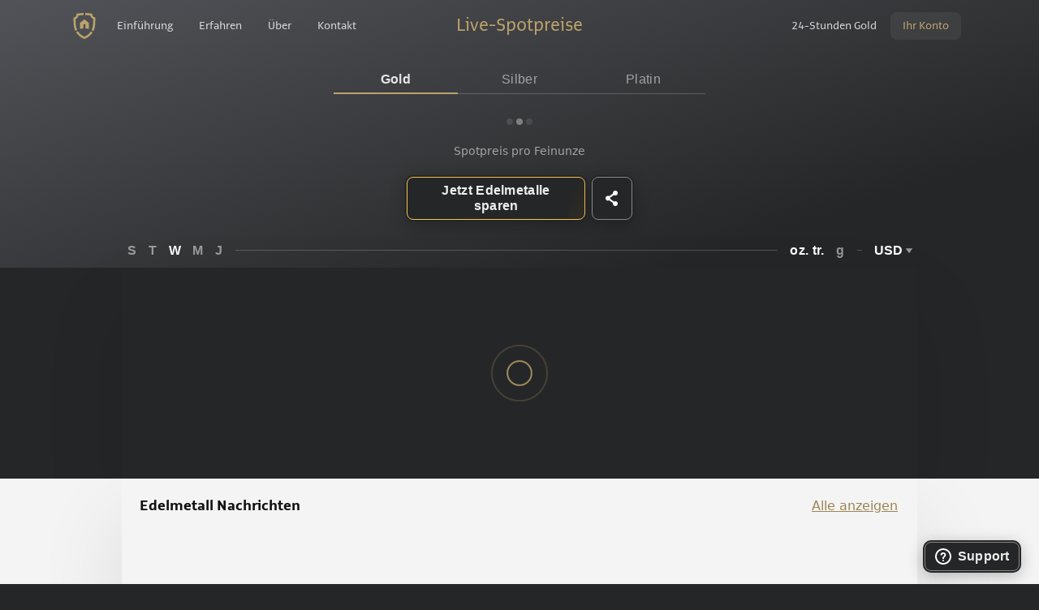

--- FILE ---
content_type: text/html; charset=utf-8
request_url: https://www.stargrams.app/de-de/price
body_size: 28479
content:
<!DOCTYPE html><html lang="de-de"><head><meta charSet="utf-8"/><meta name="viewport" content="width=device-width"/><link rel="canonical" href="https://www.stargrams.app/price"/><link rel="alternate" hrefLang="x-default" href="https://www.stargrams.app/price"/><link rel="alternate" hrefLang="en-sg" href="https://www.stargrams.app/price"/><link rel="alternate" hrefLang="zh-sg" href="https://www.stargrams.app/zh-sg/price"/><link rel="alternate" hrefLang="de-de" href="https://www.stargrams.app/de-de/price"/><meta property="og:image" content="https://www.stargrams.app/images/og_starsavingsaccount-de.png"/><meta property="og:video" content="https://www.stargrams.app/assets/starsavingsaccount_intro-de.mp4"/><meta property="og:video:height" content="720"/><meta property="og:video:width" content="1280"/><meta property="og:video:type" content="video/mp4"/><meta property="og:description" content="Die sicherste und vertrauenswürdigste Art, online in Gold zu sparen. Gold hat seit 1970 jährlich um mehr als 7,8 % zugelegt und zeichnet sich in Zeiten der Unsicherheit aus. Lernen Sie, wie Gold Ihre Ersparnisse schützen kann."/><meta property="og:type" content="website"/><meta property="og:site_name" content="S.T.A.R. Grams Sparkonto"/><meta name="description" content="Die sicherste und vertrauenswürdigste Art, online in Gold zu sparen. Gold hat seit 1970 jährlich um mehr als 7,8 % zugelegt und zeichnet sich in Zeiten der Unsicherheit aus. Lernen Sie, wie Gold Ihre Ersparnisse schützen kann."/><title>Live Gold-Spotpreis und Nachrichten - S.T.A.R. Grams Sparkonto</title><meta property="og:title" content="Live Gold-Spotpreis und Nachrichten - S.T.A.R. Grams Sparkonto"/><meta property="og:url" content="/price"/><meta name="title" content="Live Gold-Spotpreis und Nachrichten - S.T.A.R. Grams Sparkonto"/><meta name="next-head-count" content="16"/><link rel="manifest" href="/manifest.json"/><meta name="theme-color" content="#bca36c"/><meta name="msapplication-TileColor" content="#bca36c"/><meta name="application-name" content="S.T.A.R. Grams Savings Account"/><link rel="mask-icon" href="/favicon-mask.svg" color="#bca36c"/><link rel="apple-touch-icon" sizes="180x180" href="/apple-touch-icon.png"/><link rel="icon" sizes="32x32" href="/favicon-32x32.png"/><link rel="shortcut icon" href="/favicon.ico"/><link rel="preload" href="/fonts/AltoPro-Bold.woff2" as="font" type="woff2" async=""/><link rel="preload" href="/fonts/AltoPro-Normal.woff2" as="font" type="woff2" async=""/><link rel="preload" href="/images/reveal.svg" as="image" type="image/svg+xml" async=""/><link rel="preload" href="/images/hide.svg" as="image" type="image/svg+xml" async=""/><link rel="preload" href="/images/loader.svg" as="image" type="image/svg+xml" async=""/><link rel="preload" href="/images/gold.png" as="image" type="image/png" async=""/><script async="" src="https://www.googletagmanager.com/gtag/js?id=AW-978593762"></script><script>
            window.dataLayer = window.dataLayer || [];
            function gtag(){dataLayer.push(arguments);}
            gtag('js', new Date());

            gtag('config', 'AW-978593762', {
              page_path: window.location.pathname,
            });

            !function(f,b,e,v,n,t,s){if(f.fbq)return;n=f.fbq=function(){n.callMethod?n.callMethod.apply(n,arguments):n.queue.push(arguments)};
            if(!f._fbq)f._fbq=n;n.push=n;n.loaded=!0;n.version='2.0';n.queue=[];t=b.createElement(e);t.async=!0;t.src=v;s=b.getElementsByTagName(e)[0];
            s.parentNode.insertBefore(t,s)}(window,document,'script','https://connect.facebook.net/en_US/fbevents.js');
            fbq('init', '2100570743583209');
          </script><script>
              window.isStandalone = (navigator.standalone || window.matchMedia('(display-mode: standalone)').matches || document.referrer.startsWith('android-app://'))
              window.isIos = typeof window !== 'undefined' && (['iPad Simulator', 'iPhone Simulator', 'iPod Simulator', 'iPad', 'iPhone'].includes(navigator.platform) || (navigator.userAgent.includes('Mac') && 'ontouchend' in document))
              window.isAndroid = typeof window !== 'undefined' && ['Android', 'Linux armv7l'].includes(navigator.platform)
              window.addEventListener('beforeinstallprompt', e => { window.deferredInstallPrompt = e })
              window.addEventListener('appinstalled', () => { window.gtag('event', 'install', { event_category: 'pwa', event_label: 'android', value: 1 }); setTimeout(() => (window.location = '/signup'), 50); })
            </script><link rel="preload" href="/_next/static/css/7660ea049fcb6285.css" as="style"/><link rel="stylesheet" href="/_next/static/css/7660ea049fcb6285.css" data-n-g=""/><link rel="preload" href="/_next/static/css/bc6e2dead6599817.css" as="style"/><link rel="stylesheet" href="/_next/static/css/bc6e2dead6599817.css" data-n-p=""/><noscript data-n-css=""></noscript><script defer="" nomodule="" src="/_next/static/chunks/polyfills-c67a75d1b6f99dc8.js"></script><script src="/_next/static/chunks/webpack-499aafa09aa48fe3.js" defer=""></script><script src="/_next/static/chunks/framework-7ee1386589f0115a.js" defer=""></script><script src="/_next/static/chunks/main-8b8879e51d92e05d.js" defer=""></script><script src="/_next/static/chunks/pages/_app-7e100df47abd5592.js" defer=""></script><script src="/_next/static/chunks/4427-929cc27dac86c471.js" defer=""></script><script src="/_next/static/chunks/9777-e6c0825879e99d4e.js" defer=""></script><script src="/_next/static/chunks/pages/price-43cd2bd31fe885c0.js" defer=""></script><script src="/_next/static/8MHNMA5f3TWiop_MrlBo6/_buildManifest.js" defer=""></script><script src="/_next/static/8MHNMA5f3TWiop_MrlBo6/_ssgManifest.js" defer=""></script></head><body><div id="__next" data-reactroot=""><div class="Layout_sticky__5nwHA"><div class="Layout_menu__8TiSf"><button class="light Layout_accountbutton__n2Ba4" title="Öffnen Sie Ihr Portfolio"><svg xmlns="http://www.w3.org/2000/svg" fill="#bca36c" version="1.1" viewBox="0 0 18.2 18" height="24"><path d="M15.6,16.7v-5.1c0-1.9-1.2-3.1-3.1-3.1H5.9c-1.9,0-3.1,1.2-3.1,3.1v5.1H15.6z"></path><path d="M9.3,1.7c-1.9,0-3.1,1.3-3.1,3s1.3,3,3.1,3s3.1-1.3,3.1-3C12.5,3,11.2,1.7,9.3,1.7z"></path></svg></button><button class="light Layout_menubutton__VLPrG" title="Menü umschalten"><svg xmlns="http://www.w3.org/2000/svg" fill="#bca36c" version="1.1" viewBox="0 0 32 32" height="34"><path class="Layout_top__P_ecZ" d="M4,10h24c1.104,0,2-0.896,2-2s-0.896-2-2-2H4C2.896,6,2,6.896,2,8S2.896,10,4,10z"></path><path class="Layout_center__OFrHA" d="M28,14H4c-1.104,0-2,0.896-2,2 s0.896,2,2,2h24c1.104,0,2-0.896,2-2S29.104,14,28,14z"></path><path class="Layout_bottom__UFGAV" d="M28,22H4c-1.104,0-2,0.896-2,2s0.896,2,2,2h24c1.104,0,2-0.896,2-2 S29.104,22,28,22z"></path></svg></button><div class="Layout_nav__7eJ07"><nav class="Nav_nav__k_1xl"><a href="/de-de/sg"><img src="/images/logo-icon-gold.svg" alt="Startseite" class="Nav_desktop__PdBq2"/></a><div class="Nav_column__jETWN"><div class="Nav_category__FkgJs"><a href="/de-de/sg"><h5>Einführung</h5></a><ul><li><a href="/de-de/sg"><h6>Startseite</h6></a></li><li><a href="/de-de/sg/tour"><h6>Den Rundgang machen</h6><span>Das S.T.A.R. Grams Sparkonto entdecken</span></a></li><li><a href="/de-de/explore"><h6>Unser Backing entdecken</h6><span>Da steckt echtes Gold &amp; Silber dahinter</span></a></li><li><a href="/de-de/sg/pricing"><h6>Preiskatalog &amp; Limits</h6><span>Schützen Sie Ihr Vermögen kostengünstig</span></a></li><li><a href="/de-de/sg/payment-options"><h6>Zahlungsmöglichkeiten</h6></a></li><li><a href="/de-de/sg/faq"><h6>FAQ</h6><span>Häufig gestellte Fragen</span></a></li></ul></div><div class="Nav_category__FkgJs"><a href="/de-de/sg/why-should-i-save-in-gold-de"><h5>Erfahren</h5></a><ul><li><a href="/de-de/sg/singapore-guide-to-gold-savings-and-gold-investments-de"><h6>Der Singapur-Leitfaden für Goldinvestitionen</h6><span>Wie setzen Sie Ihr Portfolio am besten in Gold ein?</span></a></li><li><a href="/de-de/sg/why-should-i-save-in-gold-de"><h6>Edelmetalle sparen</h6><span>Wenn es um den Vermögensschutz geht, gibt es nichts Besseres als Gold &amp; Silber</span></a></li><li><a href="/de-de/sg/gold-versus-inflation-de"><h6>Gold vs Inflation</h6><span>Schützen Sie sich mit Einsparungen in Gold vor der Inflation</span></a></li><li><a href="/de-de/sg/investing-in-silver-de"><h6>In Silber investieren</h6><span>Warum Silber bei den Edelmetallen heraussticht</span></a></li></ul></div><div class="Nav_category__FkgJs"><a href="/de-de/sg/about"><h5>Über</h5></a><ul><li><a href="/de-de/sg/about"><h6>Mehr über das S.T.A.R. Grams Sparkonto</h6><span>Erfahren Sie mehr über die Menschen, die hinter diesem Dienst stehen</span></a></li></ul></div><div class="Nav_category__FkgJs Nav_desktop__PdBq2"><a href="/de-de/sg/contact"><h5>Kontakt</h5></a></div><div class="Nav_category__FkgJs Nav_mobile__kg95C"><h5>Ressourcen</h5><ul><li class="Nav_sub___h237"><a target="_blank" href="https://www.silverbullion.com.sg/TermsOfService/STARGrams" rel="noopener noreferrer">Bedingungen &amp; Konditionen</a></li><li class="Nav_sub___h237"><a href="/de-de/sg/privacy">Datenschutzbestimmungen</a></li></ul></div></div><div class="Nav_column__jETWN"><div class="Nav_category__FkgJs"><a href="/de-de/price"><h5>24-Stunden<!-- --> <!-- -->Gold</h5></a><ul><li><a href="/de-de/price"><h6>Live-Kurs &amp; Charts</h6></a></li><li><a href="/de-de/news"><h6>Edelmetall Nachrichten</h6></a></li></ul></div><div class="Nav_category__FkgJs Nav_account__Kvb0H Nav_highlight__QESFS"><a href="/de-de/portfolio"><h5>Ihr Konto</h5></a><div><ul><li class="Nav_highlight__QESFS"><a href="/de-de/signup"><h6>Anmeldung für ein neues Konto</h6><span>Vollständig durch echtes Gold und Silber gedeckt, sicher, einfach, transparent.</span></a></li><li><a href="/de-de/login"><h6>Anmelden</h6></a></li><hr/><li><a href="/de-de/gettheapp"><h6>Die App installieren</h6></a></li><li><a href="/de-de/share"><h6>Mit einem Freund teilen</h6></a></li></ul></div></div><div class="Nav_category__FkgJs Nav_mobile__kg95C"><ul><li class="Nav_sub___h237"><a href="tel:+6561003040">Ruf uns an unter<!-- --> <x-nowrap>+65 6100 3040</x-nowrap></a></li><li class="Nav_sub___h237"><a href="/de-de/sg/contact">Kontakt</a></li></ul></div></div></nav></div></div><div class="Support_container__cSbjg"><button title="Supportformular ausblenden" class="Support_supportbutton__GGbcb"><svg width="20" height="20" viewBox="0 0 20 20" aria-hidden="true"><path d="M11,12.3V13c0,0-1.8,0-2,0v-0.6c0-0.6,0.1-1.4,0.8-2.1c0.7-0.7,1.6-1.2,1.6-2.1c0-0.9-0.7-1.4-1.4-1.4 c-1.3,0-1.4,1.4-1.5,1.7H6.6C6.6,7.1,7.2,5,10,5c2.4,0,3.4,1.6,3.4,3C13.4,10.4,11,10.8,11,12.3z"></path><circle cx="10" cy="15" r="1"></circle><path d="M10,2c4.4,0,8,3.6,8,8s-3.6,8-8,8s-8-3.6-8-8S5.6,2,10,2 M10,0C4.5,0,0,4.5,0,10s4.5,10,10,10s10-4.5,10-10S15.5,0,10,0 L10,0z"></path></svg><span>Support</span></button><div class="notification"></div></div><div class="Notification_container__ne61k"><div class="Notification_notification__xHc9k"><div class="Notification_icon__s2t1T"></div><div class="Notification_message__j6K0D"></div></div></div></div><div class="PullToRefresh_refresh__rktU4"></div><header class="Header_header__l1qoc"><h2>Live-Spotpreise</h2><div class="price_prices__IGERt price_loading__TE9o5"><div class="price_options__r4e1y"><button class="gld price_active__bXjJk">Gold</button><button class="price_sil__BCiED">Silber</button><button class="price_plt__EeATd">Platin</button></div><div class="price_fiatvalue__ebuAp"><div><span class="undefined Loading_loading__ozJEw"></span></div>  <label for="productPrice" class="price_label__U7OtJ">Spotpreis pro<!-- --> <!-- -->Feinunze</label></div></div><div class="price_actions__avZqW"><button class="price_buy__Y6RIO goldenshimmer" title="Kaufen Sie Gold für Ihr Portfolio (B)">Jetzt Edelmetalle sparen</button><button class="price_share__SiFBj" title="Den Goldpreis teilen"><svg version="1.1" xmlns="http://www.w3.org/2000/svg" fill="#fff" height="1.2em" viewBox="0 0 458.624 458.624"><path d="M339.588,314.529c-14.215,0-27.456,4.133-38.621,11.239l-112.682-78.67c1.809-6.315,2.798-12.976,2.798-19.871 c0-6.896-0.989-13.557-2.798-19.871l109.64-76.547c11.764,8.356,26.133,13.286,41.662,13.286c39.79,0,72.047-32.257,72.047-72.047 C411.634,32.258,379.378,0,339.588,0c-39.79,0-72.047,32.257-72.047,72.047c0,5.255,0.578,10.373,1.646,15.308l-112.424,78.491 c-10.974-6.759-23.892-10.666-37.727-10.666c-39.79,0-72.047,32.257-72.047,72.047s32.256,72.047,72.047,72.047 c13.834,0,26.753-3.907,37.727-10.666l113.292,79.097c-1.629,6.017-2.514,12.34-2.514,18.872c0,39.79,32.257,72.047,72.047,72.047 c39.79,0,72.047-32.257,72.047-72.047C411.635,346.787,379.378,314.529,339.588,314.529z"></path></svg></button></div><div></div><div></div><div class="price_soptions__5WVMy"><button class="" title="Stundenansicht">S</button><button class="" title="Tagesansicht">T</button><button class="price_active__bXjJk" title="Wochenansicht">W</button><button class="" title="Monatsansicht">M</button><button class="" title="Jahresansicht">J</button><hr style="flex:1 0 .4em"/><button class="price_active__bXjJk" title="Preise in Feinunzen anzeigen">oz. tr.</button><button class="" title="Preise in Gramm anzeigen">g</button><hr style="flex:0 0 .4em"/><select id="currency"><option value="SGD">SGD</option><option selected="" value="USD">USD</option><option value="EUR">EUR</option><option value="AUD">AUD</option><option value="CAD">CAD</option><option value="CHF">CHF</option><option value="GBP">GBP</option><option value="HKD">HKD</option><option value="JPY">JPY</option></select></div></header><div class="price_chart__z06Ne"></div><div class="news_compactnews__jaMq8 news_loading__8efcS"><section><a href="/de-de/news">Alle anzeigen</a><h3>Edelmetall Nachrichten</h3><div><ul></ul></div></section></div><div class="Cards_cards__znP05"><section><h3>Mehr Erfahren</h3><div><ul><li><a class="Cards_card__BCAKy Cards_silver__1QMB0" href="/de-de/sg/investing-in-silver-de"><span class="Cards_category__6Bihl">Lernen</span><h4>Warum Silber bei den Edelmetallen heraussticht</h4><img src="/_next/image?url=%2Fimages%2Fsilverbars.jpg&amp;w=384&amp;q=75" alt="Warum Silber bei den Edelmetallen heraussticht"/></a></li><li><a class="Cards_card__BCAKy Cards_gold__HKexi" href="/de-de/sg/singapore-guide-to-gold-savings-and-gold-investments-de"><span class="Cards_category__6Bihl">Lernen</span><h4>Der Singapur-Leitfaden für Goldsparen und Goldanlagen</h4><img src="/_next/image?url=%2Fimages%2Fgoldbars.jpg&amp;w=384&amp;q=75" alt="Der Singapur-Leitfaden für Goldsparen und Goldanlagen"/></a></li><li><a class="Cards_card__BCAKy Cards_gold__HKexi" href="/de-de/sg/why-should-i-save-in-gold-de"><span class="Cards_category__6Bihl">Lernen</span><h4>Die 5 wichtigsten Gründe, warum jeder Anleger Gold besitzen sollte</h4><img src="/_next/image?url=%2Fimages%2Fgoldbars.jpg&amp;w=384&amp;q=75" alt="Die 5 wichtigsten Gründe, warum jeder Anleger Gold besitzen sollte"/></a></li><li><a class="Cards_card__BCAKy Cards_gold__HKexi" href="/de-de/sg/gold-versus-inflation-de"><span class="Cards_category__6Bihl">Lernen</span><h4>Schützen Sie sich mit Goldsparen vor der Inflation</h4><img src="/_next/image?url=%2Fimages%2Fgoldbars.jpg&amp;w=384&amp;q=75" alt="Schützen Sie sich mit Goldsparen vor der Inflation"/></a></li><li><a class="Cards_card__BCAKy" href="/de-de/explore"><span class="Cards_category__6Bihl">Lernen</span><h4>Unsere S.T.A.R. Grams sind immer komplett mit Gold &amp; Silber gedeckt.</h4><img src="/_next/image?url=%2Fimages%2Fog_starsavingsaccount-de.png&amp;w=384&amp;q=75" alt="Unsere S.T.A.R. Grams sind immer komplett mit Gold &amp; Silber gedeckt."/></a></li></ul></div></section></div><footer><div class="Footer_language__SLqzg"><a href="/price">English</a><a href="/zh-sg/price">中文</a><a href="/de-de/price">Deutsch</a></div><div class="Footer_footer__FbnAN"><div class="Footer_logo__IG7GJ"><a href="/de-de/sg"><img src="/images/logo-icon-gold.svg" loadinbg="lazy" alt="S.T.A.R. Grams Sparkonto"/></a></div><div class="Footer_nav__RYGIu"><nav><a href="/de-de/sg/contact">Kontakt</a><a href="https://www.silverbullion.com.sg/TermsOfService/STARGrams" target="_blank" rel="noopener noreferrer">Bedingungen &amp; Konditionen</a><a href="https://www.silverbullion.com.sg/privacy" target="_blank" rel="noopener noreferrer">Datenschutzbestimmungen</a></nav><p>© <!-- -->2026<!-- --> <!-- -->Silver Bullion Pte Ltd. Alle Rechte vorbehalten. S.T.A.R. Grams Sparkonto Logos und Namen sind eingetragene Warenzeichen.<br/>PSPM License PS20190001043</p></div><div class="Footer_social__jqgEM"><ul><li><a href="https://www.facebook.com/silverbullionsg" title="Facebook" target="_blank" rel="noopener noreferrer"><img src="/images/icon-facebook.svg" loading="lazy" alt="Folge uns auf Facebook"/></a></li><li><a href="https://www.instagram.com/silverbullionsg/" title="Instagram" target="_blank" rel="noopener noreferrer"><img src="/images/icon-instagram.svg" loading="lazy" alt="Folge uns auf Instagram"/></a></li><li><a href="https://www.youtube.com/c/SilverBullion" title="Youtube" target="_blank" rel="noopener noreferrer"><img src="/images/icon-youtube.svg" loading="lazy" alt="Abonnieren Sie unseren SBTV YouTube-Kanal"/></a></li></ul></div></div></footer></div><script id="__NEXT_DATA__" type="application/json">{"props":{"pageProps":{"ipCountry":"US","__lang":"de-de","__namespaces":{"default":{"passwordscore_1":"Viel zu schwach","passwordscore_2":"Zu schwach","passwordscore_3":"Zu schwach","passwordscore_4":"Ausreichend","passwordscore_5":"Gut","passwordscore_6":"Sehr gut","product-unit-gram":"Gramm","product-unit-gram-short":"g","product-unit-gram_plural":"Gramm","product-unit-ounce":"Feinunze","product-unit-ounce-short":"oz. tr.","product-unit-ounce_plural":"Feinunzen","billionshorthand":"Mrd","millionshorthand":"Mio","thousandsshorthand":"T","daysago":"vor einem Tag","daysago_plural":"vor {{count}} Tagen","hoursago":"vor einer Stunde","hoursago_plural":"vor {{count}} Stunden","justnow":"Gerade eben","minutesago":"vor einer Minute","minutesago_plural":"vor {{count}} Minuten"},"main":{"about-body-1":"Silver Bullion, das Unternehmen hinter dem S.T.A.R. Grams Sparkonto, ist einer der größten und vertrauenswürdigsten Edelmetallhändler in Singapur. Mit seiner großen Bandbreite an Dienstleistungen, die von Einzelhandelsverkäufen und Rückkäufen bis hin zu Vermögensschutz, Lagerung, Prüfung und P2P-Krediten reicht, hat sich Silver Bullion weltweit einen guten Ruf als zuverlässiger und reaktionsschneller Partner erworben.","about-body-2":"Als in Singapur ansässiger Edelmetallhändler ist Silver Bullion gemäß dem Precious Stones and Precious Metals (Prevention of Money Laundering and Terrorism Financing) Act 2019 (\"PSPMA\") lizenziert, der vom singapurischen Rechtsministerium reguliert wird (Lizenznummer PS20190001043).","about-contact-link":"Kontakt","about-explore-link":"Unsere Edelmetalldeckung","about-pagetitle":"Über uns - S.T.A.R. Grams Sparkonto","about-partners-link":"Unsere Partner","about-title":"Über das S.T.A.R. Grams Sparkonto","about-learnmore-link":"Mehr Informationen unter www.silverbullion.com.sg","app-android-instruction-result-1":"Nach ein paar Sekunden finden Sie das","app-android-instruction-result-2":"App-Symbol in Ihren Applikationen.","app-android-instruction-result-app-title":"S.T.A.R. Savings","app-android-instruction-step1":"Öffnen Sie diese Seite in Ihrem mobilen Webbrowser","app-android-instruction-step2":"Suchen Sie das Browsermenü und öffnen Sie dieses. Es ist oft gekennzeichnet durch","app-android-instruction-step3-1":"Wähle","app-android-instruction-step3-2":"oder","app-android-instruction-step3-3":"im Menü.","app-android-instruction-step3-addpageshortcutlabel":"Seitenabkürzung hinzufügen","app-android-instruction-step3-addtohomelabel":"Zur Startseite hinzufügen","app-android-instruction-step4":"Folgen Sie den Anweisungen auf dem Bildschirm, um die Installation abzuschließen.","app-android-instructionslink":"Anleitung für Android lesen","app-android-menuicon-alt":"Android-Browser-Menü-Symbol","app-general-descriptiopn":"Geben Sie unten Ihre Kontaktdaten ein und wir schicken Ihnen eine SMS mit den Anweisungen.","app-general-header":"Fügen Sie unsere mobile Anwendung für iOS oder Android hinzu","app-general-phone-label":"Ihre Telefonnummer inkl. Landesvorwahl","app-general-phone-placeholder":"z.B. +65 6888 8888","app-general-requestinstructions-submit":"Anleitungen anfordern","app-head-title":"S.T.A.R. Grams Sparkonto Installieren","app-ios-addicon-alt":"iOS-Symbol \"Symbol zum Startbildschirm\" hinzufügen","app-ios-favicon-alt":"S.T.A.R. Grams Sparkonto App Icon","app-android-header":"Das S.T.A.R. Grams Sparkonto auf Android installieren","app-ios-header":"Das S.T.A.R. Grams Sparkonto auf iOS installieren","app-ios-instruction-result-1":"Sie finden das App-Symbol ","app-ios-instruction-result-2":"jetzt auf Ihrem Startbildschirm.","app-ios-instruction-result-app-title":"S.T.A.R. Savings","app-ios-instruction-step1":"Öffnen Sie diese Seite in Ihrem Safari-Browser","app-ios-instruction-step2-1":"Klicken Sie auf","app-ios-instruction-step2-2":"in Ihrem Browser, um die Freigabeleiste zu öffnen.","app-ios-instruction-step3":"Wählen","app-ios-instruction-step3-addtohomescreenlabel":"Zum Startbildschirm hinzufügen","app-ios-instruction-step4-1":"Klick","app-ios-instruction-step4-2":"um die Installation abzuschließen","app-ios-instruction-step4-addlabel":"hinzufügen","app-ios-instructionslink":"Anleitung für iOS lesen","app-ios-shareicon-alt":"iOS-Freigabe-Symbol","app-og-title":"Das S.T.A.R. Grams Sparkonto installieren","app-sentsuccess-title":"Die SMS sollte in wenigen Sekunden bei Ihnen eintreffen. Bitte folgen Sie den Anweisungen unter dem Link.","app-title":"Holen Sie die App","app-unknownerror":"Diese Anfrage kann zu diesem Zeitpunkt nicht bearbeitet werden.","banktransfer-aba":"ABA-Nummer","banktransfer-accountno":"Bankkontonummer","banktransfer-address":"Bankanschrift","banktransfer-amount":"Betrag","banktransfer-bankcode":"Bankleitzahl","banktransfer-bankname":"Bankname","banktransfer-branchcode":"Filialcode","banktransfer-bsb":"BSB","banktransfer-cancel-button":"Diese Transaktion stornieren","banktransfer-cancel-confirm":"Sind Sie sicher, dass Sie diese Transaktion stornieren möchten?","banktransfer-copy":"Diesen Wert kopieren","banktransfer-copy-alt":"Kopieren","banktransfer-iban":"IBAN","banktransfer-info":"Bitte verwenden Sie die folgenden Informationen, um innerhalb von 48 Stunden eine Überweisung auf unser unten stehendes Konto zu senden. Nach Zahlungseingang wird Ihnen der Betrag gutgeschrieben.","banktransfer-instant-info":"Please use the following information to send a bank transfer to our account below within 48 hours to complete your purchase and avoid penalty charges. After payment is received, your order will be fulfilled.","banktransfer-institution-number":"Institutsnummer","banktransfer-recipient":"Empfänger","banktransfer-reference":"Referenz","banktransfer-reference-info":"Bitte überprüfen Sie diese Angabe bei der Überweisung auf ihre Vollständigkeit, damit wir den Betrag korrekt Ihrem Kassenbestand zuordnen können.","banktransfer-sortcode":"Sortiernummer","banktransfer-swift":"SWIFT","banktransfer-title":"Ihre Transaktion ist bestätigt und wartet auf Ihre Zahlung.","banktransfer-transit-branch":"Überweisungsfiliale","banktransfer-transfercomplete-button":"Ich habe die Banküberweisung abgeschlossen","banner-mission-1":"Truly secure your wealth","banner-mission-2":"for generations.","banner-signup-button":"Beginnen Sie jetzt richtig zu sparen","banner-signup-button-title":"Richten Sie Ihr S.T.A.R. Grams Sparkonto ein","banner-signup-quote1":"Gold hat sich im Laufe der Zeit bewährt und dient der Menschheit seit Jahrtausenden als stabiles Wertaufbewahrungsmittel.","banner-signup-quote1author":"Grant Williams","banner-signup-subtext":"und schützen Sie sich vor der Inflation","buysell-amount-placeholder":"Betrag","buysell-amountexceedsdailymaximum":"Der Betrag überschreitet den täglichen Höchstbetrag von {{maximum}}","buysell-amountexceedsholding":"Die Goldmenge überschreitet Ihren Bestand an {{maximum}}.","buysell-amountexceedsmaximum":"Der Betrag überschreitet den Höchstbetrag von {{maximum}}","buysell-amountexceedsremainingdailymaximum":"Der Betrag überschreitet Ihr verbleibendes Tageslimit von {{maximum}}. Kontaktieren Sie uns, um Ihr Konto zu überprüfen und Ihre Limits zu erhöhen.","buysell-amounttoolow":"Der Betrag liegt unter dem Mindestbetrag von {{amount}}","buysell-buyamount-label":"Kaufbetrag","buysell-buy-title":"S.T.A.R. Grams kaufen","buysell-product-gold-label":"Gold","buysell-product-silver-label":"Silber","buysell-product-platinum-label":"Platin","buysell-buygoldpreview-title":"Goldankauf","buysell-buysilverpreview-title":"Silberankauf","buysell-buyplatinumpreview-title":"Platinankauf","buysell-buypreview-total":"Gesamt","buysell-buypreviewbutton":"Kaufvorschau","buysell-cashbalance":"Bargeldbestand","buysell-confirmerror":"Es ist ein Fehler aufgetreten. Bitte versuchen zu einem späteren Zeitpunkt erneut.","buysell-fundyouraccount":"Ihr Konto aufladen","buysell-bar-alt":"Bestand","buysell-maxspend":"Der zu diesem Zeitpunkt verfügbare Höchstbetrag ist {{maximum}}. Möglicherweise haben Sie Ihr Tageslimit erreicht oder haben andere offene oder nicht finanzierte Käufe.","buysell-notavailable":"Es ist ein Problem bei der Verbindung mit Ihrem Konto aufgetreten. Bitte versuchen Sie es in ein paar Minuten erneut","buysell-payprice-label":"Geschätzte Kosten","buysell-preview-cashbalance-after":"Bilanz danach","buysell-preview-cashbalance-before":"Bilanz davor","buysell-preview-goldamount":"Goldmenge","buysell-preview-silveramount":"Silbermenge","buysell-preview-askprice":"Briefpreis","buysell-preview-premium":"{{percent}} Prämie","buysell-preview-price":"Angebotspreis","buysell-preview-paymentmethodfee":"Zahlungsgebühr","buysell-preview-paymentmethodfee-nofee":"Frei","buysell-preview-productamount-after":"Bestand danach","buysell-preview-productamount-before":"Bestand davor","buysell-preview-storagefee":"Lagergebühr","buysell-price-placeholder":"Betrag","buysell-pricetoolow":"Preis liegt unter dem Minimum von {{price}} für {{amount}}","buysell-productholding-gold":"Goldbestand","buysell-productholdingforsale-gold":"Zum Verkauf stehende Goldbestände","buysell-productholding-silver":"Silberbestand","buysell-productholdingforsale-silver":"Zum Verkauf stehender Silberbestand","buysell-productholding-platinum":"Platinbestände","buysell-productholdingforsale-platinum":"Zum Verkauf bestehende Platinbestände","buysell-purchase-success":"Sie haben {{amount}} gekauft.","buysell-quickselect-max":"Max","buysell-quoteerror":"Es ist ein Fehler aufgetreten. Bitte versuchen zu einem späteren Zeitpunkt erneut","buysell-sale-success":"Sie haben {{amount}} erhalten","buysell-selectpaymentmethod":"Bitte wählen Sie eine Zahlungsmethode","buysell-sellamount-label":"Verkaufsbetrag","buysell-sell-title":"S.T.A.R. Grams verkaufen","buysell-sellgoldpreview-title":"Goldverkauf","buysell-sellsilverpreview-title":"Silberverkauf","buysell-sellplatinumpreview-title":"Goldverkauf","buysell-sellpreview-total":"Erhalten","buysell-sellpreviewbutton":"Verkaufsvorschau","buysell-sellprice-label":"Geschätzte Rendite","buysell-setuprecurring-link":"Automatisierten Kauf einrichten","buysell-submitpurchasebutton":"Bestellung aufgeben","buysell-agreebuy":"Mit der Abgabe dieser Bestellung wird der Preis Ihrer Bestellung festgelegt und Sie schließen mit uns einen verbindlichen Vertrag über den Kauf der oben genannten Produkte und/oder Dienstleistungen zum festgelegten Preis ab. Abgegebene Edelmetallbestellungen sind verbindlich und nicht stornierbar.","buysell-agreesell":"Mit der Abgabe dieser Rückverkaufsbestellung wird der Preis Ihrer Rückverkaufsbestellung festgelegt und Sie schließen mit uns einen verbindlichen Vertrag über den Verkauf der oben genannten Produkte zum festgelegten Preis ab. Abgegebene Rückverkaufsbestellungen sind verbindlich und nicht stornierbar.","buysell-agreesubmitbuy":"Ich habe die Bestellbedingungen und die","buysell-agreesubmitsell":"Ich habe die Rückverkaufsbedingungen und die","buysell-agreesbtos":"Servicebedingungen gelesen und stimme ihnen zu","buysell-submitsalebutton":"Verkauf einreichen","buysell-success-title":"Herzlichen Glückwunsch!","buysell-topupsuccess-awaitingfunds":"Wir warten auf Ihre Überweisung...","buysell-typeselect-buy":"Kaufen","buysell-typeselect-buy-title":"Eine Transaktion zum Kauf einleiten","buysell-typeselect-sell":"Verkaufen","buysell-typeselect-sell-title":"Eine Transaktion zum Verkauf einleiten","buysell-unavailerror":"Kreditkartenzahlung ist derzeit nicht möglich.","buysell-unknownerror":"Es ist ein Fehler aufgetreten. Bitte versuchen zu einem späteren Zeitpunkt erneut.","buysell-update-profile":"Bitte vervollständigen Sie Ihr Profil, indem Sie Ihren derzeitigen Wohnsitz angeben.","buysell-checkout-message":"Wir haben Ihre Bestellung erhalten und der Betrag wird Ihrem Konto innerhalb von 1-2 Werktagen nach Zahlungseingang gutgeschrieben.\n\nWenn die Gutschrift oder die S.T.A.R. Grams nicht innerhalb des genannten Zeitraums in Ihrem Konto erscheinen oder wenn Sie weitere Fragen haben, wenden Sie sich bitte an unser Vertriebsteam.\n\nsales@silverbullion.com.sg\n+65 6100 3040 (10am - 9pm SGT)","cards-learnmore-title":"Mehr Erfahren","cards-about-category":"Über","cards-learning-category":"Lernen","cards-investinsilver":"Warum Silber bei den Edelmetallen heraussticht","cards-reasonsforgold":"Die 5 wichtigsten Gründe, warum jeder Anleger Gold besitzen sollte","cards-singaporeguidetogoldsavings":"Der Singapur-Leitfaden für Goldsparen und Goldanlagen","cards-protectagainstinflation":"Schützen Sie sich mit Goldsparen vor der Inflation","cards-alwaysbacked":"Unsere S.T.A.R. Grams sind immer komplett mit Gold \u0026 Silber gedeckt.","cgt-amount-label":"Goldbetrag","cgt-amount-placeholder":"Betrag","cgt-amountmustnotbezero":"Der Betrag kann nicht Null sein","cgt-buymoregold":"Jetzt mehr Gold hinzufügen","cgt-goldbar-alt":"Goldbestand","cgt-notenoughgold":"Sie haben nicht genug Gold, um diese Transaktion abzuschließen","cgt-preview-cgtamount":"Betrag","cgt-preview-productamount-after":"Bestand danach","cgt-preview-productamount-before":"Bestand davor","cgt-preview-redemptionfee-nofee":"Frei","cgt-preview-redemptionmethodfee":"Rücknahmegebühr","cgt-preview-storagefee":"Fällige Lagergebühren","cgt-preview-title":"CGT-Rückzahlung","cgt-preview-total":"Total","cgt-previewbutton":"Transaktionsvorschau","cgt-previewtoentity-title":"Gold senden an ","cgt-productHolding-gold":"Goldbestand","cgt-quickselect-max":"Max","cgt-recipient-label":"Empfänger der CGT","cgt-recipient-placeholder":"0x00000000000000000000000000000000000000","cgt-reviewformforerrors":"Bitte überprüfen Sie das Formular auf fehlerhafte Felder","cgt-submitbutton":"Jetzt Gold einlösen","cgt-title":"Digitales Gold einlösen","cgt-walletinfo":"Ihre Ethereum-Wallet-Adresse","chart-label-goldspotprice":"Gold-Spotpreis","chart-label-silverspotprice":"Silber-Spotpreis","chart-og-description":"Edelmetall Spotpreis-Chart","chart-og-sitename":"S.T.A.R. Grams Sparkonto","contact-inperson-title":"... oder in Person","contact-ogtitle":"Kontaktieren Sie uns Online oder in Person","contact-online-body-1":"Das S.T.A.R. Grams Sparkonto ist ein Service von Silver Bullion in Singapur.","contact-online-body-2":"Sollten Sie Fragen haben,","contact-online-body-3":"können Sie uns anrufen unter","contact-online-body-4":"oder schreiben Sie uns an unter","contact-online-body-5":"Sie können alternativ mit uns Konakt aufnehmen über","contact-online-body-or":"oder","contact-online-title":"Unser Online-Kontakt","contact-operatinghours-header":"Öffnungszeiten","contact-operatinghours-time":"Täglich von 10 bis 21 Uhr (Singapur Zeit/UTC+8)","contact-pagetitle":"Kontakt - S.T.A.R. Grams Sparkonto","contact-sitename":"S.T.A.R. Grams Sparkonto","copy-textcopied":"Text in die Zwischenablage kopiert","day":"Tag","depositwithdraw-amount-placeholder":"Betrag","depositwithdraw-amountexceedsbalance":"Der Betrag übersteigt den verfügbaren Saldo","depositwithdraw-amountexceedsmaximumdeposit":"Der Betrag überschreitet das Finanzierungslimit von {{amount}} pro Transaktion","depositwithdraw-amountexceedsmaximumwithdrawal":"Der Betrag überschreitet das Abhebungslimit von {{amount}} innerhalb von {{days}} Tagen für nicht verifizierte Konten","depositwithdraw-cashbalance":"Bargeldbestand","depositwithdraw-deposit-title":"Kontoeinzahlung","depositwithdraw-depositamount-label":"Konto aufladen","depositwithdraw-depositamounttoolow":"Betrag liegt unter dem Mindesteinzahlungsbetrag von {{amount}}","depositwithdraw-depositpreview-title":"Einzahlung","depositwithdraw-depositpreview-total":"Betrag","depositwithdraw-depositpreviewbutton":"Einzahlungsvorschau","depositwithdraw-goldholding":"Gold zum Abheben verfügbar","depositwithdraw-notavailable":"Es ist ein Problem bei der Verbindung mit Ihrem Konto aufgetreten. Bitte versuchen Sie es in wenigen Minuten erneut","depositwithdraw-preview-cashbalance-after":"Bilanz danach","depositwithdraw-preview-cashbalance-before":"Bilanz davor","depositwithdraw-preview-fiatamount":"Betrag","depositwithdraw-preview-paymentmethodfee":"Zahlungsgebühr","depositwithdraw-preview-paymentmethodfee-nofee":"Frei","depositwithdraw-quickselect-all":"Max","depositwithdraw-selectpaymentmethod":"Bitte wählen Sie eine Zahlungsmethode","depositwithdraw-submitdepositbutton":"Jetzt einzahlen","depositwithdraw-submitwithdrawalbutton":"Jetzt auszahlen","depositwithdraw-typeselect-deposit":"Einzahlung","depositwithdraw-typeselect-deposit-title":"Einzahlung auf ein Konto durchführen","depositwithdraw-typeselect-withdraw":"Auszahlung","depositwithdraw-typeselect-withdraw-title":"Eine Abhebung von Ihrem Konto durchführen","depositwithdraw-unavailerror":"Kreditkartenyzahlung ist derzeit nicht möglich.","depositwithdraw-unknownerror":"Es ist ein Fehler aufgetreten. Bitte versuchen Sie es später noch einmal.","depositwithdraw-unverifiedwithdrawallimit-error":"Der Betrag übersteigt Ihr verbleibendes Abhebungslimit von {{amount}}. Bitte kontaktieren Sie uns, um Ihr Konto zu überprüfen und Ihr aktuelles Limit zu erhöhen. ({{limit}} innerhalb eines Zeitraums von {{days}} Tagen)","depositwithdraw-withdraw-title":"Kontoauszahlung","depositwithdraw-withdrawal-error":"Ihre Abhebungsanfrage konnte im Moment nicht erfüllt werden. Bitte versuchen zu einem späteren Zeitpunkt erneut.","depositwithdraw-withdrawalamounttoolow":"Der Betrag liegt unter dem Mindestauszahlungsbetrag von {{amount}}","depositwithdraw-withdrawalnote":"Wir erlauben Abhebungen, die den Gegenwert von {{limit}} innerhalb von {{days}} Tagen auf Ihr bei uns hinterlegtes Bankkonto nicht überschreiten. Für höhere Abhebungslimits oder zur Änderung Ihrer hinterlegten Bankkontodaten kontaktieren Sie uns bitte, da wir zusätzliche Anforderungen zur Identitätsprüfung erfüllen müssen.","depositwithdraw-withdrawalnote-title":"Bitte beachten:","depositwithdraw-withdrawalpreview-title":"Auzahlung","depositwithdraw-withdrawalpreview-total":"Betrag","depositwithdraw-withdrawalpreviewbutton":"Auszahlungsvorschau","depositwithdraw-withdrawamount-label":"Betrag abheben","explore-head-title":"Gold Backing - S.T.A.R. Grams Sparkonto","explore-header":"\"Zeig mir das Gold!\"","explore-open":"Den Gold Explorer öffnen","explore-text1":"Unsere S.T.A.R. Grams stellen ein Bruchteilseigentum an vollständig versicherten und zu 100% zugewiesenen Gold- und Silberbarren in Investmentqualität dar, die in unserem Tresor The Safe House in Singapur gelagert werden.","explore-text2":"Mit dem S.T.A.R. Grams-Explorer können Sie Fotos und Echtzeit-Ereignisse jedes Goldbarrens ansehen, der Ihr S.T.A.R.-Sparen unterstützt.","explore-title":"Bullion Backing","faq-bankinfo-answer":"Wenn Sie in der App einen Einzahlungsantrag stellen, werden Ihnen die spezifischen Anweisungen für die Zahlung und/oder die Überweisung auf ein Bankkonto angezeigt, die für Ihre Einzahlung gelten. Bitte befolgen Sie diese Anweisungen genau.","faq-bankinfo-question":"Wo finde ich Ihre Kontodaten?","faq-closeaccount-answer":"Bitte konfigurieren Sie Ihre Bankdaten in Ihren Kontoeinstellungen und teilen Sie uns dann über unsere Kundendienstkanäle mit, dass Sie Ihr Konto schließen möchten. Wir müssen Sie als Eigentümer des Kontos verifizieren. Es fällt keine Schließungsgebühr an. Ihnen werden lediglich die ausstehenden Lagergebühren in Rechnung gestellt, wenn wir Ihre S.T.A.R. Grams verkaufen, um das Konto zu schließen. Eine Kontoauflösung wird innerhalb von 2 Arbeitstagen bearbeitet.","faq-closeaccount-question":"Wie kann ich mein Konto auflösen und gibt es eine Auflösungsgebühr?","faq-interest-answer":"Ihr Bargeldbestand wird nicht verzinst.","faq-interest-question":"Erhalte ich eine Verzinsung für meine Bargeldbestände?","faq-minimumduration-answer":"Nein, es gibt keine Mindestlaufzeit oder Mindesthöhe.","faq-minimumduration-question":"Gibt es eine Mindestlaufzeit oder einen Mindestbetrag, um das Konto zu führen?","faq-pagedescription":"Antworten auf die häufigsten Fragen zum S.T.A.R. Grams Sparkonto","faq-pagetitle":"Häufig gestellte Fragen (FAQ) - S.T.A.R. Grams Sparkonto","faq-redemptionpremium-answer":"Ja. Kleinere Barren haben aufgrund der relativ höheren Produktionskosten eine höhere Prämie und diese wird auch bei der Einlösung von physischen Barren berücksichtigt. Das S.T.A.R. Grams Sparkonto ist ideal, um regelmäßig S.T.A.R. Grams anzusparen und ermöglicht es Ihnen, später einen großen Barren mit einer niedrigen physischen Produktprämie einzulösen, anstatt die hohen Prämien für kleine Barren und Münzen zu zahlen.","faq-redemptionpremium-question":"Muss ich bei der Einlösung von physischen Barren immer noch die Prämien berücksichtigen?","faq-redemptionproducts-answer":"Da wir Ihre S.T.A.R. Grams zum aktuellen Spotpreis zurückkaufen, ohne eine zusätzliche Gebühr oder Prämie zu erheben, können Sie Ihre S.T.A.R. Grams gegen jedes beliebige Produkt in unserem Einzelhandelsgeschäft auf der Basis des Dollarwertes einlösen.","faq-redemptionproducts-question":"Kann ich das Geld nur in Gold oder auch in andere Produkte einlösen?","faq-sitename":"S.T.A.R. Grams Sparkonto","faq-spread-answer":"Wir verkaufen unsere S.T.A.R. Gold Grams mit einem Aufschlag von {{goldPremium}} auf den Goldspotpreis und kaufen sie zum Spotpreis zurück, was einer effektiven Kauf/Verkaufsspanne von {{goldPremium}} entspricht. Für unsere S.T.A.R. Silver Grams beträgt die entsprechende Spanne {{silverPremium}}.","faq-spread-question":"Wie hoch ist der prozentuale Unterschied zwischen Ankaufs- und Verkaufskurs?","faq-title":"Häufig gestellte Fragen (FAQ)","faq-updatebankinfo-answer":"Bitte wenden Sie sich an unseren Kundendienst, damit wir Ihnen helfen können, da wir Sie als Inhaber Ihres Kontos verifizieren müssen.","faq-updatebankinfo-question":"Wie kann ich mein verifiziertes Bankkonto, meine Wohnanschrift oder meine Telefonnummer aktualisieren?","faq-withdrawaltime-answer":"Abhebungen, die an einem Werktag vor 16 Uhr (Singapur-Zeit) in der App eingegeben werden, werden noch am selben Tag an unseren Bankpartner weitergeleitet. Internationale Überweisungen können zwischen 1 und 3 Werktagen dauern. Am Wochenende und an Feiertagen bearbeiten wir derzeit keine Abhebungsanträge.","faq-withdrawaltime-question":"Wie lange dauern Bargeldabhebungen auf mein Bankkonto?","footer-contactus-link":"Kontakt","footer-follow-facebook":"Folge uns auf Facebook","footer-follow-instagram":"Folge uns auf Instagram","footer-follow-youtube":"Abonnieren Sie unseren SBTV YouTube-Kanal","footer-privacy-link":"Datenschutzbestimmungen","footer-silverbullionrights":"Silver Bullion Pte Ltd. Alle Rechte vorbehalten. S.T.A.R. Grams Sparkonto Logos und Namen sind eingetragene Warenzeichen.","footer-sitename":"S.T.A.R. Grams Sparkonto","footer-terms-link":"Bedingungen \u0026 Konditionen","forgot-changepassword":"Passwort ändern","forgot-invalidtoken":"Ihre Anfrage war nicht erfolgreich. Bitte versuchen Sie es später noch einmal.","forgot-password-hide":"Passwort verstecken","forgot-password-placeholder":"Passwort","forgot-password-reveal":"Passwort aufdecken","forgot-passwordform-title":"Neues Passwort festlegen","forgot-passwordnotcompliant":"Dieses Passwort ist zu schwach","forgot-passwordreadmore-link":"Wie man ein sicheres Passwort wählt","forgot-passwordrepeat-placeholder":"Wiederholen Sie Ihr Passwort","forgot-passwordrequirements":"Um Ihr Konto zu schützen, benötigen wir ein Passwort mit mindestens acht (8) Zeichen, das einen Klein- und einen Großbuchstabenpercase character, a number and a special character.","forgot-passwordsdonotmatch":"Diese Passwörter stimmen nicht überein","forgot-title":"Passwort wiederherstellen","form-backbutton-title":"Zurückgehen","form-closebutton-title":"Dieses Dialogfeld schließen","hour":"h","header-account-menu":"Öffnen Sie Ihr Portfolio","header-toggle-menu":"Menü umschalten","install-button":"S.T.A.R. Grams Sparkonto installieren","install-thankyou-header":"Danke, dass Sie sich für das S.T.A.R. Grams Sparkonto entschieden haben","install-title":"Installieren","install-body-1":"Klicken Sie jetzt auf","install-body-2-install":"Installieren","install-body-3":"im Browser-Dialogfenster und folgen Sie den Schritten auf Ihrem Bildschirm um den Prozess abzuschließen.","install-body-4":"Nach ein paar Sekunden finden Sie das","install-body-5":"App-Symbol in Ihren Applikationen.","layout-goldsaver":"S.T.A.R. Grams Sparkonto","layout-pagetitle":"Intelligent sparen, Edelmetalle sparen - S.T.A.R. Grams Sparkonto","layout-pagedescription":"Die sicherste und vertrauenswürdigste Art, online in Gold zu sparen. Gold hat seit 1970 jährlich um mehr als 7,8 % zugelegt und zeichnet sich in Zeiten der Unsicherheit aus. Lernen Sie, wie Gold Ihre Ersparnisse schützen kann.","login-verifyurl":"Bitte überprüfen Sie, ob Sie sich auf dieser Domain befinden","login-2fa-title":"Bitte bestätigen Sie die Anmeldung","login-2fa-verifybutton":"Bestätigen","login-2facode-placeholder":"Code","login-2faerror":"2FA code ist ungültig","login-2faviaauthenticator-info":"Geben Sie unten den aktuellen 6-stelligen Code aus Ihrer Authenticator-App ein.","login-2faviaphone-info":"Geben Sie den Code ein, den Sie als SMS an Ihre registrierte Telefonnummer erhalten.","login-2faviaphonesetup-info":"Um die Kontoeröffnung abzuschließen, geben Sie bitte den Code ein, den Sie in einer Textnachricht an Ihre registrierte Telefonnummer erhalten.","login-2faviaphonesetup-title":"Bitte verifizieren Sie Ihre Telefonnummer","login-changephonenumber-button":"Bestätigen Sie die Telefonnummer und fordern Sie sie erneut an.","login-invalidlogin":"Benutzername oder Passwort sind ungültig","login-login-link":"Melden Sie sich mit Ihrem Silver Bullion-Konto an","login-loginbutton":"Login","login-not-qualified":"Dieses Silver Bullion-Konto ist noch nicht für das S.T.A.R. Grams Sparkonto qualifiziert. Bitte kontaktieren Sie unseren Silver Bullion-Kundenservice.","login-password-forgot-link":"Benutzernamen oder Passwort vergessen?","login-password-hide":"Passwort verstecken","login-password-placeholder":"Passwort","login-password-reveal":"Passwort aufdecken","login-recover-button":"E-Mail zur Wiederherstellung anfordern","login-recover-info":"Geben Sie unten Ihren Benutzernamen oder Ihre E-Mail-Adresse ein, um eine E-Mail zu erhalten, die Sie durch den Prozess der Passwortzurücksetzung führt.","login-recover-title":"Ihr Passwort wiederherstellen","login-recoveryemailrequested":"Bitte überprüfen Sie Ihren Posteingang, um die Anweisungen für die Wiederherstellung zu erhalten.","login-resendphone2fasetuptoken":"Bitte geben Sie Ihre Telefonnummer erneut ein, inklusive der Landesvorwahl.","login-resendphone2fasetuptokenerror":"Diese Telefonnummer ist ungültig.","login-signup-button":"Holen Sie sich Ihr Sparkonto noch heute!","login-signup-tease":"Vollständig durch echtes Gold und Silber gedeckt, sicher, einfach und transparent","login-signup-title":"Noch kein S.T.A.R. Grams Sparkonto?","login-title":"Login","login-unavailable":"Es tut uns leid. Die S.T.A.R. Grams Sparkonto-Plattform ist vorübergehend nicht verfügbar. Bitte versuchen sie es erneut in ein paar Minuten.","login-username-notqualified":"Konto nicht zulässig","login-username-placeholder":"Benutzername","login-webauth-loginbutton":"Anmeldung mit FaceID/TouchID","login-webauth-returntologin":"Anmeldung mit Benutzernamen und Passwort","login-webauth-title":"Wilkommen zurück, {{displayName}}","month":"Monat","nav-about":"Mehr über das S.T.A.R. Grams Sparkonto","nav-about-description":"Erfahren Sie mehr über die Menschen, die hinter diesem Dienst stehen","nav-account":"S.T.A.R. Information","nav-app":"Die App installieren","nav-buyandsell":"S.T.A.R. Grams Kaufen / Verkaufen","nav-recurring":"Automatisierter Kauf","nav-category-about":"Über","nav-category-account":"Ihr Konto","nav-category-introduction":"Einführung","nav-category-learn":"Erfahren","nav-category-market":"24-Stunden","nav-category-market-gold":"Gold","nav-category-market-silver":"Silber","nav-category-market-platinum":"Platin","nav-contact":"Kontakt","nav-depositandwithdraw":"Bargeld ein- \u0026 auszahlen","nav-explore":"Unser Backing entdecken","nav-explore-description":"Da steckt echtes Gold \u0026 Silber dahinter","nav-faq":"FAQ","nav-faq-description":"Häufig gestellte Fragen","nav-goldinflation":"Gold vs Inflation","nav-goldinflation-description":"Schützen Sie sich mit Einsparungen in Gold vor der Inflation","nav-homepage":"Startseite","nav-loggedinas":"Eingeloggt als","nav-login":"Anmelden","nav-logout":"Abmelden","nav-news":"Edelmetall Nachrichten","nav-partners":"Unsere Partner","nav-partners-description":"Jahrzehntelange Erfahrung in der Branche","nav-payment-options":"Zahlungsmöglichkeiten","nav-phone":"Ruf uns an unter","nav-portfolio":"Ihr Portfolio","nav-prices":"Live-Kurs \u0026 Charts","nav-pricing":"Preiskatalog \u0026 Limits","nav-pricing-description":"Schützen Sie Ihr Vermögen kostengünstig","nav-privacy":"Datenschutzbestimmungen","nav-profile":"Profil-Einstellungen","nav-redeem":"S.T.A.R. Grams einlösen","nav-resources":"Ressourcen","nav-savingingold":"Edelmetalle sparen","nav-savingingold-description":"Wenn es um den Vermögensschutz geht, gibt es nichts Besseres als Gold \u0026 Silber","nav-investinginsilver":"In Silber investieren","nav-investinginsilver-description":"Warum Silber bei den Edelmetallen heraussticht","nav-security":"Kontosicherheit","nav-share":"Mit einem Freund teilen","nav-signup":"Anmeldung für ein neues Konto","nav-signup-description":"Vollständig durch echtes Gold und Silber gedeckt, sicher, einfach, transparent.","nav-singaporeguide":"Der Singapur-Leitfaden für Goldinvestitionen","nav-singaporeguide-description":"Wie setzen Sie Ihr Portfolio am besten in Gold ein?","nav-terms":"Bedingungen \u0026 Konditionen","nav-tour":"Den Rundgang machen","nav-tour-description":"Das S.T.A.R. Grams Sparkonto entdecken","nav-transactionhistory":"Transaktionsverlauf","news-empty":"Die Nachrichten können derzeit nicht geladen werden.","news-loadmore":"Weitere Nachrichten laden","news-seeall":"Alle anzeigen","news-title":"Edelmetall Nachrichten","newsletter-email-placeholder":"Ihre email","newsletter-firstname-placeholder":"Ihr Vorname","newsletter-subscribe-button":"Abonnieren","newsletter-subscribe-error":"Es ist ein Fehler aufgetreten. Bitte versuchen Sie es später noch einmal.","newsletter-subscribe-success":"Vielen Dank. Wir halten Sie auf den Laufenden.","newsletter-title":"Auf dem Laufenden bleiben und abonnieren!","notfound-link":"Zurück zur Startseite","notfound-title":"Die angeforderte Seite existiert leider nicht.","opengraph-description":"Gold hat seit 1970 jährlich um mehr als 7,8 % zugelegt und zeichnet sich in Zeiten der Unsicherheit aus. Erfahren Sie mehr über Gold und wie es Ihre Ersparnisse schützen kann.","opengraph-title":"Beginnen Sie noch heute mit dem Goldsparen mit Ihrem eigenen S.T.A.R. Grams Sparkonto","partners-aspial":"Aspial","partners-aspial-body-1":"Aspial ist eine Unternehmensgruppe mit vielfältigen Geschäftsaktivitäten in den Bereichen Schmuckeinzelhandel, Immobilien, Finanzdienstleistungen, Gastgewerbe und Edelmetallhandel.","partners-aspial-body-2":"Ihre Geschäfte werden von ihren Tochtergesellschaften und assoziierten Unternehmen betrieben, von denen drei an der Börse von Singapur notiert sind.","partners-pagetitle":"Partner - S.T.A.R. Grams Sparkonto","partners-silverbullion":"Silver Bullion","partners-silverbullion-body-1":"Silver Bullion ist einer der führenden Edelmetallhändler in Singapur und bietet den bestmöglichen Vermögensschutz gegen die drei systemischen Risiken von Gegenpartei, Währung und Gerichtsbarkeit. Gleichzeitig bietet Silver Bullion ausgezeichnete Lagermöglichkeiten, zuverlässige Prüfungen, starke Versicherungen und hohe Kauf-/Verkaufsliquidität für Edelmetalle.","partners-title":"Unsere Partner","payment-deposit-title":"Konto aufladen","payment-loading-error":"Wir können die Zahlung nicht auffinden.","payment-unavailerror":"Kreditkartenzahlung ist derzeit nicht möglich","paymentmethod-fee-percent":"{{percent}} Gebühr","paymentmethod-type-crypto":"CACHE Gold Token","paymentmethod-type-visa":"Visa","paymentmethods-deposit-depositfirst-link":"Jetzt Ihr Konto aufladen","paymentmethods-deposit-instantinfo":"Genießen Sie mehr Zahlungsmöglichkeiten, wenn Sie Ihr Konto vor dem Kauf aufladen.","paymentmethods-deposit-nomethods":"Bitte zahlen Sie vor dem Kauf Geld auf Ihr Konto ein.","paymentmethods-deposit-selectpaymentmethod":"Einzahlung per","paymentmethods-deposit-selectpaymentmethod-instant":"Ausstehenden Betrag begleichen per","paymentmethods-withdraw-accountsettings":"Bitte fügen Sie Ihre Abhebungsinformationen in Ihren Kontoeinstellungen hinzu, um fortzufahren.","paymentmethods-withdraw-accountsettings-link":"Zu den Kontoeinstellungen gehen","paymentmethods-withdraw-selectpaymentmethod":"Zielort der Rücknahme","paynow-amount":"Betrag","paynow-cancel-button":"Diese Transaktion stornieren","paynow-cancel-confirm":"Sind Sie sicher, dass Sie diese Transaktion stornieren möchten?","paynow-copy":"Diesen Wert kopieren","paynow-copy-alt":"Kopieren","paynow-info":"Scannen Sie den unten stehenden QR-Code mit Ihrer PayNow-kompatiblen Banking-App für Singapur. Auf dem Mobiltelefon können Sie einen Screenshot dieser Seite machen und ihn von Ihren Fotos in Ihre Banking-App laden. Nachdem die Zahlung eingegangen ist, wird diese Transaktion als abgeschlossen markiert.","paynow-instant-info":"Scannen Sie innerhalb der nächsten 48 Stunden den unten stehenden QR-Code mit Ihrer PayNow-kompatiblen Banking-App in Singapur, um Ihren Kauf abzuschließen und Strafgebühren zu vermeiden. Auf dem Handy können Sie einen Screenshot dieser Seite machen und ihn von Ihren Fotos in Ihre Banking-App laden. Nach Zahlungseingang wird diese Transaktion als abgeschlossen markiert.","paynow-manual":"Sollten Sie Probleme bei der Verwendung des QR-Codes haben, verwenden Sie die unten stehenden Informationen, um die Details einer manuellen PayNow-Überweisung auszufüllen.","paynow-manualcomplete-button":"Ich habe die manuelle Zahlung abgeschlossen","paynow-manualtitle":"Manuelle PayNow-Zahlung","paynow-qrcomplete-button":"Ich habe die QR-Zahlung abgeschlossen","paynow-recipientuen":"Empfänger UEN","paynow-reference":"Referenz","paynow-reference-info":"Bitte überprüfen Sie diese Angabe bei der Überweisung auf ihre Korrektheit, damit wir den Betrag zügig Ihrem Konto zuordnen können.","portfolio-accountvalue":"Kontowert","portfolio-accountvaluechange":"Veränderung über Kostenbasis","portfolio-awaitingfunds-helper":"Wir warten auf die Benachrichtigung unseres Bankpartners, dass Ihr Geld eingegangen ist. In seltenen Fällen kann dies bis zu 24 Stunden dauern.","portfolio-buy-assets-long":"Gramm kaufen","portfolio-buy-assets-longer":"S.T.A.R. Grams zu Ihrem Portfolio hinzufügen","portfolio-buy-assets-short":"Kaufen","portfolio-buy-assets-title":"Gramm zu Ihrem Portfolio hinzufügen (B)","portfolio-buy-gold-longer":"S.T.A.R. Grams kaufen","portfolio-cancelpurchase-confirm":"Sind Sie sicher, dass Sie diesen Kauf stornieren möchten?","portfolio-cashbalance":"Bargeld","portfolio-chartscale-day":"Tagesansicht","portfolio-chartscale-day-short":"T","portfolio-chartscale-hour":"Stundenansicht","portfolio-chartscale-hour-short":"S","portfolio-chartscale-month":"Monatsansicht","portfolio-chartscale-month-short":"M","portfolio-chartscale-week":"Wochenansicht","portfolio-chartscale-week-short":"W","portfolio-chartscale-year":"Jahresansicht","portfolio-chartscale-year-short":"J","portfolio-day-short":"T","portfolio-expired-helper":"Für Ihr S.T.A.R. Grams Sparkonto benötigen Sie einen gültigen Reisepass, bevor Sie eine Transaktion durchführen können.","portfolio-expired-proceed":"Aktualisieren","portfolio-gold-label":"Gold","portfolio-goldbar-alt":"Goldbestand","portfolio-goldreward-label":"Bonus-Gold","portfolio-silver-label":"Silber","portfolio-silverbar-alt":"Silverbestand","portfolio-silverreward-label":"Bonus-Silver","portfolio-platinum-label":"Platin","portfolio-platinumbar-alt":"Platinbestände","portfolio-platinumreward-label":"Platin Belohnung","portfolio-hour-short":"S","portfolio-minimumannualstoragefeedue-label":"mind. jährliche Lagergebühr fällig","portfolio-month-short":"M","portfolio-nextstoragefeebill-label":"Nächste Abrechnung der Lagergebühren","portfolio-noaccount-helper":"Bitte fügen Sie Ihrem S.T.A.R. Grams Sparkonto ein Bankkonto für Abhebungen hinzu, um Transaktionen zu ermöglichen.","portfolio-noaccount-proceed":"Hinzufügen","portfolio-notransactions":"Dies ist Ihre Portfolioseite. Hier finden Sie Ihre aktuellen Gold- und Silberbestände, Ihren Bargeldbestand und Ihre letzten Transaktionen.","portfolio-notransactions-title":"Willkommen zu Ihrem persönlichen S.T.A.R. Grams Sparkonto.","portfolio-opendeposit-helper":"Sie haben eine offene Einzahlung, die innerhalb von 2 Tagen abläuft. Tippen Sie darauf, um Ihre Zahlung abzuschließen oder sie zu stornieren.","portfolio-openpurchase-cancel":"Stornieren","portfolio-openpurchase-helper":"Sie haben einen offenen Einkauf. Tippen Sie auf die Einzahlung unten und schließen Sie diese innerhalb von 48 Stunden ab, um Strafgebühren zu vermeiden.","portfolio-openwithdrawal-helper":"Wir leiten Ihren Auszahlungsantrag an unseren Bankpartner weiter. Sobald der Vorgang abgeschlossen ist, sollte das Geld innerhalb von 24 Stunden auf Ihrem registrierten Bankkonto erscheinen.","portfolio-productunitresolution-gram":"Bestand in Gramm anzeigen","portfolio-productunitresolution-ounce":"Bestand in Feinunzen anzeigen","portfolio-gold-productvalue":"Gold","portfolio-silver-productvalue":"Silber","portfolio-platinum-productvalue":"Platin","portfolio-recenttransactions":"Letzte Transaktionen","portfolio-sell-assets":"Verkaufen","portfolio-sell-assets-title":"Gramm aus Ihrem Portfolio entfernen (S)","portfolio-start-saving":"Jetzt Edelmetalle sparen","portfolio-takethetour":"Rundgang durch das S.T.A.R. Grams Sparkonto","portfolio-title":"Ihr Portfolio","portfolio-togglepercentdiff":"Preisunterschied in Prozent anzeigen","portfolio-transactions-error":"Wir haben Probleme, Ihr Portfolio zu laden. Wir versuchen es weiter...","portfolio-transactiontab-cash":"Bargeld","portfolio-transactiontab-cash-title":"Bargeldtransaktionen anzeigen","portfolio-transactiontab-gold":"Gold","portfolio-transactiontab-silver":"Silber","portfolio-transactiontab-platinum":"Platin","portfolio-transactiontab-gold-title":"Goldtransaktionen anzeigen","portfolio-transactiontab-silver-title":"Silbertransaktionen anzeigen","portfolio-transactiontab-platinum-title":"Zeig Platin Transaktionen","portfolio-unbilledstoragefees-label":"Nicht berechnete Lagergebühren","portfolio-update-profile":"Bitte vervollständigen Sie Ihr Profil, indem Sie Ihren aktuellen Wohnsitz angeben.","portfolio-verify-email":"Bitte verifizieren Sie Ihre E-Mail-Adresse, indem Sie dem Link in der E-Mail folgen, die wir gerade an Ihren Posteingang geschickt haben.","portfolio-verifyemail-helper":"Um Ihr S.T.A.R. Grams Sparkonto-Onboarding abzuschließen, müssen wir Ihre E-Mail verifizieren. Bitte überprüfen Sie Ihren Posteingang oder fordern Sie erneut eine Verifizierungs-E-Mail an.","portfolio-verifyemail-proceed":"Erneut anfordern","portfolio-notice-title":"Sichern Sie sich Liquidität mit Ihren S.T.A.R. Grams","portfolio-notice-description":"Nutzen Sie Ihre S.T.A.R. Grams als Sicherheit und sichern Sie sich so schnelle Liquidität über unsere gesicherte P2P-Plattform für Edelmetallkredite. ","portfolio-notice-link":"Erfahren Sie mehr.","prices-chartscale-day":"Tagesansicht","prices-chartscale-day-short":"T","prices-chartscale-hour":"Stundenansicht","prices-chartscale-hour-short":"S","prices-chartscale-month":"Monatsansicht","prices-chartscale-month-short":"M","prices-chartscale-week":"Wochenansicht","prices-chartscale-week-short":"W","prices-chartscale-year":"Jahresansicht","prices-chartscale-year-short":"J","prices-goldpriceshare-button-title":"Den Goldpreis teilen","prices-goldpriceshare-text":"Verfolgen Sie den Live-Spotpreis vom S.T.A.R. Grams Sparkonto und verfolgen Sie die neuesten Goldnachrichten.","prices-goldpriceshare-title":"Gold-Spotpreis: ","prices-og-title":"Live Gold-Spotpreis und Nachrichten - S.T.A.R. Grams Sparkonto","prices-priceper":"Spotpreis pro","prices-productunitresolution-gram":"Preise in Gramm anzeigen","prices-productunitresolution-ounce":"Preise in Feinunzen anzeigen","prices-start-saving-title":"Kaufen Sie Gold für Ihr Portfolio (B)","prices-title":"Live-Spotpreise","prices-spottype-gold":"Gold","prices-spottype-silver":"Silber","prices-spottype-platinum":"Platin","prices-togglepercentdiff":"Preisunterschied in Prozent anzeigen","pricing-gold":"Gold","pricing-silver":"Silber","pricing-platinum":"Platin","pricing-banktransfer-note":"Bitte beachten Sie: Die Banken, die die Überweisung durchführen, können Devisen- oder Überweisungsgebühren erheben, die sich auf den Endbetrag den wir erhalten auswirken können.","pricing-buypremium":"Kaufprämie","pricing-buyselllimits-title":"Kauf/Verkauf-Limits","pricing-buysellspread":"Die Differenz zwischen Kauf- und Verkaufsprämie ist Ihr effektiver Spread.","pricing-creditcard":"Kreditkartengebühr","pricing-creditcard-note":"Kreditkartenzahlungen werden nur in Singapur-Dollar (SGD) und US-Dollar (USD) akzeptiert.","pricing-depositwithdrawallimit-header":"Ein- und Auszahlungslimits","pricing-description":"S.T.A.R. Grams wurde entwickelt, mit dem Fokus auf Transparenz, einfacher Bedienung und niedrigen Kosten, insbesondere ohne versteckte Gebühren. Im Vergleich zu den meisten traditionellen Formen der Anlage in Goldbarren bietet unsere S.T.A.R. Grams die besten Eigenschaften in Bezug auf Komfort, Kosten und Sicherheit für den Nutzer.","pricing-fees-header":"Gebühren","pricing-initialbalancelimit":"Limit für den anfänglichen Kontostand","pricing-initialbalancelimit-note":"Alle Konten beginnen als begrenzte Konten. Die Begrenzung wird aufgehoben, sobald Ihre Kontoinformationen und eingereichten Unterlagen verifiziert wurden.","pricing-intl-banktransfer":"Internationale Überweisungsgebühr","pricing-maximumdailypurchasesale":"Maximaler Kauf/Verkauf pro Tag","pricing-maximumundepositwithdrawal":"Maximale Einzahlung \u0026 Auszahlung","pricing-maximumunfundedpurchase":"Maximaler ungedeckter Kauf","pricing-minimum-deposit":"Mindestanzahlung","pricing-minimumpurchasesale":"Mindestabnahme/Verkauf","pricing-minimumwithdrawal":"Mindestentnahme","pricing-pagetitle":"Preisgestaltung - S.T.A.R. Grams Sparkonto","pricing-redemption-body-1":"Sie können Ihre S.T.A.R. Grams zu unseren besten Preisen für echtes Gold \u0026 Silber einlösen, und zwar für alle physischen Produkte in unserem","pricing-redemption-body-2":"Vergewissern Sie sich, dass Sie ausreichend S.T.A.R. Grams in Ihrem S.T.A.R. Grams Sparkonto haben, um das Gewicht des physischen Produkts und seiner aktuellen Produktprämie abzudecken.","pricing-redemption-body-3":"Um beispielsweise einen 1 kg schweren Heraeus-Goldbarren mit einem Premium von 2 % einzulösen, benötigen Sie:","pricing-redemption-bullionshopsg":"Bullion Shop in Singapur.","pricing-redemption-calculation":"1000,00 * 1,02 = 1020,00 Gramm","pricing-redemption-header":"Einlösung","pricing-sellpremium":"Verkaufsprämie","pricing-sg-banktransfer":"Inländische Banküberweisungsgebühr","pricing-storagefee-due":"Fällig an jedem Jahrestag der Kontoeröffnung","pricing-storagefee":"Jährliche Lagerungsgebühr","pricing-storagefee-minimum":"Jährliche Mindestlagerungsgebühr","pricing-storagefee-note":"Wird täglich auf der Grundlage Ihres durchschnittlichen Tagesbestands und des Schlusskurses am Spotmarkt berechnet. Wird beim Verkauf oder monatlich Ihrem von Ihrem Guthaben abgezogen, wenn die Summe der aufgelaufenen Lagergebühren größer oder gleich der Mindestlagergebühr ist.","pricing-title":"Preiskatalog \u0026 Limits","pricing-unfundedpurchase-note":"Nicht finanzierte Transaktionen müssen innerhalb von 48 Stunden nach dem Kauf vollständig beglichen werden, um Strafgebühren zu vermeiden.","pricing-unfundedpenalty-link":"Mehr Information","recover-input-placeholder":"Email oder Benutzername","recurring-buy-title":"Automatisierter Kauf","recurring-payprice-label":"Kaufbetrag","recurring-product-label":"S.T.A.R. Grams","recurring-cashbalance":"Aktueller Kassenbestand","recurring-interval-label":"Intervall","recurring-interval-firstwednesday":"Jeden ersten Mittwoch im Monat","recurring-interval-thirdwednesday":"Jeden dritten Mittwoch im Monat","recurring-interval-firstandthirdwednesday":"Jeden ersten und dritten Mittwoch im Monat","recurring-interval-unscheduled":"Kein Automatisierter Kauf","recurring-buypreviewbutton":"Vorschau-Einstellungen","recurring-buygoldpreview-title":"S.T.A.R. Gold Grams kaufen","recurring-buysilverpreview-title":"S.T.A.R. Silver Grams kaufen","recurring-buyplatinumpreview-title":"S.T.A.R. Platin Grams kaufen","recurring-active-note":"Automatisierter Kauf ist derzeit aktiviert. Sie können die Kaufeinstellungen hier jederzeit ändern. Ihr nächster Kauf ist geplant für {{nextDate}}.","recurring-quote-instruction":"Bitte stellen Sie sicher, dass Sie an den geplanten Tagen vor 12 Uhr nachts über ein ausreichendes Guthaben in {{currency}} auf Ihrem Konto verfügen.","recurring-quote-overridenote":"Damit werden alle vorherigen Einstellungen für automatisierten Kauf überschrieben.","recurring-submitbutton":"Einstellung bestätigen","recurring-confirmerror":"Es ist ein Fehler aufgetreten. Bitte versuchen Sie es später noch einmal.","banktransfer-recurring-title":"Automatisierter Kauf aktiviert","banktransfer-recurring-text":"Tipp: Richten Sie bei Ihrer Bank einen Dauerauftrag ein, um sicherzustellen, dass Sie immer genügend Bargeld für Ihre automatisierten Kauf haben.","recurring-fundyouraccount":"Zahlen Sie jetzt Geld auf Ihr Konto ein","recurring-price-placeholder":"Betrag","recurring-pricetoolow":"Preis liegt unter dem Minimum von {{price}} für {{amount}}","recurring-amountexceedsdailymaximum":"Der Betrag übersteigt den Tageshöchstwert von {{maximum}}","recurring-notavailable":"Diese Funktion ist derzeit nicht verfügbar","recurring-update-profile":"Bitte vervollständigen Sie Ihr Profil, indem Sie Ihren derzeitigen Wohnsitz angeben.","redeem-body-1":"Sie können Ihre S.T.A.R. Grams für jedes verfügbare Produkt im","redeem-body-2":"und seine Einzelhandelsprämien und holen Sie es in unserem","redeem-body-3":"Bitte geben Sie an, dass Sie von Ihrem S.T.A.R. Grams Sparkonto einlösen möchten und geben Sie bei der Abholung den folgenden QR-Code an.","redeem-body-bullionshopsg":"Bullion Shop in Singapur","redeem-body-onlineshop":"Online-Shop","redeem-note-1":"Bitte beachten:","redeem-note-2":"Für Barren ab 100 g bieten wir auch die Einlösung auf","redeem-note-3":"Ihr bestehendes Konto an. Bitte kontaktieren Sie uns für Optionen.","redeem-note-staraccount":"Silberbarren S.T.A.R. Pakete","redeem-title":"Einlösung von physischem Gold \u0026 Silber","security-2fastatus-authenticatorapp":"Authenticator-App","security-2fastatus-faceidtouchid":"FaceID/TouchID","security-2fastatus-label":"2FA status","security-2fastatus-off":"Off","security-2fastatus-phonecode":"SMS-Nachricht","security-twofactorauthentication":"Zwei-Faktor-Authentifizierung","settingds-tabselect-bankaccount":"Abhebungen","settingds-tabselect-security":"Sicherheit","settings-2facode-placeholder":"Code","settings-2fadisabledsuccess":"Die Verbindung zur Authenticator App 2FA wurde erfolgreich getrennt.","settings-2faenabledsuccess":"Die Authenticator App 2FA wurde erfolgreich eingerichtet.","settings-2faerror":"2FA Code ist Ungültig","settings-account-title":"S.T.A.R. Konto","settings-accountlogin":"Login Details","settings-bank-confirmbutton":"Bankkonto bestätigen","settings-bank-title":"Bankkonto für Abhebungen in {{currency}}","settings-bank-withdrawnow":"Jetzt einen Antrag auf Bargeldabhebung stellen","settings-bankaccount-link":"Gehen Sie zur Bankkonto-Verwaltung auf silverbullion.com.sg","settings-bankaccountname-label":"Kontoinhaber","settings-bankaccountnumber-label":"Kontonummer","settings-bankname-label":"Bankname","settings-bankother-label":"Sonstige Information","settings-bankrouting-label":"Routingnummer","settings-bankswift-label":"Swift code / BIC","settings-bankverify-info":"Sind diese Angaben korrekt? Sobald sie gespeichert sind, müssen Sie uns kontaktieren und Ihre Identität bestätigen, um sie zu ändern.","settings-bankverify-title":"Bitte überprüfen Sie Ihre Eingabe","settings-birthdate":"Ihr Geburtsdatum","settings-changepassword":"Passwort ändern","settings-changepassword-link":"Ihr Passwort ändern","settings-city-placeholder":"Stadt","settings-contact-label":"Kontaktinformationen","settings-country-placeholder":"Land","settings-currency-label":"Bevorzugte Währung","settings-currency-placeholder":"Währung","settings-disabletotp-link":"Authenticator-App deaktivieren","settings-email-placeholder":"Email","settings-enablepopups":"Bitte erlauben Sie, dass Pop-ups in Ihrem Webbrowser automatisch auf silverbullion.com.sg weitergeleitet werden.","settings-enabletotp-link":"Authenticator-App einrichten","settings-firstname-placeholder":"Vorname","settings-lastname-placeholder":"Nachname","settings-nationality-label":"Ihre Staatsangehörigkeit","settings-nationality-placeholder":"Nationalität","settings-oldpassword-placeholder":"Aktuelles Passwort","settings-password-hide":"Passwort verstecken","settings-password-placeholder":"Passwort","settings-password-reveal":"Passwort aufdecken","settings-passwordchangedsuccessfully":"Passwort erfolgreich geändert","settings-passwordchangeerror":"Ihre Anfrage war nicht erfolgreich. Bitte versuchen Sie es später noch einmal.","settings-passwordform-title":"Ihr Passwort ändern","settings-passwordnotcompliant":"Dieses Passwort ist zu schwach","settings-passwordreadmore-link":"Wie man ein sicheres Passwort wählt","settings-passwordrepeat-placeholder":"Ihr Passwort wiederholen","settings-passwordrequirements":"Um Ihr Konto zu schützen, benötigen wir ein Passwort mit mindestens acht (8) Zeichen, das einen Klein- und einen Großbuchstaben, eine Zahl und ein Sonderzeichen enthält.","settings-passwordsdonotmatch":"Diese Passwörter stimmen nicht überein","settings-personaldetails-label":"Ihr Name und Ihre Anschrift","settings-personaldetails-notamailingaddress":"Kein Postfach oder Briefkasten-Adresse","settings-phone-placeholder":"Telefonnummer","settings-postcode-placeholder":"Postleitzahl","settings-profile-link":"Zu den Profileinstellungen auf silverbullion.com.sg gehen","settings-profile-savebutton":"Profil speichern","settings-profile-title":"Profil Informationen","settings-profile-verifiedaccount":"Konto is verifiziert","settings-profilenote":"Um verifizierte, schreibgeschützte Felder unten zu ändern, gehen Sie bitte zu silverbullion.com.sg oder kontaktieren Sie uns, da wir dafür Ihre Identität bestätigen müssen.","settings-profilenote-title":"Bitte beachten:","settings-qrcode-copy":"Authenticator TOTP-Schlüssel kopieren","settings-qrcode-copy-alt":"Kopieren","settings-referralcode-label":"Aktions- oder Empfehlungscode","settings-savedsuccessfully":"Einstellungen erfolgreich gespeichert","settings-star-link":"Gehen Sie zur S.T.A.R. Kontoverwaltung auf silverbullion.com.sg","settings-state-placeholder":"Staat","settings-street1-placeholder":"Straße","settings-street2-placeholder":"Angaben zur Adresse","settings-tabselect-account":"Konto","settings-tabselect-account-title":"Zu Kontoinformationen wechseln","settings-tabselect-bankaccount-title":"Wechsel zu den Entnahmeeinstellungen","settings-tabselect-profile":"Profil","settings-tabselect-profile-title":"Wechsel zu den Profileinstellungen","settings-tabselect-security-title":"Wechsel zu den Sicherheitseinstellungen","settings-title":"Kontoeinstellungen","settings-totpdisable- button":"Überprüfen und Trennen","settings-totpdisableform-info":"Bitte geben Sie den aktuellen 6-stelligen Code aus Ihrer Authenticator-App ein, um die Verbindung zu trennen. Ihr Konto wird per Textnachricht auf 2FA zurückgesetzt.","settings-totpdisableform-title":"Authenticator-App trennen","settings-totpenable-button":"Einrichtung verifizieren","settings-totpenableform-info":"Scannen Sie den QR-Code aus Ihrer Authenticator-App und geben Sie den aktuellen 6-stelligen Code ein, um die Einrichtung abzuschließen.","settings-totpenableform-title":"Eine Authenticator-App einrichten","settings-unknownerror":"Diese Anfrage kann zu diesem Zeitpunkt nicht bearbeitet werden.","settings-unlocknote":"Dieses Konto ist auf ein maximales Gesamtguthaben von S$20.000 oder einen entsprechenden Vermögenswert begrenzt.","settings-unlocknote-title":"Begrenztes Konto","settings-username-label":"Ihr Benutzername","settings-username-placeholder":"Benutzername","settings-withdrawalverifiednote":"Um Ihre Kontodaten zu ändern, gehen Sie bitte zu silverbullion.com.sg oder kontaktieren Sie uns, da wir Ihre Identität bestätigen müssen.","settings-withdrawalverifiednote-title":"Bitte beachten:","sghome-backedby":"Ein Produkt der renommierten Goldfirmen","explorer-maintenance-title":"Wir aktualisieren unsere Systeme","explorer-maintenance-body":"Bitte haben Sie Geduld mit uns, denn wir bereiten unseren Backing Explorer auf die Unterstützung kommender Funktionen für Ihr S.T.A.R. Grams Sparkonto vor. Wir sind bald wieder da!","explorer-backedbyrealgold-title":"Flexibel und fungibel","explorer-backedbyrealgold-body":"Kaufen und verkaufen Sie unsere S.T.A.R. Grams in exakten Gold- und Silbermengen oder für genaue Dollar- und Centbeträge in acht verschiedenen Währungen.","explorer-header":"Da steckt echtes Gold \u0026 Silber dahinter!","explorer-lowfees-link":"Unsere Gebühren ansehen","explorer-tab-backing":"Bullion Backing","explorer-tab-owners":"Besitzübersicht","explorer-gold-grams":"S.T.A.R. Gold Grams","explorer-platinum-grams":"S.T.A.R. Platin Grams","explorer-silver-grams":"S.T.A.R. Silver Grams","explorer-goldbar-alt":"Gold Bar","explorer-platinumbar-alt":"Platin bar","explorer-silverbar-alt":"Silber Bar","explorer-accountsamount":"{{amount}} Konten","explorer-parcel-link":"Foto","explorer-allocation":"Zuweisung","explorer-grams":"Gram","explorer-allocation-as-of":"Zuteilung ab ","explorer-holding-as-of":"Bestände zum {{date}}","explorer-invoices":"{{date}} Rechnungen","sghome-encrypted-body":"Wir verwenden die neuesten Technologien und Datenschutzverfahren, um Ihr Konto sicher zu verwalten.","sghome-encrypted-title":"Neueste 2048 Bit-Verschlüsselung","sghome-goldbar-alt":"Goldbarren","sghome-goldgainbubble-historically":"Im Durchschnitt hat Gold","sghome-goldgainbubble-onaverageperyearsince":"pro Jahr seit {{year}} zugelegt.","sghome-starsaver":"S.T.A.R. Grams","sghome-starsaver2":"Sparkonto","sghome-starsaver-slogan1":"Bequem Gold und Silber kaufen,","sghome-starsaver-slogan2":"wann immer Sie den Preis für richtig halten.","sghome-starsaver-title-1":"Intelligent mit","sghome-starsaver-title-2":"Edelmetallen sparen","sghome-historicgains-description":"Da Gold nicht mit anderen wichtigen Anlageklassen korreliert, trägt es zur Stabilität eines jeden Anlageportfolios bei.","sghome-historicgains-header":"Gold wächst, wenn andere Anlagen schwächeln","sghome-historicgains-investmentamount-label":"Investierter Betrag","sghome-historicgains-startyear-label":"Zeitrahmen","sghome-historygains-source":"Quelle: URA Property Index, Standard and Poor's Financial Services LLC, Silver Bullion Pte Ltd","sghome-instantliquidity-body":"Kaufen, verkaufen, lagern und handeln Sie Gold und Silber direkt von Ihrem Handy aus und rund um die Uhr ab 0,01 g Gold und bis zu S$ 200.000 pro Tag.","sghome-instantliquidity-title":"Liquidität rund um die Uhr","sghome-introvideo-description":"Erfahren Sie mehr über das S.T.A.R. Grams Sparkonto in einer Minute","sghome-introvideo-startsaving-button":"Jetzt anfangen, Edelmetalle zu sparen","sghome-introvideo-takeatour":"Kurze Produktführung","sghome-licensed-body":"Reguliert durch das singapurische Rechtsministerium für die Zwecke von AML \u0026 CFT (Lizenznummer PS20190001043)","sghome-licensed-title":"Zugelassener Edelmetallhändler","explorer-lowfees-body":"Da unsere S.T.A.R. Grams immer zum Spotpreis bewertet werden, gibt es keine Rückverkaufsgebühr. S.T.A.R. Grams können für super niedrige Prämien ab {{lowestPremium}} über Spot erworben werden.","explorer-lowfees-title":"Kostengünstig","sghome-multicurrency-body":"Verwenden Sie Banküberweisung oder Kreditkarte für Einzahlungen und genießen Sie Abhebungen innerhalb eines Arbeitstages auf Ihr registriertes Bankkonto in 8 Währungen.","sghome-multicurrency-title":"Einfache Ein- \u0026 Auszahlung","sghome-noembedvideo":"Ihr Browser unterstützt unser Einführungsvideo nicht, aber Sie können es herunterladen und in Ihrem bevorzugten Videoplayer ansehen.","sghome-noembedvideo-download":"Das Intro-Video herunterladen","explorer-publiclyauditable-body":"Unsere S.T.A.R. Grams sind Ihr Anteilseigentum an vollständig versicherten und zugewiesenen Gold- und Silberbarren, die in unserem Tresor gelagert werden und nicht in unserer Firmenbilanz erscheinen.","explorer-publiclyauditable-title":"Eigenes, in Echtzeit getracktes Gold \u0026 Silber","explorer-redeemable-body":"Unsere S.T.A.R. Grams können zum international gehandelten Spotpreis an uns zurückverkauft werden oder zur Bezahlung anderer Silberbarrenprodukte oder Dienstleistungen verwendet werden, einschließlich der Übernahme von Gold- oder Silberbeständen.","explorer-redeemable-title":"Immer zum Spotpreis bewertet","explorer-open":"Unser Gold \u0026 Silber Explorer","sghome-savings-gold":"Gold","sghome-savings-residentialproperty":"Singapur Wohnimmobilien","sghome-savings-sandp500":"S\u0026P 500","sghome-signupwithsingpass-before":"Anmelden mit","sghome-signupwithsingpass-after":"","sghome-startsaving-button":"Jetzt Gold \u0026 Silber sparen","sghome-startsaving-button-title":"Zu Ihrem Portfolio wechseln","sghome-startsaving-promo":"Sehr geringe Prämie ab {{lowestPremium}}","sghome-startsaving-tease":"100% gedeckt mit Edelmetallen, einfach und transparent.","sghome-whyuse-header":"Starten Sie auf der einfachsten Plattform!","share-download-link":"Tabelle herunterladen","share-download-link-title":"Laden Sie die Preistabelle als Bild auf Ihr Gerät","share-email-body":"Gold hat seit 1970 jährlich um mehr als 7,8 % zugelegt und zeichnet sich in Zeiten der Unsicherheit aus.","share-email-subject":"Mit dieser App können Sie Gold \u0026 Silber sparen.","share-facebook-quote":"Mit dieser App können Sie Gold \u0026 Silber sparen. Gold hat seit 1970 jährlich um mehr als 7,8 % zugelegt und zeichnet sich in Zeiten der Unsicherheit aus.","share-facebookmessenger-title":"Mit dieser App können Sie Gold \u0026 Silber sparen. Gold hat seit 1970 jährlich um mehr als 7,8 % zugelegt und zeichnet sich in Zeiten der Unsicherheit aus.","share-genericshare-text":"Mit dieser App können Sie Gold \u0026 Silber sparen. Gold hat seit 1970 jährlich um mehr als 7,8 % zugelegt und zeichnet sich in Zeiten der Unsicherheit aus.","share-genericshare-title":"Jetzt Edelmetalle sparen mit Ihrem perönlichen S.T.A.R. Grams Sparkonto","share-line-title":"Mit dieser App können Sie Gold \u0026 Silber sparen. Gold hat seit 1970 jährlich um mehr als 7,8 % zugelegt und zeichnet sich in Zeiten deer Unsicherheit aus.","share-linkedin-summary":"Gold hat seit 1970 jährlich um mehr als 7,8 % zugelegt und zeichnet sich in Zeiten deer Unsicherheit aus.","share-linkedin-title":"Mit dieser App können Sie Gold \u0026 Silber sparen.","share-sharenow-button":"Jetzt teilen","share-telegram-title":"Mit dieser App können Sie Gold \u0026 Silber sparen. Gold hat seit 1970 jährlich um mehr als 7,8 % zugelegt und zeichnet sich in Zeiten deer Unsicherheit aus.","share-title":"Teilen","share-twitter-title":"Mit dieser App können Sie Gold \u0026 Silber sparen. Gold hat seit 1970 jährlich um mehr als 7,8 % zugelegt und zeichnet sich in Zeiten deer Unsicherheit aus.","share-whatsapp-title":"Mit dieser App können Sie Gold \u0026 Silber sparen. Gold hat seit 1970 jährlich um mehr als 7,8 % zugelegt und zeichnet sich in Zeiten deer Unsicherheit aus.","signup-2fa-verifybutton":"Verifizieren","signup-2faavailabilitynote":"Leider können SMS-Nachrichten in einigen Ländern unzuverlässig sein. Bitte kontaktieren Sie uns per E-Mail und wir helfen Ihnen, Ihr eigenes S.T.A.R. Grams Sparkonto einzurichten.","signup-2faavailabilitynote-title":"Keine SMS-Nachricht erhalten?","signup-2facode-placeholder":"Code","signup-2faviaphonesetup-info":"Um die Kontoeröffnung abzuschließen, geben Sie bitte den Code ein, den Sie in per SMS-Nachricht an Ihre registrierte Telefonnummer erhalten.","signup-2faviaphonesetup-title":"Bitte verifizieren Sie Ihre Telefonnummer","signup-acceptingterms":"Mit der Erstellung eines Kontos akzeptieren Sie unsere","signup-accounttype-corporate":"Unternehmen (Geschäftskonto)","signup-accounttype-joint":"Gemeinsames Konto","signup-accounttype-label":"Für wen wollen Sie dieses Konto eröffnen?","signup-accounttype-other":"Treuhandgesellschaft, IRA oder Stiftung","signup-accounttype-personal":"Mich (Persönliches Konto)","signup-addressin-label":"Ihre Anschrift in","signup-birthdate":"Ihr Geburtsdatum","signup-buygoldnowbutton":"Einen Rundgang machen","signup-changephonenumber-button":"Bestätigen Sie die Telefonnummer und fordern Sie sie erneut an.","signup-city-placeholder":"Stadt","signup-contact-label":"Kontaktdaten","signup-continuebutton":"Erstellen Sie jetzt Ihr Konto","signup-corporateform-title":"Eröffnung eines Treuhand-, Stiftungs- oder IRA-Kontos","signup-currency-label":"Währung des Kontos","signup-description":"Im Rahmen dieses Prozesses werden Sie für ein S.T.A.R.-Konto bei Silver Bullion zugelassen. Um Goldkäufe für dieses Konto zu ermöglichen, legen Sie bitte ein Foto Ihres aktuellen Reisepasses vor.","signup-email-placeholder":"Email","signup-firstname-placeholder":"Vorname","signup-floorunit-placeholder":"Etage/Einheitsnummer","signup-form-header":"Zusätzliche Kontoverifizierung","signup-fund-link":"Ihr Bankkonto für Abhebungen überspringen und hinzufügen","signup-intro-text1":"Dies ist der richtige Schritt, um Ihr hart verdientes Einkommen mit der ältesten und vertrauenswürdigsten Form von Geld zu schützen: Gold und Silber.","signup-intro-text2":"Wir werden Ihr persönliches S.T.A.R.-Konto bei Silver Bullion einrichten. Die Eröffnung eines persönlichen Kontos dauert etwa fünf Minuten.","signup-intro-title":"Sie haben eine sichere Wahl getroffen.","signup-jointform-title":"Eröffnung eines gemeinsamen Kontos","signup-lastname-placeholder":"Nachname","signup-login-link":"Einloggen mit einem bestehenden Silver Bullion Konto","signup-myinfo-button":"Anmeldung über Myinfo mit Singpass","signup-myinfo-notavailable":"Es ist uns nicht möglich, Ihre Daten von Myinfo abzurufen. Bitte fahren Sie mit Ihrer Anmeldung manuell fort.","signup-myinfo-notavailable-contact":"Sie können das Myinfo-Portal unter myinfo.gov.sg für weitere Aktualisierungen besuchen. Bitte wenden Sie sich an support@myinfo.gov.sg, wenn Sie weitere Unterstützung benötigen.","signup-myinfo-timeout":"Ihre Myinfo-Anfrage ist abgelaufen. Bitte versuchen Sie es erneut.","signup-nationality-label":"Ihre Staatsangehörigkeit","signup-password-hide":"Passwort verstecken","signup-password-placeholder":"Passwort","signup-password-reveal":"Passwort aufdecken","signup-passwordnotcompliant":"Dieses Passwort ist zu schwach","signup-passwordreadmore-link":"Wie man ein sicheres Passwort wählt","signup-passwordrepeat-placeholder":"Passwort wiederholen","signup-passwordrequirements":"Um Ihr Konto zu schützen, benötigen wir ein Passwort mit mindestens acht (8) Zeichen, das einen Klein- und einen Großbuchstabenpercase character, a number and a special character.","signup-passwordsdonotmatch":"Diese Passwörter stimmen nicht überein","signup-personaldetails-label":"Ihr Name und Ihre Anschrift","signup-personaldetails-notamailingaddress":"Dies ist kein Postfach oder Postanschrift","signup-personalform-myinfo-description":"Singapurische Staatsbürger, Personen mit Daueraufenthalt und FIN-Inhaber können über Myinfo mit ihrem Singpass-Login schnell und sicher ein Konto eröffnen.","signup-personalform-myinfo-purpose":"Einrichten Ihres persönlichen S.T.A.R. Grams Sparkonto","signup-personalform-promo":"Sie erhalten Ihr KOSTENLOSES und persönliches S.T.A.R. Grams Sparkonto mit Silver Bullion, sobald Sie diesen Vorgang abgeschlossen haben.","signup-personalform-title":"Ihr Weg zum Edelmetallsparen","signup-phone-info":"Bitte beachtender Sie, dass Sie Ihre Telefonnummer mit Ihrer Ortsvorwahl und Landesvorwahl angeben (z.B. +49 für Deutschland) und dass Sie unter dieser Telefonnummer und Email Nachrichten erhalten können, um diese zu bestätigen.","signup-phone-placeholder":"Telefonnummer inkl. Landesvorwahl","signup-postalcode-placeholder":"Postleitzahl","signup-privacy":"Datenschutzbestimmungen","signup-referralcode-header":"Wie haben Sie von uns erfahren / Empfehlungscode?","signup-referralcode-placeholder":"Aktions- oder Empfehlungscode","signup-referredby-placeholder":"Bitte wählen Sie eines aus","signup-resendphone2fasetuptoken":"Bitte geben Sie Ihre Telefonnummer erneut ein, inklusive der Landesvorwahl.","signup-resendphone2fasetuptokenerror":"Diese Telefonnummer ist ungültig.","signup-startbutton":"Los geht's","signup-state-placeholder":"Bundesland","signup-street-placeholder":"Straße","signup-street2-placeholder":"Angaben zur Adresse","signup-streethousenumber-placeholder":"Hausnummer und Straße","signup-success-description":"Herzlichen Glückwunsch! Sie können jetzt in Gold sparen.","signup-success-nextstep":"Machen Sie einen kurzen Rundgang und lernen Sie Ihr neues S.T.A.R. Grams Sparkonto besser kennen.","signup-success-title":"Ihr Konto wurde erstellt!","signup-successno2fa":"Ihr Konto wurde erfolgreich erstellt.","signup-terms":"Bedingungen und Konditionen","signup-title":"Konto anlegen","signup-unknownerror":"Diese Anmeldung kann zu diesem Zeitpunkt nicht bearbeitet werden.","signup-userform-title":"Wie möchten Sie sich einloggen?","signup-username-placeholder":"Benutzername","stripe-cancel-button":"Diese Transaktion stornieren","stripe-cancel-confirm":"Sind Sie sicher, dass Sie diese Transaktion stornieren möchten?","stripe-creditcard-info":" ","stripe-creditcard-input":"Kreditkarteninformation","stripe-creditcard-title":"Kreditkartenzahlung","stripe-creditcardcomplete-button":"Jetzt zahlen","stripe-unknown-error":"Ihre Transaktion wurde nicht akzeptiert. Bitte versuchen Sie eine andere Karte.","support-email-label":"Ihre Email","support-email-placeholder":"Email","support-form-error":"Beim Absenden Ihrer Anfrage ist ein Problem aufgetreten. Bitte versuchen Sie es in einer Minute erneut.","support-form-sent":"Ihre Anfrage wurde abgeschickt. Wir werden Ihnen in Kürze per Email antworten.","support-form-title":"Kontaktieren Sie Uns","support-form-body":"Senden Sie uns Ihre Anfrage über das untenstehende Formular und wir werden uns sicherlich bald bei Ihnen melden.","support-message-label":"Nachricht","support-message-placeholder":"Ihre Anfrage","support-name-label":"Ihr Name","support-name-placeholder":"Name","support-sendmessage-button":"Nachricht senden","support-support-button":"Support","support-support-hide":"Supportformular ausblenden","support-support-show":"Supportformular anzeigen","title":"S.T.A.R. Grams Sparkonto","tour-buying-body-0":"Mit Ihrem S.T.A.R. Grams Sparkonto kaufen Sie S.T.A.R. Grams, unsere vollständig zugeteilten Gold- und Silbergramm, die in unserem eigenen Tresor in Singapur gelagert und versichert sind.","tour-buying-body-1":"Wann immer Sie der Meinung sind, dass der Preis stimmt, klicken Sie in Ihrem S.T.A.R. Grams Sparkonto auf Kaufen oder Verkaufen und wir halten den aktuellen Preis für {{lockInPeriod}} Sekunden fest, damit Sie sich entscheiden können.","tour-buying-body-2":"Der An- und Verkauf ist rund um die Uhr möglich, und unser Aufschlag von {{goldPremium}} für Gold und {{silverPremium}} für Silber gehört zu den niedrigsten in der Branche.","tour-buying-title":"An- / Verkauf","tour-buyingbutton":"Weiter: Kaufen und Verkaufen","tour-holding-body-1":"Ihre Edelmetallbestände werden sicher in unserem eigenen Tresor in Singapur aufbewahrt und sind vollständig versichert.","tour-holding-body-2":"Für diesen Service berechnen wir eine geringe jährliche Lagergebühr von 0,35 % bzw. 0,7 % auf Ihre Gold- und Silberbestände. Diese Gebühr wird täglich auf der Grundlage des Schlusskurses am Spotmarkt berechnet und monatlich in Rechnung gestellt, wobei eine jährliche Mindestgebühr anfällt.","tour-holding-body-3":"Siehe unsere aktuellen Preisinformationen.","tour-holding-note-1":"Bitte beachten:","tour-holding-note-2":"Alle ausstehenden Lagergebühren sind bei jedem Verkauf oder am Ersten eines jeden Kalendermonats fällig und werden automatisch von Ihrem Bestand abgezogen.","tour-holding-title":"Gold und Silber auf Ihrem Konto verwahren","tour-holdingbutton":"Weiter: Halten von Gold und Silber","tour-limits-body-1":"Mit dem S.T.A.R. Grams Sparkonto haben wir das Sparen in Gold \u0026 Silber für alle zugänglich gemacht, indem wir Mindestkaufaufträge im Wert von nur wenigen Cent akzeptieren","tour-limits-body-2":"und bis zu einem Höchstbetrag von S$200.000 pro Tag.","tour-limits-body-3":"(Derzeit im Wert von {{maxAmountGrams}} Gramm Gold).","tour-limits-body-4":"Der Kauf mit Ihrem vorhandenen Guthaben oder Ihrer Kreditkarte ist sofort möglich.","tour-limits-note-1":"Bitte beachten:","tour-limits-note-2":"Wir bieten Einkäufe ohne vorherige Bareinzahlung von bis zu {{maxUnfundedAmount}} und ermöglichen Ihnen, den ausstehenden Betrag innerhalb von 48 Stunden per Kreditkarte zu begleichen.","tour-limits-title":"Kauf- und Verkaufslimits","tour-limitsbutton":"Weiter: Limiterungen","tour-openportfolio":"Öffnen Sie Ihr Portfolio","tour-pagetitle":"Produkt Rundgang - S.T.A.R. Grams Sparkonto","tour-redeem-body-1":"Sie können Ihr S.T.A.R. Grams Sparkonto-Guthaben jederzeit in unserem","tour-redeem-body-2":"gegen ein beliebiges verfügbares Produkt zuzüglich der entsprechenden Prämien einlösen und dies abholen in unserem","tour-redeem-body-3":"Da alle S.T.A.R. Grams Sparkontos vollständig durch Gold und Silber gedeckt sind, können Sie sicher sein, dass wir immer genügend Barren zur Verfügung haben, um Ihren Rücknahmeantrag zu erfüllen.","tour-redeem-bullionshopsg":"Bullion Shop in Singapur","tour-redeem-explorebacking-link":"Entdecken Sie unsere Edelmetall Backing","tour-redeem-onlineshop":"Online Shop","tour-redeem-title":"Einlösen von physischem Gold und Silber","tour-redeembutton":"Weiter: Einlösen","tour-start-body-1":"Wir haben das S.T.A.R. Grams Sparkonto geschaffen, um die einfachste, erschwinglichste und transparenteste Möglichkeit zu bieten, Ihre Ersparnisse mit Gold und Silber zu schützen, die wir uns vorstellen konnten.","tour-start-body-2":"Wir hoffen, Sie stimmen uns zu.","tour-start-cta":"Fangen Sie an, mit Ihrem neuen Silver Bullion S.T.A.R. Grams Sparkonto clever zu sparen.","tour-start-title":"Den Seelenfrieden genießen","tour-startbutton":"Weiter: Erste Schritte","tour-title":"Einleitung","tour-welcome-body-1":"Mit diesem S.T.A.R. Grams Sparkonto wollen wir Edelmetalle ins 21. Jahrhundert bringen, indem wir es erschwinglich, einfach und transparent machen, Gold und Silber von Ihrem Mobiltelefon aus zu kaufen, zu besitzen und zu verkaufen.","tour-welcome-body-2":"Gold hat sich als fantastische Vermögensschutzanlage erwiesen, die seit {{averageGain}} durchschnittlich {{gainSinceYear}} pro Jahr zulegt. Besonders in Zeiten der Unsicherheit schützt Gold vor hoher Volatilität und den Auswirkungen von Systemkrisen.","tour-welcome-note":"Diese Tour gibt Ihnen einen kurzen Überblick darüber, wie das S.T.A.R. Grams Sparkonto funktioniert.","tour-welcome-title":"Hallo aus Singapur!","tour-withdraw-body-1":"Wir bearbeiten Auszahlungen auf Ihr bei uns hinterlegtes Bankkonto innerhalb eines Arbeitstages in allen akzeptierten Währungen.","tour-withdraw-body-2":"Internationale Abhebungen können etwas länger dauern, da die Banken zusätzliche Bearbeitungszeit benötigen.","tour-withdraw-title":"Bargeldabhebung","tour-withdrawbutton":"Weiter: Bargeldabhebung","transaction-preorder":"Vorbestellung","transaction-cash":"Bargeld","transaction-sku-augrams":"Gold","transaction-sku-augramsbonus":"Bonus-Gold","transaction-sku-aggrams":"Silber","transaction-sku-aggramsbonus":"Bonus-Silver","transaction-sku-ptgrams":"Platin","transaction-sku-ptgramsbonus":"Platin Belohnung","transactions-empty":"Sie haben hier noch keine Transaktionen.","transactions-seeall":"Alles anzeigen","transactions-status-awaitingfunds":"Warten auf Geldeingang","transactions-status-cancelled":"Abgebrochen","transactions-status-completed":"Abgeschlossen","transactions-status-inprogress":"In Bearbeitung","transactions-status-onhold":"In Wartestellung","transactions-status-paymentrequired":"Zahlung erforderlich","transactions-status-reserved":"Reserviert","transactions-title":"Transaktionsverlauf","transactions-type-amex":"American Express","transactions-type-balance":"Bilanz","transactions-type-bank":"Banküberweisung","transactions-type-credit":"Einlage","transactions-type-creditcard":"Kreditkarte","transactions-type-debit":"Abhebung","transactions-type-deposit":"Einzahlung","transactions-type-earned":"Gutschrift","transactions-type-mastercard":"MasterCard","transactions-type-paynow":"PayNow","transactions-type-paypal":"PayPal","transactions-type-purchase":"Kauf","transactions-type-sale":"Verkauf","transactions-type-storage":"Lagergebühr","transactions-type-unlocked":"Freischaltung","transactions-type-withdrawal":"Rücknahme","upload-bank-confirmbutton":"Bankkonto bestätigen","upload-bank-description":"Damit Sie mit diesem Konto Transaktionen durchführen können und damit wir Abhebungen schnell ermöglichen können, benötigen wir Ihr Bankkonto, das bei uns hinterlegt ist.","upload-bank-savebutton":"Bankkonto speichern","upload-bank-success":"Ihre Kontodaten wurden erfolgreich gespeichert.","upload-bank-title":"Ihr Bankkonto für Abhebungen in {{currency}}","upload-bankaccountname-label":"Kontodaten für eingehende Überweisungen","upload-bankaccountname-placeholder":"Voller Name des Kontoinhabers","upload-bankaccountnumber-label":"Kontonummer","upload-bankaccountnumber-placeholder":"Kontonummer","upload-bankcountry-placeholder":"Land der Bank","upload-bankname-label":"Bankverbindung","upload-bankname-placeholder":"Name der Bank","upload-bankother-label":"Sonstige Angaben","upload-bankother-placeholder":"Sonstige Angaben (optional)","upload-bankrouting-label":"Routing-Number","upload-bankrouting-placeholder":"Routing-Number (optional)","upload-bankswift-label":"Swift code / BIC","upload-bankswift-lookup":"Finden Sie den Swift-Code Ihrer Bank","upload-bankswift-placeholder":"Swift code / BIC","upload-bankverify-info":"Sehen diese Informationen korrekt aus? Sobald sie gespeichert sind, müssen Sie uns kontaktieren und Ihre Identität bestätigen, um sie zu ändern.","upload-bankverify-title":"Bitte überprüfen Sie Ihre Eingaben","upload-birthdate":"Ihr Geburtsdatum","upload-document-label":"Foto Ihres Reisepasses","upload-document-front-label":"Foto deines Ausweisdokuments (Vorderseite)","upload-document-back-label":"Foto deines Ausweisdokuments (Rückseite)","upload-documentid-placeholder":"ID Nummer","upload-documenttype-label":"Ihr Reisespass","upload-documenttype-placeholder":"Art des Ausweisdokumentes","upload-expiry-description":"Ihr bei uns hinterlegtes Ausweisdokument ist nur noch weniger als einen Monat gültig. Bitte aktualisieren Sie die nachstehenden Informationen, um Ihre neuesten Unterlagen und Informationen wiederzugeben.","upload-expiry-header":"Auslaufendes Ausweisdokument","upload-expiry-label":"Ablauf der Gültigkeit Ihres Ausweisdokuments","upload-expiry-optional-label":"Ablauf der Gültigkeit Ihres Ausweisdokuments (optional)","upload-occupation-label":"Ihr beruflicher Hintergrund","upload-occupation-placeholder":"Ihr Beruf","upload-industry-placeholder":"Ihre Branche","upload-success-description":"Wenn Sie Ihre Email bereits verifiziert haben, können Sie nun Ihr S.T.A.R. Grams Sparkonto weiter nutzen.","upload-success-title":"Die Verifizierung wurde eingereicht!","upload-title":"Identifikation","upload-unknown-error":"Wir können diese Anfrage zur Zeit nicht bearbeiten. Bitte versuchen Sie es später erneut und kontaktieren Sie uns, wenn das Problem weiterhin besteht.","upload-unknownerror":"Diese Anfrage kann zurzeit nicht bearbeitet werden.","upload-upgrade-description":"Die neuen Anforderungen von Silver Bullion für S.T.A.R. Grams Sparkontos erweitern Ihren Anspruch auf die gesamte Palette der Dienstleistungen, die auf","upload-upgrade-description2":"Damit Ihr Konto für Käufe in Frage kommt, geben Sie bitte die folgenden zusätzlichen Informationen an.","upload-upgrade-header":"Silver Bullion S.T.A.R. Verifizierung","upload-upload-title":"Reisepass hochladen","upload-uploadbutton":"Information hochladen","upload-withdrawalverifiednote":"Wenn Sie Ihre Kontodaten später ändern möchten, setzen Sie sich bitte mit uns in Verbindung, da wir zusätzliche Anforderungen an die Identitätsprüfung erfüllen müssen.","upload-withdrawalverifiednote-title":"Bitte beachten:","username-description":"Als Teil unserer Umstellung auf Silver Bullion und um Ihr S.T.A.R. Grams Sparkonto sicher zu halten, müssen Sie einen neuen Benutzernamen für Ihr Login wählen. Ihr Passwort und andere Sicherheitseinstellungen bleiben unverändert.","username-submit-button":"Neuen Benutzername festlegen","username-subtitle":"Sicherheitsanforderung","username-success":"Ihr Benutzername wurde erfolgreich aktualisiert. Bitte verwenden Sie diesen, um sich jetzt anzumelden.","username-title":"Konto-Update","username-unknownerror":"Diese Anfrage kann zur Zeit nicht bearbeitet werden. Bitte versuchen Sie es später noch einmal.","username-username-label":"Wählen Sie einen neuen Benutzernamen für die Anmeldung","username-username-placeholder":"Neue Benutzername","verify-address-placeholder":"Registrierte Adresse","verify-alias-placeholder":"Alias","verify-contactdata-note":"Die oben genannte Handynummer und Email überschreiben NICHT die in Ihrem Konto registrierten Daten und werden nur während des Verifizierungsprozesses verwendet.","verify-dateofbirth-placeholder":"Geburtsdatum","verify-email-placeholder":"Email","verify-form-header":"Bitte bestätigen Sie Ihr Konto","verify-gender-female":"Weiblich","verify-gender-male":"Männlich","verify-gender-placeholder":"Geschlecht","verify-gender-unspecified":"Keine Angaben","verify-mobile-placeholder":"Mobilnummer","verify-myinfo-button":"Verifizierung über Myinfo mit Singpass","verify-myinfo-description":"Singapurische Staatsbürger, Personen mit Daueraufenthalt und FIN-Inhaber können über Myinfo mit ihrem Singpass-Login schnell und sicher ein Konto eröffnen.","verify-myinfo-notavailable":"Wir sind nicht in der Lage, Ihre Informationen von Myinfo abzurufen.","verify-myinfo-notavailable-contact":"Sie können das Myinfo-Portal unter myinfo.gov.sg für weitere Aktualisierungen besuchen. Bitte wenden Sie sich an support@myinfo.gov.sg, wenn Sie weitere Unterstützung benötigen.","verify-myinfo-purpose":"Ihr persönliches S.T.A.R. Grams Sparkonto zu überprüfen","verify-myinfo-timeout":"Ihre Myinfo-Anfrage wurde abgebrochen. Bitte versuchen Sie es erneut.","verify-name-placeholder":"Name","verify-nationality-placeholder":"Staatsangehörigkeit","verify-nricfin-placeholder":"NRIC/FIN","verify-residentialstatus-citizen":"Bürger","verify-residentialstatus-placeholder":"Wohnsitzstatus","verify-residentialstatus-pr":"Ständiger Bewohner","verify-review-info":"Bitte überprüfen Sie die abgerufenen Informationen vor der Übermittlung. Sie können diese Informationen aktualisieren, indem Sie das Myinfo-Portal besuchen unter","verify-submitbutton":"Überprüfung einreichen","verify-success-description":"Wir werden Ihre Angaben prüfen und Ihnen innerhalb von 48 Stunden antworten. Sollten Sie Fragen zu diesem Verfahren haben, zögern Sie bitte nicht uns zu kontaktieren.","verify-success-title":"Die Verifizierung wurde eingereicht!","verify-title":"Verifizierung","verify-unknownerror":"Dieser Überprüfungsantrag kann zu diesem Zeitpunkt nicht bearbeitet werden.","verify-required-title":"Eine Verifizierung ist erforderlich","verify-required-message":"Für nicht bereits S.T.A.R. verifizierte Konten ist es erforderlich, ein S.T.A.R. Storage Konto zu erstellen und die Verifizierung abzuschließen. Erst dann können Sie weitere Transaktionen mit S.T.A.R. Parcels/S.T.A.R. Grams durchführen oder Geld abheben.\n\nBitte klicken Sie hier, um ein S.T.A.R. Storage-Konto zu eröffnen.","year":"Jahr"}}},"__N_SSP":true},"page":"/price","query":{},"buildId":"8MHNMA5f3TWiop_MrlBo6","isFallback":false,"gssp":true,"locale":"de-de","locales":["en-sg","zh-sg","de-de"],"defaultLocale":"en-sg","scriptLoader":[]}</script></body></html>

--- FILE ---
content_type: text/html; charset=utf-8
request_url: https://www.stargrams.app/_next/data/8MHNMA5f3TWiop_MrlBo6/de-de/sg/why-should-i-save-in-gold-de.json
body_size: 23052
content:
{"pageProps":{"__lang":"de-de","__namespaces":{"default":{"passwordscore_1":"Viel zu schwach","passwordscore_2":"Zu schwach","passwordscore_3":"Zu schwach","passwordscore_4":"Ausreichend","passwordscore_5":"Gut","passwordscore_6":"Sehr gut","product-unit-gram":"Gramm","product-unit-gram-short":"g","product-unit-gram_plural":"Gramm","product-unit-ounce":"Feinunze","product-unit-ounce-short":"oz. tr.","product-unit-ounce_plural":"Feinunzen","billionshorthand":"Mrd","millionshorthand":"Mio","thousandsshorthand":"T","daysago":"vor einem Tag","daysago_plural":"vor {{count}} Tagen","hoursago":"vor einer Stunde","hoursago_plural":"vor {{count}} Stunden","justnow":"Gerade eben","minutesago":"vor einer Minute","minutesago_plural":"vor {{count}} Minuten"},"main":{"about-body-1":"Silver Bullion, das Unternehmen hinter dem S.T.A.R. Grams Sparkonto, ist einer der größten und vertrauenswürdigsten Edelmetallhändler in Singapur. Mit seiner großen Bandbreite an Dienstleistungen, die von Einzelhandelsverkäufen und Rückkäufen bis hin zu Vermögensschutz, Lagerung, Prüfung und P2P-Krediten reicht, hat sich Silver Bullion weltweit einen guten Ruf als zuverlässiger und reaktionsschneller Partner erworben.","about-body-2":"Als in Singapur ansässiger Edelmetallhändler ist Silver Bullion gemäß dem Precious Stones and Precious Metals (Prevention of Money Laundering and Terrorism Financing) Act 2019 (\"PSPMA\") lizenziert, der vom singapurischen Rechtsministerium reguliert wird (Lizenznummer PS20190001043).","about-contact-link":"Kontakt","about-explore-link":"Unsere Edelmetalldeckung","about-pagetitle":"Über uns - S.T.A.R. Grams Sparkonto","about-partners-link":"Unsere Partner","about-title":"Über das S.T.A.R. Grams Sparkonto","about-learnmore-link":"Mehr Informationen unter www.silverbullion.com.sg","app-android-instruction-result-1":"Nach ein paar Sekunden finden Sie das","app-android-instruction-result-2":"App-Symbol in Ihren Applikationen.","app-android-instruction-result-app-title":"S.T.A.R. Savings","app-android-instruction-step1":"Öffnen Sie diese Seite in Ihrem mobilen Webbrowser","app-android-instruction-step2":"Suchen Sie das Browsermenü und öffnen Sie dieses. Es ist oft gekennzeichnet durch","app-android-instruction-step3-1":"Wähle","app-android-instruction-step3-2":"oder","app-android-instruction-step3-3":"im Menü.","app-android-instruction-step3-addpageshortcutlabel":"Seitenabkürzung hinzufügen","app-android-instruction-step3-addtohomelabel":"Zur Startseite hinzufügen","app-android-instruction-step4":"Folgen Sie den Anweisungen auf dem Bildschirm, um die Installation abzuschließen.","app-android-instructionslink":"Anleitung für Android lesen","app-android-menuicon-alt":"Android-Browser-Menü-Symbol","app-general-descriptiopn":"Geben Sie unten Ihre Kontaktdaten ein und wir schicken Ihnen eine SMS mit den Anweisungen.","app-general-header":"Fügen Sie unsere mobile Anwendung für iOS oder Android hinzu","app-general-phone-label":"Ihre Telefonnummer inkl. Landesvorwahl","app-general-phone-placeholder":"z.B. +65 6888 8888","app-general-requestinstructions-submit":"Anleitungen anfordern","app-head-title":"S.T.A.R. Grams Sparkonto Installieren","app-ios-addicon-alt":"iOS-Symbol \"Symbol zum Startbildschirm\" hinzufügen","app-ios-favicon-alt":"S.T.A.R. Grams Sparkonto App Icon","app-android-header":"Das S.T.A.R. Grams Sparkonto auf Android installieren","app-ios-header":"Das S.T.A.R. Grams Sparkonto auf iOS installieren","app-ios-instruction-result-1":"Sie finden das App-Symbol ","app-ios-instruction-result-2":"jetzt auf Ihrem Startbildschirm.","app-ios-instruction-result-app-title":"S.T.A.R. Savings","app-ios-instruction-step1":"Öffnen Sie diese Seite in Ihrem Safari-Browser","app-ios-instruction-step2-1":"Klicken Sie auf","app-ios-instruction-step2-2":"in Ihrem Browser, um die Freigabeleiste zu öffnen.","app-ios-instruction-step3":"Wählen","app-ios-instruction-step3-addtohomescreenlabel":"Zum Startbildschirm hinzufügen","app-ios-instruction-step4-1":"Klick","app-ios-instruction-step4-2":"um die Installation abzuschließen","app-ios-instruction-step4-addlabel":"hinzufügen","app-ios-instructionslink":"Anleitung für iOS lesen","app-ios-shareicon-alt":"iOS-Freigabe-Symbol","app-og-title":"Das S.T.A.R. Grams Sparkonto installieren","app-sentsuccess-title":"Die SMS sollte in wenigen Sekunden bei Ihnen eintreffen. Bitte folgen Sie den Anweisungen unter dem Link.","app-title":"Holen Sie die App","app-unknownerror":"Diese Anfrage kann zu diesem Zeitpunkt nicht bearbeitet werden.","banktransfer-aba":"ABA-Nummer","banktransfer-accountno":"Bankkontonummer","banktransfer-address":"Bankanschrift","banktransfer-amount":"Betrag","banktransfer-bankcode":"Bankleitzahl","banktransfer-bankname":"Bankname","banktransfer-branchcode":"Filialcode","banktransfer-bsb":"BSB","banktransfer-cancel-button":"Diese Transaktion stornieren","banktransfer-cancel-confirm":"Sind Sie sicher, dass Sie diese Transaktion stornieren möchten?","banktransfer-copy":"Diesen Wert kopieren","banktransfer-copy-alt":"Kopieren","banktransfer-iban":"IBAN","banktransfer-info":"Bitte verwenden Sie die folgenden Informationen, um innerhalb von 48 Stunden eine Überweisung auf unser unten stehendes Konto zu senden. Nach Zahlungseingang wird Ihnen der Betrag gutgeschrieben.","banktransfer-instant-info":"Please use the following information to send a bank transfer to our account below within 48 hours to complete your purchase and avoid penalty charges. After payment is received, your order will be fulfilled.","banktransfer-institution-number":"Institutsnummer","banktransfer-recipient":"Empfänger","banktransfer-reference":"Referenz","banktransfer-reference-info":"Bitte überprüfen Sie diese Angabe bei der Überweisung auf ihre Vollständigkeit, damit wir den Betrag korrekt Ihrem Kassenbestand zuordnen können.","banktransfer-sortcode":"Sortiernummer","banktransfer-swift":"SWIFT","banktransfer-title":"Ihre Transaktion ist bestätigt und wartet auf Ihre Zahlung.","banktransfer-transit-branch":"Überweisungsfiliale","banktransfer-transfercomplete-button":"Ich habe die Banküberweisung abgeschlossen","banner-mission-1":"Truly secure your wealth","banner-mission-2":"for generations.","banner-signup-button":"Beginnen Sie jetzt richtig zu sparen","banner-signup-button-title":"Richten Sie Ihr S.T.A.R. Grams Sparkonto ein","banner-signup-quote1":"Gold hat sich im Laufe der Zeit bewährt und dient der Menschheit seit Jahrtausenden als stabiles Wertaufbewahrungsmittel.","banner-signup-quote1author":"Grant Williams","banner-signup-subtext":"und schützen Sie sich vor der Inflation","buysell-amount-placeholder":"Betrag","buysell-amountexceedsdailymaximum":"Der Betrag überschreitet den täglichen Höchstbetrag von {{maximum}}","buysell-amountexceedsholding":"Die Goldmenge überschreitet Ihren Bestand an {{maximum}}.","buysell-amountexceedsmaximum":"Der Betrag überschreitet den Höchstbetrag von {{maximum}}","buysell-amountexceedsremainingdailymaximum":"Der Betrag überschreitet Ihr verbleibendes Tageslimit von {{maximum}}. Kontaktieren Sie uns, um Ihr Konto zu überprüfen und Ihre Limits zu erhöhen.","buysell-amounttoolow":"Der Betrag liegt unter dem Mindestbetrag von {{amount}}","buysell-buyamount-label":"Kaufbetrag","buysell-buy-title":"S.T.A.R. Grams kaufen","buysell-product-gold-label":"Gold","buysell-product-silver-label":"Silber","buysell-product-platinum-label":"Platin","buysell-buygoldpreview-title":"Goldankauf","buysell-buysilverpreview-title":"Silberankauf","buysell-buyplatinumpreview-title":"Platinankauf","buysell-buypreview-total":"Gesamt","buysell-buypreviewbutton":"Kaufvorschau","buysell-cashbalance":"Bargeldbestand","buysell-confirmerror":"Es ist ein Fehler aufgetreten. Bitte versuchen zu einem späteren Zeitpunkt erneut.","buysell-fundyouraccount":"Ihr Konto aufladen","buysell-bar-alt":"Bestand","buysell-maxspend":"Der zu diesem Zeitpunkt verfügbare Höchstbetrag ist {{maximum}}. Möglicherweise haben Sie Ihr Tageslimit erreicht oder haben andere offene oder nicht finanzierte Käufe.","buysell-notavailable":"Es ist ein Problem bei der Verbindung mit Ihrem Konto aufgetreten. Bitte versuchen Sie es in ein paar Minuten erneut","buysell-payprice-label":"Geschätzte Kosten","buysell-preview-cashbalance-after":"Bilanz danach","buysell-preview-cashbalance-before":"Bilanz davor","buysell-preview-goldamount":"Goldmenge","buysell-preview-silveramount":"Silbermenge","buysell-preview-askprice":"Briefpreis","buysell-preview-premium":"{{percent}} Prämie","buysell-preview-price":"Angebotspreis","buysell-preview-paymentmethodfee":"Zahlungsgebühr","buysell-preview-paymentmethodfee-nofee":"Frei","buysell-preview-productamount-after":"Bestand danach","buysell-preview-productamount-before":"Bestand davor","buysell-preview-storagefee":"Lagergebühr","buysell-price-placeholder":"Betrag","buysell-pricetoolow":"Preis liegt unter dem Minimum von {{price}} für {{amount}}","buysell-productholding-gold":"Goldbestand","buysell-productholdingforsale-gold":"Zum Verkauf stehende Goldbestände","buysell-productholding-silver":"Silberbestand","buysell-productholdingforsale-silver":"Zum Verkauf stehender Silberbestand","buysell-productholding-platinum":"Platinbestände","buysell-productholdingforsale-platinum":"Zum Verkauf bestehende Platinbestände","buysell-purchase-success":"Sie haben {{amount}} gekauft.","buysell-quickselect-max":"Max","buysell-quoteerror":"Es ist ein Fehler aufgetreten. Bitte versuchen zu einem späteren Zeitpunkt erneut","buysell-sale-success":"Sie haben {{amount}} erhalten","buysell-selectpaymentmethod":"Bitte wählen Sie eine Zahlungsmethode","buysell-sellamount-label":"Verkaufsbetrag","buysell-sell-title":"S.T.A.R. Grams verkaufen","buysell-sellgoldpreview-title":"Goldverkauf","buysell-sellsilverpreview-title":"Silberverkauf","buysell-sellplatinumpreview-title":"Goldverkauf","buysell-sellpreview-total":"Erhalten","buysell-sellpreviewbutton":"Verkaufsvorschau","buysell-sellprice-label":"Geschätzte Rendite","buysell-setuprecurring-link":"Automatisierten Kauf einrichten","buysell-submitpurchasebutton":"Bestellung aufgeben","buysell-agreebuy":"Mit der Abgabe dieser Bestellung wird der Preis Ihrer Bestellung festgelegt und Sie schließen mit uns einen verbindlichen Vertrag über den Kauf der oben genannten Produkte und/oder Dienstleistungen zum festgelegten Preis ab. Abgegebene Edelmetallbestellungen sind verbindlich und nicht stornierbar.","buysell-agreesell":"Mit der Abgabe dieser Rückverkaufsbestellung wird der Preis Ihrer Rückverkaufsbestellung festgelegt und Sie schließen mit uns einen verbindlichen Vertrag über den Verkauf der oben genannten Produkte zum festgelegten Preis ab. Abgegebene Rückverkaufsbestellungen sind verbindlich und nicht stornierbar.","buysell-agreesubmitbuy":"Ich habe die Bestellbedingungen und die","buysell-agreesubmitsell":"Ich habe die Rückverkaufsbedingungen und die","buysell-agreesbtos":"Servicebedingungen gelesen und stimme ihnen zu","buysell-submitsalebutton":"Verkauf einreichen","buysell-success-title":"Herzlichen Glückwunsch!","buysell-topupsuccess-awaitingfunds":"Wir warten auf Ihre Überweisung...","buysell-typeselect-buy":"Kaufen","buysell-typeselect-buy-title":"Eine Transaktion zum Kauf einleiten","buysell-typeselect-sell":"Verkaufen","buysell-typeselect-sell-title":"Eine Transaktion zum Verkauf einleiten","buysell-unavailerror":"Kreditkartenzahlung ist derzeit nicht möglich.","buysell-unknownerror":"Es ist ein Fehler aufgetreten. Bitte versuchen zu einem späteren Zeitpunkt erneut.","buysell-update-profile":"Bitte vervollständigen Sie Ihr Profil, indem Sie Ihren derzeitigen Wohnsitz angeben.","buysell-checkout-message":"Wir haben Ihre Bestellung erhalten und der Betrag wird Ihrem Konto innerhalb von 1-2 Werktagen nach Zahlungseingang gutgeschrieben.\n\nWenn die Gutschrift oder die S.T.A.R. Grams nicht innerhalb des genannten Zeitraums in Ihrem Konto erscheinen oder wenn Sie weitere Fragen haben, wenden Sie sich bitte an unser Vertriebsteam.\n\nsales@silverbullion.com.sg\n+65 6100 3040 (10am - 9pm SGT)","cards-learnmore-title":"Mehr Erfahren","cards-about-category":"Über","cards-learning-category":"Lernen","cards-investinsilver":"Warum Silber bei den Edelmetallen heraussticht","cards-reasonsforgold":"Die 5 wichtigsten Gründe, warum jeder Anleger Gold besitzen sollte","cards-singaporeguidetogoldsavings":"Der Singapur-Leitfaden für Goldsparen und Goldanlagen","cards-protectagainstinflation":"Schützen Sie sich mit Goldsparen vor der Inflation","cards-alwaysbacked":"Unsere S.T.A.R. Grams sind immer komplett mit Gold & Silber gedeckt.","cgt-amount-label":"Goldbetrag","cgt-amount-placeholder":"Betrag","cgt-amountmustnotbezero":"Der Betrag kann nicht Null sein","cgt-buymoregold":"Jetzt mehr Gold hinzufügen","cgt-goldbar-alt":"Goldbestand","cgt-notenoughgold":"Sie haben nicht genug Gold, um diese Transaktion abzuschließen","cgt-preview-cgtamount":"Betrag","cgt-preview-productamount-after":"Bestand danach","cgt-preview-productamount-before":"Bestand davor","cgt-preview-redemptionfee-nofee":"Frei","cgt-preview-redemptionmethodfee":"Rücknahmegebühr","cgt-preview-storagefee":"Fällige Lagergebühren","cgt-preview-title":"CGT-Rückzahlung","cgt-preview-total":"Total","cgt-previewbutton":"Transaktionsvorschau","cgt-previewtoentity-title":"Gold senden an ","cgt-productHolding-gold":"Goldbestand","cgt-quickselect-max":"Max","cgt-recipient-label":"Empfänger der CGT","cgt-recipient-placeholder":"0x00000000000000000000000000000000000000","cgt-reviewformforerrors":"Bitte überprüfen Sie das Formular auf fehlerhafte Felder","cgt-submitbutton":"Jetzt Gold einlösen","cgt-title":"Digitales Gold einlösen","cgt-walletinfo":"Ihre Ethereum-Wallet-Adresse","chart-label-goldspotprice":"Gold-Spotpreis","chart-label-silverspotprice":"Silber-Spotpreis","chart-og-description":"Edelmetall Spotpreis-Chart","chart-og-sitename":"S.T.A.R. Grams Sparkonto","contact-inperson-title":"... oder in Person","contact-ogtitle":"Kontaktieren Sie uns Online oder in Person","contact-online-body-1":"Das S.T.A.R. Grams Sparkonto ist ein Service von Silver Bullion in Singapur.","contact-online-body-2":"Sollten Sie Fragen haben,","contact-online-body-3":"können Sie uns anrufen unter","contact-online-body-4":"oder schreiben Sie uns an unter","contact-online-body-5":"Sie können alternativ mit uns Konakt aufnehmen über","contact-online-body-or":"oder","contact-online-title":"Unser Online-Kontakt","contact-operatinghours-header":"Öffnungszeiten","contact-operatinghours-time":"Täglich von 10 bis 21 Uhr (Singapur Zeit/UTC+8)","contact-pagetitle":"Kontakt - S.T.A.R. Grams Sparkonto","contact-sitename":"S.T.A.R. Grams Sparkonto","copy-textcopied":"Text in die Zwischenablage kopiert","day":"Tag","depositwithdraw-amount-placeholder":"Betrag","depositwithdraw-amountexceedsbalance":"Der Betrag übersteigt den verfügbaren Saldo","depositwithdraw-amountexceedsmaximumdeposit":"Der Betrag überschreitet das Finanzierungslimit von {{amount}} pro Transaktion","depositwithdraw-amountexceedsmaximumwithdrawal":"Der Betrag überschreitet das Abhebungslimit von {{amount}} innerhalb von {{days}} Tagen für nicht verifizierte Konten","depositwithdraw-cashbalance":"Bargeldbestand","depositwithdraw-deposit-title":"Kontoeinzahlung","depositwithdraw-depositamount-label":"Konto aufladen","depositwithdraw-depositamounttoolow":"Betrag liegt unter dem Mindesteinzahlungsbetrag von {{amount}}","depositwithdraw-depositpreview-title":"Einzahlung","depositwithdraw-depositpreview-total":"Betrag","depositwithdraw-depositpreviewbutton":"Einzahlungsvorschau","depositwithdraw-goldholding":"Gold zum Abheben verfügbar","depositwithdraw-notavailable":"Es ist ein Problem bei der Verbindung mit Ihrem Konto aufgetreten. Bitte versuchen Sie es in wenigen Minuten erneut","depositwithdraw-preview-cashbalance-after":"Bilanz danach","depositwithdraw-preview-cashbalance-before":"Bilanz davor","depositwithdraw-preview-fiatamount":"Betrag","depositwithdraw-preview-paymentmethodfee":"Zahlungsgebühr","depositwithdraw-preview-paymentmethodfee-nofee":"Frei","depositwithdraw-quickselect-all":"Max","depositwithdraw-selectpaymentmethod":"Bitte wählen Sie eine Zahlungsmethode","depositwithdraw-submitdepositbutton":"Jetzt einzahlen","depositwithdraw-submitwithdrawalbutton":"Jetzt auszahlen","depositwithdraw-typeselect-deposit":"Einzahlung","depositwithdraw-typeselect-deposit-title":"Einzahlung auf ein Konto durchführen","depositwithdraw-typeselect-withdraw":"Auszahlung","depositwithdraw-typeselect-withdraw-title":"Eine Abhebung von Ihrem Konto durchführen","depositwithdraw-unavailerror":"Kreditkartenyzahlung ist derzeit nicht möglich.","depositwithdraw-unknownerror":"Es ist ein Fehler aufgetreten. Bitte versuchen Sie es später noch einmal.","depositwithdraw-unverifiedwithdrawallimit-error":"Der Betrag übersteigt Ihr verbleibendes Abhebungslimit von {{amount}}. Bitte kontaktieren Sie uns, um Ihr Konto zu überprüfen und Ihr aktuelles Limit zu erhöhen. ({{limit}} innerhalb eines Zeitraums von {{days}} Tagen)","depositwithdraw-withdraw-title":"Kontoauszahlung","depositwithdraw-withdrawal-error":"Ihre Abhebungsanfrage konnte im Moment nicht erfüllt werden. Bitte versuchen zu einem späteren Zeitpunkt erneut.","depositwithdraw-withdrawalamounttoolow":"Der Betrag liegt unter dem Mindestauszahlungsbetrag von {{amount}}","depositwithdraw-withdrawalnote":"Wir erlauben Abhebungen, die den Gegenwert von {{limit}} innerhalb von {{days}} Tagen auf Ihr bei uns hinterlegtes Bankkonto nicht überschreiten. Für höhere Abhebungslimits oder zur Änderung Ihrer hinterlegten Bankkontodaten kontaktieren Sie uns bitte, da wir zusätzliche Anforderungen zur Identitätsprüfung erfüllen müssen.","depositwithdraw-withdrawalnote-title":"Bitte beachten:","depositwithdraw-withdrawalpreview-title":"Auzahlung","depositwithdraw-withdrawalpreview-total":"Betrag","depositwithdraw-withdrawalpreviewbutton":"Auszahlungsvorschau","depositwithdraw-withdrawamount-label":"Betrag abheben","explore-head-title":"Gold Backing - S.T.A.R. Grams Sparkonto","explore-header":"\"Zeig mir das Gold!\"","explore-open":"Den Gold Explorer öffnen","explore-text1":"Unsere S.T.A.R. Grams stellen ein Bruchteilseigentum an vollständig versicherten und zu 100% zugewiesenen Gold- und Silberbarren in Investmentqualität dar, die in unserem Tresor The Safe House in Singapur gelagert werden.","explore-text2":"Mit dem S.T.A.R. Grams-Explorer können Sie Fotos und Echtzeit-Ereignisse jedes Goldbarrens ansehen, der Ihr S.T.A.R.-Sparen unterstützt.","explore-title":"Bullion Backing","faq-bankinfo-answer":"Wenn Sie in der App einen Einzahlungsantrag stellen, werden Ihnen die spezifischen Anweisungen für die Zahlung und/oder die Überweisung auf ein Bankkonto angezeigt, die für Ihre Einzahlung gelten. Bitte befolgen Sie diese Anweisungen genau.","faq-bankinfo-question":"Wo finde ich Ihre Kontodaten?","faq-closeaccount-answer":"Bitte konfigurieren Sie Ihre Bankdaten in Ihren Kontoeinstellungen und teilen Sie uns dann über unsere Kundendienstkanäle mit, dass Sie Ihr Konto schließen möchten. Wir müssen Sie als Eigentümer des Kontos verifizieren. Es fällt keine Schließungsgebühr an. Ihnen werden lediglich die ausstehenden Lagergebühren in Rechnung gestellt, wenn wir Ihre S.T.A.R. Grams verkaufen, um das Konto zu schließen. Eine Kontoauflösung wird innerhalb von 2 Arbeitstagen bearbeitet.","faq-closeaccount-question":"Wie kann ich mein Konto auflösen und gibt es eine Auflösungsgebühr?","faq-interest-answer":"Ihr Bargeldbestand wird nicht verzinst.","faq-interest-question":"Erhalte ich eine Verzinsung für meine Bargeldbestände?","faq-minimumduration-answer":"Nein, es gibt keine Mindestlaufzeit oder Mindesthöhe.","faq-minimumduration-question":"Gibt es eine Mindestlaufzeit oder einen Mindestbetrag, um das Konto zu führen?","faq-pagedescription":"Antworten auf die häufigsten Fragen zum S.T.A.R. Grams Sparkonto","faq-pagetitle":"Häufig gestellte Fragen (FAQ) - S.T.A.R. Grams Sparkonto","faq-redemptionpremium-answer":"Ja. Kleinere Barren haben aufgrund der relativ höheren Produktionskosten eine höhere Prämie und diese wird auch bei der Einlösung von physischen Barren berücksichtigt. Das S.T.A.R. Grams Sparkonto ist ideal, um regelmäßig S.T.A.R. Grams anzusparen und ermöglicht es Ihnen, später einen großen Barren mit einer niedrigen physischen Produktprämie einzulösen, anstatt die hohen Prämien für kleine Barren und Münzen zu zahlen.","faq-redemptionpremium-question":"Muss ich bei der Einlösung von physischen Barren immer noch die Prämien berücksichtigen?","faq-redemptionproducts-answer":"Da wir Ihre S.T.A.R. Grams zum aktuellen Spotpreis zurückkaufen, ohne eine zusätzliche Gebühr oder Prämie zu erheben, können Sie Ihre S.T.A.R. Grams gegen jedes beliebige Produkt in unserem Einzelhandelsgeschäft auf der Basis des Dollarwertes einlösen.","faq-redemptionproducts-question":"Kann ich das Geld nur in Gold oder auch in andere Produkte einlösen?","faq-sitename":"S.T.A.R. Grams Sparkonto","faq-spread-answer":"Wir verkaufen unsere S.T.A.R. Gold Grams mit einem Aufschlag von {{goldPremium}} auf den Goldspotpreis und kaufen sie zum Spotpreis zurück, was einer effektiven Kauf/Verkaufsspanne von {{goldPremium}} entspricht. Für unsere S.T.A.R. Silver Grams beträgt die entsprechende Spanne {{silverPremium}}.","faq-spread-question":"Wie hoch ist der prozentuale Unterschied zwischen Ankaufs- und Verkaufskurs?","faq-title":"Häufig gestellte Fragen (FAQ)","faq-updatebankinfo-answer":"Bitte wenden Sie sich an unseren Kundendienst, damit wir Ihnen helfen können, da wir Sie als Inhaber Ihres Kontos verifizieren müssen.","faq-updatebankinfo-question":"Wie kann ich mein verifiziertes Bankkonto, meine Wohnanschrift oder meine Telefonnummer aktualisieren?","faq-withdrawaltime-answer":"Abhebungen, die an einem Werktag vor 16 Uhr (Singapur-Zeit) in der App eingegeben werden, werden noch am selben Tag an unseren Bankpartner weitergeleitet. Internationale Überweisungen können zwischen 1 und 3 Werktagen dauern. Am Wochenende und an Feiertagen bearbeiten wir derzeit keine Abhebungsanträge.","faq-withdrawaltime-question":"Wie lange dauern Bargeldabhebungen auf mein Bankkonto?","footer-contactus-link":"Kontakt","footer-follow-facebook":"Folge uns auf Facebook","footer-follow-instagram":"Folge uns auf Instagram","footer-follow-youtube":"Abonnieren Sie unseren SBTV YouTube-Kanal","footer-privacy-link":"Datenschutzbestimmungen","footer-silverbullionrights":"Silver Bullion Pte Ltd. Alle Rechte vorbehalten. S.T.A.R. Grams Sparkonto Logos und Namen sind eingetragene Warenzeichen.","footer-sitename":"S.T.A.R. Grams Sparkonto","footer-terms-link":"Bedingungen & Konditionen","forgot-changepassword":"Passwort ändern","forgot-invalidtoken":"Ihre Anfrage war nicht erfolgreich. Bitte versuchen Sie es später noch einmal.","forgot-password-hide":"Passwort verstecken","forgot-password-placeholder":"Passwort","forgot-password-reveal":"Passwort aufdecken","forgot-passwordform-title":"Neues Passwort festlegen","forgot-passwordnotcompliant":"Dieses Passwort ist zu schwach","forgot-passwordreadmore-link":"Wie man ein sicheres Passwort wählt","forgot-passwordrepeat-placeholder":"Wiederholen Sie Ihr Passwort","forgot-passwordrequirements":"Um Ihr Konto zu schützen, benötigen wir ein Passwort mit mindestens acht (8) Zeichen, das einen Klein- und einen Großbuchstabenpercase character, a number and a special character.","forgot-passwordsdonotmatch":"Diese Passwörter stimmen nicht überein","forgot-title":"Passwort wiederherstellen","form-backbutton-title":"Zurückgehen","form-closebutton-title":"Dieses Dialogfeld schließen","hour":"h","header-account-menu":"Öffnen Sie Ihr Portfolio","header-toggle-menu":"Menü umschalten","install-button":"S.T.A.R. Grams Sparkonto installieren","install-thankyou-header":"Danke, dass Sie sich für das S.T.A.R. Grams Sparkonto entschieden haben","install-title":"Installieren","install-body-1":"Klicken Sie jetzt auf","install-body-2-install":"Installieren","install-body-3":"im Browser-Dialogfenster und folgen Sie den Schritten auf Ihrem Bildschirm um den Prozess abzuschließen.","install-body-4":"Nach ein paar Sekunden finden Sie das","install-body-5":"App-Symbol in Ihren Applikationen.","layout-goldsaver":"S.T.A.R. Grams Sparkonto","layout-pagetitle":"Intelligent sparen, Edelmetalle sparen - S.T.A.R. Grams Sparkonto","layout-pagedescription":"Die sicherste und vertrauenswürdigste Art, online in Gold zu sparen. Gold hat seit 1970 jährlich um mehr als 7,8 % zugelegt und zeichnet sich in Zeiten der Unsicherheit aus. Lernen Sie, wie Gold Ihre Ersparnisse schützen kann.","login-verifyurl":"Bitte überprüfen Sie, ob Sie sich auf dieser Domain befinden","login-2fa-title":"Bitte bestätigen Sie die Anmeldung","login-2fa-verifybutton":"Bestätigen","login-2facode-placeholder":"Code","login-2faerror":"2FA code ist ungültig","login-2faviaauthenticator-info":"Geben Sie unten den aktuellen 6-stelligen Code aus Ihrer Authenticator-App ein.","login-2faviaphone-info":"Geben Sie den Code ein, den Sie als SMS an Ihre registrierte Telefonnummer erhalten.","login-2faviaphonesetup-info":"Um die Kontoeröffnung abzuschließen, geben Sie bitte den Code ein, den Sie in einer Textnachricht an Ihre registrierte Telefonnummer erhalten.","login-2faviaphonesetup-title":"Bitte verifizieren Sie Ihre Telefonnummer","login-changephonenumber-button":"Bestätigen Sie die Telefonnummer und fordern Sie sie erneut an.","login-invalidlogin":"Benutzername oder Passwort sind ungültig","login-login-link":"Melden Sie sich mit Ihrem Silver Bullion-Konto an","login-loginbutton":"Login","login-not-qualified":"Dieses Silver Bullion-Konto ist noch nicht für das S.T.A.R. Grams Sparkonto qualifiziert. Bitte kontaktieren Sie unseren Silver Bullion-Kundenservice.","login-password-forgot-link":"Benutzernamen oder Passwort vergessen?","login-password-hide":"Passwort verstecken","login-password-placeholder":"Passwort","login-password-reveal":"Passwort aufdecken","login-recover-button":"E-Mail zur Wiederherstellung anfordern","login-recover-info":"Geben Sie unten Ihren Benutzernamen oder Ihre E-Mail-Adresse ein, um eine E-Mail zu erhalten, die Sie durch den Prozess der Passwortzurücksetzung führt.","login-recover-title":"Ihr Passwort wiederherstellen","login-recoveryemailrequested":"Bitte überprüfen Sie Ihren Posteingang, um die Anweisungen für die Wiederherstellung zu erhalten.","login-resendphone2fasetuptoken":"Bitte geben Sie Ihre Telefonnummer erneut ein, inklusive der Landesvorwahl.","login-resendphone2fasetuptokenerror":"Diese Telefonnummer ist ungültig.","login-signup-button":"Holen Sie sich Ihr Sparkonto noch heute!","login-signup-tease":"Vollständig durch echtes Gold und Silber gedeckt, sicher, einfach und transparent","login-signup-title":"Noch kein S.T.A.R. Grams Sparkonto?","login-title":"Login","login-unavailable":"Es tut uns leid. Die S.T.A.R. Grams Sparkonto-Plattform ist vorübergehend nicht verfügbar. Bitte versuchen sie es erneut in ein paar Minuten.","login-username-notqualified":"Konto nicht zulässig","login-username-placeholder":"Benutzername","login-webauth-loginbutton":"Anmeldung mit FaceID/TouchID","login-webauth-returntologin":"Anmeldung mit Benutzernamen und Passwort","login-webauth-title":"Wilkommen zurück, {{displayName}}","month":"Monat","nav-about":"Mehr über das S.T.A.R. Grams Sparkonto","nav-about-description":"Erfahren Sie mehr über die Menschen, die hinter diesem Dienst stehen","nav-account":"S.T.A.R. Information","nav-app":"Die App installieren","nav-buyandsell":"S.T.A.R. Grams Kaufen / Verkaufen","nav-recurring":"Automatisierter Kauf","nav-category-about":"Über","nav-category-account":"Ihr Konto","nav-category-introduction":"Einführung","nav-category-learn":"Erfahren","nav-category-market":"24-Stunden","nav-category-market-gold":"Gold","nav-category-market-silver":"Silber","nav-category-market-platinum":"Platin","nav-contact":"Kontakt","nav-depositandwithdraw":"Bargeld ein- & auszahlen","nav-explore":"Unser Backing entdecken","nav-explore-description":"Da steckt echtes Gold & Silber dahinter","nav-faq":"FAQ","nav-faq-description":"Häufig gestellte Fragen","nav-goldinflation":"Gold vs Inflation","nav-goldinflation-description":"Schützen Sie sich mit Einsparungen in Gold vor der Inflation","nav-homepage":"Startseite","nav-loggedinas":"Eingeloggt als","nav-login":"Anmelden","nav-logout":"Abmelden","nav-news":"Edelmetall Nachrichten","nav-partners":"Unsere Partner","nav-partners-description":"Jahrzehntelange Erfahrung in der Branche","nav-payment-options":"Zahlungsmöglichkeiten","nav-phone":"Ruf uns an unter","nav-portfolio":"Ihr Portfolio","nav-prices":"Live-Kurs & Charts","nav-pricing":"Preiskatalog & Limits","nav-pricing-description":"Schützen Sie Ihr Vermögen kostengünstig","nav-privacy":"Datenschutzbestimmungen","nav-profile":"Profil-Einstellungen","nav-redeem":"S.T.A.R. Grams einlösen","nav-resources":"Ressourcen","nav-savingingold":"Edelmetalle sparen","nav-savingingold-description":"Wenn es um den Vermögensschutz geht, gibt es nichts Besseres als Gold & Silber","nav-investinginsilver":"In Silber investieren","nav-investinginsilver-description":"Warum Silber bei den Edelmetallen heraussticht","nav-security":"Kontosicherheit","nav-share":"Mit einem Freund teilen","nav-signup":"Anmeldung für ein neues Konto","nav-signup-description":"Vollständig durch echtes Gold und Silber gedeckt, sicher, einfach, transparent.","nav-singaporeguide":"Der Singapur-Leitfaden für Goldinvestitionen","nav-singaporeguide-description":"Wie setzen Sie Ihr Portfolio am besten in Gold ein?","nav-terms":"Bedingungen & Konditionen","nav-tour":"Den Rundgang machen","nav-tour-description":"Das S.T.A.R. Grams Sparkonto entdecken","nav-transactionhistory":"Transaktionsverlauf","news-empty":"Die Nachrichten können derzeit nicht geladen werden.","news-loadmore":"Weitere Nachrichten laden","news-seeall":"Alle anzeigen","news-title":"Edelmetall Nachrichten","newsletter-email-placeholder":"Ihre email","newsletter-firstname-placeholder":"Ihr Vorname","newsletter-subscribe-button":"Abonnieren","newsletter-subscribe-error":"Es ist ein Fehler aufgetreten. Bitte versuchen Sie es später noch einmal.","newsletter-subscribe-success":"Vielen Dank. Wir halten Sie auf den Laufenden.","newsletter-title":"Auf dem Laufenden bleiben und abonnieren!","notfound-link":"Zurück zur Startseite","notfound-title":"Die angeforderte Seite existiert leider nicht.","opengraph-description":"Gold hat seit 1970 jährlich um mehr als 7,8 % zugelegt und zeichnet sich in Zeiten der Unsicherheit aus. Erfahren Sie mehr über Gold und wie es Ihre Ersparnisse schützen kann.","opengraph-title":"Beginnen Sie noch heute mit dem Goldsparen mit Ihrem eigenen S.T.A.R. Grams Sparkonto","partners-aspial":"Aspial","partners-aspial-body-1":"Aspial ist eine Unternehmensgruppe mit vielfältigen Geschäftsaktivitäten in den Bereichen Schmuckeinzelhandel, Immobilien, Finanzdienstleistungen, Gastgewerbe und Edelmetallhandel.","partners-aspial-body-2":"Ihre Geschäfte werden von ihren Tochtergesellschaften und assoziierten Unternehmen betrieben, von denen drei an der Börse von Singapur notiert sind.","partners-pagetitle":"Partner - S.T.A.R. Grams Sparkonto","partners-silverbullion":"Silver Bullion","partners-silverbullion-body-1":"Silver Bullion ist einer der führenden Edelmetallhändler in Singapur und bietet den bestmöglichen Vermögensschutz gegen die drei systemischen Risiken von Gegenpartei, Währung und Gerichtsbarkeit. Gleichzeitig bietet Silver Bullion ausgezeichnete Lagermöglichkeiten, zuverlässige Prüfungen, starke Versicherungen und hohe Kauf-/Verkaufsliquidität für Edelmetalle.","partners-title":"Unsere Partner","payment-deposit-title":"Konto aufladen","payment-loading-error":"Wir können die Zahlung nicht auffinden.","payment-unavailerror":"Kreditkartenzahlung ist derzeit nicht möglich","paymentmethod-fee-percent":"{{percent}} Gebühr","paymentmethod-type-crypto":"CACHE Gold Token","paymentmethod-type-visa":"Visa","paymentmethods-deposit-depositfirst-link":"Jetzt Ihr Konto aufladen","paymentmethods-deposit-instantinfo":"Genießen Sie mehr Zahlungsmöglichkeiten, wenn Sie Ihr Konto vor dem Kauf aufladen.","paymentmethods-deposit-nomethods":"Bitte zahlen Sie vor dem Kauf Geld auf Ihr Konto ein.","paymentmethods-deposit-selectpaymentmethod":"Einzahlung per","paymentmethods-deposit-selectpaymentmethod-instant":"Ausstehenden Betrag begleichen per","paymentmethods-withdraw-accountsettings":"Bitte fügen Sie Ihre Abhebungsinformationen in Ihren Kontoeinstellungen hinzu, um fortzufahren.","paymentmethods-withdraw-accountsettings-link":"Zu den Kontoeinstellungen gehen","paymentmethods-withdraw-selectpaymentmethod":"Zielort der Rücknahme","paynow-amount":"Betrag","paynow-cancel-button":"Diese Transaktion stornieren","paynow-cancel-confirm":"Sind Sie sicher, dass Sie diese Transaktion stornieren möchten?","paynow-copy":"Diesen Wert kopieren","paynow-copy-alt":"Kopieren","paynow-info":"Scannen Sie den unten stehenden QR-Code mit Ihrer PayNow-kompatiblen Banking-App für Singapur. Auf dem Mobiltelefon können Sie einen Screenshot dieser Seite machen und ihn von Ihren Fotos in Ihre Banking-App laden. Nachdem die Zahlung eingegangen ist, wird diese Transaktion als abgeschlossen markiert.","paynow-instant-info":"Scannen Sie innerhalb der nächsten 48 Stunden den unten stehenden QR-Code mit Ihrer PayNow-kompatiblen Banking-App in Singapur, um Ihren Kauf abzuschließen und Strafgebühren zu vermeiden. Auf dem Handy können Sie einen Screenshot dieser Seite machen und ihn von Ihren Fotos in Ihre Banking-App laden. Nach Zahlungseingang wird diese Transaktion als abgeschlossen markiert.","paynow-manual":"Sollten Sie Probleme bei der Verwendung des QR-Codes haben, verwenden Sie die unten stehenden Informationen, um die Details einer manuellen PayNow-Überweisung auszufüllen.","paynow-manualcomplete-button":"Ich habe die manuelle Zahlung abgeschlossen","paynow-manualtitle":"Manuelle PayNow-Zahlung","paynow-qrcomplete-button":"Ich habe die QR-Zahlung abgeschlossen","paynow-recipientuen":"Empfänger UEN","paynow-reference":"Referenz","paynow-reference-info":"Bitte überprüfen Sie diese Angabe bei der Überweisung auf ihre Korrektheit, damit wir den Betrag zügig Ihrem Konto zuordnen können.","portfolio-accountvalue":"Kontowert","portfolio-accountvaluechange":"Veränderung über Kostenbasis","portfolio-awaitingfunds-helper":"Wir warten auf die Benachrichtigung unseres Bankpartners, dass Ihr Geld eingegangen ist. In seltenen Fällen kann dies bis zu 24 Stunden dauern.","portfolio-buy-assets-long":"Gramm kaufen","portfolio-buy-assets-longer":"S.T.A.R. Grams zu Ihrem Portfolio hinzufügen","portfolio-buy-assets-short":"Kaufen","portfolio-buy-assets-title":"Gramm zu Ihrem Portfolio hinzufügen (B)","portfolio-buy-gold-longer":"S.T.A.R. Grams kaufen","portfolio-cancelpurchase-confirm":"Sind Sie sicher, dass Sie diesen Kauf stornieren möchten?","portfolio-cashbalance":"Bargeld","portfolio-chartscale-day":"Tagesansicht","portfolio-chartscale-day-short":"T","portfolio-chartscale-hour":"Stundenansicht","portfolio-chartscale-hour-short":"S","portfolio-chartscale-month":"Monatsansicht","portfolio-chartscale-month-short":"M","portfolio-chartscale-week":"Wochenansicht","portfolio-chartscale-week-short":"W","portfolio-chartscale-year":"Jahresansicht","portfolio-chartscale-year-short":"J","portfolio-day-short":"T","portfolio-expired-helper":"Für Ihr S.T.A.R. Grams Sparkonto benötigen Sie einen gültigen Reisepass, bevor Sie eine Transaktion durchführen können.","portfolio-expired-proceed":"Aktualisieren","portfolio-gold-label":"Gold","portfolio-goldbar-alt":"Goldbestand","portfolio-goldreward-label":"Bonus-Gold","portfolio-silver-label":"Silber","portfolio-silverbar-alt":"Silverbestand","portfolio-silverreward-label":"Bonus-Silver","portfolio-platinum-label":"Platin","portfolio-platinumbar-alt":"Platinbestände","portfolio-platinumreward-label":"Platin Belohnung","portfolio-hour-short":"S","portfolio-minimumannualstoragefeedue-label":"mind. jährliche Lagergebühr fällig","portfolio-month-short":"M","portfolio-nextstoragefeebill-label":"Nächste Abrechnung der Lagergebühren","portfolio-noaccount-helper":"Bitte fügen Sie Ihrem S.T.A.R. Grams Sparkonto ein Bankkonto für Abhebungen hinzu, um Transaktionen zu ermöglichen.","portfolio-noaccount-proceed":"Hinzufügen","portfolio-notransactions":"Dies ist Ihre Portfolioseite. Hier finden Sie Ihre aktuellen Gold- und Silberbestände, Ihren Bargeldbestand und Ihre letzten Transaktionen.","portfolio-notransactions-title":"Willkommen zu Ihrem persönlichen S.T.A.R. Grams Sparkonto.","portfolio-opendeposit-helper":"Sie haben eine offene Einzahlung, die innerhalb von 2 Tagen abläuft. Tippen Sie darauf, um Ihre Zahlung abzuschließen oder sie zu stornieren.","portfolio-openpurchase-cancel":"Stornieren","portfolio-openpurchase-helper":"Sie haben einen offenen Einkauf. Tippen Sie auf die Einzahlung unten und schließen Sie diese innerhalb von 48 Stunden ab, um Strafgebühren zu vermeiden.","portfolio-openwithdrawal-helper":"Wir leiten Ihren Auszahlungsantrag an unseren Bankpartner weiter. Sobald der Vorgang abgeschlossen ist, sollte das Geld innerhalb von 24 Stunden auf Ihrem registrierten Bankkonto erscheinen.","portfolio-productunitresolution-gram":"Bestand in Gramm anzeigen","portfolio-productunitresolution-ounce":"Bestand in Feinunzen anzeigen","portfolio-gold-productvalue":"Gold","portfolio-silver-productvalue":"Silber","portfolio-platinum-productvalue":"Platin","portfolio-recenttransactions":"Letzte Transaktionen","portfolio-sell-assets":"Verkaufen","portfolio-sell-assets-title":"Gramm aus Ihrem Portfolio entfernen (S)","portfolio-start-saving":"Jetzt Edelmetalle sparen","portfolio-takethetour":"Rundgang durch das S.T.A.R. Grams Sparkonto","portfolio-title":"Ihr Portfolio","portfolio-togglepercentdiff":"Preisunterschied in Prozent anzeigen","portfolio-transactions-error":"Wir haben Probleme, Ihr Portfolio zu laden. Wir versuchen es weiter...","portfolio-transactiontab-cash":"Bargeld","portfolio-transactiontab-cash-title":"Bargeldtransaktionen anzeigen","portfolio-transactiontab-gold":"Gold","portfolio-transactiontab-silver":"Silber","portfolio-transactiontab-platinum":"Platin","portfolio-transactiontab-gold-title":"Goldtransaktionen anzeigen","portfolio-transactiontab-silver-title":"Silbertransaktionen anzeigen","portfolio-transactiontab-platinum-title":"Zeig Platin Transaktionen","portfolio-unbilledstoragefees-label":"Nicht berechnete Lagergebühren","portfolio-update-profile":"Bitte vervollständigen Sie Ihr Profil, indem Sie Ihren aktuellen Wohnsitz angeben.","portfolio-verify-email":"Bitte verifizieren Sie Ihre E-Mail-Adresse, indem Sie dem Link in der E-Mail folgen, die wir gerade an Ihren Posteingang geschickt haben.","portfolio-verifyemail-helper":"Um Ihr S.T.A.R. Grams Sparkonto-Onboarding abzuschließen, müssen wir Ihre E-Mail verifizieren. Bitte überprüfen Sie Ihren Posteingang oder fordern Sie erneut eine Verifizierungs-E-Mail an.","portfolio-verifyemail-proceed":"Erneut anfordern","portfolio-notice-title":"Sichern Sie sich Liquidität mit Ihren S.T.A.R. Grams","portfolio-notice-description":"Nutzen Sie Ihre S.T.A.R. Grams als Sicherheit und sichern Sie sich so schnelle Liquidität über unsere gesicherte P2P-Plattform für Edelmetallkredite. ","portfolio-notice-link":"Erfahren Sie mehr.","prices-chartscale-day":"Tagesansicht","prices-chartscale-day-short":"T","prices-chartscale-hour":"Stundenansicht","prices-chartscale-hour-short":"S","prices-chartscale-month":"Monatsansicht","prices-chartscale-month-short":"M","prices-chartscale-week":"Wochenansicht","prices-chartscale-week-short":"W","prices-chartscale-year":"Jahresansicht","prices-chartscale-year-short":"J","prices-goldpriceshare-button-title":"Den Goldpreis teilen","prices-goldpriceshare-text":"Verfolgen Sie den Live-Spotpreis vom S.T.A.R. Grams Sparkonto und verfolgen Sie die neuesten Goldnachrichten.","prices-goldpriceshare-title":"Gold-Spotpreis: ","prices-og-title":"Live Gold-Spotpreis und Nachrichten - S.T.A.R. Grams Sparkonto","prices-priceper":"Spotpreis pro","prices-productunitresolution-gram":"Preise in Gramm anzeigen","prices-productunitresolution-ounce":"Preise in Feinunzen anzeigen","prices-start-saving-title":"Kaufen Sie Gold für Ihr Portfolio (B)","prices-title":"Live-Spotpreise","prices-spottype-gold":"Gold","prices-spottype-silver":"Silber","prices-spottype-platinum":"Platin","prices-togglepercentdiff":"Preisunterschied in Prozent anzeigen","pricing-gold":"Gold","pricing-silver":"Silber","pricing-platinum":"Platin","pricing-banktransfer-note":"Bitte beachten Sie: Die Banken, die die Überweisung durchführen, können Devisen- oder Überweisungsgebühren erheben, die sich auf den Endbetrag den wir erhalten auswirken können.","pricing-buypremium":"Kaufprämie","pricing-buyselllimits-title":"Kauf/Verkauf-Limits","pricing-buysellspread":"Die Differenz zwischen Kauf- und Verkaufsprämie ist Ihr effektiver Spread.","pricing-creditcard":"Kreditkartengebühr","pricing-creditcard-note":"Kreditkartenzahlungen werden nur in Singapur-Dollar (SGD) und US-Dollar (USD) akzeptiert.","pricing-depositwithdrawallimit-header":"Ein- und Auszahlungslimits","pricing-description":"S.T.A.R. Grams wurde entwickelt, mit dem Fokus auf Transparenz, einfacher Bedienung und niedrigen Kosten, insbesondere ohne versteckte Gebühren. Im Vergleich zu den meisten traditionellen Formen der Anlage in Goldbarren bietet unsere S.T.A.R. Grams die besten Eigenschaften in Bezug auf Komfort, Kosten und Sicherheit für den Nutzer.","pricing-fees-header":"Gebühren","pricing-initialbalancelimit":"Limit für den anfänglichen Kontostand","pricing-initialbalancelimit-note":"Alle Konten beginnen als begrenzte Konten. Die Begrenzung wird aufgehoben, sobald Ihre Kontoinformationen und eingereichten Unterlagen verifiziert wurden.","pricing-intl-banktransfer":"Internationale Überweisungsgebühr","pricing-maximumdailypurchasesale":"Maximaler Kauf/Verkauf pro Tag","pricing-maximumundepositwithdrawal":"Maximale Einzahlung & Auszahlung","pricing-maximumunfundedpurchase":"Maximaler ungedeckter Kauf","pricing-minimum-deposit":"Mindestanzahlung","pricing-minimumpurchasesale":"Mindestabnahme/Verkauf","pricing-minimumwithdrawal":"Mindestentnahme","pricing-pagetitle":"Preisgestaltung - S.T.A.R. Grams Sparkonto","pricing-redemption-body-1":"Sie können Ihre S.T.A.R. Grams zu unseren besten Preisen für echtes Gold & Silber einlösen, und zwar für alle physischen Produkte in unserem","pricing-redemption-body-2":"Vergewissern Sie sich, dass Sie ausreichend S.T.A.R. Grams in Ihrem S.T.A.R. Grams Sparkonto haben, um das Gewicht des physischen Produkts und seiner aktuellen Produktprämie abzudecken.","pricing-redemption-body-3":"Um beispielsweise einen 1 kg schweren Heraeus-Goldbarren mit einem Premium von 2 % einzulösen, benötigen Sie:","pricing-redemption-bullionshopsg":"Bullion Shop in Singapur.","pricing-redemption-calculation":"1000,00 * 1,02 = 1020,00 Gramm","pricing-redemption-header":"Einlösung","pricing-sellpremium":"Verkaufsprämie","pricing-sg-banktransfer":"Inländische Banküberweisungsgebühr","pricing-storagefee-due":"Fällig an jedem Jahrestag der Kontoeröffnung","pricing-storagefee":"Jährliche Lagerungsgebühr","pricing-storagefee-minimum":"Jährliche Mindestlagerungsgebühr","pricing-storagefee-note":"Wird täglich auf der Grundlage Ihres durchschnittlichen Tagesbestands und des Schlusskurses am Spotmarkt berechnet. Wird beim Verkauf oder monatlich Ihrem von Ihrem Guthaben abgezogen, wenn die Summe der aufgelaufenen Lagergebühren größer oder gleich der Mindestlagergebühr ist.","pricing-title":"Preiskatalog & Limits","pricing-unfundedpurchase-note":"Nicht finanzierte Transaktionen müssen innerhalb von 48 Stunden nach dem Kauf vollständig beglichen werden, um Strafgebühren zu vermeiden.","pricing-unfundedpenalty-link":"Mehr Information","recover-input-placeholder":"Email oder Benutzername","recurring-buy-title":"Automatisierter Kauf","recurring-payprice-label":"Kaufbetrag","recurring-product-label":"S.T.A.R. Grams","recurring-cashbalance":"Aktueller Kassenbestand","recurring-interval-label":"Intervall","recurring-interval-firstwednesday":"Jeden ersten Mittwoch im Monat","recurring-interval-thirdwednesday":"Jeden dritten Mittwoch im Monat","recurring-interval-firstandthirdwednesday":"Jeden ersten und dritten Mittwoch im Monat","recurring-interval-unscheduled":"Kein Automatisierter Kauf","recurring-buypreviewbutton":"Vorschau-Einstellungen","recurring-buygoldpreview-title":"S.T.A.R. Gold Grams kaufen","recurring-buysilverpreview-title":"S.T.A.R. Silver Grams kaufen","recurring-buyplatinumpreview-title":"S.T.A.R. Platin Grams kaufen","recurring-active-note":"Automatisierter Kauf ist derzeit aktiviert. Sie können die Kaufeinstellungen hier jederzeit ändern. Ihr nächster Kauf ist geplant für {{nextDate}}.","recurring-quote-instruction":"Bitte stellen Sie sicher, dass Sie an den geplanten Tagen vor 12 Uhr nachts über ein ausreichendes Guthaben in {{currency}} auf Ihrem Konto verfügen.","recurring-quote-overridenote":"Damit werden alle vorherigen Einstellungen für automatisierten Kauf überschrieben.","recurring-submitbutton":"Einstellung bestätigen","recurring-confirmerror":"Es ist ein Fehler aufgetreten. Bitte versuchen Sie es später noch einmal.","banktransfer-recurring-title":"Automatisierter Kauf aktiviert","banktransfer-recurring-text":"Tipp: Richten Sie bei Ihrer Bank einen Dauerauftrag ein, um sicherzustellen, dass Sie immer genügend Bargeld für Ihre automatisierten Kauf haben.","recurring-fundyouraccount":"Zahlen Sie jetzt Geld auf Ihr Konto ein","recurring-price-placeholder":"Betrag","recurring-pricetoolow":"Preis liegt unter dem Minimum von {{price}} für {{amount}}","recurring-amountexceedsdailymaximum":"Der Betrag übersteigt den Tageshöchstwert von {{maximum}}","recurring-notavailable":"Diese Funktion ist derzeit nicht verfügbar","recurring-update-profile":"Bitte vervollständigen Sie Ihr Profil, indem Sie Ihren derzeitigen Wohnsitz angeben.","redeem-body-1":"Sie können Ihre S.T.A.R. Grams für jedes verfügbare Produkt im","redeem-body-2":"und seine Einzelhandelsprämien und holen Sie es in unserem","redeem-body-3":"Bitte geben Sie an, dass Sie von Ihrem S.T.A.R. Grams Sparkonto einlösen möchten und geben Sie bei der Abholung den folgenden QR-Code an.","redeem-body-bullionshopsg":"Bullion Shop in Singapur","redeem-body-onlineshop":"Online-Shop","redeem-note-1":"Bitte beachten:","redeem-note-2":"Für Barren ab 100 g bieten wir auch die Einlösung auf","redeem-note-3":"Ihr bestehendes Konto an. Bitte kontaktieren Sie uns für Optionen.","redeem-note-staraccount":"Silberbarren S.T.A.R. Pakete","redeem-title":"Einlösung von physischem Gold & Silber","security-2fastatus-authenticatorapp":"Authenticator-App","security-2fastatus-faceidtouchid":"FaceID/TouchID","security-2fastatus-label":"2FA status","security-2fastatus-off":"Off","security-2fastatus-phonecode":"SMS-Nachricht","security-twofactorauthentication":"Zwei-Faktor-Authentifizierung","settingds-tabselect-bankaccount":"Abhebungen","settingds-tabselect-security":"Sicherheit","settings-2facode-placeholder":"Code","settings-2fadisabledsuccess":"Die Verbindung zur Authenticator App 2FA wurde erfolgreich getrennt.","settings-2faenabledsuccess":"Die Authenticator App 2FA wurde erfolgreich eingerichtet.","settings-2faerror":"2FA Code ist Ungültig","settings-account-title":"S.T.A.R. Konto","settings-accountlogin":"Login Details","settings-bank-confirmbutton":"Bankkonto bestätigen","settings-bank-title":"Bankkonto für Abhebungen in {{currency}}","settings-bank-withdrawnow":"Jetzt einen Antrag auf Bargeldabhebung stellen","settings-bankaccount-link":"Gehen Sie zur Bankkonto-Verwaltung auf silverbullion.com.sg","settings-bankaccountname-label":"Kontoinhaber","settings-bankaccountnumber-label":"Kontonummer","settings-bankname-label":"Bankname","settings-bankother-label":"Sonstige Information","settings-bankrouting-label":"Routingnummer","settings-bankswift-label":"Swift code / BIC","settings-bankverify-info":"Sind diese Angaben korrekt? Sobald sie gespeichert sind, müssen Sie uns kontaktieren und Ihre Identität bestätigen, um sie zu ändern.","settings-bankverify-title":"Bitte überprüfen Sie Ihre Eingabe","settings-birthdate":"Ihr Geburtsdatum","settings-changepassword":"Passwort ändern","settings-changepassword-link":"Ihr Passwort ändern","settings-city-placeholder":"Stadt","settings-contact-label":"Kontaktinformationen","settings-country-placeholder":"Land","settings-currency-label":"Bevorzugte Währung","settings-currency-placeholder":"Währung","settings-disabletotp-link":"Authenticator-App deaktivieren","settings-email-placeholder":"Email","settings-enablepopups":"Bitte erlauben Sie, dass Pop-ups in Ihrem Webbrowser automatisch auf silverbullion.com.sg weitergeleitet werden.","settings-enabletotp-link":"Authenticator-App einrichten","settings-firstname-placeholder":"Vorname","settings-lastname-placeholder":"Nachname","settings-nationality-label":"Ihre Staatsangehörigkeit","settings-nationality-placeholder":"Nationalität","settings-oldpassword-placeholder":"Aktuelles Passwort","settings-password-hide":"Passwort verstecken","settings-password-placeholder":"Passwort","settings-password-reveal":"Passwort aufdecken","settings-passwordchangedsuccessfully":"Passwort erfolgreich geändert","settings-passwordchangeerror":"Ihre Anfrage war nicht erfolgreich. Bitte versuchen Sie es später noch einmal.","settings-passwordform-title":"Ihr Passwort ändern","settings-passwordnotcompliant":"Dieses Passwort ist zu schwach","settings-passwordreadmore-link":"Wie man ein sicheres Passwort wählt","settings-passwordrepeat-placeholder":"Ihr Passwort wiederholen","settings-passwordrequirements":"Um Ihr Konto zu schützen, benötigen wir ein Passwort mit mindestens acht (8) Zeichen, das einen Klein- und einen Großbuchstaben, eine Zahl und ein Sonderzeichen enthält.","settings-passwordsdonotmatch":"Diese Passwörter stimmen nicht überein","settings-personaldetails-label":"Ihr Name und Ihre Anschrift","settings-personaldetails-notamailingaddress":"Kein Postfach oder Briefkasten-Adresse","settings-phone-placeholder":"Telefonnummer","settings-postcode-placeholder":"Postleitzahl","settings-profile-link":"Zu den Profileinstellungen auf silverbullion.com.sg gehen","settings-profile-savebutton":"Profil speichern","settings-profile-title":"Profil Informationen","settings-profile-verifiedaccount":"Konto is verifiziert","settings-profilenote":"Um verifizierte, schreibgeschützte Felder unten zu ändern, gehen Sie bitte zu silverbullion.com.sg oder kontaktieren Sie uns, da wir dafür Ihre Identität bestätigen müssen.","settings-profilenote-title":"Bitte beachten:","settings-qrcode-copy":"Authenticator TOTP-Schlüssel kopieren","settings-qrcode-copy-alt":"Kopieren","settings-referralcode-label":"Aktions- oder Empfehlungscode","settings-savedsuccessfully":"Einstellungen erfolgreich gespeichert","settings-star-link":"Gehen Sie zur S.T.A.R. Kontoverwaltung auf silverbullion.com.sg","settings-state-placeholder":"Staat","settings-street1-placeholder":"Straße","settings-street2-placeholder":"Angaben zur Adresse","settings-tabselect-account":"Konto","settings-tabselect-account-title":"Zu Kontoinformationen wechseln","settings-tabselect-bankaccount-title":"Wechsel zu den Entnahmeeinstellungen","settings-tabselect-profile":"Profil","settings-tabselect-profile-title":"Wechsel zu den Profileinstellungen","settings-tabselect-security-title":"Wechsel zu den Sicherheitseinstellungen","settings-title":"Kontoeinstellungen","settings-totpdisable- button":"Überprüfen und Trennen","settings-totpdisableform-info":"Bitte geben Sie den aktuellen 6-stelligen Code aus Ihrer Authenticator-App ein, um die Verbindung zu trennen. Ihr Konto wird per Textnachricht auf 2FA zurückgesetzt.","settings-totpdisableform-title":"Authenticator-App trennen","settings-totpenable-button":"Einrichtung verifizieren","settings-totpenableform-info":"Scannen Sie den QR-Code aus Ihrer Authenticator-App und geben Sie den aktuellen 6-stelligen Code ein, um die Einrichtung abzuschließen.","settings-totpenableform-title":"Eine Authenticator-App einrichten","settings-unknownerror":"Diese Anfrage kann zu diesem Zeitpunkt nicht bearbeitet werden.","settings-unlocknote":"Dieses Konto ist auf ein maximales Gesamtguthaben von S$20.000 oder einen entsprechenden Vermögenswert begrenzt.","settings-unlocknote-title":"Begrenztes Konto","settings-username-label":"Ihr Benutzername","settings-username-placeholder":"Benutzername","settings-withdrawalverifiednote":"Um Ihre Kontodaten zu ändern, gehen Sie bitte zu silverbullion.com.sg oder kontaktieren Sie uns, da wir Ihre Identität bestätigen müssen.","settings-withdrawalverifiednote-title":"Bitte beachten:","sghome-backedby":"Ein Produkt der renommierten Goldfirmen","explorer-maintenance-title":"Wir aktualisieren unsere Systeme","explorer-maintenance-body":"Bitte haben Sie Geduld mit uns, denn wir bereiten unseren Backing Explorer auf die Unterstützung kommender Funktionen für Ihr S.T.A.R. Grams Sparkonto vor. Wir sind bald wieder da!","explorer-backedbyrealgold-title":"Flexibel und fungibel","explorer-backedbyrealgold-body":"Kaufen und verkaufen Sie unsere S.T.A.R. Grams in exakten Gold- und Silbermengen oder für genaue Dollar- und Centbeträge in acht verschiedenen Währungen.","explorer-header":"Da steckt echtes Gold & Silber dahinter!","explorer-lowfees-link":"Unsere Gebühren ansehen","explorer-tab-backing":"Bullion Backing","explorer-tab-owners":"Besitzübersicht","explorer-gold-grams":"S.T.A.R. Gold Grams","explorer-platinum-grams":"S.T.A.R. Platin Grams","explorer-silver-grams":"S.T.A.R. Silver Grams","explorer-goldbar-alt":"Gold Bar","explorer-platinumbar-alt":"Platin bar","explorer-silverbar-alt":"Silber Bar","explorer-accountsamount":"{{amount}} Konten","explorer-parcel-link":"Foto","explorer-allocation":"Zuweisung","explorer-grams":"Gram","explorer-allocation-as-of":"Zuteilung ab ","explorer-holding-as-of":"Bestände zum {{date}}","explorer-invoices":"{{date}} Rechnungen","sghome-encrypted-body":"Wir verwenden die neuesten Technologien und Datenschutzverfahren, um Ihr Konto sicher zu verwalten.","sghome-encrypted-title":"Neueste 2048 Bit-Verschlüsselung","sghome-goldbar-alt":"Goldbarren","sghome-goldgainbubble-historically":"Im Durchschnitt hat Gold","sghome-goldgainbubble-onaverageperyearsince":"pro Jahr seit {{year}} zugelegt.","sghome-starsaver":"S.T.A.R. Grams","sghome-starsaver2":"Sparkonto","sghome-starsaver-slogan1":"Bequem Gold und Silber kaufen,","sghome-starsaver-slogan2":"wann immer Sie den Preis für richtig halten.","sghome-starsaver-title-1":"Intelligent mit","sghome-starsaver-title-2":"Edelmetallen sparen","sghome-historicgains-description":"Da Gold nicht mit anderen wichtigen Anlageklassen korreliert, trägt es zur Stabilität eines jeden Anlageportfolios bei.","sghome-historicgains-header":"Gold wächst, wenn andere Anlagen schwächeln","sghome-historicgains-investmentamount-label":"Investierter Betrag","sghome-historicgains-startyear-label":"Zeitrahmen","sghome-historygains-source":"Quelle: URA Property Index, Standard and Poor's Financial Services LLC, Silver Bullion Pte Ltd","sghome-instantliquidity-body":"Kaufen, verkaufen, lagern und handeln Sie Gold und Silber direkt von Ihrem Handy aus und rund um die Uhr ab 0,01 g Gold und bis zu S$ 200.000 pro Tag.","sghome-instantliquidity-title":"Liquidität rund um die Uhr","sghome-introvideo-description":"Erfahren Sie mehr über das S.T.A.R. Grams Sparkonto in einer Minute","sghome-introvideo-startsaving-button":"Jetzt anfangen, Edelmetalle zu sparen","sghome-introvideo-takeatour":"Kurze Produktführung","sghome-licensed-body":"Reguliert durch das singapurische Rechtsministerium für die Zwecke von AML & CFT (Lizenznummer PS20190001043)","sghome-licensed-title":"Zugelassener Edelmetallhändler","explorer-lowfees-body":"Da unsere S.T.A.R. Grams immer zum Spotpreis bewertet werden, gibt es keine Rückverkaufsgebühr. S.T.A.R. Grams können für super niedrige Prämien ab {{lowestPremium}} über Spot erworben werden.","explorer-lowfees-title":"Kostengünstig","sghome-multicurrency-body":"Verwenden Sie Banküberweisung oder Kreditkarte für Einzahlungen und genießen Sie Abhebungen innerhalb eines Arbeitstages auf Ihr registriertes Bankkonto in 8 Währungen.","sghome-multicurrency-title":"Einfache Ein- & Auszahlung","sghome-noembedvideo":"Ihr Browser unterstützt unser Einführungsvideo nicht, aber Sie können es herunterladen und in Ihrem bevorzugten Videoplayer ansehen.","sghome-noembedvideo-download":"Das Intro-Video herunterladen","explorer-publiclyauditable-body":"Unsere S.T.A.R. Grams sind Ihr Anteilseigentum an vollständig versicherten und zugewiesenen Gold- und Silberbarren, die in unserem Tresor gelagert werden und nicht in unserer Firmenbilanz erscheinen.","explorer-publiclyauditable-title":"Eigenes, in Echtzeit getracktes Gold & Silber","explorer-redeemable-body":"Unsere S.T.A.R. Grams können zum international gehandelten Spotpreis an uns zurückverkauft werden oder zur Bezahlung anderer Silberbarrenprodukte oder Dienstleistungen verwendet werden, einschließlich der Übernahme von Gold- oder Silberbeständen.","explorer-redeemable-title":"Immer zum Spotpreis bewertet","explorer-open":"Unser Gold & Silber Explorer","sghome-savings-gold":"Gold","sghome-savings-residentialproperty":"Singapur Wohnimmobilien","sghome-savings-sandp500":"S&P 500","sghome-signupwithsingpass-before":"Anmelden mit","sghome-signupwithsingpass-after":"","sghome-startsaving-button":"Jetzt Gold & Silber sparen","sghome-startsaving-button-title":"Zu Ihrem Portfolio wechseln","sghome-startsaving-promo":"Sehr geringe Prämie ab {{lowestPremium}}","sghome-startsaving-tease":"100% gedeckt mit Edelmetallen, einfach und transparent.","sghome-whyuse-header":"Starten Sie auf der einfachsten Plattform!","share-download-link":"Tabelle herunterladen","share-download-link-title":"Laden Sie die Preistabelle als Bild auf Ihr Gerät","share-email-body":"Gold hat seit 1970 jährlich um mehr als 7,8 % zugelegt und zeichnet sich in Zeiten der Unsicherheit aus.","share-email-subject":"Mit dieser App können Sie Gold & Silber sparen.","share-facebook-quote":"Mit dieser App können Sie Gold & Silber sparen. Gold hat seit 1970 jährlich um mehr als 7,8 % zugelegt und zeichnet sich in Zeiten der Unsicherheit aus.","share-facebookmessenger-title":"Mit dieser App können Sie Gold & Silber sparen. Gold hat seit 1970 jährlich um mehr als 7,8 % zugelegt und zeichnet sich in Zeiten der Unsicherheit aus.","share-genericshare-text":"Mit dieser App können Sie Gold & Silber sparen. Gold hat seit 1970 jährlich um mehr als 7,8 % zugelegt und zeichnet sich in Zeiten der Unsicherheit aus.","share-genericshare-title":"Jetzt Edelmetalle sparen mit Ihrem perönlichen S.T.A.R. Grams Sparkonto","share-line-title":"Mit dieser App können Sie Gold & Silber sparen. Gold hat seit 1970 jährlich um mehr als 7,8 % zugelegt und zeichnet sich in Zeiten deer Unsicherheit aus.","share-linkedin-summary":"Gold hat seit 1970 jährlich um mehr als 7,8 % zugelegt und zeichnet sich in Zeiten deer Unsicherheit aus.","share-linkedin-title":"Mit dieser App können Sie Gold & Silber sparen.","share-sharenow-button":"Jetzt teilen","share-telegram-title":"Mit dieser App können Sie Gold & Silber sparen. Gold hat seit 1970 jährlich um mehr als 7,8 % zugelegt und zeichnet sich in Zeiten deer Unsicherheit aus.","share-title":"Teilen","share-twitter-title":"Mit dieser App können Sie Gold & Silber sparen. Gold hat seit 1970 jährlich um mehr als 7,8 % zugelegt und zeichnet sich in Zeiten deer Unsicherheit aus.","share-whatsapp-title":"Mit dieser App können Sie Gold & Silber sparen. Gold hat seit 1970 jährlich um mehr als 7,8 % zugelegt und zeichnet sich in Zeiten deer Unsicherheit aus.","signup-2fa-verifybutton":"Verifizieren","signup-2faavailabilitynote":"Leider können SMS-Nachrichten in einigen Ländern unzuverlässig sein. Bitte kontaktieren Sie uns per E-Mail und wir helfen Ihnen, Ihr eigenes S.T.A.R. Grams Sparkonto einzurichten.","signup-2faavailabilitynote-title":"Keine SMS-Nachricht erhalten?","signup-2facode-placeholder":"Code","signup-2faviaphonesetup-info":"Um die Kontoeröffnung abzuschließen, geben Sie bitte den Code ein, den Sie in per SMS-Nachricht an Ihre registrierte Telefonnummer erhalten.","signup-2faviaphonesetup-title":"Bitte verifizieren Sie Ihre Telefonnummer","signup-acceptingterms":"Mit der Erstellung eines Kontos akzeptieren Sie unsere","signup-accounttype-corporate":"Unternehmen (Geschäftskonto)","signup-accounttype-joint":"Gemeinsames Konto","signup-accounttype-label":"Für wen wollen Sie dieses Konto eröffnen?","signup-accounttype-other":"Treuhandgesellschaft, IRA oder Stiftung","signup-accounttype-personal":"Mich (Persönliches Konto)","signup-addressin-label":"Ihre Anschrift in","signup-birthdate":"Ihr Geburtsdatum","signup-buygoldnowbutton":"Einen Rundgang machen","signup-changephonenumber-button":"Bestätigen Sie die Telefonnummer und fordern Sie sie erneut an.","signup-city-placeholder":"Stadt","signup-contact-label":"Kontaktdaten","signup-continuebutton":"Erstellen Sie jetzt Ihr Konto","signup-corporateform-title":"Eröffnung eines Treuhand-, Stiftungs- oder IRA-Kontos","signup-currency-label":"Währung des Kontos","signup-description":"Im Rahmen dieses Prozesses werden Sie für ein S.T.A.R.-Konto bei Silver Bullion zugelassen. Um Goldkäufe für dieses Konto zu ermöglichen, legen Sie bitte ein Foto Ihres aktuellen Reisepasses vor.","signup-email-placeholder":"Email","signup-firstname-placeholder":"Vorname","signup-floorunit-placeholder":"Etage/Einheitsnummer","signup-form-header":"Zusätzliche Kontoverifizierung","signup-fund-link":"Ihr Bankkonto für Abhebungen überspringen und hinzufügen","signup-intro-text1":"Dies ist der richtige Schritt, um Ihr hart verdientes Einkommen mit der ältesten und vertrauenswürdigsten Form von Geld zu schützen: Gold und Silber.","signup-intro-text2":"Wir werden Ihr persönliches S.T.A.R.-Konto bei Silver Bullion einrichten. Die Eröffnung eines persönlichen Kontos dauert etwa fünf Minuten.","signup-intro-title":"Sie haben eine sichere Wahl getroffen.","signup-jointform-title":"Eröffnung eines gemeinsamen Kontos","signup-lastname-placeholder":"Nachname","signup-login-link":"Einloggen mit einem bestehenden Silver Bullion Konto","signup-myinfo-button":"Anmeldung über Myinfo mit Singpass","signup-myinfo-notavailable":"Es ist uns nicht möglich, Ihre Daten von Myinfo abzurufen. Bitte fahren Sie mit Ihrer Anmeldung manuell fort.","signup-myinfo-notavailable-contact":"Sie können das Myinfo-Portal unter myinfo.gov.sg für weitere Aktualisierungen besuchen. Bitte wenden Sie sich an support@myinfo.gov.sg, wenn Sie weitere Unterstützung benötigen.","signup-myinfo-timeout":"Ihre Myinfo-Anfrage ist abgelaufen. Bitte versuchen Sie es erneut.","signup-nationality-label":"Ihre Staatsangehörigkeit","signup-password-hide":"Passwort verstecken","signup-password-placeholder":"Passwort","signup-password-reveal":"Passwort aufdecken","signup-passwordnotcompliant":"Dieses Passwort ist zu schwach","signup-passwordreadmore-link":"Wie man ein sicheres Passwort wählt","signup-passwordrepeat-placeholder":"Passwort wiederholen","signup-passwordrequirements":"Um Ihr Konto zu schützen, benötigen wir ein Passwort mit mindestens acht (8) Zeichen, das einen Klein- und einen Großbuchstabenpercase character, a number and a special character.","signup-passwordsdonotmatch":"Diese Passwörter stimmen nicht überein","signup-personaldetails-label":"Ihr Name und Ihre Anschrift","signup-personaldetails-notamailingaddress":"Dies ist kein Postfach oder Postanschrift","signup-personalform-myinfo-description":"Singapurische Staatsbürger, Personen mit Daueraufenthalt und FIN-Inhaber können über Myinfo mit ihrem Singpass-Login schnell und sicher ein Konto eröffnen.","signup-personalform-myinfo-purpose":"Einrichten Ihres persönlichen S.T.A.R. Grams Sparkonto","signup-personalform-promo":"Sie erhalten Ihr KOSTENLOSES und persönliches S.T.A.R. Grams Sparkonto mit Silver Bullion, sobald Sie diesen Vorgang abgeschlossen haben.","signup-personalform-title":"Ihr Weg zum Edelmetallsparen","signup-phone-info":"Bitte beachtender Sie, dass Sie Ihre Telefonnummer mit Ihrer Ortsvorwahl und Landesvorwahl angeben (z.B. +49 für Deutschland) und dass Sie unter dieser Telefonnummer und Email Nachrichten erhalten können, um diese zu bestätigen.","signup-phone-placeholder":"Telefonnummer inkl. Landesvorwahl","signup-postalcode-placeholder":"Postleitzahl","signup-privacy":"Datenschutzbestimmungen","signup-referralcode-header":"Wie haben Sie von uns erfahren / Empfehlungscode?","signup-referralcode-placeholder":"Aktions- oder Empfehlungscode","signup-referredby-placeholder":"Bitte wählen Sie eines aus","signup-resendphone2fasetuptoken":"Bitte geben Sie Ihre Telefonnummer erneut ein, inklusive der Landesvorwahl.","signup-resendphone2fasetuptokenerror":"Diese Telefonnummer ist ungültig.","signup-startbutton":"Los geht's","signup-state-placeholder":"Bundesland","signup-street-placeholder":"Straße","signup-street2-placeholder":"Angaben zur Adresse","signup-streethousenumber-placeholder":"Hausnummer und Straße","signup-success-description":"Herzlichen Glückwunsch! Sie können jetzt in Gold sparen.","signup-success-nextstep":"Machen Sie einen kurzen Rundgang und lernen Sie Ihr neues S.T.A.R. Grams Sparkonto besser kennen.","signup-success-title":"Ihr Konto wurde erstellt!","signup-successno2fa":"Ihr Konto wurde erfolgreich erstellt.","signup-terms":"Bedingungen und Konditionen","signup-title":"Konto anlegen","signup-unknownerror":"Diese Anmeldung kann zu diesem Zeitpunkt nicht bearbeitet werden.","signup-userform-title":"Wie möchten Sie sich einloggen?","signup-username-placeholder":"Benutzername","stripe-cancel-button":"Diese Transaktion stornieren","stripe-cancel-confirm":"Sind Sie sicher, dass Sie diese Transaktion stornieren möchten?","stripe-creditcard-info":" ","stripe-creditcard-input":"Kreditkarteninformation","stripe-creditcard-title":"Kreditkartenzahlung","stripe-creditcardcomplete-button":"Jetzt zahlen","stripe-unknown-error":"Ihre Transaktion wurde nicht akzeptiert. Bitte versuchen Sie eine andere Karte.","support-email-label":"Ihre Email","support-email-placeholder":"Email","support-form-error":"Beim Absenden Ihrer Anfrage ist ein Problem aufgetreten. Bitte versuchen Sie es in einer Minute erneut.","support-form-sent":"Ihre Anfrage wurde abgeschickt. Wir werden Ihnen in Kürze per Email antworten.","support-form-title":"Kontaktieren Sie Uns","support-form-body":"Senden Sie uns Ihre Anfrage über das untenstehende Formular und wir werden uns sicherlich bald bei Ihnen melden.","support-message-label":"Nachricht","support-message-placeholder":"Ihre Anfrage","support-name-label":"Ihr Name","support-name-placeholder":"Name","support-sendmessage-button":"Nachricht senden","support-support-button":"Support","support-support-hide":"Supportformular ausblenden","support-support-show":"Supportformular anzeigen","title":"S.T.A.R. Grams Sparkonto","tour-buying-body-0":"Mit Ihrem S.T.A.R. Grams Sparkonto kaufen Sie S.T.A.R. Grams, unsere vollständig zugeteilten Gold- und Silbergramm, die in unserem eigenen Tresor in Singapur gelagert und versichert sind.","tour-buying-body-1":"Wann immer Sie der Meinung sind, dass der Preis stimmt, klicken Sie in Ihrem S.T.A.R. Grams Sparkonto auf Kaufen oder Verkaufen und wir halten den aktuellen Preis für {{lockInPeriod}} Sekunden fest, damit Sie sich entscheiden können.","tour-buying-body-2":"Der An- und Verkauf ist rund um die Uhr möglich, und unser Aufschlag von {{goldPremium}} für Gold und {{silverPremium}} für Silber gehört zu den niedrigsten in der Branche.","tour-buying-title":"An- / Verkauf","tour-buyingbutton":"Weiter: Kaufen und Verkaufen","tour-holding-body-1":"Ihre Edelmetallbestände werden sicher in unserem eigenen Tresor in Singapur aufbewahrt und sind vollständig versichert.","tour-holding-body-2":"Für diesen Service berechnen wir eine geringe jährliche Lagergebühr von 0,35 % bzw. 0,7 % auf Ihre Gold- und Silberbestände. Diese Gebühr wird täglich auf der Grundlage des Schlusskurses am Spotmarkt berechnet und monatlich in Rechnung gestellt, wobei eine jährliche Mindestgebühr anfällt.","tour-holding-body-3":"Siehe unsere aktuellen Preisinformationen.","tour-holding-note-1":"Bitte beachten:","tour-holding-note-2":"Alle ausstehenden Lagergebühren sind bei jedem Verkauf oder am Ersten eines jeden Kalendermonats fällig und werden automatisch von Ihrem Bestand abgezogen.","tour-holding-title":"Gold und Silber auf Ihrem Konto verwahren","tour-holdingbutton":"Weiter: Halten von Gold und Silber","tour-limits-body-1":"Mit dem S.T.A.R. Grams Sparkonto haben wir das Sparen in Gold & Silber für alle zugänglich gemacht, indem wir Mindestkaufaufträge im Wert von nur wenigen Cent akzeptieren","tour-limits-body-2":"und bis zu einem Höchstbetrag von S$200.000 pro Tag.","tour-limits-body-3":"(Derzeit im Wert von {{maxAmountGrams}} Gramm Gold).","tour-limits-body-4":"Der Kauf mit Ihrem vorhandenen Guthaben oder Ihrer Kreditkarte ist sofort möglich.","tour-limits-note-1":"Bitte beachten:","tour-limits-note-2":"Wir bieten Einkäufe ohne vorherige Bareinzahlung von bis zu {{maxUnfundedAmount}} und ermöglichen Ihnen, den ausstehenden Betrag innerhalb von 48 Stunden per Kreditkarte zu begleichen.","tour-limits-title":"Kauf- und Verkaufslimits","tour-limitsbutton":"Weiter: Limiterungen","tour-openportfolio":"Öffnen Sie Ihr Portfolio","tour-pagetitle":"Produkt Rundgang - S.T.A.R. Grams Sparkonto","tour-redeem-body-1":"Sie können Ihr S.T.A.R. Grams Sparkonto-Guthaben jederzeit in unserem","tour-redeem-body-2":"gegen ein beliebiges verfügbares Produkt zuzüglich der entsprechenden Prämien einlösen und dies abholen in unserem","tour-redeem-body-3":"Da alle S.T.A.R. Grams Sparkontos vollständig durch Gold und Silber gedeckt sind, können Sie sicher sein, dass wir immer genügend Barren zur Verfügung haben, um Ihren Rücknahmeantrag zu erfüllen.","tour-redeem-bullionshopsg":"Bullion Shop in Singapur","tour-redeem-explorebacking-link":"Entdecken Sie unsere Edelmetall Backing","tour-redeem-onlineshop":"Online Shop","tour-redeem-title":"Einlösen von physischem Gold und Silber","tour-redeembutton":"Weiter: Einlösen","tour-start-body-1":"Wir haben das S.T.A.R. Grams Sparkonto geschaffen, um die einfachste, erschwinglichste und transparenteste Möglichkeit zu bieten, Ihre Ersparnisse mit Gold und Silber zu schützen, die wir uns vorstellen konnten.","tour-start-body-2":"Wir hoffen, Sie stimmen uns zu.","tour-start-cta":"Fangen Sie an, mit Ihrem neuen Silver Bullion S.T.A.R. Grams Sparkonto clever zu sparen.","tour-start-title":"Den Seelenfrieden genießen","tour-startbutton":"Weiter: Erste Schritte","tour-title":"Einleitung","tour-welcome-body-1":"Mit diesem S.T.A.R. Grams Sparkonto wollen wir Edelmetalle ins 21. Jahrhundert bringen, indem wir es erschwinglich, einfach und transparent machen, Gold und Silber von Ihrem Mobiltelefon aus zu kaufen, zu besitzen und zu verkaufen.","tour-welcome-body-2":"Gold hat sich als fantastische Vermögensschutzanlage erwiesen, die seit {{averageGain}} durchschnittlich {{gainSinceYear}} pro Jahr zulegt. Besonders in Zeiten der Unsicherheit schützt Gold vor hoher Volatilität und den Auswirkungen von Systemkrisen.","tour-welcome-note":"Diese Tour gibt Ihnen einen kurzen Überblick darüber, wie das S.T.A.R. Grams Sparkonto funktioniert.","tour-welcome-title":"Hallo aus Singapur!","tour-withdraw-body-1":"Wir bearbeiten Auszahlungen auf Ihr bei uns hinterlegtes Bankkonto innerhalb eines Arbeitstages in allen akzeptierten Währungen.","tour-withdraw-body-2":"Internationale Abhebungen können etwas länger dauern, da die Banken zusätzliche Bearbeitungszeit benötigen.","tour-withdraw-title":"Bargeldabhebung","tour-withdrawbutton":"Weiter: Bargeldabhebung","transaction-preorder":"Vorbestellung","transaction-cash":"Bargeld","transaction-sku-augrams":"Gold","transaction-sku-augramsbonus":"Bonus-Gold","transaction-sku-aggrams":"Silber","transaction-sku-aggramsbonus":"Bonus-Silver","transaction-sku-ptgrams":"Platin","transaction-sku-ptgramsbonus":"Platin Belohnung","transactions-empty":"Sie haben hier noch keine Transaktionen.","transactions-seeall":"Alles anzeigen","transactions-status-awaitingfunds":"Warten auf Geldeingang","transactions-status-cancelled":"Abgebrochen","transactions-status-completed":"Abgeschlossen","transactions-status-inprogress":"In Bearbeitung","transactions-status-onhold":"In Wartestellung","transactions-status-paymentrequired":"Zahlung erforderlich","transactions-status-reserved":"Reserviert","transactions-title":"Transaktionsverlauf","transactions-type-amex":"American Express","transactions-type-balance":"Bilanz","transactions-type-bank":"Banküberweisung","transactions-type-credit":"Einlage","transactions-type-creditcard":"Kreditkarte","transactions-type-debit":"Abhebung","transactions-type-deposit":"Einzahlung","transactions-type-earned":"Gutschrift","transactions-type-mastercard":"MasterCard","transactions-type-paynow":"PayNow","transactions-type-paypal":"PayPal","transactions-type-purchase":"Kauf","transactions-type-sale":"Verkauf","transactions-type-storage":"Lagergebühr","transactions-type-unlocked":"Freischaltung","transactions-type-withdrawal":"Rücknahme","upload-bank-confirmbutton":"Bankkonto bestätigen","upload-bank-description":"Damit Sie mit diesem Konto Transaktionen durchführen können und damit wir Abhebungen schnell ermöglichen können, benötigen wir Ihr Bankkonto, das bei uns hinterlegt ist.","upload-bank-savebutton":"Bankkonto speichern","upload-bank-success":"Ihre Kontodaten wurden erfolgreich gespeichert.","upload-bank-title":"Ihr Bankkonto für Abhebungen in {{currency}}","upload-bankaccountname-label":"Kontodaten für eingehende Überweisungen","upload-bankaccountname-placeholder":"Voller Name des Kontoinhabers","upload-bankaccountnumber-label":"Kontonummer","upload-bankaccountnumber-placeholder":"Kontonummer","upload-bankcountry-placeholder":"Land der Bank","upload-bankname-label":"Bankverbindung","upload-bankname-placeholder":"Name der Bank","upload-bankother-label":"Sonstige Angaben","upload-bankother-placeholder":"Sonstige Angaben (optional)","upload-bankrouting-label":"Routing-Number","upload-bankrouting-placeholder":"Routing-Number (optional)","upload-bankswift-label":"Swift code / BIC","upload-bankswift-lookup":"Finden Sie den Swift-Code Ihrer Bank","upload-bankswift-placeholder":"Swift code / BIC","upload-bankverify-info":"Sehen diese Informationen korrekt aus? Sobald sie gespeichert sind, müssen Sie uns kontaktieren und Ihre Identität bestätigen, um sie zu ändern.","upload-bankverify-title":"Bitte überprüfen Sie Ihre Eingaben","upload-birthdate":"Ihr Geburtsdatum","upload-document-label":"Foto Ihres Reisepasses","upload-document-front-label":"Foto deines Ausweisdokuments (Vorderseite)","upload-document-back-label":"Foto deines Ausweisdokuments (Rückseite)","upload-documentid-placeholder":"ID Nummer","upload-documenttype-label":"Ihr Reisespass","upload-documenttype-placeholder":"Art des Ausweisdokumentes","upload-expiry-description":"Ihr bei uns hinterlegtes Ausweisdokument ist nur noch weniger als einen Monat gültig. Bitte aktualisieren Sie die nachstehenden Informationen, um Ihre neuesten Unterlagen und Informationen wiederzugeben.","upload-expiry-header":"Auslaufendes Ausweisdokument","upload-expiry-label":"Ablauf der Gültigkeit Ihres Ausweisdokuments","upload-expiry-optional-label":"Ablauf der Gültigkeit Ihres Ausweisdokuments (optional)","upload-occupation-label":"Ihr beruflicher Hintergrund","upload-occupation-placeholder":"Ihr Beruf","upload-industry-placeholder":"Ihre Branche","upload-success-description":"Wenn Sie Ihre Email bereits verifiziert haben, können Sie nun Ihr S.T.A.R. Grams Sparkonto weiter nutzen.","upload-success-title":"Die Verifizierung wurde eingereicht!","upload-title":"Identifikation","upload-unknown-error":"Wir können diese Anfrage zur Zeit nicht bearbeiten. Bitte versuchen Sie es später erneut und kontaktieren Sie uns, wenn das Problem weiterhin besteht.","upload-unknownerror":"Diese Anfrage kann zurzeit nicht bearbeitet werden.","upload-upgrade-description":"Die neuen Anforderungen von Silver Bullion für S.T.A.R. Grams Sparkontos erweitern Ihren Anspruch auf die gesamte Palette der Dienstleistungen, die auf","upload-upgrade-description2":"Damit Ihr Konto für Käufe in Frage kommt, geben Sie bitte die folgenden zusätzlichen Informationen an.","upload-upgrade-header":"Silver Bullion S.T.A.R. Verifizierung","upload-upload-title":"Reisepass hochladen","upload-uploadbutton":"Information hochladen","upload-withdrawalverifiednote":"Wenn Sie Ihre Kontodaten später ändern möchten, setzen Sie sich bitte mit uns in Verbindung, da wir zusätzliche Anforderungen an die Identitätsprüfung erfüllen müssen.","upload-withdrawalverifiednote-title":"Bitte beachten:","username-description":"Als Teil unserer Umstellung auf Silver Bullion und um Ihr S.T.A.R. Grams Sparkonto sicher zu halten, müssen Sie einen neuen Benutzernamen für Ihr Login wählen. Ihr Passwort und andere Sicherheitseinstellungen bleiben unverändert.","username-submit-button":"Neuen Benutzername festlegen","username-subtitle":"Sicherheitsanforderung","username-success":"Ihr Benutzername wurde erfolgreich aktualisiert. Bitte verwenden Sie diesen, um sich jetzt anzumelden.","username-title":"Konto-Update","username-unknownerror":"Diese Anfrage kann zur Zeit nicht bearbeitet werden. Bitte versuchen Sie es später noch einmal.","username-username-label":"Wählen Sie einen neuen Benutzernamen für die Anmeldung","username-username-placeholder":"Neue Benutzername","verify-address-placeholder":"Registrierte Adresse","verify-alias-placeholder":"Alias","verify-contactdata-note":"Die oben genannte Handynummer und Email überschreiben NICHT die in Ihrem Konto registrierten Daten und werden nur während des Verifizierungsprozesses verwendet.","verify-dateofbirth-placeholder":"Geburtsdatum","verify-email-placeholder":"Email","verify-form-header":"Bitte bestätigen Sie Ihr Konto","verify-gender-female":"Weiblich","verify-gender-male":"Männlich","verify-gender-placeholder":"Geschlecht","verify-gender-unspecified":"Keine Angaben","verify-mobile-placeholder":"Mobilnummer","verify-myinfo-button":"Verifizierung über Myinfo mit Singpass","verify-myinfo-description":"Singapurische Staatsbürger, Personen mit Daueraufenthalt und FIN-Inhaber können über Myinfo mit ihrem Singpass-Login schnell und sicher ein Konto eröffnen.","verify-myinfo-notavailable":"Wir sind nicht in der Lage, Ihre Informationen von Myinfo abzurufen.","verify-myinfo-notavailable-contact":"Sie können das Myinfo-Portal unter myinfo.gov.sg für weitere Aktualisierungen besuchen. Bitte wenden Sie sich an support@myinfo.gov.sg, wenn Sie weitere Unterstützung benötigen.","verify-myinfo-purpose":"Ihr persönliches S.T.A.R. Grams Sparkonto zu überprüfen","verify-myinfo-timeout":"Ihre Myinfo-Anfrage wurde abgebrochen. Bitte versuchen Sie es erneut.","verify-name-placeholder":"Name","verify-nationality-placeholder":"Staatsangehörigkeit","verify-nricfin-placeholder":"NRIC/FIN","verify-residentialstatus-citizen":"Bürger","verify-residentialstatus-placeholder":"Wohnsitzstatus","verify-residentialstatus-pr":"Ständiger Bewohner","verify-review-info":"Bitte überprüfen Sie die abgerufenen Informationen vor der Übermittlung. Sie können diese Informationen aktualisieren, indem Sie das Myinfo-Portal besuchen unter","verify-submitbutton":"Überprüfung einreichen","verify-success-description":"Wir werden Ihre Angaben prüfen und Ihnen innerhalb von 48 Stunden antworten. Sollten Sie Fragen zu diesem Verfahren haben, zögern Sie bitte nicht uns zu kontaktieren.","verify-success-title":"Die Verifizierung wurde eingereicht!","verify-title":"Verifizierung","verify-unknownerror":"Dieser Überprüfungsantrag kann zu diesem Zeitpunkt nicht bearbeitet werden.","verify-required-title":"Eine Verifizierung ist erforderlich","verify-required-message":"Für nicht bereits S.T.A.R. verifizierte Konten ist es erforderlich, ein S.T.A.R. Storage Konto zu erstellen und die Verifizierung abzuschließen. Erst dann können Sie weitere Transaktionen mit S.T.A.R. Parcels/S.T.A.R. Grams durchführen oder Geld abheben.\n\nBitte klicken Sie hier, um ein S.T.A.R. Storage-Konto zu eröffnen.","year":"Jahr"}}},"__N_SSG":true}

--- FILE ---
content_type: text/html; charset=utf-8
request_url: https://www.stargrams.app/_next/data/8MHNMA5f3TWiop_MrlBo6/de-de/sg/about.json
body_size: 22964
content:
{"pageProps":{"__lang":"de-de","__namespaces":{"default":{"passwordscore_1":"Viel zu schwach","passwordscore_2":"Zu schwach","passwordscore_3":"Zu schwach","passwordscore_4":"Ausreichend","passwordscore_5":"Gut","passwordscore_6":"Sehr gut","product-unit-gram":"Gramm","product-unit-gram-short":"g","product-unit-gram_plural":"Gramm","product-unit-ounce":"Feinunze","product-unit-ounce-short":"oz. tr.","product-unit-ounce_plural":"Feinunzen","billionshorthand":"Mrd","millionshorthand":"Mio","thousandsshorthand":"T","daysago":"vor einem Tag","daysago_plural":"vor {{count}} Tagen","hoursago":"vor einer Stunde","hoursago_plural":"vor {{count}} Stunden","justnow":"Gerade eben","minutesago":"vor einer Minute","minutesago_plural":"vor {{count}} Minuten"},"main":{"about-body-1":"Silver Bullion, das Unternehmen hinter dem S.T.A.R. Grams Sparkonto, ist einer der größten und vertrauenswürdigsten Edelmetallhändler in Singapur. Mit seiner großen Bandbreite an Dienstleistungen, die von Einzelhandelsverkäufen und Rückkäufen bis hin zu Vermögensschutz, Lagerung, Prüfung und P2P-Krediten reicht, hat sich Silver Bullion weltweit einen guten Ruf als zuverlässiger und reaktionsschneller Partner erworben.","about-body-2":"Als in Singapur ansässiger Edelmetallhändler ist Silver Bullion gemäß dem Precious Stones and Precious Metals (Prevention of Money Laundering and Terrorism Financing) Act 2019 (\"PSPMA\") lizenziert, der vom singapurischen Rechtsministerium reguliert wird (Lizenznummer PS20190001043).","about-contact-link":"Kontakt","about-explore-link":"Unsere Edelmetalldeckung","about-pagetitle":"Über uns - S.T.A.R. Grams Sparkonto","about-partners-link":"Unsere Partner","about-title":"Über das S.T.A.R. Grams Sparkonto","about-learnmore-link":"Mehr Informationen unter www.silverbullion.com.sg","app-android-instruction-result-1":"Nach ein paar Sekunden finden Sie das","app-android-instruction-result-2":"App-Symbol in Ihren Applikationen.","app-android-instruction-result-app-title":"S.T.A.R. Savings","app-android-instruction-step1":"Öffnen Sie diese Seite in Ihrem mobilen Webbrowser","app-android-instruction-step2":"Suchen Sie das Browsermenü und öffnen Sie dieses. Es ist oft gekennzeichnet durch","app-android-instruction-step3-1":"Wähle","app-android-instruction-step3-2":"oder","app-android-instruction-step3-3":"im Menü.","app-android-instruction-step3-addpageshortcutlabel":"Seitenabkürzung hinzufügen","app-android-instruction-step3-addtohomelabel":"Zur Startseite hinzufügen","app-android-instruction-step4":"Folgen Sie den Anweisungen auf dem Bildschirm, um die Installation abzuschließen.","app-android-instructionslink":"Anleitung für Android lesen","app-android-menuicon-alt":"Android-Browser-Menü-Symbol","app-general-descriptiopn":"Geben Sie unten Ihre Kontaktdaten ein und wir schicken Ihnen eine SMS mit den Anweisungen.","app-general-header":"Fügen Sie unsere mobile Anwendung für iOS oder Android hinzu","app-general-phone-label":"Ihre Telefonnummer inkl. Landesvorwahl","app-general-phone-placeholder":"z.B. +65 6888 8888","app-general-requestinstructions-submit":"Anleitungen anfordern","app-head-title":"S.T.A.R. Grams Sparkonto Installieren","app-ios-addicon-alt":"iOS-Symbol \"Symbol zum Startbildschirm\" hinzufügen","app-ios-favicon-alt":"S.T.A.R. Grams Sparkonto App Icon","app-android-header":"Das S.T.A.R. Grams Sparkonto auf Android installieren","app-ios-header":"Das S.T.A.R. Grams Sparkonto auf iOS installieren","app-ios-instruction-result-1":"Sie finden das App-Symbol ","app-ios-instruction-result-2":"jetzt auf Ihrem Startbildschirm.","app-ios-instruction-result-app-title":"S.T.A.R. Savings","app-ios-instruction-step1":"Öffnen Sie diese Seite in Ihrem Safari-Browser","app-ios-instruction-step2-1":"Klicken Sie auf","app-ios-instruction-step2-2":"in Ihrem Browser, um die Freigabeleiste zu öffnen.","app-ios-instruction-step3":"Wählen","app-ios-instruction-step3-addtohomescreenlabel":"Zum Startbildschirm hinzufügen","app-ios-instruction-step4-1":"Klick","app-ios-instruction-step4-2":"um die Installation abzuschließen","app-ios-instruction-step4-addlabel":"hinzufügen","app-ios-instructionslink":"Anleitung für iOS lesen","app-ios-shareicon-alt":"iOS-Freigabe-Symbol","app-og-title":"Das S.T.A.R. Grams Sparkonto installieren","app-sentsuccess-title":"Die SMS sollte in wenigen Sekunden bei Ihnen eintreffen. Bitte folgen Sie den Anweisungen unter dem Link.","app-title":"Holen Sie die App","app-unknownerror":"Diese Anfrage kann zu diesem Zeitpunkt nicht bearbeitet werden.","banktransfer-aba":"ABA-Nummer","banktransfer-accountno":"Bankkontonummer","banktransfer-address":"Bankanschrift","banktransfer-amount":"Betrag","banktransfer-bankcode":"Bankleitzahl","banktransfer-bankname":"Bankname","banktransfer-branchcode":"Filialcode","banktransfer-bsb":"BSB","banktransfer-cancel-button":"Diese Transaktion stornieren","banktransfer-cancel-confirm":"Sind Sie sicher, dass Sie diese Transaktion stornieren möchten?","banktransfer-copy":"Diesen Wert kopieren","banktransfer-copy-alt":"Kopieren","banktransfer-iban":"IBAN","banktransfer-info":"Bitte verwenden Sie die folgenden Informationen, um innerhalb von 48 Stunden eine Überweisung auf unser unten stehendes Konto zu senden. Nach Zahlungseingang wird Ihnen der Betrag gutgeschrieben.","banktransfer-instant-info":"Please use the following information to send a bank transfer to our account below within 48 hours to complete your purchase and avoid penalty charges. After payment is received, your order will be fulfilled.","banktransfer-institution-number":"Institutsnummer","banktransfer-recipient":"Empfänger","banktransfer-reference":"Referenz","banktransfer-reference-info":"Bitte überprüfen Sie diese Angabe bei der Überweisung auf ihre Vollständigkeit, damit wir den Betrag korrekt Ihrem Kassenbestand zuordnen können.","banktransfer-sortcode":"Sortiernummer","banktransfer-swift":"SWIFT","banktransfer-title":"Ihre Transaktion ist bestätigt und wartet auf Ihre Zahlung.","banktransfer-transit-branch":"Überweisungsfiliale","banktransfer-transfercomplete-button":"Ich habe die Banküberweisung abgeschlossen","banner-mission-1":"Truly secure your wealth","banner-mission-2":"for generations.","banner-signup-button":"Beginnen Sie jetzt richtig zu sparen","banner-signup-button-title":"Richten Sie Ihr S.T.A.R. Grams Sparkonto ein","banner-signup-quote1":"Gold hat sich im Laufe der Zeit bewährt und dient der Menschheit seit Jahrtausenden als stabiles Wertaufbewahrungsmittel.","banner-signup-quote1author":"Grant Williams","banner-signup-subtext":"und schützen Sie sich vor der Inflation","buysell-amount-placeholder":"Betrag","buysell-amountexceedsdailymaximum":"Der Betrag überschreitet den täglichen Höchstbetrag von {{maximum}}","buysell-amountexceedsholding":"Die Goldmenge überschreitet Ihren Bestand an {{maximum}}.","buysell-amountexceedsmaximum":"Der Betrag überschreitet den Höchstbetrag von {{maximum}}","buysell-amountexceedsremainingdailymaximum":"Der Betrag überschreitet Ihr verbleibendes Tageslimit von {{maximum}}. Kontaktieren Sie uns, um Ihr Konto zu überprüfen und Ihre Limits zu erhöhen.","buysell-amounttoolow":"Der Betrag liegt unter dem Mindestbetrag von {{amount}}","buysell-buyamount-label":"Kaufbetrag","buysell-buy-title":"S.T.A.R. Grams kaufen","buysell-product-gold-label":"Gold","buysell-product-silver-label":"Silber","buysell-product-platinum-label":"Platin","buysell-buygoldpreview-title":"Goldankauf","buysell-buysilverpreview-title":"Silberankauf","buysell-buyplatinumpreview-title":"Platinankauf","buysell-buypreview-total":"Gesamt","buysell-buypreviewbutton":"Kaufvorschau","buysell-cashbalance":"Bargeldbestand","buysell-confirmerror":"Es ist ein Fehler aufgetreten. Bitte versuchen zu einem späteren Zeitpunkt erneut.","buysell-fundyouraccount":"Ihr Konto aufladen","buysell-bar-alt":"Bestand","buysell-maxspend":"Der zu diesem Zeitpunkt verfügbare Höchstbetrag ist {{maximum}}. Möglicherweise haben Sie Ihr Tageslimit erreicht oder haben andere offene oder nicht finanzierte Käufe.","buysell-notavailable":"Es ist ein Problem bei der Verbindung mit Ihrem Konto aufgetreten. Bitte versuchen Sie es in ein paar Minuten erneut","buysell-payprice-label":"Geschätzte Kosten","buysell-preview-cashbalance-after":"Bilanz danach","buysell-preview-cashbalance-before":"Bilanz davor","buysell-preview-goldamount":"Goldmenge","buysell-preview-silveramount":"Silbermenge","buysell-preview-askprice":"Briefpreis","buysell-preview-premium":"{{percent}} Prämie","buysell-preview-price":"Angebotspreis","buysell-preview-paymentmethodfee":"Zahlungsgebühr","buysell-preview-paymentmethodfee-nofee":"Frei","buysell-preview-productamount-after":"Bestand danach","buysell-preview-productamount-before":"Bestand davor","buysell-preview-storagefee":"Lagergebühr","buysell-price-placeholder":"Betrag","buysell-pricetoolow":"Preis liegt unter dem Minimum von {{price}} für {{amount}}","buysell-productholding-gold":"Goldbestand","buysell-productholdingforsale-gold":"Zum Verkauf stehende Goldbestände","buysell-productholding-silver":"Silberbestand","buysell-productholdingforsale-silver":"Zum Verkauf stehender Silberbestand","buysell-productholding-platinum":"Platinbestände","buysell-productholdingforsale-platinum":"Zum Verkauf bestehende Platinbestände","buysell-purchase-success":"Sie haben {{amount}} gekauft.","buysell-quickselect-max":"Max","buysell-quoteerror":"Es ist ein Fehler aufgetreten. Bitte versuchen zu einem späteren Zeitpunkt erneut","buysell-sale-success":"Sie haben {{amount}} erhalten","buysell-selectpaymentmethod":"Bitte wählen Sie eine Zahlungsmethode","buysell-sellamount-label":"Verkaufsbetrag","buysell-sell-title":"S.T.A.R. Grams verkaufen","buysell-sellgoldpreview-title":"Goldverkauf","buysell-sellsilverpreview-title":"Silberverkauf","buysell-sellplatinumpreview-title":"Goldverkauf","buysell-sellpreview-total":"Erhalten","buysell-sellpreviewbutton":"Verkaufsvorschau","buysell-sellprice-label":"Geschätzte Rendite","buysell-setuprecurring-link":"Automatisierten Kauf einrichten","buysell-submitpurchasebutton":"Bestellung aufgeben","buysell-agreebuy":"Mit der Abgabe dieser Bestellung wird der Preis Ihrer Bestellung festgelegt und Sie schließen mit uns einen verbindlichen Vertrag über den Kauf der oben genannten Produkte und/oder Dienstleistungen zum festgelegten Preis ab. Abgegebene Edelmetallbestellungen sind verbindlich und nicht stornierbar.","buysell-agreesell":"Mit der Abgabe dieser Rückverkaufsbestellung wird der Preis Ihrer Rückverkaufsbestellung festgelegt und Sie schließen mit uns einen verbindlichen Vertrag über den Verkauf der oben genannten Produkte zum festgelegten Preis ab. Abgegebene Rückverkaufsbestellungen sind verbindlich und nicht stornierbar.","buysell-agreesubmitbuy":"Ich habe die Bestellbedingungen und die","buysell-agreesubmitsell":"Ich habe die Rückverkaufsbedingungen und die","buysell-agreesbtos":"Servicebedingungen gelesen und stimme ihnen zu","buysell-submitsalebutton":"Verkauf einreichen","buysell-success-title":"Herzlichen Glückwunsch!","buysell-topupsuccess-awaitingfunds":"Wir warten auf Ihre Überweisung...","buysell-typeselect-buy":"Kaufen","buysell-typeselect-buy-title":"Eine Transaktion zum Kauf einleiten","buysell-typeselect-sell":"Verkaufen","buysell-typeselect-sell-title":"Eine Transaktion zum Verkauf einleiten","buysell-unavailerror":"Kreditkartenzahlung ist derzeit nicht möglich.","buysell-unknownerror":"Es ist ein Fehler aufgetreten. Bitte versuchen zu einem späteren Zeitpunkt erneut.","buysell-update-profile":"Bitte vervollständigen Sie Ihr Profil, indem Sie Ihren derzeitigen Wohnsitz angeben.","buysell-checkout-message":"Wir haben Ihre Bestellung erhalten und der Betrag wird Ihrem Konto innerhalb von 1-2 Werktagen nach Zahlungseingang gutgeschrieben.\n\nWenn die Gutschrift oder die S.T.A.R. Grams nicht innerhalb des genannten Zeitraums in Ihrem Konto erscheinen oder wenn Sie weitere Fragen haben, wenden Sie sich bitte an unser Vertriebsteam.\n\nsales@silverbullion.com.sg\n+65 6100 3040 (10am - 9pm SGT)","cards-learnmore-title":"Mehr Erfahren","cards-about-category":"Über","cards-learning-category":"Lernen","cards-investinsilver":"Warum Silber bei den Edelmetallen heraussticht","cards-reasonsforgold":"Die 5 wichtigsten Gründe, warum jeder Anleger Gold besitzen sollte","cards-singaporeguidetogoldsavings":"Der Singapur-Leitfaden für Goldsparen und Goldanlagen","cards-protectagainstinflation":"Schützen Sie sich mit Goldsparen vor der Inflation","cards-alwaysbacked":"Unsere S.T.A.R. Grams sind immer komplett mit Gold & Silber gedeckt.","cgt-amount-label":"Goldbetrag","cgt-amount-placeholder":"Betrag","cgt-amountmustnotbezero":"Der Betrag kann nicht Null sein","cgt-buymoregold":"Jetzt mehr Gold hinzufügen","cgt-goldbar-alt":"Goldbestand","cgt-notenoughgold":"Sie haben nicht genug Gold, um diese Transaktion abzuschließen","cgt-preview-cgtamount":"Betrag","cgt-preview-productamount-after":"Bestand danach","cgt-preview-productamount-before":"Bestand davor","cgt-preview-redemptionfee-nofee":"Frei","cgt-preview-redemptionmethodfee":"Rücknahmegebühr","cgt-preview-storagefee":"Fällige Lagergebühren","cgt-preview-title":"CGT-Rückzahlung","cgt-preview-total":"Total","cgt-previewbutton":"Transaktionsvorschau","cgt-previewtoentity-title":"Gold senden an ","cgt-productHolding-gold":"Goldbestand","cgt-quickselect-max":"Max","cgt-recipient-label":"Empfänger der CGT","cgt-recipient-placeholder":"0x00000000000000000000000000000000000000","cgt-reviewformforerrors":"Bitte überprüfen Sie das Formular auf fehlerhafte Felder","cgt-submitbutton":"Jetzt Gold einlösen","cgt-title":"Digitales Gold einlösen","cgt-walletinfo":"Ihre Ethereum-Wallet-Adresse","chart-label-goldspotprice":"Gold-Spotpreis","chart-label-silverspotprice":"Silber-Spotpreis","chart-og-description":"Edelmetall Spotpreis-Chart","chart-og-sitename":"S.T.A.R. Grams Sparkonto","contact-inperson-title":"... oder in Person","contact-ogtitle":"Kontaktieren Sie uns Online oder in Person","contact-online-body-1":"Das S.T.A.R. Grams Sparkonto ist ein Service von Silver Bullion in Singapur.","contact-online-body-2":"Sollten Sie Fragen haben,","contact-online-body-3":"können Sie uns anrufen unter","contact-online-body-4":"oder schreiben Sie uns an unter","contact-online-body-5":"Sie können alternativ mit uns Konakt aufnehmen über","contact-online-body-or":"oder","contact-online-title":"Unser Online-Kontakt","contact-operatinghours-header":"Öffnungszeiten","contact-operatinghours-time":"Täglich von 10 bis 21 Uhr (Singapur Zeit/UTC+8)","contact-pagetitle":"Kontakt - S.T.A.R. Grams Sparkonto","contact-sitename":"S.T.A.R. Grams Sparkonto","copy-textcopied":"Text in die Zwischenablage kopiert","day":"Tag","depositwithdraw-amount-placeholder":"Betrag","depositwithdraw-amountexceedsbalance":"Der Betrag übersteigt den verfügbaren Saldo","depositwithdraw-amountexceedsmaximumdeposit":"Der Betrag überschreitet das Finanzierungslimit von {{amount}} pro Transaktion","depositwithdraw-amountexceedsmaximumwithdrawal":"Der Betrag überschreitet das Abhebungslimit von {{amount}} innerhalb von {{days}} Tagen für nicht verifizierte Konten","depositwithdraw-cashbalance":"Bargeldbestand","depositwithdraw-deposit-title":"Kontoeinzahlung","depositwithdraw-depositamount-label":"Konto aufladen","depositwithdraw-depositamounttoolow":"Betrag liegt unter dem Mindesteinzahlungsbetrag von {{amount}}","depositwithdraw-depositpreview-title":"Einzahlung","depositwithdraw-depositpreview-total":"Betrag","depositwithdraw-depositpreviewbutton":"Einzahlungsvorschau","depositwithdraw-goldholding":"Gold zum Abheben verfügbar","depositwithdraw-notavailable":"Es ist ein Problem bei der Verbindung mit Ihrem Konto aufgetreten. Bitte versuchen Sie es in wenigen Minuten erneut","depositwithdraw-preview-cashbalance-after":"Bilanz danach","depositwithdraw-preview-cashbalance-before":"Bilanz davor","depositwithdraw-preview-fiatamount":"Betrag","depositwithdraw-preview-paymentmethodfee":"Zahlungsgebühr","depositwithdraw-preview-paymentmethodfee-nofee":"Frei","depositwithdraw-quickselect-all":"Max","depositwithdraw-selectpaymentmethod":"Bitte wählen Sie eine Zahlungsmethode","depositwithdraw-submitdepositbutton":"Jetzt einzahlen","depositwithdraw-submitwithdrawalbutton":"Jetzt auszahlen","depositwithdraw-typeselect-deposit":"Einzahlung","depositwithdraw-typeselect-deposit-title":"Einzahlung auf ein Konto durchführen","depositwithdraw-typeselect-withdraw":"Auszahlung","depositwithdraw-typeselect-withdraw-title":"Eine Abhebung von Ihrem Konto durchführen","depositwithdraw-unavailerror":"Kreditkartenyzahlung ist derzeit nicht möglich.","depositwithdraw-unknownerror":"Es ist ein Fehler aufgetreten. Bitte versuchen Sie es später noch einmal.","depositwithdraw-unverifiedwithdrawallimit-error":"Der Betrag übersteigt Ihr verbleibendes Abhebungslimit von {{amount}}. Bitte kontaktieren Sie uns, um Ihr Konto zu überprüfen und Ihr aktuelles Limit zu erhöhen. ({{limit}} innerhalb eines Zeitraums von {{days}} Tagen)","depositwithdraw-withdraw-title":"Kontoauszahlung","depositwithdraw-withdrawal-error":"Ihre Abhebungsanfrage konnte im Moment nicht erfüllt werden. Bitte versuchen zu einem späteren Zeitpunkt erneut.","depositwithdraw-withdrawalamounttoolow":"Der Betrag liegt unter dem Mindestauszahlungsbetrag von {{amount}}","depositwithdraw-withdrawalnote":"Wir erlauben Abhebungen, die den Gegenwert von {{limit}} innerhalb von {{days}} Tagen auf Ihr bei uns hinterlegtes Bankkonto nicht überschreiten. Für höhere Abhebungslimits oder zur Änderung Ihrer hinterlegten Bankkontodaten kontaktieren Sie uns bitte, da wir zusätzliche Anforderungen zur Identitätsprüfung erfüllen müssen.","depositwithdraw-withdrawalnote-title":"Bitte beachten:","depositwithdraw-withdrawalpreview-title":"Auzahlung","depositwithdraw-withdrawalpreview-total":"Betrag","depositwithdraw-withdrawalpreviewbutton":"Auszahlungsvorschau","depositwithdraw-withdrawamount-label":"Betrag abheben","explore-head-title":"Gold Backing - S.T.A.R. Grams Sparkonto","explore-header":"\"Zeig mir das Gold!\"","explore-open":"Den Gold Explorer öffnen","explore-text1":"Unsere S.T.A.R. Grams stellen ein Bruchteilseigentum an vollständig versicherten und zu 100% zugewiesenen Gold- und Silberbarren in Investmentqualität dar, die in unserem Tresor The Safe House in Singapur gelagert werden.","explore-text2":"Mit dem S.T.A.R. Grams-Explorer können Sie Fotos und Echtzeit-Ereignisse jedes Goldbarrens ansehen, der Ihr S.T.A.R.-Sparen unterstützt.","explore-title":"Bullion Backing","faq-bankinfo-answer":"Wenn Sie in der App einen Einzahlungsantrag stellen, werden Ihnen die spezifischen Anweisungen für die Zahlung und/oder die Überweisung auf ein Bankkonto angezeigt, die für Ihre Einzahlung gelten. Bitte befolgen Sie diese Anweisungen genau.","faq-bankinfo-question":"Wo finde ich Ihre Kontodaten?","faq-closeaccount-answer":"Bitte konfigurieren Sie Ihre Bankdaten in Ihren Kontoeinstellungen und teilen Sie uns dann über unsere Kundendienstkanäle mit, dass Sie Ihr Konto schließen möchten. Wir müssen Sie als Eigentümer des Kontos verifizieren. Es fällt keine Schließungsgebühr an. Ihnen werden lediglich die ausstehenden Lagergebühren in Rechnung gestellt, wenn wir Ihre S.T.A.R. Grams verkaufen, um das Konto zu schließen. Eine Kontoauflösung wird innerhalb von 2 Arbeitstagen bearbeitet.","faq-closeaccount-question":"Wie kann ich mein Konto auflösen und gibt es eine Auflösungsgebühr?","faq-interest-answer":"Ihr Bargeldbestand wird nicht verzinst.","faq-interest-question":"Erhalte ich eine Verzinsung für meine Bargeldbestände?","faq-minimumduration-answer":"Nein, es gibt keine Mindestlaufzeit oder Mindesthöhe.","faq-minimumduration-question":"Gibt es eine Mindestlaufzeit oder einen Mindestbetrag, um das Konto zu führen?","faq-pagedescription":"Antworten auf die häufigsten Fragen zum S.T.A.R. Grams Sparkonto","faq-pagetitle":"Häufig gestellte Fragen (FAQ) - S.T.A.R. Grams Sparkonto","faq-redemptionpremium-answer":"Ja. Kleinere Barren haben aufgrund der relativ höheren Produktionskosten eine höhere Prämie und diese wird auch bei der Einlösung von physischen Barren berücksichtigt. Das S.T.A.R. Grams Sparkonto ist ideal, um regelmäßig S.T.A.R. Grams anzusparen und ermöglicht es Ihnen, später einen großen Barren mit einer niedrigen physischen Produktprämie einzulösen, anstatt die hohen Prämien für kleine Barren und Münzen zu zahlen.","faq-redemptionpremium-question":"Muss ich bei der Einlösung von physischen Barren immer noch die Prämien berücksichtigen?","faq-redemptionproducts-answer":"Da wir Ihre S.T.A.R. Grams zum aktuellen Spotpreis zurückkaufen, ohne eine zusätzliche Gebühr oder Prämie zu erheben, können Sie Ihre S.T.A.R. Grams gegen jedes beliebige Produkt in unserem Einzelhandelsgeschäft auf der Basis des Dollarwertes einlösen.","faq-redemptionproducts-question":"Kann ich das Geld nur in Gold oder auch in andere Produkte einlösen?","faq-sitename":"S.T.A.R. Grams Sparkonto","faq-spread-answer":"Wir verkaufen unsere S.T.A.R. Gold Grams mit einem Aufschlag von {{goldPremium}} auf den Goldspotpreis und kaufen sie zum Spotpreis zurück, was einer effektiven Kauf/Verkaufsspanne von {{goldPremium}} entspricht. Für unsere S.T.A.R. Silver Grams beträgt die entsprechende Spanne {{silverPremium}}.","faq-spread-question":"Wie hoch ist der prozentuale Unterschied zwischen Ankaufs- und Verkaufskurs?","faq-title":"Häufig gestellte Fragen (FAQ)","faq-updatebankinfo-answer":"Bitte wenden Sie sich an unseren Kundendienst, damit wir Ihnen helfen können, da wir Sie als Inhaber Ihres Kontos verifizieren müssen.","faq-updatebankinfo-question":"Wie kann ich mein verifiziertes Bankkonto, meine Wohnanschrift oder meine Telefonnummer aktualisieren?","faq-withdrawaltime-answer":"Abhebungen, die an einem Werktag vor 16 Uhr (Singapur-Zeit) in der App eingegeben werden, werden noch am selben Tag an unseren Bankpartner weitergeleitet. Internationale Überweisungen können zwischen 1 und 3 Werktagen dauern. Am Wochenende und an Feiertagen bearbeiten wir derzeit keine Abhebungsanträge.","faq-withdrawaltime-question":"Wie lange dauern Bargeldabhebungen auf mein Bankkonto?","footer-contactus-link":"Kontakt","footer-follow-facebook":"Folge uns auf Facebook","footer-follow-instagram":"Folge uns auf Instagram","footer-follow-youtube":"Abonnieren Sie unseren SBTV YouTube-Kanal","footer-privacy-link":"Datenschutzbestimmungen","footer-silverbullionrights":"Silver Bullion Pte Ltd. Alle Rechte vorbehalten. S.T.A.R. Grams Sparkonto Logos und Namen sind eingetragene Warenzeichen.","footer-sitename":"S.T.A.R. Grams Sparkonto","footer-terms-link":"Bedingungen & Konditionen","forgot-changepassword":"Passwort ändern","forgot-invalidtoken":"Ihre Anfrage war nicht erfolgreich. Bitte versuchen Sie es später noch einmal.","forgot-password-hide":"Passwort verstecken","forgot-password-placeholder":"Passwort","forgot-password-reveal":"Passwort aufdecken","forgot-passwordform-title":"Neues Passwort festlegen","forgot-passwordnotcompliant":"Dieses Passwort ist zu schwach","forgot-passwordreadmore-link":"Wie man ein sicheres Passwort wählt","forgot-passwordrepeat-placeholder":"Wiederholen Sie Ihr Passwort","forgot-passwordrequirements":"Um Ihr Konto zu schützen, benötigen wir ein Passwort mit mindestens acht (8) Zeichen, das einen Klein- und einen Großbuchstabenpercase character, a number and a special character.","forgot-passwordsdonotmatch":"Diese Passwörter stimmen nicht überein","forgot-title":"Passwort wiederherstellen","form-backbutton-title":"Zurückgehen","form-closebutton-title":"Dieses Dialogfeld schließen","hour":"h","header-account-menu":"Öffnen Sie Ihr Portfolio","header-toggle-menu":"Menü umschalten","install-button":"S.T.A.R. Grams Sparkonto installieren","install-thankyou-header":"Danke, dass Sie sich für das S.T.A.R. Grams Sparkonto entschieden haben","install-title":"Installieren","install-body-1":"Klicken Sie jetzt auf","install-body-2-install":"Installieren","install-body-3":"im Browser-Dialogfenster und folgen Sie den Schritten auf Ihrem Bildschirm um den Prozess abzuschließen.","install-body-4":"Nach ein paar Sekunden finden Sie das","install-body-5":"App-Symbol in Ihren Applikationen.","layout-goldsaver":"S.T.A.R. Grams Sparkonto","layout-pagetitle":"Intelligent sparen, Edelmetalle sparen - S.T.A.R. Grams Sparkonto","layout-pagedescription":"Die sicherste und vertrauenswürdigste Art, online in Gold zu sparen. Gold hat seit 1970 jährlich um mehr als 7,8 % zugelegt und zeichnet sich in Zeiten der Unsicherheit aus. Lernen Sie, wie Gold Ihre Ersparnisse schützen kann.","login-verifyurl":"Bitte überprüfen Sie, ob Sie sich auf dieser Domain befinden","login-2fa-title":"Bitte bestätigen Sie die Anmeldung","login-2fa-verifybutton":"Bestätigen","login-2facode-placeholder":"Code","login-2faerror":"2FA code ist ungültig","login-2faviaauthenticator-info":"Geben Sie unten den aktuellen 6-stelligen Code aus Ihrer Authenticator-App ein.","login-2faviaphone-info":"Geben Sie den Code ein, den Sie als SMS an Ihre registrierte Telefonnummer erhalten.","login-2faviaphonesetup-info":"Um die Kontoeröffnung abzuschließen, geben Sie bitte den Code ein, den Sie in einer Textnachricht an Ihre registrierte Telefonnummer erhalten.","login-2faviaphonesetup-title":"Bitte verifizieren Sie Ihre Telefonnummer","login-changephonenumber-button":"Bestätigen Sie die Telefonnummer und fordern Sie sie erneut an.","login-invalidlogin":"Benutzername oder Passwort sind ungültig","login-login-link":"Melden Sie sich mit Ihrem Silver Bullion-Konto an","login-loginbutton":"Login","login-not-qualified":"Dieses Silver Bullion-Konto ist noch nicht für das S.T.A.R. Grams Sparkonto qualifiziert. Bitte kontaktieren Sie unseren Silver Bullion-Kundenservice.","login-password-forgot-link":"Benutzernamen oder Passwort vergessen?","login-password-hide":"Passwort verstecken","login-password-placeholder":"Passwort","login-password-reveal":"Passwort aufdecken","login-recover-button":"E-Mail zur Wiederherstellung anfordern","login-recover-info":"Geben Sie unten Ihren Benutzernamen oder Ihre E-Mail-Adresse ein, um eine E-Mail zu erhalten, die Sie durch den Prozess der Passwortzurücksetzung führt.","login-recover-title":"Ihr Passwort wiederherstellen","login-recoveryemailrequested":"Bitte überprüfen Sie Ihren Posteingang, um die Anweisungen für die Wiederherstellung zu erhalten.","login-resendphone2fasetuptoken":"Bitte geben Sie Ihre Telefonnummer erneut ein, inklusive der Landesvorwahl.","login-resendphone2fasetuptokenerror":"Diese Telefonnummer ist ungültig.","login-signup-button":"Holen Sie sich Ihr Sparkonto noch heute!","login-signup-tease":"Vollständig durch echtes Gold und Silber gedeckt, sicher, einfach und transparent","login-signup-title":"Noch kein S.T.A.R. Grams Sparkonto?","login-title":"Login","login-unavailable":"Es tut uns leid. Die S.T.A.R. Grams Sparkonto-Plattform ist vorübergehend nicht verfügbar. Bitte versuchen sie es erneut in ein paar Minuten.","login-username-notqualified":"Konto nicht zulässig","login-username-placeholder":"Benutzername","login-webauth-loginbutton":"Anmeldung mit FaceID/TouchID","login-webauth-returntologin":"Anmeldung mit Benutzernamen und Passwort","login-webauth-title":"Wilkommen zurück, {{displayName}}","month":"Monat","nav-about":"Mehr über das S.T.A.R. Grams Sparkonto","nav-about-description":"Erfahren Sie mehr über die Menschen, die hinter diesem Dienst stehen","nav-account":"S.T.A.R. Information","nav-app":"Die App installieren","nav-buyandsell":"S.T.A.R. Grams Kaufen / Verkaufen","nav-recurring":"Automatisierter Kauf","nav-category-about":"Über","nav-category-account":"Ihr Konto","nav-category-introduction":"Einführung","nav-category-learn":"Erfahren","nav-category-market":"24-Stunden","nav-category-market-gold":"Gold","nav-category-market-silver":"Silber","nav-category-market-platinum":"Platin","nav-contact":"Kontakt","nav-depositandwithdraw":"Bargeld ein- & auszahlen","nav-explore":"Unser Backing entdecken","nav-explore-description":"Da steckt echtes Gold & Silber dahinter","nav-faq":"FAQ","nav-faq-description":"Häufig gestellte Fragen","nav-goldinflation":"Gold vs Inflation","nav-goldinflation-description":"Schützen Sie sich mit Einsparungen in Gold vor der Inflation","nav-homepage":"Startseite","nav-loggedinas":"Eingeloggt als","nav-login":"Anmelden","nav-logout":"Abmelden","nav-news":"Edelmetall Nachrichten","nav-partners":"Unsere Partner","nav-partners-description":"Jahrzehntelange Erfahrung in der Branche","nav-payment-options":"Zahlungsmöglichkeiten","nav-phone":"Ruf uns an unter","nav-portfolio":"Ihr Portfolio","nav-prices":"Live-Kurs & Charts","nav-pricing":"Preiskatalog & Limits","nav-pricing-description":"Schützen Sie Ihr Vermögen kostengünstig","nav-privacy":"Datenschutzbestimmungen","nav-profile":"Profil-Einstellungen","nav-redeem":"S.T.A.R. Grams einlösen","nav-resources":"Ressourcen","nav-savingingold":"Edelmetalle sparen","nav-savingingold-description":"Wenn es um den Vermögensschutz geht, gibt es nichts Besseres als Gold & Silber","nav-investinginsilver":"In Silber investieren","nav-investinginsilver-description":"Warum Silber bei den Edelmetallen heraussticht","nav-security":"Kontosicherheit","nav-share":"Mit einem Freund teilen","nav-signup":"Anmeldung für ein neues Konto","nav-signup-description":"Vollständig durch echtes Gold und Silber gedeckt, sicher, einfach, transparent.","nav-singaporeguide":"Der Singapur-Leitfaden für Goldinvestitionen","nav-singaporeguide-description":"Wie setzen Sie Ihr Portfolio am besten in Gold ein?","nav-terms":"Bedingungen & Konditionen","nav-tour":"Den Rundgang machen","nav-tour-description":"Das S.T.A.R. Grams Sparkonto entdecken","nav-transactionhistory":"Transaktionsverlauf","news-empty":"Die Nachrichten können derzeit nicht geladen werden.","news-loadmore":"Weitere Nachrichten laden","news-seeall":"Alle anzeigen","news-title":"Edelmetall Nachrichten","newsletter-email-placeholder":"Ihre email","newsletter-firstname-placeholder":"Ihr Vorname","newsletter-subscribe-button":"Abonnieren","newsletter-subscribe-error":"Es ist ein Fehler aufgetreten. Bitte versuchen Sie es später noch einmal.","newsletter-subscribe-success":"Vielen Dank. Wir halten Sie auf den Laufenden.","newsletter-title":"Auf dem Laufenden bleiben und abonnieren!","notfound-link":"Zurück zur Startseite","notfound-title":"Die angeforderte Seite existiert leider nicht.","opengraph-description":"Gold hat seit 1970 jährlich um mehr als 7,8 % zugelegt und zeichnet sich in Zeiten der Unsicherheit aus. Erfahren Sie mehr über Gold und wie es Ihre Ersparnisse schützen kann.","opengraph-title":"Beginnen Sie noch heute mit dem Goldsparen mit Ihrem eigenen S.T.A.R. Grams Sparkonto","partners-aspial":"Aspial","partners-aspial-body-1":"Aspial ist eine Unternehmensgruppe mit vielfältigen Geschäftsaktivitäten in den Bereichen Schmuckeinzelhandel, Immobilien, Finanzdienstleistungen, Gastgewerbe und Edelmetallhandel.","partners-aspial-body-2":"Ihre Geschäfte werden von ihren Tochtergesellschaften und assoziierten Unternehmen betrieben, von denen drei an der Börse von Singapur notiert sind.","partners-pagetitle":"Partner - S.T.A.R. Grams Sparkonto","partners-silverbullion":"Silver Bullion","partners-silverbullion-body-1":"Silver Bullion ist einer der führenden Edelmetallhändler in Singapur und bietet den bestmöglichen Vermögensschutz gegen die drei systemischen Risiken von Gegenpartei, Währung und Gerichtsbarkeit. Gleichzeitig bietet Silver Bullion ausgezeichnete Lagermöglichkeiten, zuverlässige Prüfungen, starke Versicherungen und hohe Kauf-/Verkaufsliquidität für Edelmetalle.","partners-title":"Unsere Partner","payment-deposit-title":"Konto aufladen","payment-loading-error":"Wir können die Zahlung nicht auffinden.","payment-unavailerror":"Kreditkartenzahlung ist derzeit nicht möglich","paymentmethod-fee-percent":"{{percent}} Gebühr","paymentmethod-type-crypto":"CACHE Gold Token","paymentmethod-type-visa":"Visa","paymentmethods-deposit-depositfirst-link":"Jetzt Ihr Konto aufladen","paymentmethods-deposit-instantinfo":"Genießen Sie mehr Zahlungsmöglichkeiten, wenn Sie Ihr Konto vor dem Kauf aufladen.","paymentmethods-deposit-nomethods":"Bitte zahlen Sie vor dem Kauf Geld auf Ihr Konto ein.","paymentmethods-deposit-selectpaymentmethod":"Einzahlung per","paymentmethods-deposit-selectpaymentmethod-instant":"Ausstehenden Betrag begleichen per","paymentmethods-withdraw-accountsettings":"Bitte fügen Sie Ihre Abhebungsinformationen in Ihren Kontoeinstellungen hinzu, um fortzufahren.","paymentmethods-withdraw-accountsettings-link":"Zu den Kontoeinstellungen gehen","paymentmethods-withdraw-selectpaymentmethod":"Zielort der Rücknahme","paynow-amount":"Betrag","paynow-cancel-button":"Diese Transaktion stornieren","paynow-cancel-confirm":"Sind Sie sicher, dass Sie diese Transaktion stornieren möchten?","paynow-copy":"Diesen Wert kopieren","paynow-copy-alt":"Kopieren","paynow-info":"Scannen Sie den unten stehenden QR-Code mit Ihrer PayNow-kompatiblen Banking-App für Singapur. Auf dem Mobiltelefon können Sie einen Screenshot dieser Seite machen und ihn von Ihren Fotos in Ihre Banking-App laden. Nachdem die Zahlung eingegangen ist, wird diese Transaktion als abgeschlossen markiert.","paynow-instant-info":"Scannen Sie innerhalb der nächsten 48 Stunden den unten stehenden QR-Code mit Ihrer PayNow-kompatiblen Banking-App in Singapur, um Ihren Kauf abzuschließen und Strafgebühren zu vermeiden. Auf dem Handy können Sie einen Screenshot dieser Seite machen und ihn von Ihren Fotos in Ihre Banking-App laden. Nach Zahlungseingang wird diese Transaktion als abgeschlossen markiert.","paynow-manual":"Sollten Sie Probleme bei der Verwendung des QR-Codes haben, verwenden Sie die unten stehenden Informationen, um die Details einer manuellen PayNow-Überweisung auszufüllen.","paynow-manualcomplete-button":"Ich habe die manuelle Zahlung abgeschlossen","paynow-manualtitle":"Manuelle PayNow-Zahlung","paynow-qrcomplete-button":"Ich habe die QR-Zahlung abgeschlossen","paynow-recipientuen":"Empfänger UEN","paynow-reference":"Referenz","paynow-reference-info":"Bitte überprüfen Sie diese Angabe bei der Überweisung auf ihre Korrektheit, damit wir den Betrag zügig Ihrem Konto zuordnen können.","portfolio-accountvalue":"Kontowert","portfolio-accountvaluechange":"Veränderung über Kostenbasis","portfolio-awaitingfunds-helper":"Wir warten auf die Benachrichtigung unseres Bankpartners, dass Ihr Geld eingegangen ist. In seltenen Fällen kann dies bis zu 24 Stunden dauern.","portfolio-buy-assets-long":"Gramm kaufen","portfolio-buy-assets-longer":"S.T.A.R. Grams zu Ihrem Portfolio hinzufügen","portfolio-buy-assets-short":"Kaufen","portfolio-buy-assets-title":"Gramm zu Ihrem Portfolio hinzufügen (B)","portfolio-buy-gold-longer":"S.T.A.R. Grams kaufen","portfolio-cancelpurchase-confirm":"Sind Sie sicher, dass Sie diesen Kauf stornieren möchten?","portfolio-cashbalance":"Bargeld","portfolio-chartscale-day":"Tagesansicht","portfolio-chartscale-day-short":"T","portfolio-chartscale-hour":"Stundenansicht","portfolio-chartscale-hour-short":"S","portfolio-chartscale-month":"Monatsansicht","portfolio-chartscale-month-short":"M","portfolio-chartscale-week":"Wochenansicht","portfolio-chartscale-week-short":"W","portfolio-chartscale-year":"Jahresansicht","portfolio-chartscale-year-short":"J","portfolio-day-short":"T","portfolio-expired-helper":"Für Ihr S.T.A.R. Grams Sparkonto benötigen Sie einen gültigen Reisepass, bevor Sie eine Transaktion durchführen können.","portfolio-expired-proceed":"Aktualisieren","portfolio-gold-label":"Gold","portfolio-goldbar-alt":"Goldbestand","portfolio-goldreward-label":"Bonus-Gold","portfolio-silver-label":"Silber","portfolio-silverbar-alt":"Silverbestand","portfolio-silverreward-label":"Bonus-Silver","portfolio-platinum-label":"Platin","portfolio-platinumbar-alt":"Platinbestände","portfolio-platinumreward-label":"Platin Belohnung","portfolio-hour-short":"S","portfolio-minimumannualstoragefeedue-label":"mind. jährliche Lagergebühr fällig","portfolio-month-short":"M","portfolio-nextstoragefeebill-label":"Nächste Abrechnung der Lagergebühren","portfolio-noaccount-helper":"Bitte fügen Sie Ihrem S.T.A.R. Grams Sparkonto ein Bankkonto für Abhebungen hinzu, um Transaktionen zu ermöglichen.","portfolio-noaccount-proceed":"Hinzufügen","portfolio-notransactions":"Dies ist Ihre Portfolioseite. Hier finden Sie Ihre aktuellen Gold- und Silberbestände, Ihren Bargeldbestand und Ihre letzten Transaktionen.","portfolio-notransactions-title":"Willkommen zu Ihrem persönlichen S.T.A.R. Grams Sparkonto.","portfolio-opendeposit-helper":"Sie haben eine offene Einzahlung, die innerhalb von 2 Tagen abläuft. Tippen Sie darauf, um Ihre Zahlung abzuschließen oder sie zu stornieren.","portfolio-openpurchase-cancel":"Stornieren","portfolio-openpurchase-helper":"Sie haben einen offenen Einkauf. Tippen Sie auf die Einzahlung unten und schließen Sie diese innerhalb von 48 Stunden ab, um Strafgebühren zu vermeiden.","portfolio-openwithdrawal-helper":"Wir leiten Ihren Auszahlungsantrag an unseren Bankpartner weiter. Sobald der Vorgang abgeschlossen ist, sollte das Geld innerhalb von 24 Stunden auf Ihrem registrierten Bankkonto erscheinen.","portfolio-productunitresolution-gram":"Bestand in Gramm anzeigen","portfolio-productunitresolution-ounce":"Bestand in Feinunzen anzeigen","portfolio-gold-productvalue":"Gold","portfolio-silver-productvalue":"Silber","portfolio-platinum-productvalue":"Platin","portfolio-recenttransactions":"Letzte Transaktionen","portfolio-sell-assets":"Verkaufen","portfolio-sell-assets-title":"Gramm aus Ihrem Portfolio entfernen (S)","portfolio-start-saving":"Jetzt Edelmetalle sparen","portfolio-takethetour":"Rundgang durch das S.T.A.R. Grams Sparkonto","portfolio-title":"Ihr Portfolio","portfolio-togglepercentdiff":"Preisunterschied in Prozent anzeigen","portfolio-transactions-error":"Wir haben Probleme, Ihr Portfolio zu laden. Wir versuchen es weiter...","portfolio-transactiontab-cash":"Bargeld","portfolio-transactiontab-cash-title":"Bargeldtransaktionen anzeigen","portfolio-transactiontab-gold":"Gold","portfolio-transactiontab-silver":"Silber","portfolio-transactiontab-platinum":"Platin","portfolio-transactiontab-gold-title":"Goldtransaktionen anzeigen","portfolio-transactiontab-silver-title":"Silbertransaktionen anzeigen","portfolio-transactiontab-platinum-title":"Zeig Platin Transaktionen","portfolio-unbilledstoragefees-label":"Nicht berechnete Lagergebühren","portfolio-update-profile":"Bitte vervollständigen Sie Ihr Profil, indem Sie Ihren aktuellen Wohnsitz angeben.","portfolio-verify-email":"Bitte verifizieren Sie Ihre E-Mail-Adresse, indem Sie dem Link in der E-Mail folgen, die wir gerade an Ihren Posteingang geschickt haben.","portfolio-verifyemail-helper":"Um Ihr S.T.A.R. Grams Sparkonto-Onboarding abzuschließen, müssen wir Ihre E-Mail verifizieren. Bitte überprüfen Sie Ihren Posteingang oder fordern Sie erneut eine Verifizierungs-E-Mail an.","portfolio-verifyemail-proceed":"Erneut anfordern","portfolio-notice-title":"Sichern Sie sich Liquidität mit Ihren S.T.A.R. Grams","portfolio-notice-description":"Nutzen Sie Ihre S.T.A.R. Grams als Sicherheit und sichern Sie sich so schnelle Liquidität über unsere gesicherte P2P-Plattform für Edelmetallkredite. ","portfolio-notice-link":"Erfahren Sie mehr.","prices-chartscale-day":"Tagesansicht","prices-chartscale-day-short":"T","prices-chartscale-hour":"Stundenansicht","prices-chartscale-hour-short":"S","prices-chartscale-month":"Monatsansicht","prices-chartscale-month-short":"M","prices-chartscale-week":"Wochenansicht","prices-chartscale-week-short":"W","prices-chartscale-year":"Jahresansicht","prices-chartscale-year-short":"J","prices-goldpriceshare-button-title":"Den Goldpreis teilen","prices-goldpriceshare-text":"Verfolgen Sie den Live-Spotpreis vom S.T.A.R. Grams Sparkonto und verfolgen Sie die neuesten Goldnachrichten.","prices-goldpriceshare-title":"Gold-Spotpreis: ","prices-og-title":"Live Gold-Spotpreis und Nachrichten - S.T.A.R. Grams Sparkonto","prices-priceper":"Spotpreis pro","prices-productunitresolution-gram":"Preise in Gramm anzeigen","prices-productunitresolution-ounce":"Preise in Feinunzen anzeigen","prices-start-saving-title":"Kaufen Sie Gold für Ihr Portfolio (B)","prices-title":"Live-Spotpreise","prices-spottype-gold":"Gold","prices-spottype-silver":"Silber","prices-spottype-platinum":"Platin","prices-togglepercentdiff":"Preisunterschied in Prozent anzeigen","pricing-gold":"Gold","pricing-silver":"Silber","pricing-platinum":"Platin","pricing-banktransfer-note":"Bitte beachten Sie: Die Banken, die die Überweisung durchführen, können Devisen- oder Überweisungsgebühren erheben, die sich auf den Endbetrag den wir erhalten auswirken können.","pricing-buypremium":"Kaufprämie","pricing-buyselllimits-title":"Kauf/Verkauf-Limits","pricing-buysellspread":"Die Differenz zwischen Kauf- und Verkaufsprämie ist Ihr effektiver Spread.","pricing-creditcard":"Kreditkartengebühr","pricing-creditcard-note":"Kreditkartenzahlungen werden nur in Singapur-Dollar (SGD) und US-Dollar (USD) akzeptiert.","pricing-depositwithdrawallimit-header":"Ein- und Auszahlungslimits","pricing-description":"S.T.A.R. Grams wurde entwickelt, mit dem Fokus auf Transparenz, einfacher Bedienung und niedrigen Kosten, insbesondere ohne versteckte Gebühren. Im Vergleich zu den meisten traditionellen Formen der Anlage in Goldbarren bietet unsere S.T.A.R. Grams die besten Eigenschaften in Bezug auf Komfort, Kosten und Sicherheit für den Nutzer.","pricing-fees-header":"Gebühren","pricing-initialbalancelimit":"Limit für den anfänglichen Kontostand","pricing-initialbalancelimit-note":"Alle Konten beginnen als begrenzte Konten. Die Begrenzung wird aufgehoben, sobald Ihre Kontoinformationen und eingereichten Unterlagen verifiziert wurden.","pricing-intl-banktransfer":"Internationale Überweisungsgebühr","pricing-maximumdailypurchasesale":"Maximaler Kauf/Verkauf pro Tag","pricing-maximumundepositwithdrawal":"Maximale Einzahlung & Auszahlung","pricing-maximumunfundedpurchase":"Maximaler ungedeckter Kauf","pricing-minimum-deposit":"Mindestanzahlung","pricing-minimumpurchasesale":"Mindestabnahme/Verkauf","pricing-minimumwithdrawal":"Mindestentnahme","pricing-pagetitle":"Preisgestaltung - S.T.A.R. Grams Sparkonto","pricing-redemption-body-1":"Sie können Ihre S.T.A.R. Grams zu unseren besten Preisen für echtes Gold & Silber einlösen, und zwar für alle physischen Produkte in unserem","pricing-redemption-body-2":"Vergewissern Sie sich, dass Sie ausreichend S.T.A.R. Grams in Ihrem S.T.A.R. Grams Sparkonto haben, um das Gewicht des physischen Produkts und seiner aktuellen Produktprämie abzudecken.","pricing-redemption-body-3":"Um beispielsweise einen 1 kg schweren Heraeus-Goldbarren mit einem Premium von 2 % einzulösen, benötigen Sie:","pricing-redemption-bullionshopsg":"Bullion Shop in Singapur.","pricing-redemption-calculation":"1000,00 * 1,02 = 1020,00 Gramm","pricing-redemption-header":"Einlösung","pricing-sellpremium":"Verkaufsprämie","pricing-sg-banktransfer":"Inländische Banküberweisungsgebühr","pricing-storagefee-due":"Fällig an jedem Jahrestag der Kontoeröffnung","pricing-storagefee":"Jährliche Lagerungsgebühr","pricing-storagefee-minimum":"Jährliche Mindestlagerungsgebühr","pricing-storagefee-note":"Wird täglich auf der Grundlage Ihres durchschnittlichen Tagesbestands und des Schlusskurses am Spotmarkt berechnet. Wird beim Verkauf oder monatlich Ihrem von Ihrem Guthaben abgezogen, wenn die Summe der aufgelaufenen Lagergebühren größer oder gleich der Mindestlagergebühr ist.","pricing-title":"Preiskatalog & Limits","pricing-unfundedpurchase-note":"Nicht finanzierte Transaktionen müssen innerhalb von 48 Stunden nach dem Kauf vollständig beglichen werden, um Strafgebühren zu vermeiden.","pricing-unfundedpenalty-link":"Mehr Information","recover-input-placeholder":"Email oder Benutzername","recurring-buy-title":"Automatisierter Kauf","recurring-payprice-label":"Kaufbetrag","recurring-product-label":"S.T.A.R. Grams","recurring-cashbalance":"Aktueller Kassenbestand","recurring-interval-label":"Intervall","recurring-interval-firstwednesday":"Jeden ersten Mittwoch im Monat","recurring-interval-thirdwednesday":"Jeden dritten Mittwoch im Monat","recurring-interval-firstandthirdwednesday":"Jeden ersten und dritten Mittwoch im Monat","recurring-interval-unscheduled":"Kein Automatisierter Kauf","recurring-buypreviewbutton":"Vorschau-Einstellungen","recurring-buygoldpreview-title":"S.T.A.R. Gold Grams kaufen","recurring-buysilverpreview-title":"S.T.A.R. Silver Grams kaufen","recurring-buyplatinumpreview-title":"S.T.A.R. Platin Grams kaufen","recurring-active-note":"Automatisierter Kauf ist derzeit aktiviert. Sie können die Kaufeinstellungen hier jederzeit ändern. Ihr nächster Kauf ist geplant für {{nextDate}}.","recurring-quote-instruction":"Bitte stellen Sie sicher, dass Sie an den geplanten Tagen vor 12 Uhr nachts über ein ausreichendes Guthaben in {{currency}} auf Ihrem Konto verfügen.","recurring-quote-overridenote":"Damit werden alle vorherigen Einstellungen für automatisierten Kauf überschrieben.","recurring-submitbutton":"Einstellung bestätigen","recurring-confirmerror":"Es ist ein Fehler aufgetreten. Bitte versuchen Sie es später noch einmal.","banktransfer-recurring-title":"Automatisierter Kauf aktiviert","banktransfer-recurring-text":"Tipp: Richten Sie bei Ihrer Bank einen Dauerauftrag ein, um sicherzustellen, dass Sie immer genügend Bargeld für Ihre automatisierten Kauf haben.","recurring-fundyouraccount":"Zahlen Sie jetzt Geld auf Ihr Konto ein","recurring-price-placeholder":"Betrag","recurring-pricetoolow":"Preis liegt unter dem Minimum von {{price}} für {{amount}}","recurring-amountexceedsdailymaximum":"Der Betrag übersteigt den Tageshöchstwert von {{maximum}}","recurring-notavailable":"Diese Funktion ist derzeit nicht verfügbar","recurring-update-profile":"Bitte vervollständigen Sie Ihr Profil, indem Sie Ihren derzeitigen Wohnsitz angeben.","redeem-body-1":"Sie können Ihre S.T.A.R. Grams für jedes verfügbare Produkt im","redeem-body-2":"und seine Einzelhandelsprämien und holen Sie es in unserem","redeem-body-3":"Bitte geben Sie an, dass Sie von Ihrem S.T.A.R. Grams Sparkonto einlösen möchten und geben Sie bei der Abholung den folgenden QR-Code an.","redeem-body-bullionshopsg":"Bullion Shop in Singapur","redeem-body-onlineshop":"Online-Shop","redeem-note-1":"Bitte beachten:","redeem-note-2":"Für Barren ab 100 g bieten wir auch die Einlösung auf","redeem-note-3":"Ihr bestehendes Konto an. Bitte kontaktieren Sie uns für Optionen.","redeem-note-staraccount":"Silberbarren S.T.A.R. Pakete","redeem-title":"Einlösung von physischem Gold & Silber","security-2fastatus-authenticatorapp":"Authenticator-App","security-2fastatus-faceidtouchid":"FaceID/TouchID","security-2fastatus-label":"2FA status","security-2fastatus-off":"Off","security-2fastatus-phonecode":"SMS-Nachricht","security-twofactorauthentication":"Zwei-Faktor-Authentifizierung","settingds-tabselect-bankaccount":"Abhebungen","settingds-tabselect-security":"Sicherheit","settings-2facode-placeholder":"Code","settings-2fadisabledsuccess":"Die Verbindung zur Authenticator App 2FA wurde erfolgreich getrennt.","settings-2faenabledsuccess":"Die Authenticator App 2FA wurde erfolgreich eingerichtet.","settings-2faerror":"2FA Code ist Ungültig","settings-account-title":"S.T.A.R. Konto","settings-accountlogin":"Login Details","settings-bank-confirmbutton":"Bankkonto bestätigen","settings-bank-title":"Bankkonto für Abhebungen in {{currency}}","settings-bank-withdrawnow":"Jetzt einen Antrag auf Bargeldabhebung stellen","settings-bankaccount-link":"Gehen Sie zur Bankkonto-Verwaltung auf silverbullion.com.sg","settings-bankaccountname-label":"Kontoinhaber","settings-bankaccountnumber-label":"Kontonummer","settings-bankname-label":"Bankname","settings-bankother-label":"Sonstige Information","settings-bankrouting-label":"Routingnummer","settings-bankswift-label":"Swift code / BIC","settings-bankverify-info":"Sind diese Angaben korrekt? Sobald sie gespeichert sind, müssen Sie uns kontaktieren und Ihre Identität bestätigen, um sie zu ändern.","settings-bankverify-title":"Bitte überprüfen Sie Ihre Eingabe","settings-birthdate":"Ihr Geburtsdatum","settings-changepassword":"Passwort ändern","settings-changepassword-link":"Ihr Passwort ändern","settings-city-placeholder":"Stadt","settings-contact-label":"Kontaktinformationen","settings-country-placeholder":"Land","settings-currency-label":"Bevorzugte Währung","settings-currency-placeholder":"Währung","settings-disabletotp-link":"Authenticator-App deaktivieren","settings-email-placeholder":"Email","settings-enablepopups":"Bitte erlauben Sie, dass Pop-ups in Ihrem Webbrowser automatisch auf silverbullion.com.sg weitergeleitet werden.","settings-enabletotp-link":"Authenticator-App einrichten","settings-firstname-placeholder":"Vorname","settings-lastname-placeholder":"Nachname","settings-nationality-label":"Ihre Staatsangehörigkeit","settings-nationality-placeholder":"Nationalität","settings-oldpassword-placeholder":"Aktuelles Passwort","settings-password-hide":"Passwort verstecken","settings-password-placeholder":"Passwort","settings-password-reveal":"Passwort aufdecken","settings-passwordchangedsuccessfully":"Passwort erfolgreich geändert","settings-passwordchangeerror":"Ihre Anfrage war nicht erfolgreich. Bitte versuchen Sie es später noch einmal.","settings-passwordform-title":"Ihr Passwort ändern","settings-passwordnotcompliant":"Dieses Passwort ist zu schwach","settings-passwordreadmore-link":"Wie man ein sicheres Passwort wählt","settings-passwordrepeat-placeholder":"Ihr Passwort wiederholen","settings-passwordrequirements":"Um Ihr Konto zu schützen, benötigen wir ein Passwort mit mindestens acht (8) Zeichen, das einen Klein- und einen Großbuchstaben, eine Zahl und ein Sonderzeichen enthält.","settings-passwordsdonotmatch":"Diese Passwörter stimmen nicht überein","settings-personaldetails-label":"Ihr Name und Ihre Anschrift","settings-personaldetails-notamailingaddress":"Kein Postfach oder Briefkasten-Adresse","settings-phone-placeholder":"Telefonnummer","settings-postcode-placeholder":"Postleitzahl","settings-profile-link":"Zu den Profileinstellungen auf silverbullion.com.sg gehen","settings-profile-savebutton":"Profil speichern","settings-profile-title":"Profil Informationen","settings-profile-verifiedaccount":"Konto is verifiziert","settings-profilenote":"Um verifizierte, schreibgeschützte Felder unten zu ändern, gehen Sie bitte zu silverbullion.com.sg oder kontaktieren Sie uns, da wir dafür Ihre Identität bestätigen müssen.","settings-profilenote-title":"Bitte beachten:","settings-qrcode-copy":"Authenticator TOTP-Schlüssel kopieren","settings-qrcode-copy-alt":"Kopieren","settings-referralcode-label":"Aktions- oder Empfehlungscode","settings-savedsuccessfully":"Einstellungen erfolgreich gespeichert","settings-star-link":"Gehen Sie zur S.T.A.R. Kontoverwaltung auf silverbullion.com.sg","settings-state-placeholder":"Staat","settings-street1-placeholder":"Straße","settings-street2-placeholder":"Angaben zur Adresse","settings-tabselect-account":"Konto","settings-tabselect-account-title":"Zu Kontoinformationen wechseln","settings-tabselect-bankaccount-title":"Wechsel zu den Entnahmeeinstellungen","settings-tabselect-profile":"Profil","settings-tabselect-profile-title":"Wechsel zu den Profileinstellungen","settings-tabselect-security-title":"Wechsel zu den Sicherheitseinstellungen","settings-title":"Kontoeinstellungen","settings-totpdisable- button":"Überprüfen und Trennen","settings-totpdisableform-info":"Bitte geben Sie den aktuellen 6-stelligen Code aus Ihrer Authenticator-App ein, um die Verbindung zu trennen. Ihr Konto wird per Textnachricht auf 2FA zurückgesetzt.","settings-totpdisableform-title":"Authenticator-App trennen","settings-totpenable-button":"Einrichtung verifizieren","settings-totpenableform-info":"Scannen Sie den QR-Code aus Ihrer Authenticator-App und geben Sie den aktuellen 6-stelligen Code ein, um die Einrichtung abzuschließen.","settings-totpenableform-title":"Eine Authenticator-App einrichten","settings-unknownerror":"Diese Anfrage kann zu diesem Zeitpunkt nicht bearbeitet werden.","settings-unlocknote":"Dieses Konto ist auf ein maximales Gesamtguthaben von S$20.000 oder einen entsprechenden Vermögenswert begrenzt.","settings-unlocknote-title":"Begrenztes Konto","settings-username-label":"Ihr Benutzername","settings-username-placeholder":"Benutzername","settings-withdrawalverifiednote":"Um Ihre Kontodaten zu ändern, gehen Sie bitte zu silverbullion.com.sg oder kontaktieren Sie uns, da wir Ihre Identität bestätigen müssen.","settings-withdrawalverifiednote-title":"Bitte beachten:","sghome-backedby":"Ein Produkt der renommierten Goldfirmen","explorer-maintenance-title":"Wir aktualisieren unsere Systeme","explorer-maintenance-body":"Bitte haben Sie Geduld mit uns, denn wir bereiten unseren Backing Explorer auf die Unterstützung kommender Funktionen für Ihr S.T.A.R. Grams Sparkonto vor. Wir sind bald wieder da!","explorer-backedbyrealgold-title":"Flexibel und fungibel","explorer-backedbyrealgold-body":"Kaufen und verkaufen Sie unsere S.T.A.R. Grams in exakten Gold- und Silbermengen oder für genaue Dollar- und Centbeträge in acht verschiedenen Währungen.","explorer-header":"Da steckt echtes Gold & Silber dahinter!","explorer-lowfees-link":"Unsere Gebühren ansehen","explorer-tab-backing":"Bullion Backing","explorer-tab-owners":"Besitzübersicht","explorer-gold-grams":"S.T.A.R. Gold Grams","explorer-platinum-grams":"S.T.A.R. Platin Grams","explorer-silver-grams":"S.T.A.R. Silver Grams","explorer-goldbar-alt":"Gold Bar","explorer-platinumbar-alt":"Platin bar","explorer-silverbar-alt":"Silber Bar","explorer-accountsamount":"{{amount}} Konten","explorer-parcel-link":"Foto","explorer-allocation":"Zuweisung","explorer-grams":"Gram","explorer-allocation-as-of":"Zuteilung ab ","explorer-holding-as-of":"Bestände zum {{date}}","explorer-invoices":"{{date}} Rechnungen","sghome-encrypted-body":"Wir verwenden die neuesten Technologien und Datenschutzverfahren, um Ihr Konto sicher zu verwalten.","sghome-encrypted-title":"Neueste 2048 Bit-Verschlüsselung","sghome-goldbar-alt":"Goldbarren","sghome-goldgainbubble-historically":"Im Durchschnitt hat Gold","sghome-goldgainbubble-onaverageperyearsince":"pro Jahr seit {{year}} zugelegt.","sghome-starsaver":"S.T.A.R. Grams","sghome-starsaver2":"Sparkonto","sghome-starsaver-slogan1":"Bequem Gold und Silber kaufen,","sghome-starsaver-slogan2":"wann immer Sie den Preis für richtig halten.","sghome-starsaver-title-1":"Intelligent mit","sghome-starsaver-title-2":"Edelmetallen sparen","sghome-historicgains-description":"Da Gold nicht mit anderen wichtigen Anlageklassen korreliert, trägt es zur Stabilität eines jeden Anlageportfolios bei.","sghome-historicgains-header":"Gold wächst, wenn andere Anlagen schwächeln","sghome-historicgains-investmentamount-label":"Investierter Betrag","sghome-historicgains-startyear-label":"Zeitrahmen","sghome-historygains-source":"Quelle: URA Property Index, Standard and Poor's Financial Services LLC, Silver Bullion Pte Ltd","sghome-instantliquidity-body":"Kaufen, verkaufen, lagern und handeln Sie Gold und Silber direkt von Ihrem Handy aus und rund um die Uhr ab 0,01 g Gold und bis zu S$ 200.000 pro Tag.","sghome-instantliquidity-title":"Liquidität rund um die Uhr","sghome-introvideo-description":"Erfahren Sie mehr über das S.T.A.R. Grams Sparkonto in einer Minute","sghome-introvideo-startsaving-button":"Jetzt anfangen, Edelmetalle zu sparen","sghome-introvideo-takeatour":"Kurze Produktführung","sghome-licensed-body":"Reguliert durch das singapurische Rechtsministerium für die Zwecke von AML & CFT (Lizenznummer PS20190001043)","sghome-licensed-title":"Zugelassener Edelmetallhändler","explorer-lowfees-body":"Da unsere S.T.A.R. Grams immer zum Spotpreis bewertet werden, gibt es keine Rückverkaufsgebühr. S.T.A.R. Grams können für super niedrige Prämien ab {{lowestPremium}} über Spot erworben werden.","explorer-lowfees-title":"Kostengünstig","sghome-multicurrency-body":"Verwenden Sie Banküberweisung oder Kreditkarte für Einzahlungen und genießen Sie Abhebungen innerhalb eines Arbeitstages auf Ihr registriertes Bankkonto in 8 Währungen.","sghome-multicurrency-title":"Einfache Ein- & Auszahlung","sghome-noembedvideo":"Ihr Browser unterstützt unser Einführungsvideo nicht, aber Sie können es herunterladen und in Ihrem bevorzugten Videoplayer ansehen.","sghome-noembedvideo-download":"Das Intro-Video herunterladen","explorer-publiclyauditable-body":"Unsere S.T.A.R. Grams sind Ihr Anteilseigentum an vollständig versicherten und zugewiesenen Gold- und Silberbarren, die in unserem Tresor gelagert werden und nicht in unserer Firmenbilanz erscheinen.","explorer-publiclyauditable-title":"Eigenes, in Echtzeit getracktes Gold & Silber","explorer-redeemable-body":"Unsere S.T.A.R. Grams können zum international gehandelten Spotpreis an uns zurückverkauft werden oder zur Bezahlung anderer Silberbarrenprodukte oder Dienstleistungen verwendet werden, einschließlich der Übernahme von Gold- oder Silberbeständen.","explorer-redeemable-title":"Immer zum Spotpreis bewertet","explorer-open":"Unser Gold & Silber Explorer","sghome-savings-gold":"Gold","sghome-savings-residentialproperty":"Singapur Wohnimmobilien","sghome-savings-sandp500":"S&P 500","sghome-signupwithsingpass-before":"Anmelden mit","sghome-signupwithsingpass-after":"","sghome-startsaving-button":"Jetzt Gold & Silber sparen","sghome-startsaving-button-title":"Zu Ihrem Portfolio wechseln","sghome-startsaving-promo":"Sehr geringe Prämie ab {{lowestPremium}}","sghome-startsaving-tease":"100% gedeckt mit Edelmetallen, einfach und transparent.","sghome-whyuse-header":"Starten Sie auf der einfachsten Plattform!","share-download-link":"Tabelle herunterladen","share-download-link-title":"Laden Sie die Preistabelle als Bild auf Ihr Gerät","share-email-body":"Gold hat seit 1970 jährlich um mehr als 7,8 % zugelegt und zeichnet sich in Zeiten der Unsicherheit aus.","share-email-subject":"Mit dieser App können Sie Gold & Silber sparen.","share-facebook-quote":"Mit dieser App können Sie Gold & Silber sparen. Gold hat seit 1970 jährlich um mehr als 7,8 % zugelegt und zeichnet sich in Zeiten der Unsicherheit aus.","share-facebookmessenger-title":"Mit dieser App können Sie Gold & Silber sparen. Gold hat seit 1970 jährlich um mehr als 7,8 % zugelegt und zeichnet sich in Zeiten der Unsicherheit aus.","share-genericshare-text":"Mit dieser App können Sie Gold & Silber sparen. Gold hat seit 1970 jährlich um mehr als 7,8 % zugelegt und zeichnet sich in Zeiten der Unsicherheit aus.","share-genericshare-title":"Jetzt Edelmetalle sparen mit Ihrem perönlichen S.T.A.R. Grams Sparkonto","share-line-title":"Mit dieser App können Sie Gold & Silber sparen. Gold hat seit 1970 jährlich um mehr als 7,8 % zugelegt und zeichnet sich in Zeiten deer Unsicherheit aus.","share-linkedin-summary":"Gold hat seit 1970 jährlich um mehr als 7,8 % zugelegt und zeichnet sich in Zeiten deer Unsicherheit aus.","share-linkedin-title":"Mit dieser App können Sie Gold & Silber sparen.","share-sharenow-button":"Jetzt teilen","share-telegram-title":"Mit dieser App können Sie Gold & Silber sparen. Gold hat seit 1970 jährlich um mehr als 7,8 % zugelegt und zeichnet sich in Zeiten deer Unsicherheit aus.","share-title":"Teilen","share-twitter-title":"Mit dieser App können Sie Gold & Silber sparen. Gold hat seit 1970 jährlich um mehr als 7,8 % zugelegt und zeichnet sich in Zeiten deer Unsicherheit aus.","share-whatsapp-title":"Mit dieser App können Sie Gold & Silber sparen. Gold hat seit 1970 jährlich um mehr als 7,8 % zugelegt und zeichnet sich in Zeiten deer Unsicherheit aus.","signup-2fa-verifybutton":"Verifizieren","signup-2faavailabilitynote":"Leider können SMS-Nachrichten in einigen Ländern unzuverlässig sein. Bitte kontaktieren Sie uns per E-Mail und wir helfen Ihnen, Ihr eigenes S.T.A.R. Grams Sparkonto einzurichten.","signup-2faavailabilitynote-title":"Keine SMS-Nachricht erhalten?","signup-2facode-placeholder":"Code","signup-2faviaphonesetup-info":"Um die Kontoeröffnung abzuschließen, geben Sie bitte den Code ein, den Sie in per SMS-Nachricht an Ihre registrierte Telefonnummer erhalten.","signup-2faviaphonesetup-title":"Bitte verifizieren Sie Ihre Telefonnummer","signup-acceptingterms":"Mit der Erstellung eines Kontos akzeptieren Sie unsere","signup-accounttype-corporate":"Unternehmen (Geschäftskonto)","signup-accounttype-joint":"Gemeinsames Konto","signup-accounttype-label":"Für wen wollen Sie dieses Konto eröffnen?","signup-accounttype-other":"Treuhandgesellschaft, IRA oder Stiftung","signup-accounttype-personal":"Mich (Persönliches Konto)","signup-addressin-label":"Ihre Anschrift in","signup-birthdate":"Ihr Geburtsdatum","signup-buygoldnowbutton":"Einen Rundgang machen","signup-changephonenumber-button":"Bestätigen Sie die Telefonnummer und fordern Sie sie erneut an.","signup-city-placeholder":"Stadt","signup-contact-label":"Kontaktdaten","signup-continuebutton":"Erstellen Sie jetzt Ihr Konto","signup-corporateform-title":"Eröffnung eines Treuhand-, Stiftungs- oder IRA-Kontos","signup-currency-label":"Währung des Kontos","signup-description":"Im Rahmen dieses Prozesses werden Sie für ein S.T.A.R.-Konto bei Silver Bullion zugelassen. Um Goldkäufe für dieses Konto zu ermöglichen, legen Sie bitte ein Foto Ihres aktuellen Reisepasses vor.","signup-email-placeholder":"Email","signup-firstname-placeholder":"Vorname","signup-floorunit-placeholder":"Etage/Einheitsnummer","signup-form-header":"Zusätzliche Kontoverifizierung","signup-fund-link":"Ihr Bankkonto für Abhebungen überspringen und hinzufügen","signup-intro-text1":"Dies ist der richtige Schritt, um Ihr hart verdientes Einkommen mit der ältesten und vertrauenswürdigsten Form von Geld zu schützen: Gold und Silber.","signup-intro-text2":"Wir werden Ihr persönliches S.T.A.R.-Konto bei Silver Bullion einrichten. Die Eröffnung eines persönlichen Kontos dauert etwa fünf Minuten.","signup-intro-title":"Sie haben eine sichere Wahl getroffen.","signup-jointform-title":"Eröffnung eines gemeinsamen Kontos","signup-lastname-placeholder":"Nachname","signup-login-link":"Einloggen mit einem bestehenden Silver Bullion Konto","signup-myinfo-button":"Anmeldung über Myinfo mit Singpass","signup-myinfo-notavailable":"Es ist uns nicht möglich, Ihre Daten von Myinfo abzurufen. Bitte fahren Sie mit Ihrer Anmeldung manuell fort.","signup-myinfo-notavailable-contact":"Sie können das Myinfo-Portal unter myinfo.gov.sg für weitere Aktualisierungen besuchen. Bitte wenden Sie sich an support@myinfo.gov.sg, wenn Sie weitere Unterstützung benötigen.","signup-myinfo-timeout":"Ihre Myinfo-Anfrage ist abgelaufen. Bitte versuchen Sie es erneut.","signup-nationality-label":"Ihre Staatsangehörigkeit","signup-password-hide":"Passwort verstecken","signup-password-placeholder":"Passwort","signup-password-reveal":"Passwort aufdecken","signup-passwordnotcompliant":"Dieses Passwort ist zu schwach","signup-passwordreadmore-link":"Wie man ein sicheres Passwort wählt","signup-passwordrepeat-placeholder":"Passwort wiederholen","signup-passwordrequirements":"Um Ihr Konto zu schützen, benötigen wir ein Passwort mit mindestens acht (8) Zeichen, das einen Klein- und einen Großbuchstabenpercase character, a number and a special character.","signup-passwordsdonotmatch":"Diese Passwörter stimmen nicht überein","signup-personaldetails-label":"Ihr Name und Ihre Anschrift","signup-personaldetails-notamailingaddress":"Dies ist kein Postfach oder Postanschrift","signup-personalform-myinfo-description":"Singapurische Staatsbürger, Personen mit Daueraufenthalt und FIN-Inhaber können über Myinfo mit ihrem Singpass-Login schnell und sicher ein Konto eröffnen.","signup-personalform-myinfo-purpose":"Einrichten Ihres persönlichen S.T.A.R. Grams Sparkonto","signup-personalform-promo":"Sie erhalten Ihr KOSTENLOSES und persönliches S.T.A.R. Grams Sparkonto mit Silver Bullion, sobald Sie diesen Vorgang abgeschlossen haben.","signup-personalform-title":"Ihr Weg zum Edelmetallsparen","signup-phone-info":"Bitte beachtender Sie, dass Sie Ihre Telefonnummer mit Ihrer Ortsvorwahl und Landesvorwahl angeben (z.B. +49 für Deutschland) und dass Sie unter dieser Telefonnummer und Email Nachrichten erhalten können, um diese zu bestätigen.","signup-phone-placeholder":"Telefonnummer inkl. Landesvorwahl","signup-postalcode-placeholder":"Postleitzahl","signup-privacy":"Datenschutzbestimmungen","signup-referralcode-header":"Wie haben Sie von uns erfahren / Empfehlungscode?","signup-referralcode-placeholder":"Aktions- oder Empfehlungscode","signup-referredby-placeholder":"Bitte wählen Sie eines aus","signup-resendphone2fasetuptoken":"Bitte geben Sie Ihre Telefonnummer erneut ein, inklusive der Landesvorwahl.","signup-resendphone2fasetuptokenerror":"Diese Telefonnummer ist ungültig.","signup-startbutton":"Los geht's","signup-state-placeholder":"Bundesland","signup-street-placeholder":"Straße","signup-street2-placeholder":"Angaben zur Adresse","signup-streethousenumber-placeholder":"Hausnummer und Straße","signup-success-description":"Herzlichen Glückwunsch! Sie können jetzt in Gold sparen.","signup-success-nextstep":"Machen Sie einen kurzen Rundgang und lernen Sie Ihr neues S.T.A.R. Grams Sparkonto besser kennen.","signup-success-title":"Ihr Konto wurde erstellt!","signup-successno2fa":"Ihr Konto wurde erfolgreich erstellt.","signup-terms":"Bedingungen und Konditionen","signup-title":"Konto anlegen","signup-unknownerror":"Diese Anmeldung kann zu diesem Zeitpunkt nicht bearbeitet werden.","signup-userform-title":"Wie möchten Sie sich einloggen?","signup-username-placeholder":"Benutzername","stripe-cancel-button":"Diese Transaktion stornieren","stripe-cancel-confirm":"Sind Sie sicher, dass Sie diese Transaktion stornieren möchten?","stripe-creditcard-info":" ","stripe-creditcard-input":"Kreditkarteninformation","stripe-creditcard-title":"Kreditkartenzahlung","stripe-creditcardcomplete-button":"Jetzt zahlen","stripe-unknown-error":"Ihre Transaktion wurde nicht akzeptiert. Bitte versuchen Sie eine andere Karte.","support-email-label":"Ihre Email","support-email-placeholder":"Email","support-form-error":"Beim Absenden Ihrer Anfrage ist ein Problem aufgetreten. Bitte versuchen Sie es in einer Minute erneut.","support-form-sent":"Ihre Anfrage wurde abgeschickt. Wir werden Ihnen in Kürze per Email antworten.","support-form-title":"Kontaktieren Sie Uns","support-form-body":"Senden Sie uns Ihre Anfrage über das untenstehende Formular und wir werden uns sicherlich bald bei Ihnen melden.","support-message-label":"Nachricht","support-message-placeholder":"Ihre Anfrage","support-name-label":"Ihr Name","support-name-placeholder":"Name","support-sendmessage-button":"Nachricht senden","support-support-button":"Support","support-support-hide":"Supportformular ausblenden","support-support-show":"Supportformular anzeigen","title":"S.T.A.R. Grams Sparkonto","tour-buying-body-0":"Mit Ihrem S.T.A.R. Grams Sparkonto kaufen Sie S.T.A.R. Grams, unsere vollständig zugeteilten Gold- und Silbergramm, die in unserem eigenen Tresor in Singapur gelagert und versichert sind.","tour-buying-body-1":"Wann immer Sie der Meinung sind, dass der Preis stimmt, klicken Sie in Ihrem S.T.A.R. Grams Sparkonto auf Kaufen oder Verkaufen und wir halten den aktuellen Preis für {{lockInPeriod}} Sekunden fest, damit Sie sich entscheiden können.","tour-buying-body-2":"Der An- und Verkauf ist rund um die Uhr möglich, und unser Aufschlag von {{goldPremium}} für Gold und {{silverPremium}} für Silber gehört zu den niedrigsten in der Branche.","tour-buying-title":"An- / Verkauf","tour-buyingbutton":"Weiter: Kaufen und Verkaufen","tour-holding-body-1":"Ihre Edelmetallbestände werden sicher in unserem eigenen Tresor in Singapur aufbewahrt und sind vollständig versichert.","tour-holding-body-2":"Für diesen Service berechnen wir eine geringe jährliche Lagergebühr von 0,35 % bzw. 0,7 % auf Ihre Gold- und Silberbestände. Diese Gebühr wird täglich auf der Grundlage des Schlusskurses am Spotmarkt berechnet und monatlich in Rechnung gestellt, wobei eine jährliche Mindestgebühr anfällt.","tour-holding-body-3":"Siehe unsere aktuellen Preisinformationen.","tour-holding-note-1":"Bitte beachten:","tour-holding-note-2":"Alle ausstehenden Lagergebühren sind bei jedem Verkauf oder am Ersten eines jeden Kalendermonats fällig und werden automatisch von Ihrem Bestand abgezogen.","tour-holding-title":"Gold und Silber auf Ihrem Konto verwahren","tour-holdingbutton":"Weiter: Halten von Gold und Silber","tour-limits-body-1":"Mit dem S.T.A.R. Grams Sparkonto haben wir das Sparen in Gold & Silber für alle zugänglich gemacht, indem wir Mindestkaufaufträge im Wert von nur wenigen Cent akzeptieren","tour-limits-body-2":"und bis zu einem Höchstbetrag von S$200.000 pro Tag.","tour-limits-body-3":"(Derzeit im Wert von {{maxAmountGrams}} Gramm Gold).","tour-limits-body-4":"Der Kauf mit Ihrem vorhandenen Guthaben oder Ihrer Kreditkarte ist sofort möglich.","tour-limits-note-1":"Bitte beachten:","tour-limits-note-2":"Wir bieten Einkäufe ohne vorherige Bareinzahlung von bis zu {{maxUnfundedAmount}} und ermöglichen Ihnen, den ausstehenden Betrag innerhalb von 48 Stunden per Kreditkarte zu begleichen.","tour-limits-title":"Kauf- und Verkaufslimits","tour-limitsbutton":"Weiter: Limiterungen","tour-openportfolio":"Öffnen Sie Ihr Portfolio","tour-pagetitle":"Produkt Rundgang - S.T.A.R. Grams Sparkonto","tour-redeem-body-1":"Sie können Ihr S.T.A.R. Grams Sparkonto-Guthaben jederzeit in unserem","tour-redeem-body-2":"gegen ein beliebiges verfügbares Produkt zuzüglich der entsprechenden Prämien einlösen und dies abholen in unserem","tour-redeem-body-3":"Da alle S.T.A.R. Grams Sparkontos vollständig durch Gold und Silber gedeckt sind, können Sie sicher sein, dass wir immer genügend Barren zur Verfügung haben, um Ihren Rücknahmeantrag zu erfüllen.","tour-redeem-bullionshopsg":"Bullion Shop in Singapur","tour-redeem-explorebacking-link":"Entdecken Sie unsere Edelmetall Backing","tour-redeem-onlineshop":"Online Shop","tour-redeem-title":"Einlösen von physischem Gold und Silber","tour-redeembutton":"Weiter: Einlösen","tour-start-body-1":"Wir haben das S.T.A.R. Grams Sparkonto geschaffen, um die einfachste, erschwinglichste und transparenteste Möglichkeit zu bieten, Ihre Ersparnisse mit Gold und Silber zu schützen, die wir uns vorstellen konnten.","tour-start-body-2":"Wir hoffen, Sie stimmen uns zu.","tour-start-cta":"Fangen Sie an, mit Ihrem neuen Silver Bullion S.T.A.R. Grams Sparkonto clever zu sparen.","tour-start-title":"Den Seelenfrieden genießen","tour-startbutton":"Weiter: Erste Schritte","tour-title":"Einleitung","tour-welcome-body-1":"Mit diesem S.T.A.R. Grams Sparkonto wollen wir Edelmetalle ins 21. Jahrhundert bringen, indem wir es erschwinglich, einfach und transparent machen, Gold und Silber von Ihrem Mobiltelefon aus zu kaufen, zu besitzen und zu verkaufen.","tour-welcome-body-2":"Gold hat sich als fantastische Vermögensschutzanlage erwiesen, die seit {{averageGain}} durchschnittlich {{gainSinceYear}} pro Jahr zulegt. Besonders in Zeiten der Unsicherheit schützt Gold vor hoher Volatilität und den Auswirkungen von Systemkrisen.","tour-welcome-note":"Diese Tour gibt Ihnen einen kurzen Überblick darüber, wie das S.T.A.R. Grams Sparkonto funktioniert.","tour-welcome-title":"Hallo aus Singapur!","tour-withdraw-body-1":"Wir bearbeiten Auszahlungen auf Ihr bei uns hinterlegtes Bankkonto innerhalb eines Arbeitstages in allen akzeptierten Währungen.","tour-withdraw-body-2":"Internationale Abhebungen können etwas länger dauern, da die Banken zusätzliche Bearbeitungszeit benötigen.","tour-withdraw-title":"Bargeldabhebung","tour-withdrawbutton":"Weiter: Bargeldabhebung","transaction-preorder":"Vorbestellung","transaction-cash":"Bargeld","transaction-sku-augrams":"Gold","transaction-sku-augramsbonus":"Bonus-Gold","transaction-sku-aggrams":"Silber","transaction-sku-aggramsbonus":"Bonus-Silver","transaction-sku-ptgrams":"Platin","transaction-sku-ptgramsbonus":"Platin Belohnung","transactions-empty":"Sie haben hier noch keine Transaktionen.","transactions-seeall":"Alles anzeigen","transactions-status-awaitingfunds":"Warten auf Geldeingang","transactions-status-cancelled":"Abgebrochen","transactions-status-completed":"Abgeschlossen","transactions-status-inprogress":"In Bearbeitung","transactions-status-onhold":"In Wartestellung","transactions-status-paymentrequired":"Zahlung erforderlich","transactions-status-reserved":"Reserviert","transactions-title":"Transaktionsverlauf","transactions-type-amex":"American Express","transactions-type-balance":"Bilanz","transactions-type-bank":"Banküberweisung","transactions-type-credit":"Einlage","transactions-type-creditcard":"Kreditkarte","transactions-type-debit":"Abhebung","transactions-type-deposit":"Einzahlung","transactions-type-earned":"Gutschrift","transactions-type-mastercard":"MasterCard","transactions-type-paynow":"PayNow","transactions-type-paypal":"PayPal","transactions-type-purchase":"Kauf","transactions-type-sale":"Verkauf","transactions-type-storage":"Lagergebühr","transactions-type-unlocked":"Freischaltung","transactions-type-withdrawal":"Rücknahme","upload-bank-confirmbutton":"Bankkonto bestätigen","upload-bank-description":"Damit Sie mit diesem Konto Transaktionen durchführen können und damit wir Abhebungen schnell ermöglichen können, benötigen wir Ihr Bankkonto, das bei uns hinterlegt ist.","upload-bank-savebutton":"Bankkonto speichern","upload-bank-success":"Ihre Kontodaten wurden erfolgreich gespeichert.","upload-bank-title":"Ihr Bankkonto für Abhebungen in {{currency}}","upload-bankaccountname-label":"Kontodaten für eingehende Überweisungen","upload-bankaccountname-placeholder":"Voller Name des Kontoinhabers","upload-bankaccountnumber-label":"Kontonummer","upload-bankaccountnumber-placeholder":"Kontonummer","upload-bankcountry-placeholder":"Land der Bank","upload-bankname-label":"Bankverbindung","upload-bankname-placeholder":"Name der Bank","upload-bankother-label":"Sonstige Angaben","upload-bankother-placeholder":"Sonstige Angaben (optional)","upload-bankrouting-label":"Routing-Number","upload-bankrouting-placeholder":"Routing-Number (optional)","upload-bankswift-label":"Swift code / BIC","upload-bankswift-lookup":"Finden Sie den Swift-Code Ihrer Bank","upload-bankswift-placeholder":"Swift code / BIC","upload-bankverify-info":"Sehen diese Informationen korrekt aus? Sobald sie gespeichert sind, müssen Sie uns kontaktieren und Ihre Identität bestätigen, um sie zu ändern.","upload-bankverify-title":"Bitte überprüfen Sie Ihre Eingaben","upload-birthdate":"Ihr Geburtsdatum","upload-document-label":"Foto Ihres Reisepasses","upload-document-front-label":"Foto deines Ausweisdokuments (Vorderseite)","upload-document-back-label":"Foto deines Ausweisdokuments (Rückseite)","upload-documentid-placeholder":"ID Nummer","upload-documenttype-label":"Ihr Reisespass","upload-documenttype-placeholder":"Art des Ausweisdokumentes","upload-expiry-description":"Ihr bei uns hinterlegtes Ausweisdokument ist nur noch weniger als einen Monat gültig. Bitte aktualisieren Sie die nachstehenden Informationen, um Ihre neuesten Unterlagen und Informationen wiederzugeben.","upload-expiry-header":"Auslaufendes Ausweisdokument","upload-expiry-label":"Ablauf der Gültigkeit Ihres Ausweisdokuments","upload-expiry-optional-label":"Ablauf der Gültigkeit Ihres Ausweisdokuments (optional)","upload-occupation-label":"Ihr beruflicher Hintergrund","upload-occupation-placeholder":"Ihr Beruf","upload-industry-placeholder":"Ihre Branche","upload-success-description":"Wenn Sie Ihre Email bereits verifiziert haben, können Sie nun Ihr S.T.A.R. Grams Sparkonto weiter nutzen.","upload-success-title":"Die Verifizierung wurde eingereicht!","upload-title":"Identifikation","upload-unknown-error":"Wir können diese Anfrage zur Zeit nicht bearbeiten. Bitte versuchen Sie es später erneut und kontaktieren Sie uns, wenn das Problem weiterhin besteht.","upload-unknownerror":"Diese Anfrage kann zurzeit nicht bearbeitet werden.","upload-upgrade-description":"Die neuen Anforderungen von Silver Bullion für S.T.A.R. Grams Sparkontos erweitern Ihren Anspruch auf die gesamte Palette der Dienstleistungen, die auf","upload-upgrade-description2":"Damit Ihr Konto für Käufe in Frage kommt, geben Sie bitte die folgenden zusätzlichen Informationen an.","upload-upgrade-header":"Silver Bullion S.T.A.R. Verifizierung","upload-upload-title":"Reisepass hochladen","upload-uploadbutton":"Information hochladen","upload-withdrawalverifiednote":"Wenn Sie Ihre Kontodaten später ändern möchten, setzen Sie sich bitte mit uns in Verbindung, da wir zusätzliche Anforderungen an die Identitätsprüfung erfüllen müssen.","upload-withdrawalverifiednote-title":"Bitte beachten:","username-description":"Als Teil unserer Umstellung auf Silver Bullion und um Ihr S.T.A.R. Grams Sparkonto sicher zu halten, müssen Sie einen neuen Benutzernamen für Ihr Login wählen. Ihr Passwort und andere Sicherheitseinstellungen bleiben unverändert.","username-submit-button":"Neuen Benutzername festlegen","username-subtitle":"Sicherheitsanforderung","username-success":"Ihr Benutzername wurde erfolgreich aktualisiert. Bitte verwenden Sie diesen, um sich jetzt anzumelden.","username-title":"Konto-Update","username-unknownerror":"Diese Anfrage kann zur Zeit nicht bearbeitet werden. Bitte versuchen Sie es später noch einmal.","username-username-label":"Wählen Sie einen neuen Benutzernamen für die Anmeldung","username-username-placeholder":"Neue Benutzername","verify-address-placeholder":"Registrierte Adresse","verify-alias-placeholder":"Alias","verify-contactdata-note":"Die oben genannte Handynummer und Email überschreiben NICHT die in Ihrem Konto registrierten Daten und werden nur während des Verifizierungsprozesses verwendet.","verify-dateofbirth-placeholder":"Geburtsdatum","verify-email-placeholder":"Email","verify-form-header":"Bitte bestätigen Sie Ihr Konto","verify-gender-female":"Weiblich","verify-gender-male":"Männlich","verify-gender-placeholder":"Geschlecht","verify-gender-unspecified":"Keine Angaben","verify-mobile-placeholder":"Mobilnummer","verify-myinfo-button":"Verifizierung über Myinfo mit Singpass","verify-myinfo-description":"Singapurische Staatsbürger, Personen mit Daueraufenthalt und FIN-Inhaber können über Myinfo mit ihrem Singpass-Login schnell und sicher ein Konto eröffnen.","verify-myinfo-notavailable":"Wir sind nicht in der Lage, Ihre Informationen von Myinfo abzurufen.","verify-myinfo-notavailable-contact":"Sie können das Myinfo-Portal unter myinfo.gov.sg für weitere Aktualisierungen besuchen. Bitte wenden Sie sich an support@myinfo.gov.sg, wenn Sie weitere Unterstützung benötigen.","verify-myinfo-purpose":"Ihr persönliches S.T.A.R. Grams Sparkonto zu überprüfen","verify-myinfo-timeout":"Ihre Myinfo-Anfrage wurde abgebrochen. Bitte versuchen Sie es erneut.","verify-name-placeholder":"Name","verify-nationality-placeholder":"Staatsangehörigkeit","verify-nricfin-placeholder":"NRIC/FIN","verify-residentialstatus-citizen":"Bürger","verify-residentialstatus-placeholder":"Wohnsitzstatus","verify-residentialstatus-pr":"Ständiger Bewohner","verify-review-info":"Bitte überprüfen Sie die abgerufenen Informationen vor der Übermittlung. Sie können diese Informationen aktualisieren, indem Sie das Myinfo-Portal besuchen unter","verify-submitbutton":"Überprüfung einreichen","verify-success-description":"Wir werden Ihre Angaben prüfen und Ihnen innerhalb von 48 Stunden antworten. Sollten Sie Fragen zu diesem Verfahren haben, zögern Sie bitte nicht uns zu kontaktieren.","verify-success-title":"Die Verifizierung wurde eingereicht!","verify-title":"Verifizierung","verify-unknownerror":"Dieser Überprüfungsantrag kann zu diesem Zeitpunkt nicht bearbeitet werden.","verify-required-title":"Eine Verifizierung ist erforderlich","verify-required-message":"Für nicht bereits S.T.A.R. verifizierte Konten ist es erforderlich, ein S.T.A.R. Storage Konto zu erstellen und die Verifizierung abzuschließen. Erst dann können Sie weitere Transaktionen mit S.T.A.R. Parcels/S.T.A.R. Grams durchführen oder Geld abheben.\n\nBitte klicken Sie hier, um ein S.T.A.R. Storage-Konto zu eröffnen.","year":"Jahr"}}},"__N_SSG":true}

--- FILE ---
content_type: text/html; charset=utf-8
request_url: https://www.stargrams.app/_next/data/8MHNMA5f3TWiop_MrlBo6/de-de/sg/contact.json
body_size: 22979
content:
{"pageProps":{"__lang":"de-de","__namespaces":{"default":{"passwordscore_1":"Viel zu schwach","passwordscore_2":"Zu schwach","passwordscore_3":"Zu schwach","passwordscore_4":"Ausreichend","passwordscore_5":"Gut","passwordscore_6":"Sehr gut","product-unit-gram":"Gramm","product-unit-gram-short":"g","product-unit-gram_plural":"Gramm","product-unit-ounce":"Feinunze","product-unit-ounce-short":"oz. tr.","product-unit-ounce_plural":"Feinunzen","billionshorthand":"Mrd","millionshorthand":"Mio","thousandsshorthand":"T","daysago":"vor einem Tag","daysago_plural":"vor {{count}} Tagen","hoursago":"vor einer Stunde","hoursago_plural":"vor {{count}} Stunden","justnow":"Gerade eben","minutesago":"vor einer Minute","minutesago_plural":"vor {{count}} Minuten"},"main":{"about-body-1":"Silver Bullion, das Unternehmen hinter dem S.T.A.R. Grams Sparkonto, ist einer der größten und vertrauenswürdigsten Edelmetallhändler in Singapur. Mit seiner großen Bandbreite an Dienstleistungen, die von Einzelhandelsverkäufen und Rückkäufen bis hin zu Vermögensschutz, Lagerung, Prüfung und P2P-Krediten reicht, hat sich Silver Bullion weltweit einen guten Ruf als zuverlässiger und reaktionsschneller Partner erworben.","about-body-2":"Als in Singapur ansässiger Edelmetallhändler ist Silver Bullion gemäß dem Precious Stones and Precious Metals (Prevention of Money Laundering and Terrorism Financing) Act 2019 (\"PSPMA\") lizenziert, der vom singapurischen Rechtsministerium reguliert wird (Lizenznummer PS20190001043).","about-contact-link":"Kontakt","about-explore-link":"Unsere Edelmetalldeckung","about-pagetitle":"Über uns - S.T.A.R. Grams Sparkonto","about-partners-link":"Unsere Partner","about-title":"Über das S.T.A.R. Grams Sparkonto","about-learnmore-link":"Mehr Informationen unter www.silverbullion.com.sg","app-android-instruction-result-1":"Nach ein paar Sekunden finden Sie das","app-android-instruction-result-2":"App-Symbol in Ihren Applikationen.","app-android-instruction-result-app-title":"S.T.A.R. Savings","app-android-instruction-step1":"Öffnen Sie diese Seite in Ihrem mobilen Webbrowser","app-android-instruction-step2":"Suchen Sie das Browsermenü und öffnen Sie dieses. Es ist oft gekennzeichnet durch","app-android-instruction-step3-1":"Wähle","app-android-instruction-step3-2":"oder","app-android-instruction-step3-3":"im Menü.","app-android-instruction-step3-addpageshortcutlabel":"Seitenabkürzung hinzufügen","app-android-instruction-step3-addtohomelabel":"Zur Startseite hinzufügen","app-android-instruction-step4":"Folgen Sie den Anweisungen auf dem Bildschirm, um die Installation abzuschließen.","app-android-instructionslink":"Anleitung für Android lesen","app-android-menuicon-alt":"Android-Browser-Menü-Symbol","app-general-descriptiopn":"Geben Sie unten Ihre Kontaktdaten ein und wir schicken Ihnen eine SMS mit den Anweisungen.","app-general-header":"Fügen Sie unsere mobile Anwendung für iOS oder Android hinzu","app-general-phone-label":"Ihre Telefonnummer inkl. Landesvorwahl","app-general-phone-placeholder":"z.B. +65 6888 8888","app-general-requestinstructions-submit":"Anleitungen anfordern","app-head-title":"S.T.A.R. Grams Sparkonto Installieren","app-ios-addicon-alt":"iOS-Symbol \"Symbol zum Startbildschirm\" hinzufügen","app-ios-favicon-alt":"S.T.A.R. Grams Sparkonto App Icon","app-android-header":"Das S.T.A.R. Grams Sparkonto auf Android installieren","app-ios-header":"Das S.T.A.R. Grams Sparkonto auf iOS installieren","app-ios-instruction-result-1":"Sie finden das App-Symbol ","app-ios-instruction-result-2":"jetzt auf Ihrem Startbildschirm.","app-ios-instruction-result-app-title":"S.T.A.R. Savings","app-ios-instruction-step1":"Öffnen Sie diese Seite in Ihrem Safari-Browser","app-ios-instruction-step2-1":"Klicken Sie auf","app-ios-instruction-step2-2":"in Ihrem Browser, um die Freigabeleiste zu öffnen.","app-ios-instruction-step3":"Wählen","app-ios-instruction-step3-addtohomescreenlabel":"Zum Startbildschirm hinzufügen","app-ios-instruction-step4-1":"Klick","app-ios-instruction-step4-2":"um die Installation abzuschließen","app-ios-instruction-step4-addlabel":"hinzufügen","app-ios-instructionslink":"Anleitung für iOS lesen","app-ios-shareicon-alt":"iOS-Freigabe-Symbol","app-og-title":"Das S.T.A.R. Grams Sparkonto installieren","app-sentsuccess-title":"Die SMS sollte in wenigen Sekunden bei Ihnen eintreffen. Bitte folgen Sie den Anweisungen unter dem Link.","app-title":"Holen Sie die App","app-unknownerror":"Diese Anfrage kann zu diesem Zeitpunkt nicht bearbeitet werden.","banktransfer-aba":"ABA-Nummer","banktransfer-accountno":"Bankkontonummer","banktransfer-address":"Bankanschrift","banktransfer-amount":"Betrag","banktransfer-bankcode":"Bankleitzahl","banktransfer-bankname":"Bankname","banktransfer-branchcode":"Filialcode","banktransfer-bsb":"BSB","banktransfer-cancel-button":"Diese Transaktion stornieren","banktransfer-cancel-confirm":"Sind Sie sicher, dass Sie diese Transaktion stornieren möchten?","banktransfer-copy":"Diesen Wert kopieren","banktransfer-copy-alt":"Kopieren","banktransfer-iban":"IBAN","banktransfer-info":"Bitte verwenden Sie die folgenden Informationen, um innerhalb von 48 Stunden eine Überweisung auf unser unten stehendes Konto zu senden. Nach Zahlungseingang wird Ihnen der Betrag gutgeschrieben.","banktransfer-instant-info":"Please use the following information to send a bank transfer to our account below within 48 hours to complete your purchase and avoid penalty charges. After payment is received, your order will be fulfilled.","banktransfer-institution-number":"Institutsnummer","banktransfer-recipient":"Empfänger","banktransfer-reference":"Referenz","banktransfer-reference-info":"Bitte überprüfen Sie diese Angabe bei der Überweisung auf ihre Vollständigkeit, damit wir den Betrag korrekt Ihrem Kassenbestand zuordnen können.","banktransfer-sortcode":"Sortiernummer","banktransfer-swift":"SWIFT","banktransfer-title":"Ihre Transaktion ist bestätigt und wartet auf Ihre Zahlung.","banktransfer-transit-branch":"Überweisungsfiliale","banktransfer-transfercomplete-button":"Ich habe die Banküberweisung abgeschlossen","banner-mission-1":"Truly secure your wealth","banner-mission-2":"for generations.","banner-signup-button":"Beginnen Sie jetzt richtig zu sparen","banner-signup-button-title":"Richten Sie Ihr S.T.A.R. Grams Sparkonto ein","banner-signup-quote1":"Gold hat sich im Laufe der Zeit bewährt und dient der Menschheit seit Jahrtausenden als stabiles Wertaufbewahrungsmittel.","banner-signup-quote1author":"Grant Williams","banner-signup-subtext":"und schützen Sie sich vor der Inflation","buysell-amount-placeholder":"Betrag","buysell-amountexceedsdailymaximum":"Der Betrag überschreitet den täglichen Höchstbetrag von {{maximum}}","buysell-amountexceedsholding":"Die Goldmenge überschreitet Ihren Bestand an {{maximum}}.","buysell-amountexceedsmaximum":"Der Betrag überschreitet den Höchstbetrag von {{maximum}}","buysell-amountexceedsremainingdailymaximum":"Der Betrag überschreitet Ihr verbleibendes Tageslimit von {{maximum}}. Kontaktieren Sie uns, um Ihr Konto zu überprüfen und Ihre Limits zu erhöhen.","buysell-amounttoolow":"Der Betrag liegt unter dem Mindestbetrag von {{amount}}","buysell-buyamount-label":"Kaufbetrag","buysell-buy-title":"S.T.A.R. Grams kaufen","buysell-product-gold-label":"Gold","buysell-product-silver-label":"Silber","buysell-product-platinum-label":"Platin","buysell-buygoldpreview-title":"Goldankauf","buysell-buysilverpreview-title":"Silberankauf","buysell-buyplatinumpreview-title":"Platinankauf","buysell-buypreview-total":"Gesamt","buysell-buypreviewbutton":"Kaufvorschau","buysell-cashbalance":"Bargeldbestand","buysell-confirmerror":"Es ist ein Fehler aufgetreten. Bitte versuchen zu einem späteren Zeitpunkt erneut.","buysell-fundyouraccount":"Ihr Konto aufladen","buysell-bar-alt":"Bestand","buysell-maxspend":"Der zu diesem Zeitpunkt verfügbare Höchstbetrag ist {{maximum}}. Möglicherweise haben Sie Ihr Tageslimit erreicht oder haben andere offene oder nicht finanzierte Käufe.","buysell-notavailable":"Es ist ein Problem bei der Verbindung mit Ihrem Konto aufgetreten. Bitte versuchen Sie es in ein paar Minuten erneut","buysell-payprice-label":"Geschätzte Kosten","buysell-preview-cashbalance-after":"Bilanz danach","buysell-preview-cashbalance-before":"Bilanz davor","buysell-preview-goldamount":"Goldmenge","buysell-preview-silveramount":"Silbermenge","buysell-preview-askprice":"Briefpreis","buysell-preview-premium":"{{percent}} Prämie","buysell-preview-price":"Angebotspreis","buysell-preview-paymentmethodfee":"Zahlungsgebühr","buysell-preview-paymentmethodfee-nofee":"Frei","buysell-preview-productamount-after":"Bestand danach","buysell-preview-productamount-before":"Bestand davor","buysell-preview-storagefee":"Lagergebühr","buysell-price-placeholder":"Betrag","buysell-pricetoolow":"Preis liegt unter dem Minimum von {{price}} für {{amount}}","buysell-productholding-gold":"Goldbestand","buysell-productholdingforsale-gold":"Zum Verkauf stehende Goldbestände","buysell-productholding-silver":"Silberbestand","buysell-productholdingforsale-silver":"Zum Verkauf stehender Silberbestand","buysell-productholding-platinum":"Platinbestände","buysell-productholdingforsale-platinum":"Zum Verkauf bestehende Platinbestände","buysell-purchase-success":"Sie haben {{amount}} gekauft.","buysell-quickselect-max":"Max","buysell-quoteerror":"Es ist ein Fehler aufgetreten. Bitte versuchen zu einem späteren Zeitpunkt erneut","buysell-sale-success":"Sie haben {{amount}} erhalten","buysell-selectpaymentmethod":"Bitte wählen Sie eine Zahlungsmethode","buysell-sellamount-label":"Verkaufsbetrag","buysell-sell-title":"S.T.A.R. Grams verkaufen","buysell-sellgoldpreview-title":"Goldverkauf","buysell-sellsilverpreview-title":"Silberverkauf","buysell-sellplatinumpreview-title":"Goldverkauf","buysell-sellpreview-total":"Erhalten","buysell-sellpreviewbutton":"Verkaufsvorschau","buysell-sellprice-label":"Geschätzte Rendite","buysell-setuprecurring-link":"Automatisierten Kauf einrichten","buysell-submitpurchasebutton":"Bestellung aufgeben","buysell-agreebuy":"Mit der Abgabe dieser Bestellung wird der Preis Ihrer Bestellung festgelegt und Sie schließen mit uns einen verbindlichen Vertrag über den Kauf der oben genannten Produkte und/oder Dienstleistungen zum festgelegten Preis ab. Abgegebene Edelmetallbestellungen sind verbindlich und nicht stornierbar.","buysell-agreesell":"Mit der Abgabe dieser Rückverkaufsbestellung wird der Preis Ihrer Rückverkaufsbestellung festgelegt und Sie schließen mit uns einen verbindlichen Vertrag über den Verkauf der oben genannten Produkte zum festgelegten Preis ab. Abgegebene Rückverkaufsbestellungen sind verbindlich und nicht stornierbar.","buysell-agreesubmitbuy":"Ich habe die Bestellbedingungen und die","buysell-agreesubmitsell":"Ich habe die Rückverkaufsbedingungen und die","buysell-agreesbtos":"Servicebedingungen gelesen und stimme ihnen zu","buysell-submitsalebutton":"Verkauf einreichen","buysell-success-title":"Herzlichen Glückwunsch!","buysell-topupsuccess-awaitingfunds":"Wir warten auf Ihre Überweisung...","buysell-typeselect-buy":"Kaufen","buysell-typeselect-buy-title":"Eine Transaktion zum Kauf einleiten","buysell-typeselect-sell":"Verkaufen","buysell-typeselect-sell-title":"Eine Transaktion zum Verkauf einleiten","buysell-unavailerror":"Kreditkartenzahlung ist derzeit nicht möglich.","buysell-unknownerror":"Es ist ein Fehler aufgetreten. Bitte versuchen zu einem späteren Zeitpunkt erneut.","buysell-update-profile":"Bitte vervollständigen Sie Ihr Profil, indem Sie Ihren derzeitigen Wohnsitz angeben.","buysell-checkout-message":"Wir haben Ihre Bestellung erhalten und der Betrag wird Ihrem Konto innerhalb von 1-2 Werktagen nach Zahlungseingang gutgeschrieben.\n\nWenn die Gutschrift oder die S.T.A.R. Grams nicht innerhalb des genannten Zeitraums in Ihrem Konto erscheinen oder wenn Sie weitere Fragen haben, wenden Sie sich bitte an unser Vertriebsteam.\n\nsales@silverbullion.com.sg\n+65 6100 3040 (10am - 9pm SGT)","cards-learnmore-title":"Mehr Erfahren","cards-about-category":"Über","cards-learning-category":"Lernen","cards-investinsilver":"Warum Silber bei den Edelmetallen heraussticht","cards-reasonsforgold":"Die 5 wichtigsten Gründe, warum jeder Anleger Gold besitzen sollte","cards-singaporeguidetogoldsavings":"Der Singapur-Leitfaden für Goldsparen und Goldanlagen","cards-protectagainstinflation":"Schützen Sie sich mit Goldsparen vor der Inflation","cards-alwaysbacked":"Unsere S.T.A.R. Grams sind immer komplett mit Gold & Silber gedeckt.","cgt-amount-label":"Goldbetrag","cgt-amount-placeholder":"Betrag","cgt-amountmustnotbezero":"Der Betrag kann nicht Null sein","cgt-buymoregold":"Jetzt mehr Gold hinzufügen","cgt-goldbar-alt":"Goldbestand","cgt-notenoughgold":"Sie haben nicht genug Gold, um diese Transaktion abzuschließen","cgt-preview-cgtamount":"Betrag","cgt-preview-productamount-after":"Bestand danach","cgt-preview-productamount-before":"Bestand davor","cgt-preview-redemptionfee-nofee":"Frei","cgt-preview-redemptionmethodfee":"Rücknahmegebühr","cgt-preview-storagefee":"Fällige Lagergebühren","cgt-preview-title":"CGT-Rückzahlung","cgt-preview-total":"Total","cgt-previewbutton":"Transaktionsvorschau","cgt-previewtoentity-title":"Gold senden an ","cgt-productHolding-gold":"Goldbestand","cgt-quickselect-max":"Max","cgt-recipient-label":"Empfänger der CGT","cgt-recipient-placeholder":"0x00000000000000000000000000000000000000","cgt-reviewformforerrors":"Bitte überprüfen Sie das Formular auf fehlerhafte Felder","cgt-submitbutton":"Jetzt Gold einlösen","cgt-title":"Digitales Gold einlösen","cgt-walletinfo":"Ihre Ethereum-Wallet-Adresse","chart-label-goldspotprice":"Gold-Spotpreis","chart-label-silverspotprice":"Silber-Spotpreis","chart-og-description":"Edelmetall Spotpreis-Chart","chart-og-sitename":"S.T.A.R. Grams Sparkonto","contact-inperson-title":"... oder in Person","contact-ogtitle":"Kontaktieren Sie uns Online oder in Person","contact-online-body-1":"Das S.T.A.R. Grams Sparkonto ist ein Service von Silver Bullion in Singapur.","contact-online-body-2":"Sollten Sie Fragen haben,","contact-online-body-3":"können Sie uns anrufen unter","contact-online-body-4":"oder schreiben Sie uns an unter","contact-online-body-5":"Sie können alternativ mit uns Konakt aufnehmen über","contact-online-body-or":"oder","contact-online-title":"Unser Online-Kontakt","contact-operatinghours-header":"Öffnungszeiten","contact-operatinghours-time":"Täglich von 10 bis 21 Uhr (Singapur Zeit/UTC+8)","contact-pagetitle":"Kontakt - S.T.A.R. Grams Sparkonto","contact-sitename":"S.T.A.R. Grams Sparkonto","copy-textcopied":"Text in die Zwischenablage kopiert","day":"Tag","depositwithdraw-amount-placeholder":"Betrag","depositwithdraw-amountexceedsbalance":"Der Betrag übersteigt den verfügbaren Saldo","depositwithdraw-amountexceedsmaximumdeposit":"Der Betrag überschreitet das Finanzierungslimit von {{amount}} pro Transaktion","depositwithdraw-amountexceedsmaximumwithdrawal":"Der Betrag überschreitet das Abhebungslimit von {{amount}} innerhalb von {{days}} Tagen für nicht verifizierte Konten","depositwithdraw-cashbalance":"Bargeldbestand","depositwithdraw-deposit-title":"Kontoeinzahlung","depositwithdraw-depositamount-label":"Konto aufladen","depositwithdraw-depositamounttoolow":"Betrag liegt unter dem Mindesteinzahlungsbetrag von {{amount}}","depositwithdraw-depositpreview-title":"Einzahlung","depositwithdraw-depositpreview-total":"Betrag","depositwithdraw-depositpreviewbutton":"Einzahlungsvorschau","depositwithdraw-goldholding":"Gold zum Abheben verfügbar","depositwithdraw-notavailable":"Es ist ein Problem bei der Verbindung mit Ihrem Konto aufgetreten. Bitte versuchen Sie es in wenigen Minuten erneut","depositwithdraw-preview-cashbalance-after":"Bilanz danach","depositwithdraw-preview-cashbalance-before":"Bilanz davor","depositwithdraw-preview-fiatamount":"Betrag","depositwithdraw-preview-paymentmethodfee":"Zahlungsgebühr","depositwithdraw-preview-paymentmethodfee-nofee":"Frei","depositwithdraw-quickselect-all":"Max","depositwithdraw-selectpaymentmethod":"Bitte wählen Sie eine Zahlungsmethode","depositwithdraw-submitdepositbutton":"Jetzt einzahlen","depositwithdraw-submitwithdrawalbutton":"Jetzt auszahlen","depositwithdraw-typeselect-deposit":"Einzahlung","depositwithdraw-typeselect-deposit-title":"Einzahlung auf ein Konto durchführen","depositwithdraw-typeselect-withdraw":"Auszahlung","depositwithdraw-typeselect-withdraw-title":"Eine Abhebung von Ihrem Konto durchführen","depositwithdraw-unavailerror":"Kreditkartenyzahlung ist derzeit nicht möglich.","depositwithdraw-unknownerror":"Es ist ein Fehler aufgetreten. Bitte versuchen Sie es später noch einmal.","depositwithdraw-unverifiedwithdrawallimit-error":"Der Betrag übersteigt Ihr verbleibendes Abhebungslimit von {{amount}}. Bitte kontaktieren Sie uns, um Ihr Konto zu überprüfen und Ihr aktuelles Limit zu erhöhen. ({{limit}} innerhalb eines Zeitraums von {{days}} Tagen)","depositwithdraw-withdraw-title":"Kontoauszahlung","depositwithdraw-withdrawal-error":"Ihre Abhebungsanfrage konnte im Moment nicht erfüllt werden. Bitte versuchen zu einem späteren Zeitpunkt erneut.","depositwithdraw-withdrawalamounttoolow":"Der Betrag liegt unter dem Mindestauszahlungsbetrag von {{amount}}","depositwithdraw-withdrawalnote":"Wir erlauben Abhebungen, die den Gegenwert von {{limit}} innerhalb von {{days}} Tagen auf Ihr bei uns hinterlegtes Bankkonto nicht überschreiten. Für höhere Abhebungslimits oder zur Änderung Ihrer hinterlegten Bankkontodaten kontaktieren Sie uns bitte, da wir zusätzliche Anforderungen zur Identitätsprüfung erfüllen müssen.","depositwithdraw-withdrawalnote-title":"Bitte beachten:","depositwithdraw-withdrawalpreview-title":"Auzahlung","depositwithdraw-withdrawalpreview-total":"Betrag","depositwithdraw-withdrawalpreviewbutton":"Auszahlungsvorschau","depositwithdraw-withdrawamount-label":"Betrag abheben","explore-head-title":"Gold Backing - S.T.A.R. Grams Sparkonto","explore-header":"\"Zeig mir das Gold!\"","explore-open":"Den Gold Explorer öffnen","explore-text1":"Unsere S.T.A.R. Grams stellen ein Bruchteilseigentum an vollständig versicherten und zu 100% zugewiesenen Gold- und Silberbarren in Investmentqualität dar, die in unserem Tresor The Safe House in Singapur gelagert werden.","explore-text2":"Mit dem S.T.A.R. Grams-Explorer können Sie Fotos und Echtzeit-Ereignisse jedes Goldbarrens ansehen, der Ihr S.T.A.R.-Sparen unterstützt.","explore-title":"Bullion Backing","faq-bankinfo-answer":"Wenn Sie in der App einen Einzahlungsantrag stellen, werden Ihnen die spezifischen Anweisungen für die Zahlung und/oder die Überweisung auf ein Bankkonto angezeigt, die für Ihre Einzahlung gelten. Bitte befolgen Sie diese Anweisungen genau.","faq-bankinfo-question":"Wo finde ich Ihre Kontodaten?","faq-closeaccount-answer":"Bitte konfigurieren Sie Ihre Bankdaten in Ihren Kontoeinstellungen und teilen Sie uns dann über unsere Kundendienstkanäle mit, dass Sie Ihr Konto schließen möchten. Wir müssen Sie als Eigentümer des Kontos verifizieren. Es fällt keine Schließungsgebühr an. Ihnen werden lediglich die ausstehenden Lagergebühren in Rechnung gestellt, wenn wir Ihre S.T.A.R. Grams verkaufen, um das Konto zu schließen. Eine Kontoauflösung wird innerhalb von 2 Arbeitstagen bearbeitet.","faq-closeaccount-question":"Wie kann ich mein Konto auflösen und gibt es eine Auflösungsgebühr?","faq-interest-answer":"Ihr Bargeldbestand wird nicht verzinst.","faq-interest-question":"Erhalte ich eine Verzinsung für meine Bargeldbestände?","faq-minimumduration-answer":"Nein, es gibt keine Mindestlaufzeit oder Mindesthöhe.","faq-minimumduration-question":"Gibt es eine Mindestlaufzeit oder einen Mindestbetrag, um das Konto zu führen?","faq-pagedescription":"Antworten auf die häufigsten Fragen zum S.T.A.R. Grams Sparkonto","faq-pagetitle":"Häufig gestellte Fragen (FAQ) - S.T.A.R. Grams Sparkonto","faq-redemptionpremium-answer":"Ja. Kleinere Barren haben aufgrund der relativ höheren Produktionskosten eine höhere Prämie und diese wird auch bei der Einlösung von physischen Barren berücksichtigt. Das S.T.A.R. Grams Sparkonto ist ideal, um regelmäßig S.T.A.R. Grams anzusparen und ermöglicht es Ihnen, später einen großen Barren mit einer niedrigen physischen Produktprämie einzulösen, anstatt die hohen Prämien für kleine Barren und Münzen zu zahlen.","faq-redemptionpremium-question":"Muss ich bei der Einlösung von physischen Barren immer noch die Prämien berücksichtigen?","faq-redemptionproducts-answer":"Da wir Ihre S.T.A.R. Grams zum aktuellen Spotpreis zurückkaufen, ohne eine zusätzliche Gebühr oder Prämie zu erheben, können Sie Ihre S.T.A.R. Grams gegen jedes beliebige Produkt in unserem Einzelhandelsgeschäft auf der Basis des Dollarwertes einlösen.","faq-redemptionproducts-question":"Kann ich das Geld nur in Gold oder auch in andere Produkte einlösen?","faq-sitename":"S.T.A.R. Grams Sparkonto","faq-spread-answer":"Wir verkaufen unsere S.T.A.R. Gold Grams mit einem Aufschlag von {{goldPremium}} auf den Goldspotpreis und kaufen sie zum Spotpreis zurück, was einer effektiven Kauf/Verkaufsspanne von {{goldPremium}} entspricht. Für unsere S.T.A.R. Silver Grams beträgt die entsprechende Spanne {{silverPremium}}.","faq-spread-question":"Wie hoch ist der prozentuale Unterschied zwischen Ankaufs- und Verkaufskurs?","faq-title":"Häufig gestellte Fragen (FAQ)","faq-updatebankinfo-answer":"Bitte wenden Sie sich an unseren Kundendienst, damit wir Ihnen helfen können, da wir Sie als Inhaber Ihres Kontos verifizieren müssen.","faq-updatebankinfo-question":"Wie kann ich mein verifiziertes Bankkonto, meine Wohnanschrift oder meine Telefonnummer aktualisieren?","faq-withdrawaltime-answer":"Abhebungen, die an einem Werktag vor 16 Uhr (Singapur-Zeit) in der App eingegeben werden, werden noch am selben Tag an unseren Bankpartner weitergeleitet. Internationale Überweisungen können zwischen 1 und 3 Werktagen dauern. Am Wochenende und an Feiertagen bearbeiten wir derzeit keine Abhebungsanträge.","faq-withdrawaltime-question":"Wie lange dauern Bargeldabhebungen auf mein Bankkonto?","footer-contactus-link":"Kontakt","footer-follow-facebook":"Folge uns auf Facebook","footer-follow-instagram":"Folge uns auf Instagram","footer-follow-youtube":"Abonnieren Sie unseren SBTV YouTube-Kanal","footer-privacy-link":"Datenschutzbestimmungen","footer-silverbullionrights":"Silver Bullion Pte Ltd. Alle Rechte vorbehalten. S.T.A.R. Grams Sparkonto Logos und Namen sind eingetragene Warenzeichen.","footer-sitename":"S.T.A.R. Grams Sparkonto","footer-terms-link":"Bedingungen & Konditionen","forgot-changepassword":"Passwort ändern","forgot-invalidtoken":"Ihre Anfrage war nicht erfolgreich. Bitte versuchen Sie es später noch einmal.","forgot-password-hide":"Passwort verstecken","forgot-password-placeholder":"Passwort","forgot-password-reveal":"Passwort aufdecken","forgot-passwordform-title":"Neues Passwort festlegen","forgot-passwordnotcompliant":"Dieses Passwort ist zu schwach","forgot-passwordreadmore-link":"Wie man ein sicheres Passwort wählt","forgot-passwordrepeat-placeholder":"Wiederholen Sie Ihr Passwort","forgot-passwordrequirements":"Um Ihr Konto zu schützen, benötigen wir ein Passwort mit mindestens acht (8) Zeichen, das einen Klein- und einen Großbuchstabenpercase character, a number and a special character.","forgot-passwordsdonotmatch":"Diese Passwörter stimmen nicht überein","forgot-title":"Passwort wiederherstellen","form-backbutton-title":"Zurückgehen","form-closebutton-title":"Dieses Dialogfeld schließen","hour":"h","header-account-menu":"Öffnen Sie Ihr Portfolio","header-toggle-menu":"Menü umschalten","install-button":"S.T.A.R. Grams Sparkonto installieren","install-thankyou-header":"Danke, dass Sie sich für das S.T.A.R. Grams Sparkonto entschieden haben","install-title":"Installieren","install-body-1":"Klicken Sie jetzt auf","install-body-2-install":"Installieren","install-body-3":"im Browser-Dialogfenster und folgen Sie den Schritten auf Ihrem Bildschirm um den Prozess abzuschließen.","install-body-4":"Nach ein paar Sekunden finden Sie das","install-body-5":"App-Symbol in Ihren Applikationen.","layout-goldsaver":"S.T.A.R. Grams Sparkonto","layout-pagetitle":"Intelligent sparen, Edelmetalle sparen - S.T.A.R. Grams Sparkonto","layout-pagedescription":"Die sicherste und vertrauenswürdigste Art, online in Gold zu sparen. Gold hat seit 1970 jährlich um mehr als 7,8 % zugelegt und zeichnet sich in Zeiten der Unsicherheit aus. Lernen Sie, wie Gold Ihre Ersparnisse schützen kann.","login-verifyurl":"Bitte überprüfen Sie, ob Sie sich auf dieser Domain befinden","login-2fa-title":"Bitte bestätigen Sie die Anmeldung","login-2fa-verifybutton":"Bestätigen","login-2facode-placeholder":"Code","login-2faerror":"2FA code ist ungültig","login-2faviaauthenticator-info":"Geben Sie unten den aktuellen 6-stelligen Code aus Ihrer Authenticator-App ein.","login-2faviaphone-info":"Geben Sie den Code ein, den Sie als SMS an Ihre registrierte Telefonnummer erhalten.","login-2faviaphonesetup-info":"Um die Kontoeröffnung abzuschließen, geben Sie bitte den Code ein, den Sie in einer Textnachricht an Ihre registrierte Telefonnummer erhalten.","login-2faviaphonesetup-title":"Bitte verifizieren Sie Ihre Telefonnummer","login-changephonenumber-button":"Bestätigen Sie die Telefonnummer und fordern Sie sie erneut an.","login-invalidlogin":"Benutzername oder Passwort sind ungültig","login-login-link":"Melden Sie sich mit Ihrem Silver Bullion-Konto an","login-loginbutton":"Login","login-not-qualified":"Dieses Silver Bullion-Konto ist noch nicht für das S.T.A.R. Grams Sparkonto qualifiziert. Bitte kontaktieren Sie unseren Silver Bullion-Kundenservice.","login-password-forgot-link":"Benutzernamen oder Passwort vergessen?","login-password-hide":"Passwort verstecken","login-password-placeholder":"Passwort","login-password-reveal":"Passwort aufdecken","login-recover-button":"E-Mail zur Wiederherstellung anfordern","login-recover-info":"Geben Sie unten Ihren Benutzernamen oder Ihre E-Mail-Adresse ein, um eine E-Mail zu erhalten, die Sie durch den Prozess der Passwortzurücksetzung führt.","login-recover-title":"Ihr Passwort wiederherstellen","login-recoveryemailrequested":"Bitte überprüfen Sie Ihren Posteingang, um die Anweisungen für die Wiederherstellung zu erhalten.","login-resendphone2fasetuptoken":"Bitte geben Sie Ihre Telefonnummer erneut ein, inklusive der Landesvorwahl.","login-resendphone2fasetuptokenerror":"Diese Telefonnummer ist ungültig.","login-signup-button":"Holen Sie sich Ihr Sparkonto noch heute!","login-signup-tease":"Vollständig durch echtes Gold und Silber gedeckt, sicher, einfach und transparent","login-signup-title":"Noch kein S.T.A.R. Grams Sparkonto?","login-title":"Login","login-unavailable":"Es tut uns leid. Die S.T.A.R. Grams Sparkonto-Plattform ist vorübergehend nicht verfügbar. Bitte versuchen sie es erneut in ein paar Minuten.","login-username-notqualified":"Konto nicht zulässig","login-username-placeholder":"Benutzername","login-webauth-loginbutton":"Anmeldung mit FaceID/TouchID","login-webauth-returntologin":"Anmeldung mit Benutzernamen und Passwort","login-webauth-title":"Wilkommen zurück, {{displayName}}","month":"Monat","nav-about":"Mehr über das S.T.A.R. Grams Sparkonto","nav-about-description":"Erfahren Sie mehr über die Menschen, die hinter diesem Dienst stehen","nav-account":"S.T.A.R. Information","nav-app":"Die App installieren","nav-buyandsell":"S.T.A.R. Grams Kaufen / Verkaufen","nav-recurring":"Automatisierter Kauf","nav-category-about":"Über","nav-category-account":"Ihr Konto","nav-category-introduction":"Einführung","nav-category-learn":"Erfahren","nav-category-market":"24-Stunden","nav-category-market-gold":"Gold","nav-category-market-silver":"Silber","nav-category-market-platinum":"Platin","nav-contact":"Kontakt","nav-depositandwithdraw":"Bargeld ein- & auszahlen","nav-explore":"Unser Backing entdecken","nav-explore-description":"Da steckt echtes Gold & Silber dahinter","nav-faq":"FAQ","nav-faq-description":"Häufig gestellte Fragen","nav-goldinflation":"Gold vs Inflation","nav-goldinflation-description":"Schützen Sie sich mit Einsparungen in Gold vor der Inflation","nav-homepage":"Startseite","nav-loggedinas":"Eingeloggt als","nav-login":"Anmelden","nav-logout":"Abmelden","nav-news":"Edelmetall Nachrichten","nav-partners":"Unsere Partner","nav-partners-description":"Jahrzehntelange Erfahrung in der Branche","nav-payment-options":"Zahlungsmöglichkeiten","nav-phone":"Ruf uns an unter","nav-portfolio":"Ihr Portfolio","nav-prices":"Live-Kurs & Charts","nav-pricing":"Preiskatalog & Limits","nav-pricing-description":"Schützen Sie Ihr Vermögen kostengünstig","nav-privacy":"Datenschutzbestimmungen","nav-profile":"Profil-Einstellungen","nav-redeem":"S.T.A.R. Grams einlösen","nav-resources":"Ressourcen","nav-savingingold":"Edelmetalle sparen","nav-savingingold-description":"Wenn es um den Vermögensschutz geht, gibt es nichts Besseres als Gold & Silber","nav-investinginsilver":"In Silber investieren","nav-investinginsilver-description":"Warum Silber bei den Edelmetallen heraussticht","nav-security":"Kontosicherheit","nav-share":"Mit einem Freund teilen","nav-signup":"Anmeldung für ein neues Konto","nav-signup-description":"Vollständig durch echtes Gold und Silber gedeckt, sicher, einfach, transparent.","nav-singaporeguide":"Der Singapur-Leitfaden für Goldinvestitionen","nav-singaporeguide-description":"Wie setzen Sie Ihr Portfolio am besten in Gold ein?","nav-terms":"Bedingungen & Konditionen","nav-tour":"Den Rundgang machen","nav-tour-description":"Das S.T.A.R. Grams Sparkonto entdecken","nav-transactionhistory":"Transaktionsverlauf","news-empty":"Die Nachrichten können derzeit nicht geladen werden.","news-loadmore":"Weitere Nachrichten laden","news-seeall":"Alle anzeigen","news-title":"Edelmetall Nachrichten","newsletter-email-placeholder":"Ihre email","newsletter-firstname-placeholder":"Ihr Vorname","newsletter-subscribe-button":"Abonnieren","newsletter-subscribe-error":"Es ist ein Fehler aufgetreten. Bitte versuchen Sie es später noch einmal.","newsletter-subscribe-success":"Vielen Dank. Wir halten Sie auf den Laufenden.","newsletter-title":"Auf dem Laufenden bleiben und abonnieren!","notfound-link":"Zurück zur Startseite","notfound-title":"Die angeforderte Seite existiert leider nicht.","opengraph-description":"Gold hat seit 1970 jährlich um mehr als 7,8 % zugelegt und zeichnet sich in Zeiten der Unsicherheit aus. Erfahren Sie mehr über Gold und wie es Ihre Ersparnisse schützen kann.","opengraph-title":"Beginnen Sie noch heute mit dem Goldsparen mit Ihrem eigenen S.T.A.R. Grams Sparkonto","partners-aspial":"Aspial","partners-aspial-body-1":"Aspial ist eine Unternehmensgruppe mit vielfältigen Geschäftsaktivitäten in den Bereichen Schmuckeinzelhandel, Immobilien, Finanzdienstleistungen, Gastgewerbe und Edelmetallhandel.","partners-aspial-body-2":"Ihre Geschäfte werden von ihren Tochtergesellschaften und assoziierten Unternehmen betrieben, von denen drei an der Börse von Singapur notiert sind.","partners-pagetitle":"Partner - S.T.A.R. Grams Sparkonto","partners-silverbullion":"Silver Bullion","partners-silverbullion-body-1":"Silver Bullion ist einer der führenden Edelmetallhändler in Singapur und bietet den bestmöglichen Vermögensschutz gegen die drei systemischen Risiken von Gegenpartei, Währung und Gerichtsbarkeit. Gleichzeitig bietet Silver Bullion ausgezeichnete Lagermöglichkeiten, zuverlässige Prüfungen, starke Versicherungen und hohe Kauf-/Verkaufsliquidität für Edelmetalle.","partners-title":"Unsere Partner","payment-deposit-title":"Konto aufladen","payment-loading-error":"Wir können die Zahlung nicht auffinden.","payment-unavailerror":"Kreditkartenzahlung ist derzeit nicht möglich","paymentmethod-fee-percent":"{{percent}} Gebühr","paymentmethod-type-crypto":"CACHE Gold Token","paymentmethod-type-visa":"Visa","paymentmethods-deposit-depositfirst-link":"Jetzt Ihr Konto aufladen","paymentmethods-deposit-instantinfo":"Genießen Sie mehr Zahlungsmöglichkeiten, wenn Sie Ihr Konto vor dem Kauf aufladen.","paymentmethods-deposit-nomethods":"Bitte zahlen Sie vor dem Kauf Geld auf Ihr Konto ein.","paymentmethods-deposit-selectpaymentmethod":"Einzahlung per","paymentmethods-deposit-selectpaymentmethod-instant":"Ausstehenden Betrag begleichen per","paymentmethods-withdraw-accountsettings":"Bitte fügen Sie Ihre Abhebungsinformationen in Ihren Kontoeinstellungen hinzu, um fortzufahren.","paymentmethods-withdraw-accountsettings-link":"Zu den Kontoeinstellungen gehen","paymentmethods-withdraw-selectpaymentmethod":"Zielort der Rücknahme","paynow-amount":"Betrag","paynow-cancel-button":"Diese Transaktion stornieren","paynow-cancel-confirm":"Sind Sie sicher, dass Sie diese Transaktion stornieren möchten?","paynow-copy":"Diesen Wert kopieren","paynow-copy-alt":"Kopieren","paynow-info":"Scannen Sie den unten stehenden QR-Code mit Ihrer PayNow-kompatiblen Banking-App für Singapur. Auf dem Mobiltelefon können Sie einen Screenshot dieser Seite machen und ihn von Ihren Fotos in Ihre Banking-App laden. Nachdem die Zahlung eingegangen ist, wird diese Transaktion als abgeschlossen markiert.","paynow-instant-info":"Scannen Sie innerhalb der nächsten 48 Stunden den unten stehenden QR-Code mit Ihrer PayNow-kompatiblen Banking-App in Singapur, um Ihren Kauf abzuschließen und Strafgebühren zu vermeiden. Auf dem Handy können Sie einen Screenshot dieser Seite machen und ihn von Ihren Fotos in Ihre Banking-App laden. Nach Zahlungseingang wird diese Transaktion als abgeschlossen markiert.","paynow-manual":"Sollten Sie Probleme bei der Verwendung des QR-Codes haben, verwenden Sie die unten stehenden Informationen, um die Details einer manuellen PayNow-Überweisung auszufüllen.","paynow-manualcomplete-button":"Ich habe die manuelle Zahlung abgeschlossen","paynow-manualtitle":"Manuelle PayNow-Zahlung","paynow-qrcomplete-button":"Ich habe die QR-Zahlung abgeschlossen","paynow-recipientuen":"Empfänger UEN","paynow-reference":"Referenz","paynow-reference-info":"Bitte überprüfen Sie diese Angabe bei der Überweisung auf ihre Korrektheit, damit wir den Betrag zügig Ihrem Konto zuordnen können.","portfolio-accountvalue":"Kontowert","portfolio-accountvaluechange":"Veränderung über Kostenbasis","portfolio-awaitingfunds-helper":"Wir warten auf die Benachrichtigung unseres Bankpartners, dass Ihr Geld eingegangen ist. In seltenen Fällen kann dies bis zu 24 Stunden dauern.","portfolio-buy-assets-long":"Gramm kaufen","portfolio-buy-assets-longer":"S.T.A.R. Grams zu Ihrem Portfolio hinzufügen","portfolio-buy-assets-short":"Kaufen","portfolio-buy-assets-title":"Gramm zu Ihrem Portfolio hinzufügen (B)","portfolio-buy-gold-longer":"S.T.A.R. Grams kaufen","portfolio-cancelpurchase-confirm":"Sind Sie sicher, dass Sie diesen Kauf stornieren möchten?","portfolio-cashbalance":"Bargeld","portfolio-chartscale-day":"Tagesansicht","portfolio-chartscale-day-short":"T","portfolio-chartscale-hour":"Stundenansicht","portfolio-chartscale-hour-short":"S","portfolio-chartscale-month":"Monatsansicht","portfolio-chartscale-month-short":"M","portfolio-chartscale-week":"Wochenansicht","portfolio-chartscale-week-short":"W","portfolio-chartscale-year":"Jahresansicht","portfolio-chartscale-year-short":"J","portfolio-day-short":"T","portfolio-expired-helper":"Für Ihr S.T.A.R. Grams Sparkonto benötigen Sie einen gültigen Reisepass, bevor Sie eine Transaktion durchführen können.","portfolio-expired-proceed":"Aktualisieren","portfolio-gold-label":"Gold","portfolio-goldbar-alt":"Goldbestand","portfolio-goldreward-label":"Bonus-Gold","portfolio-silver-label":"Silber","portfolio-silverbar-alt":"Silverbestand","portfolio-silverreward-label":"Bonus-Silver","portfolio-platinum-label":"Platin","portfolio-platinumbar-alt":"Platinbestände","portfolio-platinumreward-label":"Platin Belohnung","portfolio-hour-short":"S","portfolio-minimumannualstoragefeedue-label":"mind. jährliche Lagergebühr fällig","portfolio-month-short":"M","portfolio-nextstoragefeebill-label":"Nächste Abrechnung der Lagergebühren","portfolio-noaccount-helper":"Bitte fügen Sie Ihrem S.T.A.R. Grams Sparkonto ein Bankkonto für Abhebungen hinzu, um Transaktionen zu ermöglichen.","portfolio-noaccount-proceed":"Hinzufügen","portfolio-notransactions":"Dies ist Ihre Portfolioseite. Hier finden Sie Ihre aktuellen Gold- und Silberbestände, Ihren Bargeldbestand und Ihre letzten Transaktionen.","portfolio-notransactions-title":"Willkommen zu Ihrem persönlichen S.T.A.R. Grams Sparkonto.","portfolio-opendeposit-helper":"Sie haben eine offene Einzahlung, die innerhalb von 2 Tagen abläuft. Tippen Sie darauf, um Ihre Zahlung abzuschließen oder sie zu stornieren.","portfolio-openpurchase-cancel":"Stornieren","portfolio-openpurchase-helper":"Sie haben einen offenen Einkauf. Tippen Sie auf die Einzahlung unten und schließen Sie diese innerhalb von 48 Stunden ab, um Strafgebühren zu vermeiden.","portfolio-openwithdrawal-helper":"Wir leiten Ihren Auszahlungsantrag an unseren Bankpartner weiter. Sobald der Vorgang abgeschlossen ist, sollte das Geld innerhalb von 24 Stunden auf Ihrem registrierten Bankkonto erscheinen.","portfolio-productunitresolution-gram":"Bestand in Gramm anzeigen","portfolio-productunitresolution-ounce":"Bestand in Feinunzen anzeigen","portfolio-gold-productvalue":"Gold","portfolio-silver-productvalue":"Silber","portfolio-platinum-productvalue":"Platin","portfolio-recenttransactions":"Letzte Transaktionen","portfolio-sell-assets":"Verkaufen","portfolio-sell-assets-title":"Gramm aus Ihrem Portfolio entfernen (S)","portfolio-start-saving":"Jetzt Edelmetalle sparen","portfolio-takethetour":"Rundgang durch das S.T.A.R. Grams Sparkonto","portfolio-title":"Ihr Portfolio","portfolio-togglepercentdiff":"Preisunterschied in Prozent anzeigen","portfolio-transactions-error":"Wir haben Probleme, Ihr Portfolio zu laden. Wir versuchen es weiter...","portfolio-transactiontab-cash":"Bargeld","portfolio-transactiontab-cash-title":"Bargeldtransaktionen anzeigen","portfolio-transactiontab-gold":"Gold","portfolio-transactiontab-silver":"Silber","portfolio-transactiontab-platinum":"Platin","portfolio-transactiontab-gold-title":"Goldtransaktionen anzeigen","portfolio-transactiontab-silver-title":"Silbertransaktionen anzeigen","portfolio-transactiontab-platinum-title":"Zeig Platin Transaktionen","portfolio-unbilledstoragefees-label":"Nicht berechnete Lagergebühren","portfolio-update-profile":"Bitte vervollständigen Sie Ihr Profil, indem Sie Ihren aktuellen Wohnsitz angeben.","portfolio-verify-email":"Bitte verifizieren Sie Ihre E-Mail-Adresse, indem Sie dem Link in der E-Mail folgen, die wir gerade an Ihren Posteingang geschickt haben.","portfolio-verifyemail-helper":"Um Ihr S.T.A.R. Grams Sparkonto-Onboarding abzuschließen, müssen wir Ihre E-Mail verifizieren. Bitte überprüfen Sie Ihren Posteingang oder fordern Sie erneut eine Verifizierungs-E-Mail an.","portfolio-verifyemail-proceed":"Erneut anfordern","portfolio-notice-title":"Sichern Sie sich Liquidität mit Ihren S.T.A.R. Grams","portfolio-notice-description":"Nutzen Sie Ihre S.T.A.R. Grams als Sicherheit und sichern Sie sich so schnelle Liquidität über unsere gesicherte P2P-Plattform für Edelmetallkredite. ","portfolio-notice-link":"Erfahren Sie mehr.","prices-chartscale-day":"Tagesansicht","prices-chartscale-day-short":"T","prices-chartscale-hour":"Stundenansicht","prices-chartscale-hour-short":"S","prices-chartscale-month":"Monatsansicht","prices-chartscale-month-short":"M","prices-chartscale-week":"Wochenansicht","prices-chartscale-week-short":"W","prices-chartscale-year":"Jahresansicht","prices-chartscale-year-short":"J","prices-goldpriceshare-button-title":"Den Goldpreis teilen","prices-goldpriceshare-text":"Verfolgen Sie den Live-Spotpreis vom S.T.A.R. Grams Sparkonto und verfolgen Sie die neuesten Goldnachrichten.","prices-goldpriceshare-title":"Gold-Spotpreis: ","prices-og-title":"Live Gold-Spotpreis und Nachrichten - S.T.A.R. Grams Sparkonto","prices-priceper":"Spotpreis pro","prices-productunitresolution-gram":"Preise in Gramm anzeigen","prices-productunitresolution-ounce":"Preise in Feinunzen anzeigen","prices-start-saving-title":"Kaufen Sie Gold für Ihr Portfolio (B)","prices-title":"Live-Spotpreise","prices-spottype-gold":"Gold","prices-spottype-silver":"Silber","prices-spottype-platinum":"Platin","prices-togglepercentdiff":"Preisunterschied in Prozent anzeigen","pricing-gold":"Gold","pricing-silver":"Silber","pricing-platinum":"Platin","pricing-banktransfer-note":"Bitte beachten Sie: Die Banken, die die Überweisung durchführen, können Devisen- oder Überweisungsgebühren erheben, die sich auf den Endbetrag den wir erhalten auswirken können.","pricing-buypremium":"Kaufprämie","pricing-buyselllimits-title":"Kauf/Verkauf-Limits","pricing-buysellspread":"Die Differenz zwischen Kauf- und Verkaufsprämie ist Ihr effektiver Spread.","pricing-creditcard":"Kreditkartengebühr","pricing-creditcard-note":"Kreditkartenzahlungen werden nur in Singapur-Dollar (SGD) und US-Dollar (USD) akzeptiert.","pricing-depositwithdrawallimit-header":"Ein- und Auszahlungslimits","pricing-description":"S.T.A.R. Grams wurde entwickelt, mit dem Fokus auf Transparenz, einfacher Bedienung und niedrigen Kosten, insbesondere ohne versteckte Gebühren. Im Vergleich zu den meisten traditionellen Formen der Anlage in Goldbarren bietet unsere S.T.A.R. Grams die besten Eigenschaften in Bezug auf Komfort, Kosten und Sicherheit für den Nutzer.","pricing-fees-header":"Gebühren","pricing-initialbalancelimit":"Limit für den anfänglichen Kontostand","pricing-initialbalancelimit-note":"Alle Konten beginnen als begrenzte Konten. Die Begrenzung wird aufgehoben, sobald Ihre Kontoinformationen und eingereichten Unterlagen verifiziert wurden.","pricing-intl-banktransfer":"Internationale Überweisungsgebühr","pricing-maximumdailypurchasesale":"Maximaler Kauf/Verkauf pro Tag","pricing-maximumundepositwithdrawal":"Maximale Einzahlung & Auszahlung","pricing-maximumunfundedpurchase":"Maximaler ungedeckter Kauf","pricing-minimum-deposit":"Mindestanzahlung","pricing-minimumpurchasesale":"Mindestabnahme/Verkauf","pricing-minimumwithdrawal":"Mindestentnahme","pricing-pagetitle":"Preisgestaltung - S.T.A.R. Grams Sparkonto","pricing-redemption-body-1":"Sie können Ihre S.T.A.R. Grams zu unseren besten Preisen für echtes Gold & Silber einlösen, und zwar für alle physischen Produkte in unserem","pricing-redemption-body-2":"Vergewissern Sie sich, dass Sie ausreichend S.T.A.R. Grams in Ihrem S.T.A.R. Grams Sparkonto haben, um das Gewicht des physischen Produkts und seiner aktuellen Produktprämie abzudecken.","pricing-redemption-body-3":"Um beispielsweise einen 1 kg schweren Heraeus-Goldbarren mit einem Premium von 2 % einzulösen, benötigen Sie:","pricing-redemption-bullionshopsg":"Bullion Shop in Singapur.","pricing-redemption-calculation":"1000,00 * 1,02 = 1020,00 Gramm","pricing-redemption-header":"Einlösung","pricing-sellpremium":"Verkaufsprämie","pricing-sg-banktransfer":"Inländische Banküberweisungsgebühr","pricing-storagefee-due":"Fällig an jedem Jahrestag der Kontoeröffnung","pricing-storagefee":"Jährliche Lagerungsgebühr","pricing-storagefee-minimum":"Jährliche Mindestlagerungsgebühr","pricing-storagefee-note":"Wird täglich auf der Grundlage Ihres durchschnittlichen Tagesbestands und des Schlusskurses am Spotmarkt berechnet. Wird beim Verkauf oder monatlich Ihrem von Ihrem Guthaben abgezogen, wenn die Summe der aufgelaufenen Lagergebühren größer oder gleich der Mindestlagergebühr ist.","pricing-title":"Preiskatalog & Limits","pricing-unfundedpurchase-note":"Nicht finanzierte Transaktionen müssen innerhalb von 48 Stunden nach dem Kauf vollständig beglichen werden, um Strafgebühren zu vermeiden.","pricing-unfundedpenalty-link":"Mehr Information","recover-input-placeholder":"Email oder Benutzername","recurring-buy-title":"Automatisierter Kauf","recurring-payprice-label":"Kaufbetrag","recurring-product-label":"S.T.A.R. Grams","recurring-cashbalance":"Aktueller Kassenbestand","recurring-interval-label":"Intervall","recurring-interval-firstwednesday":"Jeden ersten Mittwoch im Monat","recurring-interval-thirdwednesday":"Jeden dritten Mittwoch im Monat","recurring-interval-firstandthirdwednesday":"Jeden ersten und dritten Mittwoch im Monat","recurring-interval-unscheduled":"Kein Automatisierter Kauf","recurring-buypreviewbutton":"Vorschau-Einstellungen","recurring-buygoldpreview-title":"S.T.A.R. Gold Grams kaufen","recurring-buysilverpreview-title":"S.T.A.R. Silver Grams kaufen","recurring-buyplatinumpreview-title":"S.T.A.R. Platin Grams kaufen","recurring-active-note":"Automatisierter Kauf ist derzeit aktiviert. Sie können die Kaufeinstellungen hier jederzeit ändern. Ihr nächster Kauf ist geplant für {{nextDate}}.","recurring-quote-instruction":"Bitte stellen Sie sicher, dass Sie an den geplanten Tagen vor 12 Uhr nachts über ein ausreichendes Guthaben in {{currency}} auf Ihrem Konto verfügen.","recurring-quote-overridenote":"Damit werden alle vorherigen Einstellungen für automatisierten Kauf überschrieben.","recurring-submitbutton":"Einstellung bestätigen","recurring-confirmerror":"Es ist ein Fehler aufgetreten. Bitte versuchen Sie es später noch einmal.","banktransfer-recurring-title":"Automatisierter Kauf aktiviert","banktransfer-recurring-text":"Tipp: Richten Sie bei Ihrer Bank einen Dauerauftrag ein, um sicherzustellen, dass Sie immer genügend Bargeld für Ihre automatisierten Kauf haben.","recurring-fundyouraccount":"Zahlen Sie jetzt Geld auf Ihr Konto ein","recurring-price-placeholder":"Betrag","recurring-pricetoolow":"Preis liegt unter dem Minimum von {{price}} für {{amount}}","recurring-amountexceedsdailymaximum":"Der Betrag übersteigt den Tageshöchstwert von {{maximum}}","recurring-notavailable":"Diese Funktion ist derzeit nicht verfügbar","recurring-update-profile":"Bitte vervollständigen Sie Ihr Profil, indem Sie Ihren derzeitigen Wohnsitz angeben.","redeem-body-1":"Sie können Ihre S.T.A.R. Grams für jedes verfügbare Produkt im","redeem-body-2":"und seine Einzelhandelsprämien und holen Sie es in unserem","redeem-body-3":"Bitte geben Sie an, dass Sie von Ihrem S.T.A.R. Grams Sparkonto einlösen möchten und geben Sie bei der Abholung den folgenden QR-Code an.","redeem-body-bullionshopsg":"Bullion Shop in Singapur","redeem-body-onlineshop":"Online-Shop","redeem-note-1":"Bitte beachten:","redeem-note-2":"Für Barren ab 100 g bieten wir auch die Einlösung auf","redeem-note-3":"Ihr bestehendes Konto an. Bitte kontaktieren Sie uns für Optionen.","redeem-note-staraccount":"Silberbarren S.T.A.R. Pakete","redeem-title":"Einlösung von physischem Gold & Silber","security-2fastatus-authenticatorapp":"Authenticator-App","security-2fastatus-faceidtouchid":"FaceID/TouchID","security-2fastatus-label":"2FA status","security-2fastatus-off":"Off","security-2fastatus-phonecode":"SMS-Nachricht","security-twofactorauthentication":"Zwei-Faktor-Authentifizierung","settingds-tabselect-bankaccount":"Abhebungen","settingds-tabselect-security":"Sicherheit","settings-2facode-placeholder":"Code","settings-2fadisabledsuccess":"Die Verbindung zur Authenticator App 2FA wurde erfolgreich getrennt.","settings-2faenabledsuccess":"Die Authenticator App 2FA wurde erfolgreich eingerichtet.","settings-2faerror":"2FA Code ist Ungültig","settings-account-title":"S.T.A.R. Konto","settings-accountlogin":"Login Details","settings-bank-confirmbutton":"Bankkonto bestätigen","settings-bank-title":"Bankkonto für Abhebungen in {{currency}}","settings-bank-withdrawnow":"Jetzt einen Antrag auf Bargeldabhebung stellen","settings-bankaccount-link":"Gehen Sie zur Bankkonto-Verwaltung auf silverbullion.com.sg","settings-bankaccountname-label":"Kontoinhaber","settings-bankaccountnumber-label":"Kontonummer","settings-bankname-label":"Bankname","settings-bankother-label":"Sonstige Information","settings-bankrouting-label":"Routingnummer","settings-bankswift-label":"Swift code / BIC","settings-bankverify-info":"Sind diese Angaben korrekt? Sobald sie gespeichert sind, müssen Sie uns kontaktieren und Ihre Identität bestätigen, um sie zu ändern.","settings-bankverify-title":"Bitte überprüfen Sie Ihre Eingabe","settings-birthdate":"Ihr Geburtsdatum","settings-changepassword":"Passwort ändern","settings-changepassword-link":"Ihr Passwort ändern","settings-city-placeholder":"Stadt","settings-contact-label":"Kontaktinformationen","settings-country-placeholder":"Land","settings-currency-label":"Bevorzugte Währung","settings-currency-placeholder":"Währung","settings-disabletotp-link":"Authenticator-App deaktivieren","settings-email-placeholder":"Email","settings-enablepopups":"Bitte erlauben Sie, dass Pop-ups in Ihrem Webbrowser automatisch auf silverbullion.com.sg weitergeleitet werden.","settings-enabletotp-link":"Authenticator-App einrichten","settings-firstname-placeholder":"Vorname","settings-lastname-placeholder":"Nachname","settings-nationality-label":"Ihre Staatsangehörigkeit","settings-nationality-placeholder":"Nationalität","settings-oldpassword-placeholder":"Aktuelles Passwort","settings-password-hide":"Passwort verstecken","settings-password-placeholder":"Passwort","settings-password-reveal":"Passwort aufdecken","settings-passwordchangedsuccessfully":"Passwort erfolgreich geändert","settings-passwordchangeerror":"Ihre Anfrage war nicht erfolgreich. Bitte versuchen Sie es später noch einmal.","settings-passwordform-title":"Ihr Passwort ändern","settings-passwordnotcompliant":"Dieses Passwort ist zu schwach","settings-passwordreadmore-link":"Wie man ein sicheres Passwort wählt","settings-passwordrepeat-placeholder":"Ihr Passwort wiederholen","settings-passwordrequirements":"Um Ihr Konto zu schützen, benötigen wir ein Passwort mit mindestens acht (8) Zeichen, das einen Klein- und einen Großbuchstaben, eine Zahl und ein Sonderzeichen enthält.","settings-passwordsdonotmatch":"Diese Passwörter stimmen nicht überein","settings-personaldetails-label":"Ihr Name und Ihre Anschrift","settings-personaldetails-notamailingaddress":"Kein Postfach oder Briefkasten-Adresse","settings-phone-placeholder":"Telefonnummer","settings-postcode-placeholder":"Postleitzahl","settings-profile-link":"Zu den Profileinstellungen auf silverbullion.com.sg gehen","settings-profile-savebutton":"Profil speichern","settings-profile-title":"Profil Informationen","settings-profile-verifiedaccount":"Konto is verifiziert","settings-profilenote":"Um verifizierte, schreibgeschützte Felder unten zu ändern, gehen Sie bitte zu silverbullion.com.sg oder kontaktieren Sie uns, da wir dafür Ihre Identität bestätigen müssen.","settings-profilenote-title":"Bitte beachten:","settings-qrcode-copy":"Authenticator TOTP-Schlüssel kopieren","settings-qrcode-copy-alt":"Kopieren","settings-referralcode-label":"Aktions- oder Empfehlungscode","settings-savedsuccessfully":"Einstellungen erfolgreich gespeichert","settings-star-link":"Gehen Sie zur S.T.A.R. Kontoverwaltung auf silverbullion.com.sg","settings-state-placeholder":"Staat","settings-street1-placeholder":"Straße","settings-street2-placeholder":"Angaben zur Adresse","settings-tabselect-account":"Konto","settings-tabselect-account-title":"Zu Kontoinformationen wechseln","settings-tabselect-bankaccount-title":"Wechsel zu den Entnahmeeinstellungen","settings-tabselect-profile":"Profil","settings-tabselect-profile-title":"Wechsel zu den Profileinstellungen","settings-tabselect-security-title":"Wechsel zu den Sicherheitseinstellungen","settings-title":"Kontoeinstellungen","settings-totpdisable- button":"Überprüfen und Trennen","settings-totpdisableform-info":"Bitte geben Sie den aktuellen 6-stelligen Code aus Ihrer Authenticator-App ein, um die Verbindung zu trennen. Ihr Konto wird per Textnachricht auf 2FA zurückgesetzt.","settings-totpdisableform-title":"Authenticator-App trennen","settings-totpenable-button":"Einrichtung verifizieren","settings-totpenableform-info":"Scannen Sie den QR-Code aus Ihrer Authenticator-App und geben Sie den aktuellen 6-stelligen Code ein, um die Einrichtung abzuschließen.","settings-totpenableform-title":"Eine Authenticator-App einrichten","settings-unknownerror":"Diese Anfrage kann zu diesem Zeitpunkt nicht bearbeitet werden.","settings-unlocknote":"Dieses Konto ist auf ein maximales Gesamtguthaben von S$20.000 oder einen entsprechenden Vermögenswert begrenzt.","settings-unlocknote-title":"Begrenztes Konto","settings-username-label":"Ihr Benutzername","settings-username-placeholder":"Benutzername","settings-withdrawalverifiednote":"Um Ihre Kontodaten zu ändern, gehen Sie bitte zu silverbullion.com.sg oder kontaktieren Sie uns, da wir Ihre Identität bestätigen müssen.","settings-withdrawalverifiednote-title":"Bitte beachten:","sghome-backedby":"Ein Produkt der renommierten Goldfirmen","explorer-maintenance-title":"Wir aktualisieren unsere Systeme","explorer-maintenance-body":"Bitte haben Sie Geduld mit uns, denn wir bereiten unseren Backing Explorer auf die Unterstützung kommender Funktionen für Ihr S.T.A.R. Grams Sparkonto vor. Wir sind bald wieder da!","explorer-backedbyrealgold-title":"Flexibel und fungibel","explorer-backedbyrealgold-body":"Kaufen und verkaufen Sie unsere S.T.A.R. Grams in exakten Gold- und Silbermengen oder für genaue Dollar- und Centbeträge in acht verschiedenen Währungen.","explorer-header":"Da steckt echtes Gold & Silber dahinter!","explorer-lowfees-link":"Unsere Gebühren ansehen","explorer-tab-backing":"Bullion Backing","explorer-tab-owners":"Besitzübersicht","explorer-gold-grams":"S.T.A.R. Gold Grams","explorer-platinum-grams":"S.T.A.R. Platin Grams","explorer-silver-grams":"S.T.A.R. Silver Grams","explorer-goldbar-alt":"Gold Bar","explorer-platinumbar-alt":"Platin bar","explorer-silverbar-alt":"Silber Bar","explorer-accountsamount":"{{amount}} Konten","explorer-parcel-link":"Foto","explorer-allocation":"Zuweisung","explorer-grams":"Gram","explorer-allocation-as-of":"Zuteilung ab ","explorer-holding-as-of":"Bestände zum {{date}}","explorer-invoices":"{{date}} Rechnungen","sghome-encrypted-body":"Wir verwenden die neuesten Technologien und Datenschutzverfahren, um Ihr Konto sicher zu verwalten.","sghome-encrypted-title":"Neueste 2048 Bit-Verschlüsselung","sghome-goldbar-alt":"Goldbarren","sghome-goldgainbubble-historically":"Im Durchschnitt hat Gold","sghome-goldgainbubble-onaverageperyearsince":"pro Jahr seit {{year}} zugelegt.","sghome-starsaver":"S.T.A.R. Grams","sghome-starsaver2":"Sparkonto","sghome-starsaver-slogan1":"Bequem Gold und Silber kaufen,","sghome-starsaver-slogan2":"wann immer Sie den Preis für richtig halten.","sghome-starsaver-title-1":"Intelligent mit","sghome-starsaver-title-2":"Edelmetallen sparen","sghome-historicgains-description":"Da Gold nicht mit anderen wichtigen Anlageklassen korreliert, trägt es zur Stabilität eines jeden Anlageportfolios bei.","sghome-historicgains-header":"Gold wächst, wenn andere Anlagen schwächeln","sghome-historicgains-investmentamount-label":"Investierter Betrag","sghome-historicgains-startyear-label":"Zeitrahmen","sghome-historygains-source":"Quelle: URA Property Index, Standard and Poor's Financial Services LLC, Silver Bullion Pte Ltd","sghome-instantliquidity-body":"Kaufen, verkaufen, lagern und handeln Sie Gold und Silber direkt von Ihrem Handy aus und rund um die Uhr ab 0,01 g Gold und bis zu S$ 200.000 pro Tag.","sghome-instantliquidity-title":"Liquidität rund um die Uhr","sghome-introvideo-description":"Erfahren Sie mehr über das S.T.A.R. Grams Sparkonto in einer Minute","sghome-introvideo-startsaving-button":"Jetzt anfangen, Edelmetalle zu sparen","sghome-introvideo-takeatour":"Kurze Produktführung","sghome-licensed-body":"Reguliert durch das singapurische Rechtsministerium für die Zwecke von AML & CFT (Lizenznummer PS20190001043)","sghome-licensed-title":"Zugelassener Edelmetallhändler","explorer-lowfees-body":"Da unsere S.T.A.R. Grams immer zum Spotpreis bewertet werden, gibt es keine Rückverkaufsgebühr. S.T.A.R. Grams können für super niedrige Prämien ab {{lowestPremium}} über Spot erworben werden.","explorer-lowfees-title":"Kostengünstig","sghome-multicurrency-body":"Verwenden Sie Banküberweisung oder Kreditkarte für Einzahlungen und genießen Sie Abhebungen innerhalb eines Arbeitstages auf Ihr registriertes Bankkonto in 8 Währungen.","sghome-multicurrency-title":"Einfache Ein- & Auszahlung","sghome-noembedvideo":"Ihr Browser unterstützt unser Einführungsvideo nicht, aber Sie können es herunterladen und in Ihrem bevorzugten Videoplayer ansehen.","sghome-noembedvideo-download":"Das Intro-Video herunterladen","explorer-publiclyauditable-body":"Unsere S.T.A.R. Grams sind Ihr Anteilseigentum an vollständig versicherten und zugewiesenen Gold- und Silberbarren, die in unserem Tresor gelagert werden und nicht in unserer Firmenbilanz erscheinen.","explorer-publiclyauditable-title":"Eigenes, in Echtzeit getracktes Gold & Silber","explorer-redeemable-body":"Unsere S.T.A.R. Grams können zum international gehandelten Spotpreis an uns zurückverkauft werden oder zur Bezahlung anderer Silberbarrenprodukte oder Dienstleistungen verwendet werden, einschließlich der Übernahme von Gold- oder Silberbeständen.","explorer-redeemable-title":"Immer zum Spotpreis bewertet","explorer-open":"Unser Gold & Silber Explorer","sghome-savings-gold":"Gold","sghome-savings-residentialproperty":"Singapur Wohnimmobilien","sghome-savings-sandp500":"S&P 500","sghome-signupwithsingpass-before":"Anmelden mit","sghome-signupwithsingpass-after":"","sghome-startsaving-button":"Jetzt Gold & Silber sparen","sghome-startsaving-button-title":"Zu Ihrem Portfolio wechseln","sghome-startsaving-promo":"Sehr geringe Prämie ab {{lowestPremium}}","sghome-startsaving-tease":"100% gedeckt mit Edelmetallen, einfach und transparent.","sghome-whyuse-header":"Starten Sie auf der einfachsten Plattform!","share-download-link":"Tabelle herunterladen","share-download-link-title":"Laden Sie die Preistabelle als Bild auf Ihr Gerät","share-email-body":"Gold hat seit 1970 jährlich um mehr als 7,8 % zugelegt und zeichnet sich in Zeiten der Unsicherheit aus.","share-email-subject":"Mit dieser App können Sie Gold & Silber sparen.","share-facebook-quote":"Mit dieser App können Sie Gold & Silber sparen. Gold hat seit 1970 jährlich um mehr als 7,8 % zugelegt und zeichnet sich in Zeiten der Unsicherheit aus.","share-facebookmessenger-title":"Mit dieser App können Sie Gold & Silber sparen. Gold hat seit 1970 jährlich um mehr als 7,8 % zugelegt und zeichnet sich in Zeiten der Unsicherheit aus.","share-genericshare-text":"Mit dieser App können Sie Gold & Silber sparen. Gold hat seit 1970 jährlich um mehr als 7,8 % zugelegt und zeichnet sich in Zeiten der Unsicherheit aus.","share-genericshare-title":"Jetzt Edelmetalle sparen mit Ihrem perönlichen S.T.A.R. Grams Sparkonto","share-line-title":"Mit dieser App können Sie Gold & Silber sparen. Gold hat seit 1970 jährlich um mehr als 7,8 % zugelegt und zeichnet sich in Zeiten deer Unsicherheit aus.","share-linkedin-summary":"Gold hat seit 1970 jährlich um mehr als 7,8 % zugelegt und zeichnet sich in Zeiten deer Unsicherheit aus.","share-linkedin-title":"Mit dieser App können Sie Gold & Silber sparen.","share-sharenow-button":"Jetzt teilen","share-telegram-title":"Mit dieser App können Sie Gold & Silber sparen. Gold hat seit 1970 jährlich um mehr als 7,8 % zugelegt und zeichnet sich in Zeiten deer Unsicherheit aus.","share-title":"Teilen","share-twitter-title":"Mit dieser App können Sie Gold & Silber sparen. Gold hat seit 1970 jährlich um mehr als 7,8 % zugelegt und zeichnet sich in Zeiten deer Unsicherheit aus.","share-whatsapp-title":"Mit dieser App können Sie Gold & Silber sparen. Gold hat seit 1970 jährlich um mehr als 7,8 % zugelegt und zeichnet sich in Zeiten deer Unsicherheit aus.","signup-2fa-verifybutton":"Verifizieren","signup-2faavailabilitynote":"Leider können SMS-Nachrichten in einigen Ländern unzuverlässig sein. Bitte kontaktieren Sie uns per E-Mail und wir helfen Ihnen, Ihr eigenes S.T.A.R. Grams Sparkonto einzurichten.","signup-2faavailabilitynote-title":"Keine SMS-Nachricht erhalten?","signup-2facode-placeholder":"Code","signup-2faviaphonesetup-info":"Um die Kontoeröffnung abzuschließen, geben Sie bitte den Code ein, den Sie in per SMS-Nachricht an Ihre registrierte Telefonnummer erhalten.","signup-2faviaphonesetup-title":"Bitte verifizieren Sie Ihre Telefonnummer","signup-acceptingterms":"Mit der Erstellung eines Kontos akzeptieren Sie unsere","signup-accounttype-corporate":"Unternehmen (Geschäftskonto)","signup-accounttype-joint":"Gemeinsames Konto","signup-accounttype-label":"Für wen wollen Sie dieses Konto eröffnen?","signup-accounttype-other":"Treuhandgesellschaft, IRA oder Stiftung","signup-accounttype-personal":"Mich (Persönliches Konto)","signup-addressin-label":"Ihre Anschrift in","signup-birthdate":"Ihr Geburtsdatum","signup-buygoldnowbutton":"Einen Rundgang machen","signup-changephonenumber-button":"Bestätigen Sie die Telefonnummer und fordern Sie sie erneut an.","signup-city-placeholder":"Stadt","signup-contact-label":"Kontaktdaten","signup-continuebutton":"Erstellen Sie jetzt Ihr Konto","signup-corporateform-title":"Eröffnung eines Treuhand-, Stiftungs- oder IRA-Kontos","signup-currency-label":"Währung des Kontos","signup-description":"Im Rahmen dieses Prozesses werden Sie für ein S.T.A.R.-Konto bei Silver Bullion zugelassen. Um Goldkäufe für dieses Konto zu ermöglichen, legen Sie bitte ein Foto Ihres aktuellen Reisepasses vor.","signup-email-placeholder":"Email","signup-firstname-placeholder":"Vorname","signup-floorunit-placeholder":"Etage/Einheitsnummer","signup-form-header":"Zusätzliche Kontoverifizierung","signup-fund-link":"Ihr Bankkonto für Abhebungen überspringen und hinzufügen","signup-intro-text1":"Dies ist der richtige Schritt, um Ihr hart verdientes Einkommen mit der ältesten und vertrauenswürdigsten Form von Geld zu schützen: Gold und Silber.","signup-intro-text2":"Wir werden Ihr persönliches S.T.A.R.-Konto bei Silver Bullion einrichten. Die Eröffnung eines persönlichen Kontos dauert etwa fünf Minuten.","signup-intro-title":"Sie haben eine sichere Wahl getroffen.","signup-jointform-title":"Eröffnung eines gemeinsamen Kontos","signup-lastname-placeholder":"Nachname","signup-login-link":"Einloggen mit einem bestehenden Silver Bullion Konto","signup-myinfo-button":"Anmeldung über Myinfo mit Singpass","signup-myinfo-notavailable":"Es ist uns nicht möglich, Ihre Daten von Myinfo abzurufen. Bitte fahren Sie mit Ihrer Anmeldung manuell fort.","signup-myinfo-notavailable-contact":"Sie können das Myinfo-Portal unter myinfo.gov.sg für weitere Aktualisierungen besuchen. Bitte wenden Sie sich an support@myinfo.gov.sg, wenn Sie weitere Unterstützung benötigen.","signup-myinfo-timeout":"Ihre Myinfo-Anfrage ist abgelaufen. Bitte versuchen Sie es erneut.","signup-nationality-label":"Ihre Staatsangehörigkeit","signup-password-hide":"Passwort verstecken","signup-password-placeholder":"Passwort","signup-password-reveal":"Passwort aufdecken","signup-passwordnotcompliant":"Dieses Passwort ist zu schwach","signup-passwordreadmore-link":"Wie man ein sicheres Passwort wählt","signup-passwordrepeat-placeholder":"Passwort wiederholen","signup-passwordrequirements":"Um Ihr Konto zu schützen, benötigen wir ein Passwort mit mindestens acht (8) Zeichen, das einen Klein- und einen Großbuchstabenpercase character, a number and a special character.","signup-passwordsdonotmatch":"Diese Passwörter stimmen nicht überein","signup-personaldetails-label":"Ihr Name und Ihre Anschrift","signup-personaldetails-notamailingaddress":"Dies ist kein Postfach oder Postanschrift","signup-personalform-myinfo-description":"Singapurische Staatsbürger, Personen mit Daueraufenthalt und FIN-Inhaber können über Myinfo mit ihrem Singpass-Login schnell und sicher ein Konto eröffnen.","signup-personalform-myinfo-purpose":"Einrichten Ihres persönlichen S.T.A.R. Grams Sparkonto","signup-personalform-promo":"Sie erhalten Ihr KOSTENLOSES und persönliches S.T.A.R. Grams Sparkonto mit Silver Bullion, sobald Sie diesen Vorgang abgeschlossen haben.","signup-personalform-title":"Ihr Weg zum Edelmetallsparen","signup-phone-info":"Bitte beachtender Sie, dass Sie Ihre Telefonnummer mit Ihrer Ortsvorwahl und Landesvorwahl angeben (z.B. +49 für Deutschland) und dass Sie unter dieser Telefonnummer und Email Nachrichten erhalten können, um diese zu bestätigen.","signup-phone-placeholder":"Telefonnummer inkl. Landesvorwahl","signup-postalcode-placeholder":"Postleitzahl","signup-privacy":"Datenschutzbestimmungen","signup-referralcode-header":"Wie haben Sie von uns erfahren / Empfehlungscode?","signup-referralcode-placeholder":"Aktions- oder Empfehlungscode","signup-referredby-placeholder":"Bitte wählen Sie eines aus","signup-resendphone2fasetuptoken":"Bitte geben Sie Ihre Telefonnummer erneut ein, inklusive der Landesvorwahl.","signup-resendphone2fasetuptokenerror":"Diese Telefonnummer ist ungültig.","signup-startbutton":"Los geht's","signup-state-placeholder":"Bundesland","signup-street-placeholder":"Straße","signup-street2-placeholder":"Angaben zur Adresse","signup-streethousenumber-placeholder":"Hausnummer und Straße","signup-success-description":"Herzlichen Glückwunsch! Sie können jetzt in Gold sparen.","signup-success-nextstep":"Machen Sie einen kurzen Rundgang und lernen Sie Ihr neues S.T.A.R. Grams Sparkonto besser kennen.","signup-success-title":"Ihr Konto wurde erstellt!","signup-successno2fa":"Ihr Konto wurde erfolgreich erstellt.","signup-terms":"Bedingungen und Konditionen","signup-title":"Konto anlegen","signup-unknownerror":"Diese Anmeldung kann zu diesem Zeitpunkt nicht bearbeitet werden.","signup-userform-title":"Wie möchten Sie sich einloggen?","signup-username-placeholder":"Benutzername","stripe-cancel-button":"Diese Transaktion stornieren","stripe-cancel-confirm":"Sind Sie sicher, dass Sie diese Transaktion stornieren möchten?","stripe-creditcard-info":" ","stripe-creditcard-input":"Kreditkarteninformation","stripe-creditcard-title":"Kreditkartenzahlung","stripe-creditcardcomplete-button":"Jetzt zahlen","stripe-unknown-error":"Ihre Transaktion wurde nicht akzeptiert. Bitte versuchen Sie eine andere Karte.","support-email-label":"Ihre Email","support-email-placeholder":"Email","support-form-error":"Beim Absenden Ihrer Anfrage ist ein Problem aufgetreten. Bitte versuchen Sie es in einer Minute erneut.","support-form-sent":"Ihre Anfrage wurde abgeschickt. Wir werden Ihnen in Kürze per Email antworten.","support-form-title":"Kontaktieren Sie Uns","support-form-body":"Senden Sie uns Ihre Anfrage über das untenstehende Formular und wir werden uns sicherlich bald bei Ihnen melden.","support-message-label":"Nachricht","support-message-placeholder":"Ihre Anfrage","support-name-label":"Ihr Name","support-name-placeholder":"Name","support-sendmessage-button":"Nachricht senden","support-support-button":"Support","support-support-hide":"Supportformular ausblenden","support-support-show":"Supportformular anzeigen","title":"S.T.A.R. Grams Sparkonto","tour-buying-body-0":"Mit Ihrem S.T.A.R. Grams Sparkonto kaufen Sie S.T.A.R. Grams, unsere vollständig zugeteilten Gold- und Silbergramm, die in unserem eigenen Tresor in Singapur gelagert und versichert sind.","tour-buying-body-1":"Wann immer Sie der Meinung sind, dass der Preis stimmt, klicken Sie in Ihrem S.T.A.R. Grams Sparkonto auf Kaufen oder Verkaufen und wir halten den aktuellen Preis für {{lockInPeriod}} Sekunden fest, damit Sie sich entscheiden können.","tour-buying-body-2":"Der An- und Verkauf ist rund um die Uhr möglich, und unser Aufschlag von {{goldPremium}} für Gold und {{silverPremium}} für Silber gehört zu den niedrigsten in der Branche.","tour-buying-title":"An- / Verkauf","tour-buyingbutton":"Weiter: Kaufen und Verkaufen","tour-holding-body-1":"Ihre Edelmetallbestände werden sicher in unserem eigenen Tresor in Singapur aufbewahrt und sind vollständig versichert.","tour-holding-body-2":"Für diesen Service berechnen wir eine geringe jährliche Lagergebühr von 0,35 % bzw. 0,7 % auf Ihre Gold- und Silberbestände. Diese Gebühr wird täglich auf der Grundlage des Schlusskurses am Spotmarkt berechnet und monatlich in Rechnung gestellt, wobei eine jährliche Mindestgebühr anfällt.","tour-holding-body-3":"Siehe unsere aktuellen Preisinformationen.","tour-holding-note-1":"Bitte beachten:","tour-holding-note-2":"Alle ausstehenden Lagergebühren sind bei jedem Verkauf oder am Ersten eines jeden Kalendermonats fällig und werden automatisch von Ihrem Bestand abgezogen.","tour-holding-title":"Gold und Silber auf Ihrem Konto verwahren","tour-holdingbutton":"Weiter: Halten von Gold und Silber","tour-limits-body-1":"Mit dem S.T.A.R. Grams Sparkonto haben wir das Sparen in Gold & Silber für alle zugänglich gemacht, indem wir Mindestkaufaufträge im Wert von nur wenigen Cent akzeptieren","tour-limits-body-2":"und bis zu einem Höchstbetrag von S$200.000 pro Tag.","tour-limits-body-3":"(Derzeit im Wert von {{maxAmountGrams}} Gramm Gold).","tour-limits-body-4":"Der Kauf mit Ihrem vorhandenen Guthaben oder Ihrer Kreditkarte ist sofort möglich.","tour-limits-note-1":"Bitte beachten:","tour-limits-note-2":"Wir bieten Einkäufe ohne vorherige Bareinzahlung von bis zu {{maxUnfundedAmount}} und ermöglichen Ihnen, den ausstehenden Betrag innerhalb von 48 Stunden per Kreditkarte zu begleichen.","tour-limits-title":"Kauf- und Verkaufslimits","tour-limitsbutton":"Weiter: Limiterungen","tour-openportfolio":"Öffnen Sie Ihr Portfolio","tour-pagetitle":"Produkt Rundgang - S.T.A.R. Grams Sparkonto","tour-redeem-body-1":"Sie können Ihr S.T.A.R. Grams Sparkonto-Guthaben jederzeit in unserem","tour-redeem-body-2":"gegen ein beliebiges verfügbares Produkt zuzüglich der entsprechenden Prämien einlösen und dies abholen in unserem","tour-redeem-body-3":"Da alle S.T.A.R. Grams Sparkontos vollständig durch Gold und Silber gedeckt sind, können Sie sicher sein, dass wir immer genügend Barren zur Verfügung haben, um Ihren Rücknahmeantrag zu erfüllen.","tour-redeem-bullionshopsg":"Bullion Shop in Singapur","tour-redeem-explorebacking-link":"Entdecken Sie unsere Edelmetall Backing","tour-redeem-onlineshop":"Online Shop","tour-redeem-title":"Einlösen von physischem Gold und Silber","tour-redeembutton":"Weiter: Einlösen","tour-start-body-1":"Wir haben das S.T.A.R. Grams Sparkonto geschaffen, um die einfachste, erschwinglichste und transparenteste Möglichkeit zu bieten, Ihre Ersparnisse mit Gold und Silber zu schützen, die wir uns vorstellen konnten.","tour-start-body-2":"Wir hoffen, Sie stimmen uns zu.","tour-start-cta":"Fangen Sie an, mit Ihrem neuen Silver Bullion S.T.A.R. Grams Sparkonto clever zu sparen.","tour-start-title":"Den Seelenfrieden genießen","tour-startbutton":"Weiter: Erste Schritte","tour-title":"Einleitung","tour-welcome-body-1":"Mit diesem S.T.A.R. Grams Sparkonto wollen wir Edelmetalle ins 21. Jahrhundert bringen, indem wir es erschwinglich, einfach und transparent machen, Gold und Silber von Ihrem Mobiltelefon aus zu kaufen, zu besitzen und zu verkaufen.","tour-welcome-body-2":"Gold hat sich als fantastische Vermögensschutzanlage erwiesen, die seit {{averageGain}} durchschnittlich {{gainSinceYear}} pro Jahr zulegt. Besonders in Zeiten der Unsicherheit schützt Gold vor hoher Volatilität und den Auswirkungen von Systemkrisen.","tour-welcome-note":"Diese Tour gibt Ihnen einen kurzen Überblick darüber, wie das S.T.A.R. Grams Sparkonto funktioniert.","tour-welcome-title":"Hallo aus Singapur!","tour-withdraw-body-1":"Wir bearbeiten Auszahlungen auf Ihr bei uns hinterlegtes Bankkonto innerhalb eines Arbeitstages in allen akzeptierten Währungen.","tour-withdraw-body-2":"Internationale Abhebungen können etwas länger dauern, da die Banken zusätzliche Bearbeitungszeit benötigen.","tour-withdraw-title":"Bargeldabhebung","tour-withdrawbutton":"Weiter: Bargeldabhebung","transaction-preorder":"Vorbestellung","transaction-cash":"Bargeld","transaction-sku-augrams":"Gold","transaction-sku-augramsbonus":"Bonus-Gold","transaction-sku-aggrams":"Silber","transaction-sku-aggramsbonus":"Bonus-Silver","transaction-sku-ptgrams":"Platin","transaction-sku-ptgramsbonus":"Platin Belohnung","transactions-empty":"Sie haben hier noch keine Transaktionen.","transactions-seeall":"Alles anzeigen","transactions-status-awaitingfunds":"Warten auf Geldeingang","transactions-status-cancelled":"Abgebrochen","transactions-status-completed":"Abgeschlossen","transactions-status-inprogress":"In Bearbeitung","transactions-status-onhold":"In Wartestellung","transactions-status-paymentrequired":"Zahlung erforderlich","transactions-status-reserved":"Reserviert","transactions-title":"Transaktionsverlauf","transactions-type-amex":"American Express","transactions-type-balance":"Bilanz","transactions-type-bank":"Banküberweisung","transactions-type-credit":"Einlage","transactions-type-creditcard":"Kreditkarte","transactions-type-debit":"Abhebung","transactions-type-deposit":"Einzahlung","transactions-type-earned":"Gutschrift","transactions-type-mastercard":"MasterCard","transactions-type-paynow":"PayNow","transactions-type-paypal":"PayPal","transactions-type-purchase":"Kauf","transactions-type-sale":"Verkauf","transactions-type-storage":"Lagergebühr","transactions-type-unlocked":"Freischaltung","transactions-type-withdrawal":"Rücknahme","upload-bank-confirmbutton":"Bankkonto bestätigen","upload-bank-description":"Damit Sie mit diesem Konto Transaktionen durchführen können und damit wir Abhebungen schnell ermöglichen können, benötigen wir Ihr Bankkonto, das bei uns hinterlegt ist.","upload-bank-savebutton":"Bankkonto speichern","upload-bank-success":"Ihre Kontodaten wurden erfolgreich gespeichert.","upload-bank-title":"Ihr Bankkonto für Abhebungen in {{currency}}","upload-bankaccountname-label":"Kontodaten für eingehende Überweisungen","upload-bankaccountname-placeholder":"Voller Name des Kontoinhabers","upload-bankaccountnumber-label":"Kontonummer","upload-bankaccountnumber-placeholder":"Kontonummer","upload-bankcountry-placeholder":"Land der Bank","upload-bankname-label":"Bankverbindung","upload-bankname-placeholder":"Name der Bank","upload-bankother-label":"Sonstige Angaben","upload-bankother-placeholder":"Sonstige Angaben (optional)","upload-bankrouting-label":"Routing-Number","upload-bankrouting-placeholder":"Routing-Number (optional)","upload-bankswift-label":"Swift code / BIC","upload-bankswift-lookup":"Finden Sie den Swift-Code Ihrer Bank","upload-bankswift-placeholder":"Swift code / BIC","upload-bankverify-info":"Sehen diese Informationen korrekt aus? Sobald sie gespeichert sind, müssen Sie uns kontaktieren und Ihre Identität bestätigen, um sie zu ändern.","upload-bankverify-title":"Bitte überprüfen Sie Ihre Eingaben","upload-birthdate":"Ihr Geburtsdatum","upload-document-label":"Foto Ihres Reisepasses","upload-document-front-label":"Foto deines Ausweisdokuments (Vorderseite)","upload-document-back-label":"Foto deines Ausweisdokuments (Rückseite)","upload-documentid-placeholder":"ID Nummer","upload-documenttype-label":"Ihr Reisespass","upload-documenttype-placeholder":"Art des Ausweisdokumentes","upload-expiry-description":"Ihr bei uns hinterlegtes Ausweisdokument ist nur noch weniger als einen Monat gültig. Bitte aktualisieren Sie die nachstehenden Informationen, um Ihre neuesten Unterlagen und Informationen wiederzugeben.","upload-expiry-header":"Auslaufendes Ausweisdokument","upload-expiry-label":"Ablauf der Gültigkeit Ihres Ausweisdokuments","upload-expiry-optional-label":"Ablauf der Gültigkeit Ihres Ausweisdokuments (optional)","upload-occupation-label":"Ihr beruflicher Hintergrund","upload-occupation-placeholder":"Ihr Beruf","upload-industry-placeholder":"Ihre Branche","upload-success-description":"Wenn Sie Ihre Email bereits verifiziert haben, können Sie nun Ihr S.T.A.R. Grams Sparkonto weiter nutzen.","upload-success-title":"Die Verifizierung wurde eingereicht!","upload-title":"Identifikation","upload-unknown-error":"Wir können diese Anfrage zur Zeit nicht bearbeiten. Bitte versuchen Sie es später erneut und kontaktieren Sie uns, wenn das Problem weiterhin besteht.","upload-unknownerror":"Diese Anfrage kann zurzeit nicht bearbeitet werden.","upload-upgrade-description":"Die neuen Anforderungen von Silver Bullion für S.T.A.R. Grams Sparkontos erweitern Ihren Anspruch auf die gesamte Palette der Dienstleistungen, die auf","upload-upgrade-description2":"Damit Ihr Konto für Käufe in Frage kommt, geben Sie bitte die folgenden zusätzlichen Informationen an.","upload-upgrade-header":"Silver Bullion S.T.A.R. Verifizierung","upload-upload-title":"Reisepass hochladen","upload-uploadbutton":"Information hochladen","upload-withdrawalverifiednote":"Wenn Sie Ihre Kontodaten später ändern möchten, setzen Sie sich bitte mit uns in Verbindung, da wir zusätzliche Anforderungen an die Identitätsprüfung erfüllen müssen.","upload-withdrawalverifiednote-title":"Bitte beachten:","username-description":"Als Teil unserer Umstellung auf Silver Bullion und um Ihr S.T.A.R. Grams Sparkonto sicher zu halten, müssen Sie einen neuen Benutzernamen für Ihr Login wählen. Ihr Passwort und andere Sicherheitseinstellungen bleiben unverändert.","username-submit-button":"Neuen Benutzername festlegen","username-subtitle":"Sicherheitsanforderung","username-success":"Ihr Benutzername wurde erfolgreich aktualisiert. Bitte verwenden Sie diesen, um sich jetzt anzumelden.","username-title":"Konto-Update","username-unknownerror":"Diese Anfrage kann zur Zeit nicht bearbeitet werden. Bitte versuchen Sie es später noch einmal.","username-username-label":"Wählen Sie einen neuen Benutzernamen für die Anmeldung","username-username-placeholder":"Neue Benutzername","verify-address-placeholder":"Registrierte Adresse","verify-alias-placeholder":"Alias","verify-contactdata-note":"Die oben genannte Handynummer und Email überschreiben NICHT die in Ihrem Konto registrierten Daten und werden nur während des Verifizierungsprozesses verwendet.","verify-dateofbirth-placeholder":"Geburtsdatum","verify-email-placeholder":"Email","verify-form-header":"Bitte bestätigen Sie Ihr Konto","verify-gender-female":"Weiblich","verify-gender-male":"Männlich","verify-gender-placeholder":"Geschlecht","verify-gender-unspecified":"Keine Angaben","verify-mobile-placeholder":"Mobilnummer","verify-myinfo-button":"Verifizierung über Myinfo mit Singpass","verify-myinfo-description":"Singapurische Staatsbürger, Personen mit Daueraufenthalt und FIN-Inhaber können über Myinfo mit ihrem Singpass-Login schnell und sicher ein Konto eröffnen.","verify-myinfo-notavailable":"Wir sind nicht in der Lage, Ihre Informationen von Myinfo abzurufen.","verify-myinfo-notavailable-contact":"Sie können das Myinfo-Portal unter myinfo.gov.sg für weitere Aktualisierungen besuchen. Bitte wenden Sie sich an support@myinfo.gov.sg, wenn Sie weitere Unterstützung benötigen.","verify-myinfo-purpose":"Ihr persönliches S.T.A.R. Grams Sparkonto zu überprüfen","verify-myinfo-timeout":"Ihre Myinfo-Anfrage wurde abgebrochen. Bitte versuchen Sie es erneut.","verify-name-placeholder":"Name","verify-nationality-placeholder":"Staatsangehörigkeit","verify-nricfin-placeholder":"NRIC/FIN","verify-residentialstatus-citizen":"Bürger","verify-residentialstatus-placeholder":"Wohnsitzstatus","verify-residentialstatus-pr":"Ständiger Bewohner","verify-review-info":"Bitte überprüfen Sie die abgerufenen Informationen vor der Übermittlung. Sie können diese Informationen aktualisieren, indem Sie das Myinfo-Portal besuchen unter","verify-submitbutton":"Überprüfung einreichen","verify-success-description":"Wir werden Ihre Angaben prüfen und Ihnen innerhalb von 48 Stunden antworten. Sollten Sie Fragen zu diesem Verfahren haben, zögern Sie bitte nicht uns zu kontaktieren.","verify-success-title":"Die Verifizierung wurde eingereicht!","verify-title":"Verifizierung","verify-unknownerror":"Dieser Überprüfungsantrag kann zu diesem Zeitpunkt nicht bearbeitet werden.","verify-required-title":"Eine Verifizierung ist erforderlich","verify-required-message":"Für nicht bereits S.T.A.R. verifizierte Konten ist es erforderlich, ein S.T.A.R. Storage Konto zu erstellen und die Verifizierung abzuschließen. Erst dann können Sie weitere Transaktionen mit S.T.A.R. Parcels/S.T.A.R. Grams durchführen oder Geld abheben.\n\nBitte klicken Sie hier, um ein S.T.A.R. Storage-Konto zu eröffnen.","year":"Jahr"}}},"__N_SSG":true}

--- FILE ---
content_type: text/html; charset=utf-8
request_url: https://www.stargrams.app/_next/data/8MHNMA5f3TWiop_MrlBo6/de-de/buy.json
body_size: 23003
content:
{"pageProps":{"__lang":"de-de","__namespaces":{"default":{"passwordscore_1":"Viel zu schwach","passwordscore_2":"Zu schwach","passwordscore_3":"Zu schwach","passwordscore_4":"Ausreichend","passwordscore_5":"Gut","passwordscore_6":"Sehr gut","product-unit-gram":"Gramm","product-unit-gram-short":"g","product-unit-gram_plural":"Gramm","product-unit-ounce":"Feinunze","product-unit-ounce-short":"oz. tr.","product-unit-ounce_plural":"Feinunzen","billionshorthand":"Mrd","millionshorthand":"Mio","thousandsshorthand":"T","daysago":"vor einem Tag","daysago_plural":"vor {{count}} Tagen","hoursago":"vor einer Stunde","hoursago_plural":"vor {{count}} Stunden","justnow":"Gerade eben","minutesago":"vor einer Minute","minutesago_plural":"vor {{count}} Minuten"},"main":{"about-body-1":"Silver Bullion, das Unternehmen hinter dem S.T.A.R. Grams Sparkonto, ist einer der größten und vertrauenswürdigsten Edelmetallhändler in Singapur. Mit seiner großen Bandbreite an Dienstleistungen, die von Einzelhandelsverkäufen und Rückkäufen bis hin zu Vermögensschutz, Lagerung, Prüfung und P2P-Krediten reicht, hat sich Silver Bullion weltweit einen guten Ruf als zuverlässiger und reaktionsschneller Partner erworben.","about-body-2":"Als in Singapur ansässiger Edelmetallhändler ist Silver Bullion gemäß dem Precious Stones and Precious Metals (Prevention of Money Laundering and Terrorism Financing) Act 2019 (\"PSPMA\") lizenziert, der vom singapurischen Rechtsministerium reguliert wird (Lizenznummer PS20190001043).","about-contact-link":"Kontakt","about-explore-link":"Unsere Edelmetalldeckung","about-pagetitle":"Über uns - S.T.A.R. Grams Sparkonto","about-partners-link":"Unsere Partner","about-title":"Über das S.T.A.R. Grams Sparkonto","about-learnmore-link":"Mehr Informationen unter www.silverbullion.com.sg","app-android-instruction-result-1":"Nach ein paar Sekunden finden Sie das","app-android-instruction-result-2":"App-Symbol in Ihren Applikationen.","app-android-instruction-result-app-title":"S.T.A.R. Savings","app-android-instruction-step1":"Öffnen Sie diese Seite in Ihrem mobilen Webbrowser","app-android-instruction-step2":"Suchen Sie das Browsermenü und öffnen Sie dieses. Es ist oft gekennzeichnet durch","app-android-instruction-step3-1":"Wähle","app-android-instruction-step3-2":"oder","app-android-instruction-step3-3":"im Menü.","app-android-instruction-step3-addpageshortcutlabel":"Seitenabkürzung hinzufügen","app-android-instruction-step3-addtohomelabel":"Zur Startseite hinzufügen","app-android-instruction-step4":"Folgen Sie den Anweisungen auf dem Bildschirm, um die Installation abzuschließen.","app-android-instructionslink":"Anleitung für Android lesen","app-android-menuicon-alt":"Android-Browser-Menü-Symbol","app-general-descriptiopn":"Geben Sie unten Ihre Kontaktdaten ein und wir schicken Ihnen eine SMS mit den Anweisungen.","app-general-header":"Fügen Sie unsere mobile Anwendung für iOS oder Android hinzu","app-general-phone-label":"Ihre Telefonnummer inkl. Landesvorwahl","app-general-phone-placeholder":"z.B. +65 6888 8888","app-general-requestinstructions-submit":"Anleitungen anfordern","app-head-title":"S.T.A.R. Grams Sparkonto Installieren","app-ios-addicon-alt":"iOS-Symbol \"Symbol zum Startbildschirm\" hinzufügen","app-ios-favicon-alt":"S.T.A.R. Grams Sparkonto App Icon","app-android-header":"Das S.T.A.R. Grams Sparkonto auf Android installieren","app-ios-header":"Das S.T.A.R. Grams Sparkonto auf iOS installieren","app-ios-instruction-result-1":"Sie finden das App-Symbol ","app-ios-instruction-result-2":"jetzt auf Ihrem Startbildschirm.","app-ios-instruction-result-app-title":"S.T.A.R. Savings","app-ios-instruction-step1":"Öffnen Sie diese Seite in Ihrem Safari-Browser","app-ios-instruction-step2-1":"Klicken Sie auf","app-ios-instruction-step2-2":"in Ihrem Browser, um die Freigabeleiste zu öffnen.","app-ios-instruction-step3":"Wählen","app-ios-instruction-step3-addtohomescreenlabel":"Zum Startbildschirm hinzufügen","app-ios-instruction-step4-1":"Klick","app-ios-instruction-step4-2":"um die Installation abzuschließen","app-ios-instruction-step4-addlabel":"hinzufügen","app-ios-instructionslink":"Anleitung für iOS lesen","app-ios-shareicon-alt":"iOS-Freigabe-Symbol","app-og-title":"Das S.T.A.R. Grams Sparkonto installieren","app-sentsuccess-title":"Die SMS sollte in wenigen Sekunden bei Ihnen eintreffen. Bitte folgen Sie den Anweisungen unter dem Link.","app-title":"Holen Sie die App","app-unknownerror":"Diese Anfrage kann zu diesem Zeitpunkt nicht bearbeitet werden.","banktransfer-aba":"ABA-Nummer","banktransfer-accountno":"Bankkontonummer","banktransfer-address":"Bankanschrift","banktransfer-amount":"Betrag","banktransfer-bankcode":"Bankleitzahl","banktransfer-bankname":"Bankname","banktransfer-branchcode":"Filialcode","banktransfer-bsb":"BSB","banktransfer-cancel-button":"Diese Transaktion stornieren","banktransfer-cancel-confirm":"Sind Sie sicher, dass Sie diese Transaktion stornieren möchten?","banktransfer-copy":"Diesen Wert kopieren","banktransfer-copy-alt":"Kopieren","banktransfer-iban":"IBAN","banktransfer-info":"Bitte verwenden Sie die folgenden Informationen, um innerhalb von 48 Stunden eine Überweisung auf unser unten stehendes Konto zu senden. Nach Zahlungseingang wird Ihnen der Betrag gutgeschrieben.","banktransfer-instant-info":"Please use the following information to send a bank transfer to our account below within 48 hours to complete your purchase and avoid penalty charges. After payment is received, your order will be fulfilled.","banktransfer-institution-number":"Institutsnummer","banktransfer-recipient":"Empfänger","banktransfer-reference":"Referenz","banktransfer-reference-info":"Bitte überprüfen Sie diese Angabe bei der Überweisung auf ihre Vollständigkeit, damit wir den Betrag korrekt Ihrem Kassenbestand zuordnen können.","banktransfer-sortcode":"Sortiernummer","banktransfer-swift":"SWIFT","banktransfer-title":"Ihre Transaktion ist bestätigt und wartet auf Ihre Zahlung.","banktransfer-transit-branch":"Überweisungsfiliale","banktransfer-transfercomplete-button":"Ich habe die Banküberweisung abgeschlossen","banner-mission-1":"Truly secure your wealth","banner-mission-2":"for generations.","banner-signup-button":"Beginnen Sie jetzt richtig zu sparen","banner-signup-button-title":"Richten Sie Ihr S.T.A.R. Grams Sparkonto ein","banner-signup-quote1":"Gold hat sich im Laufe der Zeit bewährt und dient der Menschheit seit Jahrtausenden als stabiles Wertaufbewahrungsmittel.","banner-signup-quote1author":"Grant Williams","banner-signup-subtext":"und schützen Sie sich vor der Inflation","buysell-amount-placeholder":"Betrag","buysell-amountexceedsdailymaximum":"Der Betrag überschreitet den täglichen Höchstbetrag von {{maximum}}","buysell-amountexceedsholding":"Die Goldmenge überschreitet Ihren Bestand an {{maximum}}.","buysell-amountexceedsmaximum":"Der Betrag überschreitet den Höchstbetrag von {{maximum}}","buysell-amountexceedsremainingdailymaximum":"Der Betrag überschreitet Ihr verbleibendes Tageslimit von {{maximum}}. Kontaktieren Sie uns, um Ihr Konto zu überprüfen und Ihre Limits zu erhöhen.","buysell-amounttoolow":"Der Betrag liegt unter dem Mindestbetrag von {{amount}}","buysell-buyamount-label":"Kaufbetrag","buysell-buy-title":"S.T.A.R. Grams kaufen","buysell-product-gold-label":"Gold","buysell-product-silver-label":"Silber","buysell-product-platinum-label":"Platin","buysell-buygoldpreview-title":"Goldankauf","buysell-buysilverpreview-title":"Silberankauf","buysell-buyplatinumpreview-title":"Platinankauf","buysell-buypreview-total":"Gesamt","buysell-buypreviewbutton":"Kaufvorschau","buysell-cashbalance":"Bargeldbestand","buysell-confirmerror":"Es ist ein Fehler aufgetreten. Bitte versuchen zu einem späteren Zeitpunkt erneut.","buysell-fundyouraccount":"Ihr Konto aufladen","buysell-bar-alt":"Bestand","buysell-maxspend":"Der zu diesem Zeitpunkt verfügbare Höchstbetrag ist {{maximum}}. Möglicherweise haben Sie Ihr Tageslimit erreicht oder haben andere offene oder nicht finanzierte Käufe.","buysell-notavailable":"Es ist ein Problem bei der Verbindung mit Ihrem Konto aufgetreten. Bitte versuchen Sie es in ein paar Minuten erneut","buysell-payprice-label":"Geschätzte Kosten","buysell-preview-cashbalance-after":"Bilanz danach","buysell-preview-cashbalance-before":"Bilanz davor","buysell-preview-goldamount":"Goldmenge","buysell-preview-silveramount":"Silbermenge","buysell-preview-askprice":"Briefpreis","buysell-preview-premium":"{{percent}} Prämie","buysell-preview-price":"Angebotspreis","buysell-preview-paymentmethodfee":"Zahlungsgebühr","buysell-preview-paymentmethodfee-nofee":"Frei","buysell-preview-productamount-after":"Bestand danach","buysell-preview-productamount-before":"Bestand davor","buysell-preview-storagefee":"Lagergebühr","buysell-price-placeholder":"Betrag","buysell-pricetoolow":"Preis liegt unter dem Minimum von {{price}} für {{amount}}","buysell-productholding-gold":"Goldbestand","buysell-productholdingforsale-gold":"Zum Verkauf stehende Goldbestände","buysell-productholding-silver":"Silberbestand","buysell-productholdingforsale-silver":"Zum Verkauf stehender Silberbestand","buysell-productholding-platinum":"Platinbestände","buysell-productholdingforsale-platinum":"Zum Verkauf bestehende Platinbestände","buysell-purchase-success":"Sie haben {{amount}} gekauft.","buysell-quickselect-max":"Max","buysell-quoteerror":"Es ist ein Fehler aufgetreten. Bitte versuchen zu einem späteren Zeitpunkt erneut","buysell-sale-success":"Sie haben {{amount}} erhalten","buysell-selectpaymentmethod":"Bitte wählen Sie eine Zahlungsmethode","buysell-sellamount-label":"Verkaufsbetrag","buysell-sell-title":"S.T.A.R. Grams verkaufen","buysell-sellgoldpreview-title":"Goldverkauf","buysell-sellsilverpreview-title":"Silberverkauf","buysell-sellplatinumpreview-title":"Goldverkauf","buysell-sellpreview-total":"Erhalten","buysell-sellpreviewbutton":"Verkaufsvorschau","buysell-sellprice-label":"Geschätzte Rendite","buysell-setuprecurring-link":"Automatisierten Kauf einrichten","buysell-submitpurchasebutton":"Bestellung aufgeben","buysell-agreebuy":"Mit der Abgabe dieser Bestellung wird der Preis Ihrer Bestellung festgelegt und Sie schließen mit uns einen verbindlichen Vertrag über den Kauf der oben genannten Produkte und/oder Dienstleistungen zum festgelegten Preis ab. Abgegebene Edelmetallbestellungen sind verbindlich und nicht stornierbar.","buysell-agreesell":"Mit der Abgabe dieser Rückverkaufsbestellung wird der Preis Ihrer Rückverkaufsbestellung festgelegt und Sie schließen mit uns einen verbindlichen Vertrag über den Verkauf der oben genannten Produkte zum festgelegten Preis ab. Abgegebene Rückverkaufsbestellungen sind verbindlich und nicht stornierbar.","buysell-agreesubmitbuy":"Ich habe die Bestellbedingungen und die","buysell-agreesubmitsell":"Ich habe die Rückverkaufsbedingungen und die","buysell-agreesbtos":"Servicebedingungen gelesen und stimme ihnen zu","buysell-submitsalebutton":"Verkauf einreichen","buysell-success-title":"Herzlichen Glückwunsch!","buysell-topupsuccess-awaitingfunds":"Wir warten auf Ihre Überweisung...","buysell-typeselect-buy":"Kaufen","buysell-typeselect-buy-title":"Eine Transaktion zum Kauf einleiten","buysell-typeselect-sell":"Verkaufen","buysell-typeselect-sell-title":"Eine Transaktion zum Verkauf einleiten","buysell-unavailerror":"Kreditkartenzahlung ist derzeit nicht möglich.","buysell-unknownerror":"Es ist ein Fehler aufgetreten. Bitte versuchen zu einem späteren Zeitpunkt erneut.","buysell-update-profile":"Bitte vervollständigen Sie Ihr Profil, indem Sie Ihren derzeitigen Wohnsitz angeben.","buysell-checkout-message":"Wir haben Ihre Bestellung erhalten und der Betrag wird Ihrem Konto innerhalb von 1-2 Werktagen nach Zahlungseingang gutgeschrieben.\n\nWenn die Gutschrift oder die S.T.A.R. Grams nicht innerhalb des genannten Zeitraums in Ihrem Konto erscheinen oder wenn Sie weitere Fragen haben, wenden Sie sich bitte an unser Vertriebsteam.\n\nsales@silverbullion.com.sg\n+65 6100 3040 (10am - 9pm SGT)","cards-learnmore-title":"Mehr Erfahren","cards-about-category":"Über","cards-learning-category":"Lernen","cards-investinsilver":"Warum Silber bei den Edelmetallen heraussticht","cards-reasonsforgold":"Die 5 wichtigsten Gründe, warum jeder Anleger Gold besitzen sollte","cards-singaporeguidetogoldsavings":"Der Singapur-Leitfaden für Goldsparen und Goldanlagen","cards-protectagainstinflation":"Schützen Sie sich mit Goldsparen vor der Inflation","cards-alwaysbacked":"Unsere S.T.A.R. Grams sind immer komplett mit Gold & Silber gedeckt.","cgt-amount-label":"Goldbetrag","cgt-amount-placeholder":"Betrag","cgt-amountmustnotbezero":"Der Betrag kann nicht Null sein","cgt-buymoregold":"Jetzt mehr Gold hinzufügen","cgt-goldbar-alt":"Goldbestand","cgt-notenoughgold":"Sie haben nicht genug Gold, um diese Transaktion abzuschließen","cgt-preview-cgtamount":"Betrag","cgt-preview-productamount-after":"Bestand danach","cgt-preview-productamount-before":"Bestand davor","cgt-preview-redemptionfee-nofee":"Frei","cgt-preview-redemptionmethodfee":"Rücknahmegebühr","cgt-preview-storagefee":"Fällige Lagergebühren","cgt-preview-title":"CGT-Rückzahlung","cgt-preview-total":"Total","cgt-previewbutton":"Transaktionsvorschau","cgt-previewtoentity-title":"Gold senden an ","cgt-productHolding-gold":"Goldbestand","cgt-quickselect-max":"Max","cgt-recipient-label":"Empfänger der CGT","cgt-recipient-placeholder":"0x00000000000000000000000000000000000000","cgt-reviewformforerrors":"Bitte überprüfen Sie das Formular auf fehlerhafte Felder","cgt-submitbutton":"Jetzt Gold einlösen","cgt-title":"Digitales Gold einlösen","cgt-walletinfo":"Ihre Ethereum-Wallet-Adresse","chart-label-goldspotprice":"Gold-Spotpreis","chart-label-silverspotprice":"Silber-Spotpreis","chart-og-description":"Edelmetall Spotpreis-Chart","chart-og-sitename":"S.T.A.R. Grams Sparkonto","contact-inperson-title":"... oder in Person","contact-ogtitle":"Kontaktieren Sie uns Online oder in Person","contact-online-body-1":"Das S.T.A.R. Grams Sparkonto ist ein Service von Silver Bullion in Singapur.","contact-online-body-2":"Sollten Sie Fragen haben,","contact-online-body-3":"können Sie uns anrufen unter","contact-online-body-4":"oder schreiben Sie uns an unter","contact-online-body-5":"Sie können alternativ mit uns Konakt aufnehmen über","contact-online-body-or":"oder","contact-online-title":"Unser Online-Kontakt","contact-operatinghours-header":"Öffnungszeiten","contact-operatinghours-time":"Täglich von 10 bis 21 Uhr (Singapur Zeit/UTC+8)","contact-pagetitle":"Kontakt - S.T.A.R. Grams Sparkonto","contact-sitename":"S.T.A.R. Grams Sparkonto","copy-textcopied":"Text in die Zwischenablage kopiert","day":"Tag","depositwithdraw-amount-placeholder":"Betrag","depositwithdraw-amountexceedsbalance":"Der Betrag übersteigt den verfügbaren Saldo","depositwithdraw-amountexceedsmaximumdeposit":"Der Betrag überschreitet das Finanzierungslimit von {{amount}} pro Transaktion","depositwithdraw-amountexceedsmaximumwithdrawal":"Der Betrag überschreitet das Abhebungslimit von {{amount}} innerhalb von {{days}} Tagen für nicht verifizierte Konten","depositwithdraw-cashbalance":"Bargeldbestand","depositwithdraw-deposit-title":"Kontoeinzahlung","depositwithdraw-depositamount-label":"Konto aufladen","depositwithdraw-depositamounttoolow":"Betrag liegt unter dem Mindesteinzahlungsbetrag von {{amount}}","depositwithdraw-depositpreview-title":"Einzahlung","depositwithdraw-depositpreview-total":"Betrag","depositwithdraw-depositpreviewbutton":"Einzahlungsvorschau","depositwithdraw-goldholding":"Gold zum Abheben verfügbar","depositwithdraw-notavailable":"Es ist ein Problem bei der Verbindung mit Ihrem Konto aufgetreten. Bitte versuchen Sie es in wenigen Minuten erneut","depositwithdraw-preview-cashbalance-after":"Bilanz danach","depositwithdraw-preview-cashbalance-before":"Bilanz davor","depositwithdraw-preview-fiatamount":"Betrag","depositwithdraw-preview-paymentmethodfee":"Zahlungsgebühr","depositwithdraw-preview-paymentmethodfee-nofee":"Frei","depositwithdraw-quickselect-all":"Max","depositwithdraw-selectpaymentmethod":"Bitte wählen Sie eine Zahlungsmethode","depositwithdraw-submitdepositbutton":"Jetzt einzahlen","depositwithdraw-submitwithdrawalbutton":"Jetzt auszahlen","depositwithdraw-typeselect-deposit":"Einzahlung","depositwithdraw-typeselect-deposit-title":"Einzahlung auf ein Konto durchführen","depositwithdraw-typeselect-withdraw":"Auszahlung","depositwithdraw-typeselect-withdraw-title":"Eine Abhebung von Ihrem Konto durchführen","depositwithdraw-unavailerror":"Kreditkartenyzahlung ist derzeit nicht möglich.","depositwithdraw-unknownerror":"Es ist ein Fehler aufgetreten. Bitte versuchen Sie es später noch einmal.","depositwithdraw-unverifiedwithdrawallimit-error":"Der Betrag übersteigt Ihr verbleibendes Abhebungslimit von {{amount}}. Bitte kontaktieren Sie uns, um Ihr Konto zu überprüfen und Ihr aktuelles Limit zu erhöhen. ({{limit}} innerhalb eines Zeitraums von {{days}} Tagen)","depositwithdraw-withdraw-title":"Kontoauszahlung","depositwithdraw-withdrawal-error":"Ihre Abhebungsanfrage konnte im Moment nicht erfüllt werden. Bitte versuchen zu einem späteren Zeitpunkt erneut.","depositwithdraw-withdrawalamounttoolow":"Der Betrag liegt unter dem Mindestauszahlungsbetrag von {{amount}}","depositwithdraw-withdrawalnote":"Wir erlauben Abhebungen, die den Gegenwert von {{limit}} innerhalb von {{days}} Tagen auf Ihr bei uns hinterlegtes Bankkonto nicht überschreiten. Für höhere Abhebungslimits oder zur Änderung Ihrer hinterlegten Bankkontodaten kontaktieren Sie uns bitte, da wir zusätzliche Anforderungen zur Identitätsprüfung erfüllen müssen.","depositwithdraw-withdrawalnote-title":"Bitte beachten:","depositwithdraw-withdrawalpreview-title":"Auzahlung","depositwithdraw-withdrawalpreview-total":"Betrag","depositwithdraw-withdrawalpreviewbutton":"Auszahlungsvorschau","depositwithdraw-withdrawamount-label":"Betrag abheben","explore-head-title":"Gold Backing - S.T.A.R. Grams Sparkonto","explore-header":"\"Zeig mir das Gold!\"","explore-open":"Den Gold Explorer öffnen","explore-text1":"Unsere S.T.A.R. Grams stellen ein Bruchteilseigentum an vollständig versicherten und zu 100% zugewiesenen Gold- und Silberbarren in Investmentqualität dar, die in unserem Tresor The Safe House in Singapur gelagert werden.","explore-text2":"Mit dem S.T.A.R. Grams-Explorer können Sie Fotos und Echtzeit-Ereignisse jedes Goldbarrens ansehen, der Ihr S.T.A.R.-Sparen unterstützt.","explore-title":"Bullion Backing","faq-bankinfo-answer":"Wenn Sie in der App einen Einzahlungsantrag stellen, werden Ihnen die spezifischen Anweisungen für die Zahlung und/oder die Überweisung auf ein Bankkonto angezeigt, die für Ihre Einzahlung gelten. Bitte befolgen Sie diese Anweisungen genau.","faq-bankinfo-question":"Wo finde ich Ihre Kontodaten?","faq-closeaccount-answer":"Bitte konfigurieren Sie Ihre Bankdaten in Ihren Kontoeinstellungen und teilen Sie uns dann über unsere Kundendienstkanäle mit, dass Sie Ihr Konto schließen möchten. Wir müssen Sie als Eigentümer des Kontos verifizieren. Es fällt keine Schließungsgebühr an. Ihnen werden lediglich die ausstehenden Lagergebühren in Rechnung gestellt, wenn wir Ihre S.T.A.R. Grams verkaufen, um das Konto zu schließen. Eine Kontoauflösung wird innerhalb von 2 Arbeitstagen bearbeitet.","faq-closeaccount-question":"Wie kann ich mein Konto auflösen und gibt es eine Auflösungsgebühr?","faq-interest-answer":"Ihr Bargeldbestand wird nicht verzinst.","faq-interest-question":"Erhalte ich eine Verzinsung für meine Bargeldbestände?","faq-minimumduration-answer":"Nein, es gibt keine Mindestlaufzeit oder Mindesthöhe.","faq-minimumduration-question":"Gibt es eine Mindestlaufzeit oder einen Mindestbetrag, um das Konto zu führen?","faq-pagedescription":"Antworten auf die häufigsten Fragen zum S.T.A.R. Grams Sparkonto","faq-pagetitle":"Häufig gestellte Fragen (FAQ) - S.T.A.R. Grams Sparkonto","faq-redemptionpremium-answer":"Ja. Kleinere Barren haben aufgrund der relativ höheren Produktionskosten eine höhere Prämie und diese wird auch bei der Einlösung von physischen Barren berücksichtigt. Das S.T.A.R. Grams Sparkonto ist ideal, um regelmäßig S.T.A.R. Grams anzusparen und ermöglicht es Ihnen, später einen großen Barren mit einer niedrigen physischen Produktprämie einzulösen, anstatt die hohen Prämien für kleine Barren und Münzen zu zahlen.","faq-redemptionpremium-question":"Muss ich bei der Einlösung von physischen Barren immer noch die Prämien berücksichtigen?","faq-redemptionproducts-answer":"Da wir Ihre S.T.A.R. Grams zum aktuellen Spotpreis zurückkaufen, ohne eine zusätzliche Gebühr oder Prämie zu erheben, können Sie Ihre S.T.A.R. Grams gegen jedes beliebige Produkt in unserem Einzelhandelsgeschäft auf der Basis des Dollarwertes einlösen.","faq-redemptionproducts-question":"Kann ich das Geld nur in Gold oder auch in andere Produkte einlösen?","faq-sitename":"S.T.A.R. Grams Sparkonto","faq-spread-answer":"Wir verkaufen unsere S.T.A.R. Gold Grams mit einem Aufschlag von {{goldPremium}} auf den Goldspotpreis und kaufen sie zum Spotpreis zurück, was einer effektiven Kauf/Verkaufsspanne von {{goldPremium}} entspricht. Für unsere S.T.A.R. Silver Grams beträgt die entsprechende Spanne {{silverPremium}}.","faq-spread-question":"Wie hoch ist der prozentuale Unterschied zwischen Ankaufs- und Verkaufskurs?","faq-title":"Häufig gestellte Fragen (FAQ)","faq-updatebankinfo-answer":"Bitte wenden Sie sich an unseren Kundendienst, damit wir Ihnen helfen können, da wir Sie als Inhaber Ihres Kontos verifizieren müssen.","faq-updatebankinfo-question":"Wie kann ich mein verifiziertes Bankkonto, meine Wohnanschrift oder meine Telefonnummer aktualisieren?","faq-withdrawaltime-answer":"Abhebungen, die an einem Werktag vor 16 Uhr (Singapur-Zeit) in der App eingegeben werden, werden noch am selben Tag an unseren Bankpartner weitergeleitet. Internationale Überweisungen können zwischen 1 und 3 Werktagen dauern. Am Wochenende und an Feiertagen bearbeiten wir derzeit keine Abhebungsanträge.","faq-withdrawaltime-question":"Wie lange dauern Bargeldabhebungen auf mein Bankkonto?","footer-contactus-link":"Kontakt","footer-follow-facebook":"Folge uns auf Facebook","footer-follow-instagram":"Folge uns auf Instagram","footer-follow-youtube":"Abonnieren Sie unseren SBTV YouTube-Kanal","footer-privacy-link":"Datenschutzbestimmungen","footer-silverbullionrights":"Silver Bullion Pte Ltd. Alle Rechte vorbehalten. S.T.A.R. Grams Sparkonto Logos und Namen sind eingetragene Warenzeichen.","footer-sitename":"S.T.A.R. Grams Sparkonto","footer-terms-link":"Bedingungen & Konditionen","forgot-changepassword":"Passwort ändern","forgot-invalidtoken":"Ihre Anfrage war nicht erfolgreich. Bitte versuchen Sie es später noch einmal.","forgot-password-hide":"Passwort verstecken","forgot-password-placeholder":"Passwort","forgot-password-reveal":"Passwort aufdecken","forgot-passwordform-title":"Neues Passwort festlegen","forgot-passwordnotcompliant":"Dieses Passwort ist zu schwach","forgot-passwordreadmore-link":"Wie man ein sicheres Passwort wählt","forgot-passwordrepeat-placeholder":"Wiederholen Sie Ihr Passwort","forgot-passwordrequirements":"Um Ihr Konto zu schützen, benötigen wir ein Passwort mit mindestens acht (8) Zeichen, das einen Klein- und einen Großbuchstabenpercase character, a number and a special character.","forgot-passwordsdonotmatch":"Diese Passwörter stimmen nicht überein","forgot-title":"Passwort wiederherstellen","form-backbutton-title":"Zurückgehen","form-closebutton-title":"Dieses Dialogfeld schließen","hour":"h","header-account-menu":"Öffnen Sie Ihr Portfolio","header-toggle-menu":"Menü umschalten","install-button":"S.T.A.R. Grams Sparkonto installieren","install-thankyou-header":"Danke, dass Sie sich für das S.T.A.R. Grams Sparkonto entschieden haben","install-title":"Installieren","install-body-1":"Klicken Sie jetzt auf","install-body-2-install":"Installieren","install-body-3":"im Browser-Dialogfenster und folgen Sie den Schritten auf Ihrem Bildschirm um den Prozess abzuschließen.","install-body-4":"Nach ein paar Sekunden finden Sie das","install-body-5":"App-Symbol in Ihren Applikationen.","layout-goldsaver":"S.T.A.R. Grams Sparkonto","layout-pagetitle":"Intelligent sparen, Edelmetalle sparen - S.T.A.R. Grams Sparkonto","layout-pagedescription":"Die sicherste und vertrauenswürdigste Art, online in Gold zu sparen. Gold hat seit 1970 jährlich um mehr als 7,8 % zugelegt und zeichnet sich in Zeiten der Unsicherheit aus. Lernen Sie, wie Gold Ihre Ersparnisse schützen kann.","login-verifyurl":"Bitte überprüfen Sie, ob Sie sich auf dieser Domain befinden","login-2fa-title":"Bitte bestätigen Sie die Anmeldung","login-2fa-verifybutton":"Bestätigen","login-2facode-placeholder":"Code","login-2faerror":"2FA code ist ungültig","login-2faviaauthenticator-info":"Geben Sie unten den aktuellen 6-stelligen Code aus Ihrer Authenticator-App ein.","login-2faviaphone-info":"Geben Sie den Code ein, den Sie als SMS an Ihre registrierte Telefonnummer erhalten.","login-2faviaphonesetup-info":"Um die Kontoeröffnung abzuschließen, geben Sie bitte den Code ein, den Sie in einer Textnachricht an Ihre registrierte Telefonnummer erhalten.","login-2faviaphonesetup-title":"Bitte verifizieren Sie Ihre Telefonnummer","login-changephonenumber-button":"Bestätigen Sie die Telefonnummer und fordern Sie sie erneut an.","login-invalidlogin":"Benutzername oder Passwort sind ungültig","login-login-link":"Melden Sie sich mit Ihrem Silver Bullion-Konto an","login-loginbutton":"Login","login-not-qualified":"Dieses Silver Bullion-Konto ist noch nicht für das S.T.A.R. Grams Sparkonto qualifiziert. Bitte kontaktieren Sie unseren Silver Bullion-Kundenservice.","login-password-forgot-link":"Benutzernamen oder Passwort vergessen?","login-password-hide":"Passwort verstecken","login-password-placeholder":"Passwort","login-password-reveal":"Passwort aufdecken","login-recover-button":"E-Mail zur Wiederherstellung anfordern","login-recover-info":"Geben Sie unten Ihren Benutzernamen oder Ihre E-Mail-Adresse ein, um eine E-Mail zu erhalten, die Sie durch den Prozess der Passwortzurücksetzung führt.","login-recover-title":"Ihr Passwort wiederherstellen","login-recoveryemailrequested":"Bitte überprüfen Sie Ihren Posteingang, um die Anweisungen für die Wiederherstellung zu erhalten.","login-resendphone2fasetuptoken":"Bitte geben Sie Ihre Telefonnummer erneut ein, inklusive der Landesvorwahl.","login-resendphone2fasetuptokenerror":"Diese Telefonnummer ist ungültig.","login-signup-button":"Holen Sie sich Ihr Sparkonto noch heute!","login-signup-tease":"Vollständig durch echtes Gold und Silber gedeckt, sicher, einfach und transparent","login-signup-title":"Noch kein S.T.A.R. Grams Sparkonto?","login-title":"Login","login-unavailable":"Es tut uns leid. Die S.T.A.R. Grams Sparkonto-Plattform ist vorübergehend nicht verfügbar. Bitte versuchen sie es erneut in ein paar Minuten.","login-username-notqualified":"Konto nicht zulässig","login-username-placeholder":"Benutzername","login-webauth-loginbutton":"Anmeldung mit FaceID/TouchID","login-webauth-returntologin":"Anmeldung mit Benutzernamen und Passwort","login-webauth-title":"Wilkommen zurück, {{displayName}}","month":"Monat","nav-about":"Mehr über das S.T.A.R. Grams Sparkonto","nav-about-description":"Erfahren Sie mehr über die Menschen, die hinter diesem Dienst stehen","nav-account":"S.T.A.R. Information","nav-app":"Die App installieren","nav-buyandsell":"S.T.A.R. Grams Kaufen / Verkaufen","nav-recurring":"Automatisierter Kauf","nav-category-about":"Über","nav-category-account":"Ihr Konto","nav-category-introduction":"Einführung","nav-category-learn":"Erfahren","nav-category-market":"24-Stunden","nav-category-market-gold":"Gold","nav-category-market-silver":"Silber","nav-category-market-platinum":"Platin","nav-contact":"Kontakt","nav-depositandwithdraw":"Bargeld ein- & auszahlen","nav-explore":"Unser Backing entdecken","nav-explore-description":"Da steckt echtes Gold & Silber dahinter","nav-faq":"FAQ","nav-faq-description":"Häufig gestellte Fragen","nav-goldinflation":"Gold vs Inflation","nav-goldinflation-description":"Schützen Sie sich mit Einsparungen in Gold vor der Inflation","nav-homepage":"Startseite","nav-loggedinas":"Eingeloggt als","nav-login":"Anmelden","nav-logout":"Abmelden","nav-news":"Edelmetall Nachrichten","nav-partners":"Unsere Partner","nav-partners-description":"Jahrzehntelange Erfahrung in der Branche","nav-payment-options":"Zahlungsmöglichkeiten","nav-phone":"Ruf uns an unter","nav-portfolio":"Ihr Portfolio","nav-prices":"Live-Kurs & Charts","nav-pricing":"Preiskatalog & Limits","nav-pricing-description":"Schützen Sie Ihr Vermögen kostengünstig","nav-privacy":"Datenschutzbestimmungen","nav-profile":"Profil-Einstellungen","nav-redeem":"S.T.A.R. Grams einlösen","nav-resources":"Ressourcen","nav-savingingold":"Edelmetalle sparen","nav-savingingold-description":"Wenn es um den Vermögensschutz geht, gibt es nichts Besseres als Gold & Silber","nav-investinginsilver":"In Silber investieren","nav-investinginsilver-description":"Warum Silber bei den Edelmetallen heraussticht","nav-security":"Kontosicherheit","nav-share":"Mit einem Freund teilen","nav-signup":"Anmeldung für ein neues Konto","nav-signup-description":"Vollständig durch echtes Gold und Silber gedeckt, sicher, einfach, transparent.","nav-singaporeguide":"Der Singapur-Leitfaden für Goldinvestitionen","nav-singaporeguide-description":"Wie setzen Sie Ihr Portfolio am besten in Gold ein?","nav-terms":"Bedingungen & Konditionen","nav-tour":"Den Rundgang machen","nav-tour-description":"Das S.T.A.R. Grams Sparkonto entdecken","nav-transactionhistory":"Transaktionsverlauf","news-empty":"Die Nachrichten können derzeit nicht geladen werden.","news-loadmore":"Weitere Nachrichten laden","news-seeall":"Alle anzeigen","news-title":"Edelmetall Nachrichten","newsletter-email-placeholder":"Ihre email","newsletter-firstname-placeholder":"Ihr Vorname","newsletter-subscribe-button":"Abonnieren","newsletter-subscribe-error":"Es ist ein Fehler aufgetreten. Bitte versuchen Sie es später noch einmal.","newsletter-subscribe-success":"Vielen Dank. Wir halten Sie auf den Laufenden.","newsletter-title":"Auf dem Laufenden bleiben und abonnieren!","notfound-link":"Zurück zur Startseite","notfound-title":"Die angeforderte Seite existiert leider nicht.","opengraph-description":"Gold hat seit 1970 jährlich um mehr als 7,8 % zugelegt und zeichnet sich in Zeiten der Unsicherheit aus. Erfahren Sie mehr über Gold und wie es Ihre Ersparnisse schützen kann.","opengraph-title":"Beginnen Sie noch heute mit dem Goldsparen mit Ihrem eigenen S.T.A.R. Grams Sparkonto","partners-aspial":"Aspial","partners-aspial-body-1":"Aspial ist eine Unternehmensgruppe mit vielfältigen Geschäftsaktivitäten in den Bereichen Schmuckeinzelhandel, Immobilien, Finanzdienstleistungen, Gastgewerbe und Edelmetallhandel.","partners-aspial-body-2":"Ihre Geschäfte werden von ihren Tochtergesellschaften und assoziierten Unternehmen betrieben, von denen drei an der Börse von Singapur notiert sind.","partners-pagetitle":"Partner - S.T.A.R. Grams Sparkonto","partners-silverbullion":"Silver Bullion","partners-silverbullion-body-1":"Silver Bullion ist einer der führenden Edelmetallhändler in Singapur und bietet den bestmöglichen Vermögensschutz gegen die drei systemischen Risiken von Gegenpartei, Währung und Gerichtsbarkeit. Gleichzeitig bietet Silver Bullion ausgezeichnete Lagermöglichkeiten, zuverlässige Prüfungen, starke Versicherungen und hohe Kauf-/Verkaufsliquidität für Edelmetalle.","partners-title":"Unsere Partner","payment-deposit-title":"Konto aufladen","payment-loading-error":"Wir können die Zahlung nicht auffinden.","payment-unavailerror":"Kreditkartenzahlung ist derzeit nicht möglich","paymentmethod-fee-percent":"{{percent}} Gebühr","paymentmethod-type-crypto":"CACHE Gold Token","paymentmethod-type-visa":"Visa","paymentmethods-deposit-depositfirst-link":"Jetzt Ihr Konto aufladen","paymentmethods-deposit-instantinfo":"Genießen Sie mehr Zahlungsmöglichkeiten, wenn Sie Ihr Konto vor dem Kauf aufladen.","paymentmethods-deposit-nomethods":"Bitte zahlen Sie vor dem Kauf Geld auf Ihr Konto ein.","paymentmethods-deposit-selectpaymentmethod":"Einzahlung per","paymentmethods-deposit-selectpaymentmethod-instant":"Ausstehenden Betrag begleichen per","paymentmethods-withdraw-accountsettings":"Bitte fügen Sie Ihre Abhebungsinformationen in Ihren Kontoeinstellungen hinzu, um fortzufahren.","paymentmethods-withdraw-accountsettings-link":"Zu den Kontoeinstellungen gehen","paymentmethods-withdraw-selectpaymentmethod":"Zielort der Rücknahme","paynow-amount":"Betrag","paynow-cancel-button":"Diese Transaktion stornieren","paynow-cancel-confirm":"Sind Sie sicher, dass Sie diese Transaktion stornieren möchten?","paynow-copy":"Diesen Wert kopieren","paynow-copy-alt":"Kopieren","paynow-info":"Scannen Sie den unten stehenden QR-Code mit Ihrer PayNow-kompatiblen Banking-App für Singapur. Auf dem Mobiltelefon können Sie einen Screenshot dieser Seite machen und ihn von Ihren Fotos in Ihre Banking-App laden. Nachdem die Zahlung eingegangen ist, wird diese Transaktion als abgeschlossen markiert.","paynow-instant-info":"Scannen Sie innerhalb der nächsten 48 Stunden den unten stehenden QR-Code mit Ihrer PayNow-kompatiblen Banking-App in Singapur, um Ihren Kauf abzuschließen und Strafgebühren zu vermeiden. Auf dem Handy können Sie einen Screenshot dieser Seite machen und ihn von Ihren Fotos in Ihre Banking-App laden. Nach Zahlungseingang wird diese Transaktion als abgeschlossen markiert.","paynow-manual":"Sollten Sie Probleme bei der Verwendung des QR-Codes haben, verwenden Sie die unten stehenden Informationen, um die Details einer manuellen PayNow-Überweisung auszufüllen.","paynow-manualcomplete-button":"Ich habe die manuelle Zahlung abgeschlossen","paynow-manualtitle":"Manuelle PayNow-Zahlung","paynow-qrcomplete-button":"Ich habe die QR-Zahlung abgeschlossen","paynow-recipientuen":"Empfänger UEN","paynow-reference":"Referenz","paynow-reference-info":"Bitte überprüfen Sie diese Angabe bei der Überweisung auf ihre Korrektheit, damit wir den Betrag zügig Ihrem Konto zuordnen können.","portfolio-accountvalue":"Kontowert","portfolio-accountvaluechange":"Veränderung über Kostenbasis","portfolio-awaitingfunds-helper":"Wir warten auf die Benachrichtigung unseres Bankpartners, dass Ihr Geld eingegangen ist. In seltenen Fällen kann dies bis zu 24 Stunden dauern.","portfolio-buy-assets-long":"Gramm kaufen","portfolio-buy-assets-longer":"S.T.A.R. Grams zu Ihrem Portfolio hinzufügen","portfolio-buy-assets-short":"Kaufen","portfolio-buy-assets-title":"Gramm zu Ihrem Portfolio hinzufügen (B)","portfolio-buy-gold-longer":"S.T.A.R. Grams kaufen","portfolio-cancelpurchase-confirm":"Sind Sie sicher, dass Sie diesen Kauf stornieren möchten?","portfolio-cashbalance":"Bargeld","portfolio-chartscale-day":"Tagesansicht","portfolio-chartscale-day-short":"T","portfolio-chartscale-hour":"Stundenansicht","portfolio-chartscale-hour-short":"S","portfolio-chartscale-month":"Monatsansicht","portfolio-chartscale-month-short":"M","portfolio-chartscale-week":"Wochenansicht","portfolio-chartscale-week-short":"W","portfolio-chartscale-year":"Jahresansicht","portfolio-chartscale-year-short":"J","portfolio-day-short":"T","portfolio-expired-helper":"Für Ihr S.T.A.R. Grams Sparkonto benötigen Sie einen gültigen Reisepass, bevor Sie eine Transaktion durchführen können.","portfolio-expired-proceed":"Aktualisieren","portfolio-gold-label":"Gold","portfolio-goldbar-alt":"Goldbestand","portfolio-goldreward-label":"Bonus-Gold","portfolio-silver-label":"Silber","portfolio-silverbar-alt":"Silverbestand","portfolio-silverreward-label":"Bonus-Silver","portfolio-platinum-label":"Platin","portfolio-platinumbar-alt":"Platinbestände","portfolio-platinumreward-label":"Platin Belohnung","portfolio-hour-short":"S","portfolio-minimumannualstoragefeedue-label":"mind. jährliche Lagergebühr fällig","portfolio-month-short":"M","portfolio-nextstoragefeebill-label":"Nächste Abrechnung der Lagergebühren","portfolio-noaccount-helper":"Bitte fügen Sie Ihrem S.T.A.R. Grams Sparkonto ein Bankkonto für Abhebungen hinzu, um Transaktionen zu ermöglichen.","portfolio-noaccount-proceed":"Hinzufügen","portfolio-notransactions":"Dies ist Ihre Portfolioseite. Hier finden Sie Ihre aktuellen Gold- und Silberbestände, Ihren Bargeldbestand und Ihre letzten Transaktionen.","portfolio-notransactions-title":"Willkommen zu Ihrem persönlichen S.T.A.R. Grams Sparkonto.","portfolio-opendeposit-helper":"Sie haben eine offene Einzahlung, die innerhalb von 2 Tagen abläuft. Tippen Sie darauf, um Ihre Zahlung abzuschließen oder sie zu stornieren.","portfolio-openpurchase-cancel":"Stornieren","portfolio-openpurchase-helper":"Sie haben einen offenen Einkauf. Tippen Sie auf die Einzahlung unten und schließen Sie diese innerhalb von 48 Stunden ab, um Strafgebühren zu vermeiden.","portfolio-openwithdrawal-helper":"Wir leiten Ihren Auszahlungsantrag an unseren Bankpartner weiter. Sobald der Vorgang abgeschlossen ist, sollte das Geld innerhalb von 24 Stunden auf Ihrem registrierten Bankkonto erscheinen.","portfolio-productunitresolution-gram":"Bestand in Gramm anzeigen","portfolio-productunitresolution-ounce":"Bestand in Feinunzen anzeigen","portfolio-gold-productvalue":"Gold","portfolio-silver-productvalue":"Silber","portfolio-platinum-productvalue":"Platin","portfolio-recenttransactions":"Letzte Transaktionen","portfolio-sell-assets":"Verkaufen","portfolio-sell-assets-title":"Gramm aus Ihrem Portfolio entfernen (S)","portfolio-start-saving":"Jetzt Edelmetalle sparen","portfolio-takethetour":"Rundgang durch das S.T.A.R. Grams Sparkonto","portfolio-title":"Ihr Portfolio","portfolio-togglepercentdiff":"Preisunterschied in Prozent anzeigen","portfolio-transactions-error":"Wir haben Probleme, Ihr Portfolio zu laden. Wir versuchen es weiter...","portfolio-transactiontab-cash":"Bargeld","portfolio-transactiontab-cash-title":"Bargeldtransaktionen anzeigen","portfolio-transactiontab-gold":"Gold","portfolio-transactiontab-silver":"Silber","portfolio-transactiontab-platinum":"Platin","portfolio-transactiontab-gold-title":"Goldtransaktionen anzeigen","portfolio-transactiontab-silver-title":"Silbertransaktionen anzeigen","portfolio-transactiontab-platinum-title":"Zeig Platin Transaktionen","portfolio-unbilledstoragefees-label":"Nicht berechnete Lagergebühren","portfolio-update-profile":"Bitte vervollständigen Sie Ihr Profil, indem Sie Ihren aktuellen Wohnsitz angeben.","portfolio-verify-email":"Bitte verifizieren Sie Ihre E-Mail-Adresse, indem Sie dem Link in der E-Mail folgen, die wir gerade an Ihren Posteingang geschickt haben.","portfolio-verifyemail-helper":"Um Ihr S.T.A.R. Grams Sparkonto-Onboarding abzuschließen, müssen wir Ihre E-Mail verifizieren. Bitte überprüfen Sie Ihren Posteingang oder fordern Sie erneut eine Verifizierungs-E-Mail an.","portfolio-verifyemail-proceed":"Erneut anfordern","portfolio-notice-title":"Sichern Sie sich Liquidität mit Ihren S.T.A.R. Grams","portfolio-notice-description":"Nutzen Sie Ihre S.T.A.R. Grams als Sicherheit und sichern Sie sich so schnelle Liquidität über unsere gesicherte P2P-Plattform für Edelmetallkredite. ","portfolio-notice-link":"Erfahren Sie mehr.","prices-chartscale-day":"Tagesansicht","prices-chartscale-day-short":"T","prices-chartscale-hour":"Stundenansicht","prices-chartscale-hour-short":"S","prices-chartscale-month":"Monatsansicht","prices-chartscale-month-short":"M","prices-chartscale-week":"Wochenansicht","prices-chartscale-week-short":"W","prices-chartscale-year":"Jahresansicht","prices-chartscale-year-short":"J","prices-goldpriceshare-button-title":"Den Goldpreis teilen","prices-goldpriceshare-text":"Verfolgen Sie den Live-Spotpreis vom S.T.A.R. Grams Sparkonto und verfolgen Sie die neuesten Goldnachrichten.","prices-goldpriceshare-title":"Gold-Spotpreis: ","prices-og-title":"Live Gold-Spotpreis und Nachrichten - S.T.A.R. Grams Sparkonto","prices-priceper":"Spotpreis pro","prices-productunitresolution-gram":"Preise in Gramm anzeigen","prices-productunitresolution-ounce":"Preise in Feinunzen anzeigen","prices-start-saving-title":"Kaufen Sie Gold für Ihr Portfolio (B)","prices-title":"Live-Spotpreise","prices-spottype-gold":"Gold","prices-spottype-silver":"Silber","prices-spottype-platinum":"Platin","prices-togglepercentdiff":"Preisunterschied in Prozent anzeigen","pricing-gold":"Gold","pricing-silver":"Silber","pricing-platinum":"Platin","pricing-banktransfer-note":"Bitte beachten Sie: Die Banken, die die Überweisung durchführen, können Devisen- oder Überweisungsgebühren erheben, die sich auf den Endbetrag den wir erhalten auswirken können.","pricing-buypremium":"Kaufprämie","pricing-buyselllimits-title":"Kauf/Verkauf-Limits","pricing-buysellspread":"Die Differenz zwischen Kauf- und Verkaufsprämie ist Ihr effektiver Spread.","pricing-creditcard":"Kreditkartengebühr","pricing-creditcard-note":"Kreditkartenzahlungen werden nur in Singapur-Dollar (SGD) und US-Dollar (USD) akzeptiert.","pricing-depositwithdrawallimit-header":"Ein- und Auszahlungslimits","pricing-description":"S.T.A.R. Grams wurde entwickelt, mit dem Fokus auf Transparenz, einfacher Bedienung und niedrigen Kosten, insbesondere ohne versteckte Gebühren. Im Vergleich zu den meisten traditionellen Formen der Anlage in Goldbarren bietet unsere S.T.A.R. Grams die besten Eigenschaften in Bezug auf Komfort, Kosten und Sicherheit für den Nutzer.","pricing-fees-header":"Gebühren","pricing-initialbalancelimit":"Limit für den anfänglichen Kontostand","pricing-initialbalancelimit-note":"Alle Konten beginnen als begrenzte Konten. Die Begrenzung wird aufgehoben, sobald Ihre Kontoinformationen und eingereichten Unterlagen verifiziert wurden.","pricing-intl-banktransfer":"Internationale Überweisungsgebühr","pricing-maximumdailypurchasesale":"Maximaler Kauf/Verkauf pro Tag","pricing-maximumundepositwithdrawal":"Maximale Einzahlung & Auszahlung","pricing-maximumunfundedpurchase":"Maximaler ungedeckter Kauf","pricing-minimum-deposit":"Mindestanzahlung","pricing-minimumpurchasesale":"Mindestabnahme/Verkauf","pricing-minimumwithdrawal":"Mindestentnahme","pricing-pagetitle":"Preisgestaltung - S.T.A.R. Grams Sparkonto","pricing-redemption-body-1":"Sie können Ihre S.T.A.R. Grams zu unseren besten Preisen für echtes Gold & Silber einlösen, und zwar für alle physischen Produkte in unserem","pricing-redemption-body-2":"Vergewissern Sie sich, dass Sie ausreichend S.T.A.R. Grams in Ihrem S.T.A.R. Grams Sparkonto haben, um das Gewicht des physischen Produkts und seiner aktuellen Produktprämie abzudecken.","pricing-redemption-body-3":"Um beispielsweise einen 1 kg schweren Heraeus-Goldbarren mit einem Premium von 2 % einzulösen, benötigen Sie:","pricing-redemption-bullionshopsg":"Bullion Shop in Singapur.","pricing-redemption-calculation":"1000,00 * 1,02 = 1020,00 Gramm","pricing-redemption-header":"Einlösung","pricing-sellpremium":"Verkaufsprämie","pricing-sg-banktransfer":"Inländische Banküberweisungsgebühr","pricing-storagefee-due":"Fällig an jedem Jahrestag der Kontoeröffnung","pricing-storagefee":"Jährliche Lagerungsgebühr","pricing-storagefee-minimum":"Jährliche Mindestlagerungsgebühr","pricing-storagefee-note":"Wird täglich auf der Grundlage Ihres durchschnittlichen Tagesbestands und des Schlusskurses am Spotmarkt berechnet. Wird beim Verkauf oder monatlich Ihrem von Ihrem Guthaben abgezogen, wenn die Summe der aufgelaufenen Lagergebühren größer oder gleich der Mindestlagergebühr ist.","pricing-title":"Preiskatalog & Limits","pricing-unfundedpurchase-note":"Nicht finanzierte Transaktionen müssen innerhalb von 48 Stunden nach dem Kauf vollständig beglichen werden, um Strafgebühren zu vermeiden.","pricing-unfundedpenalty-link":"Mehr Information","recover-input-placeholder":"Email oder Benutzername","recurring-buy-title":"Automatisierter Kauf","recurring-payprice-label":"Kaufbetrag","recurring-product-label":"S.T.A.R. Grams","recurring-cashbalance":"Aktueller Kassenbestand","recurring-interval-label":"Intervall","recurring-interval-firstwednesday":"Jeden ersten Mittwoch im Monat","recurring-interval-thirdwednesday":"Jeden dritten Mittwoch im Monat","recurring-interval-firstandthirdwednesday":"Jeden ersten und dritten Mittwoch im Monat","recurring-interval-unscheduled":"Kein Automatisierter Kauf","recurring-buypreviewbutton":"Vorschau-Einstellungen","recurring-buygoldpreview-title":"S.T.A.R. Gold Grams kaufen","recurring-buysilverpreview-title":"S.T.A.R. Silver Grams kaufen","recurring-buyplatinumpreview-title":"S.T.A.R. Platin Grams kaufen","recurring-active-note":"Automatisierter Kauf ist derzeit aktiviert. Sie können die Kaufeinstellungen hier jederzeit ändern. Ihr nächster Kauf ist geplant für {{nextDate}}.","recurring-quote-instruction":"Bitte stellen Sie sicher, dass Sie an den geplanten Tagen vor 12 Uhr nachts über ein ausreichendes Guthaben in {{currency}} auf Ihrem Konto verfügen.","recurring-quote-overridenote":"Damit werden alle vorherigen Einstellungen für automatisierten Kauf überschrieben.","recurring-submitbutton":"Einstellung bestätigen","recurring-confirmerror":"Es ist ein Fehler aufgetreten. Bitte versuchen Sie es später noch einmal.","banktransfer-recurring-title":"Automatisierter Kauf aktiviert","banktransfer-recurring-text":"Tipp: Richten Sie bei Ihrer Bank einen Dauerauftrag ein, um sicherzustellen, dass Sie immer genügend Bargeld für Ihre automatisierten Kauf haben.","recurring-fundyouraccount":"Zahlen Sie jetzt Geld auf Ihr Konto ein","recurring-price-placeholder":"Betrag","recurring-pricetoolow":"Preis liegt unter dem Minimum von {{price}} für {{amount}}","recurring-amountexceedsdailymaximum":"Der Betrag übersteigt den Tageshöchstwert von {{maximum}}","recurring-notavailable":"Diese Funktion ist derzeit nicht verfügbar","recurring-update-profile":"Bitte vervollständigen Sie Ihr Profil, indem Sie Ihren derzeitigen Wohnsitz angeben.","redeem-body-1":"Sie können Ihre S.T.A.R. Grams für jedes verfügbare Produkt im","redeem-body-2":"und seine Einzelhandelsprämien und holen Sie es in unserem","redeem-body-3":"Bitte geben Sie an, dass Sie von Ihrem S.T.A.R. Grams Sparkonto einlösen möchten und geben Sie bei der Abholung den folgenden QR-Code an.","redeem-body-bullionshopsg":"Bullion Shop in Singapur","redeem-body-onlineshop":"Online-Shop","redeem-note-1":"Bitte beachten:","redeem-note-2":"Für Barren ab 100 g bieten wir auch die Einlösung auf","redeem-note-3":"Ihr bestehendes Konto an. Bitte kontaktieren Sie uns für Optionen.","redeem-note-staraccount":"Silberbarren S.T.A.R. Pakete","redeem-title":"Einlösung von physischem Gold & Silber","security-2fastatus-authenticatorapp":"Authenticator-App","security-2fastatus-faceidtouchid":"FaceID/TouchID","security-2fastatus-label":"2FA status","security-2fastatus-off":"Off","security-2fastatus-phonecode":"SMS-Nachricht","security-twofactorauthentication":"Zwei-Faktor-Authentifizierung","settingds-tabselect-bankaccount":"Abhebungen","settingds-tabselect-security":"Sicherheit","settings-2facode-placeholder":"Code","settings-2fadisabledsuccess":"Die Verbindung zur Authenticator App 2FA wurde erfolgreich getrennt.","settings-2faenabledsuccess":"Die Authenticator App 2FA wurde erfolgreich eingerichtet.","settings-2faerror":"2FA Code ist Ungültig","settings-account-title":"S.T.A.R. Konto","settings-accountlogin":"Login Details","settings-bank-confirmbutton":"Bankkonto bestätigen","settings-bank-title":"Bankkonto für Abhebungen in {{currency}}","settings-bank-withdrawnow":"Jetzt einen Antrag auf Bargeldabhebung stellen","settings-bankaccount-link":"Gehen Sie zur Bankkonto-Verwaltung auf silverbullion.com.sg","settings-bankaccountname-label":"Kontoinhaber","settings-bankaccountnumber-label":"Kontonummer","settings-bankname-label":"Bankname","settings-bankother-label":"Sonstige Information","settings-bankrouting-label":"Routingnummer","settings-bankswift-label":"Swift code / BIC","settings-bankverify-info":"Sind diese Angaben korrekt? Sobald sie gespeichert sind, müssen Sie uns kontaktieren und Ihre Identität bestätigen, um sie zu ändern.","settings-bankverify-title":"Bitte überprüfen Sie Ihre Eingabe","settings-birthdate":"Ihr Geburtsdatum","settings-changepassword":"Passwort ändern","settings-changepassword-link":"Ihr Passwort ändern","settings-city-placeholder":"Stadt","settings-contact-label":"Kontaktinformationen","settings-country-placeholder":"Land","settings-currency-label":"Bevorzugte Währung","settings-currency-placeholder":"Währung","settings-disabletotp-link":"Authenticator-App deaktivieren","settings-email-placeholder":"Email","settings-enablepopups":"Bitte erlauben Sie, dass Pop-ups in Ihrem Webbrowser automatisch auf silverbullion.com.sg weitergeleitet werden.","settings-enabletotp-link":"Authenticator-App einrichten","settings-firstname-placeholder":"Vorname","settings-lastname-placeholder":"Nachname","settings-nationality-label":"Ihre Staatsangehörigkeit","settings-nationality-placeholder":"Nationalität","settings-oldpassword-placeholder":"Aktuelles Passwort","settings-password-hide":"Passwort verstecken","settings-password-placeholder":"Passwort","settings-password-reveal":"Passwort aufdecken","settings-passwordchangedsuccessfully":"Passwort erfolgreich geändert","settings-passwordchangeerror":"Ihre Anfrage war nicht erfolgreich. Bitte versuchen Sie es später noch einmal.","settings-passwordform-title":"Ihr Passwort ändern","settings-passwordnotcompliant":"Dieses Passwort ist zu schwach","settings-passwordreadmore-link":"Wie man ein sicheres Passwort wählt","settings-passwordrepeat-placeholder":"Ihr Passwort wiederholen","settings-passwordrequirements":"Um Ihr Konto zu schützen, benötigen wir ein Passwort mit mindestens acht (8) Zeichen, das einen Klein- und einen Großbuchstaben, eine Zahl und ein Sonderzeichen enthält.","settings-passwordsdonotmatch":"Diese Passwörter stimmen nicht überein","settings-personaldetails-label":"Ihr Name und Ihre Anschrift","settings-personaldetails-notamailingaddress":"Kein Postfach oder Briefkasten-Adresse","settings-phone-placeholder":"Telefonnummer","settings-postcode-placeholder":"Postleitzahl","settings-profile-link":"Zu den Profileinstellungen auf silverbullion.com.sg gehen","settings-profile-savebutton":"Profil speichern","settings-profile-title":"Profil Informationen","settings-profile-verifiedaccount":"Konto is verifiziert","settings-profilenote":"Um verifizierte, schreibgeschützte Felder unten zu ändern, gehen Sie bitte zu silverbullion.com.sg oder kontaktieren Sie uns, da wir dafür Ihre Identität bestätigen müssen.","settings-profilenote-title":"Bitte beachten:","settings-qrcode-copy":"Authenticator TOTP-Schlüssel kopieren","settings-qrcode-copy-alt":"Kopieren","settings-referralcode-label":"Aktions- oder Empfehlungscode","settings-savedsuccessfully":"Einstellungen erfolgreich gespeichert","settings-star-link":"Gehen Sie zur S.T.A.R. Kontoverwaltung auf silverbullion.com.sg","settings-state-placeholder":"Staat","settings-street1-placeholder":"Straße","settings-street2-placeholder":"Angaben zur Adresse","settings-tabselect-account":"Konto","settings-tabselect-account-title":"Zu Kontoinformationen wechseln","settings-tabselect-bankaccount-title":"Wechsel zu den Entnahmeeinstellungen","settings-tabselect-profile":"Profil","settings-tabselect-profile-title":"Wechsel zu den Profileinstellungen","settings-tabselect-security-title":"Wechsel zu den Sicherheitseinstellungen","settings-title":"Kontoeinstellungen","settings-totpdisable- button":"Überprüfen und Trennen","settings-totpdisableform-info":"Bitte geben Sie den aktuellen 6-stelligen Code aus Ihrer Authenticator-App ein, um die Verbindung zu trennen. Ihr Konto wird per Textnachricht auf 2FA zurückgesetzt.","settings-totpdisableform-title":"Authenticator-App trennen","settings-totpenable-button":"Einrichtung verifizieren","settings-totpenableform-info":"Scannen Sie den QR-Code aus Ihrer Authenticator-App und geben Sie den aktuellen 6-stelligen Code ein, um die Einrichtung abzuschließen.","settings-totpenableform-title":"Eine Authenticator-App einrichten","settings-unknownerror":"Diese Anfrage kann zu diesem Zeitpunkt nicht bearbeitet werden.","settings-unlocknote":"Dieses Konto ist auf ein maximales Gesamtguthaben von S$20.000 oder einen entsprechenden Vermögenswert begrenzt.","settings-unlocknote-title":"Begrenztes Konto","settings-username-label":"Ihr Benutzername","settings-username-placeholder":"Benutzername","settings-withdrawalverifiednote":"Um Ihre Kontodaten zu ändern, gehen Sie bitte zu silverbullion.com.sg oder kontaktieren Sie uns, da wir Ihre Identität bestätigen müssen.","settings-withdrawalverifiednote-title":"Bitte beachten:","sghome-backedby":"Ein Produkt der renommierten Goldfirmen","explorer-maintenance-title":"Wir aktualisieren unsere Systeme","explorer-maintenance-body":"Bitte haben Sie Geduld mit uns, denn wir bereiten unseren Backing Explorer auf die Unterstützung kommender Funktionen für Ihr S.T.A.R. Grams Sparkonto vor. Wir sind bald wieder da!","explorer-backedbyrealgold-title":"Flexibel und fungibel","explorer-backedbyrealgold-body":"Kaufen und verkaufen Sie unsere S.T.A.R. Grams in exakten Gold- und Silbermengen oder für genaue Dollar- und Centbeträge in acht verschiedenen Währungen.","explorer-header":"Da steckt echtes Gold & Silber dahinter!","explorer-lowfees-link":"Unsere Gebühren ansehen","explorer-tab-backing":"Bullion Backing","explorer-tab-owners":"Besitzübersicht","explorer-gold-grams":"S.T.A.R. Gold Grams","explorer-platinum-grams":"S.T.A.R. Platin Grams","explorer-silver-grams":"S.T.A.R. Silver Grams","explorer-goldbar-alt":"Gold Bar","explorer-platinumbar-alt":"Platin bar","explorer-silverbar-alt":"Silber Bar","explorer-accountsamount":"{{amount}} Konten","explorer-parcel-link":"Foto","explorer-allocation":"Zuweisung","explorer-grams":"Gram","explorer-allocation-as-of":"Zuteilung ab ","explorer-holding-as-of":"Bestände zum {{date}}","explorer-invoices":"{{date}} Rechnungen","sghome-encrypted-body":"Wir verwenden die neuesten Technologien und Datenschutzverfahren, um Ihr Konto sicher zu verwalten.","sghome-encrypted-title":"Neueste 2048 Bit-Verschlüsselung","sghome-goldbar-alt":"Goldbarren","sghome-goldgainbubble-historically":"Im Durchschnitt hat Gold","sghome-goldgainbubble-onaverageperyearsince":"pro Jahr seit {{year}} zugelegt.","sghome-starsaver":"S.T.A.R. Grams","sghome-starsaver2":"Sparkonto","sghome-starsaver-slogan1":"Bequem Gold und Silber kaufen,","sghome-starsaver-slogan2":"wann immer Sie den Preis für richtig halten.","sghome-starsaver-title-1":"Intelligent mit","sghome-starsaver-title-2":"Edelmetallen sparen","sghome-historicgains-description":"Da Gold nicht mit anderen wichtigen Anlageklassen korreliert, trägt es zur Stabilität eines jeden Anlageportfolios bei.","sghome-historicgains-header":"Gold wächst, wenn andere Anlagen schwächeln","sghome-historicgains-investmentamount-label":"Investierter Betrag","sghome-historicgains-startyear-label":"Zeitrahmen","sghome-historygains-source":"Quelle: URA Property Index, Standard and Poor's Financial Services LLC, Silver Bullion Pte Ltd","sghome-instantliquidity-body":"Kaufen, verkaufen, lagern und handeln Sie Gold und Silber direkt von Ihrem Handy aus und rund um die Uhr ab 0,01 g Gold und bis zu S$ 200.000 pro Tag.","sghome-instantliquidity-title":"Liquidität rund um die Uhr","sghome-introvideo-description":"Erfahren Sie mehr über das S.T.A.R. Grams Sparkonto in einer Minute","sghome-introvideo-startsaving-button":"Jetzt anfangen, Edelmetalle zu sparen","sghome-introvideo-takeatour":"Kurze Produktführung","sghome-licensed-body":"Reguliert durch das singapurische Rechtsministerium für die Zwecke von AML & CFT (Lizenznummer PS20190001043)","sghome-licensed-title":"Zugelassener Edelmetallhändler","explorer-lowfees-body":"Da unsere S.T.A.R. Grams immer zum Spotpreis bewertet werden, gibt es keine Rückverkaufsgebühr. S.T.A.R. Grams können für super niedrige Prämien ab {{lowestPremium}} über Spot erworben werden.","explorer-lowfees-title":"Kostengünstig","sghome-multicurrency-body":"Verwenden Sie Banküberweisung oder Kreditkarte für Einzahlungen und genießen Sie Abhebungen innerhalb eines Arbeitstages auf Ihr registriertes Bankkonto in 8 Währungen.","sghome-multicurrency-title":"Einfache Ein- & Auszahlung","sghome-noembedvideo":"Ihr Browser unterstützt unser Einführungsvideo nicht, aber Sie können es herunterladen und in Ihrem bevorzugten Videoplayer ansehen.","sghome-noembedvideo-download":"Das Intro-Video herunterladen","explorer-publiclyauditable-body":"Unsere S.T.A.R. Grams sind Ihr Anteilseigentum an vollständig versicherten und zugewiesenen Gold- und Silberbarren, die in unserem Tresor gelagert werden und nicht in unserer Firmenbilanz erscheinen.","explorer-publiclyauditable-title":"Eigenes, in Echtzeit getracktes Gold & Silber","explorer-redeemable-body":"Unsere S.T.A.R. Grams können zum international gehandelten Spotpreis an uns zurückverkauft werden oder zur Bezahlung anderer Silberbarrenprodukte oder Dienstleistungen verwendet werden, einschließlich der Übernahme von Gold- oder Silberbeständen.","explorer-redeemable-title":"Immer zum Spotpreis bewertet","explorer-open":"Unser Gold & Silber Explorer","sghome-savings-gold":"Gold","sghome-savings-residentialproperty":"Singapur Wohnimmobilien","sghome-savings-sandp500":"S&P 500","sghome-signupwithsingpass-before":"Anmelden mit","sghome-signupwithsingpass-after":"","sghome-startsaving-button":"Jetzt Gold & Silber sparen","sghome-startsaving-button-title":"Zu Ihrem Portfolio wechseln","sghome-startsaving-promo":"Sehr geringe Prämie ab {{lowestPremium}}","sghome-startsaving-tease":"100% gedeckt mit Edelmetallen, einfach und transparent.","sghome-whyuse-header":"Starten Sie auf der einfachsten Plattform!","share-download-link":"Tabelle herunterladen","share-download-link-title":"Laden Sie die Preistabelle als Bild auf Ihr Gerät","share-email-body":"Gold hat seit 1970 jährlich um mehr als 7,8 % zugelegt und zeichnet sich in Zeiten der Unsicherheit aus.","share-email-subject":"Mit dieser App können Sie Gold & Silber sparen.","share-facebook-quote":"Mit dieser App können Sie Gold & Silber sparen. Gold hat seit 1970 jährlich um mehr als 7,8 % zugelegt und zeichnet sich in Zeiten der Unsicherheit aus.","share-facebookmessenger-title":"Mit dieser App können Sie Gold & Silber sparen. Gold hat seit 1970 jährlich um mehr als 7,8 % zugelegt und zeichnet sich in Zeiten der Unsicherheit aus.","share-genericshare-text":"Mit dieser App können Sie Gold & Silber sparen. Gold hat seit 1970 jährlich um mehr als 7,8 % zugelegt und zeichnet sich in Zeiten der Unsicherheit aus.","share-genericshare-title":"Jetzt Edelmetalle sparen mit Ihrem perönlichen S.T.A.R. Grams Sparkonto","share-line-title":"Mit dieser App können Sie Gold & Silber sparen. Gold hat seit 1970 jährlich um mehr als 7,8 % zugelegt und zeichnet sich in Zeiten deer Unsicherheit aus.","share-linkedin-summary":"Gold hat seit 1970 jährlich um mehr als 7,8 % zugelegt und zeichnet sich in Zeiten deer Unsicherheit aus.","share-linkedin-title":"Mit dieser App können Sie Gold & Silber sparen.","share-sharenow-button":"Jetzt teilen","share-telegram-title":"Mit dieser App können Sie Gold & Silber sparen. Gold hat seit 1970 jährlich um mehr als 7,8 % zugelegt und zeichnet sich in Zeiten deer Unsicherheit aus.","share-title":"Teilen","share-twitter-title":"Mit dieser App können Sie Gold & Silber sparen. Gold hat seit 1970 jährlich um mehr als 7,8 % zugelegt und zeichnet sich in Zeiten deer Unsicherheit aus.","share-whatsapp-title":"Mit dieser App können Sie Gold & Silber sparen. Gold hat seit 1970 jährlich um mehr als 7,8 % zugelegt und zeichnet sich in Zeiten deer Unsicherheit aus.","signup-2fa-verifybutton":"Verifizieren","signup-2faavailabilitynote":"Leider können SMS-Nachrichten in einigen Ländern unzuverlässig sein. Bitte kontaktieren Sie uns per E-Mail und wir helfen Ihnen, Ihr eigenes S.T.A.R. Grams Sparkonto einzurichten.","signup-2faavailabilitynote-title":"Keine SMS-Nachricht erhalten?","signup-2facode-placeholder":"Code","signup-2faviaphonesetup-info":"Um die Kontoeröffnung abzuschließen, geben Sie bitte den Code ein, den Sie in per SMS-Nachricht an Ihre registrierte Telefonnummer erhalten.","signup-2faviaphonesetup-title":"Bitte verifizieren Sie Ihre Telefonnummer","signup-acceptingterms":"Mit der Erstellung eines Kontos akzeptieren Sie unsere","signup-accounttype-corporate":"Unternehmen (Geschäftskonto)","signup-accounttype-joint":"Gemeinsames Konto","signup-accounttype-label":"Für wen wollen Sie dieses Konto eröffnen?","signup-accounttype-other":"Treuhandgesellschaft, IRA oder Stiftung","signup-accounttype-personal":"Mich (Persönliches Konto)","signup-addressin-label":"Ihre Anschrift in","signup-birthdate":"Ihr Geburtsdatum","signup-buygoldnowbutton":"Einen Rundgang machen","signup-changephonenumber-button":"Bestätigen Sie die Telefonnummer und fordern Sie sie erneut an.","signup-city-placeholder":"Stadt","signup-contact-label":"Kontaktdaten","signup-continuebutton":"Erstellen Sie jetzt Ihr Konto","signup-corporateform-title":"Eröffnung eines Treuhand-, Stiftungs- oder IRA-Kontos","signup-currency-label":"Währung des Kontos","signup-description":"Im Rahmen dieses Prozesses werden Sie für ein S.T.A.R.-Konto bei Silver Bullion zugelassen. Um Goldkäufe für dieses Konto zu ermöglichen, legen Sie bitte ein Foto Ihres aktuellen Reisepasses vor.","signup-email-placeholder":"Email","signup-firstname-placeholder":"Vorname","signup-floorunit-placeholder":"Etage/Einheitsnummer","signup-form-header":"Zusätzliche Kontoverifizierung","signup-fund-link":"Ihr Bankkonto für Abhebungen überspringen und hinzufügen","signup-intro-text1":"Dies ist der richtige Schritt, um Ihr hart verdientes Einkommen mit der ältesten und vertrauenswürdigsten Form von Geld zu schützen: Gold und Silber.","signup-intro-text2":"Wir werden Ihr persönliches S.T.A.R.-Konto bei Silver Bullion einrichten. Die Eröffnung eines persönlichen Kontos dauert etwa fünf Minuten.","signup-intro-title":"Sie haben eine sichere Wahl getroffen.","signup-jointform-title":"Eröffnung eines gemeinsamen Kontos","signup-lastname-placeholder":"Nachname","signup-login-link":"Einloggen mit einem bestehenden Silver Bullion Konto","signup-myinfo-button":"Anmeldung über Myinfo mit Singpass","signup-myinfo-notavailable":"Es ist uns nicht möglich, Ihre Daten von Myinfo abzurufen. Bitte fahren Sie mit Ihrer Anmeldung manuell fort.","signup-myinfo-notavailable-contact":"Sie können das Myinfo-Portal unter myinfo.gov.sg für weitere Aktualisierungen besuchen. Bitte wenden Sie sich an support@myinfo.gov.sg, wenn Sie weitere Unterstützung benötigen.","signup-myinfo-timeout":"Ihre Myinfo-Anfrage ist abgelaufen. Bitte versuchen Sie es erneut.","signup-nationality-label":"Ihre Staatsangehörigkeit","signup-password-hide":"Passwort verstecken","signup-password-placeholder":"Passwort","signup-password-reveal":"Passwort aufdecken","signup-passwordnotcompliant":"Dieses Passwort ist zu schwach","signup-passwordreadmore-link":"Wie man ein sicheres Passwort wählt","signup-passwordrepeat-placeholder":"Passwort wiederholen","signup-passwordrequirements":"Um Ihr Konto zu schützen, benötigen wir ein Passwort mit mindestens acht (8) Zeichen, das einen Klein- und einen Großbuchstabenpercase character, a number and a special character.","signup-passwordsdonotmatch":"Diese Passwörter stimmen nicht überein","signup-personaldetails-label":"Ihr Name und Ihre Anschrift","signup-personaldetails-notamailingaddress":"Dies ist kein Postfach oder Postanschrift","signup-personalform-myinfo-description":"Singapurische Staatsbürger, Personen mit Daueraufenthalt und FIN-Inhaber können über Myinfo mit ihrem Singpass-Login schnell und sicher ein Konto eröffnen.","signup-personalform-myinfo-purpose":"Einrichten Ihres persönlichen S.T.A.R. Grams Sparkonto","signup-personalform-promo":"Sie erhalten Ihr KOSTENLOSES und persönliches S.T.A.R. Grams Sparkonto mit Silver Bullion, sobald Sie diesen Vorgang abgeschlossen haben.","signup-personalform-title":"Ihr Weg zum Edelmetallsparen","signup-phone-info":"Bitte beachtender Sie, dass Sie Ihre Telefonnummer mit Ihrer Ortsvorwahl und Landesvorwahl angeben (z.B. +49 für Deutschland) und dass Sie unter dieser Telefonnummer und Email Nachrichten erhalten können, um diese zu bestätigen.","signup-phone-placeholder":"Telefonnummer inkl. Landesvorwahl","signup-postalcode-placeholder":"Postleitzahl","signup-privacy":"Datenschutzbestimmungen","signup-referralcode-header":"Wie haben Sie von uns erfahren / Empfehlungscode?","signup-referralcode-placeholder":"Aktions- oder Empfehlungscode","signup-referredby-placeholder":"Bitte wählen Sie eines aus","signup-resendphone2fasetuptoken":"Bitte geben Sie Ihre Telefonnummer erneut ein, inklusive der Landesvorwahl.","signup-resendphone2fasetuptokenerror":"Diese Telefonnummer ist ungültig.","signup-startbutton":"Los geht's","signup-state-placeholder":"Bundesland","signup-street-placeholder":"Straße","signup-street2-placeholder":"Angaben zur Adresse","signup-streethousenumber-placeholder":"Hausnummer und Straße","signup-success-description":"Herzlichen Glückwunsch! Sie können jetzt in Gold sparen.","signup-success-nextstep":"Machen Sie einen kurzen Rundgang und lernen Sie Ihr neues S.T.A.R. Grams Sparkonto besser kennen.","signup-success-title":"Ihr Konto wurde erstellt!","signup-successno2fa":"Ihr Konto wurde erfolgreich erstellt.","signup-terms":"Bedingungen und Konditionen","signup-title":"Konto anlegen","signup-unknownerror":"Diese Anmeldung kann zu diesem Zeitpunkt nicht bearbeitet werden.","signup-userform-title":"Wie möchten Sie sich einloggen?","signup-username-placeholder":"Benutzername","stripe-cancel-button":"Diese Transaktion stornieren","stripe-cancel-confirm":"Sind Sie sicher, dass Sie diese Transaktion stornieren möchten?","stripe-creditcard-info":" ","stripe-creditcard-input":"Kreditkarteninformation","stripe-creditcard-title":"Kreditkartenzahlung","stripe-creditcardcomplete-button":"Jetzt zahlen","stripe-unknown-error":"Ihre Transaktion wurde nicht akzeptiert. Bitte versuchen Sie eine andere Karte.","support-email-label":"Ihre Email","support-email-placeholder":"Email","support-form-error":"Beim Absenden Ihrer Anfrage ist ein Problem aufgetreten. Bitte versuchen Sie es in einer Minute erneut.","support-form-sent":"Ihre Anfrage wurde abgeschickt. Wir werden Ihnen in Kürze per Email antworten.","support-form-title":"Kontaktieren Sie Uns","support-form-body":"Senden Sie uns Ihre Anfrage über das untenstehende Formular und wir werden uns sicherlich bald bei Ihnen melden.","support-message-label":"Nachricht","support-message-placeholder":"Ihre Anfrage","support-name-label":"Ihr Name","support-name-placeholder":"Name","support-sendmessage-button":"Nachricht senden","support-support-button":"Support","support-support-hide":"Supportformular ausblenden","support-support-show":"Supportformular anzeigen","title":"S.T.A.R. Grams Sparkonto","tour-buying-body-0":"Mit Ihrem S.T.A.R. Grams Sparkonto kaufen Sie S.T.A.R. Grams, unsere vollständig zugeteilten Gold- und Silbergramm, die in unserem eigenen Tresor in Singapur gelagert und versichert sind.","tour-buying-body-1":"Wann immer Sie der Meinung sind, dass der Preis stimmt, klicken Sie in Ihrem S.T.A.R. Grams Sparkonto auf Kaufen oder Verkaufen und wir halten den aktuellen Preis für {{lockInPeriod}} Sekunden fest, damit Sie sich entscheiden können.","tour-buying-body-2":"Der An- und Verkauf ist rund um die Uhr möglich, und unser Aufschlag von {{goldPremium}} für Gold und {{silverPremium}} für Silber gehört zu den niedrigsten in der Branche.","tour-buying-title":"An- / Verkauf","tour-buyingbutton":"Weiter: Kaufen und Verkaufen","tour-holding-body-1":"Ihre Edelmetallbestände werden sicher in unserem eigenen Tresor in Singapur aufbewahrt und sind vollständig versichert.","tour-holding-body-2":"Für diesen Service berechnen wir eine geringe jährliche Lagergebühr von 0,35 % bzw. 0,7 % auf Ihre Gold- und Silberbestände. Diese Gebühr wird täglich auf der Grundlage des Schlusskurses am Spotmarkt berechnet und monatlich in Rechnung gestellt, wobei eine jährliche Mindestgebühr anfällt.","tour-holding-body-3":"Siehe unsere aktuellen Preisinformationen.","tour-holding-note-1":"Bitte beachten:","tour-holding-note-2":"Alle ausstehenden Lagergebühren sind bei jedem Verkauf oder am Ersten eines jeden Kalendermonats fällig und werden automatisch von Ihrem Bestand abgezogen.","tour-holding-title":"Gold und Silber auf Ihrem Konto verwahren","tour-holdingbutton":"Weiter: Halten von Gold und Silber","tour-limits-body-1":"Mit dem S.T.A.R. Grams Sparkonto haben wir das Sparen in Gold & Silber für alle zugänglich gemacht, indem wir Mindestkaufaufträge im Wert von nur wenigen Cent akzeptieren","tour-limits-body-2":"und bis zu einem Höchstbetrag von S$200.000 pro Tag.","tour-limits-body-3":"(Derzeit im Wert von {{maxAmountGrams}} Gramm Gold).","tour-limits-body-4":"Der Kauf mit Ihrem vorhandenen Guthaben oder Ihrer Kreditkarte ist sofort möglich.","tour-limits-note-1":"Bitte beachten:","tour-limits-note-2":"Wir bieten Einkäufe ohne vorherige Bareinzahlung von bis zu {{maxUnfundedAmount}} und ermöglichen Ihnen, den ausstehenden Betrag innerhalb von 48 Stunden per Kreditkarte zu begleichen.","tour-limits-title":"Kauf- und Verkaufslimits","tour-limitsbutton":"Weiter: Limiterungen","tour-openportfolio":"Öffnen Sie Ihr Portfolio","tour-pagetitle":"Produkt Rundgang - S.T.A.R. Grams Sparkonto","tour-redeem-body-1":"Sie können Ihr S.T.A.R. Grams Sparkonto-Guthaben jederzeit in unserem","tour-redeem-body-2":"gegen ein beliebiges verfügbares Produkt zuzüglich der entsprechenden Prämien einlösen und dies abholen in unserem","tour-redeem-body-3":"Da alle S.T.A.R. Grams Sparkontos vollständig durch Gold und Silber gedeckt sind, können Sie sicher sein, dass wir immer genügend Barren zur Verfügung haben, um Ihren Rücknahmeantrag zu erfüllen.","tour-redeem-bullionshopsg":"Bullion Shop in Singapur","tour-redeem-explorebacking-link":"Entdecken Sie unsere Edelmetall Backing","tour-redeem-onlineshop":"Online Shop","tour-redeem-title":"Einlösen von physischem Gold und Silber","tour-redeembutton":"Weiter: Einlösen","tour-start-body-1":"Wir haben das S.T.A.R. Grams Sparkonto geschaffen, um die einfachste, erschwinglichste und transparenteste Möglichkeit zu bieten, Ihre Ersparnisse mit Gold und Silber zu schützen, die wir uns vorstellen konnten.","tour-start-body-2":"Wir hoffen, Sie stimmen uns zu.","tour-start-cta":"Fangen Sie an, mit Ihrem neuen Silver Bullion S.T.A.R. Grams Sparkonto clever zu sparen.","tour-start-title":"Den Seelenfrieden genießen","tour-startbutton":"Weiter: Erste Schritte","tour-title":"Einleitung","tour-welcome-body-1":"Mit diesem S.T.A.R. Grams Sparkonto wollen wir Edelmetalle ins 21. Jahrhundert bringen, indem wir es erschwinglich, einfach und transparent machen, Gold und Silber von Ihrem Mobiltelefon aus zu kaufen, zu besitzen und zu verkaufen.","tour-welcome-body-2":"Gold hat sich als fantastische Vermögensschutzanlage erwiesen, die seit {{averageGain}} durchschnittlich {{gainSinceYear}} pro Jahr zulegt. Besonders in Zeiten der Unsicherheit schützt Gold vor hoher Volatilität und den Auswirkungen von Systemkrisen.","tour-welcome-note":"Diese Tour gibt Ihnen einen kurzen Überblick darüber, wie das S.T.A.R. Grams Sparkonto funktioniert.","tour-welcome-title":"Hallo aus Singapur!","tour-withdraw-body-1":"Wir bearbeiten Auszahlungen auf Ihr bei uns hinterlegtes Bankkonto innerhalb eines Arbeitstages in allen akzeptierten Währungen.","tour-withdraw-body-2":"Internationale Abhebungen können etwas länger dauern, da die Banken zusätzliche Bearbeitungszeit benötigen.","tour-withdraw-title":"Bargeldabhebung","tour-withdrawbutton":"Weiter: Bargeldabhebung","transaction-preorder":"Vorbestellung","transaction-cash":"Bargeld","transaction-sku-augrams":"Gold","transaction-sku-augramsbonus":"Bonus-Gold","transaction-sku-aggrams":"Silber","transaction-sku-aggramsbonus":"Bonus-Silver","transaction-sku-ptgrams":"Platin","transaction-sku-ptgramsbonus":"Platin Belohnung","transactions-empty":"Sie haben hier noch keine Transaktionen.","transactions-seeall":"Alles anzeigen","transactions-status-awaitingfunds":"Warten auf Geldeingang","transactions-status-cancelled":"Abgebrochen","transactions-status-completed":"Abgeschlossen","transactions-status-inprogress":"In Bearbeitung","transactions-status-onhold":"In Wartestellung","transactions-status-paymentrequired":"Zahlung erforderlich","transactions-status-reserved":"Reserviert","transactions-title":"Transaktionsverlauf","transactions-type-amex":"American Express","transactions-type-balance":"Bilanz","transactions-type-bank":"Banküberweisung","transactions-type-credit":"Einlage","transactions-type-creditcard":"Kreditkarte","transactions-type-debit":"Abhebung","transactions-type-deposit":"Einzahlung","transactions-type-earned":"Gutschrift","transactions-type-mastercard":"MasterCard","transactions-type-paynow":"PayNow","transactions-type-paypal":"PayPal","transactions-type-purchase":"Kauf","transactions-type-sale":"Verkauf","transactions-type-storage":"Lagergebühr","transactions-type-unlocked":"Freischaltung","transactions-type-withdrawal":"Rücknahme","upload-bank-confirmbutton":"Bankkonto bestätigen","upload-bank-description":"Damit Sie mit diesem Konto Transaktionen durchführen können und damit wir Abhebungen schnell ermöglichen können, benötigen wir Ihr Bankkonto, das bei uns hinterlegt ist.","upload-bank-savebutton":"Bankkonto speichern","upload-bank-success":"Ihre Kontodaten wurden erfolgreich gespeichert.","upload-bank-title":"Ihr Bankkonto für Abhebungen in {{currency}}","upload-bankaccountname-label":"Kontodaten für eingehende Überweisungen","upload-bankaccountname-placeholder":"Voller Name des Kontoinhabers","upload-bankaccountnumber-label":"Kontonummer","upload-bankaccountnumber-placeholder":"Kontonummer","upload-bankcountry-placeholder":"Land der Bank","upload-bankname-label":"Bankverbindung","upload-bankname-placeholder":"Name der Bank","upload-bankother-label":"Sonstige Angaben","upload-bankother-placeholder":"Sonstige Angaben (optional)","upload-bankrouting-label":"Routing-Number","upload-bankrouting-placeholder":"Routing-Number (optional)","upload-bankswift-label":"Swift code / BIC","upload-bankswift-lookup":"Finden Sie den Swift-Code Ihrer Bank","upload-bankswift-placeholder":"Swift code / BIC","upload-bankverify-info":"Sehen diese Informationen korrekt aus? Sobald sie gespeichert sind, müssen Sie uns kontaktieren und Ihre Identität bestätigen, um sie zu ändern.","upload-bankverify-title":"Bitte überprüfen Sie Ihre Eingaben","upload-birthdate":"Ihr Geburtsdatum","upload-document-label":"Foto Ihres Reisepasses","upload-document-front-label":"Foto deines Ausweisdokuments (Vorderseite)","upload-document-back-label":"Foto deines Ausweisdokuments (Rückseite)","upload-documentid-placeholder":"ID Nummer","upload-documenttype-label":"Ihr Reisespass","upload-documenttype-placeholder":"Art des Ausweisdokumentes","upload-expiry-description":"Ihr bei uns hinterlegtes Ausweisdokument ist nur noch weniger als einen Monat gültig. Bitte aktualisieren Sie die nachstehenden Informationen, um Ihre neuesten Unterlagen und Informationen wiederzugeben.","upload-expiry-header":"Auslaufendes Ausweisdokument","upload-expiry-label":"Ablauf der Gültigkeit Ihres Ausweisdokuments","upload-expiry-optional-label":"Ablauf der Gültigkeit Ihres Ausweisdokuments (optional)","upload-occupation-label":"Ihr beruflicher Hintergrund","upload-occupation-placeholder":"Ihr Beruf","upload-industry-placeholder":"Ihre Branche","upload-success-description":"Wenn Sie Ihre Email bereits verifiziert haben, können Sie nun Ihr S.T.A.R. Grams Sparkonto weiter nutzen.","upload-success-title":"Die Verifizierung wurde eingereicht!","upload-title":"Identifikation","upload-unknown-error":"Wir können diese Anfrage zur Zeit nicht bearbeiten. Bitte versuchen Sie es später erneut und kontaktieren Sie uns, wenn das Problem weiterhin besteht.","upload-unknownerror":"Diese Anfrage kann zurzeit nicht bearbeitet werden.","upload-upgrade-description":"Die neuen Anforderungen von Silver Bullion für S.T.A.R. Grams Sparkontos erweitern Ihren Anspruch auf die gesamte Palette der Dienstleistungen, die auf","upload-upgrade-description2":"Damit Ihr Konto für Käufe in Frage kommt, geben Sie bitte die folgenden zusätzlichen Informationen an.","upload-upgrade-header":"Silver Bullion S.T.A.R. Verifizierung","upload-upload-title":"Reisepass hochladen","upload-uploadbutton":"Information hochladen","upload-withdrawalverifiednote":"Wenn Sie Ihre Kontodaten später ändern möchten, setzen Sie sich bitte mit uns in Verbindung, da wir zusätzliche Anforderungen an die Identitätsprüfung erfüllen müssen.","upload-withdrawalverifiednote-title":"Bitte beachten:","username-description":"Als Teil unserer Umstellung auf Silver Bullion und um Ihr S.T.A.R. Grams Sparkonto sicher zu halten, müssen Sie einen neuen Benutzernamen für Ihr Login wählen. Ihr Passwort und andere Sicherheitseinstellungen bleiben unverändert.","username-submit-button":"Neuen Benutzername festlegen","username-subtitle":"Sicherheitsanforderung","username-success":"Ihr Benutzername wurde erfolgreich aktualisiert. Bitte verwenden Sie diesen, um sich jetzt anzumelden.","username-title":"Konto-Update","username-unknownerror":"Diese Anfrage kann zur Zeit nicht bearbeitet werden. Bitte versuchen Sie es später noch einmal.","username-username-label":"Wählen Sie einen neuen Benutzernamen für die Anmeldung","username-username-placeholder":"Neue Benutzername","verify-address-placeholder":"Registrierte Adresse","verify-alias-placeholder":"Alias","verify-contactdata-note":"Die oben genannte Handynummer und Email überschreiben NICHT die in Ihrem Konto registrierten Daten und werden nur während des Verifizierungsprozesses verwendet.","verify-dateofbirth-placeholder":"Geburtsdatum","verify-email-placeholder":"Email","verify-form-header":"Bitte bestätigen Sie Ihr Konto","verify-gender-female":"Weiblich","verify-gender-male":"Männlich","verify-gender-placeholder":"Geschlecht","verify-gender-unspecified":"Keine Angaben","verify-mobile-placeholder":"Mobilnummer","verify-myinfo-button":"Verifizierung über Myinfo mit Singpass","verify-myinfo-description":"Singapurische Staatsbürger, Personen mit Daueraufenthalt und FIN-Inhaber können über Myinfo mit ihrem Singpass-Login schnell und sicher ein Konto eröffnen.","verify-myinfo-notavailable":"Wir sind nicht in der Lage, Ihre Informationen von Myinfo abzurufen.","verify-myinfo-notavailable-contact":"Sie können das Myinfo-Portal unter myinfo.gov.sg für weitere Aktualisierungen besuchen. Bitte wenden Sie sich an support@myinfo.gov.sg, wenn Sie weitere Unterstützung benötigen.","verify-myinfo-purpose":"Ihr persönliches S.T.A.R. Grams Sparkonto zu überprüfen","verify-myinfo-timeout":"Ihre Myinfo-Anfrage wurde abgebrochen. Bitte versuchen Sie es erneut.","verify-name-placeholder":"Name","verify-nationality-placeholder":"Staatsangehörigkeit","verify-nricfin-placeholder":"NRIC/FIN","verify-residentialstatus-citizen":"Bürger","verify-residentialstatus-placeholder":"Wohnsitzstatus","verify-residentialstatus-pr":"Ständiger Bewohner","verify-review-info":"Bitte überprüfen Sie die abgerufenen Informationen vor der Übermittlung. Sie können diese Informationen aktualisieren, indem Sie das Myinfo-Portal besuchen unter","verify-submitbutton":"Überprüfung einreichen","verify-success-description":"Wir werden Ihre Angaben prüfen und Ihnen innerhalb von 48 Stunden antworten. Sollten Sie Fragen zu diesem Verfahren haben, zögern Sie bitte nicht uns zu kontaktieren.","verify-success-title":"Die Verifizierung wurde eingereicht!","verify-title":"Verifizierung","verify-unknownerror":"Dieser Überprüfungsantrag kann zu diesem Zeitpunkt nicht bearbeitet werden.","verify-required-title":"Eine Verifizierung ist erforderlich","verify-required-message":"Für nicht bereits S.T.A.R. verifizierte Konten ist es erforderlich, ein S.T.A.R. Storage Konto zu erstellen und die Verifizierung abzuschließen. Erst dann können Sie weitere Transaktionen mit S.T.A.R. Parcels/S.T.A.R. Grams durchführen oder Geld abheben.\n\nBitte klicken Sie hier, um ein S.T.A.R. Storage-Konto zu eröffnen.","year":"Jahr"}}},"__N_SSG":true}

--- FILE ---
content_type: text/html; charset=utf-8
request_url: https://www.stargrams.app/_next/data/8MHNMA5f3TWiop_MrlBo6/de-de/news.json
body_size: 23004
content:
{"pageProps":{"__lang":"de-de","__namespaces":{"default":{"passwordscore_1":"Viel zu schwach","passwordscore_2":"Zu schwach","passwordscore_3":"Zu schwach","passwordscore_4":"Ausreichend","passwordscore_5":"Gut","passwordscore_6":"Sehr gut","product-unit-gram":"Gramm","product-unit-gram-short":"g","product-unit-gram_plural":"Gramm","product-unit-ounce":"Feinunze","product-unit-ounce-short":"oz. tr.","product-unit-ounce_plural":"Feinunzen","billionshorthand":"Mrd","millionshorthand":"Mio","thousandsshorthand":"T","daysago":"vor einem Tag","daysago_plural":"vor {{count}} Tagen","hoursago":"vor einer Stunde","hoursago_plural":"vor {{count}} Stunden","justnow":"Gerade eben","minutesago":"vor einer Minute","minutesago_plural":"vor {{count}} Minuten"},"main":{"about-body-1":"Silver Bullion, das Unternehmen hinter dem S.T.A.R. Grams Sparkonto, ist einer der größten und vertrauenswürdigsten Edelmetallhändler in Singapur. Mit seiner großen Bandbreite an Dienstleistungen, die von Einzelhandelsverkäufen und Rückkäufen bis hin zu Vermögensschutz, Lagerung, Prüfung und P2P-Krediten reicht, hat sich Silver Bullion weltweit einen guten Ruf als zuverlässiger und reaktionsschneller Partner erworben.","about-body-2":"Als in Singapur ansässiger Edelmetallhändler ist Silver Bullion gemäß dem Precious Stones and Precious Metals (Prevention of Money Laundering and Terrorism Financing) Act 2019 (\"PSPMA\") lizenziert, der vom singapurischen Rechtsministerium reguliert wird (Lizenznummer PS20190001043).","about-contact-link":"Kontakt","about-explore-link":"Unsere Edelmetalldeckung","about-pagetitle":"Über uns - S.T.A.R. Grams Sparkonto","about-partners-link":"Unsere Partner","about-title":"Über das S.T.A.R. Grams Sparkonto","about-learnmore-link":"Mehr Informationen unter www.silverbullion.com.sg","app-android-instruction-result-1":"Nach ein paar Sekunden finden Sie das","app-android-instruction-result-2":"App-Symbol in Ihren Applikationen.","app-android-instruction-result-app-title":"S.T.A.R. Savings","app-android-instruction-step1":"Öffnen Sie diese Seite in Ihrem mobilen Webbrowser","app-android-instruction-step2":"Suchen Sie das Browsermenü und öffnen Sie dieses. Es ist oft gekennzeichnet durch","app-android-instruction-step3-1":"Wähle","app-android-instruction-step3-2":"oder","app-android-instruction-step3-3":"im Menü.","app-android-instruction-step3-addpageshortcutlabel":"Seitenabkürzung hinzufügen","app-android-instruction-step3-addtohomelabel":"Zur Startseite hinzufügen","app-android-instruction-step4":"Folgen Sie den Anweisungen auf dem Bildschirm, um die Installation abzuschließen.","app-android-instructionslink":"Anleitung für Android lesen","app-android-menuicon-alt":"Android-Browser-Menü-Symbol","app-general-descriptiopn":"Geben Sie unten Ihre Kontaktdaten ein und wir schicken Ihnen eine SMS mit den Anweisungen.","app-general-header":"Fügen Sie unsere mobile Anwendung für iOS oder Android hinzu","app-general-phone-label":"Ihre Telefonnummer inkl. Landesvorwahl","app-general-phone-placeholder":"z.B. +65 6888 8888","app-general-requestinstructions-submit":"Anleitungen anfordern","app-head-title":"S.T.A.R. Grams Sparkonto Installieren","app-ios-addicon-alt":"iOS-Symbol \"Symbol zum Startbildschirm\" hinzufügen","app-ios-favicon-alt":"S.T.A.R. Grams Sparkonto App Icon","app-android-header":"Das S.T.A.R. Grams Sparkonto auf Android installieren","app-ios-header":"Das S.T.A.R. Grams Sparkonto auf iOS installieren","app-ios-instruction-result-1":"Sie finden das App-Symbol ","app-ios-instruction-result-2":"jetzt auf Ihrem Startbildschirm.","app-ios-instruction-result-app-title":"S.T.A.R. Savings","app-ios-instruction-step1":"Öffnen Sie diese Seite in Ihrem Safari-Browser","app-ios-instruction-step2-1":"Klicken Sie auf","app-ios-instruction-step2-2":"in Ihrem Browser, um die Freigabeleiste zu öffnen.","app-ios-instruction-step3":"Wählen","app-ios-instruction-step3-addtohomescreenlabel":"Zum Startbildschirm hinzufügen","app-ios-instruction-step4-1":"Klick","app-ios-instruction-step4-2":"um die Installation abzuschließen","app-ios-instruction-step4-addlabel":"hinzufügen","app-ios-instructionslink":"Anleitung für iOS lesen","app-ios-shareicon-alt":"iOS-Freigabe-Symbol","app-og-title":"Das S.T.A.R. Grams Sparkonto installieren","app-sentsuccess-title":"Die SMS sollte in wenigen Sekunden bei Ihnen eintreffen. Bitte folgen Sie den Anweisungen unter dem Link.","app-title":"Holen Sie die App","app-unknownerror":"Diese Anfrage kann zu diesem Zeitpunkt nicht bearbeitet werden.","banktransfer-aba":"ABA-Nummer","banktransfer-accountno":"Bankkontonummer","banktransfer-address":"Bankanschrift","banktransfer-amount":"Betrag","banktransfer-bankcode":"Bankleitzahl","banktransfer-bankname":"Bankname","banktransfer-branchcode":"Filialcode","banktransfer-bsb":"BSB","banktransfer-cancel-button":"Diese Transaktion stornieren","banktransfer-cancel-confirm":"Sind Sie sicher, dass Sie diese Transaktion stornieren möchten?","banktransfer-copy":"Diesen Wert kopieren","banktransfer-copy-alt":"Kopieren","banktransfer-iban":"IBAN","banktransfer-info":"Bitte verwenden Sie die folgenden Informationen, um innerhalb von 48 Stunden eine Überweisung auf unser unten stehendes Konto zu senden. Nach Zahlungseingang wird Ihnen der Betrag gutgeschrieben.","banktransfer-instant-info":"Please use the following information to send a bank transfer to our account below within 48 hours to complete your purchase and avoid penalty charges. After payment is received, your order will be fulfilled.","banktransfer-institution-number":"Institutsnummer","banktransfer-recipient":"Empfänger","banktransfer-reference":"Referenz","banktransfer-reference-info":"Bitte überprüfen Sie diese Angabe bei der Überweisung auf ihre Vollständigkeit, damit wir den Betrag korrekt Ihrem Kassenbestand zuordnen können.","banktransfer-sortcode":"Sortiernummer","banktransfer-swift":"SWIFT","banktransfer-title":"Ihre Transaktion ist bestätigt und wartet auf Ihre Zahlung.","banktransfer-transit-branch":"Überweisungsfiliale","banktransfer-transfercomplete-button":"Ich habe die Banküberweisung abgeschlossen","banner-mission-1":"Truly secure your wealth","banner-mission-2":"for generations.","banner-signup-button":"Beginnen Sie jetzt richtig zu sparen","banner-signup-button-title":"Richten Sie Ihr S.T.A.R. Grams Sparkonto ein","banner-signup-quote1":"Gold hat sich im Laufe der Zeit bewährt und dient der Menschheit seit Jahrtausenden als stabiles Wertaufbewahrungsmittel.","banner-signup-quote1author":"Grant Williams","banner-signup-subtext":"und schützen Sie sich vor der Inflation","buysell-amount-placeholder":"Betrag","buysell-amountexceedsdailymaximum":"Der Betrag überschreitet den täglichen Höchstbetrag von {{maximum}}","buysell-amountexceedsholding":"Die Goldmenge überschreitet Ihren Bestand an {{maximum}}.","buysell-amountexceedsmaximum":"Der Betrag überschreitet den Höchstbetrag von {{maximum}}","buysell-amountexceedsremainingdailymaximum":"Der Betrag überschreitet Ihr verbleibendes Tageslimit von {{maximum}}. Kontaktieren Sie uns, um Ihr Konto zu überprüfen und Ihre Limits zu erhöhen.","buysell-amounttoolow":"Der Betrag liegt unter dem Mindestbetrag von {{amount}}","buysell-buyamount-label":"Kaufbetrag","buysell-buy-title":"S.T.A.R. Grams kaufen","buysell-product-gold-label":"Gold","buysell-product-silver-label":"Silber","buysell-product-platinum-label":"Platin","buysell-buygoldpreview-title":"Goldankauf","buysell-buysilverpreview-title":"Silberankauf","buysell-buyplatinumpreview-title":"Platinankauf","buysell-buypreview-total":"Gesamt","buysell-buypreviewbutton":"Kaufvorschau","buysell-cashbalance":"Bargeldbestand","buysell-confirmerror":"Es ist ein Fehler aufgetreten. Bitte versuchen zu einem späteren Zeitpunkt erneut.","buysell-fundyouraccount":"Ihr Konto aufladen","buysell-bar-alt":"Bestand","buysell-maxspend":"Der zu diesem Zeitpunkt verfügbare Höchstbetrag ist {{maximum}}. Möglicherweise haben Sie Ihr Tageslimit erreicht oder haben andere offene oder nicht finanzierte Käufe.","buysell-notavailable":"Es ist ein Problem bei der Verbindung mit Ihrem Konto aufgetreten. Bitte versuchen Sie es in ein paar Minuten erneut","buysell-payprice-label":"Geschätzte Kosten","buysell-preview-cashbalance-after":"Bilanz danach","buysell-preview-cashbalance-before":"Bilanz davor","buysell-preview-goldamount":"Goldmenge","buysell-preview-silveramount":"Silbermenge","buysell-preview-askprice":"Briefpreis","buysell-preview-premium":"{{percent}} Prämie","buysell-preview-price":"Angebotspreis","buysell-preview-paymentmethodfee":"Zahlungsgebühr","buysell-preview-paymentmethodfee-nofee":"Frei","buysell-preview-productamount-after":"Bestand danach","buysell-preview-productamount-before":"Bestand davor","buysell-preview-storagefee":"Lagergebühr","buysell-price-placeholder":"Betrag","buysell-pricetoolow":"Preis liegt unter dem Minimum von {{price}} für {{amount}}","buysell-productholding-gold":"Goldbestand","buysell-productholdingforsale-gold":"Zum Verkauf stehende Goldbestände","buysell-productholding-silver":"Silberbestand","buysell-productholdingforsale-silver":"Zum Verkauf stehender Silberbestand","buysell-productholding-platinum":"Platinbestände","buysell-productholdingforsale-platinum":"Zum Verkauf bestehende Platinbestände","buysell-purchase-success":"Sie haben {{amount}} gekauft.","buysell-quickselect-max":"Max","buysell-quoteerror":"Es ist ein Fehler aufgetreten. Bitte versuchen zu einem späteren Zeitpunkt erneut","buysell-sale-success":"Sie haben {{amount}} erhalten","buysell-selectpaymentmethod":"Bitte wählen Sie eine Zahlungsmethode","buysell-sellamount-label":"Verkaufsbetrag","buysell-sell-title":"S.T.A.R. Grams verkaufen","buysell-sellgoldpreview-title":"Goldverkauf","buysell-sellsilverpreview-title":"Silberverkauf","buysell-sellplatinumpreview-title":"Goldverkauf","buysell-sellpreview-total":"Erhalten","buysell-sellpreviewbutton":"Verkaufsvorschau","buysell-sellprice-label":"Geschätzte Rendite","buysell-setuprecurring-link":"Automatisierten Kauf einrichten","buysell-submitpurchasebutton":"Bestellung aufgeben","buysell-agreebuy":"Mit der Abgabe dieser Bestellung wird der Preis Ihrer Bestellung festgelegt und Sie schließen mit uns einen verbindlichen Vertrag über den Kauf der oben genannten Produkte und/oder Dienstleistungen zum festgelegten Preis ab. Abgegebene Edelmetallbestellungen sind verbindlich und nicht stornierbar.","buysell-agreesell":"Mit der Abgabe dieser Rückverkaufsbestellung wird der Preis Ihrer Rückverkaufsbestellung festgelegt und Sie schließen mit uns einen verbindlichen Vertrag über den Verkauf der oben genannten Produkte zum festgelegten Preis ab. Abgegebene Rückverkaufsbestellungen sind verbindlich und nicht stornierbar.","buysell-agreesubmitbuy":"Ich habe die Bestellbedingungen und die","buysell-agreesubmitsell":"Ich habe die Rückverkaufsbedingungen und die","buysell-agreesbtos":"Servicebedingungen gelesen und stimme ihnen zu","buysell-submitsalebutton":"Verkauf einreichen","buysell-success-title":"Herzlichen Glückwunsch!","buysell-topupsuccess-awaitingfunds":"Wir warten auf Ihre Überweisung...","buysell-typeselect-buy":"Kaufen","buysell-typeselect-buy-title":"Eine Transaktion zum Kauf einleiten","buysell-typeselect-sell":"Verkaufen","buysell-typeselect-sell-title":"Eine Transaktion zum Verkauf einleiten","buysell-unavailerror":"Kreditkartenzahlung ist derzeit nicht möglich.","buysell-unknownerror":"Es ist ein Fehler aufgetreten. Bitte versuchen zu einem späteren Zeitpunkt erneut.","buysell-update-profile":"Bitte vervollständigen Sie Ihr Profil, indem Sie Ihren derzeitigen Wohnsitz angeben.","buysell-checkout-message":"Wir haben Ihre Bestellung erhalten und der Betrag wird Ihrem Konto innerhalb von 1-2 Werktagen nach Zahlungseingang gutgeschrieben.\n\nWenn die Gutschrift oder die S.T.A.R. Grams nicht innerhalb des genannten Zeitraums in Ihrem Konto erscheinen oder wenn Sie weitere Fragen haben, wenden Sie sich bitte an unser Vertriebsteam.\n\nsales@silverbullion.com.sg\n+65 6100 3040 (10am - 9pm SGT)","cards-learnmore-title":"Mehr Erfahren","cards-about-category":"Über","cards-learning-category":"Lernen","cards-investinsilver":"Warum Silber bei den Edelmetallen heraussticht","cards-reasonsforgold":"Die 5 wichtigsten Gründe, warum jeder Anleger Gold besitzen sollte","cards-singaporeguidetogoldsavings":"Der Singapur-Leitfaden für Goldsparen und Goldanlagen","cards-protectagainstinflation":"Schützen Sie sich mit Goldsparen vor der Inflation","cards-alwaysbacked":"Unsere S.T.A.R. Grams sind immer komplett mit Gold & Silber gedeckt.","cgt-amount-label":"Goldbetrag","cgt-amount-placeholder":"Betrag","cgt-amountmustnotbezero":"Der Betrag kann nicht Null sein","cgt-buymoregold":"Jetzt mehr Gold hinzufügen","cgt-goldbar-alt":"Goldbestand","cgt-notenoughgold":"Sie haben nicht genug Gold, um diese Transaktion abzuschließen","cgt-preview-cgtamount":"Betrag","cgt-preview-productamount-after":"Bestand danach","cgt-preview-productamount-before":"Bestand davor","cgt-preview-redemptionfee-nofee":"Frei","cgt-preview-redemptionmethodfee":"Rücknahmegebühr","cgt-preview-storagefee":"Fällige Lagergebühren","cgt-preview-title":"CGT-Rückzahlung","cgt-preview-total":"Total","cgt-previewbutton":"Transaktionsvorschau","cgt-previewtoentity-title":"Gold senden an ","cgt-productHolding-gold":"Goldbestand","cgt-quickselect-max":"Max","cgt-recipient-label":"Empfänger der CGT","cgt-recipient-placeholder":"0x00000000000000000000000000000000000000","cgt-reviewformforerrors":"Bitte überprüfen Sie das Formular auf fehlerhafte Felder","cgt-submitbutton":"Jetzt Gold einlösen","cgt-title":"Digitales Gold einlösen","cgt-walletinfo":"Ihre Ethereum-Wallet-Adresse","chart-label-goldspotprice":"Gold-Spotpreis","chart-label-silverspotprice":"Silber-Spotpreis","chart-og-description":"Edelmetall Spotpreis-Chart","chart-og-sitename":"S.T.A.R. Grams Sparkonto","contact-inperson-title":"... oder in Person","contact-ogtitle":"Kontaktieren Sie uns Online oder in Person","contact-online-body-1":"Das S.T.A.R. Grams Sparkonto ist ein Service von Silver Bullion in Singapur.","contact-online-body-2":"Sollten Sie Fragen haben,","contact-online-body-3":"können Sie uns anrufen unter","contact-online-body-4":"oder schreiben Sie uns an unter","contact-online-body-5":"Sie können alternativ mit uns Konakt aufnehmen über","contact-online-body-or":"oder","contact-online-title":"Unser Online-Kontakt","contact-operatinghours-header":"Öffnungszeiten","contact-operatinghours-time":"Täglich von 10 bis 21 Uhr (Singapur Zeit/UTC+8)","contact-pagetitle":"Kontakt - S.T.A.R. Grams Sparkonto","contact-sitename":"S.T.A.R. Grams Sparkonto","copy-textcopied":"Text in die Zwischenablage kopiert","day":"Tag","depositwithdraw-amount-placeholder":"Betrag","depositwithdraw-amountexceedsbalance":"Der Betrag übersteigt den verfügbaren Saldo","depositwithdraw-amountexceedsmaximumdeposit":"Der Betrag überschreitet das Finanzierungslimit von {{amount}} pro Transaktion","depositwithdraw-amountexceedsmaximumwithdrawal":"Der Betrag überschreitet das Abhebungslimit von {{amount}} innerhalb von {{days}} Tagen für nicht verifizierte Konten","depositwithdraw-cashbalance":"Bargeldbestand","depositwithdraw-deposit-title":"Kontoeinzahlung","depositwithdraw-depositamount-label":"Konto aufladen","depositwithdraw-depositamounttoolow":"Betrag liegt unter dem Mindesteinzahlungsbetrag von {{amount}}","depositwithdraw-depositpreview-title":"Einzahlung","depositwithdraw-depositpreview-total":"Betrag","depositwithdraw-depositpreviewbutton":"Einzahlungsvorschau","depositwithdraw-goldholding":"Gold zum Abheben verfügbar","depositwithdraw-notavailable":"Es ist ein Problem bei der Verbindung mit Ihrem Konto aufgetreten. Bitte versuchen Sie es in wenigen Minuten erneut","depositwithdraw-preview-cashbalance-after":"Bilanz danach","depositwithdraw-preview-cashbalance-before":"Bilanz davor","depositwithdraw-preview-fiatamount":"Betrag","depositwithdraw-preview-paymentmethodfee":"Zahlungsgebühr","depositwithdraw-preview-paymentmethodfee-nofee":"Frei","depositwithdraw-quickselect-all":"Max","depositwithdraw-selectpaymentmethod":"Bitte wählen Sie eine Zahlungsmethode","depositwithdraw-submitdepositbutton":"Jetzt einzahlen","depositwithdraw-submitwithdrawalbutton":"Jetzt auszahlen","depositwithdraw-typeselect-deposit":"Einzahlung","depositwithdraw-typeselect-deposit-title":"Einzahlung auf ein Konto durchführen","depositwithdraw-typeselect-withdraw":"Auszahlung","depositwithdraw-typeselect-withdraw-title":"Eine Abhebung von Ihrem Konto durchführen","depositwithdraw-unavailerror":"Kreditkartenyzahlung ist derzeit nicht möglich.","depositwithdraw-unknownerror":"Es ist ein Fehler aufgetreten. Bitte versuchen Sie es später noch einmal.","depositwithdraw-unverifiedwithdrawallimit-error":"Der Betrag übersteigt Ihr verbleibendes Abhebungslimit von {{amount}}. Bitte kontaktieren Sie uns, um Ihr Konto zu überprüfen und Ihr aktuelles Limit zu erhöhen. ({{limit}} innerhalb eines Zeitraums von {{days}} Tagen)","depositwithdraw-withdraw-title":"Kontoauszahlung","depositwithdraw-withdrawal-error":"Ihre Abhebungsanfrage konnte im Moment nicht erfüllt werden. Bitte versuchen zu einem späteren Zeitpunkt erneut.","depositwithdraw-withdrawalamounttoolow":"Der Betrag liegt unter dem Mindestauszahlungsbetrag von {{amount}}","depositwithdraw-withdrawalnote":"Wir erlauben Abhebungen, die den Gegenwert von {{limit}} innerhalb von {{days}} Tagen auf Ihr bei uns hinterlegtes Bankkonto nicht überschreiten. Für höhere Abhebungslimits oder zur Änderung Ihrer hinterlegten Bankkontodaten kontaktieren Sie uns bitte, da wir zusätzliche Anforderungen zur Identitätsprüfung erfüllen müssen.","depositwithdraw-withdrawalnote-title":"Bitte beachten:","depositwithdraw-withdrawalpreview-title":"Auzahlung","depositwithdraw-withdrawalpreview-total":"Betrag","depositwithdraw-withdrawalpreviewbutton":"Auszahlungsvorschau","depositwithdraw-withdrawamount-label":"Betrag abheben","explore-head-title":"Gold Backing - S.T.A.R. Grams Sparkonto","explore-header":"\"Zeig mir das Gold!\"","explore-open":"Den Gold Explorer öffnen","explore-text1":"Unsere S.T.A.R. Grams stellen ein Bruchteilseigentum an vollständig versicherten und zu 100% zugewiesenen Gold- und Silberbarren in Investmentqualität dar, die in unserem Tresor The Safe House in Singapur gelagert werden.","explore-text2":"Mit dem S.T.A.R. Grams-Explorer können Sie Fotos und Echtzeit-Ereignisse jedes Goldbarrens ansehen, der Ihr S.T.A.R.-Sparen unterstützt.","explore-title":"Bullion Backing","faq-bankinfo-answer":"Wenn Sie in der App einen Einzahlungsantrag stellen, werden Ihnen die spezifischen Anweisungen für die Zahlung und/oder die Überweisung auf ein Bankkonto angezeigt, die für Ihre Einzahlung gelten. Bitte befolgen Sie diese Anweisungen genau.","faq-bankinfo-question":"Wo finde ich Ihre Kontodaten?","faq-closeaccount-answer":"Bitte konfigurieren Sie Ihre Bankdaten in Ihren Kontoeinstellungen und teilen Sie uns dann über unsere Kundendienstkanäle mit, dass Sie Ihr Konto schließen möchten. Wir müssen Sie als Eigentümer des Kontos verifizieren. Es fällt keine Schließungsgebühr an. Ihnen werden lediglich die ausstehenden Lagergebühren in Rechnung gestellt, wenn wir Ihre S.T.A.R. Grams verkaufen, um das Konto zu schließen. Eine Kontoauflösung wird innerhalb von 2 Arbeitstagen bearbeitet.","faq-closeaccount-question":"Wie kann ich mein Konto auflösen und gibt es eine Auflösungsgebühr?","faq-interest-answer":"Ihr Bargeldbestand wird nicht verzinst.","faq-interest-question":"Erhalte ich eine Verzinsung für meine Bargeldbestände?","faq-minimumduration-answer":"Nein, es gibt keine Mindestlaufzeit oder Mindesthöhe.","faq-minimumduration-question":"Gibt es eine Mindestlaufzeit oder einen Mindestbetrag, um das Konto zu führen?","faq-pagedescription":"Antworten auf die häufigsten Fragen zum S.T.A.R. Grams Sparkonto","faq-pagetitle":"Häufig gestellte Fragen (FAQ) - S.T.A.R. Grams Sparkonto","faq-redemptionpremium-answer":"Ja. Kleinere Barren haben aufgrund der relativ höheren Produktionskosten eine höhere Prämie und diese wird auch bei der Einlösung von physischen Barren berücksichtigt. Das S.T.A.R. Grams Sparkonto ist ideal, um regelmäßig S.T.A.R. Grams anzusparen und ermöglicht es Ihnen, später einen großen Barren mit einer niedrigen physischen Produktprämie einzulösen, anstatt die hohen Prämien für kleine Barren und Münzen zu zahlen.","faq-redemptionpremium-question":"Muss ich bei der Einlösung von physischen Barren immer noch die Prämien berücksichtigen?","faq-redemptionproducts-answer":"Da wir Ihre S.T.A.R. Grams zum aktuellen Spotpreis zurückkaufen, ohne eine zusätzliche Gebühr oder Prämie zu erheben, können Sie Ihre S.T.A.R. Grams gegen jedes beliebige Produkt in unserem Einzelhandelsgeschäft auf der Basis des Dollarwertes einlösen.","faq-redemptionproducts-question":"Kann ich das Geld nur in Gold oder auch in andere Produkte einlösen?","faq-sitename":"S.T.A.R. Grams Sparkonto","faq-spread-answer":"Wir verkaufen unsere S.T.A.R. Gold Grams mit einem Aufschlag von {{goldPremium}} auf den Goldspotpreis und kaufen sie zum Spotpreis zurück, was einer effektiven Kauf/Verkaufsspanne von {{goldPremium}} entspricht. Für unsere S.T.A.R. Silver Grams beträgt die entsprechende Spanne {{silverPremium}}.","faq-spread-question":"Wie hoch ist der prozentuale Unterschied zwischen Ankaufs- und Verkaufskurs?","faq-title":"Häufig gestellte Fragen (FAQ)","faq-updatebankinfo-answer":"Bitte wenden Sie sich an unseren Kundendienst, damit wir Ihnen helfen können, da wir Sie als Inhaber Ihres Kontos verifizieren müssen.","faq-updatebankinfo-question":"Wie kann ich mein verifiziertes Bankkonto, meine Wohnanschrift oder meine Telefonnummer aktualisieren?","faq-withdrawaltime-answer":"Abhebungen, die an einem Werktag vor 16 Uhr (Singapur-Zeit) in der App eingegeben werden, werden noch am selben Tag an unseren Bankpartner weitergeleitet. Internationale Überweisungen können zwischen 1 und 3 Werktagen dauern. Am Wochenende und an Feiertagen bearbeiten wir derzeit keine Abhebungsanträge.","faq-withdrawaltime-question":"Wie lange dauern Bargeldabhebungen auf mein Bankkonto?","footer-contactus-link":"Kontakt","footer-follow-facebook":"Folge uns auf Facebook","footer-follow-instagram":"Folge uns auf Instagram","footer-follow-youtube":"Abonnieren Sie unseren SBTV YouTube-Kanal","footer-privacy-link":"Datenschutzbestimmungen","footer-silverbullionrights":"Silver Bullion Pte Ltd. Alle Rechte vorbehalten. S.T.A.R. Grams Sparkonto Logos und Namen sind eingetragene Warenzeichen.","footer-sitename":"S.T.A.R. Grams Sparkonto","footer-terms-link":"Bedingungen & Konditionen","forgot-changepassword":"Passwort ändern","forgot-invalidtoken":"Ihre Anfrage war nicht erfolgreich. Bitte versuchen Sie es später noch einmal.","forgot-password-hide":"Passwort verstecken","forgot-password-placeholder":"Passwort","forgot-password-reveal":"Passwort aufdecken","forgot-passwordform-title":"Neues Passwort festlegen","forgot-passwordnotcompliant":"Dieses Passwort ist zu schwach","forgot-passwordreadmore-link":"Wie man ein sicheres Passwort wählt","forgot-passwordrepeat-placeholder":"Wiederholen Sie Ihr Passwort","forgot-passwordrequirements":"Um Ihr Konto zu schützen, benötigen wir ein Passwort mit mindestens acht (8) Zeichen, das einen Klein- und einen Großbuchstabenpercase character, a number and a special character.","forgot-passwordsdonotmatch":"Diese Passwörter stimmen nicht überein","forgot-title":"Passwort wiederherstellen","form-backbutton-title":"Zurückgehen","form-closebutton-title":"Dieses Dialogfeld schließen","hour":"h","header-account-menu":"Öffnen Sie Ihr Portfolio","header-toggle-menu":"Menü umschalten","install-button":"S.T.A.R. Grams Sparkonto installieren","install-thankyou-header":"Danke, dass Sie sich für das S.T.A.R. Grams Sparkonto entschieden haben","install-title":"Installieren","install-body-1":"Klicken Sie jetzt auf","install-body-2-install":"Installieren","install-body-3":"im Browser-Dialogfenster und folgen Sie den Schritten auf Ihrem Bildschirm um den Prozess abzuschließen.","install-body-4":"Nach ein paar Sekunden finden Sie das","install-body-5":"App-Symbol in Ihren Applikationen.","layout-goldsaver":"S.T.A.R. Grams Sparkonto","layout-pagetitle":"Intelligent sparen, Edelmetalle sparen - S.T.A.R. Grams Sparkonto","layout-pagedescription":"Die sicherste und vertrauenswürdigste Art, online in Gold zu sparen. Gold hat seit 1970 jährlich um mehr als 7,8 % zugelegt und zeichnet sich in Zeiten der Unsicherheit aus. Lernen Sie, wie Gold Ihre Ersparnisse schützen kann.","login-verifyurl":"Bitte überprüfen Sie, ob Sie sich auf dieser Domain befinden","login-2fa-title":"Bitte bestätigen Sie die Anmeldung","login-2fa-verifybutton":"Bestätigen","login-2facode-placeholder":"Code","login-2faerror":"2FA code ist ungültig","login-2faviaauthenticator-info":"Geben Sie unten den aktuellen 6-stelligen Code aus Ihrer Authenticator-App ein.","login-2faviaphone-info":"Geben Sie den Code ein, den Sie als SMS an Ihre registrierte Telefonnummer erhalten.","login-2faviaphonesetup-info":"Um die Kontoeröffnung abzuschließen, geben Sie bitte den Code ein, den Sie in einer Textnachricht an Ihre registrierte Telefonnummer erhalten.","login-2faviaphonesetup-title":"Bitte verifizieren Sie Ihre Telefonnummer","login-changephonenumber-button":"Bestätigen Sie die Telefonnummer und fordern Sie sie erneut an.","login-invalidlogin":"Benutzername oder Passwort sind ungültig","login-login-link":"Melden Sie sich mit Ihrem Silver Bullion-Konto an","login-loginbutton":"Login","login-not-qualified":"Dieses Silver Bullion-Konto ist noch nicht für das S.T.A.R. Grams Sparkonto qualifiziert. Bitte kontaktieren Sie unseren Silver Bullion-Kundenservice.","login-password-forgot-link":"Benutzernamen oder Passwort vergessen?","login-password-hide":"Passwort verstecken","login-password-placeholder":"Passwort","login-password-reveal":"Passwort aufdecken","login-recover-button":"E-Mail zur Wiederherstellung anfordern","login-recover-info":"Geben Sie unten Ihren Benutzernamen oder Ihre E-Mail-Adresse ein, um eine E-Mail zu erhalten, die Sie durch den Prozess der Passwortzurücksetzung führt.","login-recover-title":"Ihr Passwort wiederherstellen","login-recoveryemailrequested":"Bitte überprüfen Sie Ihren Posteingang, um die Anweisungen für die Wiederherstellung zu erhalten.","login-resendphone2fasetuptoken":"Bitte geben Sie Ihre Telefonnummer erneut ein, inklusive der Landesvorwahl.","login-resendphone2fasetuptokenerror":"Diese Telefonnummer ist ungültig.","login-signup-button":"Holen Sie sich Ihr Sparkonto noch heute!","login-signup-tease":"Vollständig durch echtes Gold und Silber gedeckt, sicher, einfach und transparent","login-signup-title":"Noch kein S.T.A.R. Grams Sparkonto?","login-title":"Login","login-unavailable":"Es tut uns leid. Die S.T.A.R. Grams Sparkonto-Plattform ist vorübergehend nicht verfügbar. Bitte versuchen sie es erneut in ein paar Minuten.","login-username-notqualified":"Konto nicht zulässig","login-username-placeholder":"Benutzername","login-webauth-loginbutton":"Anmeldung mit FaceID/TouchID","login-webauth-returntologin":"Anmeldung mit Benutzernamen und Passwort","login-webauth-title":"Wilkommen zurück, {{displayName}}","month":"Monat","nav-about":"Mehr über das S.T.A.R. Grams Sparkonto","nav-about-description":"Erfahren Sie mehr über die Menschen, die hinter diesem Dienst stehen","nav-account":"S.T.A.R. Information","nav-app":"Die App installieren","nav-buyandsell":"S.T.A.R. Grams Kaufen / Verkaufen","nav-recurring":"Automatisierter Kauf","nav-category-about":"Über","nav-category-account":"Ihr Konto","nav-category-introduction":"Einführung","nav-category-learn":"Erfahren","nav-category-market":"24-Stunden","nav-category-market-gold":"Gold","nav-category-market-silver":"Silber","nav-category-market-platinum":"Platin","nav-contact":"Kontakt","nav-depositandwithdraw":"Bargeld ein- & auszahlen","nav-explore":"Unser Backing entdecken","nav-explore-description":"Da steckt echtes Gold & Silber dahinter","nav-faq":"FAQ","nav-faq-description":"Häufig gestellte Fragen","nav-goldinflation":"Gold vs Inflation","nav-goldinflation-description":"Schützen Sie sich mit Einsparungen in Gold vor der Inflation","nav-homepage":"Startseite","nav-loggedinas":"Eingeloggt als","nav-login":"Anmelden","nav-logout":"Abmelden","nav-news":"Edelmetall Nachrichten","nav-partners":"Unsere Partner","nav-partners-description":"Jahrzehntelange Erfahrung in der Branche","nav-payment-options":"Zahlungsmöglichkeiten","nav-phone":"Ruf uns an unter","nav-portfolio":"Ihr Portfolio","nav-prices":"Live-Kurs & Charts","nav-pricing":"Preiskatalog & Limits","nav-pricing-description":"Schützen Sie Ihr Vermögen kostengünstig","nav-privacy":"Datenschutzbestimmungen","nav-profile":"Profil-Einstellungen","nav-redeem":"S.T.A.R. Grams einlösen","nav-resources":"Ressourcen","nav-savingingold":"Edelmetalle sparen","nav-savingingold-description":"Wenn es um den Vermögensschutz geht, gibt es nichts Besseres als Gold & Silber","nav-investinginsilver":"In Silber investieren","nav-investinginsilver-description":"Warum Silber bei den Edelmetallen heraussticht","nav-security":"Kontosicherheit","nav-share":"Mit einem Freund teilen","nav-signup":"Anmeldung für ein neues Konto","nav-signup-description":"Vollständig durch echtes Gold und Silber gedeckt, sicher, einfach, transparent.","nav-singaporeguide":"Der Singapur-Leitfaden für Goldinvestitionen","nav-singaporeguide-description":"Wie setzen Sie Ihr Portfolio am besten in Gold ein?","nav-terms":"Bedingungen & Konditionen","nav-tour":"Den Rundgang machen","nav-tour-description":"Das S.T.A.R. Grams Sparkonto entdecken","nav-transactionhistory":"Transaktionsverlauf","news-empty":"Die Nachrichten können derzeit nicht geladen werden.","news-loadmore":"Weitere Nachrichten laden","news-seeall":"Alle anzeigen","news-title":"Edelmetall Nachrichten","newsletter-email-placeholder":"Ihre email","newsletter-firstname-placeholder":"Ihr Vorname","newsletter-subscribe-button":"Abonnieren","newsletter-subscribe-error":"Es ist ein Fehler aufgetreten. Bitte versuchen Sie es später noch einmal.","newsletter-subscribe-success":"Vielen Dank. Wir halten Sie auf den Laufenden.","newsletter-title":"Auf dem Laufenden bleiben und abonnieren!","notfound-link":"Zurück zur Startseite","notfound-title":"Die angeforderte Seite existiert leider nicht.","opengraph-description":"Gold hat seit 1970 jährlich um mehr als 7,8 % zugelegt und zeichnet sich in Zeiten der Unsicherheit aus. Erfahren Sie mehr über Gold und wie es Ihre Ersparnisse schützen kann.","opengraph-title":"Beginnen Sie noch heute mit dem Goldsparen mit Ihrem eigenen S.T.A.R. Grams Sparkonto","partners-aspial":"Aspial","partners-aspial-body-1":"Aspial ist eine Unternehmensgruppe mit vielfältigen Geschäftsaktivitäten in den Bereichen Schmuckeinzelhandel, Immobilien, Finanzdienstleistungen, Gastgewerbe und Edelmetallhandel.","partners-aspial-body-2":"Ihre Geschäfte werden von ihren Tochtergesellschaften und assoziierten Unternehmen betrieben, von denen drei an der Börse von Singapur notiert sind.","partners-pagetitle":"Partner - S.T.A.R. Grams Sparkonto","partners-silverbullion":"Silver Bullion","partners-silverbullion-body-1":"Silver Bullion ist einer der führenden Edelmetallhändler in Singapur und bietet den bestmöglichen Vermögensschutz gegen die drei systemischen Risiken von Gegenpartei, Währung und Gerichtsbarkeit. Gleichzeitig bietet Silver Bullion ausgezeichnete Lagermöglichkeiten, zuverlässige Prüfungen, starke Versicherungen und hohe Kauf-/Verkaufsliquidität für Edelmetalle.","partners-title":"Unsere Partner","payment-deposit-title":"Konto aufladen","payment-loading-error":"Wir können die Zahlung nicht auffinden.","payment-unavailerror":"Kreditkartenzahlung ist derzeit nicht möglich","paymentmethod-fee-percent":"{{percent}} Gebühr","paymentmethod-type-crypto":"CACHE Gold Token","paymentmethod-type-visa":"Visa","paymentmethods-deposit-depositfirst-link":"Jetzt Ihr Konto aufladen","paymentmethods-deposit-instantinfo":"Genießen Sie mehr Zahlungsmöglichkeiten, wenn Sie Ihr Konto vor dem Kauf aufladen.","paymentmethods-deposit-nomethods":"Bitte zahlen Sie vor dem Kauf Geld auf Ihr Konto ein.","paymentmethods-deposit-selectpaymentmethod":"Einzahlung per","paymentmethods-deposit-selectpaymentmethod-instant":"Ausstehenden Betrag begleichen per","paymentmethods-withdraw-accountsettings":"Bitte fügen Sie Ihre Abhebungsinformationen in Ihren Kontoeinstellungen hinzu, um fortzufahren.","paymentmethods-withdraw-accountsettings-link":"Zu den Kontoeinstellungen gehen","paymentmethods-withdraw-selectpaymentmethod":"Zielort der Rücknahme","paynow-amount":"Betrag","paynow-cancel-button":"Diese Transaktion stornieren","paynow-cancel-confirm":"Sind Sie sicher, dass Sie diese Transaktion stornieren möchten?","paynow-copy":"Diesen Wert kopieren","paynow-copy-alt":"Kopieren","paynow-info":"Scannen Sie den unten stehenden QR-Code mit Ihrer PayNow-kompatiblen Banking-App für Singapur. Auf dem Mobiltelefon können Sie einen Screenshot dieser Seite machen und ihn von Ihren Fotos in Ihre Banking-App laden. Nachdem die Zahlung eingegangen ist, wird diese Transaktion als abgeschlossen markiert.","paynow-instant-info":"Scannen Sie innerhalb der nächsten 48 Stunden den unten stehenden QR-Code mit Ihrer PayNow-kompatiblen Banking-App in Singapur, um Ihren Kauf abzuschließen und Strafgebühren zu vermeiden. Auf dem Handy können Sie einen Screenshot dieser Seite machen und ihn von Ihren Fotos in Ihre Banking-App laden. Nach Zahlungseingang wird diese Transaktion als abgeschlossen markiert.","paynow-manual":"Sollten Sie Probleme bei der Verwendung des QR-Codes haben, verwenden Sie die unten stehenden Informationen, um die Details einer manuellen PayNow-Überweisung auszufüllen.","paynow-manualcomplete-button":"Ich habe die manuelle Zahlung abgeschlossen","paynow-manualtitle":"Manuelle PayNow-Zahlung","paynow-qrcomplete-button":"Ich habe die QR-Zahlung abgeschlossen","paynow-recipientuen":"Empfänger UEN","paynow-reference":"Referenz","paynow-reference-info":"Bitte überprüfen Sie diese Angabe bei der Überweisung auf ihre Korrektheit, damit wir den Betrag zügig Ihrem Konto zuordnen können.","portfolio-accountvalue":"Kontowert","portfolio-accountvaluechange":"Veränderung über Kostenbasis","portfolio-awaitingfunds-helper":"Wir warten auf die Benachrichtigung unseres Bankpartners, dass Ihr Geld eingegangen ist. In seltenen Fällen kann dies bis zu 24 Stunden dauern.","portfolio-buy-assets-long":"Gramm kaufen","portfolio-buy-assets-longer":"S.T.A.R. Grams zu Ihrem Portfolio hinzufügen","portfolio-buy-assets-short":"Kaufen","portfolio-buy-assets-title":"Gramm zu Ihrem Portfolio hinzufügen (B)","portfolio-buy-gold-longer":"S.T.A.R. Grams kaufen","portfolio-cancelpurchase-confirm":"Sind Sie sicher, dass Sie diesen Kauf stornieren möchten?","portfolio-cashbalance":"Bargeld","portfolio-chartscale-day":"Tagesansicht","portfolio-chartscale-day-short":"T","portfolio-chartscale-hour":"Stundenansicht","portfolio-chartscale-hour-short":"S","portfolio-chartscale-month":"Monatsansicht","portfolio-chartscale-month-short":"M","portfolio-chartscale-week":"Wochenansicht","portfolio-chartscale-week-short":"W","portfolio-chartscale-year":"Jahresansicht","portfolio-chartscale-year-short":"J","portfolio-day-short":"T","portfolio-expired-helper":"Für Ihr S.T.A.R. Grams Sparkonto benötigen Sie einen gültigen Reisepass, bevor Sie eine Transaktion durchführen können.","portfolio-expired-proceed":"Aktualisieren","portfolio-gold-label":"Gold","portfolio-goldbar-alt":"Goldbestand","portfolio-goldreward-label":"Bonus-Gold","portfolio-silver-label":"Silber","portfolio-silverbar-alt":"Silverbestand","portfolio-silverreward-label":"Bonus-Silver","portfolio-platinum-label":"Platin","portfolio-platinumbar-alt":"Platinbestände","portfolio-platinumreward-label":"Platin Belohnung","portfolio-hour-short":"S","portfolio-minimumannualstoragefeedue-label":"mind. jährliche Lagergebühr fällig","portfolio-month-short":"M","portfolio-nextstoragefeebill-label":"Nächste Abrechnung der Lagergebühren","portfolio-noaccount-helper":"Bitte fügen Sie Ihrem S.T.A.R. Grams Sparkonto ein Bankkonto für Abhebungen hinzu, um Transaktionen zu ermöglichen.","portfolio-noaccount-proceed":"Hinzufügen","portfolio-notransactions":"Dies ist Ihre Portfolioseite. Hier finden Sie Ihre aktuellen Gold- und Silberbestände, Ihren Bargeldbestand und Ihre letzten Transaktionen.","portfolio-notransactions-title":"Willkommen zu Ihrem persönlichen S.T.A.R. Grams Sparkonto.","portfolio-opendeposit-helper":"Sie haben eine offene Einzahlung, die innerhalb von 2 Tagen abläuft. Tippen Sie darauf, um Ihre Zahlung abzuschließen oder sie zu stornieren.","portfolio-openpurchase-cancel":"Stornieren","portfolio-openpurchase-helper":"Sie haben einen offenen Einkauf. Tippen Sie auf die Einzahlung unten und schließen Sie diese innerhalb von 48 Stunden ab, um Strafgebühren zu vermeiden.","portfolio-openwithdrawal-helper":"Wir leiten Ihren Auszahlungsantrag an unseren Bankpartner weiter. Sobald der Vorgang abgeschlossen ist, sollte das Geld innerhalb von 24 Stunden auf Ihrem registrierten Bankkonto erscheinen.","portfolio-productunitresolution-gram":"Bestand in Gramm anzeigen","portfolio-productunitresolution-ounce":"Bestand in Feinunzen anzeigen","portfolio-gold-productvalue":"Gold","portfolio-silver-productvalue":"Silber","portfolio-platinum-productvalue":"Platin","portfolio-recenttransactions":"Letzte Transaktionen","portfolio-sell-assets":"Verkaufen","portfolio-sell-assets-title":"Gramm aus Ihrem Portfolio entfernen (S)","portfolio-start-saving":"Jetzt Edelmetalle sparen","portfolio-takethetour":"Rundgang durch das S.T.A.R. Grams Sparkonto","portfolio-title":"Ihr Portfolio","portfolio-togglepercentdiff":"Preisunterschied in Prozent anzeigen","portfolio-transactions-error":"Wir haben Probleme, Ihr Portfolio zu laden. Wir versuchen es weiter...","portfolio-transactiontab-cash":"Bargeld","portfolio-transactiontab-cash-title":"Bargeldtransaktionen anzeigen","portfolio-transactiontab-gold":"Gold","portfolio-transactiontab-silver":"Silber","portfolio-transactiontab-platinum":"Platin","portfolio-transactiontab-gold-title":"Goldtransaktionen anzeigen","portfolio-transactiontab-silver-title":"Silbertransaktionen anzeigen","portfolio-transactiontab-platinum-title":"Zeig Platin Transaktionen","portfolio-unbilledstoragefees-label":"Nicht berechnete Lagergebühren","portfolio-update-profile":"Bitte vervollständigen Sie Ihr Profil, indem Sie Ihren aktuellen Wohnsitz angeben.","portfolio-verify-email":"Bitte verifizieren Sie Ihre E-Mail-Adresse, indem Sie dem Link in der E-Mail folgen, die wir gerade an Ihren Posteingang geschickt haben.","portfolio-verifyemail-helper":"Um Ihr S.T.A.R. Grams Sparkonto-Onboarding abzuschließen, müssen wir Ihre E-Mail verifizieren. Bitte überprüfen Sie Ihren Posteingang oder fordern Sie erneut eine Verifizierungs-E-Mail an.","portfolio-verifyemail-proceed":"Erneut anfordern","portfolio-notice-title":"Sichern Sie sich Liquidität mit Ihren S.T.A.R. Grams","portfolio-notice-description":"Nutzen Sie Ihre S.T.A.R. Grams als Sicherheit und sichern Sie sich so schnelle Liquidität über unsere gesicherte P2P-Plattform für Edelmetallkredite. ","portfolio-notice-link":"Erfahren Sie mehr.","prices-chartscale-day":"Tagesansicht","prices-chartscale-day-short":"T","prices-chartscale-hour":"Stundenansicht","prices-chartscale-hour-short":"S","prices-chartscale-month":"Monatsansicht","prices-chartscale-month-short":"M","prices-chartscale-week":"Wochenansicht","prices-chartscale-week-short":"W","prices-chartscale-year":"Jahresansicht","prices-chartscale-year-short":"J","prices-goldpriceshare-button-title":"Den Goldpreis teilen","prices-goldpriceshare-text":"Verfolgen Sie den Live-Spotpreis vom S.T.A.R. Grams Sparkonto und verfolgen Sie die neuesten Goldnachrichten.","prices-goldpriceshare-title":"Gold-Spotpreis: ","prices-og-title":"Live Gold-Spotpreis und Nachrichten - S.T.A.R. Grams Sparkonto","prices-priceper":"Spotpreis pro","prices-productunitresolution-gram":"Preise in Gramm anzeigen","prices-productunitresolution-ounce":"Preise in Feinunzen anzeigen","prices-start-saving-title":"Kaufen Sie Gold für Ihr Portfolio (B)","prices-title":"Live-Spotpreise","prices-spottype-gold":"Gold","prices-spottype-silver":"Silber","prices-spottype-platinum":"Platin","prices-togglepercentdiff":"Preisunterschied in Prozent anzeigen","pricing-gold":"Gold","pricing-silver":"Silber","pricing-platinum":"Platin","pricing-banktransfer-note":"Bitte beachten Sie: Die Banken, die die Überweisung durchführen, können Devisen- oder Überweisungsgebühren erheben, die sich auf den Endbetrag den wir erhalten auswirken können.","pricing-buypremium":"Kaufprämie","pricing-buyselllimits-title":"Kauf/Verkauf-Limits","pricing-buysellspread":"Die Differenz zwischen Kauf- und Verkaufsprämie ist Ihr effektiver Spread.","pricing-creditcard":"Kreditkartengebühr","pricing-creditcard-note":"Kreditkartenzahlungen werden nur in Singapur-Dollar (SGD) und US-Dollar (USD) akzeptiert.","pricing-depositwithdrawallimit-header":"Ein- und Auszahlungslimits","pricing-description":"S.T.A.R. Grams wurde entwickelt, mit dem Fokus auf Transparenz, einfacher Bedienung und niedrigen Kosten, insbesondere ohne versteckte Gebühren. Im Vergleich zu den meisten traditionellen Formen der Anlage in Goldbarren bietet unsere S.T.A.R. Grams die besten Eigenschaften in Bezug auf Komfort, Kosten und Sicherheit für den Nutzer.","pricing-fees-header":"Gebühren","pricing-initialbalancelimit":"Limit für den anfänglichen Kontostand","pricing-initialbalancelimit-note":"Alle Konten beginnen als begrenzte Konten. Die Begrenzung wird aufgehoben, sobald Ihre Kontoinformationen und eingereichten Unterlagen verifiziert wurden.","pricing-intl-banktransfer":"Internationale Überweisungsgebühr","pricing-maximumdailypurchasesale":"Maximaler Kauf/Verkauf pro Tag","pricing-maximumundepositwithdrawal":"Maximale Einzahlung & Auszahlung","pricing-maximumunfundedpurchase":"Maximaler ungedeckter Kauf","pricing-minimum-deposit":"Mindestanzahlung","pricing-minimumpurchasesale":"Mindestabnahme/Verkauf","pricing-minimumwithdrawal":"Mindestentnahme","pricing-pagetitle":"Preisgestaltung - S.T.A.R. Grams Sparkonto","pricing-redemption-body-1":"Sie können Ihre S.T.A.R. Grams zu unseren besten Preisen für echtes Gold & Silber einlösen, und zwar für alle physischen Produkte in unserem","pricing-redemption-body-2":"Vergewissern Sie sich, dass Sie ausreichend S.T.A.R. Grams in Ihrem S.T.A.R. Grams Sparkonto haben, um das Gewicht des physischen Produkts und seiner aktuellen Produktprämie abzudecken.","pricing-redemption-body-3":"Um beispielsweise einen 1 kg schweren Heraeus-Goldbarren mit einem Premium von 2 % einzulösen, benötigen Sie:","pricing-redemption-bullionshopsg":"Bullion Shop in Singapur.","pricing-redemption-calculation":"1000,00 * 1,02 = 1020,00 Gramm","pricing-redemption-header":"Einlösung","pricing-sellpremium":"Verkaufsprämie","pricing-sg-banktransfer":"Inländische Banküberweisungsgebühr","pricing-storagefee-due":"Fällig an jedem Jahrestag der Kontoeröffnung","pricing-storagefee":"Jährliche Lagerungsgebühr","pricing-storagefee-minimum":"Jährliche Mindestlagerungsgebühr","pricing-storagefee-note":"Wird täglich auf der Grundlage Ihres durchschnittlichen Tagesbestands und des Schlusskurses am Spotmarkt berechnet. Wird beim Verkauf oder monatlich Ihrem von Ihrem Guthaben abgezogen, wenn die Summe der aufgelaufenen Lagergebühren größer oder gleich der Mindestlagergebühr ist.","pricing-title":"Preiskatalog & Limits","pricing-unfundedpurchase-note":"Nicht finanzierte Transaktionen müssen innerhalb von 48 Stunden nach dem Kauf vollständig beglichen werden, um Strafgebühren zu vermeiden.","pricing-unfundedpenalty-link":"Mehr Information","recover-input-placeholder":"Email oder Benutzername","recurring-buy-title":"Automatisierter Kauf","recurring-payprice-label":"Kaufbetrag","recurring-product-label":"S.T.A.R. Grams","recurring-cashbalance":"Aktueller Kassenbestand","recurring-interval-label":"Intervall","recurring-interval-firstwednesday":"Jeden ersten Mittwoch im Monat","recurring-interval-thirdwednesday":"Jeden dritten Mittwoch im Monat","recurring-interval-firstandthirdwednesday":"Jeden ersten und dritten Mittwoch im Monat","recurring-interval-unscheduled":"Kein Automatisierter Kauf","recurring-buypreviewbutton":"Vorschau-Einstellungen","recurring-buygoldpreview-title":"S.T.A.R. Gold Grams kaufen","recurring-buysilverpreview-title":"S.T.A.R. Silver Grams kaufen","recurring-buyplatinumpreview-title":"S.T.A.R. Platin Grams kaufen","recurring-active-note":"Automatisierter Kauf ist derzeit aktiviert. Sie können die Kaufeinstellungen hier jederzeit ändern. Ihr nächster Kauf ist geplant für {{nextDate}}.","recurring-quote-instruction":"Bitte stellen Sie sicher, dass Sie an den geplanten Tagen vor 12 Uhr nachts über ein ausreichendes Guthaben in {{currency}} auf Ihrem Konto verfügen.","recurring-quote-overridenote":"Damit werden alle vorherigen Einstellungen für automatisierten Kauf überschrieben.","recurring-submitbutton":"Einstellung bestätigen","recurring-confirmerror":"Es ist ein Fehler aufgetreten. Bitte versuchen Sie es später noch einmal.","banktransfer-recurring-title":"Automatisierter Kauf aktiviert","banktransfer-recurring-text":"Tipp: Richten Sie bei Ihrer Bank einen Dauerauftrag ein, um sicherzustellen, dass Sie immer genügend Bargeld für Ihre automatisierten Kauf haben.","recurring-fundyouraccount":"Zahlen Sie jetzt Geld auf Ihr Konto ein","recurring-price-placeholder":"Betrag","recurring-pricetoolow":"Preis liegt unter dem Minimum von {{price}} für {{amount}}","recurring-amountexceedsdailymaximum":"Der Betrag übersteigt den Tageshöchstwert von {{maximum}}","recurring-notavailable":"Diese Funktion ist derzeit nicht verfügbar","recurring-update-profile":"Bitte vervollständigen Sie Ihr Profil, indem Sie Ihren derzeitigen Wohnsitz angeben.","redeem-body-1":"Sie können Ihre S.T.A.R. Grams für jedes verfügbare Produkt im","redeem-body-2":"und seine Einzelhandelsprämien und holen Sie es in unserem","redeem-body-3":"Bitte geben Sie an, dass Sie von Ihrem S.T.A.R. Grams Sparkonto einlösen möchten und geben Sie bei der Abholung den folgenden QR-Code an.","redeem-body-bullionshopsg":"Bullion Shop in Singapur","redeem-body-onlineshop":"Online-Shop","redeem-note-1":"Bitte beachten:","redeem-note-2":"Für Barren ab 100 g bieten wir auch die Einlösung auf","redeem-note-3":"Ihr bestehendes Konto an. Bitte kontaktieren Sie uns für Optionen.","redeem-note-staraccount":"Silberbarren S.T.A.R. Pakete","redeem-title":"Einlösung von physischem Gold & Silber","security-2fastatus-authenticatorapp":"Authenticator-App","security-2fastatus-faceidtouchid":"FaceID/TouchID","security-2fastatus-label":"2FA status","security-2fastatus-off":"Off","security-2fastatus-phonecode":"SMS-Nachricht","security-twofactorauthentication":"Zwei-Faktor-Authentifizierung","settingds-tabselect-bankaccount":"Abhebungen","settingds-tabselect-security":"Sicherheit","settings-2facode-placeholder":"Code","settings-2fadisabledsuccess":"Die Verbindung zur Authenticator App 2FA wurde erfolgreich getrennt.","settings-2faenabledsuccess":"Die Authenticator App 2FA wurde erfolgreich eingerichtet.","settings-2faerror":"2FA Code ist Ungültig","settings-account-title":"S.T.A.R. Konto","settings-accountlogin":"Login Details","settings-bank-confirmbutton":"Bankkonto bestätigen","settings-bank-title":"Bankkonto für Abhebungen in {{currency}}","settings-bank-withdrawnow":"Jetzt einen Antrag auf Bargeldabhebung stellen","settings-bankaccount-link":"Gehen Sie zur Bankkonto-Verwaltung auf silverbullion.com.sg","settings-bankaccountname-label":"Kontoinhaber","settings-bankaccountnumber-label":"Kontonummer","settings-bankname-label":"Bankname","settings-bankother-label":"Sonstige Information","settings-bankrouting-label":"Routingnummer","settings-bankswift-label":"Swift code / BIC","settings-bankverify-info":"Sind diese Angaben korrekt? Sobald sie gespeichert sind, müssen Sie uns kontaktieren und Ihre Identität bestätigen, um sie zu ändern.","settings-bankverify-title":"Bitte überprüfen Sie Ihre Eingabe","settings-birthdate":"Ihr Geburtsdatum","settings-changepassword":"Passwort ändern","settings-changepassword-link":"Ihr Passwort ändern","settings-city-placeholder":"Stadt","settings-contact-label":"Kontaktinformationen","settings-country-placeholder":"Land","settings-currency-label":"Bevorzugte Währung","settings-currency-placeholder":"Währung","settings-disabletotp-link":"Authenticator-App deaktivieren","settings-email-placeholder":"Email","settings-enablepopups":"Bitte erlauben Sie, dass Pop-ups in Ihrem Webbrowser automatisch auf silverbullion.com.sg weitergeleitet werden.","settings-enabletotp-link":"Authenticator-App einrichten","settings-firstname-placeholder":"Vorname","settings-lastname-placeholder":"Nachname","settings-nationality-label":"Ihre Staatsangehörigkeit","settings-nationality-placeholder":"Nationalität","settings-oldpassword-placeholder":"Aktuelles Passwort","settings-password-hide":"Passwort verstecken","settings-password-placeholder":"Passwort","settings-password-reveal":"Passwort aufdecken","settings-passwordchangedsuccessfully":"Passwort erfolgreich geändert","settings-passwordchangeerror":"Ihre Anfrage war nicht erfolgreich. Bitte versuchen Sie es später noch einmal.","settings-passwordform-title":"Ihr Passwort ändern","settings-passwordnotcompliant":"Dieses Passwort ist zu schwach","settings-passwordreadmore-link":"Wie man ein sicheres Passwort wählt","settings-passwordrepeat-placeholder":"Ihr Passwort wiederholen","settings-passwordrequirements":"Um Ihr Konto zu schützen, benötigen wir ein Passwort mit mindestens acht (8) Zeichen, das einen Klein- und einen Großbuchstaben, eine Zahl und ein Sonderzeichen enthält.","settings-passwordsdonotmatch":"Diese Passwörter stimmen nicht überein","settings-personaldetails-label":"Ihr Name und Ihre Anschrift","settings-personaldetails-notamailingaddress":"Kein Postfach oder Briefkasten-Adresse","settings-phone-placeholder":"Telefonnummer","settings-postcode-placeholder":"Postleitzahl","settings-profile-link":"Zu den Profileinstellungen auf silverbullion.com.sg gehen","settings-profile-savebutton":"Profil speichern","settings-profile-title":"Profil Informationen","settings-profile-verifiedaccount":"Konto is verifiziert","settings-profilenote":"Um verifizierte, schreibgeschützte Felder unten zu ändern, gehen Sie bitte zu silverbullion.com.sg oder kontaktieren Sie uns, da wir dafür Ihre Identität bestätigen müssen.","settings-profilenote-title":"Bitte beachten:","settings-qrcode-copy":"Authenticator TOTP-Schlüssel kopieren","settings-qrcode-copy-alt":"Kopieren","settings-referralcode-label":"Aktions- oder Empfehlungscode","settings-savedsuccessfully":"Einstellungen erfolgreich gespeichert","settings-star-link":"Gehen Sie zur S.T.A.R. Kontoverwaltung auf silverbullion.com.sg","settings-state-placeholder":"Staat","settings-street1-placeholder":"Straße","settings-street2-placeholder":"Angaben zur Adresse","settings-tabselect-account":"Konto","settings-tabselect-account-title":"Zu Kontoinformationen wechseln","settings-tabselect-bankaccount-title":"Wechsel zu den Entnahmeeinstellungen","settings-tabselect-profile":"Profil","settings-tabselect-profile-title":"Wechsel zu den Profileinstellungen","settings-tabselect-security-title":"Wechsel zu den Sicherheitseinstellungen","settings-title":"Kontoeinstellungen","settings-totpdisable- button":"Überprüfen und Trennen","settings-totpdisableform-info":"Bitte geben Sie den aktuellen 6-stelligen Code aus Ihrer Authenticator-App ein, um die Verbindung zu trennen. Ihr Konto wird per Textnachricht auf 2FA zurückgesetzt.","settings-totpdisableform-title":"Authenticator-App trennen","settings-totpenable-button":"Einrichtung verifizieren","settings-totpenableform-info":"Scannen Sie den QR-Code aus Ihrer Authenticator-App und geben Sie den aktuellen 6-stelligen Code ein, um die Einrichtung abzuschließen.","settings-totpenableform-title":"Eine Authenticator-App einrichten","settings-unknownerror":"Diese Anfrage kann zu diesem Zeitpunkt nicht bearbeitet werden.","settings-unlocknote":"Dieses Konto ist auf ein maximales Gesamtguthaben von S$20.000 oder einen entsprechenden Vermögenswert begrenzt.","settings-unlocknote-title":"Begrenztes Konto","settings-username-label":"Ihr Benutzername","settings-username-placeholder":"Benutzername","settings-withdrawalverifiednote":"Um Ihre Kontodaten zu ändern, gehen Sie bitte zu silverbullion.com.sg oder kontaktieren Sie uns, da wir Ihre Identität bestätigen müssen.","settings-withdrawalverifiednote-title":"Bitte beachten:","sghome-backedby":"Ein Produkt der renommierten Goldfirmen","explorer-maintenance-title":"Wir aktualisieren unsere Systeme","explorer-maintenance-body":"Bitte haben Sie Geduld mit uns, denn wir bereiten unseren Backing Explorer auf die Unterstützung kommender Funktionen für Ihr S.T.A.R. Grams Sparkonto vor. Wir sind bald wieder da!","explorer-backedbyrealgold-title":"Flexibel und fungibel","explorer-backedbyrealgold-body":"Kaufen und verkaufen Sie unsere S.T.A.R. Grams in exakten Gold- und Silbermengen oder für genaue Dollar- und Centbeträge in acht verschiedenen Währungen.","explorer-header":"Da steckt echtes Gold & Silber dahinter!","explorer-lowfees-link":"Unsere Gebühren ansehen","explorer-tab-backing":"Bullion Backing","explorer-tab-owners":"Besitzübersicht","explorer-gold-grams":"S.T.A.R. Gold Grams","explorer-platinum-grams":"S.T.A.R. Platin Grams","explorer-silver-grams":"S.T.A.R. Silver Grams","explorer-goldbar-alt":"Gold Bar","explorer-platinumbar-alt":"Platin bar","explorer-silverbar-alt":"Silber Bar","explorer-accountsamount":"{{amount}} Konten","explorer-parcel-link":"Foto","explorer-allocation":"Zuweisung","explorer-grams":"Gram","explorer-allocation-as-of":"Zuteilung ab ","explorer-holding-as-of":"Bestände zum {{date}}","explorer-invoices":"{{date}} Rechnungen","sghome-encrypted-body":"Wir verwenden die neuesten Technologien und Datenschutzverfahren, um Ihr Konto sicher zu verwalten.","sghome-encrypted-title":"Neueste 2048 Bit-Verschlüsselung","sghome-goldbar-alt":"Goldbarren","sghome-goldgainbubble-historically":"Im Durchschnitt hat Gold","sghome-goldgainbubble-onaverageperyearsince":"pro Jahr seit {{year}} zugelegt.","sghome-starsaver":"S.T.A.R. Grams","sghome-starsaver2":"Sparkonto","sghome-starsaver-slogan1":"Bequem Gold und Silber kaufen,","sghome-starsaver-slogan2":"wann immer Sie den Preis für richtig halten.","sghome-starsaver-title-1":"Intelligent mit","sghome-starsaver-title-2":"Edelmetallen sparen","sghome-historicgains-description":"Da Gold nicht mit anderen wichtigen Anlageklassen korreliert, trägt es zur Stabilität eines jeden Anlageportfolios bei.","sghome-historicgains-header":"Gold wächst, wenn andere Anlagen schwächeln","sghome-historicgains-investmentamount-label":"Investierter Betrag","sghome-historicgains-startyear-label":"Zeitrahmen","sghome-historygains-source":"Quelle: URA Property Index, Standard and Poor's Financial Services LLC, Silver Bullion Pte Ltd","sghome-instantliquidity-body":"Kaufen, verkaufen, lagern und handeln Sie Gold und Silber direkt von Ihrem Handy aus und rund um die Uhr ab 0,01 g Gold und bis zu S$ 200.000 pro Tag.","sghome-instantliquidity-title":"Liquidität rund um die Uhr","sghome-introvideo-description":"Erfahren Sie mehr über das S.T.A.R. Grams Sparkonto in einer Minute","sghome-introvideo-startsaving-button":"Jetzt anfangen, Edelmetalle zu sparen","sghome-introvideo-takeatour":"Kurze Produktführung","sghome-licensed-body":"Reguliert durch das singapurische Rechtsministerium für die Zwecke von AML & CFT (Lizenznummer PS20190001043)","sghome-licensed-title":"Zugelassener Edelmetallhändler","explorer-lowfees-body":"Da unsere S.T.A.R. Grams immer zum Spotpreis bewertet werden, gibt es keine Rückverkaufsgebühr. S.T.A.R. Grams können für super niedrige Prämien ab {{lowestPremium}} über Spot erworben werden.","explorer-lowfees-title":"Kostengünstig","sghome-multicurrency-body":"Verwenden Sie Banküberweisung oder Kreditkarte für Einzahlungen und genießen Sie Abhebungen innerhalb eines Arbeitstages auf Ihr registriertes Bankkonto in 8 Währungen.","sghome-multicurrency-title":"Einfache Ein- & Auszahlung","sghome-noembedvideo":"Ihr Browser unterstützt unser Einführungsvideo nicht, aber Sie können es herunterladen und in Ihrem bevorzugten Videoplayer ansehen.","sghome-noembedvideo-download":"Das Intro-Video herunterladen","explorer-publiclyauditable-body":"Unsere S.T.A.R. Grams sind Ihr Anteilseigentum an vollständig versicherten und zugewiesenen Gold- und Silberbarren, die in unserem Tresor gelagert werden und nicht in unserer Firmenbilanz erscheinen.","explorer-publiclyauditable-title":"Eigenes, in Echtzeit getracktes Gold & Silber","explorer-redeemable-body":"Unsere S.T.A.R. Grams können zum international gehandelten Spotpreis an uns zurückverkauft werden oder zur Bezahlung anderer Silberbarrenprodukte oder Dienstleistungen verwendet werden, einschließlich der Übernahme von Gold- oder Silberbeständen.","explorer-redeemable-title":"Immer zum Spotpreis bewertet","explorer-open":"Unser Gold & Silber Explorer","sghome-savings-gold":"Gold","sghome-savings-residentialproperty":"Singapur Wohnimmobilien","sghome-savings-sandp500":"S&P 500","sghome-signupwithsingpass-before":"Anmelden mit","sghome-signupwithsingpass-after":"","sghome-startsaving-button":"Jetzt Gold & Silber sparen","sghome-startsaving-button-title":"Zu Ihrem Portfolio wechseln","sghome-startsaving-promo":"Sehr geringe Prämie ab {{lowestPremium}}","sghome-startsaving-tease":"100% gedeckt mit Edelmetallen, einfach und transparent.","sghome-whyuse-header":"Starten Sie auf der einfachsten Plattform!","share-download-link":"Tabelle herunterladen","share-download-link-title":"Laden Sie die Preistabelle als Bild auf Ihr Gerät","share-email-body":"Gold hat seit 1970 jährlich um mehr als 7,8 % zugelegt und zeichnet sich in Zeiten der Unsicherheit aus.","share-email-subject":"Mit dieser App können Sie Gold & Silber sparen.","share-facebook-quote":"Mit dieser App können Sie Gold & Silber sparen. Gold hat seit 1970 jährlich um mehr als 7,8 % zugelegt und zeichnet sich in Zeiten der Unsicherheit aus.","share-facebookmessenger-title":"Mit dieser App können Sie Gold & Silber sparen. Gold hat seit 1970 jährlich um mehr als 7,8 % zugelegt und zeichnet sich in Zeiten der Unsicherheit aus.","share-genericshare-text":"Mit dieser App können Sie Gold & Silber sparen. Gold hat seit 1970 jährlich um mehr als 7,8 % zugelegt und zeichnet sich in Zeiten der Unsicherheit aus.","share-genericshare-title":"Jetzt Edelmetalle sparen mit Ihrem perönlichen S.T.A.R. Grams Sparkonto","share-line-title":"Mit dieser App können Sie Gold & Silber sparen. Gold hat seit 1970 jährlich um mehr als 7,8 % zugelegt und zeichnet sich in Zeiten deer Unsicherheit aus.","share-linkedin-summary":"Gold hat seit 1970 jährlich um mehr als 7,8 % zugelegt und zeichnet sich in Zeiten deer Unsicherheit aus.","share-linkedin-title":"Mit dieser App können Sie Gold & Silber sparen.","share-sharenow-button":"Jetzt teilen","share-telegram-title":"Mit dieser App können Sie Gold & Silber sparen. Gold hat seit 1970 jährlich um mehr als 7,8 % zugelegt und zeichnet sich in Zeiten deer Unsicherheit aus.","share-title":"Teilen","share-twitter-title":"Mit dieser App können Sie Gold & Silber sparen. Gold hat seit 1970 jährlich um mehr als 7,8 % zugelegt und zeichnet sich in Zeiten deer Unsicherheit aus.","share-whatsapp-title":"Mit dieser App können Sie Gold & Silber sparen. Gold hat seit 1970 jährlich um mehr als 7,8 % zugelegt und zeichnet sich in Zeiten deer Unsicherheit aus.","signup-2fa-verifybutton":"Verifizieren","signup-2faavailabilitynote":"Leider können SMS-Nachrichten in einigen Ländern unzuverlässig sein. Bitte kontaktieren Sie uns per E-Mail und wir helfen Ihnen, Ihr eigenes S.T.A.R. Grams Sparkonto einzurichten.","signup-2faavailabilitynote-title":"Keine SMS-Nachricht erhalten?","signup-2facode-placeholder":"Code","signup-2faviaphonesetup-info":"Um die Kontoeröffnung abzuschließen, geben Sie bitte den Code ein, den Sie in per SMS-Nachricht an Ihre registrierte Telefonnummer erhalten.","signup-2faviaphonesetup-title":"Bitte verifizieren Sie Ihre Telefonnummer","signup-acceptingterms":"Mit der Erstellung eines Kontos akzeptieren Sie unsere","signup-accounttype-corporate":"Unternehmen (Geschäftskonto)","signup-accounttype-joint":"Gemeinsames Konto","signup-accounttype-label":"Für wen wollen Sie dieses Konto eröffnen?","signup-accounttype-other":"Treuhandgesellschaft, IRA oder Stiftung","signup-accounttype-personal":"Mich (Persönliches Konto)","signup-addressin-label":"Ihre Anschrift in","signup-birthdate":"Ihr Geburtsdatum","signup-buygoldnowbutton":"Einen Rundgang machen","signup-changephonenumber-button":"Bestätigen Sie die Telefonnummer und fordern Sie sie erneut an.","signup-city-placeholder":"Stadt","signup-contact-label":"Kontaktdaten","signup-continuebutton":"Erstellen Sie jetzt Ihr Konto","signup-corporateform-title":"Eröffnung eines Treuhand-, Stiftungs- oder IRA-Kontos","signup-currency-label":"Währung des Kontos","signup-description":"Im Rahmen dieses Prozesses werden Sie für ein S.T.A.R.-Konto bei Silver Bullion zugelassen. Um Goldkäufe für dieses Konto zu ermöglichen, legen Sie bitte ein Foto Ihres aktuellen Reisepasses vor.","signup-email-placeholder":"Email","signup-firstname-placeholder":"Vorname","signup-floorunit-placeholder":"Etage/Einheitsnummer","signup-form-header":"Zusätzliche Kontoverifizierung","signup-fund-link":"Ihr Bankkonto für Abhebungen überspringen und hinzufügen","signup-intro-text1":"Dies ist der richtige Schritt, um Ihr hart verdientes Einkommen mit der ältesten und vertrauenswürdigsten Form von Geld zu schützen: Gold und Silber.","signup-intro-text2":"Wir werden Ihr persönliches S.T.A.R.-Konto bei Silver Bullion einrichten. Die Eröffnung eines persönlichen Kontos dauert etwa fünf Minuten.","signup-intro-title":"Sie haben eine sichere Wahl getroffen.","signup-jointform-title":"Eröffnung eines gemeinsamen Kontos","signup-lastname-placeholder":"Nachname","signup-login-link":"Einloggen mit einem bestehenden Silver Bullion Konto","signup-myinfo-button":"Anmeldung über Myinfo mit Singpass","signup-myinfo-notavailable":"Es ist uns nicht möglich, Ihre Daten von Myinfo abzurufen. Bitte fahren Sie mit Ihrer Anmeldung manuell fort.","signup-myinfo-notavailable-contact":"Sie können das Myinfo-Portal unter myinfo.gov.sg für weitere Aktualisierungen besuchen. Bitte wenden Sie sich an support@myinfo.gov.sg, wenn Sie weitere Unterstützung benötigen.","signup-myinfo-timeout":"Ihre Myinfo-Anfrage ist abgelaufen. Bitte versuchen Sie es erneut.","signup-nationality-label":"Ihre Staatsangehörigkeit","signup-password-hide":"Passwort verstecken","signup-password-placeholder":"Passwort","signup-password-reveal":"Passwort aufdecken","signup-passwordnotcompliant":"Dieses Passwort ist zu schwach","signup-passwordreadmore-link":"Wie man ein sicheres Passwort wählt","signup-passwordrepeat-placeholder":"Passwort wiederholen","signup-passwordrequirements":"Um Ihr Konto zu schützen, benötigen wir ein Passwort mit mindestens acht (8) Zeichen, das einen Klein- und einen Großbuchstabenpercase character, a number and a special character.","signup-passwordsdonotmatch":"Diese Passwörter stimmen nicht überein","signup-personaldetails-label":"Ihr Name und Ihre Anschrift","signup-personaldetails-notamailingaddress":"Dies ist kein Postfach oder Postanschrift","signup-personalform-myinfo-description":"Singapurische Staatsbürger, Personen mit Daueraufenthalt und FIN-Inhaber können über Myinfo mit ihrem Singpass-Login schnell und sicher ein Konto eröffnen.","signup-personalform-myinfo-purpose":"Einrichten Ihres persönlichen S.T.A.R. Grams Sparkonto","signup-personalform-promo":"Sie erhalten Ihr KOSTENLOSES und persönliches S.T.A.R. Grams Sparkonto mit Silver Bullion, sobald Sie diesen Vorgang abgeschlossen haben.","signup-personalform-title":"Ihr Weg zum Edelmetallsparen","signup-phone-info":"Bitte beachtender Sie, dass Sie Ihre Telefonnummer mit Ihrer Ortsvorwahl und Landesvorwahl angeben (z.B. +49 für Deutschland) und dass Sie unter dieser Telefonnummer und Email Nachrichten erhalten können, um diese zu bestätigen.","signup-phone-placeholder":"Telefonnummer inkl. Landesvorwahl","signup-postalcode-placeholder":"Postleitzahl","signup-privacy":"Datenschutzbestimmungen","signup-referralcode-header":"Wie haben Sie von uns erfahren / Empfehlungscode?","signup-referralcode-placeholder":"Aktions- oder Empfehlungscode","signup-referredby-placeholder":"Bitte wählen Sie eines aus","signup-resendphone2fasetuptoken":"Bitte geben Sie Ihre Telefonnummer erneut ein, inklusive der Landesvorwahl.","signup-resendphone2fasetuptokenerror":"Diese Telefonnummer ist ungültig.","signup-startbutton":"Los geht's","signup-state-placeholder":"Bundesland","signup-street-placeholder":"Straße","signup-street2-placeholder":"Angaben zur Adresse","signup-streethousenumber-placeholder":"Hausnummer und Straße","signup-success-description":"Herzlichen Glückwunsch! Sie können jetzt in Gold sparen.","signup-success-nextstep":"Machen Sie einen kurzen Rundgang und lernen Sie Ihr neues S.T.A.R. Grams Sparkonto besser kennen.","signup-success-title":"Ihr Konto wurde erstellt!","signup-successno2fa":"Ihr Konto wurde erfolgreich erstellt.","signup-terms":"Bedingungen und Konditionen","signup-title":"Konto anlegen","signup-unknownerror":"Diese Anmeldung kann zu diesem Zeitpunkt nicht bearbeitet werden.","signup-userform-title":"Wie möchten Sie sich einloggen?","signup-username-placeholder":"Benutzername","stripe-cancel-button":"Diese Transaktion stornieren","stripe-cancel-confirm":"Sind Sie sicher, dass Sie diese Transaktion stornieren möchten?","stripe-creditcard-info":" ","stripe-creditcard-input":"Kreditkarteninformation","stripe-creditcard-title":"Kreditkartenzahlung","stripe-creditcardcomplete-button":"Jetzt zahlen","stripe-unknown-error":"Ihre Transaktion wurde nicht akzeptiert. Bitte versuchen Sie eine andere Karte.","support-email-label":"Ihre Email","support-email-placeholder":"Email","support-form-error":"Beim Absenden Ihrer Anfrage ist ein Problem aufgetreten. Bitte versuchen Sie es in einer Minute erneut.","support-form-sent":"Ihre Anfrage wurde abgeschickt. Wir werden Ihnen in Kürze per Email antworten.","support-form-title":"Kontaktieren Sie Uns","support-form-body":"Senden Sie uns Ihre Anfrage über das untenstehende Formular und wir werden uns sicherlich bald bei Ihnen melden.","support-message-label":"Nachricht","support-message-placeholder":"Ihre Anfrage","support-name-label":"Ihr Name","support-name-placeholder":"Name","support-sendmessage-button":"Nachricht senden","support-support-button":"Support","support-support-hide":"Supportformular ausblenden","support-support-show":"Supportformular anzeigen","title":"S.T.A.R. Grams Sparkonto","tour-buying-body-0":"Mit Ihrem S.T.A.R. Grams Sparkonto kaufen Sie S.T.A.R. Grams, unsere vollständig zugeteilten Gold- und Silbergramm, die in unserem eigenen Tresor in Singapur gelagert und versichert sind.","tour-buying-body-1":"Wann immer Sie der Meinung sind, dass der Preis stimmt, klicken Sie in Ihrem S.T.A.R. Grams Sparkonto auf Kaufen oder Verkaufen und wir halten den aktuellen Preis für {{lockInPeriod}} Sekunden fest, damit Sie sich entscheiden können.","tour-buying-body-2":"Der An- und Verkauf ist rund um die Uhr möglich, und unser Aufschlag von {{goldPremium}} für Gold und {{silverPremium}} für Silber gehört zu den niedrigsten in der Branche.","tour-buying-title":"An- / Verkauf","tour-buyingbutton":"Weiter: Kaufen und Verkaufen","tour-holding-body-1":"Ihre Edelmetallbestände werden sicher in unserem eigenen Tresor in Singapur aufbewahrt und sind vollständig versichert.","tour-holding-body-2":"Für diesen Service berechnen wir eine geringe jährliche Lagergebühr von 0,35 % bzw. 0,7 % auf Ihre Gold- und Silberbestände. Diese Gebühr wird täglich auf der Grundlage des Schlusskurses am Spotmarkt berechnet und monatlich in Rechnung gestellt, wobei eine jährliche Mindestgebühr anfällt.","tour-holding-body-3":"Siehe unsere aktuellen Preisinformationen.","tour-holding-note-1":"Bitte beachten:","tour-holding-note-2":"Alle ausstehenden Lagergebühren sind bei jedem Verkauf oder am Ersten eines jeden Kalendermonats fällig und werden automatisch von Ihrem Bestand abgezogen.","tour-holding-title":"Gold und Silber auf Ihrem Konto verwahren","tour-holdingbutton":"Weiter: Halten von Gold und Silber","tour-limits-body-1":"Mit dem S.T.A.R. Grams Sparkonto haben wir das Sparen in Gold & Silber für alle zugänglich gemacht, indem wir Mindestkaufaufträge im Wert von nur wenigen Cent akzeptieren","tour-limits-body-2":"und bis zu einem Höchstbetrag von S$200.000 pro Tag.","tour-limits-body-3":"(Derzeit im Wert von {{maxAmountGrams}} Gramm Gold).","tour-limits-body-4":"Der Kauf mit Ihrem vorhandenen Guthaben oder Ihrer Kreditkarte ist sofort möglich.","tour-limits-note-1":"Bitte beachten:","tour-limits-note-2":"Wir bieten Einkäufe ohne vorherige Bareinzahlung von bis zu {{maxUnfundedAmount}} und ermöglichen Ihnen, den ausstehenden Betrag innerhalb von 48 Stunden per Kreditkarte zu begleichen.","tour-limits-title":"Kauf- und Verkaufslimits","tour-limitsbutton":"Weiter: Limiterungen","tour-openportfolio":"Öffnen Sie Ihr Portfolio","tour-pagetitle":"Produkt Rundgang - S.T.A.R. Grams Sparkonto","tour-redeem-body-1":"Sie können Ihr S.T.A.R. Grams Sparkonto-Guthaben jederzeit in unserem","tour-redeem-body-2":"gegen ein beliebiges verfügbares Produkt zuzüglich der entsprechenden Prämien einlösen und dies abholen in unserem","tour-redeem-body-3":"Da alle S.T.A.R. Grams Sparkontos vollständig durch Gold und Silber gedeckt sind, können Sie sicher sein, dass wir immer genügend Barren zur Verfügung haben, um Ihren Rücknahmeantrag zu erfüllen.","tour-redeem-bullionshopsg":"Bullion Shop in Singapur","tour-redeem-explorebacking-link":"Entdecken Sie unsere Edelmetall Backing","tour-redeem-onlineshop":"Online Shop","tour-redeem-title":"Einlösen von physischem Gold und Silber","tour-redeembutton":"Weiter: Einlösen","tour-start-body-1":"Wir haben das S.T.A.R. Grams Sparkonto geschaffen, um die einfachste, erschwinglichste und transparenteste Möglichkeit zu bieten, Ihre Ersparnisse mit Gold und Silber zu schützen, die wir uns vorstellen konnten.","tour-start-body-2":"Wir hoffen, Sie stimmen uns zu.","tour-start-cta":"Fangen Sie an, mit Ihrem neuen Silver Bullion S.T.A.R. Grams Sparkonto clever zu sparen.","tour-start-title":"Den Seelenfrieden genießen","tour-startbutton":"Weiter: Erste Schritte","tour-title":"Einleitung","tour-welcome-body-1":"Mit diesem S.T.A.R. Grams Sparkonto wollen wir Edelmetalle ins 21. Jahrhundert bringen, indem wir es erschwinglich, einfach und transparent machen, Gold und Silber von Ihrem Mobiltelefon aus zu kaufen, zu besitzen und zu verkaufen.","tour-welcome-body-2":"Gold hat sich als fantastische Vermögensschutzanlage erwiesen, die seit {{averageGain}} durchschnittlich {{gainSinceYear}} pro Jahr zulegt. Besonders in Zeiten der Unsicherheit schützt Gold vor hoher Volatilität und den Auswirkungen von Systemkrisen.","tour-welcome-note":"Diese Tour gibt Ihnen einen kurzen Überblick darüber, wie das S.T.A.R. Grams Sparkonto funktioniert.","tour-welcome-title":"Hallo aus Singapur!","tour-withdraw-body-1":"Wir bearbeiten Auszahlungen auf Ihr bei uns hinterlegtes Bankkonto innerhalb eines Arbeitstages in allen akzeptierten Währungen.","tour-withdraw-body-2":"Internationale Abhebungen können etwas länger dauern, da die Banken zusätzliche Bearbeitungszeit benötigen.","tour-withdraw-title":"Bargeldabhebung","tour-withdrawbutton":"Weiter: Bargeldabhebung","transaction-preorder":"Vorbestellung","transaction-cash":"Bargeld","transaction-sku-augrams":"Gold","transaction-sku-augramsbonus":"Bonus-Gold","transaction-sku-aggrams":"Silber","transaction-sku-aggramsbonus":"Bonus-Silver","transaction-sku-ptgrams":"Platin","transaction-sku-ptgramsbonus":"Platin Belohnung","transactions-empty":"Sie haben hier noch keine Transaktionen.","transactions-seeall":"Alles anzeigen","transactions-status-awaitingfunds":"Warten auf Geldeingang","transactions-status-cancelled":"Abgebrochen","transactions-status-completed":"Abgeschlossen","transactions-status-inprogress":"In Bearbeitung","transactions-status-onhold":"In Wartestellung","transactions-status-paymentrequired":"Zahlung erforderlich","transactions-status-reserved":"Reserviert","transactions-title":"Transaktionsverlauf","transactions-type-amex":"American Express","transactions-type-balance":"Bilanz","transactions-type-bank":"Banküberweisung","transactions-type-credit":"Einlage","transactions-type-creditcard":"Kreditkarte","transactions-type-debit":"Abhebung","transactions-type-deposit":"Einzahlung","transactions-type-earned":"Gutschrift","transactions-type-mastercard":"MasterCard","transactions-type-paynow":"PayNow","transactions-type-paypal":"PayPal","transactions-type-purchase":"Kauf","transactions-type-sale":"Verkauf","transactions-type-storage":"Lagergebühr","transactions-type-unlocked":"Freischaltung","transactions-type-withdrawal":"Rücknahme","upload-bank-confirmbutton":"Bankkonto bestätigen","upload-bank-description":"Damit Sie mit diesem Konto Transaktionen durchführen können und damit wir Abhebungen schnell ermöglichen können, benötigen wir Ihr Bankkonto, das bei uns hinterlegt ist.","upload-bank-savebutton":"Bankkonto speichern","upload-bank-success":"Ihre Kontodaten wurden erfolgreich gespeichert.","upload-bank-title":"Ihr Bankkonto für Abhebungen in {{currency}}","upload-bankaccountname-label":"Kontodaten für eingehende Überweisungen","upload-bankaccountname-placeholder":"Voller Name des Kontoinhabers","upload-bankaccountnumber-label":"Kontonummer","upload-bankaccountnumber-placeholder":"Kontonummer","upload-bankcountry-placeholder":"Land der Bank","upload-bankname-label":"Bankverbindung","upload-bankname-placeholder":"Name der Bank","upload-bankother-label":"Sonstige Angaben","upload-bankother-placeholder":"Sonstige Angaben (optional)","upload-bankrouting-label":"Routing-Number","upload-bankrouting-placeholder":"Routing-Number (optional)","upload-bankswift-label":"Swift code / BIC","upload-bankswift-lookup":"Finden Sie den Swift-Code Ihrer Bank","upload-bankswift-placeholder":"Swift code / BIC","upload-bankverify-info":"Sehen diese Informationen korrekt aus? Sobald sie gespeichert sind, müssen Sie uns kontaktieren und Ihre Identität bestätigen, um sie zu ändern.","upload-bankverify-title":"Bitte überprüfen Sie Ihre Eingaben","upload-birthdate":"Ihr Geburtsdatum","upload-document-label":"Foto Ihres Reisepasses","upload-document-front-label":"Foto deines Ausweisdokuments (Vorderseite)","upload-document-back-label":"Foto deines Ausweisdokuments (Rückseite)","upload-documentid-placeholder":"ID Nummer","upload-documenttype-label":"Ihr Reisespass","upload-documenttype-placeholder":"Art des Ausweisdokumentes","upload-expiry-description":"Ihr bei uns hinterlegtes Ausweisdokument ist nur noch weniger als einen Monat gültig. Bitte aktualisieren Sie die nachstehenden Informationen, um Ihre neuesten Unterlagen und Informationen wiederzugeben.","upload-expiry-header":"Auslaufendes Ausweisdokument","upload-expiry-label":"Ablauf der Gültigkeit Ihres Ausweisdokuments","upload-expiry-optional-label":"Ablauf der Gültigkeit Ihres Ausweisdokuments (optional)","upload-occupation-label":"Ihr beruflicher Hintergrund","upload-occupation-placeholder":"Ihr Beruf","upload-industry-placeholder":"Ihre Branche","upload-success-description":"Wenn Sie Ihre Email bereits verifiziert haben, können Sie nun Ihr S.T.A.R. Grams Sparkonto weiter nutzen.","upload-success-title":"Die Verifizierung wurde eingereicht!","upload-title":"Identifikation","upload-unknown-error":"Wir können diese Anfrage zur Zeit nicht bearbeiten. Bitte versuchen Sie es später erneut und kontaktieren Sie uns, wenn das Problem weiterhin besteht.","upload-unknownerror":"Diese Anfrage kann zurzeit nicht bearbeitet werden.","upload-upgrade-description":"Die neuen Anforderungen von Silver Bullion für S.T.A.R. Grams Sparkontos erweitern Ihren Anspruch auf die gesamte Palette der Dienstleistungen, die auf","upload-upgrade-description2":"Damit Ihr Konto für Käufe in Frage kommt, geben Sie bitte die folgenden zusätzlichen Informationen an.","upload-upgrade-header":"Silver Bullion S.T.A.R. Verifizierung","upload-upload-title":"Reisepass hochladen","upload-uploadbutton":"Information hochladen","upload-withdrawalverifiednote":"Wenn Sie Ihre Kontodaten später ändern möchten, setzen Sie sich bitte mit uns in Verbindung, da wir zusätzliche Anforderungen an die Identitätsprüfung erfüllen müssen.","upload-withdrawalverifiednote-title":"Bitte beachten:","username-description":"Als Teil unserer Umstellung auf Silver Bullion und um Ihr S.T.A.R. Grams Sparkonto sicher zu halten, müssen Sie einen neuen Benutzernamen für Ihr Login wählen. Ihr Passwort und andere Sicherheitseinstellungen bleiben unverändert.","username-submit-button":"Neuen Benutzername festlegen","username-subtitle":"Sicherheitsanforderung","username-success":"Ihr Benutzername wurde erfolgreich aktualisiert. Bitte verwenden Sie diesen, um sich jetzt anzumelden.","username-title":"Konto-Update","username-unknownerror":"Diese Anfrage kann zur Zeit nicht bearbeitet werden. Bitte versuchen Sie es später noch einmal.","username-username-label":"Wählen Sie einen neuen Benutzernamen für die Anmeldung","username-username-placeholder":"Neue Benutzername","verify-address-placeholder":"Registrierte Adresse","verify-alias-placeholder":"Alias","verify-contactdata-note":"Die oben genannte Handynummer und Email überschreiben NICHT die in Ihrem Konto registrierten Daten und werden nur während des Verifizierungsprozesses verwendet.","verify-dateofbirth-placeholder":"Geburtsdatum","verify-email-placeholder":"Email","verify-form-header":"Bitte bestätigen Sie Ihr Konto","verify-gender-female":"Weiblich","verify-gender-male":"Männlich","verify-gender-placeholder":"Geschlecht","verify-gender-unspecified":"Keine Angaben","verify-mobile-placeholder":"Mobilnummer","verify-myinfo-button":"Verifizierung über Myinfo mit Singpass","verify-myinfo-description":"Singapurische Staatsbürger, Personen mit Daueraufenthalt und FIN-Inhaber können über Myinfo mit ihrem Singpass-Login schnell und sicher ein Konto eröffnen.","verify-myinfo-notavailable":"Wir sind nicht in der Lage, Ihre Informationen von Myinfo abzurufen.","verify-myinfo-notavailable-contact":"Sie können das Myinfo-Portal unter myinfo.gov.sg für weitere Aktualisierungen besuchen. Bitte wenden Sie sich an support@myinfo.gov.sg, wenn Sie weitere Unterstützung benötigen.","verify-myinfo-purpose":"Ihr persönliches S.T.A.R. Grams Sparkonto zu überprüfen","verify-myinfo-timeout":"Ihre Myinfo-Anfrage wurde abgebrochen. Bitte versuchen Sie es erneut.","verify-name-placeholder":"Name","verify-nationality-placeholder":"Staatsangehörigkeit","verify-nricfin-placeholder":"NRIC/FIN","verify-residentialstatus-citizen":"Bürger","verify-residentialstatus-placeholder":"Wohnsitzstatus","verify-residentialstatus-pr":"Ständiger Bewohner","verify-review-info":"Bitte überprüfen Sie die abgerufenen Informationen vor der Übermittlung. Sie können diese Informationen aktualisieren, indem Sie das Myinfo-Portal besuchen unter","verify-submitbutton":"Überprüfung einreichen","verify-success-description":"Wir werden Ihre Angaben prüfen und Ihnen innerhalb von 48 Stunden antworten. Sollten Sie Fragen zu diesem Verfahren haben, zögern Sie bitte nicht uns zu kontaktieren.","verify-success-title":"Die Verifizierung wurde eingereicht!","verify-title":"Verifizierung","verify-unknownerror":"Dieser Überprüfungsantrag kann zu diesem Zeitpunkt nicht bearbeitet werden.","verify-required-title":"Eine Verifizierung ist erforderlich","verify-required-message":"Für nicht bereits S.T.A.R. verifizierte Konten ist es erforderlich, ein S.T.A.R. Storage Konto zu erstellen und die Verifizierung abzuschließen. Erst dann können Sie weitere Transaktionen mit S.T.A.R. Parcels/S.T.A.R. Grams durchführen oder Geld abheben.\n\nBitte klicken Sie hier, um ein S.T.A.R. Storage-Konto zu eröffnen.","year":"Jahr"}}},"__N_SSG":true}

--- FILE ---
content_type: text/css; charset=utf-8
request_url: https://www.stargrams.app/_next/static/css/7660ea049fcb6285.css
body_size: 8619
content:
@font-face{font-family:AltoPro;src:url(/fonts/AltoPro-Normal.woff2) format("woff2");font-weight:400;font-display:swap}@font-face{font-family:AltoPro;src:url(/fonts/AltoPro-Bold.woff2) format("woff2");font-weight:700;font-display:swap}body,html{margin:0;padding:0;background:#252627;font-family:Segoe UI,Roboto,Oxygen,Ubuntu,Cantarell,Open Sans,Helvetica Neue,system-ui,sans-serif;color:#fff}p{line-height:1.3em}b{font-weight:500}h1{text-transform:uppercase;text-shadow:0 10px 20px rgba(0,0,0,.4)}h1,h2{font-family:AltoPro,sans-serif;font-weight:400}h2{margin:.12em auto;color:#bca36c;max-width:64vw;overflow:hidden;white-space:nowrap;text-overflow:ellipsis;position:relative}h3{font-family:AltoPro,sans-serif;margin:.5em 0}h3 input[type=checkbox],p input[type=checkbox]{vertical-align:20%}h4{font-family:Segoe UI,Roboto,Oxygen,Ubuntu,Cantarell,Open Sans,Helvetica Neue,system-ui,sans-serif;font-size:1em;font-weight:400;color:#ac9460}h5{text-transform:uppercase;font-weight:700;font-size:.75em;color:#222;margin:1em 0 .3em}h5,h6{font-family:AltoPro,sans-serif}h6{font-weight:400;font-size:1em;margin:.3em 0 .15em}a{color:#9c8553;border-radius:.3em}a:focus{outline:none;box-shadow:0 0 0 2px #aa8941}a:hover{color:#aa8941}a:active{color:#837652;background:rgba(0,0,0,.08)}option{color:#000}button{position:relative;font-size:1em;font-weight:700;letter-spacing:.02em;line-height:1.2em;box-sizing:border-box;color:#eee;border:1px solid #888;box-shadow:0 0 0 2px #252627,0 4px 20px rgba(0,0,0,.3);transition:box-shadow .2s ease-out;background-color:#252627;border-radius:.5em;padding:.4em 1.1em .45em;cursor:pointer}button:disabled{opacity:.5}button.light{background-color:transparent;border:1px solid #ddd;box-shadow:none;color:#777;font-weight:400}button.noborder{border-color:transparent;padding:.2em}button:not(:disabled):hover{background-color:#525358}button.light:not(:disabled):hover{background-color:rgba(0,0,0,.04)}button:focus{outline:0;box-shadow:0 0 0 2px #525358,0 0 0 4px #bca36c,0 4px 10px rgba(0,0,0,.5)}button.light:focus{background-color:transparent;box-shadow:0 0 0 2px #bca36c}button:active:not(:disabled){background-color:#323031;box-shadow:0 2px 6px rgba(0,0,0,.5),0 0 0 2px #323031}button.light:active:not(:disabled){background-color:rgba(0,0,0,.07);box-shadow:0 0 0 2px #bca36c}button+button{margin-left:.5em}button.pulsate:not(:disabled):before{content:"";position:absolute;border:6px solid rgba(246,195,85,.5);animation:pulse 2s cubic-bezier(.215,.61,.355,1) .9s infinite;opacity:0}@keyframes pulse{0%{border-radius:1em;top:-8px;left:-8px;bottom:-8px;right:-8px;opacity:0}5%{top:-8px;left:-8px;bottom:-8px;right:-8px;opacity:1}70%,to{border-radius:1.2em;top:-20px;left:-20px;bottom:-20px;right:-20px;opacity:0}}.goldenshimmer{border-color:#f6c358;animation:shimmer 8s linear infinite;background-size:300%;background-position-x:0;background-image:linear-gradient(109deg,rgba(255,218,0,0) 31%,rgba(237,183,0,.3) 50%,rgba(255,234,112,.4) 0,rgba(255,218,0,0) 64%)}.loadingshimmer{background-size:300px 100px;background-repeat:no-repeat;background-image:linear-gradient(109deg,transparent,rgba(0,0,0,.15) 60%,transparent);animation:flow 1s linear infinite}@keyframes flow{0%{background-position-x:-300px}to{background-position-x:600px}}@keyframes shimmer{0%,84%{background-position-x:0;background-size:300%}93%{background-size:1000%}to{background-size:300%;background-position-x:100%}}.Updown_updown__5pe7U{margin:.02em 0 0 .1em;height:.64em;fill:currentColor}.Updown_updown__5pe7U.Updown_up__Blcss{fill:#093}.Updown_updown__5pe7U.Updown_down__PUAnw{transform:rotate(180deg) translateY(.05em);fill:#ff333a}.Nav_nav__k_1xl{display:flex;padding:50px 30px 0 50px;max-width:550px;margin:0 0 0 auto}.Nav_column__jETWN{flex:1 1}.Nav_column__jETWN+.Nav_column__jETWN{padding-left:3em}.Nav_category__FkgJs{margin:0 2em 2em 0}.Nav_category__FkgJs>a{text-decoration:none}.Nav_desktop__PdBq2{display:none}.Nav_category__FkgJs ul{margin:.5em 0 1em;padding:0}.Nav_category__FkgJs hr{border:0;border-top:1px solid #ddd}.Nav_category__FkgJs li{list-style-type:none}.Nav_category__FkgJs li a{display:block;padding:.3em .7em .2em;border-radius:.3em;text-decoration:none;margin:.2em -.7em;line-height:1.2em}.Nav_category__FkgJs li a x-nowrap{white-space:nowrap}.Nav_category__FkgJs li.Nav_sub___h237 a{font-size:.95em;color:rgba(0,0,0,.55)}.Nav_category__FkgJs li.Nav_highlight__QESFS h6{font-weight:400;line-height:1.1em;vertical-align:-webkit-baseline-middle}.Nav_column__jETWN li a.Nav_active__lG2v_{box-shadow:0 0 0 1px #bca36c}.Nav_category__FkgJs li a:hover{background:rgba(0,0,0,.04)}.Nav_category__FkgJs li a:focus{outline:none;box-shadow:0 0 0 2px #bca36c!important}.Nav_category__FkgJs li a:active{background:rgba(0,0,0,.08);box-shadow:0 0 0 2px #bca36c!important}.Nav_category__FkgJs li a span{display:block;color:rgba(0,0,0,.55);font-size:.875em;padding:0 0 .4em}.Nav_category__FkgJs p{color:rgba(0,0,0,.55);margin:0 0 .875em;font-size:.875em}@media (max-width:999px){.Nav_account__Kvb0H{border-radius:.3em;margin:-1em -2em 1.5em -1.8em;padding:.5em 4em .001em 1.8em;background:rgba(0,0,0,.03);box-shadow:inset 0 2px 8px rgba(0,0,0,.1)}.Nav_account__Kvb0H a{color:#bca36c}.Nav_account__Kvb0H li a.Nav_active__lG2v_{box-shadow:0 0 0 1px #bca36c}}@media (max-width:580px){.Nav_nav__k_1xl{padding:50px 0 0 26px;flex-direction:column-reverse}.Nav_column__jETWN+.Nav_column__jETWN{padding-left:0}.Nav_account__Kvb0H{margin-right:-.2em;padding-right:2.2em}}@media (min-width:1000px){.Nav_nav__k_1xl{max-width:calc(960px + 10em);position:relative;transform:none;overflow:visible;margin:0 auto;padding:0;align-items:center;justify-content:space-between}.Nav_nav__k_1xl>a>img{margin:0 .5em;height:32px}.Nav_column__jETWN{padding:0;display:flex;align-items:stretch}.Nav_column__jETWN:last-child{justify-content:flex-end}.Nav_column__jETWN p{font-size:.875em;margin:0;color:hsla(0,0%,100%,.6)}.Nav_column__jETWN h5{font-size:.95em;text-transform:none;color:hsla(0,0%,100%,.8);font-weight:400;margin:.2em 0}.Nav_category__FkgJs{position:relative;cursor:pointer;margin:0 1em;height:4em;display:flex;flex-direction:column;justify-content:center;align-items:flex-start}.Nav_column__jETWN:last-child .Nav_category__FkgJs h5{text-align:right}.Nav_column__jETWN:last-child .Nav_category__FkgJs ul{left:unset;right:0}.Nav_category__FkgJs>a{margin:-.2em -.5em;padding:.2em .5em}.Nav_category__FkgJs.Nav_highlight__QESFS h5{position:relative;color:#bca36c;margin-right:1em;text-shadow:1px 1px 1px rgba(0,0,0,.2)}.Nav_category__FkgJs.Nav_highlight__QESFS h5:before{content:"";position:absolute;left:-1em;right:-1em;border-radius:.5em;top:-.5em;bottom:-.5em;background:hsla(0,0%,100%,.06)}.Nav_category__FkgJs:active h5,.Nav_category__FkgJs:focus-within h5,.Nav_category__FkgJs:hover h5{color:#fff!important}.Nav_category__FkgJs ul{position:absolute;top:3.1em;left:0;width:200px;background:hsla(0,0%,100%,.98);padding:0 1.5em;height:0;overflow:hidden;transform:translateY(-10px) scale(.97);opacity:0;transform-origin:0 0;transition:opacity .15s ease-out .05s,transform .1s ease-out .05s;border-radius:.5em;box-shadow:0 5px 8px rgba(0,0,0,.15)}.Nav_column__jETWN:last-child .Nav_category__FkgJs ul{transform-origin:100% 0}.Nav_category__FkgJs:active ul,.Nav_category__FkgJs:focus-within ul,.Nav_category__FkgJs:hover ul{padding:.65em 1.5em;height:auto;transform:translateY(0) scale(1);opacity:1}.Nav_mobile__kg95C{display:none}.Nav_desktop__PdBq2{display:block}.Nav_category__FkgJs.Nav_desktop__PdBq2{display:flex}}.Notification_container__ne61k{position:fixed;height:0;top:0;left:0;right:0;z-index:1001}.Notification_notification__xHc9k{background-color:#525358;border-radius:.5em;box-shadow:0 10px 20px rgba(0,0,0,.25);padding:1em;margin:0 auto;display:flex;align-items:center;transform:translateY(-250px);max-height:calc(250px - 2em);max-width:min(calc(540px - 4em),calc(100vw - 3em));transition:transform .4s ease-out}.Notification_notification__xHc9k.Notification_visible__c2rfy{transform:translateY(.6em)}@supports (-webkit-backdrop-filter:blur(5px)){.Notification_notification__xHc9k{backdrop-filter:blur(5px) saturate(3);-webkit-backdrop-filter:blur(5px) saturate(3)}}.Notification_icon__s2t1T{flex:0 0 48px;height:48px;width:48px;margin-right:1em;border-radius:50%;background-size:cover;background-repeat:no-repeat}.Notification_success__WEEUj{border:1px solid #093;background-image:url("data:image/svg+xml;utf-8,<svg xmlns='http://www.w3.org/2000/svg' viewBox='0 0 70 70'><polyline stroke='%23093' fill='transparent' stroke-width='2' points='23 34 34 43 47 27' /></svg>")}.Notification_warning__aUWvk{background-image:url("data:image/svg+xml;utf-8,<svg xmlns='http://www.w3.org/2000/svg' viewBox='0 0 263.65 263.65' fill='orange'><path d='M262.846,237.792L137.021,19.858c-1.072-1.856-3.053-3-5.196-3s-4.125,1.144-5.196,3L0.804,237.792 c-1.072,1.856-1.072,4.144,0,6s3.053,3,5.196,3H257.65c2.144,0,4.125-1.144,5.196-3S263.918,239.649,262.846,237.792z M16.392,234.792L131.825,34.858l115.433,199.935H16.392z' /><path d='M121.491,106.734l4.333,76.404c0.167,3.013,2.576,5.485,5.66,5.66c3.314,0.188,6.152-2.346,6.34-5.66l4.333-76.404 c0.021-0.383,0.022-0.78,0-1.172c-0.324-5.707-5.213-10.071-10.919-9.747S121.168,101.027,121.491,106.734z' /><path d='M131.825,201.915c-1.58,0-3.13,0.64-4.24,1.76c-1.12,1.11-1.76,2.66-1.76,4.24s0.64,3.13,1.76,4.24 c1.11,1.12,2.66,1.76,4.24,1.76s3.13-0.64,4.24-1.76c1.12-1.11,1.76-2.66,1.76-4.24s-0.64-3.13-1.76-4.24 C134.955,202.555,133.405,201.915,131.825,201.915z' /></svg>");background-size:60%;background-position:50% 40%}.Notification_message__j6K0D{flex:1 1}.Loading_loading__ozJEw{display:inline-block;position:relative;margin:0 .7em;width:.5em;height:.5em;line-height:1em;vertical-align:5%;border-radius:50%;background-color:hsla(0,0%,60%,.9);color:hsla(0,0%,60%,.9);animation:Loading_dotFlashing__tgB3F 1s linear infinite alternate;animation-delay:.5s}.Loading_loading__ozJEw:after,.Loading_loading__ozJEw:before{content:"";display:inline-block;position:absolute;top:0}.Loading_loading__ozJEw:before{left:-.75em;animation:Loading_dotFlashing__tgB3F 1s infinite alternate;animation-delay:0s}.Loading_loading__ozJEw:after,.Loading_loading__ozJEw:before{width:.5em;height:.5em;border-radius:5px;background-color:hsla(0,0%,60%,.9);color:hsla(0,0%,60%,.9)}.Loading_loading__ozJEw:after{left:.75em;animation:Loading_dotFlashing__tgB3F 1s infinite alternate;animation-delay:1s}@keyframes Loading_dotFlashing__tgB3F{0%{background-color:hsla(0,0%,60%,.9)}50%,to{background-color:hsla(0,0%,60%,.2)}}.Support_container__cSbjg{position:fixed;right:0;bottom:0;left:0;width:100vw;z-index:1001}.Support_supportbutton__GGbcb{position:absolute;bottom:1em;right:1.5em;padding:.4em .7em .45em}.Support_supportbutton__GGbcb svg{vertical-align:-25%;fill:#fff}.Support_supportbutton__GGbcb span{margin-left:.5em}.Support_closebutton__pGTpF{float:right;padding:.3em .8em;margin:-.35em -.1em}.Support_popup__V10KL{position:absolute;width:270px;bottom:4.5em;right:1.5em;padding:.4em 1em 1em;border-radius:.5em;background-color:#fff;box-shadow:0 10px 20px rgba(0,0,0,.25);color:#000;transform:translateY(20px);opacity:0;transition:all .2s ease-out}.Support_visible__j_Q3f .Support_popup__V10KL{transform:translateY(0);opacity:1}.form_anim__xjElB,.form_loading__ZInis,.form_success__t6YBa{height:420px;display:flex;justify-content:center;align-items:center}.form_leadingsuccess__gwrC2{height:420px;transition:height .5s ease-out 2s;margin-bottom:20px}.form_leadingsuccess__gwrC2+div{opacity:0;transition:opacity .5s ease-out 2s}.form_success__t6YBa.form_leadingsuccess__gwrC2{height:120px}.form_success__t6YBa.form_leadingsuccess__gwrC2+div{opacity:1}.form_success__t6YBa+div h3:first-child{text-align:center;animation:form_up__Nd0mG 1.5s ease-out 1;margin:-7.5em 0}.form_checkout-message__vi8cI{display:block;margin-top:9.5em;text-align:center;white-space:pre-line}.form_leadingsuccess__gwrC2+div h3:first-child{padding-bottom:1.5em;margin:0 0 1.5em;border-bottom:1px solid #eee}.form_note__VFlsd{color:#aa8941;border-radius:.5em;font-size:.9em;padding:.8em 1em;margin:1.3em -.7em .5em;background:rgba(255,174,0,.07)}.form_note__VFlsd b{font-weight:600}.form_table__sjcwz{margin-bottom:.5em}.form_table__sjcwz td{vertical-align:top;padding-right:.5em;max-width:230px}.form_table__sjcwz td:first-child{font-weight:700}.form_subtext__GTcrY{color:#777}.form_hint__kDJrP{font-size:.875em;margin:.2em 0 1.5em;color:#777;text-align:center;width:268px}.form_verifyurl__ZjFKO{background:#eee;border-radius:.3em;padding:.5em .8em;width:270px;text-align:center;box-sizing:border-box;margin:1em -1px .2em;font-size:.8em;font-weight:700}.form_verifyurl__ZjFKO svg{margin-right:.6em;vertical-align:-2%}.form_verifyurl__ZjFKO svg+span{color:#093}.form_inputfield__Zb_z4{margin-bottom:.5em}.form_inputfield__Zb_z4 .form_cardcontainer__JnJ5X,.form_inputfield__Zb_z4 input:not([type=radio]),.form_inputfield__Zb_z4 select,.form_inputfield__Zb_z4 textarea{border-radius:.2em;font-size:17px;padding:.5em .8em;position:relative;border:0;box-shadow:0 0 0 1px #ddd;transition:all .2s ease-out;background-color:#f5f5f5;-moz-appearance:none;appearance:none;-webkit-appearance:none;box-sizing:border-box;width:268px;color:#000}.form_inputfield__Zb_z4>span:first-child{margin:1.3em 0 .3em;display:block}.form_inputfield__Zb_z4>label+label,.form_inputfield__Zb_z4>span:first-child+label{color:#555}.form_inputfield__Zb_z4 .form_cardcontainer__JnJ5X{width:100%;height:37.39px}.form_inputfield__Zb_z4 .form_cardcontainer__JnJ5X.form_error__QMg3W+div{color:orange}.form_inputfield__Zb_z4 .form_cardcontainer__JnJ5X{margin-bottom:.75em}.form_inputfield__Zb_z4 input+select{margin:0 0 0 -4.2em;width:4.2em;padding:.5em .4em;background-position-x:88%;box-shadow:none;background-color:transparent}.form_inputfield__Zb_z4 select.form_product__jjrQh{margin:0 0 0 -6em;width:6em}.form_inputfield__Zb_z4 select[required]:invalid{color:#aaa}.form_inputfield__Zb_z4 input[type=radio]{border-radius:50%}form:not([novalidate]) .form_cardcontainer__JnJ5X.form_error__QMg3W,form:not([novalidate]) .form_inputfield__Zb_z4 input:invalid,form:not([novalidate]) .form_inputfield__Zb_z4 select:invalid,form:not([novalidate]) .form_inputfield__Zb_z4 textarea:invalid{box-shadow:0 0 0 2px orange}.form_inputfield__Zb_z4 input:not(:required)::-moz-placeholder{font-style:italic}.form_inputfield__Zb_z4 input:not(:required):-ms-input-placeholder{font-style:italic}.form_inputfield__Zb_z4 input:not(:required)::placeholder{font-style:italic}.form_inputfield__Zb_z4 select{width:269px;background-position:calc(100% - 6px);background-repeat:no-repeat;background-size:10px 7px;background-image:url('data:image/svg+xml;utf8,<svg xmlns="http://www.w3.org/2000/svg" version="1.1" viewBox="0 0 10 7"><path d="M10 7L5.046 0 0 7z" transform="rotate(180 5 3.6)" /></svg>')}.form_inputfield__Zb_z4 .form_cardcontainer__JnJ5X:hover,.form_inputfield__Zb_z4 input:not(:focus):not(:disabled):hover,.form_inputfield__Zb_z4 select:not(:focus):not(:disabled):hover,.form_inputfield__Zb_z4 textarea:not(:focus):not(:disabled):hover{background-color:#eee}.form_inputfield__Zb_z4 .form_cardcontainer__JnJ5X.form_focus__dSlxa,.form_inputfield__Zb_z4 input:focus,.form_inputfield__Zb_z4 select:focus,.form_inputfield__Zb_z4 textarea:focus{background-color:#fff;outline:none;box-shadow:0 0 0 2px #aa8941}.form_inputfield__Zb_z4 select:disabled{color:#4f4f4f}.form_inputfield__Zb_z4 .form_half__Hw5wq{width:130px!important}.form_inputfield__Zb_z4 .form_half__Hw5wq+input,.form_inputfield__Zb_z4 .form_half__Hw5wq+select{margin-left:10px;width:129px}.form_inputfield__Zb_z4 label{display:block;padding:.4em 0}.form_inputfield__Zb_z4 label+div{margin-top:-.1em}.form_inputfield__Zb_z4>div{color:#777;font-size:.875em;margin:.5em 0}.form_inputfield__Zb_z4 button{min-width:2.62em}.form_inputfield__Zb_z4>button:first-child{margin-left:-1px}.form_inputfield__Zb_z4 .form_preicon__KWi9H{position:relative;z-index:4;margin:0 calc(-1.5em - 6px) 0 6px;width:1.5em;height:1.5em;border:1px solid #ddd;border-radius:50%;vertical-align:0;line-height:1.2em;display:inline-flex;justify-content:center;align-items:center;background:#fff;box-sizing:border-box}.form_inputfield__Zb_z4 .form_preicon__KWi9H svg{width:.8em;height:.8em;transition:transform .2s ease-out;transform:translate(-.02em)}.form_inputfield__Zb_z4 .form_preicon__KWi9H.form_right__Rwaz9 svg{transform:rotate(180deg) translate(-.07em)}.form_inputfield__Zb_z4 .form_preicon__KWi9H+input,.form_inputfield__Zb_z4 .form_preicon__KWi9H+select{padding-left:2.2em}ul.form_inputfield__Zb_z4{padding:0}ul.form_inputfield__Zb_z4 li{list-style-type:none}ul.form_inputfield__Zb_z4 li a{margin:0 -.5em!important;padding:.3em .5em .55em!important}.form_fiat__bE2t1 .form_preicon__KWi9H svg{fill:#52aa3d}.form_augrams__mjxcp .form_preicon__KWi9H svg{fill:#f6c358}.form_aggrams__jmGw0 .form_preicon__KWi9H svg{fill:#bbb}.form_ptgrams__qLb5m .form_preicon__KWi9H svg{fill:#a5deff}.form_revealpassword__X4k2j{border:0!important;vertical-align:-69%}.form_copy__LkEIQ,.form_revealpassword__X4k2j{padding:0;margin:0 .3em;width:2.4em;height:2.4em}.form_copy__LkEIQ{vertical-align:8%}input+.form_copy__LkEIQ{vertical-align:-60%}.form_quickselect__gk1HJ{height:2.45em;margin:-.1em 0 -.1em .3em;padding-left:.5em;padding-right:.5em;vertical-align:6%}.form_revealpassword__X4k2j img{width:23px;height:38px}.form_options___uloT{display:flex;justify-content:space-evenly;max-width:800px;margin:0 -.5em 1em}.form_options___uloT hr{flex:0 1;margin:0;border:0}.form_options___uloT button{border-radius:.3em .3em 0 0!important;border:none!important;border-bottom:1px solid #ddd!important;box-shadow:none;background:none;padding:.5em .65em calc(.45em + 1px);margin:0;flex:1 1;color:#555!important;transition:none}.form_options___uloT button.form_active__SBKvL,.form_options___uloT button:active,.form_options___uloT button:focus,.form_options___uloT button:hover{background-color:transparent;border-bottom:2px solid #ccc!important;color:#222!important;padding-bottom:.45em;box-shadow:none!important}.form_options___uloT button.form_active__SBKvL,.form_options___uloT button:active{border-bottom-color:#bca36c!important}.form_options___uloT button:active{background-color:rgba(0,0,0,.04)}.form_options___uloT button:focus{border-bottom:0!important;box-shadow:inset 0 0 0 2px #837652!important;padding-bottom:calc(.45em + 2px)}@keyframes form_scaleAnimation__ktjnh{0%{opacity:0;transform:scale(1.5)}to{opacity:1;transform:scale(1)}}@keyframes form_drawCircle__0LZDY{0%{stroke-dashoffset:157px}to{stroke-dashoffset:0}}@keyframes form_drawCheck__pfNsv{0%{stroke-dashoffset:36px}to{stroke-dashoffset:0}}@keyframes form_fadeOut__Ep_in{0%{opacity:1}to{opacity:0}}@keyframes form_fadeIn__Vl1qN{0%{opacity:0}to{opacity:1}}.form_success__t6YBa svg{width:100px;height:100px;stroke-dasharray:157px 157px;stroke:#bca36c;animation:form_scaleAnimation__ktjnh 1s ease-out 0s 1 both}.form_success__t6YBa circle{animation:form_drawCircle__0LZDY 1s cubic-bezier(.77,0,.175,1) 0s 1 both,form_fadeOut__Ep_in .3s linear .9s 1 both}.form_success__t6YBa polyline{stroke-dasharray:36px 36px;stroke:#bca36c;animation:form_drawCheck__pfNsv 1s cubic-bezier(.77,0,.175,1) 0s 1 both,form_fadeOut__Ep_in .3s linear .9s 1 both}.form_success__t6YBa path{fill:#bca36c;opacity:0;animation:form_fadeIn__Vl1qN .3s linear .9s both}a.form_right__Rwaz9{float:right;padding:.5em!important;margin:.15em -.5em -.15em!important}.form_quote__4efke{border-radius:.8em;box-shadow:0 2px 4px rgba(0,0,0,.2);margin:2px -.5em;padding:.5em;border:1px solid #bca36c}.form_quote__4efke>h3{text-align:center;margin-bottom:0}.form_recipient__z00ui{text-align:center;font-size:.7em;color:#777}.form_highlight__6dnjv{padding:.5em 0;font-size:2em;text-align:center}.form_buy__qTYqE .form_highlight__6dnjv,.form_deposit__hJmA_ .form_highlight__6dnjv{color:#093}.form_sell___2lzB .form_highlight__6dnjv,.form_withdraw__Nc87G .form_highlight__6dnjv{color:#ff333a}.form_lineitem__9Qg5k{padding:0 0 .3em;font-size:.9em;width:230px;margin:0 auto;display:flex;justify-content:space-between;color:#555}.form_lineitem__9Qg5k output{text-align:right}.form_negative__mv43u{color:#ff333a}.form_total__wEfSU{padding-top:.2em;border-top:1px solid #ccc;font-weight:500;color:#222}.form_accounts__dzT8O{margin-top:2em;background:rgba(72,80,104,.06);padding:.5em .6em;border-radius:.5em}.form_accounts__dzT8O>div{flex:1 1;display:grid;grid-auto-flow:column;grid-template-columns:calc(34px + .8em) 5fr 2fr 6fr;grid-template-rows:auto auto}.form_accounts__dzT8O>div:not(:last-child){border-bottom:1px solid rgba(0,0,0,.07);margin-bottom:.4em;padding-bottom:.4em}.form_accounts__dzT8O label{font-size:.875em;color:#666}.form_accounts__dzT8O output{position:relative;font-size:1em;font-weight:400;align-self:end}.form_accounts__dzT8O .form_arrow__tMy_c{align-self:center;text-align:center;grid-row-start:span 2;color:#888;font-size:1.9em}.form_productamount__ivAfX .form_goldbar__kDVJp{filter:saturate(1.2) contrast(1.1)}.form_productamount__ivAfX .form_goldbar__kDVJp,.form_productamount__ivAfX .form_silverbar__LDZ9b{grid-row-start:span 2;margin:0 .5em 0 0;height:61px;border-radius:.4em;box-shadow:.02em .04em .06em rgba(0,0,0,.3)}.form_productamount__ivAfX .form_silverbar__LDZ9b{filter:saturate(.1) brightness(.9) contrast(1.2)}.form_cashbalance__En76Y .form_dollar__uGk3N{grid-row-start:span 2;margin:0 .5em 0 0;display:flex;align-items:center;justify-content:center;color:#888;font-size:1.5em;font-family:Geometria,sans-serif;box-shadow:inset 1px 0 1px hsla(0,0%,100%,.12),0 1px 2px rgba(0,0,0,.3);text-shadow:0 1px 1px rgba(0,0,0,.3);background:#3b3e46;background-image:linear-gradient(to left bottom,#88888899,#88888833);border-radius:.25em;height:60px;width:34px}.form_goldanim__nM27j{width:160px;border-radius:28px;box-shadow:1px 2px 2px rgba(0,0,0,.4),6px 12px 10px 0 rgba(0,0,0,.18);animation:form_up__Nd0mG 4s ease-out .5s 1;opacity:0}.form_anim__xjElB:after{content:"";position:absolute;top:0;bottom:0;left:0;right:0;animation:form_shade__LOebE 5s ease-in-out 1s 1;background-repeat:no-repeat;background-position-x:600px;background-image:linear-gradient(105deg,hsla(0,0%,100%,0) 40%,hsla(0,0%,100%,.7) 50%,hsla(0,0%,100%,0) 55%)}@keyframes form_up__Nd0mG{0%{opacity:0;transform:translateY(30px)}20%,to{opacity:1;transform:translateY(0)}}@keyframes form_shade__LOebE{0%{background-position-x:600px}50%,to{background-position-x:-600px}}.Layout_sticky__5nwHA{position:fixed;width:100%;max-height:100vh;z-index:9999}.Layout_menu__8TiSf{position:relative;right:0;width:100%;transition:all .2s ease-out}.Layout_nav__7eJ07{display:none;position:fixed;top:0;right:0;bottom:0;left:0;z-index:999;animation:Layout_intro__aTB3E .35s ease-out 1 forwards;opacity:0;transform:translate(20px,10px);-webkit-overflow-scrolling:touch;overflow:auto;overflow-x:hidden}@keyframes Layout_intro__aTB3E{0%,33%{opacity:0;transform:translate(20px,10px)}to{opacity:1;transform:translate(0)}}.Layout_menu__8TiSf:before{content:"";display:block;z-index:998;position:fixed;background:#fff;box-shadow:0 0 0 transparent;top:0;bottom:0;right:0;max-width:630px;width:100vw;transform:translateX(800px);transition:all .2s ease-out;opacity:0}.Layout_visible__R9Y0O .Layout_nav__7eJ07{display:block}.Layout_visible__R9Y0O.Layout_menu__8TiSf{height:100vh;background:rgba(0,0,0,.2)}.Layout_visible__R9Y0O.Layout_menu__8TiSf:before{transform:translateX(0);opacity:1;box-shadow:0 0 50px rgba(0,0,0,.2)}button.Layout_accountbutton__n2Ba4,button.Layout_menubutton__VLPrG{position:absolute;top:15px;right:1em;z-index:1000;width:35px;height:34px;border:0!important;box-shadow:none;text-align:right;padding:0 4px;transition:all .2s ease-out;overflow:hidden}button.Layout_accountbutton__n2Ba4{right:unset;left:1em;z-index:2;text-align:left;transition:all .2s ease-out;padding:4px .34em}@media (min-width:800px){button.Layout_accountbutton__n2Ba4:hover,button.Layout_menubutton__VLPrG:hover{width:110px}button.Layout_accountbutton__n2Ba4:before,button.Layout_menubutton__VLPrG:before{content:attr(title);position:absolute;top:6px;right:38px;width:70px;font-size:10px;line-height:1.1em;color:#bca36c;text-transform:uppercase}button.Layout_accountbutton__n2Ba4:before{right:unset;left:38px}}.Layout_menubutton__VLPrG svg{width:1.66em;height:34px}.Layout_menubutton__VLPrG path{transition:all .1s linear;transform:rotate(0);opacity:1}.Layout_visible__R9Y0O .Layout_menubutton__VLPrG .Layout_top__P_ecZ{transform:rotate(45deg) translate(7px,-9px)}.Layout_visible__R9Y0O .Layout_menubutton__VLPrG .Layout_center__OFrHA{opacity:0}.Layout_visible__R9Y0O .Layout_menubutton__VLPrG .Layout_bottom__UFGAV{transform:rotate(-45deg) translate(-15px,-1px)}.Layout_envnote__PyuJS{--width:min(calc(540px - 4em),calc(100vw - 3em));position:fixed;text-align:center;z-index:10000;bottom:0;width:100%;left:50%;max-width:var(--width);margin:0 calc(var(--width) / -2);background:#ff333a;color:#fff;border-radius:.5rem .5rem 0 0;padding:.5em;box-sizing:border-box;box-shadow:0 10px 20px rgba(0,0,0,.25);font-size:.7em}@media (min-width:1000px){.Layout_sticky__5nwHA{position:relative}.Layout_nav__7eJ07{display:block;position:fixed;animation:none;transform:none;opacity:1;bottom:unset;height:auto;overflow:visible;backdrop-filter:none;background-color:rgba(37,38,39,0)}.Layout_nav__7eJ07.Layout_background__axvo1{background-color:rgba(37,38,39,.94);box-shadow:0 1px 2px rgba(0,0,0,.1)}.Layout_accountbutton__n2Ba4,.Layout_menu__8TiSf:before,.Layout_menubutton__VLPrG{display:none}}@supports (-webkit-backdrop-filter:blur(8px)){.Layout_nav__7eJ07.Layout_background__axvo1{backdrop-filter:blur(8px);-webkit-backdrop-filter:blur(8px)}button.Layout_accountbutton__n2Ba4,button.Layout_menubutton__VLPrG{background-color:transparent;backdrop-filter:blur(8px);-webkit-backdrop-filter:blur(8px)}.Layout_menu__8TiSf{backdrop-filter:blur(0);-webkit-backdrop-filter:blur(0)}.Layout_visible__R9Y0O.Layout_menu__8TiSf{backdrop-filter:blur(2px);-webkit-backdrop-filter:blur(2px)}}.Form_form__Buw7X{position:fixed;overflow:hidden;display:flex;justify-content:center;align-items:center;flex-direction:column;font-size:1em;background:linear-gradient(-18deg,#252627 60%,#525358);top:0;left:0;width:100vw;height:100vh}@supports (-webkit-touch-callout:none){.Form_form__Buw7X{height:-webkit-fill-available}}.Form_form__Buw7X:before{content:"";display:block;position:absolute;top:25vh;left:-10vw;background:linear-gradient(-18deg,#252627 6%,#525358);transform:skewY(-18deg) scaleY(1) translateY(0);width:120vw;height:65vh;z-index:1}.Form_page__jHrb8{position:relative;z-index:2;max-width:540px;border-radius:.5em;display:flex;flex-direction:column;min-height:min(620px,calc(100vh - 76px));max-height:calc(100vh - 100px);width:100vw;box-shadow:0 5px 30px rgba(0,0,0,.3);background-color:#fff;animation:Form_fade__ZYqO0 .2s ease-out 1;opacity:1;transform:translateY(20px) scale(1)}.Form_form__Buw7X.Form_swipingDown___fW1c{background-image:linear-gradient(-18deg,#252627 60%,#525358);transition:all .2s ease-out}.Form_form__Buw7X.Form_swipingDown___fW1c:before{background-image:linear-gradient(-18deg,#252627 6%,#525358);transition:all .2s ease-out}.Form_swipingDown___fW1c .Form_page__jHrb8{transform:translateY(12px) scale(.9);transition:all .15s ease-out;opacity:0}@keyframes Form_fade__ZYqO0{0%{opacity:0;transform:translateY(32px) scale(.9)}to{opacity:1;transform:translateY(20px) scale(1)}}@media (max-width:680px){.Form_form__Buw7X{background:#383b43}.Form_body__kEUT5{transition:none;flex-basis:333px}.Form_page__jHrb8{position:absolute;top:62px;border-radius:1em 1em 0 0;max-width:unset;max-height:unset;transform-origin:50% 200%;height:calc(100vh - 62px);animation:Form_fadeMobile__jevfs .2s ease-out 1}.Form_swipingDown___fW1c .Form_page__jHrb8{transform:translateY(100vh);transition:all .15s ease-out;opacity:1}@keyframes Form_fadeMobile__jevfs{0%{transform:translateY(100vh)}to{transform:translateY(0)}}}.Form_header__e_fmU{flex:0 1;padding:1em 1em .4em;align-self:center}.Form_header__e_fmU button{position:absolute;left:1em;top:17px;border:0!important;padding:0;width:35px;height:34px;text-align:center;display:none}.Form_header__e_fmU button svg{width:1.66em;height:34px}.Form_header__e_fmU button path{transition:all .1s linear;transform:rotate(0);opacity:1}.Form_header__e_fmU button.Form_back__TImh2,.Form_header__e_fmU button.Form_close__GYkpV{display:block}.Form_header__e_fmU button.Form_close__GYkpV .Form_top__1iXtY{transform:rotate(45deg) translate(7px,-9px)}.Form_header__e_fmU button.Form_close__GYkpV .Form_bottom__MtY7Y{transform:rotate(-45deg) translate(-15px,-1px)}.Form_header__e_fmU button.Form_back__TImh2 .Form_top__1iXtY{transform:rotate(45deg) translate(15px,-5px) scaleX(.6)}.Form_header__e_fmU button.Form_back__TImh2 .Form_bottom__MtY7Y{transform:rotate(-45deg) translate(-6px,-6px) scaleX(.6)}.Form_body__kEUT5{flex:1 1;color:#222;position:relative;overflow:hidden;transition:all 1.5s ease-out}.Form_label__hvnWA{position:absolute;top:1.48em;left:3.7em;color:#bca36c}.Form_action__aYIxO{display:flex;justify-content:flex-end;padding:1em}button.Form_next__bjUuT{min-width:120px}.Form_stepOuter__bTpcA{position:absolute;top:0;left:0;right:0;bottom:0;transform:translateX(-100px);transition:all .2s ease-out;opacity:0;overflow:hidden;overflow-y:auto;-webkit-overflow-scrolling:touch;z-index:1}.Form_stepOuter__bTpcA.Form_active__t0vzg{transform:translateX(0);opacity:1;z-index:2}.Form_stepOuter__bTpcA.Form_active__t0vzg+.Form_stepOuter__bTpcA,.Form_stepOuter__bTpcA.Form_active__t0vzg+.Form_stepOuter__bTpcA+.Form_stepOuter__bTpcA,.Form_stepOuter__bTpcA.Form_active__t0vzg+.Form_stepOuter__bTpcA+.Form_stepOuter__bTpcA+.Form_stepOuter__bTpcA,.Form_stepOuter__bTpcA.Form_active__t0vzg+.Form_stepOuter__bTpcA+.Form_stepOuter__bTpcA+.Form_stepOuter__bTpcA+.Form_stepOuter__bTpcA,.Form_stepOuter__bTpcA.Form_active__t0vzg+.Form_stepOuter__bTpcA+.Form_stepOuter__bTpcA+.Form_stepOuter__bTpcA+.Form_stepOuter__bTpcA+.Form_stepOuter__bTpcA{transform:translateX(100px)}.Form_step__qifuy{padding:1em 4em 4em}.Form_step__qifuy a{margin:-.2em;padding:.2em}@media (max-width:420px){.Form_step__qifuy{padding:2px 1.5em 8em}}.Cookie_cookiesAcceptance__0vdoC{align-items:flex-start;background-color:#000000ba;bottom:8px;border-radius:6px;display:flex;flex-direction:column;gap:8px;max-width:430px;padding:16px;position:fixed;right:8px;width:calc(100% - 16px);z-index:10000}.Cookie_cookiesAcceptance__0vdoC p{color:#fff;font-size:.93em;margin:0;text-align:left}.Cookie_cookiesAcceptance__0vdoC a,.Cookie_cookiesPopupContent__vLv8s a{color:#bca36c;cursor:pointer;font-size:.93em;text-decoration:underline}.Cookie_cookiesAcceptance__0vdoC a:hover,.Cookie_cookiesPopupContent__vLv8s a:hover{text-decoration:none}.Cookie_cookiesAcceptance__0vdoC .Cookie_actions__XHa_u{display:flex;gap:12px;justify-content:space-between;width:100%}.Cookie_cookiesAcceptance__0vdoC .Cookie_show__PoYwv{display:flex!important}.Cookie_cookiesPopup__Id3I2{align-items:center;background:#000000aa;display:flex;height:100vh;justify-content:center;left:0;padding:16px;position:fixed;top:0;width:100%;z-index:10001}.Cookie_cookiesPopupContent__vLv8s{background:#fff;border-radius:8px;box-shadow:0 2px 4px rgba(0,0,0,.2);display:flex;flex-direction:column;gap:8px;max-width:600px;padding:16px;width:100%}.Cookie_cookiesPopupContent__vLv8s h2{color:#bca36c;font-size:1.25em;font-weight:600;margin:0}.Cookie_cookiesPopupContent__vLv8s h3{color:#000;font-size:1.05em;font-weight:600;margin:0 0 -8px;text-align:left}.Cookie_cookiesPopupContent__vLv8s p{color:#000;font-size:1em;margin:0}.Cookie_cookiesPopupContent__vLv8s table{border-collapse:collapse;width:100%}.Cookie_cookiesPopupContent__vLv8s td{border:1px solid #bca36c;padding:8px;text-align:left}.Cookie_cookiesPopupContent__vLv8s .Cookie_actions__XHa_u{align-items:center;display:flex;flex-wrap:wrap;gap:8px;justify-content:space-between;width:100%}.Cookie_btnPrimary__9kNpo{background-color:#bca36c;color:#fff}.Cookie_btnInfo___qfRH,.Cookie_btnPrimary__9kNpo{border:none!important;border-radius:0!important;box-shadow:none!important;cursor:pointer;font-size:.85em;padding:8px 16px;text-transform:uppercase}.Cookie_btnInfo___qfRH{background-color:#f0f0f0;color:#000}.Cookie_btnSmall__Uj4rq{font-size:.65em!important;padding:6px 12px!important}
/*# sourceMappingURL=7660ea049fcb6285.css.map*/

--- FILE ---
content_type: text/css; charset=utf-8
request_url: https://www.stargrams.app/_next/static/css/bc6e2dead6599817.css
body_size: 3405
content:
.Header_header__l1qoc{background-color:#252627;background-image:linear-gradient(-18deg,#252627 20%,#525358);text-align:center;margin:0}.Header_header-link__CDYJ_{display:inline-flex;align-items:center;font-size:.875em;text-decoration:none;text-transform:uppercase;font-family:AltoPro,sans-serif;font-weight:400;line-height:1.2em;letter-spacing:5px;color:hsla(0,0%,100%,.8);height:42px;box-sizing:border-box;padding:.5em .8em;border-radius:.5em;margin:.9em 1em .63em}.Header_header-link__CDYJ_:hover{color:#fff}.Header_header__l1qoc h2{margin:0 auto;padding:.7em 1em;height:30px}.Header_header-link__CDYJ_+h2{display:none}@media (min-width:1000px){.Header_header-link__CDYJ_{display:none}.Header_header-link__CDYJ_+h2{display:block}}.News_news__PXSiK{display:block;color:#222!important;text-decoration:none;border-radius:.3em;margin:.2em -.7em;padding:.3em .7em .6em;transition:all .2s ease-out}.News_news__PXSiK:after{content:"";display:block;clear:both}.News_news__PXSiK:hover h4{color:#aa8941}.News_news__PXSiK:focus{outline:none;box-shadow:0 0 0 2px #aa8941}.News_news__PXSiK:active{background:rgba(0,0,0,.08)}.News_news__PXSiK h4{margin:.2em 0 .1em;font-size:1.2em}.News_news__PXSiK>img{display:block;height:22vw;width:38vw;float:right;-o-object-fit:contain;object-fit:contain;margin:1.2em 0 .1em 1em;border-radius:.2em}@media (min-width:680px){.News_news__PXSiK img{height:138px;width:240px;margin:.5em 0 .1em 1.4em}}.News_datetime__ko55i{display:inline-block;margin:.5em 0 .1em;font-size:.875em;color:#777}.News_source__ozqHC{font-size:.825em;margin:.5em 0;text-transform:uppercase;letter-spacing:2px;color:#999;display:block;white-space:nowrap;overflow:hidden;text-overflow:ellipsis}.News_news__PXSiK p{color:#444;margin:.5em 0 .1em;font-size:1em;line-height:1.3em}.Cards_cards__znP05{position:relative;background:#f4f4f4;color:#111;overflow:hidden}@media (min-width:1000px){.Cards_cards__znP05{padding-bottom:4em}}.Cards_cards__znP05 section{margin:0 auto;padding:1em;box-sizing:border-box;max-width:980px;box-shadow:0 0 100px rgba(0,0,0,.1)}.Cards_cards__znP05 section>div{margin:-.5em -1em;overflow:hidden;overflow-x:auto}@keyframes Cards_fade__zFATf{0%,33.3%{opacity:0;transform:translateY(-12px)}to{opacity:1;transform:translateY(0)}}.Cards_cards__znP05 h3{margin:.35em .3em 1.2em}.Cards_cards__znP05 ul{margin:0;padding:0 1em;height:164px;display:inline-flex;justify-content:space-between;align-items:stretch;flex-wrap:nowrap}.Cards_cards__znP05 li{width:280px;margin:2px .5em;list-style-type:none;animation:Cards_fade__zFATf .6s ease-out 0s 1;opacity:1;transform:translateY(0)}.Cards_cards__znP05 li:first-child{animation:Cards_fade__zFATf .6s ease-out -.15s 1}.Cards_cards__znP05 li:first-child+li{animation:Cards_fade__zFATf .6s ease-out -.1s 1}.Cards_cards__znP05 li:first-child+li+li{animation:Cards_fade__zFATf .6s ease-out -.05s 1}.Cards_cards__znP05 li>a{position:relative;overflow:hidden;background:#fff;display:block;box-shadow:0 7px 10px rgba(0,0,0,.1);height:calc(100% - 2em);padding:.3em .8em;margin-bottom:-.3em;text-decoration:none}.Cards_cards__znP05 li>a:hover{background:#fff;box-shadow:0 7px 10px rgba(0,0,0,.2)}.Cards_cards__znP05 li>a:focus{outline:none;box-shadow:0 0 0 2px #aa8941,0 7px 10px rgba(0,0,0,.2)}.Cards_card__BCAKy:after{content:"";position:absolute;z-index:2;right:0;bottom:0;top:0;width:160px;background-image:linear-gradient(99deg,#fff 13%,hsla(0,0%,100%,0) 120%)}.Cards_card__BCAKy .Cards_category__6Bihl{position:relative;z-index:3;font-size:.825em;margin:.5em 0 -.5em;text-transform:uppercase;letter-spacing:2px;font-family:AltoPro,sans-serif;color:#bca36c;font-size:1em;display:block;white-space:nowrap;overflow:hidden;text-overflow:ellipsis;font-weight:700}.Cards_card__BCAKy h4{position:relative;z-index:3;color:#222;max-width:150px}.Cards_card__BCAKy img{position:absolute;z-index:1;right:-40px;bottom:0;top:0;width:200px;height:100%;-o-object-fit:cover;object-fit:cover;filter:brightness(.75) saturate(1.5)}.Cards_card__BCAKy.Cards_gold__HKexi img{filter:grayscale() sepia() brightness(.75) saturate(1.5)}.Cards_card__BCAKy.Cards_silver__1QMB0 img{filter:grayscale() brightness(.75) saturate(1.5)}.Newsletter_newsletter__SaLDe{min-height:100px;background:#dfdfdf;display:flex;justify-content:center;flex-wrap:wrap;padding:1em 0;align-items:center}@media (max-width:960px){.Newsletter_newsletter__SaLDe{display:block;text-align:center}}.Newsletter_newsletter__SaLDe h2{margin:0 .5em;max-width:unset}.Newsletter_newsletter__SaLDe div{padding:.1em .5em;text-align:center}.Newsletter_nobreak__pd_u6{display:inline-block}.Newsletter_newsletter__SaLDe input{max-width:152px;margin-bottom:-.5em}.Newsletter_newsletter__SaLDe button{margin:.5em;min-width:125px}.Footer_footer__FbnAN{margin:2em auto;max-width:calc(980px - 2em);width:calc(100% - 2em);display:flex;flex-wrap:wrap;justify-content:stretch;align-items:flex-start}.Footer_language__SLqzg{margin:2em auto 3em;justify-content:center;display:flex;gap:1em}.Footer_logo__IG7GJ{flex:0 0 40px;padding-left:.3em}.Footer_logo__IG7GJ img{width:28px;height:248x}.Footer_nav__RYGIu{font-size:.8em;flex:1 1;color:hsla(0,0%,100%,.8)}.Footer_nav__RYGIu nav{display:flex;flex-wrap:wrap;justify-content:flex-start}.Footer_nav__RYGIu a{margin-right:1em;white-space:nowrap}.Footer_social__jqgEM{margin:.5em 0;flex:0 1 200px}.Footer_social__jqgEM ul{margin:0;display:flex;align-items:center;justify-content:space-between}.Footer_social__jqgEM li{list-style-type:none;padding:0}.Footer_social__jqgEM li img{width:24px;height:24px}.PullToRefresh_refresh__rktU4{position:fixed;top:0;height:3px;left:0;width:100vw;z-index:9998;background-color:#f6c358;transform-origin:center;transform:scaleX(0);opacity:0;transition:opacity .2s linear}.PullToRefresh_refresh__rktU4.PullToRefresh_refreshing__LXA3X{opacity:1!important;width:200vw;background-color:rgba(0,137,158,0);background-image:linear-gradient(90deg,rgba(0,137,158,0) 20%,#f6c358 20.01%,#f6c358 80%,rgba(0,137,158,0) 80.01%,rgba(0,137,158,0));background-size:20vw 100%;animation:PullToRefresh_move__g09LA 3s linear infinite}@keyframes PullToRefresh_move__g09LA{0%{transform:scaleX(1) translateX(-100vw)}to{transform:scaleX(1) translateX(0)}}.price_prices__IGERt{padding-top:.5em;max-width:480px;margin:0 auto 1em;display:flex;flex-wrap:wrap;align-items:flex-start;justify-content:center}.price_prices__IGERt>*{padding:.5em}.price_fiatvalue__ebuAp>span:first-child{font-size:1em;margin:.9em 0}.price_prices__IGERt:not(.price_loading__TE9o5) .price_fiatvalue__ebuAp>div{display:inline-block}.price_prices__IGERt:not(.price_loading__TE9o5) .price_fiatvalue__ebuAp>div:before{content:"";display:inline-block;margin:.5em .7em .5em -.7em;padding:.25em;width:0;height:0;border-radius:50%;animation:price_live__M4Ndy 2s linear infinite;background:#fff;opacity:0}@keyframes price_live__M4Ndy{0%,30%{opacity:0}1%{opacity:.9}}.price_percentdiff__DO94x{background:#252627;border-radius:.5em;padding:.3em .5em;display:inline-block;position:relative;vertical-align:30%;font-weight:400;margin:.4em 0 0;border:none;box-shadow:none}.price_percentdiff__DO94x.price_up__cfMHA:before{content:"+"}.price_percentdiff__DO94x:focus{box-shadow:0 0 0 2px #aa8941}.price_percentdiff__DO94x:active{box-shadow:none;background:#252627}.price_value__dOLZI{font-size:2em;font-weight:300}.price_label__U7OtJ{display:block;font-size:.875em;color:hsla(0,0%,100%,.55)}.price_options__r4e1y{display:flex;justify-content:space-between;width:100%;max-width:980px;margin:.5em auto;padding:0 .7em .5em}.price_options__r4e1y button{border-radius:.3em .3em 0 0!important;border:none!important;border-bottom:1px solid #ffffff33!important;box-shadow:none;background:none;padding:.5em .65em calc(.45em + 1px);margin:0;flex:1 1;font-weight:400;color:#ffffff88!important;transition:none}.price_options__r4e1y button:empty{display:none}.price_options__r4e1y button.price_active__bXjJk,.price_options__r4e1y button:active,.price_options__r4e1y button:focus,.price_options__r4e1y button:hover{background-color:transparent;border-bottom:2px solid #ffffff44!important;color:#ffffffdd!important;padding-bottom:.45em;box-shadow:none!important}.price_options__r4e1y button.price_active__bXjJk,.price_options__r4e1y button:active{border-bottom-color:#bca36c!important;font-weight:700}.price_options__r4e1y button.price_sil__BCiED.price_active__bXjJk,.price_options__r4e1y button.price_sil__BCiED:active{border-bottom-color:#aaa!important;font-weight:700}.price_options__r4e1y button.price_plt__EeATd.price_active__bXjJk,.price_options__r4e1y button.price_plt__EeATd:active{border-bottom-color:#a5deff!important;font-weight:700}.price_options__r4e1y button:active{background-color:rgba(0,0,0,.04)}.price_options__r4e1y button:focus{border-bottom:0!important;box-shadow:inset 0 0 0 2px #837652!important;padding-bottom:calc(.45em + 2px)}.price_soptions__5WVMy{display:flex;justify-content:space-between;max-width:980px;margin:0 auto;padding:0 .7em .5em}.price_soptions__5WVMy hr{border:none;border-top:1px solid hsla(0,0%,100%,.2);flex:1 1;margin:.8em .5em}.price_soptions__5WVMy button,.price_soptions__5WVMy select{-webkit-appearance:none;-moz-appearance:none;appearance:none;border:none;box-shadow:none;background:none;padding:0 .4em;line-height:1em;font-size:16px;font-weight:700;margin:0 .05em;color:hsla(0,0%,100%,.5)}.price_soptions__5WVMy option{color:#fff;background-color:#222}.price_soptions__5WVMy select{color:#fff;padding-right:16px;background-position:calc(100% - 4px);background-repeat:no-repeat;background-size:10px 6px;background-image:url('data:image/svg+xml;utf8,<svg xmlns="http://www.w3.org/2000/svg" version="1.1" viewBox="0 0 10 7"><path d="M10 7L5.046 0 0 7z" fill="%23ffffff88" transform="rotate(180 5 3.6)" /></svg>')}.price_soptions__5WVMy button:hover,.price_soptions__5WVMy select:hover{background-color:hsla(0,0%,100%,.15)}.price_soptions__5WVMy button:active,.price_soptions__5WVMy select:active{box-shadow:none;background-color:hsla(0,0%,100%,.15)}.price_soptions__5WVMy button.price_active__bXjJk{color:#fff}.price_soptions__5WVMy button:focus,.price_soptions__5WVMy select:focus{box-shadow:0 0 0 2px #aa8941}.price_chart__z06Ne{color:#fff;height:260px;max-width:980px;margin:0 auto;position:relative;background-position:50%;background-repeat:no-repeat;background-image:url(/images/loader.svg);box-shadow:0 50px 100px rgba(0,0,0,.1)}.price_actions__avZqW{max-width:640px;display:flex;justify-content:center;margin:1em auto 1.5em}.price_buy__Y6RIO{width:220px}.price_share__SiFBj{width:50px}.price_share__SiFBj>span{position:relative;left:-.5em}.price_share__SiFBj>svg{margin:0 -.5em -.25em -.6em}.news_news__dX6py{min-height:100vh;background:#fff;color:#111}.news_loading__8efcS{background-position:center 35%;background-repeat:no-repeat;background-image:url(/images/loader.svg)}.news_compactnews__jaMq8 section,.news_news__dX6py section{margin:0 auto;padding:1em;box-sizing:border-box;max-width:980px;min-height:100vh;box-shadow:0 50px 100px rgba(0,0,0,.1)}.news_compactnews__jaMq8 section{min-height:320px}.news_compactnews__jaMq8 section>a,.news_news__dX6py section>a{float:right;padding:.5em;margin-right:0}.news_compactnews__jaMq8 section>button,.news_news__dX6py section>button{display:block;margin:1em auto}.news_news__dX6py section>button{margin-bottom:15vh}.news_news__dX6py ul:empty+button{display:none}.news_compactnews__jaMq8 h3,.news_news__dX6py h3{margin:.35em .3em 1.2em}.news_compactnews__jaMq8 h4{font-size:1em!important}.news_news__dX6py ul{padding:0;max-width:580px;margin:-.8em auto 0}.news_empty__wZCdA{margin:1em auto;text-align:center;color:#777}.news_compactnews__jaMq8 li,.news_news__dX6py li{list-style-type:none;animation:news_fade__JwEMu .6s ease-out 0s 1;opacity:1;transform:translateY(0)}.news_compactnews__jaMq8 li:first-child,.news_news__dX6py li:first-child{animation:news_fade__JwEMu .6s ease-out -.15s 1}.news_compactnews__jaMq8 li:first-child+li,.news_news__dX6py li:first-child+li{animation:news_fade__JwEMu .6s ease-out -.1s 1}.news_compactnews__jaMq8 li:first-child+li+li,.news_news__dX6py li:first-child+li+li{animation:news_fade__JwEMu .6s ease-out -.05s 1}@keyframes news_fade__JwEMu{0%,33.3%{opacity:0;transform:translateY(-12px)}to{opacity:1;transform:translateY(0)}}.news_news__dX6py li:first-child>a img{width:100%;max-height:280px;-o-object-fit:cover;object-fit:cover;height:unset;margin:.3em 0 0 1.2em}@media (max-width:680px){.news_news__dX6py li:first-child>a img{max-width:100%;margin:0 0 .5em}}.news_news__dX6py li:first-child>a h4{font-size:1.6em}.news_news__dX6py li+li:before{content:"";display:block;margin:.6em .7em;border-top:1px solid #eee}.news_compactnews__jaMq8{position:relative;background:#f4f4f4;color:#111;overflow:hidden}.news_compactnews__jaMq8 section>div{margin:-.5em -1em;overflow:hidden;overflow-x:auto}.news_compactnews__jaMq8 ul{margin:0;padding:0 1em 1em;display:inline-flex;justify-content:space-between;align-items:stretch;flex-wrap:nowrap}.news_compactnews__jaMq8 li{width:215px;margin:0 .5em;padding:0 .7em}.news_compactnews__jaMq8 li>a{background:#fff;display:block;box-shadow:0 7px 10px rgba(0,0,0,.1);height:calc(100% - 2em);padding:.8em;margin-bottom:-.3em}.news_compactnews__jaMq8 li>a:hover{background:#fff;box-shadow:0 7px 10px rgba(0,0,0,.2)}.news_compactnews__jaMq8 li>a img{float:none;width:100%;max-width:100%;height:120px;margin:0}.news_compactnews__jaMq8 li>a p{display:none}
/*# sourceMappingURL=bc6e2dead6599817.css.map*/

--- FILE ---
content_type: text/css; charset=utf-8
request_url: https://www.stargrams.app/_next/static/css/bc6e2dead6599817.css
body_size: 3380
content:
.Header_header__l1qoc{background-color:#252627;background-image:linear-gradient(-18deg,#252627 20%,#525358);text-align:center;margin:0}.Header_header-link__CDYJ_{display:inline-flex;align-items:center;font-size:.875em;text-decoration:none;text-transform:uppercase;font-family:AltoPro,sans-serif;font-weight:400;line-height:1.2em;letter-spacing:5px;color:hsla(0,0%,100%,.8);height:42px;box-sizing:border-box;padding:.5em .8em;border-radius:.5em;margin:.9em 1em .63em}.Header_header-link__CDYJ_:hover{color:#fff}.Header_header__l1qoc h2{margin:0 auto;padding:.7em 1em;height:30px}.Header_header-link__CDYJ_+h2{display:none}@media (min-width:1000px){.Header_header-link__CDYJ_{display:none}.Header_header-link__CDYJ_+h2{display:block}}.News_news__PXSiK{display:block;color:#222!important;text-decoration:none;border-radius:.3em;margin:.2em -.7em;padding:.3em .7em .6em;transition:all .2s ease-out}.News_news__PXSiK:after{content:"";display:block;clear:both}.News_news__PXSiK:hover h4{color:#aa8941}.News_news__PXSiK:focus{outline:none;box-shadow:0 0 0 2px #aa8941}.News_news__PXSiK:active{background:rgba(0,0,0,.08)}.News_news__PXSiK h4{margin:.2em 0 .1em;font-size:1.2em}.News_news__PXSiK>img{display:block;height:22vw;width:38vw;float:right;-o-object-fit:contain;object-fit:contain;margin:1.2em 0 .1em 1em;border-radius:.2em}@media (min-width:680px){.News_news__PXSiK img{height:138px;width:240px;margin:.5em 0 .1em 1.4em}}.News_datetime__ko55i{display:inline-block;margin:.5em 0 .1em;font-size:.875em;color:#777}.News_source__ozqHC{font-size:.825em;margin:.5em 0;text-transform:uppercase;letter-spacing:2px;color:#999;display:block;white-space:nowrap;overflow:hidden;text-overflow:ellipsis}.News_news__PXSiK p{color:#444;margin:.5em 0 .1em;font-size:1em;line-height:1.3em}.Cards_cards__znP05{position:relative;background:#f4f4f4;color:#111;overflow:hidden}@media (min-width:1000px){.Cards_cards__znP05{padding-bottom:4em}}.Cards_cards__znP05 section{margin:0 auto;padding:1em;box-sizing:border-box;max-width:980px;box-shadow:0 0 100px rgba(0,0,0,.1)}.Cards_cards__znP05 section>div{margin:-.5em -1em;overflow:hidden;overflow-x:auto}@keyframes Cards_fade__zFATf{0%,33.3%{opacity:0;transform:translateY(-12px)}to{opacity:1;transform:translateY(0)}}.Cards_cards__znP05 h3{margin:.35em .3em 1.2em}.Cards_cards__znP05 ul{margin:0;padding:0 1em;height:164px;display:inline-flex;justify-content:space-between;align-items:stretch;flex-wrap:nowrap}.Cards_cards__znP05 li{width:280px;margin:2px .5em;list-style-type:none;animation:Cards_fade__zFATf .6s ease-out 0s 1;opacity:1;transform:translateY(0)}.Cards_cards__znP05 li:first-child{animation:Cards_fade__zFATf .6s ease-out -.15s 1}.Cards_cards__znP05 li:first-child+li{animation:Cards_fade__zFATf .6s ease-out -.1s 1}.Cards_cards__znP05 li:first-child+li+li{animation:Cards_fade__zFATf .6s ease-out -.05s 1}.Cards_cards__znP05 li>a{position:relative;overflow:hidden;background:#fff;display:block;box-shadow:0 7px 10px rgba(0,0,0,.1);height:calc(100% - 2em);padding:.3em .8em;margin-bottom:-.3em;text-decoration:none}.Cards_cards__znP05 li>a:hover{background:#fff;box-shadow:0 7px 10px rgba(0,0,0,.2)}.Cards_cards__znP05 li>a:focus{outline:none;box-shadow:0 0 0 2px #aa8941,0 7px 10px rgba(0,0,0,.2)}.Cards_card__BCAKy:after{content:"";position:absolute;z-index:2;right:0;bottom:0;top:0;width:160px;background-image:linear-gradient(99deg,#fff 13%,hsla(0,0%,100%,0) 120%)}.Cards_card__BCAKy .Cards_category__6Bihl{position:relative;z-index:3;font-size:.825em;margin:.5em 0 -.5em;text-transform:uppercase;letter-spacing:2px;font-family:AltoPro,sans-serif;color:#bca36c;font-size:1em;display:block;white-space:nowrap;overflow:hidden;text-overflow:ellipsis;font-weight:700}.Cards_card__BCAKy h4{position:relative;z-index:3;color:#222;max-width:150px}.Cards_card__BCAKy img{position:absolute;z-index:1;right:-40px;bottom:0;top:0;width:200px;height:100%;-o-object-fit:cover;object-fit:cover;filter:brightness(.75) saturate(1.5)}.Cards_card__BCAKy.Cards_gold__HKexi img{filter:grayscale() sepia() brightness(.75) saturate(1.5)}.Cards_card__BCAKy.Cards_silver__1QMB0 img{filter:grayscale() brightness(.75) saturate(1.5)}.Newsletter_newsletter__SaLDe{min-height:100px;background:#dfdfdf;display:flex;justify-content:center;flex-wrap:wrap;padding:1em 0;align-items:center}@media (max-width:960px){.Newsletter_newsletter__SaLDe{display:block;text-align:center}}.Newsletter_newsletter__SaLDe h2{margin:0 .5em;max-width:unset}.Newsletter_newsletter__SaLDe div{padding:.1em .5em;text-align:center}.Newsletter_nobreak__pd_u6{display:inline-block}.Newsletter_newsletter__SaLDe input{max-width:152px;margin-bottom:-.5em}.Newsletter_newsletter__SaLDe button{margin:.5em;min-width:125px}.Footer_footer__FbnAN{margin:2em auto;max-width:calc(980px - 2em);width:calc(100% - 2em);display:flex;flex-wrap:wrap;justify-content:stretch;align-items:flex-start}.Footer_language__SLqzg{margin:2em auto 3em;justify-content:center;display:flex;gap:1em}.Footer_logo__IG7GJ{flex:0 0 40px;padding-left:.3em}.Footer_logo__IG7GJ img{width:28px;height:248x}.Footer_nav__RYGIu{font-size:.8em;flex:1 1;color:hsla(0,0%,100%,.8)}.Footer_nav__RYGIu nav{display:flex;flex-wrap:wrap;justify-content:flex-start}.Footer_nav__RYGIu a{margin-right:1em;white-space:nowrap}.Footer_social__jqgEM{margin:.5em 0;flex:0 1 200px}.Footer_social__jqgEM ul{margin:0;display:flex;align-items:center;justify-content:space-between}.Footer_social__jqgEM li{list-style-type:none;padding:0}.Footer_social__jqgEM li img{width:24px;height:24px}.PullToRefresh_refresh__rktU4{position:fixed;top:0;height:3px;left:0;width:100vw;z-index:9998;background-color:#f6c358;transform-origin:center;transform:scaleX(0);opacity:0;transition:opacity .2s linear}.PullToRefresh_refresh__rktU4.PullToRefresh_refreshing__LXA3X{opacity:1!important;width:200vw;background-color:rgba(0,137,158,0);background-image:linear-gradient(90deg,rgba(0,137,158,0) 20%,#f6c358 20.01%,#f6c358 80%,rgba(0,137,158,0) 80.01%,rgba(0,137,158,0));background-size:20vw 100%;animation:PullToRefresh_move__g09LA 3s linear infinite}@keyframes PullToRefresh_move__g09LA{0%{transform:scaleX(1) translateX(-100vw)}to{transform:scaleX(1) translateX(0)}}.price_prices__IGERt{padding-top:.5em;max-width:480px;margin:0 auto 1em;display:flex;flex-wrap:wrap;align-items:flex-start;justify-content:center}.price_prices__IGERt>*{padding:.5em}.price_fiatvalue__ebuAp>span:first-child{font-size:1em;margin:.9em 0}.price_prices__IGERt:not(.price_loading__TE9o5) .price_fiatvalue__ebuAp>div{display:inline-block}.price_prices__IGERt:not(.price_loading__TE9o5) .price_fiatvalue__ebuAp>div:before{content:"";display:inline-block;margin:.5em .7em .5em -.7em;padding:.25em;width:0;height:0;border-radius:50%;animation:price_live__M4Ndy 2s linear infinite;background:#fff;opacity:0}@keyframes price_live__M4Ndy{0%,30%{opacity:0}1%{opacity:.9}}.price_percentdiff__DO94x{background:#252627;border-radius:.5em;padding:.3em .5em;display:inline-block;position:relative;vertical-align:30%;font-weight:400;margin:.4em 0 0;border:none;box-shadow:none}.price_percentdiff__DO94x.price_up__cfMHA:before{content:"+"}.price_percentdiff__DO94x:focus{box-shadow:0 0 0 2px #aa8941}.price_percentdiff__DO94x:active{box-shadow:none;background:#252627}.price_value__dOLZI{font-size:2em;font-weight:300}.price_label__U7OtJ{display:block;font-size:.875em;color:hsla(0,0%,100%,.55)}.price_options__r4e1y{display:flex;justify-content:space-between;width:100%;max-width:980px;margin:.5em auto;padding:0 .7em .5em}.price_options__r4e1y button{border-radius:.3em .3em 0 0!important;border:none!important;border-bottom:1px solid #ffffff33!important;box-shadow:none;background:none;padding:.5em .65em calc(.45em + 1px);margin:0;flex:1 1;font-weight:400;color:#ffffff88!important;transition:none}.price_options__r4e1y button:empty{display:none}.price_options__r4e1y button.price_active__bXjJk,.price_options__r4e1y button:active,.price_options__r4e1y button:focus,.price_options__r4e1y button:hover{background-color:transparent;border-bottom:2px solid #ffffff44!important;color:#ffffffdd!important;padding-bottom:.45em;box-shadow:none!important}.price_options__r4e1y button.price_active__bXjJk,.price_options__r4e1y button:active{border-bottom-color:#bca36c!important;font-weight:700}.price_options__r4e1y button.price_sil__BCiED.price_active__bXjJk,.price_options__r4e1y button.price_sil__BCiED:active{border-bottom-color:#aaa!important;font-weight:700}.price_options__r4e1y button.price_plt__EeATd.price_active__bXjJk,.price_options__r4e1y button.price_plt__EeATd:active{border-bottom-color:#a5deff!important;font-weight:700}.price_options__r4e1y button:active{background-color:rgba(0,0,0,.04)}.price_options__r4e1y button:focus{border-bottom:0!important;box-shadow:inset 0 0 0 2px #837652!important;padding-bottom:calc(.45em + 2px)}.price_soptions__5WVMy{display:flex;justify-content:space-between;max-width:980px;margin:0 auto;padding:0 .7em .5em}.price_soptions__5WVMy hr{border:none;border-top:1px solid hsla(0,0%,100%,.2);flex:1 1;margin:.8em .5em}.price_soptions__5WVMy button,.price_soptions__5WVMy select{-webkit-appearance:none;-moz-appearance:none;appearance:none;border:none;box-shadow:none;background:none;padding:0 .4em;line-height:1em;font-size:16px;font-weight:700;margin:0 .05em;color:hsla(0,0%,100%,.5)}.price_soptions__5WVMy option{color:#fff;background-color:#222}.price_soptions__5WVMy select{color:#fff;padding-right:16px;background-position:calc(100% - 4px);background-repeat:no-repeat;background-size:10px 6px;background-image:url('data:image/svg+xml;utf8,<svg xmlns="http://www.w3.org/2000/svg" version="1.1" viewBox="0 0 10 7"><path d="M10 7L5.046 0 0 7z" fill="%23ffffff88" transform="rotate(180 5 3.6)" /></svg>')}.price_soptions__5WVMy button:hover,.price_soptions__5WVMy select:hover{background-color:hsla(0,0%,100%,.15)}.price_soptions__5WVMy button:active,.price_soptions__5WVMy select:active{box-shadow:none;background-color:hsla(0,0%,100%,.15)}.price_soptions__5WVMy button.price_active__bXjJk{color:#fff}.price_soptions__5WVMy button:focus,.price_soptions__5WVMy select:focus{box-shadow:0 0 0 2px #aa8941}.price_chart__z06Ne{color:#fff;height:260px;max-width:980px;margin:0 auto;position:relative;background-position:50%;background-repeat:no-repeat;background-image:url(/images/loader.svg);box-shadow:0 50px 100px rgba(0,0,0,.1)}.price_actions__avZqW{max-width:640px;display:flex;justify-content:center;margin:1em auto 1.5em}.price_buy__Y6RIO{width:220px}.price_share__SiFBj{width:50px}.price_share__SiFBj>span{position:relative;left:-.5em}.price_share__SiFBj>svg{margin:0 -.5em -.25em -.6em}.news_news__dX6py{min-height:100vh;background:#fff;color:#111}.news_loading__8efcS{background-position:center 35%;background-repeat:no-repeat;background-image:url(/images/loader.svg)}.news_compactnews__jaMq8 section,.news_news__dX6py section{margin:0 auto;padding:1em;box-sizing:border-box;max-width:980px;min-height:100vh;box-shadow:0 50px 100px rgba(0,0,0,.1)}.news_compactnews__jaMq8 section{min-height:320px}.news_compactnews__jaMq8 section>a,.news_news__dX6py section>a{float:right;padding:.5em;margin-right:0}.news_compactnews__jaMq8 section>button,.news_news__dX6py section>button{display:block;margin:1em auto}.news_news__dX6py section>button{margin-bottom:15vh}.news_news__dX6py ul:empty+button{display:none}.news_compactnews__jaMq8 h3,.news_news__dX6py h3{margin:.35em .3em 1.2em}.news_compactnews__jaMq8 h4{font-size:1em!important}.news_news__dX6py ul{padding:0;max-width:580px;margin:-.8em auto 0}.news_empty__wZCdA{margin:1em auto;text-align:center;color:#777}.news_compactnews__jaMq8 li,.news_news__dX6py li{list-style-type:none;animation:news_fade__JwEMu .6s ease-out 0s 1;opacity:1;transform:translateY(0)}.news_compactnews__jaMq8 li:first-child,.news_news__dX6py li:first-child{animation:news_fade__JwEMu .6s ease-out -.15s 1}.news_compactnews__jaMq8 li:first-child+li,.news_news__dX6py li:first-child+li{animation:news_fade__JwEMu .6s ease-out -.1s 1}.news_compactnews__jaMq8 li:first-child+li+li,.news_news__dX6py li:first-child+li+li{animation:news_fade__JwEMu .6s ease-out -.05s 1}@keyframes news_fade__JwEMu{0%,33.3%{opacity:0;transform:translateY(-12px)}to{opacity:1;transform:translateY(0)}}.news_news__dX6py li:first-child>a img{width:100%;max-height:280px;-o-object-fit:cover;object-fit:cover;height:unset;margin:.3em 0 0 1.2em}@media (max-width:680px){.news_news__dX6py li:first-child>a img{max-width:100%;margin:0 0 .5em}}.news_news__dX6py li:first-child>a h4{font-size:1.6em}.news_news__dX6py li+li:before{content:"";display:block;margin:.6em .7em;border-top:1px solid #eee}.news_compactnews__jaMq8{position:relative;background:#f4f4f4;color:#111;overflow:hidden}.news_compactnews__jaMq8 section>div{margin:-.5em -1em;overflow:hidden;overflow-x:auto}.news_compactnews__jaMq8 ul{margin:0;padding:0 1em 1em;display:inline-flex;justify-content:space-between;align-items:stretch;flex-wrap:nowrap}.news_compactnews__jaMq8 li{width:215px;margin:0 .5em;padding:0 .7em}.news_compactnews__jaMq8 li>a{background:#fff;display:block;box-shadow:0 7px 10px rgba(0,0,0,.1);height:calc(100% - 2em);padding:.8em;margin-bottom:-.3em}.news_compactnews__jaMq8 li>a:hover{background:#fff;box-shadow:0 7px 10px rgba(0,0,0,.2)}.news_compactnews__jaMq8 li>a img{float:none;width:100%;max-width:100%;height:120px;margin:0}.news_compactnews__jaMq8 li>a p{display:none}
/*# sourceMappingURL=bc6e2dead6599817.css.map*/

--- FILE ---
content_type: text/css; charset=utf-8
request_url: https://www.stargrams.app/_next/static/css/b4c2b31f28a4852d.css
body_size: 5155
content:
.Newsletter_newsletter__SaLDe{min-height:100px;background:#dfdfdf;display:flex;justify-content:center;flex-wrap:wrap;padding:1em 0;align-items:center}@media (max-width:960px){.Newsletter_newsletter__SaLDe{display:block;text-align:center}}.Newsletter_newsletter__SaLDe h2{margin:0 .5em;max-width:unset}.Newsletter_newsletter__SaLDe div{padding:.1em .5em;text-align:center}.Newsletter_nobreak__pd_u6{display:inline-block}.Newsletter_newsletter__SaLDe input{max-width:152px;margin-bottom:-.5em}.Newsletter_newsletter__SaLDe button{margin:.5em;min-width:125px}.sg_homescreen__4iv0k{overflow:hidden;position:relative;font-size:1em;background:linear-gradient(-18deg,#252627 60%,#525358);height:100vh;min-height:780px}.sg_homescreen__4iv0k:before{content:"";display:block;position:absolute;top:25%;left:-10%;background:linear-gradient(-18deg,#252627 6%,#525358);transform:skewY(-18deg) scaleY(1) translateY(14%);width:120%;height:65%;opacity:1}@keyframes sg_fade__73YTQ{0%{opacity:0;transform:translateY(10px)}to{opacity:1;transform:translateY(0)}}@keyframes sg_zoom___sFVR{0%{opacity:0;transform:scale(.9)}to{opacity:1;transform:scale(1)}}.sg_logo__6r2cW{position:absolute;top:58px;left:50%;z-index:2;width:250px;margin:0 -125px;text-align:center}@media (min-width:1000px){.sg_logo__6r2cW{top:100px}}.sg_logo__6r2cW h1{width:250px;margin:1em auto;font-size:1em;line-height:1.2em;letter-spacing:5px;animation:sg_fade__73YTQ 2s ease-out 0s 1}.sg_logo__6r2cW h1 span{display:block;font-size:.85em;letter-spacing:.25em;color:hsla(0,0%,100%,.7)}.sg_logo__6r2cW svg{width:52px;margin:0 25px;animation:sg_zoom___sFVR 2s ease-out 1}.sg_singpass__nUkHf{text-align:center;font-size:.85em;margin:.5em;opacity:.6}.sg_singpass__nUkHf a{text-decoration:none;color:#fff}.sg_singpass__nUkHf img{vertical-align:-23%}.sg_maininfo__zepqA{z-index:2;position:absolute;top:48%;left:47%;text-align:left;width:440px;height:200px;margin:-130px 80px}.sg_maininfo__zepqA h3{margin:0 0 .2em;font-size:3.4em;line-height:1.05em;max-width:7.8em}.sg_maininfo__zepqA>p{font-size:1.1em;margin:0 0 1.4em;color:hsla(0,0%,100%,.6)}.sg_promo__G0p_a{width:260px;padding:1.5em 3em;border-radius:.3em;margin:0 0 0 5em}.sg_promo__G0p_a button{margin:0 -1.5em;width:calc(250px + 3em);height:44px}.sg_subtext__rsIqN{display:flex;font-size:.85em;width:285px;color:hsla(0,0%,100%,.6);margin:1.2em 0 0;position:relative}.sg_subtext__rsIqN b{color:#fff;font-size:1em;line-height:1.6em}.sg_subtext__rsIqN>img{width:80px;-o-object-fit:contain;object-fit:contain;float:left;position:relative;margin:.2em .75em .2em 0}.sg_termsnote__5ZlZB{display:inline-block;margin:.5em 0 0}.sg_termsnote__5ZlZB,.sg_termsnote__5ZlZB a{color:hsla(0,0%,100%,.4)}.sg_partnerlogos__QFIIH{position:absolute;bottom:6%;left:50%;width:300px;margin:0 -150px;display:flex;justify-content:space-around}.sg_partnerlogos__QFIIH>span{position:absolute;width:100%;top:-1.5em;text-align:center;font-size:.875em;color:hsla(0,0%,100%,.6)}.sg_bubble__SqeAO{position:absolute;background-color:#252627;background-image:linear-gradient(-18deg,#252627,#525358 160%);z-index:2;left:calc(35% - 260px);top:calc(55% + 10px);width:15em;height:15em;border-radius:8em;display:flex;flex-direction:column;justify-content:center;align-items:center;text-align:center;font-size:.85em;line-height:1.2em;color:#ffffffaa;box-shadow:0 0 0 2px #bca36c,.5em 1.5em 3em rgba(0,0,0,.2)}.sg_bubble__SqeAO>span{max-width:70%}.sg_bubble__SqeAO .sg_big__6MUQl{color:#bca36c;text-shadow:1px 1px 3px rgba(0,0,0,.4);margin-bottom:-.1em;font-family:AltoPro,sans-serif;font-size:7.5em;line-height:1em;font-weight:bolder}.sg_bubble__SqeAO .sg_big__6MUQl:after{content:"%";line-height:1em;font-size:.5em}.sg_benefits__eTDqa{background:#fff;color:#000}.sg_benefits__eTDqa>div{margin:0 auto;max-width:calc(980px);box-sizing:border-box;padding:1em 5em 3em;box-shadow:0 50px 100px rgba(0,0,0,.1);background:#fff;position:relative;z-index:2;border-radius:.5em .5em 0 0}.sg_benefits__eTDqa>div>button{margin:2em auto;display:block}.sg_explorer__LABe0{background:#f4f4f4;color:#222}.sg_explorer__LABe0>div{position:relative;z-index:2;max-width:calc(960px + 1em);justify-content:center;align-items:center;padding:1em 2em 2em;width:100%;box-sizing:border-box;margin:-1.5em auto 0;box-shadow:0 -80px 100px rgba(0,0,0,.1);background:#f4f4f4;border-radius:.5em .5em 0 0}.sg_benefits__eTDqa h3,.sg_performance__p2wBi h3{font-weight:200;text-align:center;font-size:2.5em;margin:1.5em 0}.sg_benefits__eTDqa h3+p,.sg_performance__p2wBi h3+p{margin-top:-.5em;text-align:center}.sg_benefits__eTDqa h3:after,.sg_performance__p2wBi h3+p:after{content:"";display:block;margin:25px auto;border-top:2px solid #e3e3e3;width:180px}.sg_benefits__eTDqa .sg_split__3LA6M{margin:2em -1em;display:flex;flex-wrap:wrap;justify-content:space-between}@media (max-width:920px){.sg_benefits__eTDqa h3,.sg_performance__p2wBi h3{font-size:1.8em}.sg_explorer__LABe0>div{padding:1em 2em -1em;margin:0 auto}.sg_benefits__eTDqa>div{padding:1em 2em 2em}.sg_benefits__eTDqa .sg_split__3LA6M{margin:1.5em -1em 0}}.sg_benefits__eTDqa ul{margin:0;padding:0 1em;max-width:360px;min-width:220px;flex:1 1}.sg_benefits__eTDqa li{list-style-type:none;padding-bottom:.5em}.sg_benefits__eTDqa li>div{display:flex}.sg_benefits__eTDqa li h4{margin:.8em 0 1em .8em;font-size:1.2em;flex:1 1}.sg_benefits__eTDqa li p{margin:0 0 1em calc(48px + 1em);line-height:1.5em}.sg_video__6qmP4{background:#f4f4f4;padding:5em 1em 3em;text-align:center;color:#000}.sg_video__6qmP4 button{margin-bottom:.8em}.sg_video__6qmP4>div{max-width:720px;min-height:175px;display:flex;justify-content:center;align-items:center;padding:1em;border-radius:5px;width:calc(100% - 2em);margin:1em auto;background:#fff;box-shadow:0 10px 30px rgba(0,0,0,.15)}.sg_video__6qmP4 video{max-width:720px;width:100%}.sg_video__6qmP4 .sg_videofallback__Hwc_T{max-width:300px}.sg_phone__5odEW{position:absolute;z-index:1;left:calc(35% - 8px);top:calc(55% - 2px);transform:rotate(-24deg) skewX(24deg) skewY(6deg) scale(.6)}@media screen and (max-width:920px){.sg_maininfo__zepqA{text-align:center;width:340px;margin:0 -170px;left:50%}.sg_maininfo__zepqA h3{font-size:1.7em;max-width:unset}.sg_maininfo__zepqA>p{font-size:1em;margin:0 0 .5em}.sg_bubble__SqeAO{top:calc(38% - 155px);left:53%;transform:scale(.6)}.sg_promo__G0p_a{text-align:left;margin:0;padding:1.5em 44px}.sg_partnerlogos__QFIIH{bottom:10px}.sg_phone__5odEW{top:calc(38% - 2px);left:calc(54% - 35px);transform:rotate(-20deg) skewX(22deg) scale(.3)}.sg_homescreen__4iv0k:before{transform:skewY(-20deg) scaleY(1) translateY(8vh)}}.sg_phone-back__I4bdN{position:absolute;top:-3px;transform:translate(-50%,-50%);height:734px;width:430px;background-image:linear-gradient(180deg,#3a3b3f 70%,#1d1d1f);border-radius:74px 40px 84px 50px;box-shadow:-26px 8px 8px -10px rgba(0,0,0,.3),-6px 6px 6px 0 rgba(0,0,0,.6),-30px 14px 10px -10px rgba(0,0,0,.5),-20px 40px 8px 0 rgba(0,0,0,.1),-20px 30px 8px 0 rgba(0,0,0,.1),inset 20px 0 15px -6px rgba(0,0,0,.6),inset 2px 0 4px -2px rgba(0,0,0,.6),inset 2px 0 1px -2px hsla(0,0%,100%,.1),inset 0 -15px 10px -10px hsla(0,0%,100%,.15)}.sg_phone-back__I4bdN:before{left:16px;filter:blur(5px);opacity:.1;transform:rotate(4deg)}.sg_phone-back__I4bdN:after,.sg_phone-back__I4bdN:before{content:"";display:block;height:300px;width:100px;position:absolute;background-color:#fff;bottom:40px;border-radius:20px}.sg_phone-back__I4bdN:after{left:26px;filter:blur(4px);opacity:.25;transform:rotate(2deg)}.sg_phone-screen__8GDWc{position:absolute;top:-16px;left:14px;transform:translate(-50%,-50%);height:710px;width:400px;background-color:#000;border-radius:48px 40px 52px 45px;box-shadow:-2px 0 0 -1px hsla(0,0%,100%,.4),-1px 3px 3px -3px hsla(0,0%,100%,.7)}.sg_phone-display__fugZV{position:absolute;z-index:1;top:-23px;left:20px;transform:translate(-50%,-50%);height:690px;width:378px;background-color:#fbfbfb;border-radius:45px 37px 41px 41px}.sg_phone-notch__71MAS{position:absolute;top:-1px;left:50%;transform:translate(-50%);width:210px;background-color:#131313;border-top:6px solid #000;height:21px;z-index:3;border-radius:0 0 20px 20px}.sg_phone-notch__71MAS:after{left:-12px;box-shadow:5px -5px 0 -3px #000}.sg_phone-notch__71MAS:after,.sg_phone-notch__71MAS:before{content:"";display:block;height:12px;width:12px;background-color:transparent;position:absolute;top:-5px;border-radius:50%}.sg_phone-notch__71MAS:before{right:-12px;box-shadow:-4px -4px 0 -3px #000}.sg_phone-speaker__fcvRS{position:absolute;top:6px;width:58px;height:6px;border-radius:20px;background-color:#2b2b2b;overflow:hidden;box-shadow:0 0 0 1px #363637,inset -3px 3px 1px 0 #000,inset -3px 4px 0 -1px hsla(0,0%,100%,.5);left:50%;transform:translateX(-50%)}.sg_phone-speaker__fcvRS:after{background-color:#87888c;right:-1px;top:-1px}.sg_phone-speaker__fcvRS:after,.sg_phone-speaker__fcvRS:before{content:"";display:block;height:4px;width:4px;position:absolute;border-radius:50%}.sg_phone-speaker__fcvRS:before{background-color:#898a8e;right:-2px;top:4px}.sg_phone-left-side__hUDfF{position:absolute;left:0;top:60px;width:30px;height:100%}.sg_phone-left-side__hUDfF .sg_phone-antena__rY2QK{position:absolute;height:20px;width:50px;left:-5px;top:10px;border-radius:50%;transform:rotate(-40deg) skewX(20deg);background-color:transparent;box-shadow:0 -2px 1px -2px #000}.sg_phone-left-side__hUDfF .sg_phone-antena__rY2QK.sg_bottom__qlZ0j{top:auto;bottom:128px}.sg_phone-left-side__hUDfF .sg_phone-antena__rY2QK:after{content:"";display:block;height:20px;width:50px;position:absolute;transform:rotate(-2deg);left:-5px;top:3px;border-radius:50%;background-color:transparent;box-shadow:0 -2px 1px -2px #000}.sg_phone-button__P26Op{position:absolute;top:100px;left:4px;height:47px;width:12px;background-color:#010101;border-radius:30px;transform:skewY(-40deg);box-shadow:-32px -16px 10px 0 rgba(0,0,0,.4),-4px 0 4px 0 rgba(0,0,0,.4)}.sg_phone-button__P26Op.sg_bottom__qlZ0j{top:160px}.sg_phone-button__P26Op.sg_top__VZbgo{top:48px;height:29px;width:14px;left:2px;border-radius:10px 10px 10px 3px;box-shadow:inset 2px 0 0 -1px hsla(0,0%,100%,.25)}.sg_phone-button__P26Op.sg_top__VZbgo:after{height:27px;width:8px;left:4px;top:0}.sg_phone-button__P26Op.sg_top__VZbgo:before{height:28px;width:8px;left:6px;top:0;box-shadow:1px 0 0 0 rgba(0,0,0,.4)}.sg_phone-button__P26Op:before{height:45px;background-image:linear-gradient(180deg,#6a6b6f 85%,#0b0b0b)}.sg_phone-button__P26Op:after,.sg_phone-button__P26Op:before{content:"";display:block;position:absolute;width:10px;border-radius:20px}.sg_phone-button__P26Op:after{left:-2px;top:-1px;height:44px;background-color:#2d2d2f;box-shadow:inset -1px -1px 0 -1px hsla(0,0%,100%,.6)}.sg_phone-bottom__Mak_A{position:absolute;bottom:0;width:100%}.sg_phone-bottom__Mak_A .sg_bottom-speaker__gXYPp{position:absolute;display:flex;left:calc(50% - 120px);bottom:6px;transform:skewX(-50deg)}.sg_phone-bottom__Mak_A .sg_bottom-speaker__gXYPp.sg_right__hq3IK{left:calc(50% + 45px)}.sg_phone-bottom__Mak_A .sg_bottom-speaker__gXYPp div{height:6px;width:6px;background-color:#212121;box-shadow:inset -4px -3px 2px -2px #000,1px -1px 0 -1px hsla(0,0%,100%,.5);margin:0 3px;border-radius:50%;position:relative;overflow:hidden}.sg_phone-bottom__Mak_A .sg_bottom-speaker__gXYPp div:after{content:"";display:block;height:3px;width:3px;background-color:#fff;border-radius:50%;position:absolute;bottom:-1px;left:3px;opacity:.4}.sg_phone-bottom__Mak_A .sg_phone-screw__me9k5{position:absolute;bottom:5px;left:calc(50% - 38px);height:9px;width:9px;background-image:linear-gradient(90deg,#1a1a1c 30%,#a1a2a7 60%,#1a1a1c 80%);border-radius:50%;transform:translateX(-50%) skewX(-50deg)}.sg_phone-bottom__Mak_A .sg_phone-screw__me9k5.sg_right__hq3IK{left:calc(50% + 36px)}.sg_phone-bottom__Mak_A .sg_phone-screw__me9k5 div{height:6px;width:6px;border-radius:50%;background-color:#252527;box-shadow:2px 2px 0 0 rgba(0,0,0,.9),inset -2px 1px 1px -1px #000;position:relative}.sg_phone-bottom__Mak_A .sg_phone-screw__me9k5 div:after{content:"";display:block;height:4px;width:4px;background-color:#151515;transform:rotate(45deg);position:absolute;top:1px;box-shadow:inset -1px -1px 0 0 hsla(0,0%,100%,.6)}.sg_phone-bottom__Mak_A .sg_phone-charger__hRh3L{position:absolute;left:50%;bottom:2px;background-image:linear-gradient(90deg,#121214 5%,#434446 20%,#434446 60%,#7a7b80 75%,#1b1b1d 90%);transform:translateX(-50%) skewX(-50deg);height:14px;width:48px;overflow:hidden;border-radius:15px 16px 24px 20px;box-shadow:1px 1px 1px -1px hsla(0,0%,100%,.4),inset -2px -2px 0 -1px #0e0e0e,inset -3px -3px 0 -1px #252527,inset 3px 3px 0 -1px #050505}.sg_phone-bottom__Mak_A .sg_phone-charger__hRh3L:after{content:"";display:block;height:10px;width:42px;background-color:#050505;border-radius:20px 8px 16px 10px;box-shadow:1px 1px 0 -1px hsla(0,0%,100%,.4)}.sg_phone-bottom__Mak_A .sg_phone-antena__rY2QK{position:absolute;height:20px;width:50px;bottom:8px;left:60px;border-radius:40%;opacity:.7;transform:rotate(-45deg) skewX(20deg) scaleY(-1);background-color:transparent;box-shadow:0 -2px 1px -2px #000}.sg_phone-bottom__Mak_A .sg_phone-antena__rY2QK.sg_right__hq3IK{left:auto;right:70px}.sg_phone-bottom__Mak_A .sg_phone-antena__rY2QK.sg_right__hq3IK,.sg_phone-bottom__Mak_A .sg_phone-antena__rY2QK.sg_right__hq3IK:after{box-shadow:0 -2px 1px -2px #000,19px -2px 0 -2px hsla(0,0%,100%,.4)}.sg_phone-bottom__Mak_A .sg_phone-antena__rY2QK:after{content:"";display:block;height:20px;width:50px;position:absolute;transform:rotate(-2deg);left:-3px;top:3px;border-radius:40%;background-color:transparent;box-shadow:0 -2px 1px -2px #000}.sg_phone-reflections__Qhh0y{position:absolute;top:-17px;left:15px;transform:translate(-50%,-50%);height:709px;width:399px;border-radius:48px 40px 52px 45px;background-color:transparent;z-index:4;overflow:hidden}.sg_phone-reflections__Qhh0y .sg_reflection-1__8eznU{position:absolute;height:200%;width:120%;background-color:#fff;opacity:.1;left:-320px;top:-200px;transform:rotate(32deg);z-index:10}.sg_phone-reflections__Qhh0y .sg_reflection-2__J1hCk,.sg_phone-reflections__Qhh0y .sg_reflection-3__gczF6{position:absolute;height:100%;left:-94px;width:100px;border-radius:100px;background-color:#000;top:calc(50% + 14px);transform:translateY(-50%);z-index:11}.sg_phone-reflections__Qhh0y .sg_reflection-3__gczF6{background:#6d6c71;left:-8px;height:60%;width:10px;opacity:.6;top:70%}.sg_phone-reflections__Qhh0y .sg_reflection-4__bVu41{position:absolute;height:60%;top:0;background-color:#67686c;width:16px}.sg_phone-reflections__Qhh0y .sg_reflection-4__bVu41:before{content:"";display:block;position:absolute;height:100px;width:100px;background-color:transparent;left:16px;top:4px;border-radius:44px 40px 0 0;box-shadow:-20px 0 0 0 #67686c}.sg_phone-reflections__Qhh0y .sg_reflection-4__bVu41:after{content:"";display:block;height:80px;width:80px;background-color:transparent;position:absolute;border-radius:60px 0 0 0;left:0;top:-1px;transform:rotate(15deg);box-shadow:-25px -3px 2px -8px #000}.sg_phone-reflections__Qhh0y .sg_reflection-5__ApvAe{position:absolute;height:50%;bottom:0;left:4px;width:12px;background-color:#000;border-radius:50%}.sg_phone-reflections__Qhh0y .sg_reflection-6__STgQQ{position:absolute;width:80px;height:20px;background-color:#000;border-radius:50%;transform:rotate(40deg);bottom:-4px;left:-14px;z-index:12}.sg_phone-reflections__Qhh0y .sg_reflection-6__STgQQ:after{content:"";display:block;position:absolute;height:100px;width:20px;background-color:#000;right:-17px;top:-78px;border-radius:40%;transform:rotate(50deg)}.sg_phone-reflections__Qhh0y .sg_reflection-6__STgQQ:before{content:"";display:block;position:absolute;height:50px;width:50px;background-color:transparent;top:-51px;left:7px;transform:rotate(-20deg);border-radius:40%;box-shadow:4px 15px 1px -10px #000}.sg_reflection-7__cvWMa{bottom:-4px;left:10px;width:40px;border-radius:20px 0 6px 10px;transform:skewX(60deg) skewY(-10deg) scaleY(-1) scaleX(-1) scale(.8);z-index:13}.sg_reflection-7__cvWMa,.sg_reflection-7__cvWMa:after{position:absolute;height:20px;background-color:#5c5d61}.sg_reflection-7__cvWMa:after{content:"";display:block;width:30px;border-radius:50%;top:-3px;right:6px;transform:rotate(40deg) skewX(-54deg) skewY(47deg) scaleY(1) scaleX(1)}.sg_reflection-7__cvWMa:before{content:"";display:block;position:absolute;height:18px;width:15px;background-color:#5c5d61;left:6px;bottom:-6px;border-radius:2px;transform:rotate(253deg) skewX(10deg)}.sg_display-content__6uyzj{position:absolute;top:0;left:0;height:690px;width:378px;border-radius:45px 37px 41px 41px;overflow:hidden;background:linear-gradient(-50deg,#252627,#525358)}.sg_display-content__6uyzj iframe{overflow:hidden}.sg_notifications-bar__Fg3vK .sg_time__nsPzP{color:#fff;font-size:11px;position:absolute;left:40px;top:10px}.sg_notifications-bar__Fg3vK .sg_range__EzH_Z{position:absolute;height:4px;width:2px;background-color:#fff;right:70px;top:14px}.sg_notifications-bar__Fg3vK .sg_range__EzH_Z:after,.sg_notifications-bar__Fg3vK .sg_range__EzH_Z:before{content:"";display:block;position:absolute;height:6px;width:2px;background-color:#fff;bottom:0;left:4px}.sg_notifications-bar__Fg3vK .sg_range__EzH_Z:before{height:8px;left:8px}.sg_notifications-bar__Fg3vK .sg_wifi__MXBp9{position:absolute;right:40px;top:10px}.sg_notifications-bar__Fg3vK .sg_wifi__MXBp9,.sg_notifications-bar__Fg3vK .sg_wifi__MXBp9:before{display:inline-block;border:4px double transparent;border-top-color:#fff;border-radius:50%}.sg_wifi__MXBp9:before{content:"";width:0;height:0;position:relative;top:-5px}.sg_battery__pFSs0{height:5px;width:12px;position:absolute;top:12px;right:20px;border-radius:1px;border:1px solid #fff}.sg_battery__pFSs0:after{content:"";position:absolute;height:2px;width:1px;background-color:#fff;right:-3px;top:1px}.sg_content__fcpYL{margin-top:25px;width:100%;height:100%;border:0;overflow:hidden}.sg_home-button__c0_MJ{position:absolute;left:50%;transform:translateX(-50%);width:120px;height:4px;background-color:rgba(0,0,0,.15);bottom:12px;border-radius:4px}.sg_performance__p2wBi{color:#000;background:#f4f4f4}.sg_performance__p2wBi>div{width:100vw;box-sizing:border-box;max-width:980px;margin:0 auto;padding:4em 1em 2em;background-color:#eee;background:linear-gradient(180deg,#f4f4f4 0,#eee 30%)}.sg_performance__p2wBi .sg_sourcenote__bd97I{color:#aaa;font-size:.85em;text-align:center;margin:2em 2.5em -.5em}.sg_performance__p2wBi h3{margin:.5em}.sg_performance__p2wBi p{margin:.5em .65em}.sg_savingsChart__r6yZJ{display:flex;margin-top:3.8em;height:180px;justify-content:space-evenly;align-items:flex-end;position:relative}.sg_savingsBar__6GeBC{width:16%;min-width:70px;background-color:#aaa;text-align:center;border-radius:0 0 5px 5px;position:relative;box-sizing:border-box;transition:all .2s ease-out;box-shadow:1px 0 2px rgba(0,0,0,.2)}.sg_savingsBar__6GeBC>span{position:absolute;display:flex;top:-1.6em;width:100%;left:0;justify-content:center}.sg_savingsBar__6GeBC.sg_gold__pvyeG{background:linear-gradient(-60deg,#bca36c,#e4c685)}.sg_savingsBar__6GeBC.sg_up__BSbz6{border-radius:5px 5px 0 0}.sg_savingsBar__6GeBC.sg_up__BSbz6>span:before{content:"+"}.sg_zeroline__SJqdO{position:absolute;transition:all .2s ease-out;left:0;right:0;top:0;background:radial-gradient(farthest-side at center bottom,#f8f8f8,#f8f8f800);border-bottom:1px solid #ccc}.sg_savingsControl__4lpvP,.sg_savingsLabels__tNvVY{margin:1em 0 1.5em;display:flex;flex-wrap:wrap;justify-content:space-evenly;text-align:center}.sg_savingsControl__4lpvP{padding:1em 1em 0;background-color:#f8f8f8;border-radius:.3em;margin:0 1em;box-shadow:0 5px 15px rgba(0,0,0,.1)}.sg_savingsControl__4lpvP>div{flex:1 0 250px}.sg_savingsControl__4lpvP output{font-weight:700}.sg_savingsLabels__tNvVY>label{width:33%;margin:0 -8%;font-weight:700}.sg_savingsControl__4lpvP input[type=range]{display:block;width:calc(100% - 6em);margin:1.2em auto 2.5em;-webkit-appearance:none;-moz-appearance:none;appearance:none}.sg_savingsControl__4lpvP input[type=range]::-webkit-slider-runnable-track{width:100%;height:12px;cursor:pointer;background:#e8e8e8;box-shadow:inset 0 0 2px #666;border-radius:16px;border:0}.sg_savingsControl__4lpvP input[type=range]::-webkit-slider-thumb{height:26px;width:26px;border-radius:13px;background-color:#fff;cursor:pointer;-webkit-appearance:none;margin:-7px 0;box-shadow:0 0 2px #333}.sg_savingsControl__4lpvP input[type=range]:focus::-webkit-slider-runnable-track{box-shadow:inset 0 0 2px #666,0 0 0 1px #fff,0 0 0 2px #bca36c}.sg_savingsControl__4lpvP input[type=range]::-moz-range-track{width:100%;height:12px;cursor:pointer;background:#e8e8e8;box-shadow:inset 0 0 2px #666;border-radius:16px;border:0}.sg_savingsControl__4lpvP input[type=range]::-moz-range-thumb{height:26px;width:26px;border-radius:13px;background-color:#fff;cursor:pointer;-moz-appearance:none;appearance:none;margin:-7px 0;box-shadow:0 0 2px #333}.sg_savingsControl__4lpvP input[type=range]::-ms-track{width:100%;height:12px;cursor:pointer;background:#e8e8e8;box-shadow:inset 0 0 2px #666;border-radius:16px;border:0}.sg_savingsControl__4lpvP input[type=range]::-ms-thumb{height:26px;width:26px;border-radius:13px;background-color:#fff;cursor:pointer;appearance:none;margin:-7px 0;box-shadow:0 0 2px #333}.sg_support__iG2EP h3:before{content:"";display:block;margin:25px auto;border-top:2px solid #e3e3e3;width:100%}.sg_support__iG2EP h3:after{display:none}.sg_support__iG2EP h3{margin-bottom:.8em;width:100%}.sg_support__iG2EP .sg_fields__Osd2E{display:flex;flex-direction:column;align-items:center}.sg_support__iG2EP .sg_row__MnE6p{display:flex;justify-content:center;-moz-column-gap:2em;column-gap:2em;flex-wrap:wrap}@media (min-width:630px){.sg_support__iG2EP textarea{width:calc(536px + 2em)}}.sg_support__iG2EP button{margin-top:1.5em}
/*# sourceMappingURL=b4c2b31f28a4852d.css.map*/

--- FILE ---
content_type: text/css; charset=utf-8
request_url: https://www.stargrams.app/_next/static/css/5437e9207e295679.css
body_size: 2767
content:
.Cards_cards__znP05{position:relative;background:#f4f4f4;color:#111;overflow:hidden}@media (min-width:1000px){.Cards_cards__znP05{padding-bottom:4em}}.Cards_cards__znP05 section{margin:0 auto;padding:1em;box-sizing:border-box;max-width:980px;box-shadow:0 0 100px rgba(0,0,0,.1)}.Cards_cards__znP05 section>div{margin:-.5em -1em;overflow:hidden;overflow-x:auto}@keyframes Cards_fade__zFATf{0%,33.3%{opacity:0;transform:translateY(-12px)}to{opacity:1;transform:translateY(0)}}.Cards_cards__znP05 h3{margin:.35em .3em 1.2em}.Cards_cards__znP05 ul{margin:0;padding:0 1em;height:164px;display:inline-flex;justify-content:space-between;align-items:stretch;flex-wrap:nowrap}.Cards_cards__znP05 li{width:280px;margin:2px .5em;list-style-type:none;animation:Cards_fade__zFATf .6s ease-out 0s 1;opacity:1;transform:translateY(0)}.Cards_cards__znP05 li:first-child{animation:Cards_fade__zFATf .6s ease-out -.15s 1}.Cards_cards__znP05 li:first-child+li{animation:Cards_fade__zFATf .6s ease-out -.1s 1}.Cards_cards__znP05 li:first-child+li+li{animation:Cards_fade__zFATf .6s ease-out -.05s 1}.Cards_cards__znP05 li>a{position:relative;overflow:hidden;background:#fff;display:block;box-shadow:0 7px 10px rgba(0,0,0,.1);height:calc(100% - 2em);padding:.3em .8em;margin-bottom:-.3em;text-decoration:none}.Cards_cards__znP05 li>a:hover{background:#fff;box-shadow:0 7px 10px rgba(0,0,0,.2)}.Cards_cards__znP05 li>a:focus{outline:none;box-shadow:0 0 0 2px #aa8941,0 7px 10px rgba(0,0,0,.2)}.Cards_card__BCAKy:after{content:"";position:absolute;z-index:2;right:0;bottom:0;top:0;width:160px;background-image:linear-gradient(99deg,#fff 13%,hsla(0,0%,100%,0) 120%)}.Cards_card__BCAKy .Cards_category__6Bihl{position:relative;z-index:3;font-size:.825em;margin:.5em 0 -.5em;text-transform:uppercase;letter-spacing:2px;font-family:AltoPro,sans-serif;color:#bca36c;font-size:1em;display:block;white-space:nowrap;overflow:hidden;text-overflow:ellipsis;font-weight:700}.Cards_card__BCAKy h4{position:relative;z-index:3;color:#222;max-width:150px}.Cards_card__BCAKy img{position:absolute;z-index:1;right:-40px;bottom:0;top:0;width:200px;height:100%;-o-object-fit:cover;object-fit:cover;filter:brightness(.75) saturate(1.5)}.Cards_card__BCAKy.Cards_gold__HKexi img{filter:grayscale() sepia() brightness(.75) saturate(1.5)}.Cards_card__BCAKy.Cards_silver__1QMB0 img{filter:grayscale() brightness(.75) saturate(1.5)}.Footer_footer__FbnAN{margin:2em auto;max-width:calc(980px - 2em);width:calc(100% - 2em);display:flex;flex-wrap:wrap;justify-content:stretch;align-items:flex-start}.Footer_language__SLqzg{margin:2em auto 3em;justify-content:center;display:flex;gap:1em}.Footer_logo__IG7GJ{flex:0 0 40px;padding-left:.3em}.Footer_logo__IG7GJ img{width:28px;height:248x}.Footer_nav__RYGIu{font-size:.8em;flex:1 1;color:hsla(0,0%,100%,.8)}.Footer_nav__RYGIu nav{display:flex;flex-wrap:wrap;justify-content:flex-start}.Footer_nav__RYGIu a{margin-right:1em;white-space:nowrap}.Footer_social__jqgEM{margin:.5em 0;flex:0 1 200px}.Footer_social__jqgEM ul{margin:0;display:flex;align-items:center;justify-content:space-between}.Footer_social__jqgEM li{list-style-type:none;padding:0}.Footer_social__jqgEM li img{width:24px;height:24px}.Explorer_explore__qWsGN{position:relative;overflow:hidden;padding-bottom:2em}.Explorer_split__zKf3s{display:flex;gap:2em;justify-content:space-evenly}.Explorer_split__zKf3s>div{max-width:calc(50% - 4em)}.Explorer_explore__qWsGN ul{margin:0;padding:0;max-width:360px;min-width:220px;flex:1 1}.Explorer_explore__qWsGN li{list-style-type:none;padding-bottom:.5em}.Explorer_explore__qWsGN li>div{display:flex}.Explorer_explore__qWsGN li h4{margin:.7em 0 1em .8em;line-height:1.2em;font-size:1.2em;flex:1 1}.Explorer_explore__qWsGN li p{margin:0 0 1em calc(48px + 1em);line-height:1.5em}.Explorer_explorebutton__ufyw8,.Explorer_header__7tBOC{display:none}.Explorer_explore__qWsGN h3{font-weight:200;text-align:center;font-size:2.5em;margin:1.5em 0}.Explorer_explore__qWsGN h3:after{content:"";display:block;margin:25px auto;border-top:2px solid #e3e3e3;width:180px}.Explorer_exploreembed__dFD2K iframe{border:0;width:100%;height:100%}.Explorer_wrapper__24sk1{width:420px;height:calc(100vh - 125px);max-height:960px;border-radius:.5em;overflow:hidden;box-shadow:0 10px 20px rgba(0,0,0,.2);position:relative}.Explorer_container__njw_2{display:flex;flex-direction:column;justify-content:stretch;align-items:stretch;width:100%;height:100%}.Explorer_loading__vadBG{background-image:url(/images/loader.svg);background-position:50%;background-repeat:no-repeat}.Explorer_exploreembed__dFD2K.Explorer_loading__vadBG .Explorer_container__njw_2{visibility:hidden}.Explorer_maintenance__78RNT{display:flex;text-align:center;padding:2em;flex-direction:column;justify-content:center;align-items:center;height:100%;background:#f4f4f4}.Explorer_ownersTab__WGpIs{overflow:hidden auto;position:absolute;top:0;left:0;right:0;bottom:0;padding-bottom:1em;background-image:linear-gradient(180deg,rgba(0,0,0,.1) 0,#fff 4px)}.Explorer_ownersTab__WGpIs>.Explorer_owners__YLiCK>.Explorer_owners-item__2fuEr{align-items:center;cursor:pointer;display:none;padding:3px 28px 3px 14px;position:relative}.Explorer_ownersTab__WGpIs>.Explorer_owners__YLiCK>.Explorer_owners-item__2fuEr:hover{background:#ededed}.Explorer_ownersTab__WGpIs>.Explorer_owners__YLiCK>.Explorer_owners-item__2fuEr>img{position:absolute;top:2px;transition:all .25s ease-out;right:4px}.Explorer_ownersTab__WGpIs>.Explorer_owners__YLiCK>.Explorer_owners-item__2fuEr>.Explorer_rotate__97eNq{transform:rotate(180deg)}.Explorer_ownersTab__WGpIs>.Explorer_owners__YLiCK>.Explorer_owners-item-allocation__qYuYe{background:#f3f3f3;display:flex;flex-direction:column;padding:3px}.Explorer_ownersTab__WGpIs>.Explorer_owners__YLiCK>.Explorer_owners-item-allocation__qYuYe>span{font-size:11px;font-style:italic;margin:3px 0;text-align:right;width:98%}.Explorer_ownersTab__WGpIs>.Explorer_owners__YLiCK>.Explorer_owners-item-allocation__qYuYe table{border-collapse:collapse;width:100%}.Explorer_ownersTab__WGpIs>.Explorer_owners__YLiCK>.Explorer_owners-item-allocation__qYuYe tr{border-bottom:1px solid #c1c1c1}.Explorer_ownersTab__WGpIs>.Explorer_owners__YLiCK>.Explorer_owners-item-allocation__qYuYe tr.Explorer_invoices__xu7X1{background:#ac94602e}.Explorer_ownersTab__WGpIs>.Explorer_owners__YLiCK>.Explorer_owners-item-allocation__qYuYe th{font-size:11px;font-weight:500;padding:3px;text-align:left}.Explorer_ownersTab__WGpIs>.Explorer_owners__YLiCK>.Explorer_owners-item-allocation__qYuYe td{font-size:11px;padding:3px;text-align:left}.Explorer_ownersTab__WGpIs>.Explorer_owners__YLiCK>.Explorer_owners-item-allocation__qYuYe a{text-decoration:none}.Explorer_ownersTab__WGpIs .Explorer_bullion__USwzH.Explorer_open__lQOmo+.Explorer_owners__YLiCK>div{display:flex}.Explorer_ownersTab__WGpIs .Explorer_bullion__USwzH{padding:1em 0 1em 1em;border-top:1px solid #ddd;cursor:pointer}.Explorer_ownersTab__WGpIs .Explorer_bullion__USwzH.Explorer_open__lQOmo{border-bottom:1px solid rgba(0,0,0,.1);padding:1em 0 0 1em}.Explorer_ownersTab__WGpIs .Explorer_bullion__USwzH:before{content:"";background-image:url('data:image/svg+xml;utf8,<svg xmlns="http://www.w3.org/2000/svg" viewBox="0 0 512 512"><path fill="%23888888" d="M190.06 414l163.12-139.78a24 24 0 000-36.44L190.06 98c-15.57-13.34-39.62-2.28-39.62 18.22v279.6c0 20.5 24.05 31.56 39.62 18.18z"></path></svg>');width:24px;height:24px;margin:.5em .2em 0 -.5em;float:left;transform:rotate(0deg);transition:transform .15s ease-out}.Explorer_ownersTab__WGpIs .Explorer_bullion__USwzH.Explorer_open__lQOmo:before{transform:rotate(90deg)}.Explorer_owners__YLiCK:last-child{border-bottom:1px solid #ddd}.Explorer_ownersTab__WGpIs .Explorer_goldbar__DKXsO,.Explorer_ownersTab__WGpIs .Explorer_silverbar__3XpSh{float:left;margin:0 .5em 0 0;height:50px}.Explorer_ownersTab__WGpIs .Explorer_subtext__fObKs{font-size:.85em;color:#777;margin-top:.5em;margin-left:1.6em}.Explorer_ownersTab__WGpIs .Explorer_bullion__USwzH.Explorer_open__lQOmo .Explorer_subtext__fObKs{padding-bottom:1.18em}.Explorer_ownersTab__WGpIs .Explorer_starid__jrG8S{color:#777;flex:1 1}.Explorer_ownersTab__WGpIs::-webkit-scrollbar{width:3px}.Explorer_ownersTab__WGpIs::-webkit-scrollbar-track{background:#fff;border-radius:0}.Explorer_ownersTab__WGpIs::-webkit-scrollbar-thumb{background:#c1c1c1;border-radius:0}.Explorer_tabs__aiR13{flex:1 1;position:relative}.Explorer_backingTab__n_otM,.Explorer_ownersTab__WGpIs{display:none}.Explorer_tabs__aiR13.Explorer_backing__xY8Bf .Explorer_backingTab__n_otM,.Explorer_tabs__aiR13.Explorer_owners__YLiCK .Explorer_ownersTab__WGpIs{display:block}.Explorer_options__u6WB6{display:flex;justify-content:space-evenly;background:#fff}.Explorer_options__u6WB6 hr{flex:0 1;margin:0;border:0}.Explorer_options__u6WB6 button{border-radius:.3em .3em 0 0!important;border:none!important;border-bottom:1px solid #ddd!important;box-shadow:none;background:none;padding:.8em .65em calc(.75em + 1px);margin:0;flex:1 1;color:#777!important;transition:none;font-weight:400}.Explorer_options__u6WB6 button.Explorer_active__m9_zh,.Explorer_options__u6WB6 button:active,.Explorer_options__u6WB6 button:focus,.Explorer_options__u6WB6 button:hover{background-color:transparent;border-bottom:2px solid #ccc!important;color:#222!important;padding-bottom:.75em;box-shadow:none!important}.Explorer_options__u6WB6 button.Explorer_active__m9_zh,.Explorer_options__u6WB6 button:active{border-bottom-color:#bca36c!important;font-weight:700}.Explorer_options__u6WB6 button:active{background-color:rgba(0,0,0,.04)}.Explorer_options__u6WB6 button:focus{border-bottom:0!important;box-shadow:inset 0 0 0 2px #837652!important;padding-bottom:calc(.75em + 2px)}@media (max-width:900px){.Explorer_explorebutton__ufyw8{display:block;margin-top:1em}.Explorer_explore__qWsGN h3{font-size:1.8em}.Explorer_split__zKf3s>div{max-width:calc(100% - 2em)}.Explorer_split__zKf3s>.Explorer_exploreembed__dFD2K{position:fixed;top:0;left:0;bottom:0;width:100vw;max-width:unset;transform:translateY(100vh);transition:transform .2s ease-out}.Explorer_header__7tBOC{position:relative;z-index:9;background:transparent;display:block;width:100vw;height:calc(65px + 1em);margin-bottom:-1em;transition:all .5s ease-out .1s}.Explorer_header__7tBOC:after{content:"";position:absolute;width:100px;border-radius:2px;height:4px;bottom:calc(5px + 1em);left:50%;margin:0 -50px;background:hsla(0,0%,100%,.5)}.Explorer_visible__cU7Iq .Explorer_header__7tBOC{background:rgba(0,0,0,.4);color:rgba(56,59,67,.94)}.Explorer_exploreembed__dFD2K iframe{width:calc(100vw + 1px)}.Explorer_wrapper__24sk1{position:relative;z-index:10;width:100vw;height:calc(100% - 65px);border-radius:1em 1em 0 0;background:#fff}.Explorer_visible__cU7Iq .Explorer_exploreembed__dFD2K{transform:translateY(0)}}
/*# sourceMappingURL=5437e9207e295679.css.map*/

--- FILE ---
content_type: text/css; charset=utf-8
request_url: https://www.stargrams.app/_next/static/css/fd9962620cdd6d69.css
body_size: 1805
content:
.Header_header__l1qoc{background-color:#252627;background-image:linear-gradient(-18deg,#252627 20%,#525358);text-align:center;margin:0}.Header_header-link__CDYJ_{display:inline-flex;align-items:center;font-size:.875em;text-decoration:none;text-transform:uppercase;font-family:AltoPro,sans-serif;font-weight:400;line-height:1.2em;letter-spacing:5px;color:hsla(0,0%,100%,.8);height:42px;box-sizing:border-box;padding:.5em .8em;border-radius:.5em;margin:.9em 1em .63em}.Header_header-link__CDYJ_:hover{color:#fff}.Header_header__l1qoc h2{margin:0 auto;padding:.7em 1em;height:30px}.Header_header-link__CDYJ_+h2{display:none}@media (min-width:1000px){.Header_header-link__CDYJ_{display:none}.Header_header-link__CDYJ_+h2{display:block}}.Newsletter_newsletter__SaLDe{min-height:100px;background:#dfdfdf;display:flex;justify-content:center;flex-wrap:wrap;padding:1em 0;align-items:center}@media (max-width:960px){.Newsletter_newsletter__SaLDe{display:block;text-align:center}}.Newsletter_newsletter__SaLDe h2{margin:0 .5em;max-width:unset}.Newsletter_newsletter__SaLDe div{padding:.1em .5em;text-align:center}.Newsletter_nobreak__pd_u6{display:inline-block}.Newsletter_newsletter__SaLDe input{max-width:152px;margin-bottom:-.5em}.Newsletter_newsletter__SaLDe button{margin:.5em;min-width:125px}.Footer_footer__FbnAN{margin:2em auto;max-width:calc(980px - 2em);width:calc(100% - 2em);display:flex;flex-wrap:wrap;justify-content:stretch;align-items:flex-start}.Footer_language__SLqzg{margin:2em auto 3em;justify-content:center;display:flex;gap:1em}.Footer_logo__IG7GJ{flex:0 0 40px;padding-left:.3em}.Footer_logo__IG7GJ img{width:28px;height:248x}.Footer_nav__RYGIu{font-size:.8em;flex:1 1;color:hsla(0,0%,100%,.8)}.Footer_nav__RYGIu nav{display:flex;flex-wrap:wrap;justify-content:flex-start}.Footer_nav__RYGIu a{margin-right:1em;white-space:nowrap}.Footer_social__jqgEM{margin:.5em 0;flex:0 1 200px}.Footer_social__jqgEM ul{margin:0;display:flex;align-items:center;justify-content:space-between}.Footer_social__jqgEM li{list-style-type:none;padding:0}.Footer_social__jqgEM li img{width:24px;height:24px}.Cards_cards__znP05{position:relative;background:#f4f4f4;color:#111;overflow:hidden}@media (min-width:1000px){.Cards_cards__znP05{padding-bottom:4em}}.Cards_cards__znP05 section{margin:0 auto;padding:1em;box-sizing:border-box;max-width:980px;box-shadow:0 0 100px rgba(0,0,0,.1)}.Cards_cards__znP05 section>div{margin:-.5em -1em;overflow:hidden;overflow-x:auto}@keyframes Cards_fade__zFATf{0%,33.3%{opacity:0;transform:translateY(-12px)}to{opacity:1;transform:translateY(0)}}.Cards_cards__znP05 h3{margin:.35em .3em 1.2em}.Cards_cards__znP05 ul{margin:0;padding:0 1em;height:164px;display:inline-flex;justify-content:space-between;align-items:stretch;flex-wrap:nowrap}.Cards_cards__znP05 li{width:280px;margin:2px .5em;list-style-type:none;animation:Cards_fade__zFATf .6s ease-out 0s 1;opacity:1;transform:translateY(0)}.Cards_cards__znP05 li:first-child{animation:Cards_fade__zFATf .6s ease-out -.15s 1}.Cards_cards__znP05 li:first-child+li{animation:Cards_fade__zFATf .6s ease-out -.1s 1}.Cards_cards__znP05 li:first-child+li+li{animation:Cards_fade__zFATf .6s ease-out -.05s 1}.Cards_cards__znP05 li>a{position:relative;overflow:hidden;background:#fff;display:block;box-shadow:0 7px 10px rgba(0,0,0,.1);height:calc(100% - 2em);padding:.3em .8em;margin-bottom:-.3em;text-decoration:none}.Cards_cards__znP05 li>a:hover{background:#fff;box-shadow:0 7px 10px rgba(0,0,0,.2)}.Cards_cards__znP05 li>a:focus{outline:none;box-shadow:0 0 0 2px #aa8941,0 7px 10px rgba(0,0,0,.2)}.Cards_card__BCAKy:after{content:"";position:absolute;z-index:2;right:0;bottom:0;top:0;width:160px;background-image:linear-gradient(99deg,#fff 13%,hsla(0,0%,100%,0) 120%)}.Cards_card__BCAKy .Cards_category__6Bihl{position:relative;z-index:3;font-size:.825em;margin:.5em 0 -.5em;text-transform:uppercase;letter-spacing:2px;font-family:AltoPro,sans-serif;color:#bca36c;font-size:1em;display:block;white-space:nowrap;overflow:hidden;text-overflow:ellipsis;font-weight:700}.Cards_card__BCAKy h4{position:relative;z-index:3;color:#222;max-width:150px}.Cards_card__BCAKy img{position:absolute;z-index:1;right:-40px;bottom:0;top:0;width:200px;height:100%;-o-object-fit:cover;object-fit:cover;filter:brightness(.75) saturate(1.5)}.Cards_card__BCAKy.Cards_gold__HKexi img{filter:grayscale() sepia() brightness(.75) saturate(1.5)}.Cards_card__BCAKy.Cards_silver__1QMB0 img{filter:grayscale() brightness(.75) saturate(1.5)}.content_content__VfmE7{background:#fff;color:#222}@media (min-width:981px){.content_content__VfmE7{padding-bottom:4em}}.content_content__VfmE7 p,.content_content__VfmE7 ul{line-height:1.5em;margin-bottom:2em}.content_content__VfmE7 h3{font-size:2.2em}.content_content__VfmE7 h4{margin:2.5em 0 1.5em;font-size:1.2em}.content_content__VfmE7 .content_hero__APrIG{position:relative;z-index:1;width:100%;margin:0 0 -4em;height:285px;display:block;background:#eee}.content_content__VfmE7 .content_hero__APrIG img{-o-object-fit:cover;object-fit:cover;filter:brightness(.85)}.content_inner__CZOi_{margin:0 auto;max-width:calc(980px - 2em);padding:2em 1em;box-shadow:0 50px 100px rgba(0,0,0,.1);background:#fff;position:relative;z-index:2;border-radius:.5em .5em 0 0}@media (max-width:640px){.content_content__VfmE7 img.content_wide__F_J8u{height:185px;margin-bottom:0}.content_inner__CZOi_{padding:0 1em}}.content_single__47kcu{margin:0 auto;max-width:580px;padding:1em 1em 4em}.content_split__oc1bf{display:flex;flex-wrap:wrap;justify-content:space-around;padding:0 0 4em}.content_split__oc1bf>*{margin:1em;min-width:280px;max-width:400px}.content_single__47kcu+.content_split__oc1bf{margin:-5em 0}.content_between__VF_T1{display:flex;flex-wrap:wrap;-moz-column-gap:3rem;column-gap:3rem;justify-content:space-between;align-items:center}.content_promotion__gDmbk{padding:1em 1em 4em;font-style:italic;letter-spacing:.02em;text-align:center;color:#bca36c;font-weight:700}.content_termsnote__RsUEj{display:block;margin-top:.5em;font-size:.875em;color:#777;letter-spacing:0;font-weight:400;font-style:normal}.content_termsnote__RsUEj a{color:#777}.content_inner__CZOi_ h4+table{margin-top:-1em}.content_inner__CZOi_ table{border-spacing:0;width:100%;border:0}.content_inner__CZOi_ table th{padding-left:.5em}.content_inner__CZOi_ table td{vertical-align:bottom}.content_inner__CZOi_ table .content_right__KnRmK,.content_inner__CZOi_ table td+td:last-child{text-align:right;min-width:50px}.content_inner__CZOi_ table td{padding-top:1em}.content_inner__CZOi_ table td.content_subtext__g7j_3{color:#777;font-size:.875em;padding-top:.5em}.content_options__JOwm5 table td{vertical-align:top}
/*# sourceMappingURL=fd9962620cdd6d69.css.map*/

--- FILE ---
content_type: text/css; charset=utf-8
request_url: https://www.stargrams.app/_next/static/css/13f709729980ec9e.css
body_size: 4807
content:
.Header_header__l1qoc{background-color:#252627;background-image:linear-gradient(-18deg,#252627 20%,#525358);text-align:center;margin:0}.Header_header-link__CDYJ_{display:inline-flex;align-items:center;font-size:.875em;text-decoration:none;text-transform:uppercase;font-family:AltoPro,sans-serif;font-weight:400;line-height:1.2em;letter-spacing:5px;color:hsla(0,0%,100%,.8);height:42px;box-sizing:border-box;padding:.5em .8em;border-radius:.5em;margin:.9em 1em .63em}.Header_header-link__CDYJ_:hover{color:#fff}.Header_header__l1qoc h2{margin:0 auto;padding:.7em 1em;height:30px}.Header_header-link__CDYJ_+h2{display:none}@media (min-width:1000px){.Header_header-link__CDYJ_{display:none}.Header_header-link__CDYJ_+h2{display:block}}.Transaction_transaction__86Rjt{display:grid;grid-template-columns:auto 135px;grid-template-rows:auto auto;grid-auto-flow:column;align-items:center;color:#222;text-decoration:none;border-radius:.3em;margin:.2em -.7em;padding:.5em .7em .6em}a.Transaction_transaction__86Rjt:hover{color:#222;background:rgba(0,0,0,.04)}a.Transaction_transaction__86Rjt:focus{outline:none;box-shadow:0 0 0 2px #aa8941}a.Transaction_transaction__86Rjt:active{background:rgba(0,0,0,.08)}.Transaction_transaction__86Rjt h4{margin:.2em 0;color:#111}.Transaction_status__xoDgz{font-family:Segoe UI,Roboto,Oxygen,Ubuntu,Cantarell,Open Sans,Helvetica Neue,system-ui,sans-serif;border-radius:.5em;background:#777;font-size:.7em;font-weight:700;padding:.2em .6em;line-height:1.25em;vertical-align:5%;color:#fff;white-space:nowrap;margin:0 .4em 0 0}.Transaction_status__xoDgz.Transaction_Completed__VI_Jr{background:#bca36c}.Transaction_status__xoDgz.Transaction_Active__AZh_7,.Transaction_status__xoDgz.Transaction_CustomerSent__GrhUW,.Transaction_status__xoDgz.Transaction_Open__Tj9gk{background:#f6c358}.Transaction_status__xoDgz.Transaction_Cancelled__j3r18,.Transaction_status__xoDgz.Transaction_Failed__24Sl9{background:#ff333a}.Transaction_datetime__y4mM1,.Transaction_fiatamount__rdmbe{padding-top:.3em;font-size:.875em;color:#777}.Transaction_fiatamount__rdmbe,.Transaction_productamount__6_egu{text-align:right}.Transaction_positive__E7m9y{color:#093}.Transaction_positive__E7m9y:before{content:"+"}.Transaction_negative__j1EDu{color:#ff333a}.Cards_cards__znP05{position:relative;background:#f4f4f4;color:#111;overflow:hidden}@media (min-width:1000px){.Cards_cards__znP05{padding-bottom:4em}}.Cards_cards__znP05 section{margin:0 auto;padding:1em;box-sizing:border-box;max-width:980px;box-shadow:0 0 100px rgba(0,0,0,.1)}.Cards_cards__znP05 section>div{margin:-.5em -1em;overflow:hidden;overflow-x:auto}@keyframes Cards_fade__zFATf{0%,33.3%{opacity:0;transform:translateY(-12px)}to{opacity:1;transform:translateY(0)}}.Cards_cards__znP05 h3{margin:.35em .3em 1.2em}.Cards_cards__znP05 ul{margin:0;padding:0 1em;height:164px;display:inline-flex;justify-content:space-between;align-items:stretch;flex-wrap:nowrap}.Cards_cards__znP05 li{width:280px;margin:2px .5em;list-style-type:none;animation:Cards_fade__zFATf .6s ease-out 0s 1;opacity:1;transform:translateY(0)}.Cards_cards__znP05 li:first-child{animation:Cards_fade__zFATf .6s ease-out -.15s 1}.Cards_cards__znP05 li:first-child+li{animation:Cards_fade__zFATf .6s ease-out -.1s 1}.Cards_cards__znP05 li:first-child+li+li{animation:Cards_fade__zFATf .6s ease-out -.05s 1}.Cards_cards__znP05 li>a{position:relative;overflow:hidden;background:#fff;display:block;box-shadow:0 7px 10px rgba(0,0,0,.1);height:calc(100% - 2em);padding:.3em .8em;margin-bottom:-.3em;text-decoration:none}.Cards_cards__znP05 li>a:hover{background:#fff;box-shadow:0 7px 10px rgba(0,0,0,.2)}.Cards_cards__znP05 li>a:focus{outline:none;box-shadow:0 0 0 2px #aa8941,0 7px 10px rgba(0,0,0,.2)}.Cards_card__BCAKy:after{content:"";position:absolute;z-index:2;right:0;bottom:0;top:0;width:160px;background-image:linear-gradient(99deg,#fff 13%,hsla(0,0%,100%,0) 120%)}.Cards_card__BCAKy .Cards_category__6Bihl{position:relative;z-index:3;font-size:.825em;margin:.5em 0 -.5em;text-transform:uppercase;letter-spacing:2px;font-family:AltoPro,sans-serif;color:#bca36c;font-size:1em;display:block;white-space:nowrap;overflow:hidden;text-overflow:ellipsis;font-weight:700}.Cards_card__BCAKy h4{position:relative;z-index:3;color:#222;max-width:150px}.Cards_card__BCAKy img{position:absolute;z-index:1;right:-40px;bottom:0;top:0;width:200px;height:100%;-o-object-fit:cover;object-fit:cover;filter:brightness(.75) saturate(1.5)}.Cards_card__BCAKy.Cards_gold__HKexi img{filter:grayscale() sepia() brightness(.75) saturate(1.5)}.Cards_card__BCAKy.Cards_silver__1QMB0 img{filter:grayscale() brightness(.75) saturate(1.5)}.Newsletter_newsletter__SaLDe{min-height:100px;background:#dfdfdf;display:flex;justify-content:center;flex-wrap:wrap;padding:1em 0;align-items:center}@media (max-width:960px){.Newsletter_newsletter__SaLDe{display:block;text-align:center}}.Newsletter_newsletter__SaLDe h2{margin:0 .5em;max-width:unset}.Newsletter_newsletter__SaLDe div{padding:.1em .5em;text-align:center}.Newsletter_nobreak__pd_u6{display:inline-block}.Newsletter_newsletter__SaLDe input{max-width:152px;margin-bottom:-.5em}.Newsletter_newsletter__SaLDe button{margin:.5em;min-width:125px}.Footer_footer__FbnAN{margin:2em auto;max-width:calc(980px - 2em);width:calc(100% - 2em);display:flex;flex-wrap:wrap;justify-content:stretch;align-items:flex-start}.Footer_language__SLqzg{margin:2em auto 3em;justify-content:center;display:flex;gap:1em}.Footer_logo__IG7GJ{flex:0 0 40px;padding-left:.3em}.Footer_logo__IG7GJ img{width:28px;height:248x}.Footer_nav__RYGIu{font-size:.8em;flex:1 1;color:hsla(0,0%,100%,.8)}.Footer_nav__RYGIu nav{display:flex;flex-wrap:wrap;justify-content:flex-start}.Footer_nav__RYGIu a{margin-right:1em;white-space:nowrap}.Footer_social__jqgEM{margin:.5em 0;flex:0 1 200px}.Footer_social__jqgEM ul{margin:0;display:flex;align-items:center;justify-content:space-between}.Footer_social__jqgEM li{list-style-type:none;padding:0}.Footer_social__jqgEM li img{width:24px;height:24px}.PullToRefresh_refresh__rktU4{position:fixed;top:0;height:3px;left:0;width:100vw;z-index:9998;background-color:#f6c358;transform-origin:center;transform:scaleX(0);opacity:0;transition:opacity .2s linear}.PullToRefresh_refresh__rktU4.PullToRefresh_refreshing__LXA3X{opacity:1!important;width:200vw;background-color:rgba(0,137,158,0);background-image:linear-gradient(90deg,rgba(0,137,158,0) 20%,#f6c358 20.01%,#f6c358 80%,rgba(0,137,158,0) 80.01%,rgba(0,137,158,0));background-size:20vw 100%;animation:PullToRefresh_move__g09LA 3s linear infinite}@keyframes PullToRefresh_move__g09LA{0%{transform:scaleX(1) translateX(-100vw)}to{transform:scaleX(1) translateX(0)}}.portfolio_holdings__EBW1r{position:relative;max-width:700px;min-height:250px;padding:0 0 1em;margin:0 auto}@media (min-width:1000px){.portfolio_holdings__EBW1r{padding:1em 0 2em}}.portfolio_holdingsInner__tWaFJ{display:flex;flex-wrap:wrap;justify-content:space-around;align-items:center}.portfolio_account__qMNKW{position:relative;display:flex;justify-content:center;align-items:center;width:280px;height:250px;padding:3px 0}.portfolio_fiatvalue__MVNkX{position:relative;z-index:2;padding:1em 1em 0;margin:0}.portfolio_fiatvalue__MVNkX>span:first-child{font-size:1em;margin-bottom:.5em}.portfolio_holdingsOuter__In3ef:not(.portfolio_loading__hhRsN) .portfolio_fiatvalue__MVNkX>div:before{content:"";display:inline-block;height:0;width:0;margin:0 .7em 0 -.6em;vertical-align:36%;padding:.25em;border-radius:50%;animation:portfolio_live__jcV9b 2s linear infinite;background:#fff;opacity:0}@keyframes portfolio_live__jcV9b{0%,30%{opacity:0}1%{opacity:.9}}.portfolio_percentdiff__N5j7D{background:rgba(0,0,0,.2);border-radius:.5em;padding:.3em .5em;display:inline-block;position:relative;vertical-align:30%;font-weight:400;margin:0 0 .4em;border:none;box-shadow:none}.portfolio_percentdiff__N5j7D.portfolio_up__UHLIl:before{content:"+"}.portfolio_percentdiff__N5j7D:focus{box-shadow:0 0 0 2px #aa8941}.portfolio_percentdiff__N5j7D:active{box-shadow:none}.portfolio_value__ZuLve{font-size:2em;font-weight:300}.portfolio_label__rRzCd{display:block;font-size:.875em;color:hsla(0,0%,100%,.55)}.portfolio_products__GKmjG{position:relative;z-index:3;flex:0 1 260px;padding:0 1em;display:flex;flex-direction:column;justify-content:center}.portfolio_products__GKmjG>div{background:#252627;display:flex;align-items:center;padding:.4em .5em}.portfolio_products__GKmjG>div>div{flex:1 1;display:flex;flex-direction:column;justify-content:center}.portfolio_cashbalance__8YRVQ>:last-child,.portfolio_productamount__P2WGR>:last-child{flex-basis:1.8em;margin:0 0 0 -.5em}.portfolio_infobutton__QrYXP{color:hsla(0,0%,100%,.4);padding:0 0 0 .06em;border:0;width:1.8em;height:1.8em;border-radius:50%;box-shadow:none}.portfolio_productamount__P2WGR:first-child{border-radius:.5em .5em 0 0}.portfolio_productamount__P2WGR:not(:first-child){border-top:1px solid hsla(0,0%,100%,.05)}.portfolio_products__GKmjG .portfolio_productinfo__o__tZ{box-sizing:border-box;font-size:.875em;color:hsla(0,0%,100%,.4);transition:all .2s ease-out;min-height:0;height:0;padding:0 .6em;opacity:0;overflow:hidden}.portfolio_products__GKmjG .portfolio_productinfo__o__tZ.portfolio_visible__btH8Z{min-height:7.3em;height:unset;padding:.4em .6em;opacity:1;align-items:flex-start}.portfolio_productinfo__o__tZ table td{text-align:left;vertical-align:bottom;padding-bottom:.35em}.portfolio_productinfo__o__tZ table td:last-child{text-align:right;min-width:90px;color:hsla(0,0%,100%,.55)}.portfolio_cashbalance__8YRVQ{border-radius:0 0 .5em .5em;border-top:1px solid hsla(0,0%,100%,.05)}.portfolio_negative__Jjc4w{color:#ff333a}.portfolio_cashbalance__8YRVQ .portfolio_value__ZuLve,.portfolio_productamount__P2WGR .portfolio_value__ZuLve{font-size:1.1em;font-weight:400}.portfolio_productamount__P2WGR .portfolio_goldbar__LchUb{margin:0 .5em 0 0;height:48px;filter:saturate(1.2) contrast(1.1);border-radius:.4em;box-shadow:0 1px 2px rgba(0,0,0,.3)}.portfolio_productamount__P2WGR .portfolio_silverbar___gcVD{filter:saturate(.1) brightness(.9) contrast(1.1)}.portfolio_cashbalance__8YRVQ .portfolio_bar__eb7iX,.portfolio_productamount__P2WGR .portfolio_bar__eb7iX,.portfolio_productamount__P2WGR .portfolio_silverbar___gcVD{margin:0 .5em 0 0;height:48px;border-radius:.4em;box-shadow:0 1px 2px rgba(0,0,0,.3)}.portfolio_cashbalance__8YRVQ .portfolio_dollar__b7Uk5{cursor:pointer;margin:0 .5em 0 0;display:flex;align-items:center;justify-content:center;color:#888;font-size:1.5em;font-family:Geometria,sans-serif;box-shadow:inset 1px 0 1px hsla(0,0%,100%,.12),0 1px 2px rgba(0,0,0,.3);text-shadow:0 1px 1px rgba(0,0,0,.3);background:linear-gradient(to left bottom,#88888899,#88888833);border-radius:.25em;height:48px;width:27px}.portfolio_actions__iIuIk{padding:.5em 0 2em;display:none}.portfolio_actions__iIuIk.portfolio_onlyone__XQFHn>*{display:none}.portfolio_actions__iIuIk.portfolio_onlyone__XQFHn>:first-child{display:inline-block;width:220px!important}.portfolio_products__GKmjG .portfolio_actions__iIuIk{background:none;margin-top:.5em;padding-bottom:0;display:block}.portfolio_buy__0Gs2j,.portfolio_sell__hTPGV{width:115px}.portfolio_pie__TzF5D{position:absolute;z-index:1;width:250px;height:250px;border-radius:50%;overflow:hidden;background:#252627;box-shadow:-4px 4px 4px hsla(0,0%,100%,.12),5px -5px 5px rgba(0,0,0,.12);transform:scale(1) rotate(-90deg);opacity:1;animation:portfolio_rotateIn__EGnWL .5s ease-out 1}@keyframes portfolio_rotateIn__EGnWL{0%{transform:scale(.85) rotate(180deg);opacity:0}to{transform:scale(1) rotate(-90deg);opacity:1}}.portfolio_pie__TzF5D circle{fill:transparent;transform-origin:50% 50%;stroke-width:1;stroke-dasharray:100 100;transition:all .5s ease-out}.portfolio_pie__TzF5D .portfolio_gold__U9E9t{stroke:#f6c358}.portfolio_pie__TzF5D .portfolio_silver__SgHnG{stroke:#bbb}.portfolio_pie__TzF5D .portfolio_platinum__kzdrw{stroke:#a5deff}.portfolio_pie__TzF5D .portfolio_fiat__MBnFs{stroke:#52aa3d}.portfolio_soptions__ETJLl{display:flex;justify-content:space-between;max-width:980px;margin:0 auto;padding:0 .7em .5em}.portfolio_soptions__ETJLl hr{border:none;border-top:1px solid hsla(0,0%,100%,.2);flex:1 1;margin:.8em .5em}.portfolio_soptions__ETJLl button,.portfolio_soptions__ETJLl select{-webkit-appearance:none;-moz-appearance:none;appearance:none;border:none;box-shadow:none;background:none;padding:0 .4em;line-height:1em;font-size:16px;font-weight:700;margin:0 .05em;color:hsla(0,0%,100%,.5)}.portfolio_soptions__ETJLl select{color:#fff;padding-right:16px;background-position:calc(100% - 4px);background-repeat:no-repeat;background-size:10px 6px;background-image:url('data:image/svg+xml;utf8,<svg xmlns="http://www.w3.org/2000/svg" version="1.1" viewBox="0 0 10 7"><path d="M10 7L5.046 0 0 7z" fill="%23ffffff88" transform="rotate(180 5 3.6)" /></svg>')}.portfolio_soptions__ETJLl option{color:#fff;background-color:#222}.portfolio_soptions__ETJLl button:hover,.portfolio_soptions__ETJLl select:hover{background-color:hsla(0,0%,100%,.15)}.portfolio_soptions__ETJLl button:active,.portfolio_soptions__ETJLl select:active{box-shadow:none;background-color:hsla(0,0%,100%,.15)}.portfolio_soptions__ETJLl button.portfolio_active__RKdsz{color:#fff}.portfolio_soptions__ETJLl button:focus,.portfolio_soptions__ETJLl select:focus{box-shadow:0 0 0 2px #aa8941}.portfolio_chart__gN84i{color:#fff;height:260px;max-width:980px;margin:0 auto;position:relative;box-shadow:0 50px 100px rgba(0,0,0,.1)}.portfolio_chart__gN84i.portfolio_loading__hhRsN{background-position:50%;background-repeat:no-repeat;background-image:url(/images/loader.svg)}.portfolio_notice__zJG9d{align-items:center;background:#bca36c;display:flex;flex-direction:column;padding:6px 10px;position:relative;transition:all .2s ease-out}.portfolio_notice-close__Yhow9{color:#fff;cursor:pointer;font-size:1.5em;position:absolute;top:0;right:10px}.portfolio_notice-link__q_15E{color:#fff;font-weight:600;margin-left:6px}.portfolio_notice-link__q_15E:hover{color:#fff;text-decoration:none}.portfolio_notice__zJG9d p{margin:0;padding:0;font-size:1em}.portfolio_notice__zJG9d h3{margin:0;padding:0;font-size:1.2em}@media (max-width:600px){.portfolio_holdings__EBW1r{width:100vw;max-width:unset;overflow-x:scroll;overflow-y:hidden;-webkit-overflow-scrolling:touch;-ms-scroll-snap-type:mandatory;scroll-snap-type:mandatory;-ms-scroll-snap-points-x:repeat(100vw);scroll-snap-points-x:repeat(100vw);-ms-scroll-snap-type:x mandatory;scroll-snap-type:x mandatory}.portfolio_holdingsInner__tWaFJ{width:200vw;min-height:256px;flex-wrap:nowrap;scroll-snap-align:start}.portfolio_holdingsOuter__In3ef{position:relative}.portfolio_holdingsOuter__In3ef:after,.portfolio_holdingsOuter__In3ef:before{content:"";position:absolute;z-index:10;bottom:150px;left:calc(50% - 11px);padding:4px;border-radius:50%;background:hsla(0,0%,100%,.6)}.portfolio_holdingsOuter__In3ef:after{left:calc(50% + 3px);background:hsla(0,0%,100%,.2)}.portfolio_right__C02RK.portfolio_holdingsOuter__In3ef:before{background:hsla(0,0%,100%,.2)}.portfolio_right__C02RK.portfolio_holdingsOuter__In3ef:after{background:hsla(0,0%,100%,.6)}.portfolio_holdingsOuter__In3ef.portfolio_loading__hhRsN:after,.portfolio_holdingsOuter__In3ef.portfolio_loading__hhRsN:before{display:none}.portfolio_holdingsInner__tWaFJ>*{scroll-snap-align:center}.portfolio_actions__iIuIk{display:block}.portfolio_products__GKmjG{padding:42px 1em}.portfolio_products__GKmjG .portfolio_actions__iIuIk{display:none}.portfolio_notice-close__Yhow9{top:-3px;right:7px}.portfolio_notice-link__q_15E,.portfolio_notice__zJG9d p{font-size:.9em}.portfolio_notice__zJG9d h3{font-size:1em}}.transactions_transactions__wiFtT{position:relative;background:#fff;color:#111}.transactions_transactions__wiFtT section{margin:0 auto;padding:1em 1em 2em;max-width:calc(980px - 2em);box-shadow:0 50px 100px rgba(0,0,0,.1);min-height:415px}.transactions_transactions__wiFtT h3>a{float:right;font-size:.85em;font-weight:400;padding:.5em;font-family:Segoe UI,Roboto,Oxygen,Ubuntu,Cantarell,Open Sans,Helvetica Neue,system-ui,sans-serif;margin:-.5em;letter-spacing:normal}.transactions_transactions__wiFtT h3{margin:.35em auto 1.5em;max-width:580px}.transactions_options__eKSfN{display:flex;max-width:580px;margin:0 auto 2em;overflow-y:hidden;overflow-x:auto}.transactions_options__eKSfN hr{flex:0 1;margin:0;border:0}.transactions_options__eKSfN button{border-radius:.3em .3em 0 0!important;border:none!important;border-bottom:1px solid #ddd!important;box-shadow:none;background:none;padding:.5em .65em calc(.45em + 1px);margin:0;flex:1 1;color:#555!important;transition:none;align-self:flex-end}.transactions_options__eKSfN button.transactions_active__6YuZq,.transactions_options__eKSfN button:active,.transactions_options__eKSfN button:focus,.transactions_options__eKSfN button:hover{background-color:transparent;border-bottom:2px solid #ccc!important;color:#222!important;padding-bottom:.45em;box-shadow:none!important}.transactions_options__eKSfN button.transactions_active__6YuZq,.transactions_options__eKSfN button:active{border-bottom-color:#bca36c!important}.transactions_options__eKSfN button:active{background-color:rgba(0,0,0,.04)}.transactions_options__eKSfN button:focus{border-bottom:0!important;box-shadow:inset 0 0 0 2px #837652!important;padding-bottom:calc(.45em + 2px)}.transactions_options__eKSfN button div{font-size:.875em;color:#777;white-space:nowrap;text-overflow:ellipsis;overflow:hidden}.transactions_transactions__wiFtT ul{padding:0;margin:-.8em auto 0;max-width:580px}.transactions_transactions__wiFtT li{list-style-type:none;animation:transactions_fade__pa2b2 .6s ease-out 0s 1;opacity:1;transform:translateY(0)}.transactions_transactions__wiFtT li:first-child{animation:transactions_fade__pa2b2 .6s ease-out -.15s 1}.transactions_transactions__wiFtT li:first-child+li{animation:transactions_fade__pa2b2 .6s ease-out -.1s 1}.transactions_transactions__wiFtT li:first-child+li+li{animation:transactions_fade__pa2b2 .6s ease-out -.05s 1}@keyframes transactions_fade__pa2b2{0%,33.3%{opacity:0;transform:translateY(-12px)}to{opacity:1;transform:translateY(0)}}.transactions_transactions__wiFtT li+li:before{content:"";display:block;margin:.4em .5em;border-top:1px solid #eee}.transactions_empty__f9D7Y{padding:3em 0;text-align:center}.transactions_transactions__wiFtT li.transactions_helper__zSr6G+li:before{content:"";display:none}.transactions_helper__zSr6G{position:relative;color:#aa8941;border-radius:.5em;font-size:.9em;padding:.8em 1em;margin:1.3em -.7em .5em;background:rgba(255,174,0,.07);display:flex;align-items:center}.transactions_helper__zSr6G.transactions_arrow__uuexs:after{content:"";position:absolute;bottom:-15px;left:42px;border-top:15px solid rgba(255,174,0,.07);border-left:15px solid transparent;border-right:15px solid transparent}.transactions_button__tec4e{margin:.6em .4em .6em 1em;color:#aa8941!important;border-color:#aa8941!important}
/*# sourceMappingURL=13f709729980ec9e.css.map*/

--- FILE ---
content_type: text/css; charset=utf-8
request_url: https://www.stargrams.app/_next/static/css/6d4d9c47be0e39ee.css
body_size: 1793
content:
.Header_header__l1qoc{background-color:#252627;background-image:linear-gradient(-18deg,#252627 20%,#525358);text-align:center;margin:0}.Header_header-link__CDYJ_{display:inline-flex;align-items:center;font-size:.875em;text-decoration:none;text-transform:uppercase;font-family:AltoPro,sans-serif;font-weight:400;line-height:1.2em;letter-spacing:5px;color:hsla(0,0%,100%,.8);height:42px;box-sizing:border-box;padding:.5em .8em;border-radius:.5em;margin:.9em 1em .63em}.Header_header-link__CDYJ_:hover{color:#fff}.Header_header__l1qoc h2{margin:0 auto;padding:.7em 1em;height:30px}.Header_header-link__CDYJ_+h2{display:none}@media (min-width:1000px){.Header_header-link__CDYJ_{display:none}.Header_header-link__CDYJ_+h2{display:block}}.Cards_cards__znP05{position:relative;background:#f4f4f4;color:#111;overflow:hidden}@media (min-width:1000px){.Cards_cards__znP05{padding-bottom:4em}}.Cards_cards__znP05 section{margin:0 auto;padding:1em;box-sizing:border-box;max-width:980px;box-shadow:0 0 100px rgba(0,0,0,.1)}.Cards_cards__znP05 section>div{margin:-.5em -1em;overflow:hidden;overflow-x:auto}@keyframes Cards_fade__zFATf{0%,33.3%{opacity:0;transform:translateY(-12px)}to{opacity:1;transform:translateY(0)}}.Cards_cards__znP05 h3{margin:.35em .3em 1.2em}.Cards_cards__znP05 ul{margin:0;padding:0 1em;height:164px;display:inline-flex;justify-content:space-between;align-items:stretch;flex-wrap:nowrap}.Cards_cards__znP05 li{width:280px;margin:2px .5em;list-style-type:none;animation:Cards_fade__zFATf .6s ease-out 0s 1;opacity:1;transform:translateY(0)}.Cards_cards__znP05 li:first-child{animation:Cards_fade__zFATf .6s ease-out -.15s 1}.Cards_cards__znP05 li:first-child+li{animation:Cards_fade__zFATf .6s ease-out -.1s 1}.Cards_cards__znP05 li:first-child+li+li{animation:Cards_fade__zFATf .6s ease-out -.05s 1}.Cards_cards__znP05 li>a{position:relative;overflow:hidden;background:#fff;display:block;box-shadow:0 7px 10px rgba(0,0,0,.1);height:calc(100% - 2em);padding:.3em .8em;margin-bottom:-.3em;text-decoration:none}.Cards_cards__znP05 li>a:hover{background:#fff;box-shadow:0 7px 10px rgba(0,0,0,.2)}.Cards_cards__znP05 li>a:focus{outline:none;box-shadow:0 0 0 2px #aa8941,0 7px 10px rgba(0,0,0,.2)}.Cards_card__BCAKy:after{content:"";position:absolute;z-index:2;right:0;bottom:0;top:0;width:160px;background-image:linear-gradient(99deg,#fff 13%,hsla(0,0%,100%,0) 120%)}.Cards_card__BCAKy .Cards_category__6Bihl{position:relative;z-index:3;font-size:.825em;margin:.5em 0 -.5em;text-transform:uppercase;letter-spacing:2px;font-family:AltoPro,sans-serif;color:#bca36c;font-size:1em;display:block;white-space:nowrap;overflow:hidden;text-overflow:ellipsis;font-weight:700}.Cards_card__BCAKy h4{position:relative;z-index:3;color:#222;max-width:150px}.Cards_card__BCAKy img{position:absolute;z-index:1;right:-40px;bottom:0;top:0;width:200px;height:100%;-o-object-fit:cover;object-fit:cover;filter:brightness(.75) saturate(1.5)}.Cards_card__BCAKy.Cards_gold__HKexi img{filter:grayscale() sepia() brightness(.75) saturate(1.5)}.Cards_card__BCAKy.Cards_silver__1QMB0 img{filter:grayscale() brightness(.75) saturate(1.5)}.Newsletter_newsletter__SaLDe{min-height:100px;background:#dfdfdf;display:flex;justify-content:center;flex-wrap:wrap;padding:1em 0;align-items:center}@media (max-width:960px){.Newsletter_newsletter__SaLDe{display:block;text-align:center}}.Newsletter_newsletter__SaLDe h2{margin:0 .5em;max-width:unset}.Newsletter_newsletter__SaLDe div{padding:.1em .5em;text-align:center}.Newsletter_nobreak__pd_u6{display:inline-block}.Newsletter_newsletter__SaLDe input{max-width:152px;margin-bottom:-.5em}.Newsletter_newsletter__SaLDe button{margin:.5em;min-width:125px}.Footer_footer__FbnAN{margin:2em auto;max-width:calc(980px - 2em);width:calc(100% - 2em);display:flex;flex-wrap:wrap;justify-content:stretch;align-items:flex-start}.Footer_language__SLqzg{margin:2em auto 3em;justify-content:center;display:flex;gap:1em}.Footer_logo__IG7GJ{flex:0 0 40px;padding-left:.3em}.Footer_logo__IG7GJ img{width:28px;height:248x}.Footer_nav__RYGIu{font-size:.8em;flex:1 1;color:hsla(0,0%,100%,.8)}.Footer_nav__RYGIu nav{display:flex;flex-wrap:wrap;justify-content:flex-start}.Footer_nav__RYGIu a{margin-right:1em;white-space:nowrap}.Footer_social__jqgEM{margin:.5em 0;flex:0 1 200px}.Footer_social__jqgEM ul{margin:0;display:flex;align-items:center;justify-content:space-between}.Footer_social__jqgEM li{list-style-type:none;padding:0}.Footer_social__jqgEM li img{width:24px;height:24px}.content_content__VfmE7{background:#fff;color:#222}@media (min-width:981px){.content_content__VfmE7{padding-bottom:4em}}.content_content__VfmE7 p,.content_content__VfmE7 ul{line-height:1.5em;margin-bottom:2em}.content_content__VfmE7 h3{font-size:2.2em}.content_content__VfmE7 h4{margin:2.5em 0 1.5em;font-size:1.2em}.content_content__VfmE7 .content_hero__APrIG{position:relative;z-index:1;width:100%;margin:0 0 -4em;height:285px;display:block;background:#eee}.content_content__VfmE7 .content_hero__APrIG img{-o-object-fit:cover;object-fit:cover;filter:brightness(.85)}.content_inner__CZOi_{margin:0 auto;max-width:calc(980px - 2em);padding:2em 1em;box-shadow:0 50px 100px rgba(0,0,0,.1);background:#fff;position:relative;z-index:2;border-radius:.5em .5em 0 0}@media (max-width:640px){.content_content__VfmE7 img.content_wide__F_J8u{height:185px;margin-bottom:0}.content_inner__CZOi_{padding:0 1em}}.content_single__47kcu{margin:0 auto;max-width:580px;padding:1em 1em 4em}.content_split__oc1bf{display:flex;flex-wrap:wrap;justify-content:space-around;padding:0 0 4em}.content_split__oc1bf>*{margin:1em;min-width:280px;max-width:400px}.content_single__47kcu+.content_split__oc1bf{margin:-5em 0}.content_between__VF_T1{display:flex;flex-wrap:wrap;-moz-column-gap:3rem;column-gap:3rem;justify-content:space-between;align-items:center}.content_promotion__gDmbk{padding:1em 1em 4em;font-style:italic;letter-spacing:.02em;text-align:center;color:#bca36c;font-weight:700}.content_termsnote__RsUEj{display:block;margin-top:.5em;font-size:.875em;color:#777;letter-spacing:0;font-weight:400;font-style:normal}.content_termsnote__RsUEj a{color:#777}.content_inner__CZOi_ h4+table{margin-top:-1em}.content_inner__CZOi_ table{border-spacing:0;width:100%;border:0}.content_inner__CZOi_ table th{padding-left:.5em}.content_inner__CZOi_ table td{vertical-align:bottom}.content_inner__CZOi_ table .content_right__KnRmK,.content_inner__CZOi_ table td+td:last-child{text-align:right;min-width:50px}.content_inner__CZOi_ table td{padding-top:1em}.content_inner__CZOi_ table td.content_subtext__g7j_3{color:#777;font-size:.875em;padding-top:.5em}.content_options__JOwm5 table td{vertical-align:top}
/*# sourceMappingURL=6d4d9c47be0e39ee.css.map*/

--- FILE ---
content_type: text/css; charset=utf-8
request_url: https://www.stargrams.app/_next/static/css/bc8cb1ab3aa83b49.css
body_size: 522
content:
a.PaymentMethod_paymentmethod__0Nn9T{display:flex;align-items:center;color:#222;text-decoration:none;border-radius:.3em;margin:.2em -.7em;padding:.7em .7em 1em}.PaymentMethod_select__oA5Jg{margin:.35em 1em .15em 0}.PaymentMethod_paymentmethod__0Nn9T:hover{color:#222;background:rgba(0,0,0,.04)}.PaymentMethod_paymentmethod__0Nn9T:focus{outline:none;box-shadow:0 0 0 2px #aa8941}.PaymentMethod_paymentmethod__0Nn9T:active{background:rgba(0,0,0,.08)}.PaymentMethod_type__o0TfU+label{flex:1 1;display:flex;flex-wrap:wrap;align-items:center}.PaymentMethod_paymentmethod__0Nn9T h4{display:inline;margin:.2em .7em .2em 0;color:#111;overflow:hidden;white-space:nowrap;text-overflow:ellipsis;max-width:240px}.PaymentMethod_balance__Tori3,.PaymentMethod_currency__OIgv4,.PaymentMethod_fee__kkBrl{white-space:nowrap;font-size:.875em;color:#777;margin:0 .7em -.3em 0}.PaymentMethod_type__o0TfU{flex:0 0 2.4em;border:1px solid #ddd;border-radius:2px;width:2.4em;height:1.6em;margin:-.3em .6em -.5em 0;background:url(/images/methods.svg);background-repeat:no-repeat;background-size:2.4em auto;background-color:#fff}.PaymentMethod_bank__tSLdE{background:none;text-align:center;line-height:1.6em;color:#aa8941}.PaymentMethod_bank__tSLdE:before{content:"\21C4";display:inline-block;transform:scale(1.8);transform-origin:40% 47%}.PaymentMethod_crypto__u1vXy{background-image:url(/images/cache-gold-logo.svg);background-position:50%}.PaymentMethod_paynow__ZKcyj{background-image:url(/images/paynow.png);background-size:80%;background-position:55% 60%}.PaymentMethod_creditcard__Vj8Sf{background-color:#fff;background:linear-gradient(#fff 18%,hsla(41,37%,58%,.8) 19%,hsla(41,37%,58%,.8) 37%,#fff 38%,hsla(0,0%,100%,0) 48%,hsla(41,37%,58%,.2))}.PaymentMethod_amex__CU_Dm{background-position:0 -3px}.PaymentMethod_jcb__sb9Cg{background-position:0 -27px}.PaymentMethod_mastercard__Z2xHx{background-position:0 -52px}.PaymentMethod_paypal__qnQJ_{background-position:0 -75px}.PaymentMethod_visa__TdICI{background-position:0 -101px}.PaymentMethod_discover__wXdAH{background-position:0 -125px}.PaymentMethod_dinersclub__LuzLL{background-position:0 -149px}.PaymentMethod_applepay__9eHow{background-position:0 -177px}.PaymentMethod_alipay__0efN7{background-position:0 -204px}
/*# sourceMappingURL=bc8cb1ab3aa83b49.css.map*/

--- FILE ---
content_type: text/css; charset=utf-8
request_url: https://www.stargrams.app/_next/static/css/f6d70d0f3c8d91f3.css
body_size: 2170
content:
.Header_header__l1qoc{background-color:#252627;background-image:linear-gradient(-18deg,#252627 20%,#525358);text-align:center;margin:0}.Header_header-link__CDYJ_{display:inline-flex;align-items:center;font-size:.875em;text-decoration:none;text-transform:uppercase;font-family:AltoPro,sans-serif;font-weight:400;line-height:1.2em;letter-spacing:5px;color:hsla(0,0%,100%,.8);height:42px;box-sizing:border-box;padding:.5em .8em;border-radius:.5em;margin:.9em 1em .63em}.Header_header-link__CDYJ_:hover{color:#fff}.Header_header__l1qoc h2{margin:0 auto;padding:.7em 1em;height:30px}.Header_header-link__CDYJ_+h2{display:none}@media (min-width:1000px){.Header_header-link__CDYJ_{display:none}.Header_header-link__CDYJ_+h2{display:block}}.News_news__PXSiK{display:block;color:#222!important;text-decoration:none;border-radius:.3em;margin:.2em -.7em;padding:.3em .7em .6em;transition:all .2s ease-out}.News_news__PXSiK:after{content:"";display:block;clear:both}.News_news__PXSiK:hover h4{color:#aa8941}.News_news__PXSiK:focus{outline:none;box-shadow:0 0 0 2px #aa8941}.News_news__PXSiK:active{background:rgba(0,0,0,.08)}.News_news__PXSiK h4{margin:.2em 0 .1em;font-size:1.2em}.News_news__PXSiK>img{display:block;height:22vw;width:38vw;float:right;-o-object-fit:contain;object-fit:contain;margin:1.2em 0 .1em 1em;border-radius:.2em}@media (min-width:680px){.News_news__PXSiK img{height:138px;width:240px;margin:.5em 0 .1em 1.4em}}.News_datetime__ko55i{display:inline-block;margin:.5em 0 .1em;font-size:.875em;color:#777}.News_source__ozqHC{font-size:.825em;margin:.5em 0;text-transform:uppercase;letter-spacing:2px;color:#999;display:block;white-space:nowrap;overflow:hidden;text-overflow:ellipsis}.News_news__PXSiK p{color:#444;margin:.5em 0 .1em;font-size:1em;line-height:1.3em}.Banner_banner__b_ZYf{z-index:900;position:fixed;background-color:rgba(56,59,67,.97);background-image:linear-gradient(-18deg,rgba(37,38,39,0) 5%,rgba(82,83,88,.8) 140%);left:0;right:0;bottom:0;transform:translateY(0)}@supports (-webkit-backdrop-filter:blur(20px)){.Banner_banner__b_ZYf{background-color:rgba(37,38,39,.9);backdrop-filter:blur(20px) saturate(3);-webkit-backdrop-filter:blur(20px) saturate(3)}}.Banner_banner__b_ZYf>section{display:flex;flex-direction:row-reverse;flex-wrap:wrap;align-items:center;max-width:800px;margin:1em auto .5em}.Banner_banner__b_ZYf>section>div{flex:5 5 290px;margin:0 1.5em;max-height:100px;transition:all .2s ease-out;opacity:1}@media (max-width:580px){.Banner_hide__TwPqw>section>div:first-child{max-height:0;opacity:0}}.Banner_banner__b_ZYf>section>div:last-child{text-align:center;flex:3 3 250px;margin:.5em 1em}.Banner_termsnote__cznfH{display:block;font-size:.875em;padding:.4em 0;color:hsla(0,0%,100%,.55)}.Banner_quotation__21Ad_{margin:.3em 0;font-style:italic;letter-spacing:.01em}.Banner_author__51cW6{text-align:right;margin-bottom:.5em}.Banner_termsnote__cznfH a{color:hsla(0,0%,100%,.55)}.Newsletter_newsletter__SaLDe{min-height:100px;background:#dfdfdf;display:flex;justify-content:center;flex-wrap:wrap;padding:1em 0;align-items:center}@media (max-width:960px){.Newsletter_newsletter__SaLDe{display:block;text-align:center}}.Newsletter_newsletter__SaLDe h2{margin:0 .5em;max-width:unset}.Newsletter_newsletter__SaLDe div{padding:.1em .5em;text-align:center}.Newsletter_nobreak__pd_u6{display:inline-block}.Newsletter_newsletter__SaLDe input{max-width:152px;margin-bottom:-.5em}.Newsletter_newsletter__SaLDe button{margin:.5em;min-width:125px}.Footer_footer__FbnAN{margin:2em auto;max-width:calc(980px - 2em);width:calc(100% - 2em);display:flex;flex-wrap:wrap;justify-content:stretch;align-items:flex-start}.Footer_language__SLqzg{margin:2em auto 3em;justify-content:center;display:flex;gap:1em}.Footer_logo__IG7GJ{flex:0 0 40px;padding-left:.3em}.Footer_logo__IG7GJ img{width:28px;height:248x}.Footer_nav__RYGIu{font-size:.8em;flex:1 1;color:hsla(0,0%,100%,.8)}.Footer_nav__RYGIu nav{display:flex;flex-wrap:wrap;justify-content:flex-start}.Footer_nav__RYGIu a{margin-right:1em;white-space:nowrap}.Footer_social__jqgEM{margin:.5em 0;flex:0 1 200px}.Footer_social__jqgEM ul{margin:0;display:flex;align-items:center;justify-content:space-between}.Footer_social__jqgEM li{list-style-type:none;padding:0}.Footer_social__jqgEM li img{width:24px;height:24px}.PullToRefresh_refresh__rktU4{position:fixed;top:0;height:3px;left:0;width:100vw;z-index:9998;background-color:#f6c358;transform-origin:center;transform:scaleX(0);opacity:0;transition:opacity .2s linear}.PullToRefresh_refresh__rktU4.PullToRefresh_refreshing__LXA3X{opacity:1!important;width:200vw;background-color:rgba(0,137,158,0);background-image:linear-gradient(90deg,rgba(0,137,158,0) 20%,#f6c358 20.01%,#f6c358 80%,rgba(0,137,158,0) 80.01%,rgba(0,137,158,0));background-size:20vw 100%;animation:PullToRefresh_move__g09LA 3s linear infinite}@keyframes PullToRefresh_move__g09LA{0%{transform:scaleX(1) translateX(-100vw)}to{transform:scaleX(1) translateX(0)}}.news_news__dX6py{min-height:100vh;background:#fff;color:#111}.news_loading__8efcS{background-position:center 35%;background-repeat:no-repeat;background-image:url(/images/loader.svg)}.news_compactnews__jaMq8 section,.news_news__dX6py section{margin:0 auto;padding:1em;box-sizing:border-box;max-width:980px;min-height:100vh;box-shadow:0 50px 100px rgba(0,0,0,.1)}.news_compactnews__jaMq8 section{min-height:320px}.news_compactnews__jaMq8 section>a,.news_news__dX6py section>a{float:right;padding:.5em;margin-right:0}.news_compactnews__jaMq8 section>button,.news_news__dX6py section>button{display:block;margin:1em auto}.news_news__dX6py section>button{margin-bottom:15vh}.news_news__dX6py ul:empty+button{display:none}.news_compactnews__jaMq8 h3,.news_news__dX6py h3{margin:.35em .3em 1.2em}.news_compactnews__jaMq8 h4{font-size:1em!important}.news_news__dX6py ul{padding:0;max-width:580px;margin:-.8em auto 0}.news_empty__wZCdA{margin:1em auto;text-align:center;color:#777}.news_compactnews__jaMq8 li,.news_news__dX6py li{list-style-type:none;animation:news_fade__JwEMu .6s ease-out 0s 1;opacity:1;transform:translateY(0)}.news_compactnews__jaMq8 li:first-child,.news_news__dX6py li:first-child{animation:news_fade__JwEMu .6s ease-out -.15s 1}.news_compactnews__jaMq8 li:first-child+li,.news_news__dX6py li:first-child+li{animation:news_fade__JwEMu .6s ease-out -.1s 1}.news_compactnews__jaMq8 li:first-child+li+li,.news_news__dX6py li:first-child+li+li{animation:news_fade__JwEMu .6s ease-out -.05s 1}@keyframes news_fade__JwEMu{0%,33.3%{opacity:0;transform:translateY(-12px)}to{opacity:1;transform:translateY(0)}}.news_news__dX6py li:first-child>a img{width:100%;max-height:280px;-o-object-fit:cover;object-fit:cover;height:unset;margin:.3em 0 0 1.2em}@media (max-width:680px){.news_news__dX6py li:first-child>a img{max-width:100%;margin:0 0 .5em}}.news_news__dX6py li:first-child>a h4{font-size:1.6em}.news_news__dX6py li+li:before{content:"";display:block;margin:.6em .7em;border-top:1px solid #eee}.news_compactnews__jaMq8{position:relative;background:#f4f4f4;color:#111;overflow:hidden}.news_compactnews__jaMq8 section>div{margin:-.5em -1em;overflow:hidden;overflow-x:auto}.news_compactnews__jaMq8 ul{margin:0;padding:0 1em 1em;display:inline-flex;justify-content:space-between;align-items:stretch;flex-wrap:nowrap}.news_compactnews__jaMq8 li{width:215px;margin:0 .5em;padding:0 .7em}.news_compactnews__jaMq8 li>a{background:#fff;display:block;box-shadow:0 7px 10px rgba(0,0,0,.1);height:calc(100% - 2em);padding:.8em;margin-bottom:-.3em}.news_compactnews__jaMq8 li>a:hover{background:#fff;box-shadow:0 7px 10px rgba(0,0,0,.2)}.news_compactnews__jaMq8 li>a img{float:none;width:100%;max-width:100%;height:120px;margin:0}.news_compactnews__jaMq8 li>a p{display:none}
/*# sourceMappingURL=f6d70d0f3c8d91f3.css.map*/

--- FILE ---
content_type: image/svg+xml
request_url: https://www.stargrams.app/images/loader.svg
body_size: -100
content:
<?xml version="1.0" encoding="UTF-8" standalone="no"?>
<svg xmlns="http://www.w3.org/2000/svg" version="1.1" width="100px" height="100px" viewBox="0 0 100 100" preserveAspectRatio="xMidYMid" xmlns:xlink="http://www.w3.org/1999/xlink"><circle cx="50" cy="50" r="0" fill="none" stroke="#bca36c" stroke-width="2"><animate attributeName="r" repeatCount="indefinite" dur="1.4492753623188404s" values="0;40" keyTimes="0;1" keySplines="0 0.2 0.8 1" calcMode="spline" begin="-0.7246376811594202s"></animate><animate attributeName="opacity" repeatCount="indefinite" dur="1.4492753623188404s" values="1;0" keyTimes="0;1" keySplines="0.2 0 0.8 1" calcMode="spline" begin="-0.7246376811594202s"></animate></circle><circle cx="50" cy="50" r="0" fill="none" stroke="#bca36c" stroke-width="2"><animate attributeName="r" repeatCount="indefinite" dur="1.4492753623188404s" values="0;40" keyTimes="0;1" keySplines="0 0.2 0.8 1" calcMode="spline"></animate><animate attributeName="opacity" repeatCount="indefinite" dur="1.4492753623188404s" values="1;0" keyTimes="0;1" keySplines="0.2 0 0.8 1" calcMode="spline"></animate></circle></svg>


--- FILE ---
content_type: image/svg+xml
request_url: https://www.stargrams.app/images/icon-youtube.svg
body_size: 98
content:
<svg xmlns="http://www.w3.org/2000/svg" width="24" height="17" viewBox="0 0 24 17">
    <path fill="#F2F2F3" fill-rule="evenodd" d="M9.517 11.547l-.001-6.74 6.481 3.382-6.48 3.358zm14.23-7.907s-.234-1.653-.953-2.381C21.882.303 20.859.299 20.39.243 17.034 0 11.999 0 11.999 0h-.01S6.952 0 3.596.243c-.47.056-1.491.06-2.404 1.016-.72.728-.953 2.38-.953 2.38S0 5.582 0 7.523v1.82c0 1.94.24 3.882.24 3.882s.234 1.653.953 2.38c.913.956 2.111.926 2.645 1.026 1.919.184 8.156.241 8.156.241s5.04-.008 8.397-.25c.468-.056 1.49-.06 2.403-1.016.72-.728.954-2.381.954-2.381s.24-1.941.24-3.882v-1.82c0-1.941-.24-3.882-.24-3.882z"/>
</svg>


--- FILE ---
content_type: application/javascript; charset=utf-8
request_url: https://www.stargrams.app/_next/static/chunks/pages/portfolio-ec3617eb137fa001.js
body_size: 5472
content:
(self.webpackChunk_N_E=self.webpackChunk_N_E||[]).push([[7371],{1641:function(o,t,i){(window.__NEXT_P=window.__NEXT_P||[]).push(["/portfolio",function(){return i(8669)}])},1825:function(o,t,i){"use strict";var e=i(2139),n=i(9573),s=i(4981),l=i(6523),r=i(8014),a=i(6168),u=i(862),c=i.n(u),d=i(6669),m=function(o){(0,s.Z)(i,o);var t=(0,l.Z)(i);function i(){return(0,e.Z)(this,i),t.apply(this,arguments)}return(0,n.Z)(i,[{key:"render",value:function(){var o=this.props.i18n.lang,t=this.props.number.toLocaleString(o,this.props.options),e=i.shortenNumber(this.props.number,this.props.significantDigits,this.props.options,this.props.i18n);return(0,r.jsx)("span",{title:t+(this.props.title?" "+this.props.title:""),children:e})}}],[{key:"shortenNumber",value:function(o){var t=arguments.length>1&&void 0!==arguments[1]?arguments[1]:6,i=arguments.length>2&&void 0!==arguments[2]?arguments[2]:{},e=arguments.length>3?arguments[3]:void 0,n=e.t,s=e.lang,l=Math.abs(o),r=[{base:1e9,short:n("default:billionshorthand")||"B"},{base:1e6,short:n("default:millionshorthand")||"M"},{base:1e3,short:n("default:thousandsshorthand")||"K"},{base:1,short:""}],a=r.find((function(o){return l>=o.base*Math.pow(10,t)}))||{base:0},u=a.base,c=a.short;if(u){var d=(Math.round(o/(u/10))/10).toLocaleString(s,Object.assign(i,{maximumFractionDigits:0,minimumFractionDigits:0}));return d.replace(/([0-9])(\s[^0-9]|$)/i,"$1"+c+"$2")}return o.toLocaleString(s,i)}}]),i}(a.PureComponent);m.propTypes={number:c().number.isRequired,significantDigits:c().number,options:c().object,title:c().string},t.Z=(0,d.Z)(m)},8006:function(o,t,i){"use strict";i.d(t,{RB:function(){return s},dC:function(){return l}});var e=i(4743),n=i(8008),s=(i(818),[{code:"AuGrams"},{code:"AgGrams"},{code:"PtGrams"}]);function l(o){var t,i,s,l,r,a,u,c,d,m,g,h,p,f,v,x,j,b,_,y,D,A,N,S,F,G,w,H,B,k,L,C,I,V,P,T,E,M,Z,W,O=(0,n.Z)(),R=O.isAuthed,U=O.authToken,z=(0,e.ZP)(!!R&&["/api/gb-savings/holdings?qtyIntervals=1&interval=minute&intervalSize=1&currency=".concat(o),U],{refreshInterval:1e4,dedupingInterval:1e4}),X=z.data,Y=z.error,q=z.mutate;return o=o||(null===X||void 0===X||null===(t=X[0])||void 0===t?void 0:t.Currency),{time:(null===X||void 0===X||null===(i=X[0])||void 0===i?void 0:i.Time)?Math.floor(new Date(null===X||void 0===X||null===(s=X[0])||void 0===s?void 0:s.Time).getTime()/1e3)-60*(new Date).getTimezoneOffset():void 0,balances:(null===X||void 0===X||null===(l=X[0])||void 0===l?void 0:l.Balances)?(null===(r=X[0].Balances)||void 0===r?void 0:r[o])?{Cash:null===(a=X[0].Balances)||void 0===a?void 0:a[o]}:{Cash:{Amount:0,Valuation:0}}:{Cash:{}},holdings:(null===X||void 0===X||null===(u=X[0])||void 0===u?void 0:u.Holdings)?Object.keys(X[0].Holdings).length?{AuGrams:{Amount:((null===(c=X[0].Holdings.AuGrams)||void 0===c?void 0:c.Amount)||0)+((null===(d=X[0].Holdings.AuGramsBonus)||void 0===d?void 0:d.Amount)||0),Bonus:(null===(m=X[0].Holdings.AuGramsBonus)||void 0===m?void 0:m.Amount)||0,Valuation:((null===(g=X[0].Holdings.AuGrams)||void 0===g?void 0:g.Valuation)||0)+((null===(h=X[0].Holdings.AuGramsBonus)||void 0===h?void 0:h.Valuation)||0),WeightedCost:((null===(p=X[0].Holdings.AuGrams)||void 0===p?void 0:p.WeightedCost)||0)+((null===(f=X[0].Holdings.AuGramsBonus)||void 0===f?void 0:f.WeightedCost)||0),AccumulatedStorage:((null===(v=X[0].Holdings.AuGrams)||void 0===v?void 0:v.AccumulatedStorage)||0)+((null===(x=X[0].Holdings.AuGramsBonus)||void 0===x?void 0:x.AccumulatedStorage)||0),DailyStorage:((null===(j=X[0].Holdings.AuGrams)||void 0===j?void 0:j.DailyStorage)||0)+((null===(b=X[0].Holdings.AuGramsBonus)||void 0===b?void 0:b.DailyStorage)||0)},AgGrams:{Amount:((null===(_=X[0].Holdings.AgGrams)||void 0===_?void 0:_.Amount)||0)+((null===(y=X[0].Holdings.AgGramsBonus)||void 0===y?void 0:y.Amount)||0),Bonus:(null===(D=X[0].Holdings.AgGramsBonus)||void 0===D?void 0:D.Amount)||0,Valuation:((null===(A=X[0].Holdings.AgGrams)||void 0===A?void 0:A.Valuation)||0)+((null===(N=X[0].Holdings.AgGramsBonus)||void 0===N?void 0:N.Valuation)||0),WeightedCost:((null===(S=X[0].Holdings.AgGrams)||void 0===S?void 0:S.WeightedCost)||0)+((null===(F=X[0].Holdings.AgGramsBonus)||void 0===F?void 0:F.WeightedCost)||0),AccumulatedStorage:((null===(G=X[0].Holdings.AgGrams)||void 0===G?void 0:G.AccumulatedStorage)||0)+((null===(w=X[0].Holdings.AgGramsBonus)||void 0===w?void 0:w.AccumulatedStorage)||0),DailyStorage:((null===(H=X[0].Holdings.AgGrams)||void 0===H?void 0:H.DailyStorage)||0)+((null===(B=X[0].Holdings.AgGramsBonus)||void 0===B?void 0:B.DailyStorage)||0)},PtGrams:{Amount:((null===(k=X[0].Holdings.PtGrams)||void 0===k?void 0:k.Amount)||0)+((null===(L=X[0].Holdings.PtGramsBonus)||void 0===L?void 0:L.Amount)||0),Bonus:(null===(C=X[0].Holdings.PtGramsBonus)||void 0===C?void 0:C.Amount)||0,Valuation:((null===(I=X[0].Holdings.PtGrams)||void 0===I?void 0:I.Valuation)||0)+((null===(V=X[0].Holdings.PtGramsBonus)||void 0===V?void 0:V.Valuation)||0),WeightedCost:((null===(P=X[0].Holdings.PtGrams)||void 0===P?void 0:P.WeightedCost)||0)+((null===(T=X[0].Holdings.PtGramsBonus)||void 0===T?void 0:T.WeightedCost)||0),AccumulatedStorage:((null===(E=X[0].Holdings.PtGrams)||void 0===E?void 0:E.AccumulatedStorage)||0)+((null===(M=X[0].Holdings.PtGramsBonus)||void 0===M?void 0:M.AccumulatedStorage)||0),DailyStorage:((null===(Z=X[0].Holdings.PtGrams)||void 0===Z?void 0:Z.DailyStorage)||0)+((null===(W=X[0].Holdings.PtGramsBonus)||void 0===W?void 0:W.DailyStorage)||0)}}:{AuGrams:{Amount:0,Bonus:0,Valuation:0,DailyStorage:0,WeightedCost:0},AgGrams:{Amount:0,Bonus:0,Valuation:0,DailyStorage:0,WeightedCost:0},PtGrams:{Amount:0,Bonus:0,Valuation:0,DailyStorage:0,WeightedCost:0}}:{AuGrams:{},AgGrams:{},PtGrams:{}},currency:o,isLoading:!X&&!Y,isError:Y,updateHoldings:q}}},8669:function(o,t,i){"use strict";i.r(t),i.d(t,{__N_SSG:function(){return B},default:function(){return k}});var e=i(3692),n=i(8826),s=i(8014),l=i(5018),r=i.n(l),a=i(4687),u=i.n(a),c=i(399),d=i(6252),m=i(2044),g=i(4596),h=i.n(g),p=i(6168),f=i(3965),v=i(5657),x=i.n(v),j=i(8006),b=i(8008),_=i(8580),y=i(1825),D=i(1506),A=i(5332),N=i.n(A),S=i(2449),F=i(7603),G=i(4943),w=i(3196),H=i(6294),B=!0;function k(){var o=(0,m.Z)("main").t,t=(0,A.useRouter)().locale,i=h().bind(r()),l=h().bind(u()),a=(0,p.useContext)(c.VY),g=a[0],v=a[1],B=g.productUnit,k=g.currency,L=(0,p.useState)(),C=L[0],I=L[1],V=(0,p.useState)(),P=V[0],T=V[1],E=(0,p.useState)(),M=E[0],Z=E[1],W=(0,p.useState)(),O=W[0],R=W[1],U=(0,b.Z)().authedFetch,z=(0,H.Z)(),X=z.user,Y=z.account,q=new Date(null===Y||void 0===Y?void 0:Y.CreateDate),K=new Date,J=k||(null===Y||void 0===Y?void 0:Y.PreferredCurrency),Q=(0,j.dC)(J),$=Q.holdings,oo=$.AuGrams,to=$.AgGrams,io=$.PtGrams,eo=Q.balances.Cash.Amount,no=Q.isLoading,so=Q.updateHoldings,lo=(0,_.ZP)(B,1),ro=lo.productUnitShortLabel,ao=lo.productPriceResolution,uo=lo.productUnitFractionDigits;oo.productAmount=oo.Amount/ao,to.productAmount=to.Amount/ao,io.productAmount=io.Amount/ao;var co=oo.productAmount+to.productAmount+io.productAmount,mo=(0,G.n)(J,8),go=mo.transactions,ho=mo.isLoading,po=mo.isError,fo=mo.updateTransactions,vo=oo.Valuation+to.Valuation+io.Valuation+Math.max(eo,0),xo=Math.max(eo,1e-5)/Math.max(vo,1e-5)*100,jo=isNaN(xo)?100:xo,bo=Math.max(oo.Valuation,1e-5)/Math.max(vo,1e-5)*100,_o=isNaN(bo)?100:bo,yo=Math.max(to.Valuation,1e-5)/Math.max(vo,1e-5)*100,Do=isNaN(yo)?100:yo,Ao=Math.max(io.Valuation,1e-5)/Math.max(vo,1e-5)*100,No=isNaN(Ao)?100:Ao,So=function(){var t=(0,e.Z)((function(){return(0,n.__generator)(this,(function(t){switch(t.label){case 0:return[4,U("/api/user/verify-email",{method:"POST"})];case 1:return t.sent().ok&&(window.sessionStorage.setItem("email_"+X.Id,(new Date).toISOString()),v({message:o("portfolio-verify-email"),timeout:1e4})),[2]}}))}));return function(){return t.apply(this,arguments)}}();(0,p.useEffect)((function(){X&&(Y.HasAddress||window.sessionStorage.getItem("address_"+Y.AccountId)?!X.IsExpiringSoon&&!X.IsExpired&&Y.HasBank||window.sessionStorage.getItem("id_"+X.Id)?X.HasVerifiedEmail||window.sessionStorage.getItem("email_"+X.Id)||So():(window.sessionStorage.setItem("id_"+X.Id,(new Date).toISOString()),N().push("/upload")):(window.sessionStorage.setItem("address_"+Y.AccountId,(new Date).toISOString()),v({message:o("portfolio-update-profile")}),N().push("/settings/profile")))}),[X]),(0,p.useEffect)((function(){var o=function(o){["INPUT","SELECT","TEXTAREA"].includes(o.target.tagName)||("b"===o.key?N().push("/buy"):"s"===o.key&&N().push("/sell"))};return document.addEventListener("keydown",o),function(){return document.removeEventListener("keydown",o)}}),[]),(0,p.useEffect)((function(){var o=window.localStorage.getItem("portfolio-notice-closed");R("true"!==o)}),[]);var Fo=(0,p.useState)(!1),Go=Fo[0],wo=Fo[1];return(0,s.jsxs)(s.Fragment,{children:[(0,s.jsx)(w.Z,{onRefresh:function(){so(void 0),fo(void 0)},isRefreshing:ho||no}),(0,s.jsx)(d.Z,{title:o("portfolio-title"),children:(0,s.jsxs)("div",{className:i("holdingsOuter",{right:Go,loading:isNaN(vo)}),children:[(0,s.jsx)("div",{className:i("holdings"),onScroll:function(o){var t=o.currentTarget;wo(t.scrollLeft>=t.scrollWidth/4),(C||P||M)&&(I(!1),T(!1),Z(!1))},onClick:function(o){var t=o.currentTarget;t.scrollTo({left:t.scrollLeft<1?t.scrollWidth:0,behavior:"smooth"})},children:(0,s.jsxs)("div",{className:i("holdingsInner"),children:[(0,s.jsxs)("div",{className:i("account"),children:[(0,s.jsxs)("svg",{className:i("pie"),viewBox:"0 0 32 32",children:[(0,s.jsx)("circle",{className:i("gold"),r:"16",cx:"16",cy:"16",style:{strokeDashoffset:299.5-No-Do-_o-jo}}),(0,s.jsx)("circle",{className:i("fiat"),r:"16",cx:"16",cy:"16",style:{strokeDashoffset:300-No-Do-jo}}),(0,s.jsx)("circle",{className:i("silver"),r:"16",cx:"16",cy:"16",style:{strokeDashoffset:300-No-Do}}),(0,s.jsx)("circle",{className:i("platinum"),r:"16",cx:"16",cy:"16",style:{strokeDashoffset:300-No}})]}),(0,s.jsx)("div",{className:i("fiatvalue"),children:(0,s.jsx)("div",{children:!isNaN(vo)&&J?(0,s.jsx)("output",{id:"accountValue",className:i("value"),children:(0,s.jsx)(y.Z,{number:vo,options:{style:"currency",currency:J,currencyDisplay:"symbol",minimumFractionDigits:2,maximumFractionDigits:2}})}):(0,s.jsx)(D.Z,{})})})]}),(0,s.jsxs)("div",{className:i("products"),children:[(0,s.jsxs)("div",{className:i("productamount","gold"),children:[(0,s.jsx)("img",{className:i("goldbar"),src:"/images/gold.png",alt:o("portfolio-goldbar-alt")}),(0,s.jsxs)("div",{children:[(0,s.jsx)("output",{id:"productAmount",className:i("value"),children:J&&(oo.Valuation||0).toLocaleString(t,{style:"currency",currency:J,currencyDisplay:"symbol",minimumFractionDigits:2,maximumFractionDigits:2})}),(0,s.jsx)("label",{htmlFor:"productAmount",className:i("label"),children:J&&(oo.productAmount||0).toLocaleString(t,{minimumFractionDigits:0,maximumFractionDigits:uo})+ro+" ".concat(o("portfolio-gold-productvalue"))})]}),(0,s.jsx)("button",{className:i("infobutton"),onClick:function(o){o.stopPropagation(),T(!1),I(!C),Z(!1)},children:"\u24d8"})]}),(0,s.jsx)("div",{className:i("productinfo","gold",{visible:C}),children:(0,s.jsx)("table",{children:(0,s.jsxs)("tbody",{children:[void 0!==oo.productAmount&&void 0!==oo.Bonus&&oo.Bonus>0&&(0,s.jsxs)(s.Fragment,{children:[(0,s.jsxs)("tr",{children:[(0,s.jsxs)("td",{children:[o("portfolio-gold-label"),":"]}),(0,s.jsx)("td",{children:(oo.productAmount-oo.Bonus).toLocaleString(t,{minimumFractionDigits:0,maximumFractionDigits:uo})+ro})]}),(0,s.jsxs)("tr",{children:[(0,s.jsxs)("td",{children:[o("portfolio-goldreward-label"),":"]}),(0,s.jsx)("td",{children:oo.Bonus.toLocaleString(t,{minimumFractionDigits:0,maximumFractionDigits:uo})+ro})]})]}),(0,s.jsxs)("tr",{children:[(0,s.jsxs)("td",{children:[o("portfolio-unbilledstoragefees-label"),":"]}),(0,s.jsx)("td",{children:void 0!==oo.AccumulatedStorage&&oo.AccumulatedStorage.toLocaleString(t,{minimumFractionDigits:uo,maximumFractionDigits:uo})+ro})]}),(0,s.jsxs)("tr",{children:[(0,s.jsxs)("td",{children:[o("portfolio-nextstoragefeebill-label"),":"]}),(0,s.jsx)("td",{children:Y&&new Date(K.getFullYear(),K.getDate()<q.getDate()?K.getMonth():K.getMonth()+1,q.getDate(),q.getHours(),q.getMinutes()).toLocaleDateString(t)})]}),(0,s.jsxs)("tr",{children:[(0,s.jsxs)("td",{children:[(.1/ao).toLocaleString(t,{minimumFractionDigits:0,maximumFractionDigits:uo}),ro," ",o("portfolio-minimumannualstoragefeedue-label"),":"]}),(0,s.jsx)("td",{children:Y&&new Date(K.getTime()+(31536e6-(K.getTime()-q.getTime())%31536e6)).toLocaleDateString(t)})]})]})})}),(0,s.jsxs)("div",{className:i("productamount","silver"),children:[(0,s.jsx)("img",{className:i("silverbar"),src:"/images/silver.png",alt:o("portfolio-silverbar-alt")}),(0,s.jsxs)("div",{children:[(0,s.jsx)("output",{id:"productAmount",className:i("value"),children:J&&(to.Valuation||0).toLocaleString(t,{style:"currency",currency:J,currencyDisplay:"symbol",minimumFractionDigits:2,maximumFractionDigits:2})}),(0,s.jsx)("label",{htmlFor:"productAmount",className:i("label"),children:J&&(to.productAmount||0).toLocaleString(t,{minimumFractionDigits:0,maximumFractionDigits:uo})+ro+" ".concat(o("portfolio-silver-productvalue"))})]}),(0,s.jsx)("button",{className:i("infobutton"),onClick:function(o){o.stopPropagation(),I(!1),T(!P),Z(!1)},children:"\u24d8"})]}),(0,s.jsx)("div",{className:i("productinfo","silver",{visible:P}),children:(0,s.jsx)("table",{children:(0,s.jsxs)("tbody",{children:[void 0!==to.productAmount&&void 0!==to.Bonus&&to.Bonus>0&&(0,s.jsxs)(s.Fragment,{children:[(0,s.jsxs)("tr",{children:[(0,s.jsxs)("td",{children:[o("portfolio-silver-label"),":"]}),(0,s.jsx)("td",{children:(to.productAmount-to.Bonus).toLocaleString(t,{minimumFractionDigits:0,maximumFractionDigits:uo})+ro})]}),(0,s.jsxs)("tr",{children:[(0,s.jsxs)("td",{children:[o("portfolio-silverreward-label"),":"]}),(0,s.jsx)("td",{children:to.Bonus.toLocaleString(t,{minimumFractionDigits:0,maximumFractionDigits:uo})+ro})]})]}),(0,s.jsxs)("tr",{children:[(0,s.jsxs)("td",{children:[o("portfolio-unbilledstoragefees-label"),":"]}),(0,s.jsx)("td",{children:void 0!==to.AccumulatedStorage&&to.AccumulatedStorage.toLocaleString(t,{minimumFractionDigits:uo,maximumFractionDigits:uo})+ro})]}),(0,s.jsxs)("tr",{children:[(0,s.jsxs)("td",{children:[o("portfolio-nextstoragefeebill-label"),":"]}),(0,s.jsx)("td",{children:Y&&new Date(K.getFullYear(),K.getDate()<q.getDate()?K.getMonth():K.getMonth()+1,q.getDate(),q.getHours(),q.getMinutes()).toLocaleDateString(t)})]}),(0,s.jsxs)("tr",{children:[(0,s.jsxs)("td",{children:[(10/ao).toLocaleString(t,{minimumFractionDigits:0,maximumFractionDigits:uo}),ro," ",o("portfolio-minimumannualstoragefeedue-label"),":"]}),(0,s.jsx)("td",{children:Y&&new Date(K.getTime()+(31536e6-(K.getTime()-q.getTime())%31536e6)).toLocaleDateString(t)})]})]})})}),(0,s.jsxs)("div",{className:i("productamount","platinum"),children:[(0,s.jsx)("img",{className:i("bar"),src:"/images/platinum.png",alt:o("portfolio-platinumbar-alt")}),(0,s.jsxs)("div",{children:[(0,s.jsx)("output",{id:"productAmount",className:i("value"),children:J&&(io.Valuation||0).toLocaleString(t,{style:"currency",currency:J,currencyDisplay:"symbol",minimumFractionDigits:2,maximumFractionDigits:2})}),(0,s.jsx)("label",{htmlFor:"productAmount",className:i("label"),children:J&&(io.productAmount||0).toLocaleString(t,{minimumFractionDigits:0,maximumFractionDigits:uo})+ro+" ".concat(o("portfolio-platinum-productvalue"))})]}),(0,s.jsx)("button",{className:i("infobutton"),onClick:function(o){o.stopPropagation(),I(!1),T(!1),Z(!M)},children:"\u24d8"})]}),(0,s.jsx)("div",{className:i("productinfo","platinum",{visible:M}),children:(0,s.jsx)("table",{children:(0,s.jsxs)("tbody",{children:[void 0!==io.productAmount&&void 0!==io.Bonus&&io.Bonus>0&&(0,s.jsxs)(s.Fragment,{children:[(0,s.jsxs)("tr",{children:[(0,s.jsxs)("td",{children:[o("portfolio-platinum-label"),":"]}),(0,s.jsx)("td",{children:(io.productAmount-io.Bonus).toLocaleString(t,{minimumFractionDigits:0,maximumFractionDigits:uo})+ro})]}),(0,s.jsxs)("tr",{children:[(0,s.jsxs)("td",{children:[o("portfolio-platinumreward-label"),":"]}),(0,s.jsx)("td",{children:io.Bonus.toLocaleString(t,{minimumFractionDigits:0,maximumFractionDigits:uo})+ro})]})]}),(0,s.jsxs)("tr",{children:[(0,s.jsxs)("td",{children:[o("portfolio-unbilledstoragefees-label"),":"]}),(0,s.jsx)("td",{children:void 0!==io.AccumulatedStorage&&io.AccumulatedStorage.toLocaleString(t,{minimumFractionDigits:uo,maximumFractionDigits:uo})+ro})]}),(0,s.jsxs)("tr",{children:[(0,s.jsxs)("td",{children:[o("portfolio-nextstoragefeebill-label"),":"]}),(0,s.jsx)("td",{children:Y&&new Date(K.getFullYear(),K.getDate()<q.getDate()?K.getMonth():K.getMonth()+1,q.getDate(),q.getHours(),q.getMinutes()).toLocaleDateString(t)})]}),(0,s.jsxs)("tr",{children:[(0,s.jsxs)("td",{children:[(.1/ao).toLocaleString(t,{minimumFractionDigits:0,maximumFractionDigits:uo}),ro," ",o("portfolio-minimumannualstoragefeedue-label"),":"]}),(0,s.jsx)("td",{children:Y&&new Date(K.getTime()+(31536e6-(K.getTime()-q.getTime())%31536e6)).toLocaleDateString(t)})]})]})})}),(0,s.jsxs)("div",{className:i("cashbalance"),children:[(0,s.jsx)("img",{className:i("bar"),src:"/images/fiat.png",alt:o("portfolio-fiatbar-alt")}),(0,s.jsxs)("div",{children:[(0,s.jsx)("output",{id:"cashBalance",className:i("value",{negative:eo<0}),children:J&&(eo||0).toLocaleString(t,{style:"currency",currency:J,currencyDisplay:"symbol",minimumFractionDigits:2,maximumFractionDigits:2})}),(0,s.jsx)("label",{htmlFor:"cashBalance",className:i("label"),children:J&&o("portfolio-cashbalance")+" ("+J+")"})]}),(0,s.jsx)("span",{})]}),(0,s.jsxs)("div",{className:i("actions",{onlyone:0===co}),children:[(0,s.jsx)(x(),{href:"/buy",children:(0,s.jsx)("button",{className:i("buy")+" goldenshimmer",title:o("portfolio-buy-assets-title"),children:o(0===co?"portfolio-buy-assets-long":"portfolio-buy-assets-short")})}),(0,s.jsx)(x(),{href:"/sell",children:(0,s.jsx)("button",{className:i("sell"),title:o("portfolio-sell-assets-title"),children:o("portfolio-sell-assets")})})]})]})]})}),(0,s.jsxs)("div",{className:i("actions",{onlyone:0===co}),children:[(0,s.jsx)(x(),{href:"/buy",children:(0,s.jsx)("button",{className:i("buy")+" goldenshimmer",title:o("portfolio-buy-assets-title"),children:o(0===co?"portfolio-buy-assets-long":"portfolio-buy-assets-short")})}),(0,s.jsx)(x(),{href:"/sell",children:(0,s.jsx)("button",{className:i("sell"),title:o("portfolio-sell-assets-title"),children:o("portfolio-sell-assets")})})]}),!!O&&(0,s.jsxs)("div",{className:i("notice"),children:[(0,s.jsx)("a",{className:i("notice-close"),onClick:function(){R(!1),window.localStorage.setItem("portfolio-notice-closed","true")},children:"\xd7"}),(0,s.jsx)("h3",{children:o("portfolio-notice-title")}),(0,s.jsxs)("p",{children:[o("portfolio-notice-description"),(0,s.jsx)("a",{href:"https://silverbullion.com.sg/precious-metal-loans?utm_source=stargrams_app&utm_medium=website&utm_campaign=2025p2p",target:"_blank",rel:"noopener noreferrer",className:i("notice-link"),children:o("portfolio-notice-link")})]})]})]})}),(0,s.jsx)("div",{className:l("transactions"),children:(0,s.jsxs)("section",{children:[((null===go||void 0===go?void 0:go.length)>0||ho||po)&&(0,s.jsx)(s.Fragment,{children:(0,s.jsxs)("h3",{children:[(0,s.jsx)(x(),{href:"/transactions",children:(0,s.jsx)("a",{children:o("transactions-seeall")})}),o("portfolio-recenttransactions")]})}),(0,s.jsx)("ul",{children:ho?(0,s.jsx)("li",{className:l("empty"),children:(0,s.jsx)(D.Z,{})}):po?(0,s.jsx)("li",{className:l("empty"),children:o("portfolio-transactions-error")}):(null===go||void 0===go?void 0:go.length)?(0,s.jsxs)(s.Fragment,{children:[new Date(go[0].time).getTime()>(new Date).getTime()-1728e5&&(go.find((function(o){return"deposit"===o.type&&["Open","CustomerSent"].includes(o.status)}))&&go.find((function(o){return"Active"===o.status}))||go.find((function(o){return"Active"===o.status&&go.find((function(o){return"deposit"===o.type&&"Open"===o.status}))}))?(0,s.jsx)("li",{className:l("helper"),children:o("portfolio-openpurchase-helper")}):go.find((function(o){return"deposit"===o.type&&"Open"===o.status}))?(0,s.jsx)("li",{className:l("helper"),children:o("portfolio-opendeposit-helper")}):go.find((function(o){return"CustomerSent"===o.status}))?(0,s.jsx)("li",{className:l("helper"),children:o("portfolio-awaitingfunds-helper")}):go.find((function(o){return"withdrawal"===o.type&&"Open"===o.status}))?(0,s.jsx)("li",{className:l("helper"),children:o("portfolio-openwithdrawal-helper")}):(null===X||void 0===X?void 0:X.IsExpired)?(0,s.jsxs)("li",{className:l("helper"),children:[o("portfolio-expired-helper"),(0,s.jsx)("button",{onClick:function(){return N().push("/upload")},className:"light "+l("button"),children:o("portfolio-expired-proceed")})]}):(null===Y||void 0===Y?void 0:Y.HasBank)?(null===X||void 0===X?void 0:X.HasVerifiedEmail)?null:(0,s.jsxs)("li",{className:l("helper"),children:[o("portfolio-verifyemail-helper"),(0,s.jsx)("button",{onClick:So,className:"light "+l("button"),children:o("portfolio-verifyemail-proceed")})]}):(0,s.jsxs)("li",{className:l("helper"),children:[o("portfolio-noaccount-helper"),(0,s.jsx)("button",{onClick:function(){return N().push("/upload")},className:"light "+l("button"),children:o("portfolio-noaccount-proceed")})]})),go.map((function(o){return(0,s.jsx)("li",{children:(0,s.jsx)(f.Z,{id:o.id,type:o.type,cashAmount:o.value,currency:o.currency,product:o.sku,productAmount:o.amount,productBalance:o.balance,productUnit:o.unit,status:o.status,time:new Date(o.time)})},o.time+o.sku+o.id)}))]}):(0,s.jsxs)(s.Fragment,{children:[(null===X||void 0===X?void 0:X.IsExpired)?(0,s.jsxs)("li",{className:l("helper"),children:[o("portfolio-expired-helper"),(0,s.jsx)("button",{onClick:function(){return N().push("/upload")},className:"light "+l("button"),children:o("portfolio-expired-proceed")})]}):(null===Y||void 0===Y?void 0:Y.HasBank)?(null===X||void 0===X?void 0:X.HasVerifiedEmail)?null:(0,s.jsxs)("li",{className:l("helper"),children:[o("portfolio-verifyemail-helper"),(0,s.jsx)("button",{onClick:So,className:"light "+l("button"),children:o("portfolio-verifyemail-proceed")})]}):(0,s.jsxs)("li",{className:l("helper"),children:[o("portfolio-noaccount-helper"),(0,s.jsx)("button",{onClick:function(){return N().push("/upload")},className:"light "+l("button"),children:o("portfolio-noaccount-proceed")})]}),(0,s.jsxs)("li",{className:l("empty"),children:[(0,s.jsx)("h3",{children:o("portfolio-notransactions-title")}),o("portfolio-notransactions"),(0,s.jsx)("br",{}),(0,s.jsx)("br",{}),(0,s.jsx)("br",{}),(0,s.jsx)(x(),{href:"/buy",children:(0,s.jsx)("button",{className:"goldenshimmer",title:o("portfolio-buy-gold-title"),children:o("portfolio-buy-gold-longer")})}),(0,s.jsx)("br",{}),(0,s.jsx)("br",{}),(0,s.jsx)(x(),{href:"/sg/tour",children:(0,s.jsx)("a",{children:o("portfolio-takethetour")})})]})]})})]})}),(0,s.jsx)(S.Z,{}),(0,s.jsx)(F.Z,{})]})}k.requiresAuth=!0,k.getLayout=c.G0},5018:function(o){o.exports={holdings:"portfolio_holdings__EBW1r",holdingsInner:"portfolio_holdingsInner__tWaFJ",account:"portfolio_account__qMNKW",fiatvalue:"portfolio_fiatvalue__MVNkX",holdingsOuter:"portfolio_holdingsOuter__In3ef",loading:"portfolio_loading__hhRsN",live:"portfolio_live__jcV9b",percentdiff:"portfolio_percentdiff__N5j7D",up:"portfolio_up__UHLIl",value:"portfolio_value__ZuLve",label:"portfolio_label__rRzCd",products:"portfolio_products__GKmjG",productamount:"portfolio_productamount__P2WGR",cashbalance:"portfolio_cashbalance__8YRVQ",infobutton:"portfolio_infobutton__QrYXP",productinfo:"portfolio_productinfo__o__tZ",visible:"portfolio_visible__btH8Z",negative:"portfolio_negative__Jjc4w",goldbar:"portfolio_goldbar__LchUb",silverbar:"portfolio_silverbar___gcVD",bar:"portfolio_bar__eb7iX",dollar:"portfolio_dollar__b7Uk5",actions:"portfolio_actions__iIuIk",onlyone:"portfolio_onlyone__XQFHn",buy:"portfolio_buy__0Gs2j",sell:"portfolio_sell__hTPGV",pie:"portfolio_pie__TzF5D",rotateIn:"portfolio_rotateIn__EGnWL",gold:"portfolio_gold__U9E9t",silver:"portfolio_silver__SgHnG",platinum:"portfolio_platinum__kzdrw",fiat:"portfolio_fiat__MBnFs",soptions:"portfolio_soptions__ETJLl",active:"portfolio_active__RKdsz",chart:"portfolio_chart__gN84i",notice:"portfolio_notice__zJG9d","notice-close":"portfolio_notice-close__Yhow9","notice-link":"portfolio_notice-link__q_15E",right:"portfolio_right__C02RK"}}},function(o){var t=function(t){return o(o.s=t)};o.O(0,[9777,7548,9774,2888,179],(function(){return t(292),t(1641)}));var i=o.O();_N_E=i}]);
//# sourceMappingURL=portfolio-ec3617eb137fa001.js.map

--- FILE ---
content_type: application/javascript; charset=utf-8
request_url: https://www.stargrams.app/_next/static/chunks/1960-25c29eef4c5864f8.js
body_size: 6432
content:
"use strict";(self.webpackChunk_N_E=self.webpackChunk_N_E||[]).push([[1960],{1377:function(e,n,a){var o=a(5463),c={},t={};function r(e){c[e.name.toLowerCase()]=e.code,t[e.code.toLowerCase()]=e.name}o.forEach(r),n.overwrite=function(e){e&&e.length&&e.forEach((function(e){var n=o.findIndex((function(n){return n.code===e.code}));o[n]=e,r(e)}))},n.getCode=function(e){return c[e.toLowerCase()]},n.getName=function(e){return t[e.toLowerCase()]},n.getNames=function(){return o.map((function(e){return e.name}))},n.getCodes=function(){return o.map((function(e){return e.code}))},n.getCodeList=function(){return t},n.getNameList=function(){return c},n.getData=function(){return o}},2936:function(e,n,a){a.d(n,{Z:function(){return f}});var o=a(3692),c=a(8826),t=a(8014),r=a(5400),i=a.n(r),d=a(4596),m=a.n(d),s=a(2044),u=a(6168),l=a(8008);function f(e){var n=e.id,a=void 0===n?"":n,r=e.active,d=e.instant,f=e.amount,p=(e.onCopy,e.onSubmit),h=e.onCancel,S=e.onError,g=(0,s.Z)("main").t,b=m().bind(i()),C=(0,u.useRef)(),y=(0,l.Z)().authedFetch,v=(0,u.useState)(!0),M=v[0],I=v[1],x=(0,u.useState)(a),w=x[0],N=x[1];(0,u.useEffect)((function(){function e(){return(e=(0,o.Z)((function(){var e,n,o,t;return(0,c.__generator)(this,(function(c){switch(c.label){case 0:return[4,y("/api/transfer?type=P&amount=".concat(f,"&id=").concat(a,"&currency=").concat("SGD"))];case 1:return 200===(e=c.sent()).status?[3,3]:[4,e.json()];case 2:return n=c.sent(),S(n.detail),[2];case 3:return o=C.current,t=URL.createObjectURL,[4,e.blob()];case 4:return o.src=t.apply(URL,[c.sent()]),a||N(e.headers.get("X-reference")),I(!1),[2]}}))}))).apply(this,arguments)}C.current.src="",!1!==r&&f>=0&&function(){e.apply(this,arguments)}()}),[r]);return(0,t.jsxs)("div",{className:b("paynowform"),children:[void 0!==r&&(0,t.jsx)("div",{className:b("leadingsuccess",{success:r}),children:(0,t.jsxs)("svg",{xmlns:"http://www.w3.org/2000/svg",viewBox:"0 0 70 70",children:[(0,t.jsx)("path",{fill:"#D8D8D8",d:"M35,60 C21.1928813,60 10,48.8071187 10,35 C10,21.1928813 21.1928813,10 35,10 C48.8071187,10 60,21.1928813 60,35 C60,48.8071187 48.8071187,60 35,60 Z M23.6332378,33.2260427 L22.3667622,34.7739573 L34.1433655,44.40936 L47.776114,27.6305926 L46.223886,26.3694074 L33.8566345,41.59064 L23.6332378,33.2260427 Z"}),(0,t.jsx)("circle",{stroke:"#F6C358",cx:"35",cy:"35",r:"24",strokeWidth:"1.3",strokeLinecap:"round",fill:"transparent"}),(0,t.jsx)("polyline",{strong:"#F6C358",strokeWidth:"1.3",points:"23 34 34 43 47 27",fill:"transparent"})]})}),(0,t.jsxs)("div",{children:[(0,t.jsx)("h3",{children:g("banktransfer-title")}),(0,t.jsx)("p",{children:g(d?"paynow-instant-info":"paynow-info")}),(0,t.jsxs)("div",{className:b("inputfield"),style:{position:"relative"},children:[(0,t.jsx)("img",{ref:C,style:{backgroundColor:"#fff",filter:"contrast(.61) sepia() brightness(1.5) hue-rotate(255deg) saturate(2.4) contrast(2.2)",backgroundRepeat:"no-repeat",backgroundPosition:"center",border:"5px solid #fff",borderRadius:".3em",boxShadow:M?"":"0 0 0 1px #040404",width:"260px",height:"260px"},width:260,height:260}),(0,t.jsx)("img",{src:M?"/images/loader.svg":"/images/paynow.png",style:{border:"2px solid #fff",background:"#fff",position:"absolute",width:"64px",top:"117px",left:"101px"}})]}),(0,t.jsx)("br",{}),(0,t.jsx)("button",{onClick:function(){return e="PayNow QR",p(),void y("/api/payment-intent",{method:"PUT",body:JSON.stringify({PaymentIntentId:w,Status:"CustomerSent",Comment:e})});var e},children:g("paynow-qrcomplete-button")}),(0,t.jsx)("br",{}),(0,t.jsx)("br",{}),(0,t.jsx)("br",{}),(0,t.jsx)("button",{className:"light",onClick:function(){window.confirm(g("paynow-cancel-confirm"))&&(h(),y("/api/payment-intent",{method:"PUT",body:JSON.stringify({PaymentIntentId:w,Status:"Cancelled"})}))},children:g("paynow-cancel-button")})]})]})}},2385:function(e,n,a){a.d(n,{R:function(){return x},Z:function(){return N}});var o,c,t,r,i,d,m=a(3692),s=a(2042),u=a(9728),l=a(8826),f=a(8014),p=a(5400),h=a.n(p),S=a(4596),g=a.n(S),b=a(2044),C=a(6168),y=a(8008),v=a(6294),M=a(5332),I=a(7027),x=function(e,n,a){if("USD"===n){var o=e.filter((function(e){return"Stripe"===e.PaymentOptionCode}))[0];return o?o.SurchargePct*a+o.SurchargeFixedFee>o.SurchargeMinimumFee?o.SurchargePct*a+o.SurchargeFixedFee:o.SurchargeMinimumFee:0}if("SGD"===n){var c=e.filter((function(e){return"StripeSgd"===e.PaymentOptionCode}))[0];return c?c.SurchargePct*a+c.SurchargeFixedFee>c.SurchargeMinimumFee?c.SurchargePct*a+c.SurchargeFixedFee:c.SurchargeMinimumFee:0}},w=(0,I.Z)();function N(e){var n,a,p=e.id,S=void 0===p?"":p,I=e.active,N=e.amount,G=e.currency,B=e.onSubmit,P=e.onComplete,L=e.onError,T=e.onCancel,A=(0,b.Z)("main").t,R=g().bind(h()),F=(0,M.useRouter)().locale,k=(0,y.Z)().authedFetch,j=(0,v.Z)().user,E=(null===j||void 0===j?void 0:j.Contacts.filter((function(e){return"Email"===e.Type})))||[],K=(null===(n=E.find((function(e){return e.IsDefault})))||void 0===n?void 0:n.Value)||(null===(a=E[0])||void 0===a?void 0:a.Value)||"",Z=(0,C.useState)(),D=Z[0],U=Z[1],O=(0,C.useState)(!0),H=O[0],V=O[1],z=(0,C.useState)(),_=z[0],J=z[1],W=(0,C.useState)(),Y=W[0],q=W[1],Q=(0,C.useState)(),X=Q[0],$=Q[1],ee=(0,C.useState)(),ne=ee[0],ae=ee[1],oe=(0,C.useState)(S),ce=oe[0],te=oe[1],re=(0,C.useState)(),ie=re[0],de=re[1];(0,C.useEffect)((function(){return function(){return clearInterval(d)}}),[]),(0,C.useEffect)((function(){var e=function(){var e=(0,m.Z)((function(){var e;return(0,l.__generator)(this,(function(n){switch(n.label){case 0:return[4,k("/api/chargescc")];case 1:return[4,n.sent().json()];case 2:return e=n.sent(),de(e),[2]}}))}));return function(){return e.apply(this,arguments)}}();e()}),[]),(0,C.useEffect)((function(){!1!==I&&(window.Stripe?(c=window.Stripe("pk_live_51I9PNrHw6zOgK2giZsB0hnY6YIAMuqj4lnFgz03klek7nkKpZkS01vCKb7HpwtGoMGwIoxTBgzlRLfvptCOkKr3v005qjgxEj2"),U(!0)):((o=document.createElement("script")).src="https://js.stripe.com/v3/",o.onload=function(){c=window.Stripe("pk_live_51I9PNrHw6zOgK2giZsB0hnY6YIAMuqj4lnFgz03klek7nkKpZkS01vCKb7HpwtGoMGwIoxTBgzlRLfvptCOkKr3v005qjgxEj2"),U(!0)},document.body.appendChild(o)))}),[I]),(0,C.useEffect)((function(){function e(){return e=(0,m.Z)((function(){var e,n,a,o,d;return(0,l.__generator)(this,(function(m){switch(m.label){case 0:return[4,k("/api/stripe?amount=".concat(N||0,"&currency=").concat(G,"&id=").concat(S))];case 1:return[4,(n=m.sent()).json()];case 2:return a=m.sent(),200!==n.status?(L(a.detail),[2]):(t=a.clientSecret,te(a.id),o=c.elements({locale:F,appearance:{theme:"stripe",variables:{fontFamily:'"Segoe UI", Roboto, Oxygen, Ubuntu, Cantarell, "Open Sans", "Helvetica Neue", system-ui, sans-serif',fontSizeBase:"1em",padding:".5em, .8em",borderRadius:".2em"},rules:{".Input":{fontSize:"17px",padding:".5em .8em",backgroundColor:"whitesmoke",transition:"all .2s ease-out",boxShadow:"0 0 0 1px #ddd",border:"0"},".Input:focus":{backgroundColor:"#fff",boxShadow:"0 0 0 2px #aa8941",outline:"none"},".Input--invalid":{color:"black",boxShadow:"0 0 0 2px orange"},".Input--invalid:focus":{boxShadow:"0 0 0 2px orange"},".Error":{color:"orange",fontSize:".875rem",margin:".75em 0 0 0"}}}}),r=o.create("card",{hidePostalCode:!0,iconStyle:"solid",style:{base:{iconColor:"#777",fontFamily:'"Segoe UI", Roboto, Oxygen, Ubuntu, Cantarell, "Open Sans", "Helvetica Neue", system-ui, sans-serif',fontSize:"17px","::placeholder":{color:"#aaa"}},invalid:{color:"#000",iconColor:"#777"}}}),d=(null===(e=w.find((function(e){return e.name===j.CountryOfResidence})))||void 0===e?void 0:e.code)||"",(i=o.create("address",{mode:"billing",defaultValues:{name:"".concat(j.FirstName," ").concat(j.LastName),address:{country:d}}})).mount("#address-element"),i.on("change",(function(e){ae(e.complete)})),ae(!1),r.mount("#card-element"),r.on("focus",(function(){return J(!0)})),r.on("blur",(function(){return J(!1)})),r.on("change",(function(e){document.getElementById("card-error").textContent=e.error?e.error.message:"",$(!!e.error||e.empty),q(e.complete)})),q(!1),V(!1),[2])}}))})),e.apply(this,arguments)}!1!==I&&G&&D&&!t&&ie&&function(){e.apply(this,arguments)}()}),[I,G,D,ie]);return(0,f.jsxs)("form",{className:R("creditcardform"),onSubmit:function(e){function n(){return n=(0,m.Z)((function(){var e,n,a;return(0,l.__generator)(this,(function(o){switch(o.label){case 0:return j?[4,i.getValue()]:[2];case 1:return e=o.sent(),n=e.value,[4,c.confirmCardPayment(t,{payment_method:{card:r,billing_details:(0,u.Z)((0,s.Z)({},n),{email:K})}})];case 2:return(a=o.sent()).error?($(!0),L(a.error.message)):d=setInterval((0,m.Z)((function(){var e;return(0,l.__generator)(this,(function(n){switch(n.label){case 0:return[4,k("/api/payment-intent/"+ce)];case 1:return(e=n.sent()).ok?[4,e.json()]:[3,3];case 2:switch(n.sent().Status){case"Completed":clearInterval(d),P();break;case"Cancelled":clearInterval(d),$(!0),L(A("stripe-unknown-error"))}n.label=3;case 3:return[2]}}))})),2e3),[2]}}))})),n.apply(this,arguments)}e.preventDefault(),function(){n.apply(this,arguments)}(),Y&&!X&&ne&&B()},children:[(0,f.jsx)("h3",{children:A("stripe-creditcard-title")}),(0,f.jsx)("p",{children:A("stripe-creditcard-info")}),(0,f.jsxs)("div",{className:R("inputfield"),children:[(0,f.jsxs)("label",{children:[A("stripe-creditcard-input"),":"]}),(0,f.jsx)("div",{className:R("cardcontainer",{focus:_,error:X})+(H?" loadingshimmer":""),children:(0,f.jsx)("span",{id:"card-element"})}),(0,f.jsx)("div",{id:"card-error"}),(0,f.jsx)("div",{className:R("addresscontainer",{focus:_,error:X})+(H?" loadingshimmer":""),children:(0,f.jsx)("span",{id:"address-element"})})]}),(0,f.jsx)("br",{}),(0,f.jsxs)("button",{className:Y&&ne?"pulsate":"",type:"submit",disabled:X||!ne||!j,id:"card-pay-button",children:[A("stripe-creditcardcomplete-button")," ",G&&ie&&((S?N:N+x(ie,G,N))||0).toLocaleString(F,{style:"currency",currency:G,currencyDisplay:"code",minimumFractionDigits:2,maximumFractionDigits:2})]}),(0,f.jsx)("br",{}),S&&(0,f.jsxs)(f.Fragment,{children:[(0,f.jsx)("br",{}),(0,f.jsx)("button",{className:"light",onClick:function(){window.confirm(A("stripe-cancel-confirm"))&&(T(),k("/api/payment-intent",{method:"PUT",body:JSON.stringify({PaymentIntentId:S,Status:"Cancelled"})}))},children:A("stripe-cancel-button")})]})]})}},7027:function(e,n,a){a.d(n,{Z:function(){return c},h:function(){return o}});var o=a(1377);function c(){var e=o.getData();return e.sort((function(e,n){return e.name>n.name?1:e.name<n.name?-1:0})),e}o.overwrite([{code:"KP",name:"Korea, North"},{code:"KR",name:"Korea, South"},{code:"LA",name:"Laos"},{code:"TW",name:"Taiwan"}])},5463:function(e){e.exports=JSON.parse('[{"code":"AD","name":"Andorra"},{"code":"AE","name":"United Arab Emirates"},{"code":"AF","name":"Afghanistan"},{"code":"AG","name":"Antigua and Barbuda"},{"code":"AI","name":"Anguilla"},{"code":"AL","name":"Albania"},{"code":"AM","name":"Armenia"},{"code":"AO","name":"Angola"},{"code":"AQ","name":"Antarctica"},{"code":"AR","name":"Argentina"},{"code":"AS","name":"American Samoa"},{"code":"AT","name":"Austria"},{"code":"AU","name":"Australia"},{"code":"AW","name":"Aruba"},{"code":"AX","name":"\xc5land Islands"},{"code":"AZ","name":"Azerbaijan"},{"code":"BA","name":"Bosnia and Herzegovina"},{"code":"BB","name":"Barbados"},{"code":"BD","name":"Bangladesh"},{"code":"BE","name":"Belgium"},{"code":"BF","name":"Burkina Faso"},{"code":"BG","name":"Bulgaria"},{"code":"BH","name":"Bahrain"},{"code":"BI","name":"Burundi"},{"code":"BJ","name":"Benin"},{"code":"BL","name":"Saint Barth\xe9lemy"},{"code":"BM","name":"Bermuda"},{"code":"BN","name":"Brunei Darussalam"},{"code":"BO","name":"Bolivia, Plurinational State of"},{"code":"BQ","name":"Bonaire, Sint Eustatius and Saba"},{"code":"BR","name":"Brazil"},{"code":"BS","name":"Bahamas"},{"code":"BT","name":"Bhutan"},{"code":"BV","name":"Bouvet Island"},{"code":"BW","name":"Botswana"},{"code":"BY","name":"Belarus"},{"code":"BZ","name":"Belize"},{"code":"CA","name":"Canada"},{"code":"CC","name":"Cocos (Keeling) Islands"},{"code":"CD","name":"Congo, Democratic Republic of the"},{"code":"CF","name":"Central African Republic"},{"code":"CG","name":"Congo"},{"code":"CH","name":"Switzerland"},{"code":"CI","name":"C\xf4te d\'Ivoire"},{"code":"CK","name":"Cook Islands"},{"code":"CL","name":"Chile"},{"code":"CM","name":"Cameroon"},{"code":"CN","name":"China"},{"code":"CO","name":"Colombia"},{"code":"CR","name":"Costa Rica"},{"code":"CU","name":"Cuba"},{"code":"CV","name":"Cabo Verde"},{"code":"CW","name":"Cura\xe7ao"},{"code":"CX","name":"Christmas Island"},{"code":"CY","name":"Cyprus"},{"code":"CZ","name":"Czechia"},{"code":"DE","name":"Germany"},{"code":"DJ","name":"Djibouti"},{"code":"DK","name":"Denmark"},{"code":"DM","name":"Dominica"},{"code":"DO","name":"Dominican Republic"},{"code":"DZ","name":"Algeria"},{"code":"EC","name":"Ecuador"},{"code":"EE","name":"Estonia"},{"code":"EG","name":"Egypt"},{"code":"EH","name":"Western Sahara"},{"code":"ER","name":"Eritrea"},{"code":"ES","name":"Spain"},{"code":"ET","name":"Ethiopia"},{"code":"FI","name":"Finland"},{"code":"FJ","name":"Fiji"},{"code":"FK","name":"Falkland Islands (Malvinas)"},{"code":"FM","name":"Micronesia, Federated States of"},{"code":"FO","name":"Faroe Islands"},{"code":"FR","name":"France"},{"code":"GA","name":"Gabon"},{"code":"GB","name":"United Kingdom of Great Britain and Northern Ireland"},{"code":"GD","name":"Grenada"},{"code":"GE","name":"Georgia"},{"code":"GF","name":"French Guiana"},{"code":"GG","name":"Guernsey"},{"code":"GH","name":"Ghana"},{"code":"GI","name":"Gibraltar"},{"code":"GL","name":"Greenland"},{"code":"GM","name":"Gambia"},{"code":"GN","name":"Guinea"},{"code":"GP","name":"Guadeloupe"},{"code":"GQ","name":"Equatorial Guinea"},{"code":"GR","name":"Greece"},{"code":"GS","name":"South Georgia and the South Sandwich Islands"},{"code":"GT","name":"Guatemala"},{"code":"GU","name":"Guam"},{"code":"GW","name":"Guinea-Bissau"},{"code":"GY","name":"Guyana"},{"code":"HK","name":"Hong Kong"},{"code":"HM","name":"Heard Island and McDonald Islands"},{"code":"HN","name":"Honduras"},{"code":"HR","name":"Croatia"},{"code":"HT","name":"Haiti"},{"code":"HU","name":"Hungary"},{"code":"ID","name":"Indonesia"},{"code":"IE","name":"Ireland"},{"code":"IL","name":"Israel"},{"code":"IM","name":"Isle of Man"},{"code":"IN","name":"India"},{"code":"IO","name":"British Indian Ocean Territory"},{"code":"IQ","name":"Iraq"},{"code":"IR","name":"Iran, Islamic Republic of"},{"code":"IS","name":"Iceland"},{"code":"IT","name":"Italy"},{"code":"JE","name":"Jersey"},{"code":"JM","name":"Jamaica"},{"code":"JO","name":"Jordan"},{"code":"JP","name":"Japan"},{"code":"KE","name":"Kenya"},{"code":"KG","name":"Kyrgyzstan"},{"code":"KH","name":"Cambodia"},{"code":"KI","name":"Kiribati"},{"code":"KM","name":"Comoros"},{"code":"KN","name":"Saint Kitts and Nevis"},{"code":"KP","name":"Korea, Democratic People\'s Republic of"},{"code":"KR","name":"Korea, Republic of"},{"code":"KW","name":"Kuwait"},{"code":"KY","name":"Cayman Islands"},{"code":"KZ","name":"Kazakhstan"},{"code":"LA","name":"Lao People\'s Democratic Republic"},{"code":"LB","name":"Lebanon"},{"code":"LC","name":"Saint Lucia"},{"code":"LI","name":"Liechtenstein"},{"code":"LK","name":"Sri Lanka"},{"code":"LR","name":"Liberia"},{"code":"LS","name":"Lesotho"},{"code":"LT","name":"Lithuania"},{"code":"LU","name":"Luxembourg"},{"code":"LV","name":"Latvia"},{"code":"LY","name":"Libya"},{"code":"MA","name":"Morocco"},{"code":"MC","name":"Monaco"},{"code":"MD","name":"Moldova, Republic of"},{"code":"ME","name":"Montenegro"},{"code":"MF","name":"Saint Martin, (French part)"},{"code":"MG","name":"Madagascar"},{"code":"MH","name":"Marshall Islands"},{"code":"MK","name":"North Macedonia"},{"code":"ML","name":"Mali"},{"code":"MM","name":"Myanmar"},{"code":"MN","name":"Mongolia"},{"code":"MO","name":"Macao"},{"code":"MP","name":"Northern Mariana Islands"},{"code":"MQ","name":"Martinique"},{"code":"MR","name":"Mauritania"},{"code":"MS","name":"Montserrat"},{"code":"MT","name":"Malta"},{"code":"MU","name":"Mauritius"},{"code":"MV","name":"Maldives"},{"code":"MW","name":"Malawi"},{"code":"MX","name":"Mexico"},{"code":"MY","name":"Malaysia"},{"code":"MZ","name":"Mozambique"},{"code":"NA","name":"Namibia"},{"code":"NC","name":"New Caledonia"},{"code":"NE","name":"Niger"},{"code":"NF","name":"Norfolk Island"},{"code":"NG","name":"Nigeria"},{"code":"NI","name":"Nicaragua"},{"code":"NL","name":"Netherlands"},{"code":"NO","name":"Norway"},{"code":"NP","name":"Nepal"},{"code":"NR","name":"Nauru"},{"code":"NU","name":"Niue"},{"code":"NZ","name":"New Zealand"},{"code":"OM","name":"Oman"},{"code":"PA","name":"Panama"},{"code":"PE","name":"Peru"},{"code":"PF","name":"French Polynesia"},{"code":"PG","name":"Papua New Guinea"},{"code":"PH","name":"Philippines"},{"code":"PK","name":"Pakistan"},{"code":"PL","name":"Poland"},{"code":"PM","name":"Saint Pierre and Miquelon"},{"code":"PN","name":"Pitcairn"},{"code":"PR","name":"Puerto Rico"},{"code":"PS","name":"Palestine, State of"},{"code":"PT","name":"Portugal"},{"code":"PW","name":"Palau"},{"code":"PY","name":"Paraguay"},{"code":"QA","name":"Qatar"},{"code":"RE","name":"R\xe9union"},{"code":"RO","name":"Romania"},{"code":"RS","name":"Serbia"},{"code":"RU","name":"Russian Federation"},{"code":"RW","name":"Rwanda"},{"code":"SA","name":"Saudi Arabia"},{"code":"SB","name":"Solomon Islands"},{"code":"SC","name":"Seychelles"},{"code":"SD","name":"Sudan"},{"code":"SE","name":"Sweden"},{"code":"SG","name":"Singapore"},{"code":"SH","name":"Saint Helena, Ascension and Tristan da Cunha"},{"code":"SI","name":"Slovenia"},{"code":"SJ","name":"Svalbard and Jan Mayen"},{"code":"SK","name":"Slovakia"},{"code":"SL","name":"Sierra Leone"},{"code":"SM","name":"San Marino"},{"code":"SN","name":"Senegal"},{"code":"SO","name":"Somalia"},{"code":"SR","name":"Suriname"},{"code":"SS","name":"South Sudan"},{"code":"ST","name":"Sao Tome and Principe"},{"code":"SV","name":"El Salvador"},{"code":"SX","name":"Sint Maarten, (Dutch part)"},{"code":"SY","name":"Syrian Arab Republic"},{"code":"SZ","name":"Eswatini"},{"code":"TC","name":"Turks and Caicos Islands"},{"code":"TD","name":"Chad"},{"code":"TF","name":"French Southern Territories"},{"code":"TG","name":"Togo"},{"code":"TH","name":"Thailand"},{"code":"TJ","name":"Tajikistan"},{"code":"TK","name":"Tokelau"},{"code":"TL","name":"Timor-Leste"},{"code":"TM","name":"Turkmenistan"},{"code":"TN","name":"Tunisia"},{"code":"TO","name":"Tonga"},{"code":"TR","name":"T\xfcrkiye"},{"code":"TT","name":"Trinidad and Tobago"},{"code":"TV","name":"Tuvalu"},{"code":"TW","name":"Taiwan, Province of China"},{"code":"TZ","name":"Tanzania, United Republic of"},{"code":"UA","name":"Ukraine"},{"code":"UG","name":"Uganda"},{"code":"UM","name":"United States Minor Outlying Islands"},{"code":"US","name":"United States of America"},{"code":"UY","name":"Uruguay"},{"code":"UZ","name":"Uzbekistan"},{"code":"VA","name":"Holy See"},{"code":"VC","name":"Saint Vincent and the Grenadines"},{"code":"VE","name":"Venezuela, Bolivarian Republic of"},{"code":"VG","name":"Virgin Islands, British"},{"code":"VI","name":"Virgin Islands, U.S."},{"code":"VN","name":"Viet Nam"},{"code":"VU","name":"Vanuatu"},{"code":"WF","name":"Wallis and Futuna"},{"code":"WS","name":"Samoa"},{"code":"YE","name":"Yemen"},{"code":"YT","name":"Mayotte"},{"code":"ZA","name":"South Africa"},{"code":"ZM","name":"Zambia"},{"code":"ZW","name":"Zimbabwe"}]')}}]);
//# sourceMappingURL=1960-25c29eef4c5864f8.js.map

--- FILE ---
content_type: application/javascript; charset=utf-8
request_url: https://www.stargrams.app/_next/static/chunks/1837-162365c91e8a66d0.js
body_size: 2502
content:
(self.webpackChunk_N_E=self.webpackChunk_N_E||[]).push([[1837],{1182:function(e,n,t){"use strict";t.d(n,{Z:function(){return _}});var o=t(2042),a=t(9728),i=t(8014),d=t(5400),s=t.n(d),l=t(7586),r=t.n(l),u=t(4596),c=t.n(u),m=t(2044);function v(e){var n,t=e.id,o=e.type,a=e.name,d=e.percentFee,s=e.balance,l=e.currency,u=e.locale,v=e.selected,g=e.onClick,y=e.onSelect,p=(0,m.Z)("main").t,h=c().bind(r());switch(o){case"visa":n=p("paymentmethod-type-visa");break;case"mastercard":n=p("transactions-type-mastercard");break;case"amex":n=p("transactions-type-amex");break;case"paypal":n=p("transactions-type-paypal");break;case"paynow":case"creditcard":n="";break;case"bank":n=p("transactions-type-bank");break;case"crypto":n=p("paymentmethod-type-crypto")}return(0,i.jsxs)("a",{href:"#",onClick:function(e){"INPUT"!==e.target.tagName?(e.preventDefault(),y&&document.getElementById("pm_"+t).click(),g&&g(e)):(e.stopPropagation(),y&&y(e))},className:h("paymentmethod"),title:n+" "+a,children:[y&&(0,i.jsx)("div",{className:h("select"),children:(0,i.jsx)("input",{name:"paymentmethod",required:!0,type:"radio",id:"pm_"+t,value:t,defaultChecked:v},(new Date).toISOString())}),(0,i.jsx)("div",{className:h("type",o)}),(0,i.jsxs)("label",{htmlFor:y?"pm_"+t:void 0,children:[(0,i.jsx)("h4",{children:a}),l&&(s?(0,i.jsx)("span",{className:h("balance"),children:(s||0).toLocaleString(u,{style:"currency",currency:l,currencyDisplay:"code",minimumFractionDigits:2,maximumFractionDigits:2})}):(0,i.jsx)("span",{className:h("currency"),children:l})),l&&d(l)>0&&(0,i.jsxs)("span",{className:h("fee"),children:["(",p("paymentmethod-fee-percent",{percent:d(l).toLocaleString(u,{style:"percent",minimumFractionDigits:0,maximumFractionDigits:2})}),")"]})]})]})}var g=t(6168),y=t(5657),p=t.n(y),h=t(6294);function _(e){var n,t=e.type,d=void 0===t?"deposit":t,l=e.currency,r=e.instant,u=e.selected,y=e.onSelect,_=e.isHiddenCreditCard,A=void 0!==_&&_,G=(0,m.Z)("main").t,f=c().bind(s()),H=(0,h.Z)().account,P=[];P.push({id:1,type:"paynow",name:G("transactions-type-paynow"),currencies:["SGD"],percentFeeFunc:function(){return 0}}),P.push({id:2,type:"bank",name:G("transactions-type-bank"),currencies:["SGD","USD","AUD","CAD","HKD","GBP","CHF","EUR","JPY"],percentFeeFunc:function(){return 0}}),A||P.push({id:3,type:"creditcard",name:G("transactions-type-creditcard"),currencies:["SGD","USD"]});var S=(null===H||void 0===H||null===(n=H.Treasuries)||void 0===n?void 0:n.filter((function(e){return e.Currency===l})).map((function(e){return{id:e.Id,type:e.Type.toLowerCase(),name:e.AccBankName+" "+e.AccNr,currencies:[e.Currency],percentFeeFunc:function(){return 0}}})))||[],b="deposit"===d?P.filter((function(e){return e.currencies.includes(l)})):S;return(0,g.useEffect)((function(){var e=b.find((function(e){return e.id===u&&e.currencies.includes(l)}));y(e||(1===b.length?b[0]:{}))}),[d,u,l,H]),"deposit"!==d||(null===b||void 0===b?void 0:b.length)?(0,i.jsxs)(i.Fragment,{children:[(0,i.jsx)("h3",{children:G("deposit"===d?r?"paymentmethods-deposit-selectpaymentmethod-instant":"paymentmethods-deposit-selectpaymentmethod":"paymentmethods-withdraw-selectpaymentmethod")}),(0,i.jsxs)("ul",{className:f("inputfield"),children:[b&&!!b.length&&b.map((function(e){return(0,i.jsx)("li",{children:(0,i.jsx)(v,(0,a.Z)((0,o.Z)({},e),{onSelect:function(n){return y(e)},selected:u===e.id}))},d+e.id)})),!(null===b||void 0===b?void 0:b.length)&&"withdraw"===d&&(0,i.jsxs)("li",{children:[G("paymentmethods-withdraw-accountsettings"),(0,i.jsx)("br",{}),(0,i.jsx)("br",{}),(0,i.jsx)(p(),{href:"/settings/withdrawals",children:(0,i.jsx)("a",{children:G("paymentmethods-withdraw-accountsettings-link")})})]})]})]}):(0,i.jsxs)(i.Fragment,{children:[G("paymentmethods-deposit-nomethods")," ",(0,i.jsx)(p(),{href:"/deposit",children:(0,i.jsx)("a",{children:G("paymentmethods-deposit-depositfirst-link")})}),(0,i.jsx)("br",{}),(0,i.jsx)("br",{})]})}},8006:function(e,n,t){"use strict";t.d(n,{RB:function(){return i},dC:function(){return d}});var o=t(4743),a=t(8008),i=(t(818),[{code:"AuGrams"},{code:"AgGrams"},{code:"PtGrams"}]);function d(e){var n,t,i,d,s,l,r,u,c,m,v,g,y,p,h,_,A,G,f,H,P,S,b,x,B,C,D,j,k,w,M,F,N,V,T,W,I,Z,L,E,U=(0,a.Z)(),O=U.isAuthed,q=U.authToken,z=(0,o.ZP)(!!O&&["/api/gb-savings/holdings?qtyIntervals=1&interval=minute&intervalSize=1&currency=".concat(e),q],{refreshInterval:1e4,dedupingInterval:1e4}),J=z.data,K=z.error,R=z.mutate;return e=e||(null===J||void 0===J||null===(n=J[0])||void 0===n?void 0:n.Currency),{time:(null===J||void 0===J||null===(t=J[0])||void 0===t?void 0:t.Time)?Math.floor(new Date(null===J||void 0===J||null===(i=J[0])||void 0===i?void 0:i.Time).getTime()/1e3)-60*(new Date).getTimezoneOffset():void 0,balances:(null===J||void 0===J||null===(d=J[0])||void 0===d?void 0:d.Balances)?(null===(s=J[0].Balances)||void 0===s?void 0:s[e])?{Cash:null===(l=J[0].Balances)||void 0===l?void 0:l[e]}:{Cash:{Amount:0,Valuation:0}}:{Cash:{}},holdings:(null===J||void 0===J||null===(r=J[0])||void 0===r?void 0:r.Holdings)?Object.keys(J[0].Holdings).length?{AuGrams:{Amount:((null===(u=J[0].Holdings.AuGrams)||void 0===u?void 0:u.Amount)||0)+((null===(c=J[0].Holdings.AuGramsBonus)||void 0===c?void 0:c.Amount)||0),Bonus:(null===(m=J[0].Holdings.AuGramsBonus)||void 0===m?void 0:m.Amount)||0,Valuation:((null===(v=J[0].Holdings.AuGrams)||void 0===v?void 0:v.Valuation)||0)+((null===(g=J[0].Holdings.AuGramsBonus)||void 0===g?void 0:g.Valuation)||0),WeightedCost:((null===(y=J[0].Holdings.AuGrams)||void 0===y?void 0:y.WeightedCost)||0)+((null===(p=J[0].Holdings.AuGramsBonus)||void 0===p?void 0:p.WeightedCost)||0),AccumulatedStorage:((null===(h=J[0].Holdings.AuGrams)||void 0===h?void 0:h.AccumulatedStorage)||0)+((null===(_=J[0].Holdings.AuGramsBonus)||void 0===_?void 0:_.AccumulatedStorage)||0),DailyStorage:((null===(A=J[0].Holdings.AuGrams)||void 0===A?void 0:A.DailyStorage)||0)+((null===(G=J[0].Holdings.AuGramsBonus)||void 0===G?void 0:G.DailyStorage)||0)},AgGrams:{Amount:((null===(f=J[0].Holdings.AgGrams)||void 0===f?void 0:f.Amount)||0)+((null===(H=J[0].Holdings.AgGramsBonus)||void 0===H?void 0:H.Amount)||0),Bonus:(null===(P=J[0].Holdings.AgGramsBonus)||void 0===P?void 0:P.Amount)||0,Valuation:((null===(S=J[0].Holdings.AgGrams)||void 0===S?void 0:S.Valuation)||0)+((null===(b=J[0].Holdings.AgGramsBonus)||void 0===b?void 0:b.Valuation)||0),WeightedCost:((null===(x=J[0].Holdings.AgGrams)||void 0===x?void 0:x.WeightedCost)||0)+((null===(B=J[0].Holdings.AgGramsBonus)||void 0===B?void 0:B.WeightedCost)||0),AccumulatedStorage:((null===(C=J[0].Holdings.AgGrams)||void 0===C?void 0:C.AccumulatedStorage)||0)+((null===(D=J[0].Holdings.AgGramsBonus)||void 0===D?void 0:D.AccumulatedStorage)||0),DailyStorage:((null===(j=J[0].Holdings.AgGrams)||void 0===j?void 0:j.DailyStorage)||0)+((null===(k=J[0].Holdings.AgGramsBonus)||void 0===k?void 0:k.DailyStorage)||0)},PtGrams:{Amount:((null===(w=J[0].Holdings.PtGrams)||void 0===w?void 0:w.Amount)||0)+((null===(M=J[0].Holdings.PtGramsBonus)||void 0===M?void 0:M.Amount)||0),Bonus:(null===(F=J[0].Holdings.PtGramsBonus)||void 0===F?void 0:F.Amount)||0,Valuation:((null===(N=J[0].Holdings.PtGrams)||void 0===N?void 0:N.Valuation)||0)+((null===(V=J[0].Holdings.PtGramsBonus)||void 0===V?void 0:V.Valuation)||0),WeightedCost:((null===(T=J[0].Holdings.PtGrams)||void 0===T?void 0:T.WeightedCost)||0)+((null===(W=J[0].Holdings.PtGramsBonus)||void 0===W?void 0:W.WeightedCost)||0),AccumulatedStorage:((null===(I=J[0].Holdings.PtGrams)||void 0===I?void 0:I.AccumulatedStorage)||0)+((null===(Z=J[0].Holdings.PtGramsBonus)||void 0===Z?void 0:Z.AccumulatedStorage)||0),DailyStorage:((null===(L=J[0].Holdings.PtGrams)||void 0===L?void 0:L.DailyStorage)||0)+((null===(E=J[0].Holdings.PtGramsBonus)||void 0===E?void 0:E.DailyStorage)||0)}}:{AuGrams:{Amount:0,Bonus:0,Valuation:0,DailyStorage:0,WeightedCost:0},AgGrams:{Amount:0,Bonus:0,Valuation:0,DailyStorage:0,WeightedCost:0},PtGrams:{Amount:0,Bonus:0,Valuation:0,DailyStorage:0,WeightedCost:0}}:{AuGrams:{},AgGrams:{},PtGrams:{}},currency:e,isLoading:!J&&!K,isError:K,updateHoldings:R}}},7586:function(e){e.exports={paymentmethod:"PaymentMethod_paymentmethod__0Nn9T",select:"PaymentMethod_select__oA5Jg",type:"PaymentMethod_type__o0TfU",balance:"PaymentMethod_balance__Tori3",currency:"PaymentMethod_currency__OIgv4",fee:"PaymentMethod_fee__kkBrl",bank:"PaymentMethod_bank__tSLdE",crypto:"PaymentMethod_crypto__u1vXy",paynow:"PaymentMethod_paynow__ZKcyj",creditcard:"PaymentMethod_creditcard__Vj8Sf",amex:"PaymentMethod_amex__CU_Dm",jcb:"PaymentMethod_jcb__sb9Cg",mastercard:"PaymentMethod_mastercard__Z2xHx",paypal:"PaymentMethod_paypal__qnQJ_",visa:"PaymentMethod_visa__TdICI",discover:"PaymentMethod_discover__wXdAH",dinersclub:"PaymentMethod_dinersclub__LuzLL",applepay:"PaymentMethod_applepay__9eHow",alipay:"PaymentMethod_alipay__0efN7"}}}]);
//# sourceMappingURL=1837-162365c91e8a66d0.js.map

--- FILE ---
content_type: application/javascript; charset=utf-8
request_url: https://www.stargrams.app/_next/static/chunks/pages/buy-ee91bc87d062744e.js
body_size: 6704
content:
(self.webpackChunk_N_E=self.webpackChunk_N_E||[]).push([[228],{7954:function(e,t,i){(window.__NEXT_P=window.__NEXT_P||[]).push(["/buy",function(){return i(9447)}])},6694:function(e,t,i){"use strict";i.d(t,{Z:function(){return u}});var r=i(6168),n=i(2044),l=function(e){return e<10?"0"+e:e.toString()};function u(){var e=arguments.length>0&&void 0!==arguments[0]?arguments[0]:0,t=arguments.length>1&&void 0!==arguments[1]?arguments[1]:1e3,i=function(e){e&&o(new Date(e)-new Date),d(!0)},u=function(){o(e),d(!1)},s=(0,r.useState)(e),c=s[0],o=s[1],a=(0,r.useState)(!1),m=a[0],d=a[1],p=(0,n.Z)("main").t;(0,r.useEffect)((function(){var e=null;return m?e=setInterval((function(){o((function(e){return e-t}))}),t):!m&&c>0&&clearInterval(e),function(){return clearInterval(e)}}),[m,c]);var y=Math.max(Math.floor(c%6e4/1e3),0),b=Math.max(Math.floor(c/6e4),0),h=Math.max(Math.round(c/36e5),0),g=h>0?"~"+h+p("hour"):l(b)+":"+l(y);return{remaining:c,remainingString:g,startTimer:i,stopTimer:u,setRemaining:o}}},9447:function(e,t,i){"use strict";i.r(t),i.d(t,{__N_SSG:function(){return A},default:function(){return B}});var r=i(3692),n=i(1157),l=i(8826),u=i(8014),s=i(5400),c=i.n(s),o=i(399),a=i(7551),m=i(2044),d=i(4596),p=i.n(d),y=i(8580),b=i(6168),h=i(5332),g=i.n(h),v=i(1182),f=i(2936),x=i(2385),j=i(3833),F=i(4098),D=i(6694),w=i(5516);var S,N=i(685),C=i(8008),L=i(8006),P=i(6294),M=i(5657),k=i.n(M),_=i(688),A=!0;function B(){var e,t,i,s,d=(0,b.useRef)(),M=(0,b.useRef)(),A=(0,b.useRef)(),B=(0,b.useRef)(),T=(0,m.Z)("main").t,E=(0,h.useRouter)().locale,Z=p().bind(c()),q=(0,b.useContext)(o.VY),I=(q[0],q[1]),O=(0,w.Z)(),G=(0,C.Z)().authedFetch,V=(0,P.Z)(),R=V.user,U=V.account,H=(0,b.useState)("instruction"),z=H[0],Q=H[1],W=(0,b.useState)(),X=W[0],J=W[1],Y=(0,b.useState)("buy"),$=Y[0],K=Y[1],ee=(0,n.Z)((0,j.Z)("transaction_v2",{defaultValue:{type:$,product:"AuGrams",currency:(null===U||void 0===U?void 0:U.PreferredCurrency)||F.OM}}),2),te=ee[0],ie=ee[1],re=(0,L.dC)(null===te||void 0===te?void 0:te.currency),ne=re.holdings,le=re.balances.Cash.Amount,ue=(0,y.ZP)("gram",1),se=ue.productUnitLabel,ce=ue.productUnitShortLabel,oe=ue.productPriceResolution,ae=ue.productUnitFractionDigits,me=(0,F.LN)(null===te||void 0===te?void 0:te.currency,"AuGrams"===te.product?"gld":"sil"),de=me.price.value,pe=me.products,ye=me.maxTransactionAmount,be=me.maxUnfundedAmount,he=me.lockInPeriod,ge=me.fx,ve=function(e){var t=(0,b.useRef)();return(0,b.useEffect)((function(){t.current=e})),t.current}(de),fe=(0,D.Z)(1e3*he),xe=fe.remaining,je=fe.remainingString,Fe=fe.startTimer,De=fe.stopTimer,we=(null===(e=ne[te.product])||void 0===e?void 0:e.Amount)||0,Se=(null===(t=ne[te.product])||void 0===t?void 0:t.Bonus)||0,Ne=(null===(i=pe[te.product])||void 0===i?void 0:i.purchase)||0,Ce=(null===(s=pe[te.product])||void 0===s?void 0:s.sellback)||0,Le=.5,Pe=Math.floor(Ne*Le*100)/100;(0,b.useLayoutEffect)((function(){setTimeout((function(){(null===B||void 0===B?void 0:B.current)&&(B.current.focus(),B.current.select())}),400),window.location.pathname.includes("/sell")&&K("sell")}),[]),(0,b.useEffect)((function(){(null===U||void 0===U?void 0:U.PreferredCurrency)!==(null===te||void 0===te?void 0:te.currency)&&ie(Object.assign({},te,{currency:null===U||void 0===U?void 0:U.PreferredCurrency}))}),[U]),(0,b.useEffect)((function(){Ne>0&&ie(Object.assign({},te,{premium:"buy"===$?Ne/de:Ce/de,basePrice:"buy"===$?Ne:Ce}))}),[Ne]);var Me=function(e){if(e&&B&&A&&de){var t=parseFloat(e.value.replace(/,|\//,".")),i="buy"===$?Ne:Ce,r=i/de;if(e.setCustomValidity(""),"price"===e.id){var n=Math["buy"===$?"floor":"ceil"](t/i*Math.pow(10,ae))/Math.pow(10,ae)||0,l="buy"===$?Math.abs(Math.min(le-t,0)):0;ie(Object.assign({},te,{type:$,price:t,amount:n,basePrice:i,premium:r,premiumPercent:r/i,topup:l,total:l,methodId:void 0,methodType:void 0,percentFee:0})),B.current.value=n.toLocaleString(E,{useGrouping:!1,minimumFractionDigits:ae,maximumFractionDigits:ae}),B.current.setCustomValidity("")}else{var u=Math.floor(t*i*100)/100||0,s="buy"===$?Math.abs(Math.min(le-u,0)):0;ie(Object.assign({},te,{type:$,price:u,amount:t,basePrice:i,premium:r,premiumPercent:r/i,topup:s,total:s,methodId:void 0,methodType:void 0,percentFee:0})),A.current.value=u.toLocaleString(E,{useGrouping:!1,minimumFractionDigits:2,maximumFractionDigits:2}),A.current.setCustomValidity("")}}};(0,b.useEffect)((function(){return"quote"===z?(Fe(),0===(null===te||void 0===te?void 0:te.topup)&&M.current.querySelector("button").focus()):"instruction"===z&&(S=""),De}),[z]),(0,b.useEffect)((function(){xe<=0&&Q("instruction")}),[xe]),(0,b.useEffect)((function(){ve!==de&&"instruction"===z&&Me(null===B||void 0===B?void 0:B.current)}),[de]),(0,b.useEffect)((function(){ie(Object.assign(te,{type:$})),Me(null===B||void 0===B?void 0:B.current)}),[$]);var ke=function(){var e="buy"===$?A.current:B.current,t="buy"===$?le:(we-Se)*oe;e.value=Math.max(t||0,0).toLocaleString(E,{useGrouping:!1,minimumFractionDigits:"buy"===$?2:ae,maximumFractionDigits:"buy"===$?2:ae}),Me(e),e.focus()},_e=function(e){Q("success"),J("string"===typeof e?e:"buy"===te.type?T("buysell-purchase-success",{amount:Math.abs(te.amount||0).toLocaleString(E,{useGrouping:!1,minimumFractionDigits:0,maximumFractionDigits:ae})+ce}):T("buysell-sale-success",{amount:Math.abs(te.price||0).toLocaleString(E,{style:"currency",currency:te.currency,currencyDisplay:"symbol",minimumFractionDigits:2,maximumFractionDigits:2})})),setTimeout(3===te.methodId?function(){ie({type:te.type,product:te.product,currency:(null===U||void 0===U?void 0:U.PreferredCurrency)||F.OM}),window.location="/portfolio"}:function(){ie({type:te.type,product:te.product,currency:(null===U||void 0===U?void 0:U.PreferredCurrency)||F.OM}),g().push("/portfolio")},3e4),(0,N.B)({action:"goal",category:te.type,label:te.topup>0?3===te.methodId?"creditcard":"transfer":"cash",value:te.price})},Ae=function(){var e=(0,r.Z)((function(e){var t,i;return(0,l.__generator)(this,(function(r){switch(r.label){case 0:return(null===e||void 0===e?void 0:e.id)?"creditcard"!==e.type?[3,3]:[4,G("/api/chargescc")]:[3,4];case 1:return[4,r.sent().json()];case 2:return(t=r.sent())&&ie(Object.assign(te,{percentFee:(0,x.R)(t,te.currency,te.topup)/te.topup,methodId:e.id,methodType:e.type,total:te.topup+(0,x.R)(t,te.currency,te.topup)})),[3,4];case 3:i=e.percentFeeFunc(te.currency),ie(Object.assign(te,{percentFee:i,methodId:e.id,methodType:e.type,total:te.topup+te.topup*i||0})),r.label=4;case 4:return[2]}}))}));return function(t){return e.apply(this,arguments)}}(),Be=function(e){I({message:e||T("buysell-unknownerror")}),Ee()},Te=function(){return _e(T("buysell-topupsuccess-awaitingfunds"))},Ee=function(){ie({type:te.type,product:te.product,currency:(null===U||void 0===U?void 0:U.PreferredCurrency)||F.OM}),Q("instruction")},Ze=function(e){return(0,u.jsx)("span",{className:Z("preicon",{right:e}),children:(0,u.jsxs)("svg",{version:"1.1",xmlns:"http://www.w3.org/2000/svg",viewBox:"0 0 970.477 970.477",children:[(0,u.jsx)("path",{d:"M842.849,970.477c26.601,0,53.5-8.8,75.7-27c51.4-41.9,59.101-117.4,17.2-168.8l-234.6-288l237-290.9 c41.899-51.399,34.1-127-17.2-168.8c-51.4-41.899-127-34.1-168.8,17.2l-298.8,366.7c-36,44.1-36,107.399,0,151.6l296.4,363.9 C773.45,955.377,808.049,970.477,842.849,970.477z"}),(0,u.jsx)("path",{d:"M328.85,926.276c23.7,29.101,58.301,44.2,93.101,44.2c26.6,0,53.5-8.8,75.7-27c51.399-41.9,59.1-117.4,17.199-168.8 l-234.599-288l237-290.9c41.9-51.399,34.1-127-17.2-168.8c-51.399-41.899-127-34.1-168.799,17.2l-298.9,366.7 c-36,44.1-36,107.5,0,151.6L328.85,926.276z"})]})})},qe=function(e){return"AuGrams"===e?{"buysell-product-label":T("buysell-product-gold-label"),"buysell-productholding":T("buysell-productholding-gold"),"buysell-productholdingforsale":T("buysell-productholdingforsale-gold"),"buysell-buyproductpreview-title":T("buysell-buygoldpreview-title"),"buysell-sellproductpreview-title":T("buysell-sellgoldpreview-title")}:"AgGrams"===e?{"buysell-product-label":T("buysell-product-silver-label"),"buysell-productholding":T("buysell-productholding-silver"),"buysell-productholdingforsale":T("buysell-productholdingforsale-silver"),"buysell-buyproductpreview-title":T("buysell-buysilverpreview-title"),"buysell-sellproductpreview-title":T("buysell-sellsilverpreview-title")}:"PtGrams"===e?{"buysell-product-label":T("buysell-product-platinum-label"),"buysell-productholding":T("buysell-productholding-platinum"),"buysell-productholdingforsale":T("buysell-productholdingforsale-platinum"),"buysell-buyproductpreview-title":T("buysell-buyplatinumpreview-title"),"buysell-sellproductpreview-title":T("buysell-sellplatinumpreview-title")}:void 0};return(0,u.jsxs)(a.ZP,{title:T("buy"===$?"buysell-buy-title":"buysell-sell-title"),onClose:["instruction","paynow","bank","success","creditcard"].includes(z)?3===(null===te||void 0===te?void 0:te.methodId)?function(){return window.location="/portfolio"}:function(){return g().push("/portfolio")}:void 0,onBack:["quote","creditcard"].includes(z)?function(){return Q("instruction")}:void 0,step:z,tab:$,value:null===te||void 0===te?void 0:te.price,label:"quote"===z&&je,children:[(0,u.jsxs)(a.h8,{name:"instruction",children:[(0,u.jsxs)("div",{className:Z("options"),children:[(0,u.jsx)("hr",{}),(0,u.jsx)("button",{className:"light "+Z({active:"buy"===$}),onClick:function(){return K("buy")},title:T("buysell-typeselect-buy-title"),children:T("buysell-typeselect-buy")}),(0,u.jsx)("button",{className:"light "+Z({active:"sell"===$}),onClick:function(){return K("sell")},title:T("buysell-typeselect-sell-title"),children:T("buysell-typeselect-sell")}),(0,u.jsx)("hr",{})]}),(0,u.jsxs)("form",{ref:d,id:"instructionForm",onSubmit:function(e){if(e.preventDefault(),I({}),!U.HasAddress)return I({message:T("buysell-update-profile")}),void g().push("/settings/profile");if(!R.IsExpired&&U.HasBank||"buy"!==$){var t=parseFloat(B.current.value.replace(/,|\//,".")),i=parseFloat(A.current.value.replace(/,|\//,".")),n=(le||0)+((U.IsVerified?ye:be)||0)/(ge||1);if((null===te||void 0===te?void 0:te.currency)&&void 0!==le){if("sell"===$&&t>(we-Se)*oe?B.current.setCustomValidity(T("buysell-amountexceedsholding",{maximum:(we-Se).toLocaleString(E,{minimumFractionDigits:0,maximumFractionDigits:ae})+ce})):"buy"===$&&i>n?A.current.setCustomValidity(T("buysell-amountexceedsmaximum",{maximum:n.toLocaleString(E,{style:"currency",currency:te.currency,currencyDisplay:"symbol",minimumFractionDigits:0,maximumFractionDigits:2})})):i>ye/ge?A.current.setCustomValidity(T("buysell-amountexceedsdailymaximum",{maximum:(ye/ge).toLocaleString(E,{style:"currency",currency:te.currency,currencyDisplay:"symbol",minimumFractionDigits:0,maximumFractionDigits:2})})):t<Le?B.current.setCustomValidity(T("buysell-amounttoolow",{amount:Le.toLocaleString(E,{minimumFractionDigits:0,maximumFractionDigits:ae})+ce})):"buy"===$&&i<Pe&&A.current.setCustomValidity(T("buysell-pricetoolow",{price:Pe.toLocaleString(E,{style:"currency",currency:te.currency,currencyDisplay:"symbol",minimumFractionDigits:2,maximumFractionDigits:2}),amount:Le+ce})),d.current.reportValidity()){var u=function(){var e=(0,r.Z)((function(){var e,i,r,n,u,s;return(0,l.__generator)(this,(function(l){switch(l.label){case 0:return[4,G("/api/gb-savings/".concat("buy"===$?"purchase":"sellback","/").concat(te.product,"/").concat(te.currency,"?amt=").concat(t.toFixed(6)))];case 1:return[4,(e=l.sent()).json()];case 2:return i=l.sent(),200===e.status?(u="P"===i.Use?Math.abs(Math.min(0,i.PostBalance))-Math.abs(Math.min(0,i.PreBalance)):0,s=(null===(n=null===(r=i.Chg)||void 0===r?void 0:r.find((function(e){return 1575===e.ID})))||void 0===n?void 0:n.Qty)||0,S=i.EncToken,Fe(i.Exp),ie(Object.assign({},te,{type:"P"===i.Use?"buy":"sell",product:i.Product,currency:i.Cur,price:i.Total,amount:i.Amount+s,basePrice:"P"===i.Use?i.Spot:i.UPrice,premium:i.Premium,premiumPercent:i.PremiumPct||0,topup:u,total:u,storageFee:s,postBalance:i.PostBalance,preBalance:i.PreBalance,postHolding:i.PostHolding+Se,preHolding:i.PreHolding+Se},0===u?{methodId:void 0,methodType:void 0,percentFee:0}:{})),Q("quote")):(Q("instruction"),void 0!==i.maximum?I({message:T("buy"===$?"buysell-maxgoldspend":"buysell-amountexceedsholding",{maximum:i.maximum.toLocaleString(E,{minimumFractionDigits:0,maximumFractionDigits:ae})+ce})}):void 0!==i.fiatLimit?I({message:T("buysell-amountexceedsremainingdailymaximum",{maximum:i.fiatLimit.toLocaleString(E,{style:"currency",currency:te.currency,currencyDisplay:"symbol",minimumFractionDigits:2,maximumFractionDigits:2})})}):I({message:i.detail||T("buysell-quoteerror")})),[2]}}))}));return function(){return e.apply(this,arguments)}}();Q("loadingquote"),u()}}else I({message:T("buysell-notavailable")})}else g().push("/upload")},className:Z("instruction",$),children:[(0,u.jsxs)("div",{className:Z("inputfield",te.product.toLowerCase()),children:[(0,u.jsxs)("label",{htmlFor:"amount",children:[T("buy"===$?"buysell-buyamount-label":"buysell-sellamount-label")," (",se,")"]}),Ze("buy"===$),(0,u.jsx)("input",{type:"decimal",id:"amount",ref:B,disabled:"instruction"!==z,defaultValue:((null===te||void 0===te?void 0:te.amount)||0).toLocaleString(E,{useGrouping:!1,minimumFractionDigits:ae,maximumFractionDigits:ae}),required:!0,pattern:"[0-9]*([,.\\/][0-9]{0,".concat(ae,"})?"),inputMode:"decimal",placeholder:T("buysell-amount-placeholder"),onChange:function(){return Me(B.current)}}),(0,u.jsx)("select",{className:Z("product"),onChange:function(e){return ie(Object.assign({},te,{product:e.target.value}))},value:null===te||void 0===te?void 0:te.product,children:L.RB.map((function(e){return(0,u.jsx)("option",{value:e.code,children:qe(e.code)["buysell-product-label"]},e.code)}))}),"sell"===$&&we-Se>0&&(0,u.jsx)("button",{type:"button",className:"light "+Z("quickselect"),onClick:function(){return ke()},children:T("buysell-quickselect-max")}),"buy"===$&&(0,u.jsxs)("div",{children:[qe(te.product)["buysell-productholding"],": ",void 0!==we?(we*oe).toLocaleString(E,{minimumFractionDigits:0,maximumFractionDigits:ae})+ce:""]}),"sell"===$&&(0,u.jsxs)("div",{children:[qe(te.product)["buysell-productholdingforsale"],": ",void 0!==we?((we-Se)*oe).toLocaleString(E,{minimumFractionDigits:0,maximumFractionDigits:ae})+ce:""]})]}),(0,u.jsxs)("div",{className:Z("inputfield","fiat"),children:[(0,u.jsx)("label",{htmlFor:"price",children:T("buy"===$?"buysell-payprice-label":"buysell-sellprice-label")}),Ze("sell"===$),(0,u.jsx)("input",{type:"decimal",id:"price",ref:A,disabled:"instruction"!==z,defaultValue:((null===te||void 0===te?void 0:te.price)||0).toLocaleString(E,{useGrouping:!1,minimumFractionDigits:2,maximumFractionDigits:2}),required:!0,pattern:"[0-9]*([,.\\\\/][0-9]{0,2})?",inputMode:"decimal",placeholder:T("buysell-price-placeholder"),onChange:function(){return Me(A.current)}}),(0,u.jsx)("select",{onChange:function(e){return ie(Object.assign({},te,{currency:e.target.value}))},value:null===te||void 0===te?void 0:te.currency,children:F.QT.map((function(e){return(0,u.jsx)("option",{value:e.code,children:e.code},e.code)}))}),"buy"===$&&le>0&&(0,u.jsx)("button",{type:"button",className:"light "+Z("quickselect"),onClick:function(){return ke()},children:T("buysell-quickselect-max")}),(0,u.jsxs)("div",{children:[T("buysell-cashbalance"),": ",void 0!==le&&(null===te||void 0===te?void 0:te.currency)?le.toLocaleString(E,{style:"currency",currency:te.currency,currencyDisplay:"symbol",minimumFractionDigits:2,maximumFractionDigits:2}):""," \xa0","buy"===$&&(0,u.jsx)(k(),{href:"/deposit",children:(0,u.jsx)("a",{children:T("buysell-fundyouraccount")})})]})]}),(0,u.jsx)("br",{}),(0,u.jsx)("button",{type:"submit",children:T("buy"===$?"buysell-buypreviewbutton":"buysell-sellpreviewbutton")}),"buy"===$&&(0,u.jsxs)(u.Fragment,{children:[(0,u.jsx)("br",{}),(0,u.jsx)("br",{}),(0,u.jsx)("br",{}),(0,u.jsx)(k(),{href:"/recurring",children:(0,u.jsx)("a",{children:T("buysell-setuprecurring-link")})})]}),(0,u.jsx)("br",{}),(0,u.jsx)("br",{})]})]}),(0,u.jsx)(a.h8,{name:"loadingquote",children:(0,u.jsx)("div",{className:Z("loading"),children:(0,u.jsx)("img",{src:"/images/loader.svg"})})}),(0,u.jsx)(a.h8,{name:"quote",children:(0,u.jsxs)("form",{noValidate:!0,ref:M,id:"transactionForm",onSubmit:function(e){if(e.preventDefault(),I({}),M.current.removeAttribute("novalidate"),M.current.reportValidity()){var t=function(){var e=(0,r.Z)((function(){var e,t,i,r;return(0,l.__generator)(this,(function(n){switch(n.label){case 0:return[4,G("/api/gb-savings/".concat("buy"===te.type?"purchase":"sellback","/confirm"),{method:"POST",body:JSON.stringify({EncToken:S})})];case 1:return 200!==(e=n.sent()).status?[3,3]:[4,e.json()];case 2:return t=n.sent(),i=Math.abs(t.topUpAmount),ie(Object.assign({},te,{topup:i,total:i*(1+te.percentFee||1)})),"buy"===te.type&&i>0&&te.methodId>0&&te.methodId<3?Q(te.methodType):"buy"===te.type&&i>0&&3===te.methodId?Q("creditcard"):_e(),[3,7];case 3:Q("instruction"),n.label=4;case 4:return n.trys.push([4,6,,7]),[4,e.json()];case 5:return r=n.sent(),I({message:r.detail||T("buysell-confirmerror")}),[3,7];case 6:return n.sent(),I({message:T("buysell-confirmerror")}),[3,7];case 7:return[2]}}))}));return function(){return e.apply(this,arguments)}}();Q("loading"),t()}else I({message:T("buysell-selectpaymentmethod")})},className:Z("transaction"),children:[void 0!==(null===te||void 0===te?void 0:te.postBalance)&&te.currency&&(0,u.jsxs)("div",{className:Z("quote")+" "+c()[te.type],children:[(0,u.jsx)("h3",{children:"buy"===te.type?qe(te.product)["buysell-buyproductpreview-title"]:qe(te.product)["buysell-sellproductpreview-title"]}),(0,u.jsx)("div",{className:Z("highlight"),children:(0,u.jsxs)("output",{"aria-label":T("buysell-preview-amount")+" "+te.currency,children:["buy"===te.type?"+":"-",(te.amount||0).toLocaleString(E,{minimumFractionDigits:2,maximumFractionDigits:ae}),ce]})}),(0,u.jsxs)("div",{className:Z("lineitem"),children:[(0,u.jsxs)("label",{htmlFor:"basePrice",children:["buy"===te.type?T("buysell-preview-askprice"):T("buysell-preview-price"),"/",se]}),(0,u.jsx)("output",{id:"basePrice",children:(te.basePrice||0).toLocaleString(E,{style:"currency",currency:te.currency,currencyDisplay:"symbol",minimumFractionDigits:2,maximumFractionDigits:2})})]}),(0,u.jsxs)("div",{className:Z("lineitem"),children:[(0,u.jsxs)("label",{htmlFor:"premium",children:[T("buysell-preview-premium",{percent:(te.premiumPercent||Math.round(te.premium/(te.basePrice||1)*1e3)/1e3).toLocaleString(E,{style:"percent",minimumFractionDigits:0,maximumFractionDigits:2})}),"/",se]}),(0,u.jsx)("output",{id:"premium",children:(te.premium||0).toLocaleString(E,{style:"currency",currency:te.currency,currencyDisplay:"symbol",minimumFractionDigits:2,maximumFractionDigits:2})})]}),"sell"===$&&te.storageFee?(0,u.jsxs)("div",{className:Z("lineitem"),children:[(0,u.jsx)("label",{htmlFor:"fee",children:T("buysell-preview-storagefee")}),(0,u.jsxs)("output",{id:"fee",children:[Math.abs(te.storageFee||0).toLocaleString(E,{minimumFractionDigits:ae,maximumFractionDigits:ae}),ce]})]}):null,te.topup>0&&(0,u.jsxs)("div",{className:Z("lineitem"),children:[(0,u.jsx)("label",{htmlFor:"fee",children:T("buysell-preview-paymentmethodfee")}),(0,u.jsx)("output",{id:"fee",children:te.percentFee?(te.topup*(te.percentFee||0)).toLocaleString(E,{style:"currency",currency:te.currency,currencyDisplay:"symbol",minimumFractionDigits:2,maximumFractionDigits:2}):T("buysell-preview-paymentmethodfee-nofee")})]}),(0,u.jsxs)("div",{className:Z("lineitem","total"),children:[(0,u.jsxs)("label",{children:[T("buy"===$?"buysell-buypreview-total":"buysell-sellpreview-total")," (",te.currency,")"]}),(0,u.jsx)("output",{children:Math.abs(te.price+te.topup*(void 0===te.percentFee?0:te.percentFee)||0).toLocaleString(E,{style:"currency",currency:te.currency,currencyDisplay:"symbol",minimumFractionDigits:2,maximumFractionDigits:2})})]}),(0,u.jsxs)("div",{className:Z("accounts"),children:[(0,u.jsxs)("div",{className:Z("productamount"),children:["AgGrams"===te.product&&(0,u.jsx)("img",{className:Z("silverbar"),src:"/images/silver.png",alt:T("buysell-silverbar-alt")}),"AuGrams"===te.product&&(0,u.jsx)("img",{className:Z("goldbar"),src:"/images/gold.png",alt:T("buysell-goldbar-alt")}),"PtGrams"===te.product&&(0,u.jsx)("img",{className:Z("silverbar"),src:"/images/platinum.png",alt:T("buysell-platinumbar-alt")}),(0,u.jsxs)("output",{id:"productAmountBefore",className:Z("before"),children:[te.preHolding.toLocaleString(E,{minimumFractionDigits:0,maximumFractionDigits:ae}),ce]}),(0,u.jsx)("label",{htmlFor:"productAmountBefore",className:Z("label"),children:T("buysell-preview-productamount-before")}),(0,u.jsx)("span",{className:Z("arrow"),children:"\u276f"}),(0,u.jsxs)("output",{id:"productAmountAfter",className:Z("after"),children:[te.postHolding.toLocaleString(E,{minimumFractionDigits:0,maximumFractionDigits:ae}),ce]}),(0,u.jsx)("label",{htmlFor:"productAmountAfter",className:Z("label"),children:T("buysell-preview-productamount-after")})]}),(0,u.jsxs)("div",{className:Z("cashbalance"),children:[(0,u.jsx)("span",{className:Z("dollar"),children:"$"}),(0,u.jsx)("output",{id:"cashBalanceBefore",className:Z("before"),children:te.preBalance.toLocaleString(E,{style:"currency",currency:te.currency,currencyDisplay:"symbol",minimumFractionDigits:2,maximumFractionDigits:2})}),(0,u.jsx)("label",{htmlFor:"cashBalanceBefore",className:Z("label"),children:T("buysell-preview-cashbalance-before")}),(0,u.jsx)("span",{className:Z("arrow"),children:"\u276f"}),(0,u.jsx)("output",{id:"cashBalanceAfter",className:Z("after"),children:Math.max(te.postBalance,0).toLocaleString(E,{style:"currency",currency:te.currency,currencyDisplay:"symbol",minimumFractionDigits:2,maximumFractionDigits:2})}),(0,u.jsx)("label",{htmlFor:"cashBalanceAfter",className:Z("label"),children:T("buysell-preview-cashbalance-after")})]})]})]}),(0,u.jsx)("br",{}),(null===te||void 0===te?void 0:te.topup)>0&&(0,u.jsx)(v.Z,{selected:null===te||void 0===te?void 0:te.methodId,currency:null===te||void 0===te?void 0:te.currency,instant:!0,onSelect:function(){var e=(0,r.Z)((function(e){return(0,l.__generator)(this,(function(t){switch(t.label){case 0:return[4,Ae(e)];case 1:return[2,t.sent()]}}))}));return function(t){return e.apply(this,arguments)}}()}),"buy"===(null===te||void 0===te?void 0:te.type)?(0,u.jsx)("span",{children:T("buysell-agreebuy")}):(0,u.jsx)("span",{children:T("buysell-agreesell")}),(0,u.jsx)("br",{}),(0,u.jsx)("br",{}),(0,u.jsxs)("label",{children:[(0,u.jsx)("input",{type:"checkbox",required:!0}),"buy"===(null===te||void 0===te?void 0:te.type)?T("buysell-agreesubmitbuy"):T("buysell-agreesubmitsell")," ",(0,u.jsx)("a",{href:"https://silverbullion.com.sg/TermsOfService/STARGrams",target:"_blank",rel:"noopener noreferrer",children:T("buysell-agreesbtos")}),"."]}),(0,u.jsx)("br",{}),(0,u.jsx)("br",{}),(0,u.jsx)("button",{className:"pulsate",type:"submit",disabled:!(null===te||void 0===te?void 0:te.methodId)&&(null===te||void 0===te?void 0:te.topup)>0,children:"buy"===(null===te||void 0===te?void 0:te.type)?T("buysell-submitpurchasebutton"):T("buysell-submitsalebutton")}),(0,u.jsx)("br",{})]})}),(0,u.jsx)(a.h8,{name:"paynow",children:"SGD"===(null===te||void 0===te?void 0:te.currency)&&(null===te||void 0===te?void 0:te.topup)>0&&(0,u.jsx)(f.Z,{active:"paynow"===z,instant:!0,amount:te.topup,onSubmit:Te,onCancel:Ee,onError:Be,onCopy:O})}),(0,u.jsx)(a.h8,{name:"bank",children:(null===te||void 0===te?void 0:te.topup)>0&&(0,u.jsx)(_.Z,{locale:E,active:"bank"===z,instant:!0,amount:te.topup,currency:te.currency,onSubmit:Te,onCancel:Ee,onError:Be,onCopy:O})}),(0,u.jsx)(a.h8,{name:"creditcard",children:(null===te||void 0===te?void 0:te.topup)>0&&(0,u.jsx)(x.Z,{active:"creditcard"===z,instant:!0,currency:null===te||void 0===te?void 0:te.currency,amount:te.topup,onSubmit:function(){I({}),Q("loading")},onComplete:function(){return setTimeout(_e,1800)},onError:function(e){e?(Q("creditcard"),I({message:e})):(Q("quote"),I({message:T("buysell-unavailerror")}))},onCancel:Ee})}),(0,u.jsx)(a.h8,{name:"loading",children:(0,u.jsx)("div",{className:Z("loading"),children:(0,u.jsx)("img",{src:"/images/loader.svg"})})}),(0,u.jsxs)(a.h8,{name:"success",children:[(0,u.jsx)("div",{className:Z({success:"success"===z}),style:{marginTop:"-8em"},children:(0,u.jsxs)("svg",{xmlns:"http://www.w3.org/2000/svg",viewBox:"0 0 70 70",children:[(0,u.jsx)("path",{fill:"#D8D8D8",d:"M35,60 C21.1928813,60 10,48.8071187 10,35 C10,21.1928813 21.1928813,10 35,10 C48.8071187,10 60,21.1928813 60,35 C60,48.8071187 48.8071187,60 35,60 Z M23.6332378,33.2260427 L22.3667622,34.7739573 L34.1433655,44.40936 L47.776114,27.6305926 L46.223886,26.3694074 L33.8566345,41.59064 L23.6332378,33.2260427 Z"}),(0,u.jsx)("circle",{stroke:"#F6C358",cx:"35",cy:"35",r:"24",strokeWidth:"1.3",strokeLinecap:"round",fill:"transparent"}),(0,u.jsx)("polyline",{strong:"#F6C358",strokeWidth:"1.3",points:"23 34 34 43 47 27",fill:"transparent"})]})}),X&&(0,u.jsxs)("div",{children:[(0,u.jsxs)("h3",{children:[T("buysell-success-title"),(0,u.jsx)("br",{}),X]}),(0,u.jsx)("span",{className:Z("checkout-message"),children:T("buysell-checkout-message")})]})]})]})}B.requiresAuth=!0,B.getLayout=o.G0,B.requiresVerified=!0}},function(e){var t=function(t){return e(e.s=t)};e.O(0,[3366,1960,1837,9774,2888,179],(function(){return t(292),t(7954)}));var i=e.O();_N_E=i}]);
//# sourceMappingURL=buy-ee91bc87d062744e.js.map

--- FILE ---
content_type: image/svg+xml
request_url: https://www.stargrams.app/images/hide.svg
body_size: 872
content:
<svg xmlns="http://www.w3.org/2000/svg" width="14" height="12" viewBox="0 0 14 12" fill="none">
<rect width="13.57" height="7.9981" fill="black" fill-opacity="0" transform="translate(0 2)"/>
<mask id="path-1-inside-1" fill="white">
<path fill-rule="evenodd" clip-rule="evenodd" d="M0.569092 5.18707C0.157959 5.65497 0.157959 6.34314 0.569092 6.81104C1.76147 8.16718 3.98315 9.99811 6.78491 9.99811C9.58911 9.99811 11.8206 8.16412 13.0081 6.80756C13.4163 6.34155 13.4143 5.65808 13.0056 5.19263C11.8147 3.83594 9.59058 2 6.78491 2C3.98315 2 1.76147 3.83093 0.569092 5.18707ZM6.78491 3.71387C5.52319 3.71387 4.49976 4.73706 4.49976 5.99902C4.49976 7.26123 5.52319 8.28418 6.78491 8.28418C8.04712 8.28418 9.07007 7.26123 9.07007 5.99902C9.07007 4.73706 8.04712 3.71387 6.78491 3.71387Z"/>
</mask>
<path fill-rule="evenodd" clip-rule="evenodd" d="M0.569092 5.18707C0.157959 5.65497 0.157959 6.34314 0.569092 6.81104C1.76147 8.16718 3.98315 9.99811 6.78491 9.99811C9.58911 9.99811 11.8206 8.16412 13.0081 6.80756C13.4163 6.34155 13.4143 5.65808 13.0056 5.19263C11.8147 3.83594 9.59058 2 6.78491 2C3.98315 2 1.76147 3.83093 0.569092 5.18707ZM6.78491 3.71387C5.52319 3.71387 4.49976 4.73706 4.49976 5.99902C4.49976 7.26123 5.52319 8.28418 6.78491 8.28418C8.04712 8.28418 9.07007 7.26123 9.07007 5.99902C9.07007 4.73706 8.04712 3.71387 6.78491 3.71387Z" fill="#888888"/>
<path d="M0.569092 6.81104L-0.182111 7.47111L-0.181902 7.47134L0.569092 6.81104ZM0.569092 5.18707L-0.181902 4.52676L-0.182111 4.527L0.569092 5.18707ZM13.0081 6.80756L12.2558 6.14864L12.2556 6.14889L13.0081 6.80756ZM13.0056 5.19263L12.2541 5.85233L12.2542 5.85243L13.0056 5.19263ZM1.32029 6.15096C1.24089 6.0606 1.24089 5.93751 1.32029 5.84714L-0.182111 4.527C-0.924973 5.37243 -0.924973 6.62568 -0.182111 7.47111L1.32029 6.15096ZM6.78491 8.99811C4.41369 8.99811 2.4437 7.42865 1.32009 6.15073L-0.181902 7.47134C1.07925 8.9057 3.55262 10.9981 6.78491 10.9981V8.99811ZM12.2556 6.14889C11.1389 7.42462 9.15923 8.99811 6.78491 8.99811V10.9981C10.019 10.9981 12.5022 8.90363 13.7605 7.46622L12.2556 6.14889ZM12.2542 5.85243C12.3333 5.94254 12.3318 6.0619 12.2558 6.14864L13.7603 7.46647C14.5007 6.62121 14.4953 5.37362 13.7571 4.53283L12.2542 5.85243ZM6.78491 3C9.15956 3 11.1319 4.57393 12.2541 5.85233L13.7571 4.53293C12.4975 3.09795 10.0216 1 6.78491 1V3ZM1.32009 5.84738C2.4437 4.56946 4.41369 3 6.78491 3V1C3.55262 1 1.07925 3.09241 -0.181902 4.52676L1.32009 5.84738ZM5.49976 5.99902C5.49976 5.28941 6.07541 4.71387 6.78491 4.71387V2.71387C4.97098 2.71387 3.49976 4.18471 3.49976 5.99902H5.49976ZM6.78491 7.28418C6.07534 7.28418 5.49976 6.70881 5.49976 5.99902H3.49976C3.49976 7.81365 4.97105 9.28418 6.78491 9.28418V7.28418ZM8.07007 5.99902C8.07007 6.70895 7.49483 7.28418 6.78491 7.28418V9.28418C8.5994 9.28418 10.0701 7.81352 10.0701 5.99902H8.07007ZM6.78491 4.71387C7.49476 4.71387 8.07007 5.28928 8.07007 5.99902H10.0701C10.0701 4.18485 8.59947 2.71387 6.78491 2.71387V4.71387Z" fill="#888888" mask="url(#path-1-inside-1)"/>
<path d="M6.78516 7.14162C6.15417 7.14162 5.64258 6.63022 5.64258 5.99903C5.64258 5.36787 6.15417 4.85645 6.78516 4.85645C7.41632 4.85645 7.92775 5.36787 7.92775 5.99903C7.92775 6.63022 7.41632 7.14162 6.78516 7.14162" fill="#888888"/>
<rect width="10.2833" height="10.2833" fill="black" fill-opacity="0" transform="translate(1.64307 0.857422)"/>
<path fill-rule="evenodd" clip-rule="evenodd" d="M2.01238 1.22673C2.12393 1.11518 2.30479 1.11518 2.41634 1.22673L11.557 10.3674C11.6686 10.479 11.6686 10.6598 11.557 10.7714C11.4455 10.8829 11.2646 10.8829 11.1531 10.7714L2.01238 1.6307C1.90082 1.51915 1.90082 1.33828 2.01238 1.22673Z" fill="white"/>
<path fill-rule="evenodd" clip-rule="evenodd" d="M1.81039 1.02475C2.0335 0.801646 2.39522 0.801646 2.61832 1.02475L11.759 10.1654C11.9821 10.3885 11.9821 10.7503 11.759 10.9734L11.557 10.7714C11.6686 10.6598 11.6686 10.479 11.557 10.3674L2.41634 1.22673C2.30479 1.11518 2.12393 1.11518 2.01238 1.22673C1.90082 1.33828 1.90082 1.51915 2.01238 1.6307L11.1531 10.7714C11.2646 10.8829 11.4455 10.8829 11.557 10.7714L11.759 10.9734C11.5359 11.1965 11.1742 11.1965 10.9511 10.9734L1.81039 1.83268C1.58729 1.60958 1.58729 1.24785 1.81039 1.02475Z" fill="white"/>
<path fill-rule="evenodd" clip-rule="evenodd" d="M2.01237 1.22673C2.12393 1.11518 2.30479 1.11518 2.41634 1.22673L11.557 10.3674C11.6686 10.479 11.6686 10.6598 11.557 10.7714C11.4455 10.8829 11.2646 10.8829 11.1531 10.7714L2.01237 1.6307C1.90082 1.51914 1.90082 1.33828 2.01237 1.22673Z" fill="#888888"/>
</svg>

--- FILE ---
content_type: application/javascript; charset=utf-8
request_url: https://www.stargrams.app/_next/static/chunks/pages/sg-a5995d5524a366fb.js
body_size: 9471
content:
(self.webpackChunk_N_E=self.webpackChunk_N_E||[]).push([[3253],{6669:function(e,r,s){"use strict";s.d(r,{Z:function(){return o}});var a=s(6168),n=s(2044),t=function(){return t=Object.assign||function(e){for(var r,s=1,a=arguments.length;s<a;s++)for(var n in r=arguments[s])Object.prototype.hasOwnProperty.call(r,n)&&(e[n]=r[n]);return e},t.apply(this,arguments)},i=function(e,r,s,a){return new(s||(s=Promise))((function(n,t){function i(e){try{o(a.next(e))}catch(r){t(r)}}function l(e){try{o(a.throw(e))}catch(r){t(r)}}function o(e){var r;e.done?n(e.value):(r=e.value,r instanceof s?r:new s((function(e){e(r)}))).then(i,l)}o((a=a.apply(e,r||[])).next())}))},l=function(e,r){var s,a,n,t,i={label:0,sent:function(){if(1&n[0])throw n[1];return n[1]},trys:[],ops:[]};return t={next:l(0),throw:l(1),return:l(2)},"function"===typeof Symbol&&(t[Symbol.iterator]=function(){return this}),t;function l(t){return function(l){return function(t){if(s)throw new TypeError("Generator is already executing.");for(;i;)try{if(s=1,a&&(n=2&t[0]?a.return:t[0]?a.throw||((n=a.return)&&n.call(a),0):a.next)&&!(n=n.call(a,t[1])).done)return n;switch(a=0,n&&(t=[2&t[0],n.value]),t[0]){case 0:case 1:n=t;break;case 4:return i.label++,{value:t[1],done:!1};case 5:i.label++,a=t[1],t=[0];continue;case 7:t=i.ops.pop(),i.trys.pop();continue;default:if(!(n=(n=i.trys).length>0&&n[n.length-1])&&(6===t[0]||2===t[0])){i=0;continue}if(3===t[0]&&(!n||t[1]>n[0]&&t[1]<n[3])){i.label=t[1];break}if(6===t[0]&&i.label<n[1]){i.label=n[1],n=t;break}if(n&&i.label<n[2]){i.label=n[2],i.ops.push(t);break}n[2]&&i.ops.pop(),i.trys.pop();continue}t=r.call(e,i)}catch(l){t=[6,l],a=0}finally{s=n=0}if(5&t[0])throw t[1];return{value:t[0]?t[1]:void 0,done:!0}}([t,l])}}};function o(e,r){var s=this,o=function(s){var i=(0,n.Z)(r);return a.createElement(e,t({},s,{i18n:i}))};return o.getInitialProps=function(r){return i(s,void 0,void 0,(function(){var s;return l(this,(function(a){switch(a.label){case 0:return(s=e).getInitialProps?[4,s.getInitialProps(r)]:[3,2];case 1:return[2,a.sent()||{}];case 2:return[2,{}]}}))}))},o.displayName="withTranslation(".concat(e.displayName||"",")"),o}},3171:function(e,r,s){"use strict";var a=s(6454);function n(){}function t(){}t.resetWarningCache=n,e.exports=function(){function e(e,r,s,n,t,i){if(i!==a){var l=new Error("Calling PropTypes validators directly is not supported by the `prop-types` package. Use PropTypes.checkPropTypes() to call them. Read more at http://fb.me/use-check-prop-types");throw l.name="Invariant Violation",l}}function r(){return e}e.isRequired=e;var s={array:e,bigint:e,bool:e,func:e,number:e,object:e,string:e,symbol:e,any:e,arrayOf:r,element:e,elementType:e,instanceOf:r,node:e,objectOf:r,oneOf:r,oneOfType:r,shape:r,exact:r,checkPropTypes:t,resetWarningCache:n};return s.PropTypes=s,s}},862:function(e,r,s){e.exports=s(3171)()},6454:function(e){"use strict";e.exports="SECRET_DO_NOT_PASS_THIS_OR_YOU_WILL_BE_FIRED"},7487:function(e,r,s){(window.__NEXT_P=window.__NEXT_P||[]).push(["/sg",function(){return s(8e3)}])},1662:function(e,r,s){"use strict";s.d(r,{Z:function(){return x}});var a=s(3692),n=s(8826),t=s(8014),i=s(3587),l=s.n(i),o=s(2044),c=s(4596),u=s.n(c),d=s(4124),p=s(6168),h=s(399),v=s(5332),g=s(5657),m=s.n(g),_=s(4743),y=s(4098);function x(){var e=u().bind(l()),r=(0,o.Z)("main").t,s=(0,p.useRef)(),i=(0,v.useRouter)().locale.split("-")[0],c=(0,p.useState)(),g=c[0],x=c[1],f=(0,_.ZP)(["/api/gb-savings/holdings/list",!1]),b=f.data,j=f.error,w=!b&&!j,N=(0,p.useContext)(h.VY)[0],E=N.currency,k=N.productUnit,S=(0,p.useState)({type:null,value:Number.POSITIVE_INFINITY}),O=S[0],C=S[1],P=(0,y.L9)();(0,p.useEffect)((function(){var e=function(){var e=(0,a.Z)((function(){var e;return(0,n.__generator)(this,(function(r){switch(r.label){case 0:return[4,P()];case 1:return e=r.sent(),C(e),[2]}}))}));return function(){return e.apply(this,arguments)}}();e()}),[]),(0,p.useEffect)((function(){if(null===s||void 0===s?void 0:s.current){s.current.src="https://dwketrhj7zv38.cloudfront.net/?theme=2&brand=gsa&unit=".concat({gram:"g",ounce:"oz"}[k]||"g","&currency=").concat(["SGD","USD"].includes(E)?E:"USD","&lang=").concat(["en","zh","de"].includes(i)?i:"en")}}),[]),(0,p.useEffect)((function(){document.body.style.overflow=g?"hidden":"unset"}),[g]);return(0,t.jsxs)("div",{className:e("explore"),children:[(0,t.jsx)("h3",{children:r("explorer-header")}),(0,t.jsxs)("div",{className:e("split",{visible:g}),children:[(0,t.jsx)("div",{children:(0,t.jsxs)("ul",{children:[(0,t.jsxs)("li",{children:[(0,t.jsxs)("div",{children:[(0,t.jsx)("img",{src:"/images/auditable.svg",width:48,height:48,alt:r("explorer-publiclyauditable-title")}),(0,t.jsx)("h4",{children:r("explorer-publiclyauditable-title")})]}),(0,t.jsxs)("p",{children:[r("explorer-publiclyauditable-body"),(0,t.jsx)("button",{className:e("explorebutton"),onClick:function(){return x(!0)},children:r("explorer-open")})]})]}),(0,t.jsxs)("li",{children:[(0,t.jsxs)("div",{children:[(0,t.jsx)("img",{src:"/images/goldbacked.svg",width:48,height:48,alt:r("explorer-backedbyrealgold-title")}),(0,t.jsx)("h4",{children:r("explorer-backedbyrealgold-title")})]}),(0,t.jsx)("p",{children:r("explorer-backedbyrealgold-body")})]}),(0,t.jsxs)("li",{children:[(0,t.jsxs)("div",{children:[(0,t.jsx)("img",{src:"/images/redemption.svg",width:48,height:48,alt:r("explorer-redeemable-title")}),(0,t.jsx)("h4",{children:r("explorer-redeemable-title")})]}),(0,t.jsx)("p",{children:r("explorer-redeemable-body")})]}),(0,t.jsxs)("li",{children:[(0,t.jsxs)("div",{children:[(0,t.jsx)("img",{src:"/images/lowfees.svg",width:48,height:48,alt:r("explorer-lowfees-title")}),(0,t.jsx)("h4",{children:r("explorer-lowfees-title")})]}),(0,t.jsxs)("p",{children:[r("explorer-lowfees-body",{lowestPremium:O.value+"%"})," ",(0,t.jsx)(m(),{href:"/sg/pricing",children:(0,t.jsx)("a",{children:r("explorer-lowfees-link")})})]})]})]})}),(0,t.jsxs)("div",{className:e("exploreembed",{loading:w}),children:[(0,t.jsx)(d.m,{onSwipedDown:function(){return x(!1)},className:e("header"),onClick:function(){return x(!1)}}),(0,t.jsx)("div",{className:e("wrapper"),children:(0,t.jsx)("div",{className:e("container"),children:(0,t.jsx)("iframe",{src:"https://stargrams-explorer.silverbullion.com.sg",loading:"lazy"})})})]})]})]})}},1825:function(e,r,s){"use strict";var a=s(2139),n=s(9573),t=s(4981),i=s(6523),l=s(8014),o=s(6168),c=s(862),u=s.n(c),d=s(6669),p=function(e){(0,t.Z)(s,e);var r=(0,i.Z)(s);function s(){return(0,a.Z)(this,s),r.apply(this,arguments)}return(0,n.Z)(s,[{key:"render",value:function(){var e=this.props.i18n.lang,r=this.props.number.toLocaleString(e,this.props.options),a=s.shortenNumber(this.props.number,this.props.significantDigits,this.props.options,this.props.i18n);return(0,l.jsx)("span",{title:r+(this.props.title?" "+this.props.title:""),children:a})}}],[{key:"shortenNumber",value:function(e){var r=arguments.length>1&&void 0!==arguments[1]?arguments[1]:6,s=arguments.length>2&&void 0!==arguments[2]?arguments[2]:{},a=arguments.length>3?arguments[3]:void 0,n=a.t,t=a.lang,i=Math.abs(e),l=[{base:1e9,short:n("default:billionshorthand")||"B"},{base:1e6,short:n("default:millionshorthand")||"M"},{base:1e3,short:n("default:thousandsshorthand")||"K"},{base:1,short:""}],o=l.find((function(e){return i>=e.base*Math.pow(10,r)}))||{base:0},c=o.base,u=o.short;if(c){var d=(Math.round(e/(c/10))/10).toLocaleString(t,Object.assign(s,{maximumFractionDigits:0,minimumFractionDigits:0}));return d.replace(/([0-9])(\s[^0-9]|$)/i,"$1"+u+"$2")}return e.toLocaleString(t,s)}}]),s}(o.PureComponent);p.propTypes={number:u().number.isRequired,significantDigits:u().number,options:u().object,title:u().string},r.Z=(0,d.Z)(p)},7732:function(e,r,s){"use strict";s.d(r,{m:function(){return t}});var a=s(8580),n=new Date(1970,0,17);function t(e,r){var s=315576e5/(new Date-n);return{pastDate:n,pastPrice:34.9,secondsSince:s,gain:Math.pow(e*a.ap.ounce/r/34.9,s)-1}}},8e3:function(e,r,s){"use strict";s.r(r),s.d(r,{__N_SSP:function(){return L},default:function(){return z}});var a,n=s(3692),t=s(8826),i=s(8014),l=s(7461),o=s.n(l),c=s(5400),u=s.n(c),d=s(399),p=s(2044),h=s(4596),v=s.n(h),g=s(6168),m=s(2449),_=s(7603),y=s(241),x=s.n(y),f=s(5657),b=s.n(f),j=s(7784),w=s(5332),N=s.n(w),E=s(4098),k=s(1825),S=1991,O=2024,C=[{year:1975,value:31.55},{year:1976,value:19.15},{year:1977,value:-11.5},{year:1978,value:1.06},{year:1979,value:12.31},{year:1980,value:25.77},{year:1981,value:-9.73},{year:1982,value:14.76},{year:1983,value:17.27},{year:1984,value:1.4},{year:1985,value:26.33},{year:1986,value:14.62},{year:1987,value:2.03},{year:1988,value:12.4},{year:1989,value:27.25},{year:1990,value:-6.56},{year:1991,value:26.31},{year:1992,value:4.46},{year:1993,value:7.06},{year:1994,value:-1.54},{year:1995,value:34.11},{year:1996,value:20.26},{year:1997,value:31.01},{year:1998,value:26.67},{year:1999,value:19.53},{year:2e3,value:-10.14},{year:2001,value:-13.04},{year:2002,value:-23.37},{year:2003,value:26.38},{year:2004,value:8.99},{year:2005,value:3},{year:2006,value:13.62},{year:2007,value:3.53},{year:2008,value:-38.49},{year:2009,value:23.45},{year:2010,value:12.78},{year:2011,value:0},{year:2012,value:13.41},{year:2013,value:29.6},{year:2014,value:11.39},{year:2015,value:-.73},{year:2016,value:9.54},{year:2017,value:19.42},{year:2018,value:-6.24},{year:2019,value:28.88},{year:2020,value:16.26},{year:2021,value:26.89},{year:2022,value:-19.44},{year:2023,value:24.23},{year:2024,value:23.31}],P=[{year:1975,value:0},{year:1976,value:.4},{year:1977,value:-.4},{year:1978,value:.7},{year:1979,value:2.9},{year:1980,value:11.2},{year:1981,value:8.3},{year:1982,value:2.4},{year:1983,value:2.9},{year:1984,value:-4.4},{year:1985,value:-5},{year:1986,value:-.2},{year:1987,value:4.1},{year:1988,value:2},{year:1989,value:4.3},{year:1990,value:2},{year:1991,value:7.3},{year:1992,value:7.7},{year:1993,value:19.8},{year:1994,value:31.8},{year:1995,value:11},{year:1996,value:5.8},{year:1997,value:-15.3},{year:1998,value:-36.9},{year:1999,value:24.4},{year:2e3,value:-1},{year:2001,value:-11.1},{year:2002,value:-1.5},{year:2003,value:-1.7},{year:2004,value:.7},{year:2005,value:3.2},{year:2006,value:8.6},{year:2007,value:29},{year:2008,value:-5.7},{year:2009,value:2},{year:2010,value:20.8},{year:2011,value:8.2},{year:2012,value:4.1},{year:2013,value:1.7},{year:2014,value:-6.2},{year:2015,value:-5.4},{year:2016,value:-4.4},{year:2017,value:1.5},{year:2018,value:10.9},{year:2019,value:4},{year:2020,value:-1.4},{year:2021,value:16.6},{year:2022,value:15},{year:2023,value:12.9},{year:2024,value:7.9}],D=[{year:1975,value:-24.17},{year:1976,value:-3.85},{year:1977,value:19.69},{year:1978,value:29.55},{year:1979,value:119.51},{year:1980,value:30.25},{year:1981,value:-30.91},{year:1982,value:8.31},{year:1983,value:-12.68},{year:1984,value:-17.65},{year:1985,value:.64},{year:1986,value:21.51},{year:1987,value:24.55},{year:1988,value:-13.93},{year:1989,value:-2.31},{year:1990,value:-7.71},{year:1991,value:-4.4},{year:1992,value:-7.28},{year:1993,value:14.58},{year:1994,value:-1.14},{year:1995,value:2.13},{year:1996,value:-4.75},{year:1997,value:-21.78},{year:1998,value:1.07},{year:1999,value:-2.95},{year:2e3,value:-4.1},{year:2001,value:1.62},{year:2002,value:20.33},{year:2003,value:22.35},{year:2004,value:8.86},{year:2005,value:15.39},{year:2006,value:23.39},{year:2007,value:27.61},{year:2008,value:8.29},{year:2009,value:25.04},{year:2010,value:29.24},{year:2011,value:8.93},{year:2012,value:8.26},{year:2013,value:-27.33},{year:2014,value:.12},{year:2015,value:-11.34},{year:2016,value:7.71},{year:2017,value:12.57},{year:2018,value:-1.15},{year:2019,value:18.83},{year:2020,value:24.43},{year:2021,value:-3.51},{year:2022,value:-.23},{year:2023,value:13.08},{year:2024,value:27.23}],I=s(1662),Z=s(7732),T=s(6294),F=s(685),R=s(1506),L=!0;function z(e){var r,s,l=e.ipCountry,c=(0,p.Z)("main").t,h=v().bind(o()),y=v().bind(u()),f=(0,w.useRouter)().locale,L=f.split("-")[0],z="en"!==L?"-"+L:"",B=(0,g.useState)(new Date),M=B[0],q=B[1],V=(0,g.useState)(2001),Y=V[0],G=V[1],A=(0,g.useState)((new Date).getFullYear()-2001+1),U=A[0],W=A[1],K=(0,g.useState)(1e4),Q=K[0],X=K[1],H=(0,g.useState)(""),J=H[0],$=H[1],ee=(0,g.useState)({type:null,value:Number.POSITIVE_INFINITY}),re=ee[0],se=ee[1],ae=(0,g.useRef)(),ne=(0,g.useRef)(),te=(0,g.useRef)(),ie=(0,g.useRef)(),le=function(e,r){return e.filter((function(e){return e.year>=Y&&e.year<Y+U})).reduce((function(e,r){return e*(r.value/100+1)}),Q)-Q},oe=le(C),ce=le(P),ue=le(D),de=Math.min(oe,ce,ue,0),pe=(Math.max(oe,ce,ue,0)-de)/180,he=Math.max(-de/pe,0),ve=Math.abs(oe)/pe,ge=Math.abs(ce)/pe,me=Math.abs(ue)/pe,_e=oe<0?he-ve:he,ye=ce<0?he-ge:he,xe=ue<0?he-me:he,fe=(0,g.useContext)(d.VY),be=fe[0],je=fe[1],we=be.currency,Ne=(0,E.LN)(we,"gld"),Ee=Ne.price.value,ke=Ne.spotFx,Se=(0,Z.m)(Ee,ke),Oe=Se.gain,Ce=Se.pastDate,Pe=(0,E.L9)(),De=(0,T.Z)(),Ie=De.user,Ze=De.account,Te=(null===Ie||void 0===Ie?void 0:Ie.Contacts.filter((function(e){return"Email"===e.Type})))||[],Fe=(null===(r=Te.find((function(e){return e.IsDefault})))||void 0===r?void 0:r.Value)||(null===(s=Te[0])||void 0===s?void 0:s.Value)||"";(0,g.useEffect)((function(){return console.log("3D CSS phone art based on work from Grzegorz Witczak: https://codepen.io/Wujek_Greg/pen/LmrweG"),a=setInterval((function(){return q(new Date)}),1e3),function(){return clearInterval(a)}}),[]),(0,g.useEffect)((function(){var e=function(){var e=(0,n.Z)((function(){var e;return(0,t.__generator)(this,(function(r){switch(r.label){case 0:return[4,Pe()];case 1:return e=r.sent(),se(e),[2]}}))}));return function(){return e.apply(this,arguments)}}();e()}),[]);var Re=function(e){window.isAndroid&&window.deferredInstallPrompt&&(e.preventDefault(),e.stopPropagation(),N().push("/install"))};return(0,i.jsxs)(i.Fragment,{children:[(0,i.jsxs)("section",{className:h("homescreen"),children:[(0,i.jsxs)("div",{className:h("logo"),children:[(0,i.jsx)(j.Z,{width:52}),(0,i.jsxs)("h1",{children:[c("sghome-starsaver"),(0,i.jsx)("span",{children:c("sghome-starsaver2")})]})]}),(0,i.jsxs)("div",{className:h("maininfo"),children:[(0,i.jsxs)("h3",{children:[c("sghome-starsaver-title-1"),(0,i.jsx)("br",{}),c("sghome-starsaver-title-2")]}),(0,i.jsxs)("p",{children:[c("sghome-starsaver-slogan1"),(0,i.jsx)("br",{}),c("sghome-starsaver-slogan2")]}),(0,i.jsxs)("div",{className:h("promo"),children:[(0,i.jsx)(b(),{href:"/signup",children:(0,i.jsx)("button",{className:"goldenshimmer",onClick:Re,title:c("sghome-startsaving-button-title"),children:c("sghome-startsaving-button")})}),"SG"===l&&(0,i.jsx)("div",{className:h("singpass"),children:(0,i.jsx)(b(),{href:"/signup",children:(0,i.jsxs)("a",{children:[c("sghome-signupwithsingpass-before")," ",(0,i.jsx)("img",{src:"/images/singpass.svg",width:"68",alt:"singpass"})," ",c("sghome-signupwithsingpass-after")]})})}),(0,i.jsxs)("div",{className:h("subtext"),children:[(0,i.jsx)("img",{src:"/images/bars-400px.png",alt:c("sghome-goldbar-alt")}),(0,i.jsxs)("div",{children:[(0,i.jsx)("b",{children:c("sghome-startsaving-promo",{lowestPremium:re.value+"%"})}),(0,i.jsx)("br",{}),c("sghome-startsaving-tease")]})]})]})]}),(0,i.jsxs)("div",{className:h("partnerlogos"),children:[(0,i.jsx)("span",{children:c("sghome-backedby")}),(0,i.jsx)("a",{href:"https://silverbullion.com.sg",target:"_blank",rel:"noopener noreferrer",children:(0,i.jsx)(x(),{src:"/images/silver-bullion-logo.svg",width:130,height:42,alt:"Silver Bullion"})}),(0,i.jsx)("a",{href:"https://www.aspial.com",target:"_blank",rel:"noopener noreferrer",children:(0,i.jsx)(x(),{src:"/images/aspial-logo.png",width:90,height:41,alt:"Aspial"})})]}),(0,i.jsxs)("div",{className:h("phone"),children:[(0,i.jsxs)("div",{className:h("phone-back"),children:[(0,i.jsxs)("div",{className:h("phone-left-side"),children:[(0,i.jsx)("div",{className:h("phone-antena")}),(0,i.jsx)("div",{className:h("phone-button","top")}),(0,i.jsx)("div",{className:h("phone-button")}),(0,i.jsx)("div",{className:h("phone-button","bottom")}),(0,i.jsx)("div",{className:h("phone-antena","bottom")})]}),(0,i.jsxs)("div",{className:h("phone-bottom"),children:[(0,i.jsx)("div",{className:h("phone-antena")}),(0,i.jsxs)("div",{className:h("bottom-speaker"),children:[(0,i.jsx)("div",{}),(0,i.jsx)("div",{}),(0,i.jsx)("div",{}),(0,i.jsx)("div",{}),(0,i.jsx)("div",{}),(0,i.jsx)("div",{})]}),(0,i.jsx)("div",{className:h("phone-screw"),children:(0,i.jsx)("div",{})}),(0,i.jsx)("div",{className:h("phone-charger")}),(0,i.jsx)("div",{className:h("phone-screw","right"),children:(0,i.jsx)("div",{})}),(0,i.jsxs)("div",{className:h("bottom-speaker","right"),children:[(0,i.jsx)("div",{}),(0,i.jsx)("div",{}),(0,i.jsx)("div",{}),(0,i.jsx)("div",{}),(0,i.jsx)("div",{}),(0,i.jsx)("div",{})]}),(0,i.jsx)("div",{className:h("phone-antena","right")})]})]}),(0,i.jsx)("div",{className:h("phone-screen")}),(0,i.jsxs)("div",{className:h("phone-display"),children:[(0,i.jsx)("div",{className:h("phone-notch"),children:(0,i.jsx)("div",{className:h("phone-speaker")})}),(0,i.jsxs)("div",{className:h("display-content"),children:[(0,i.jsxs)("div",{className:h("notifications-bar"),children:[(0,i.jsx)("div",{className:h("time"),children:M.toLocaleTimeString(f,{hour:"numeric",minute:"2-digit",hour12:!1})}),(0,i.jsx)("div",{className:h("range")}),(0,i.jsx)("div",{className:h("wifi")}),(0,i.jsx)("div",{className:h("battery")})]}),(0,i.jsx)("iframe",{className:h("content"),src:"./price",scrolling:"no"}),(0,i.jsx)("div",{className:h("home-button")})]})]}),(0,i.jsxs)("div",{className:h("phone-reflections"),children:[(0,i.jsx)("div",{className:h("reflection-1")}),(0,i.jsx)("div",{className:h("reflection-2")}),(0,i.jsx)("div",{className:h("reflection-3")}),(0,i.jsx)("div",{className:h("reflection-4")}),(0,i.jsx)("div",{className:h("reflection-5")}),(0,i.jsx)("div",{className:h("reflection-6")}),(0,i.jsx)("div",{className:h("reflection-7")})]})]}),(0,i.jsxs)("div",{className:h("bubble"),children:[(0,i.jsx)("span",{children:c("sghome-goldgainbubble-historically")}),Oe&&(0,i.jsx)("span",{className:h("big"),children:(100*Oe).toLocaleString(f,{minimumFractionDigits:0,maximumFractionDigits:1})}),(0,i.jsx)("span",{children:c("sghome-goldgainbubble-onaverageperyearsince",{year:Ce.getFullYear()})})]})]}),(0,i.jsx)("section",{className:h("explorer"),children:(0,i.jsx)(I.Z,{})}),(0,i.jsxs)("section",{className:h("video"),children:[(0,i.jsx)("div",{children:(0,i.jsxs)("video",{poster:"/images/intro_poster".concat(z,".jpg"),controls:!0,children:[(0,i.jsx)("source",{src:"/assets/starsavingsaccount_intro".concat(z,".mp4"),type:"video/mp4"}),(0,i.jsxs)("div",{className:h("videofallback"),children:[c("sghome-noembedvideo"),(0,i.jsx)("br",{}),(0,i.jsx)("br",{}),(0,i.jsx)("a",{href:"/assets/starsavingsaccount_intro".concat(z,".mp4"),download:!0,children:c("sghome-noembedvideo-download")})]})]})}),c("sghome-introvideo-description"),(0,i.jsx)("br",{}),(0,i.jsx)("br",{}),(0,i.jsx)(b(),{href:"/signup",children:(0,i.jsx)("button",{className:"goldenshimmer",children:c("sghome-introvideo-startsaving-button")})})," ",(0,i.jsx)(b(),{href:"/sg/tour",children:(0,i.jsx)("button",{className:"light",children:c("sghome-introvideo-takeatour")})})]}),(0,i.jsx)("section",{className:h("performance"),children:(0,i.jsxs)("div",{children:[(0,i.jsx)("h3",{children:c("sghome-historicgains-header")}),(0,i.jsx)("p",{children:c("sghome-historicgains-description")}),(0,i.jsxs)("div",{className:h("savingsChart"),children:[(0,i.jsx)("div",{className:h("zeroline"),style:{bottom:he+"px"}}),(0,i.jsx)("div",{id:"uraResidential",className:h("savingsBar",{up:ce>0}),style:{height:ge+"px",marginBottom:ye+"px"},children:(0,i.jsx)("span",{children:(0,i.jsx)(k.Z,{significantDigits:2,number:ce,options:{style:"currency",currency:E.OM,currencyDisplay:"symbol"}})})}),(0,i.jsx)("div",{id:"sp500",className:h("savingsBar",{up:oe>0}),style:{height:ve+"px",marginBottom:_e+"px"},children:(0,i.jsx)("span",{children:(0,i.jsx)(k.Z,{significantDigits:2,number:oe,options:{style:"currency",currency:E.OM,currencyDisplay:"symbol"}})})}),(0,i.jsx)("div",{id:"gold",className:h("savingsBar","gold",{up:ue>0}),style:{height:me+"px",marginBottom:xe+"px"},children:(0,i.jsx)("span",{children:(0,i.jsx)(k.Z,{significantDigits:2,number:ue,options:{style:"currency",currency:E.OM,currencyDisplay:"symbol"}})})})]}),(0,i.jsxs)("div",{className:h("savingsLabels"),children:[(0,i.jsx)("label",{htmlFor:"uraResidential",children:c("sghome-savings-residentialproperty")}),(0,i.jsx)("label",{htmlFor:"sp500",children:c("sghome-savings-sandp500")}),(0,i.jsx)("label",{htmlFor:"gold",children:c("sghome-savings-gold")})]}),(0,i.jsxs)("div",{className:h("savingsControl"),children:[(0,i.jsxs)("div",{children:[(0,i.jsxs)("label",{htmlFor:"startYear",children:[c("sghome-historicgains-startyear-label"),":"]})," ",(0,i.jsxs)("output",{children:[Y," - ",O+1]}),(0,i.jsx)("input",{type:"range",min:S,max:O,value:Y,onChange:function(e){G(parseInt(e.target.value,10)),W(O-parseInt(e.target.value,10)+1)},id:"startYear"})]}),(0,i.jsxs)("div",{children:[(0,i.jsxs)("label",{htmlFor:"amount",children:[c("sghome-historicgains-investmentamount-label"),":"]})," ",(0,i.jsx)("output",{children:(0,i.jsx)(k.Z,{significantDigits:2,number:Q,options:{style:"currency",currency:E.OM,currencyDisplay:"symbol"}})}),(0,i.jsx)("input",{type:"range",min:2e3,max:5e5,step:2e3,value:Q,onChange:function(e){return X(parseInt(e.target.value,10))},id:"amount"})]})]}),(0,i.jsx)("div",{className:h("sourcenote"),children:c("sghome-historygains-source")})]})}),(0,i.jsx)("section",{className:h("benefits"),children:(0,i.jsxs)("div",{children:[(0,i.jsx)("h3",{children:c("sghome-whyuse-header")}),(0,i.jsxs)("div",{className:h("split"),children:[(0,i.jsxs)("ul",{children:[(0,i.jsxs)("li",{children:[(0,i.jsxs)("div",{children:[(0,i.jsx)("img",{src:"/images/app.svg",width:48,height:48,alt:"Instant liquidity"}),(0,i.jsx)("h4",{children:c("sghome-instantliquidity-title")})]}),(0,i.jsx)("p",{children:c("sghome-instantliquidity-body")})]}),(0,i.jsxs)("li",{children:[(0,i.jsxs)("div",{children:[(0,i.jsx)("img",{src:"/images/licensed.svg",width:48,height:48,alt:"Licensed dealer"}),(0,i.jsx)("h4",{children:c("sghome-licensed-title")})]}),(0,i.jsxs)("p",{children:[c("sghome-licensed-body"),(0,i.jsx)("br",{})]})]})]}),(0,i.jsxs)("ul",{children:[(0,i.jsxs)("li",{children:[(0,i.jsxs)("div",{children:[(0,i.jsx)("img",{src:"/images/deposits.svg",width:48,height:48,alt:"Easy transactions"}),(0,i.jsx)("h4",{children:c("sghome-multicurrency-title")})]}),(0,i.jsx)("p",{children:c("sghome-multicurrency-body")})]}),(0,i.jsxs)("li",{children:[(0,i.jsxs)("div",{children:[(0,i.jsx)("img",{src:"/images/technology.svg",width:48,height:48,alt:"Secured connection"}),(0,i.jsx)("h4",{children:c("sghome-encrypted-title")})]}),(0,i.jsxs)("p",{children:[c("sghome-encrypted-body"),(0,i.jsx)("br",{}),(0,i.jsx)("br",{})]})]})]})]}),(0,i.jsx)(b(),{href:"/signup",children:(0,i.jsx)("button",{className:"goldenshimmer",onClick:Re,title:c("sghome-startsaving-button-title"),children:c("sghome-startsaving-button")})}),(0,i.jsxs)("form",{noValidate:!0,ref:ae,id:"supportform",onSubmit:function(e){e.preventDefault(),ae.current.removeAttribute("novalidate"),ae.current.reportValidity()&&((0,F.B)("conversion","lR9mCIzlzJ0ZEOLP0NID"),$("sending"),window.fetch("/api/contact",{method:"POST",headers:{"Content-Type":"application/json"},body:JSON.stringify({name:ne.current.value.trim(),email:te.current.value.trim(),message:ie.current.value.trim(),username:null===Ie||void 0===Ie?void 0:Ie.UserName,account:null===Ze||void 0===Ze?void 0:Ze.AccountId,source:"stargrams.app".concat(window.location.pathname)})}).then((function(e){if(200!==e.status)throw new Error("API not available");je({success:c("support-form-sent")}),$("sent"),ae.current.setAttribute("novalidate",!0),ae.current.reset()})).catch((function(e){je({message:c("support-form-error")}),$("error")})))},className:h("support"),children:[(0,i.jsx)("h3",{children:c("support-form-title")}),(0,i.jsx)("p",{children:c("support-form-body")}),(0,i.jsxs)("div",{className:h("fields"),children:[(0,i.jsxs)("div",{className:h("row"),children:[(0,i.jsxs)("div",{className:y("inputfield"),children:[(0,i.jsx)("label",{htmlFor:"support_name",children:c("support-name-label")}),(0,i.jsx)("input",{type:"text",disabled:!!Ie,defaultValue:Ie?Ie.FirstName+" "+Ie.LastName:"",ref:ne,id:"support_name",autoComplete:"name",required:!0,minLength:2,placeholder:c("support-name-placeholder"),onChange:function(e){e.target.setCustomValidity("")}},Ie?Ie.FirstName+" "+Ie.LastName:"")]}),(0,i.jsxs)("div",{className:y("inputfield"),children:[(0,i.jsx)("label",{htmlFor:"support_email",children:c("support-email-label")}),(0,i.jsx)("input",{type:"email",defaultValue:Fe,disabled:!!Fe,ref:te,id:"support_email",autoComplete:"email",required:!0,placeholder:c("support-email-placeholder"),onChange:function(e){e.target.setCustomValidity("")}},Fe)]})]}),(0,i.jsxs)("div",{className:y("inputfield"),children:[(0,i.jsx)("label",{htmlFor:"support_message",children:c("support-message-label")}),(0,i.jsx)("textarea",{ref:ie,id:"support_email",rows:5,required:!0,placeholder:c("support-message-placeholder"),onChange:function(e){e.target.setCustomValidity("")}})]}),(0,i.jsx)("button",{type:"submit",disabled:"sending"===J,children:"sending"!==J?c("support-sendmessage-button"):(0,i.jsx)(R.Z,{})})]})]})]})}),(0,i.jsx)(m.Z,{}),(0,i.jsx)(_.Z,{})]})}z.getLayout=d.G0},3587:function(e){e.exports={explore:"Explorer_explore__qWsGN",split:"Explorer_split__zKf3s",explorebutton:"Explorer_explorebutton__ufyw8",header:"Explorer_header__7tBOC",exploreembed:"Explorer_exploreembed__dFD2K",wrapper:"Explorer_wrapper__24sk1",container:"Explorer_container__njw_2",loading:"Explorer_loading__vadBG",maintenance:"Explorer_maintenance__78RNT",ownersTab:"Explorer_ownersTab__WGpIs",owners:"Explorer_owners__YLiCK","owners-item":"Explorer_owners-item__2fuEr",rotate:"Explorer_rotate__97eNq","owners-item-allocation":"Explorer_owners-item-allocation__qYuYe",invoices:"Explorer_invoices__xu7X1",bullion:"Explorer_bullion__USwzH",open:"Explorer_open__lQOmo",goldbar:"Explorer_goldbar__DKXsO",silverbar:"Explorer_silverbar__3XpSh",subtext:"Explorer_subtext__fObKs",starid:"Explorer_starid__jrG8S",tabs:"Explorer_tabs__aiR13",backingTab:"Explorer_backingTab__n_otM",backing:"Explorer_backing__xY8Bf",options:"Explorer_options__u6WB6",active:"Explorer_active__m9_zh",visible:"Explorer_visible__cU7Iq"}},7461:function(e){e.exports={homescreen:"sg_homescreen__4iv0k",logo:"sg_logo__6r2cW",fade:"sg_fade__73YTQ",zoom:"sg_zoom___sFVR",singpass:"sg_singpass__nUkHf",maininfo:"sg_maininfo__zepqA",promo:"sg_promo__G0p_a",subtext:"sg_subtext__rsIqN",termsnote:"sg_termsnote__5ZlZB",partnerlogos:"sg_partnerlogos__QFIIH",bubble:"sg_bubble__SqeAO",big:"sg_big__6MUQl",benefits:"sg_benefits__eTDqa",explorer:"sg_explorer__LABe0",performance:"sg_performance__p2wBi",split:"sg_split__3LA6M",video:"sg_video__6qmP4",videofallback:"sg_videofallback__Hwc_T",phone:"sg_phone__5odEW","phone-back":"sg_phone-back__I4bdN","phone-screen":"sg_phone-screen__8GDWc","phone-display":"sg_phone-display__fugZV","phone-notch":"sg_phone-notch__71MAS","phone-speaker":"sg_phone-speaker__fcvRS","phone-left-side":"sg_phone-left-side__hUDfF","phone-antena":"sg_phone-antena__rY2QK",bottom:"sg_bottom__qlZ0j","phone-button":"sg_phone-button__P26Op",top:"sg_top__VZbgo","phone-bottom":"sg_phone-bottom__Mak_A","bottom-speaker":"sg_bottom-speaker__gXYPp",right:"sg_right__hq3IK","phone-screw":"sg_phone-screw__me9k5","phone-charger":"sg_phone-charger__hRh3L","phone-reflections":"sg_phone-reflections__Qhh0y","reflection-1":"sg_reflection-1__8eznU","reflection-2":"sg_reflection-2__J1hCk","reflection-3":"sg_reflection-3__gczF6","reflection-4":"sg_reflection-4__bVu41","reflection-5":"sg_reflection-5__ApvAe","reflection-6":"sg_reflection-6__STgQQ","reflection-7":"sg_reflection-7__cvWMa","display-content":"sg_display-content__6uyzj","notifications-bar":"sg_notifications-bar__Fg3vK",time:"sg_time__nsPzP",range:"sg_range__EzH_Z",wifi:"sg_wifi__MXBp9",battery:"sg_battery__pFSs0",content:"sg_content__fcpYL","home-button":"sg_home-button__c0_MJ",sourcenote:"sg_sourcenote__bd97I",savingsChart:"sg_savingsChart__r6yZJ",savingsBar:"sg_savingsBar__6GeBC",gold:"sg_gold__pvyeG",up:"sg_up__BSbz6",zeroline:"sg_zeroline__SJqdO",savingsControl:"sg_savingsControl__4lpvP",savingsLabels:"sg_savingsLabels__tNvVY",support:"sg_support__iG2EP",fields:"sg_fields__Osd2E",row:"sg_row__MnE6p"}},2139:function(e,r,s){"use strict";function a(e,r){if(!(e instanceof r))throw new TypeError("Cannot call a class as a function")}s.d(r,{Z:function(){return a}})},9573:function(e,r,s){"use strict";function a(e,r){for(var s=0;s<r.length;s++){var a=r[s];a.enumerable=a.enumerable||!1,a.configurable=!0,"value"in a&&(a.writable=!0),Object.defineProperty(e,a.key,a)}}function n(e,r,s){return r&&a(e.prototype,r),s&&a(e,s),e}s.d(r,{Z:function(){return n}})},6523:function(e,r,s){"use strict";function a(e){return a=Object.setPrototypeOf?Object.getPrototypeOf:function(e){return e.__proto__||Object.getPrototypeOf(e)},a(e)}function n(e){return a(e)}function t(e,r){return!r||"object"!==((s=r)&&s.constructor===Symbol?"symbol":typeof s)&&"function"!==typeof r?function(e){if(void 0===e)throw new ReferenceError("this hasn't been initialised - super() hasn't been called");return e}(e):r;var s}function i(e){var r=function(){if("undefined"===typeof Reflect||!Reflect.construct)return!1;if(Reflect.construct.sham)return!1;if("function"===typeof Proxy)return!0;try{return Boolean.prototype.valueOf.call(Reflect.construct(Boolean,[],(function(){}))),!0}catch(e){return!1}}();return function(){var s,a=n(e);if(r){var i=n(this).constructor;s=Reflect.construct(a,arguments,i)}else s=a.apply(this,arguments);return t(this,s)}}s.d(r,{Z:function(){return i}})},4981:function(e,r,s){"use strict";function a(e,r){return a=Object.setPrototypeOf||function(e,r){return e.__proto__=r,e},a(e,r)}function n(e,r){if("function"!==typeof r&&null!==r)throw new TypeError("Super expression must either be null or a function");e.prototype=Object.create(r&&r.prototype,{constructor:{value:e,writable:!0,configurable:!0}}),r&&a(e,r)}s.d(r,{Z:function(){return n}})}},function(e){var r=function(r){return e(e.s=r)};e.O(0,[9777,8285,9774,2888,179],(function(){return r(292),r(7487)}));var s=e.O();_N_E=s}]);
//# sourceMappingURL=sg-a5995d5524a366fb.js.map

--- FILE ---
content_type: application/javascript; charset=utf-8
request_url: https://www.stargrams.app/_next/static/chunks/pages/price-43cd2bd31fe885c0.js
body_size: 4996
content:
(self.webpackChunk_N_E=self.webpackChunk_N_E||[]).push([[4583],{4055:function(e,t,n){(window.__NEXT_P=window.__NEXT_P||[]).push(["/price",function(){return n(4076)}])},6252:function(e,t,n){"use strict";n.d(t,{Z:function(){return u}});var i=n(8014),r=n(1751),s=n.n(r),c=n(4596),o=n.n(c),a=n(5657),l=n.n(a);function u(e){var t=e.showLogo,n=e.title,r=e.children,c=o().bind(s());return(0,i.jsxs)("header",{className:c("header"),children:[t&&(0,i.jsx)(l(),{href:"/sg",children:(0,i.jsx)("a",{className:c("header-link"),children:"S.T.A.R. Grams"})}),(0,i.jsx)("h2",{children:n||""}),r]})}},3196:function(e,t,n){"use strict";n.d(t,{Z:function(){return u}});var i,r=n(8014),s=n(7900),c=n.n(s),o=n(4596),a=n.n(o),l=n(6168);function u(e){var t=e.onRefresh,n=void 0===t?function(){}:t,s=e.isRefreshing,o=a().bind(c()),u=(0,l.useRef)(),d=(0,l.useState)(),p=d[0],h=d[1];return(0,l.useEffect)((function(){s||(clearTimeout(i),h(!1))}),[s]),(0,l.useEffect)((function(){var e=function(e){if((document.documentElement.scrollTop||document.body.scrollTop)<=0){var t=e.pageX||e.touches[0].pageX,r=e.pageY||e.touches[0].pageY,s=0,c=function(e){if(u.current){var n=e.pageX||e.touches[0].pageX,i=e.pageY||e.touches[0].pageY;if(s=(i-r)/1.2,Math.abs(n-t)>90||s<=0)s=0,u.current.style.opacity="0";else{var c=Math.min(s,150)/150;u.current.style.opacity="1",u.current.style.transform="scaleX(".concat(c,")")}}},o=function(e){window.removeEventListener("touchmove",c),window.removeEventListener("touchend",o),s>=150&&(n(),h(!0),i=setTimeout((function(){return h(!1)}),2500)),u.current&&(u.current.style.opacity="0")};window.addEventListener("touchmove",c),window.addEventListener("touchend",o)}};return window.addEventListener("touchstart",e),function(){return window.removeEventListener("touchstart",e)}}),[]),(0,r.jsx)("div",{className:o("refresh",{refreshing:p}),ref:u})}},5820:function(e,t,n){"use strict";var i=n(2139),r=n(9573),s=n(4981),c=n(2042),o=n(9728),a=n(6523),l=n(8014),u=n(6168),d=n(862),p=n.n(d),h=n(6669),f=function(e){(0,s.Z)(n,e);var t=(0,a.Z)(n);function n(){return(0,i.Z)(this,n),t.apply(this,arguments)}return(0,r.Z)(n,[{key:"render",value:function(){var e=this.props.i18n.lang,t=n.getString(this.props.date,this.props.options,this.props.i18n);return(0,l.jsx)("span",(0,o.Z)((0,c.Z)({},this.props),{title:(this.props.title?this.props.title+" ":"")+(this.props.date||new Date).toLocaleString(e,{day:"numeric",month:"long",year:"numeric",hour:"numeric",minute:"2-digit"}),children:t}))}}],[{key:"getString",value:function(e,t,n){var i=n.t,r=n.lang,s=new Date,c=e||s,o=s.getTime()-c.getTime();if(o<12e4)return i("default:justnow");if(o<36e5){var a=Math.floor(o/6e4);return i(a>1?"default:minutesago_plural":"default:minutesago",{count:a})}if(o<864e5){var l=Math.floor(o/36e5);return i(l>1?"default:hoursago_plural":"default:hoursago",{count:l})}if(o<12096e5){var u=new Date(new Date(s).setHours(0,0,0,0)),d=new Date(new Date(c).setHours(0,0,0,0)),p=Math.ceil((u.getTime()-d.getTime())/864e5);return i(p>1?"default:daysago_plural":"default:daysago",{count:p})}return c.toLocaleDateString(r,Object.assign({day:"numeric",month:"short",year:o<31536e6?void 0:"numeric"},t))}}]),n}(u.PureComponent);f.propTypes={date:p().instanceOf(Date),title:p().string,options:p().object},t.Z=(0,h.Z)(f)},9279:function(e,t,n){"use strict";n.d(t,{K:function(){return f}});var i=n(2042),r=n(8014),s=n(5250),c=n(2406),o=n.n(c),a=n(4596),l=n.n(a),u=n(5820),d=n(6168);function p(e){var t=e.link,n=e.media,i=e.title,s=e.desc,c=e.date,a=l().bind(o()),p=(0,d.useState)((null===n||void 0===n?void 0:n.thumbnail)||(null===n||void 0===n?void 0:n.content)),h=p[0],f=p[1],m="www.silverbullion.com.sg"!==new URL(t).hostname,v=new URL(t).hostname.replace(/^www\./i,"");return(0,r.jsxs)("a",{href:t,target:"_blank",rel:"noopener",className:a("news"),children:[h&&(0,r.jsx)("img",{src:m?h:"/_next/image?url=".concat(encodeURIComponent(h),"&w=384&q=75"),alt:i,onError:function(){return f("/images/news.jpg")}}),c&&(0,r.jsx)(u.Z,{className:a("datetime"),date:new Date(c),options:{month:"long"}}),(0,r.jsx)("h4",{children:i}),v&&URL&&(0,r.jsx)("span",{className:a("source"),children:v}),s&&(0,r.jsx)("p",{dangerouslySetInnerHTML:{__html:s.replace(RegExp("<[^>]+>","gs"),"")}})]})}function h(e){return e?e.reduce((function(e,t){return e.concat(t.results.map((function(e){return(0,r.jsx)("li",{children:(0,r.jsx)(p,(0,i.Z)({},e))},e.link)})))}),[]):null}function f(e){var t=arguments.length>1&&void 0!==arguments[1]?arguments[1]:20,n=(0,s.ZP)((function(e,n){return[e?n.next:"/api/newsfeed?length="+t,!1]}),{refreshInterval:3e5}),i=n.data,r=n.error,c=n.size,o=n.setSize,a=n.mutate,l=!r&&(null===i||void 0===i?void 0:i[c-1]),u=h(i);return{pages:u,isLoadingInitialData:!r&&!i,isLoadingMore:!l,isEmpty:!!l&&!(null===u||void 0===u?void 0:u.length),error:r,loadMore:function(){return o(c+1)},isReachingEnd:!!l&&!l.next,updateNews:a}}},4076:function(e,t,n){"use strict";n.r(t),n.d(t,{__N_SSP:function(){return P},default:function(){return X}});var i,r,s=n(3692),c=n(1157),o=n(8826),a=n(8014),l=n(9103),u=n.n(l),d=n(9132),p=n.n(d),h=n(399),f=n(6252),m=n(2044),v=n(4596),g=n.n(v),_=n(4054),x=n(1506),w=n(6168),j=n(5657),y=n.n(j),N=n(4098),b=n(9279),E=n(818),L=n(8580),k=n(5332),Z=n.n(k),T=n(685),C=n(2449),S=n(7603),D=n(3196),R=n(1984),M=n.n(R),P=!0;function X(){var e=(0,w.useRef)(),t=(0,m.Z)("main").t,n=(0,k.useRouter)(),l=n.locale,d=g().bind(u()),v=g().bind(p()),j=(0,w.useState)(!0),R=j[0],P=j[1],X=(0,w.useContext)(h.VY),U=X[0],F=X[1],O=U.productUnit,Y=U.currency,A=U.chartScale,H=U.spotType,z=function(e){return F({spotType:e})},I=function(e){return F({productUnit:e})},q=function(e){return F({chartScale:e})},B=(0,w.useState)(!1),W=B[0],J=B[1],G=(0,b.K)(l,10),K=G.pages,V=G.isLoadingMore,Q=G.isEmpty,$=G.updateNews,ee=(0,L.ZP)(O,1),te=ee.productUnitLabel,ne=ee.productPriceResolution,ie=(0,N.Y_)(Y,H,A,ne),re=ie.prices,se=ie.isLoading,ce=(0,N.LN)(Y,H,ne),oe=ce.price,ae=ce.updown,le=ce.resetPrice,ue=ce.isLoading;(0,w.useEffect)((function(){var t;null===(t=e.current.children[0])||void 0===t||t.remove(),i=null}),[l,se,re]),(0,w.useEffect)((function(){if(null===re||void 0===re?void 0:re.length){var t;if(!i)t=(0,c.Z)((0,E.ZP)(e.current,l,Y,H),2),i=t[0],r=t[1];var n=re.splice(0);n.sort((function(e,t){return e.time<t.time?-1:1})),n&&r.setData(n),i.timeScale().fitContent()}}),[re]),(0,w.useEffect)((function(){var t;var n=function(){clearTimeout(t),t=setTimeout((function(){try{var t=e.current.getBoundingClientRect();i.resize(t.width,t.height)}catch(n){}}))};return window.addEventListener("resize",n),function(){return window.removeEventListener("resize",n)}}),[]),(0,w.useEffect)((function(){var e=function(e){["INPUT","SELECT","TEXTAREA"].includes(e.target.tagName)||("b"===e.key?Z().push("/buy"):"s"===e.key&&Z().push("/sell"))};return window.document.addEventListener("keydown",e),function(){return document.removeEventListener("keydown",e)}}),[]);var de=function(){var e=(0,s.Z)((function(e){var n;return(0,o.__generator)(this,(function(e){return W||(J(!0),n="$".concat(oe.value.toLocaleString(l,{minimumFractionDigits:2,maximumFractionDigits:2})," ").concat(Y,"/").concat(te),window.share={image:void 0,fileName:void 0,mimeType:void 0,title:t("prices-goldpriceshare-title")+n,text:t("prices-goldpriceshare-text"),url:window.location.toString()},(0,T.B)({action:"share",category:"prices",label:"chart"}),Z().push("/share"),J(!1)),[2]}))}));return function(t){return e.apply(this,arguments)}}();return(0,a.jsxs)(a.Fragment,{children:[(0,a.jsxs)(M(),{children:[(0,a.jsx)("title",{children:t("prices-og-title")}),(0,a.jsx)("meta",{property:"og:title",content:t("prices-og-title")},"og:title"),(0,a.jsx)("meta",{property:"og:url",content:null===n||void 0===n?void 0:n.pathname},"og:url"),(0,a.jsx)("meta",{name:"title",content:t("prices-og-title")},"title")]}),(0,a.jsx)(D.Z,{onRefresh:function(){le(),$(void 0)},isRefreshing:ue||V}),(0,a.jsxs)(f.Z,{title:t("prices-title"),children:[(0,a.jsxs)("div",{className:d("prices",{loading:ue||isNaN(null===oe||void 0===oe?void 0:oe.value)}),children:[(0,a.jsxs)("div",{className:d("options"),children:[N.m3!==H&&(0,a.jsx)("button",{}),(0,a.jsx)("button",{className:d("gld",{active:"gld"===H}),onClick:function(){return z("gld")},children:t("prices-spottype-gold")}),(0,a.jsx)("button",{className:d("sil",{active:"sil"===H}),onClick:function(){return z("sil")},children:t("prices-spottype-silver")}),(0,a.jsx)("button",{className:d("plt",{active:"plt"===H}),onClick:function(){return z("plt")},children:t("prices-spottype-platinum")})]}),(0,a.jsxs)("div",{className:d("fiatvalue"),children:[(0,a.jsx)("div",{children:isNaN(null===oe||void 0===oe?void 0:oe.value)?(0,a.jsx)(x.Z,{}):(0,a.jsx)("output",{id:"productPrice",className:d("value"),children:oe.value.toLocaleString(l,{style:"currency",currency:Y,currencyDisplay:"symbol",minimumFractionDigits:2,maximumFractionDigits:2})})})," \xa0",!isNaN(null===oe||void 0===oe?void 0:oe.value)&&!!ae&&(0,a.jsxs)("button",{title:t("prices-togglepercentdiff"),className:d("percentdiff",{up:ae>0}),onClick:function(){return P(!R)},children:[R?(ae/(null===oe||void 0===oe?void 0:oe.value)).toLocaleString(l,{style:"percent",minimumFractionDigits:2,maximumFractionDigits:2}):ae.toLocaleString(l,{style:"currency",currency:Y,currencyDisplay:"symbol",minimumFractionDigits:2,maximumFractionDigits:2}),(0,a.jsx)(_.Z,{number:ae})]}),(0,a.jsxs)("label",{htmlFor:"productPrice",className:d("label"),children:[t("prices-priceper")," ",te]})]})]}),(0,a.jsxs)("div",{className:d("actions"),children:[(0,a.jsx)(y(),{href:"/buy",children:(0,a.jsx)("button",{className:d("buy")+" goldenshimmer",title:t("prices-start-saving-title"),children:t("portfolio-start-saving")})}),(0,a.jsx)("button",{className:d("share"),onClick:de,title:t("prices-goldpriceshare-button-title"),children:W?(0,a.jsx)(x.Z,{}):(0,a.jsx)("svg",{version:"1.1",xmlns:"http://www.w3.org/2000/svg",fill:"#fff",height:"1.2em",viewBox:"0 0 458.624 458.624",children:(0,a.jsx)("path",{d:"M339.588,314.529c-14.215,0-27.456,4.133-38.621,11.239l-112.682-78.67c1.809-6.315,2.798-12.976,2.798-19.871 c0-6.896-0.989-13.557-2.798-19.871l109.64-76.547c11.764,8.356,26.133,13.286,41.662,13.286c39.79,0,72.047-32.257,72.047-72.047 C411.634,32.258,379.378,0,339.588,0c-39.79,0-72.047,32.257-72.047,72.047c0,5.255,0.578,10.373,1.646,15.308l-112.424,78.491 c-10.974-6.759-23.892-10.666-37.727-10.666c-39.79,0-72.047,32.257-72.047,72.047s32.256,72.047,72.047,72.047 c13.834,0,26.753-3.907,37.727-10.666l113.292,79.097c-1.629,6.017-2.514,12.34-2.514,18.872c0,39.79,32.257,72.047,72.047,72.047 c39.79,0,72.047-32.257,72.047-72.047C411.635,346.787,379.378,314.529,339.588,314.529z"})})})]}),Y!==N.OM&&(0,a.jsx)("div",{}),A!==E.wO&&(0,a.jsx)("div",{}),O!==L.xW&&(0,a.jsx)("div",{}),(0,a.jsxs)("div",{className:d("soptions"),children:[(0,a.jsx)("button",{className:"H"===A?u().active:"",onClick:function(){return q("H")},title:t("prices-chartscale-hour"),children:t("prices-chartscale-hour-short")}),(0,a.jsx)("button",{className:"D"===A?u().active:"",onClick:function(){return q("D")},title:t("prices-chartscale-day"),children:t("prices-chartscale-day-short")}),(0,a.jsx)("button",{className:"W"===A?u().active:"",onClick:function(){return q("W")},title:t("prices-chartscale-week"),children:t("prices-chartscale-week-short")}),(0,a.jsx)("button",{className:"M"===A?u().active:"",onClick:function(){return q("M")},title:t("prices-chartscale-month"),children:t("prices-chartscale-month-short")}),(0,a.jsx)("button",{className:"Y"===A?u().active:"",onClick:function(){return q("Y")},title:t("prices-chartscale-year"),children:t("prices-chartscale-year-short")}),(0,a.jsx)("hr",{style:{flex:"1 0 .4em"}}),(0,a.jsx)("button",{className:"ounce"===O?u().active:"",onClick:function(){return I("ounce")},title:t("prices-productunitresolution-ounce"),children:(0,L.ZP)("ounce").productUnitShortLabel}),(0,a.jsx)("button",{className:"gram"===O?u().active:"",onClick:function(){return I("gram")},title:t("prices-productunitresolution-gram"),children:(0,L.ZP)("gram").productUnitShortLabel}),(0,a.jsx)("hr",{style:{flex:"0 0 .4em"}}),(0,a.jsx)("select",{id:"currency",value:Y,onChange:function(e){return function(e){return F({currency:e})}(e.target.value)},children:N.QT.map((function(e){return(0,a.jsx)("option",{value:e.code,children:e.code},e.code)}))})]})]}),(0,a.jsx)("div",{className:d("chart"),ref:e}),(0,a.jsx)("div",{className:v("compactnews",{loading:V}),children:(0,a.jsxs)("section",{children:[(0,a.jsx)(y(),{href:"/news",children:(0,a.jsx)("a",{children:t("news-seeall")})}),(0,a.jsx)("h3",{children:t("news-title")}),(0,a.jsx)("div",{children:(0,a.jsx)("ul",{children:Q?(0,a.jsx)("li",{className:d("empty"),children:t("news-empty")}):K})})]})}),(0,a.jsx)(C.Z,{}),(0,a.jsx)(S.Z,{})]})}X.getLayout=h.G0},1751:function(e){e.exports={header:"Header_header__l1qoc","header-link":"Header_header-link__CDYJ_"}},2406:function(e){e.exports={news:"News_news__PXSiK",datetime:"News_datetime__ko55i",source:"News_source__ozqHC"}},7900:function(e){e.exports={refresh:"PullToRefresh_refresh__rktU4",refreshing:"PullToRefresh_refreshing__LXA3X",move:"PullToRefresh_move__g09LA"}},9132:function(e){e.exports={news:"news_news__dX6py",loading:"news_loading__8efcS",compactnews:"news_compactnews__jaMq8",empty:"news_empty__wZCdA",fade:"news_fade__JwEMu"}},9103:function(e){e.exports={prices:"price_prices__IGERt",fiatvalue:"price_fiatvalue__ebuAp",loading:"price_loading__TE9o5",live:"price_live__M4Ndy",percentdiff:"price_percentdiff__DO94x",up:"price_up__cfMHA",value:"price_value__dOLZI",label:"price_label__U7OtJ",options:"price_options__r4e1y",active:"price_active__bXjJk",sil:"price_sil__BCiED",plt:"price_plt__EeATd",soptions:"price_soptions__5WVMy",chart:"price_chart__z06Ne",actions:"price_actions__avZqW",buy:"price_buy__Y6RIO",share:"price_share__SiFBj"}}},function(e){var t=function(t){return e(e.s=t)};e.O(0,[4427,9777,9774,2888,179],(function(){return t(292),t(4055)}));var n=e.O();_N_E=n}]);
//# sourceMappingURL=price-43cd2bd31fe885c0.js.map

--- FILE ---
content_type: application/javascript; charset=utf-8
request_url: https://www.stargrams.app/_next/static/chunks/9777-e6c0825879e99d4e.js
body_size: 1970
content:
(self.webpackChunk_N_E=self.webpackChunk_N_E||[]).push([[9777],{7482:function(e,r,s){"use strict";s.d(r,{Z:function(){return p}});var n=s(3692),a=s(8826),i=s(8014),l=s(4355),t=s.n(l),c=s(5400),o=s.n(c),d=s(4596),g=s.n(d),h=s(2044),u=s(399),x=s(1506),m=s(8008),j=s(6168),f=s(5332);function p(e){var r=e.context,s=(0,h.Z)("main").t,l=(0,f.useRouter)().locale,c=g().bind(t()),d=g().bind(o()),p=(0,j.useState)(),v=p[0],_=p[1],b=(0,j.useContext)(r||u.VY),w=(b[0],b[1]),y=(0,m.Z)().isAuthed,N=(0,j.useRef)(),k=(0,j.useRef)(),C=(0,j.useRef)();return!y&&l.startsWith("hidenewsletterfornow")?(0,i.jsx)("form",{ref:N,noValidate:!0,onSubmit:function(e){e.preventDefault();var r=function(){var e=(0,n.Z)((function(){return(0,a.__generator)(this,(function(e){switch(e.label){case 0:return _(!0),[4,window.fetch("/api/subscribe",{method:"POST",headers:{"Content-Type":"application/json"},body:JSON.stringify({firstName:k.current.value.trim(),email:C.current.value.trim()})})];case 1:return e.sent().ok?(w({success:s("newsletter-subscribe-success")}),N.current.setAttribute("novalidate",""),N.current.reset()):w({message:s("newsletter-subscribe-error")}),_(!1),[2]}}))}));return function(){return e.apply(this,arguments)}}();N.current.removeAttribute("novalidate"),N.current.checkValidity()&&r()},children:(0,i.jsxs)("div",{className:c("newsletter"),children:[(0,i.jsx)("div",{children:(0,i.jsx)("h2",{children:s("newsletter-title")})}),(0,i.jsx)("div",{className:c("nobreak")+" "+d("inputfield"),children:(0,i.jsx)("input",{ref:k,minLength:2,required:!0,autoComplete:"given-name",placeholder:s("newsletter-firstname-placeholder")})}),(0,i.jsx)("div",{className:c("nobreak")+" "+d("inputfield"),children:(0,i.jsx)("input",{ref:C,autoComplete:"email",required:!0,type:"email",placeholder:s("newsletter-email-placeholder")})}),(0,i.jsx)("div",{children:(0,i.jsx)("button",{type:"submit",children:v?(0,i.jsx)(x.Z,{}):s("newsletter-subscribe-button")})})]})}):null}},2449:function(e,r,s){"use strict";s.d(r,{Z:function(){return h}});var n=s(8014),a=s(5339),i=s.n(a),l=s(4596),t=s.n(l),c=s(5657),o=s.n(c),d=s(5332),g=s(2044);function h(){var e=t().bind(i()),r=(0,g.Z)("main").t,s=(0,d.useRouter)().locale.split("-")[0],a="en"!==s?"-"+s:"";return(0,n.jsx)("div",{className:e("cards"),children:(0,n.jsxs)("section",{children:[(0,n.jsx)("h3",{children:r("cards-learnmore-title")}),(0,n.jsx)("div",{children:(0,n.jsxs)("ul",{children:[(0,n.jsx)("li",{children:(0,n.jsx)(o(),{href:"/sg/investing-in-silver"+a,children:(0,n.jsxs)("a",{className:e("card","silver"),children:[(0,n.jsx)("span",{className:e("category"),children:r("cards-learning-category")}),(0,n.jsx)("h4",{children:r("cards-investinsilver")}),(0,n.jsx)("img",{src:"/_next/image?url=".concat(encodeURIComponent("/images/silverbars.jpg"),"&w=384&q=75"),alt:r("cards-investinsilver")})]})})}),(0,n.jsx)("li",{children:(0,n.jsx)(o(),{href:"/sg/singapore-guide-to-gold-savings-and-gold-investments"+a,children:(0,n.jsxs)("a",{className:e("card","gold"),children:[(0,n.jsx)("span",{className:e("category"),children:r("cards-learning-category")}),(0,n.jsx)("h4",{children:r("cards-singaporeguidetogoldsavings")}),(0,n.jsx)("img",{src:"/_next/image?url=".concat(encodeURIComponent("/images/goldbars.jpg"),"&w=384&q=75"),alt:r("cards-singaporeguidetogoldsavings")})]})})}),(0,n.jsx)("li",{children:(0,n.jsx)(o(),{href:"/sg/why-should-i-save-in-gold"+a,children:(0,n.jsxs)("a",{className:e("card","gold"),children:[(0,n.jsx)("span",{className:e("category"),children:r("cards-learning-category")}),(0,n.jsx)("h4",{children:r("cards-reasonsforgold")}),(0,n.jsx)("img",{src:"/_next/image?url=".concat(encodeURIComponent("/images/goldbars.jpg"),"&w=384&q=75"),alt:r("cards-reasonsforgold")})]})})}),(0,n.jsx)("li",{children:(0,n.jsx)(o(),{href:"/sg/gold-versus-inflation"+a,children:(0,n.jsxs)("a",{className:e("card","gold"),children:[(0,n.jsx)("span",{className:e("category"),children:r("cards-learning-category")}),(0,n.jsx)("h4",{children:r("cards-protectagainstinflation")}),(0,n.jsx)("img",{src:"/_next/image?url=".concat(encodeURIComponent("/images/goldbars.jpg"),"&w=384&q=75"),alt:r("cards-protectagainstinflation")})]})})}),(0,n.jsx)("li",{children:(0,n.jsx)(o(),{href:"/explore",children:(0,n.jsxs)("a",{className:e("card"),children:[(0,n.jsx)("span",{className:e("category"),children:r("cards-learning-category")}),(0,n.jsx)("h4",{children:r("cards-alwaysbacked")}),(0,n.jsx)("img",{src:"/_next/image?url=".concat(encodeURIComponent("/images/og_starsavingsaccount".concat(a,".png")),"&w=384&q=75"),alt:r("cards-alwaysbacked")})]})})})]})})]})})}},7603:function(e,r,s){"use strict";s.d(r,{Z:function(){return u}});var n=s(8014),a=s(9913),i=s.n(a),l=s(4596),t=s.n(l),c=s(5657),o=s.n(c),d=s(7482),g=s(2044),h=s(5332);function u(){var e=t().bind(i()),r=(0,g.Z)("main").t,s=(0,h.useRouter)();return(0,n.jsxs)(n.Fragment,{children:[(0,n.jsx)(d.Z,{}),(0,n.jsxs)("footer",{children:[(0,n.jsxs)("div",{className:e("language"),children:[(0,n.jsx)(o(),{href:s.pathname,locale:"en-sg",children:(0,n.jsx)("a",{children:"English"})}),(0,n.jsx)(o(),{href:s.pathname,locale:"zh-sg",children:(0,n.jsx)("a",{children:"\u4e2d\u6587"})}),(0,n.jsx)(o(),{href:s.pathname,locale:"de-de",children:(0,n.jsx)("a",{children:"Deutsch"})})]}),(0,n.jsxs)("div",{className:e("footer"),children:[(0,n.jsx)("div",{className:e("logo"),children:(0,n.jsx)(o(),{href:"/sg",children:(0,n.jsx)("a",{children:(0,n.jsx)("img",{src:"/images/logo-icon-gold.svg",loadinbg:"lazy",alt:r("footer-sitename")})})})}),(0,n.jsxs)("div",{className:e("nav"),children:[(0,n.jsxs)("nav",{children:[(0,n.jsx)(o(),{href:"/sg/contact",children:(0,n.jsx)("a",{children:r("footer-contactus-link")})}),(0,n.jsx)("a",{href:"https://www.silverbullion.com.sg/TermsOfService/STARGrams",target:"_blank",rel:"noopener noreferrer",children:r("footer-terms-link")}),(0,n.jsx)("a",{href:"https://www.silverbullion.com.sg/privacy",target:"_blank",rel:"noopener noreferrer",children:r("footer-privacy-link")})]}),(0,n.jsxs)("p",{children:["\xa9 ",(new Date).getFullYear()," ",r("footer-silverbullionrights"),(0,n.jsx)("br",{}),"PSPM License PS20190001043"]})]}),(0,n.jsx)("div",{className:e("social"),children:(0,n.jsxs)("ul",{children:[(0,n.jsx)("li",{children:(0,n.jsx)("a",{href:"https://www.facebook.com/silverbullionsg",title:"Facebook",target:"_blank",rel:"noopener noreferrer",children:(0,n.jsx)("img",{src:"/images/icon-facebook.svg",loading:"lazy",alt:r("footer-follow-facebook")})})}),(0,n.jsx)("li",{children:(0,n.jsx)("a",{href:"https://www.instagram.com/silverbullionsg/",title:"Instagram",target:"_blank",rel:"noopener noreferrer",children:(0,n.jsx)("img",{src:"/images/icon-instagram.svg",loading:"lazy",alt:r("footer-follow-instagram")})})}),(0,n.jsx)("li",{children:(0,n.jsx)("a",{href:"https://www.youtube.com/c/SilverBullion",title:"Youtube",target:"_blank",rel:"noopener noreferrer",children:(0,n.jsx)("img",{src:"/images/icon-youtube.svg",loading:"lazy",alt:r("footer-follow-youtube")})})})]})})]})]})]})}},4355:function(e){e.exports={newsletter:"Newsletter_newsletter__SaLDe",nobreak:"Newsletter_nobreak__pd_u6"}},5339:function(e){e.exports={cards:"Cards_cards__znP05",fade:"Cards_fade__zFATf",card:"Cards_card__BCAKy",category:"Cards_category__6Bihl",gold:"Cards_gold__HKexi",silver:"Cards_silver__1QMB0"}},9913:function(e){e.exports={footer:"Footer_footer__FbnAN",language:"Footer_language__SLqzg",logo:"Footer_logo__IG7GJ",nav:"Footer_nav__RYGIu",social:"Footer_social__jqgEM"}}}]);
//# sourceMappingURL=9777-e6c0825879e99d4e.js.map

--- FILE ---
content_type: application/javascript; charset=utf-8
request_url: https://www.stargrams.app/_next/static/8MHNMA5f3TWiop_MrlBo6/_ssgManifest.js
body_size: -55
content:
self.__SSG_MANIFEST=new Set(["\u002F","\u002F404","\u002Fbuy","\u002Fcgt","\u002Fdeposit","\u002Fexplore","\u002Fforgot","\u002Fgettheapp","\u002Finstall","\u002Fnews","\u002Fportfolio","\u002Frecurring","\u002Fsg\u002Fabout","\u002Fsg\u002Fcontact","\u002Fsg\u002Ffaq","\u002Fsg\u002Fgold-versus-inflation","\u002Fsg\u002Fgold-versus-inflation-de","\u002Fsg\u002Fgold-versus-inflation-zh","\u002Fsg\u002Fgold-vs-real-estate","\u002Fsg\u002Fgoldheart-bullion-becomes-silver-bullion","\u002Fsg\u002Finvesting-in-silver","\u002Fsg\u002Finvesting-in-silver-de","\u002Fsg\u002Finvesting-in-silver-zh","\u002Fsg\u002Fpayment-options","\u002Fsg\u002Fpricing","\u002Fsg\u002Fprivacy","\u002Fsg\u002Fpromotion_bonusgold","\u002Fsg\u002Fsingapore-guide-to-gold-savings-and-gold-investments","\u002Fsg\u002Fsingapore-guide-to-gold-savings-and-gold-investments-de","\u002Fsg\u002Fsingapore-guide-to-gold-savings-and-gold-investments-zh","\u002Fsg\u002Fterms","\u002Fsg\u002Ftour","\u002Fsg\u002Fwhy-should-i-save-in-gold","\u002Fsg\u002Fwhy-should-i-save-in-gold-de","\u002Fsg\u002Fwhy-should-i-save-in-gold-zh","\u002Fshare","\u002Ftransactions","\u002Fupload","\u002Fusername"]);self.__SSG_MANIFEST_CB&&self.__SSG_MANIFEST_CB()

--- FILE ---
content_type: application/javascript; charset=utf-8
request_url: https://www.stargrams.app/_next/static/chunks/pages/sg/why-should-i-save-in-gold-de-a92b5dec9b2260d0.js
body_size: 4354
content:
(self.webpackChunk_N_E=self.webpackChunk_N_E||[]).push([[8005],{4342:function(e,n,r){(window.__NEXT_P=window.__NEXT_P||[]).push(["/sg/why-should-i-save-in-gold-de",function(){return r(1995)}])},6252:function(e,n,r){"use strict";r.d(n,{Z:function(){return h}});var i=r(8014),t=r(1751),s=r.n(t),d=r(4596),l=r.n(d),a=r(5657),o=r.n(a);function h(e){var n=e.showLogo,r=e.title,t=e.children,d=l().bind(s());return(0,i.jsxs)("header",{className:d("header"),children:[n&&(0,i.jsx)(o(),{href:"/sg",children:(0,i.jsx)("a",{className:d("header-link"),children:"S.T.A.R. Grams"})}),(0,i.jsx)("h2",{children:r||""}),t]})}},1995:function(e,n,r){"use strict";r.r(n),r.d(n,{__N_SSG:function(){return D},default:function(){return E}});var i=r(2042),t=r(9728),s=r(8014),d=r(6074),l=r.n(d),a=r(399),o=r(6252),h=r(2044),u=r(4596),c=r.n(u),g=r(5657),m=r.n(g),f=r(241),b=r.n(f),k=r(4098),p=r(8580),w=r(2449),G=r(7603),j=r(1984),x=r.n(j),_=r(5332),v=r(6168),z=r(7543),D=!0;function E(){var e=(0,h.Z)("main").t,n=c().bind(l()),r=(0,_.useRouter)(),d=r.locale,u=(0,v.useContext)(a.VY)[0].currency,g=(0,p.ZP)("gram",1).productPriceResolution,f=(0,k.LN)(u,"gld",g).price.value;return(0,s.jsxs)(s.Fragment,{children:[(0,s.jsxs)(x(),{children:[(0,s.jsx)("title",{children:"Die 5 wichtigsten Gr\xfcnde, warum jeder Anleger Goldbarren kaufen sollte - Goldspar-Konto"}),(0,s.jsx)("meta",{property:"og:title",content:"Die 5 wichtigsten Gr\xfcnde, warum jeder Anleger Goldbarren kaufen sollte"},"og:title"),(0,s.jsx)("meta",{property:"og:url",content:null===r||void 0===r?void 0:r.pathname},"og:url"),(0,s.jsx)("meta",{property:"og:image",content:"https://www.stargrams.app/images/og_starsavingsaccount-de.png"},"og:image"),(0,s.jsx)("meta",{property:"og:description",content:"Die besten Formen die echtes Geld annehmen kann, haben diese selben Eigenschaften."},"og:description"),(0,s.jsx)("meta",{property:"og:type",content:"article"},"og:type"),(0,s.jsx)("meta",{property:"og:site_name",content:e("layout-goldsaver")},"og:site_name"),(0,s.jsx)("meta",{name:"title",content:"Die 5 wichtigsten Gr\xfcnde, warum jeder Anleger Goldbarren kaufen sollte"},"title"),(0,s.jsx)("meta",{name:"description",content:"Die besten Formen die echtes Geld annehmen kann, haben diese selben Eigenschaften."},"description"),(0,s.jsx)(z.Z,(0,t.Z)((0,i.Z)({},r),{withExtension:!0}))]}),(0,s.jsx)(o.Z,{showLogo:!0}),(0,s.jsxs)("div",{className:n("content"),children:[(0,s.jsx)("div",{className:n("hero"),children:(0,s.jsx)(b(),{src:"/images/goldbars.jpg",layout:"fill",alt:"Foto von Gold Barren"})}),(0,s.jsxs)("div",{className:n("inner"),children:[(0,s.jsxs)("div",{className:n("single"),children:[(0,s.jsx)("h3",{children:"Die 5 wichtigsten Gr\xfcnde, warum jeder Anleger Goldbarren kaufen sollte"}),(0,s.jsx)("h4",{children:"#1 \u2013 Gold ist echtes Geld"}),(0,s.jsx)("p",{children:"In den Annalen der Geschichte war Gold in fast allen Zivilisationen vertreten. Bereits 2700 v. Chr. wurde es in \xc4gypten als Tauschmittel verwendet. Das K\xf6nigreich Lydien (heute ein Teil der modernen T\xfcrkei) war das erste, das 550 v. Chr. Goldm\xfcnzen pr\xe4gte. Der Wert von Gold wurde nicht durch Erlasse von K\xf6nigen oder Regierungen anerkannt, sondern weil Gold die Eigenschaften von Geld erf\xfcllte."}),(0,s.jsx)("p",{children:"Die besten Geldformen weisen in der Regel die folgenden sechs Merkmale auf:"}),(0,s.jsxs)("ul",{children:[(0,s.jsx)("li",{children:"Langlebig - Es darf nicht leicht durch wiederholten Gebrauch zerst\xf6rt werden."}),(0,s.jsx)("li",{children:"Tragbar - Es muss leicht zu transportieren sein."}),(0,s.jsx)("li",{children:"Einheitlich - Alle Versionen desselben Nennwerts m\xfcssen die gleiche Kaufkraft haben."}),(0,s.jsx)("li",{children:"Teilbar - Es muss in kleinere Werteinheiten unterteilt werden k\xf6nnen."}),(0,s.jsx)("li",{children:"Fungibel - Eine Einheit ist ebenso austauschbar wie eine andere."}),(0,s.jsx)("li",{children:"Relativ selten und an sich wertvoll."})]}),(0,s.jsx)("p",{children:"Gold erf\xfcllt alle diese Eigenschaften von Geld."}),(0,s.jsx)("p",{children:"Gold l\xe4uft nicht an, rostet nicht und ist das korrosions- und oxidationsbest\xe4ndigste Metall. Seine Haltbarkeit ist der Grund daf\xfcr, dass Goldschmuck und -m\xfcnzen immer wieder von der Arch\xe4ologie ausgegraben, poliert und in Museen ausgestellt werden, obwohl sie jahrhundertelang vergraben waren."}),(0,s.jsxs)("p",{children:["Da Gold eines der dichtesten Metalle der Erde ist, steckt in einem Goldst\xfcck ein betr\xe4chtlicher Wert auf kleinem Raum, was es zu einem \xe4u\xdferst tragbaren Wertaufbewahrungsmittel macht. Bei den derzeitigen Preisen betr\xe4gt der Wert eines 1-Kilogramm-Goldbarrens, der etwas kleiner als die meisten Smartphones ist, ",(1e3*f||86e3).toLocaleString(d,{style:"currency",currency:u,currencyDisplay:"code",maximumFractionDigits:2,minimumFractionDigits:2}),"."]}),(0,s.jsx)("p",{children:"Gold, das mit demselben Reinheitsgrad und demselben Gewicht raffiniert wurde, hat dieselbe Kaufkraft. Dank dieser Einheitlichkeit kann Gold in kleinere Einheiten unterteilt werden, die austauschbar sind, was es zu einem hervorragenden Tauschmittel macht."}),(0,s.jsx)("p",{children:"Die Geschichte des Goldes als Geld ist auch der Grund, warum die Zentralbanken der Welt weiterhin Gold als Reserven halten. Wenn der Wert von Fiat-W\xe4hrungen angezweifelt oder zerst\xf6rt wird, ist Gold seit jeher der ultimative Ausweg, dem die Welt vertraut."}),(0,s.jsx)("h4",{children:"#2 \u2013 Gold ist ein seltener Sachwert"}),(0,s.jsx)("p",{children:"Im Gegensatz zu Fiat-W\xe4hrungen kann Gold nicht in unbegrenzten Mengen von Regierungen gedruckt werden. Die Gewinnung von Gold aus der Erdkruste erfordert betr\xe4chtliches Kapital und produktiven Aufwand. Der Goldabbau ist einer der risikoreichsten Industriezweige, da jede Phase - von der Prospektion und Entdeckung \xfcber den Bau von Minen bis hin zur F\xf6rderung und Raffination - mit Risiken behaftet ist. Nur eine von Tausenden Goldentdeckungen wird zu einer Mine, und allein dieser Prozess dauert 15 Jahre bis zur erfolgreichen Er\xf6ffnung einer Mine."}),(0,s.jsx)("p",{children:"Gold wird oft zusammen mit Silber und Platin als Edelmetall bezeichnet. Es ist deshalb so wertvoll, weil es in der Erdkruste so selten ist. Die H\xe4ufigkeit von Gold in der Erdkruste betr\xe4gt nur 0,004 Teile pro Million (ppm). Zum Vergleich: In der Erdkruste gibt es 15.000 Mal mehr Kupfer und 21.000 Mal mehr Nickel - kein Wunder, dass Gold kostbar ist!"}),(0,s.jsx)("h4",{children:"#3 \u2013 Gold sch\xfctzt Ihre Kaufkraft"}),(0,s.jsx)("p",{children:"Die Kaufkraft ist die Anzahl der Waren und Dienstleistungen, die man mit einer W\xe4hrungseinheit kaufen kann. Der US-Dollar, die Weltreservew\xe4hrung, hat seit 1913 - dem Jahr, in dem die Federal Reserve gegr\xfcndet wurde - \xfcber 99 % seiner Kaufkraft verloren. Daher ist ein Dollar im Jahr 2020 nur noch einen Cent wert (Stand 1913), was einem durchschnittlichen j\xe4hrlichen Verlust von 3,2 % entspricht. Je mehr US-Dollar von der Federal Reserve aus dem Nichts geschaffen werden, desto weiter wird die Kaufkraft jedes Dollars sinken."}),(0,s.jsx)("p",{children:"Gold hingegen ist ein hervorragender Wertaufbewahrer, der seinen Wert im Laufe der Zeit beibeh\xe4lt. Der Goldpreis ist von 18,92 USD pro Feinunze im Jahr 1913 auf \xfcber 2.000 USD im Jahr 2020 gestiegen, was einem j\xe4hrlichen Zuwachs von 4,4 % entspricht."}),(0,s.jsx)("p",{children:"Selbst wenn wir einen Blick in die Geschichte nach 1913 werfen, konnte man mit einer Unze Gold eine Toga kaufen, eine formelle Kleidung zur Zeit der R\xf6mer, und man kann damit auch heute noch einen sch\xf6nen Anzug kaufen. Gold ist daher ein nat\xfcrlicher Schutz gegen das Gelddrucken durch Regierungen und ein wichtiger Verm\xf6genswert in jedem Portfolio."}),(0,s.jsx)("h4",{children:"#4 \u2013 Gold ist eine risikoarme Anlage, die leicht zu verstehen ist"}),(0,s.jsx)("p",{children:"Gold ist eine der sichersten Anlagen, die es heute gibt. Physisches Gold hat kein Kontrahentenrisiko. Im Gegensatz zu Fiat-W\xe4hrungen oder vielen anderen Finanzanlagen sind Goldbarren kein Wertversprechen - sie verk\xf6rpern den Wert selbst! Die Goldbarren oder -m\xfcnzen, die Sie besitzen, k\xf6nnen nicht in Konkurs gehen oder ihren Verpflichtungen nicht nachkommen."}),(0,s.jsx)("p",{children:"Der Besitz von Gold ist einfach und erfordert keine besonderen Kenntnisse. In seiner einfachsten Form werden Goldbarren gekauft, sicher gelagert und zum Zeitpunkt des Verkaufs entnommen. Da Gold ein weltweit gehandelter Verm\xf6genswert ist, ist sein Wert transparent und leicht im Internet und auf den Websites der Goldbarrenh\xe4ndler zu finden."}),(0,s.jsx)("h4",{children:"#5 \u2013 Gold ist ein harter Wert, der hoch liquide ist"}),(0,s.jsx)("p",{children:"W\xe4hrend der Wert von Aktien, Anleihen und Immobilien auf Null sinken kann, ist der Goldpreis in der Geschichte der Menschheit noch nie auf Null gesunken. Als Geld ist Gold immer gefragt, ob die Wirtschaft boomt oder sich in einer Rezession befindet. Es ist hochgradig liquide, da es keinen Mangel an K\xe4ufern oder Verk\xe4ufern f\xfcr Gold gibt."}),(0,s.jsx)("p",{children:"Goldbesitzer k\xf6nnen ihr Gold jederzeit verkaufen, wenn sie den aktuellen Goldpreis f\xfcr vorteilhaft halten. In diesem digitalen Zeitalter ist es f\xfcr Goldbesitzer \xfcblich, Goldbarren online an H\xe4ndler zu verkaufen, und zwar rund um die Uhr. Die Bestimmung des Verkaufspreises ist oft transparent, da die Verkaufsauftr\xe4ge online erteilt werden. Das gilt nicht f\xfcr andere Sachwerte wie Immobilien, f\xfcr die es unter Umst\xe4nden l\xe4nger dauert, K\xe4ufer zu finden."}),(0,s.jsx)("p",{children:"Da Gold sehr liquide ist, k\xf6nnen Sie Ihr Portfolio je nach Marktentwicklung flexibel verwalten."}),(0,s.jsx)("br",{}),(0,s.jsx)("p",{children:"Mit unserem S.T.A.R. Grams Sparkonto k\xf6nnen Sie Ihre Ersparnisse schon heute vor Inflation und Unsicherheit sch\xfctzen, indem Sie sich unten anmelden."})]}),(0,s.jsxs)("div",{className:n("promotion"),children:[e("banner-mission-1"),(0,s.jsx)("br",{}),e("banner-mission-2"),(0,s.jsx)("br",{}),(0,s.jsx)("br",{}),(0,s.jsx)("br",{}),(0,s.jsx)(m(),{href:"/signup",children:(0,s.jsx)("button",{className:"goldenshimmer",title:e("banner-signup-button-title"),children:e("banner-signup-button")})}),(0,s.jsx)("span",{className:n("termsnote"),children:e("banner-signup-subtext")})]})]})]}),(0,s.jsx)(w.Z,{}),(0,s.jsx)(G.Z,{})]})}E.getLayout=a.G0},1751:function(e){e.exports={header:"Header_header__l1qoc","header-link":"Header_header-link__CDYJ_"}},6074:function(e){e.exports={content:"content_content__VfmE7",hero:"content_hero__APrIG",inner:"content_inner__CZOi_",wide:"content_wide__F_J8u",single:"content_single__47kcu",split:"content_split__oc1bf",between:"content_between__VF_T1",promotion:"content_promotion__gDmbk",termsnote:"content_termsnote__RsUEj",right:"content_right__KnRmK",subtext:"content_subtext__g7j_3",options:"content_options__JOwm5"}}},function(e){var n=function(n){return e(e.s=n)};e.O(0,[9777,9774,2888,179],(function(){return n(292),n(4342)}));var r=e.O();_N_E=r}]);
//# sourceMappingURL=why-should-i-save-in-gold-de-a92b5dec9b2260d0.js.map

--- FILE ---
content_type: application/javascript; charset=utf-8
request_url: https://www.stargrams.app/_next/static/chunks/pages/_app-7e100df47abd5592.js
body_size: 116888
content:
(self.webpackChunk_N_E=self.webpackChunk_N_E||[]).push([[2888],{242:function(t,e,n){var i={"./de-de/default":[31,31],"./de-de/default.json":[31,31],"./de-de/main":[1154,1154],"./de-de/main.json":[1154,1154],"./en-sg/default":[5939,5939],"./en-sg/default.json":[5939,5939],"./en-sg/main":[4335,4335],"./en-sg/main.json":[4335,4335],"./zh-sg/default":[9755,9755],"./zh-sg/default.json":[9755,9755],"./zh-sg/main":[8939,8939],"./zh-sg/main.json":[8939,8939]};function r(t){if(!n.o(i,t))return Promise.resolve().then((function(){var e=new Error("Cannot find module '"+t+"'");throw e.code="MODULE_NOT_FOUND",e}));var e=i[t],r=e[0];return n.e(e[1]).then((function(){return n.t(r,19)}))}r.keys=function(){return Object.keys(i)},r.id=242,t.exports=r},6992:function(t,e,n){"use strict";n.d(e,{yl:function(){return je},S1:function(){return ke}});var i=n(1557),r=n(7663),o=n(5855),s=n(1197),a="undefined"===typeof __SENTRY_DEBUG__||__SENTRY_DEBUG__,u=[/^Script error\.?$/,/^Javascript error: Script error\.? on line 0$/],c=function(){function t(e){void 0===e&&(e={}),this._options=e,this.name=t.id}return t.prototype.setupOnce=function(e,n){e((function(e){var c=n();if(c){var h=c.getIntegration(t);if(h){var f=c.getClient(),p=f?f.getOptions():{},d=function(t,e){void 0===t&&(t={});void 0===e&&(e={});return{allowUrls:(0,i.fl)(t.whitelistUrls||[],t.allowUrls||[],e.whitelistUrls||[],e.allowUrls||[]),denyUrls:(0,i.fl)(t.blacklistUrls||[],t.denyUrls||[],e.blacklistUrls||[],e.denyUrls||[]),ignoreErrors:(0,i.fl)(t.ignoreErrors||[],e.ignoreErrors||[],u),ignoreInternal:void 0===t.ignoreInternal||t.ignoreInternal}}(h._options,p);return function(t,e){if(e.ignoreInternal&&function(t){try{return"SentryError"===t.exception.values[0].type}catch(e){}return!1}(t))return a&&r.kg.warn("Event dropped due to being internal Sentry Error.\nEvent: "+(0,o.jH)(t)),!0;if(function(t,e){if(!e||!e.length)return!1;return function(t){if(t.message)return[t.message];if(t.exception)try{var e=t.exception.values&&t.exception.values[0]||{},n=e.type,i=void 0===n?"":n,s=e.value,u=void 0===s?"":s;return[""+u,i+": "+u]}catch(c){return a&&r.kg.error("Cannot extract message for event "+(0,o.jH)(t)),[]}return[]}(t).some((function(t){return e.some((function(e){return(0,s.zC)(t,e)}))}))}(t,e.ignoreErrors))return a&&r.kg.warn("Event dropped due to being matched by `ignoreErrors` option.\nEvent: "+(0,o.jH)(t)),!0;if(function(t,e){if(!e||!e.length)return!1;var n=l(t);return!!n&&e.some((function(t){return(0,s.zC)(n,t)}))}(t,e.denyUrls))return a&&r.kg.warn("Event dropped due to being matched by `denyUrls` option.\nEvent: "+(0,o.jH)(t)+".\nUrl: "+l(t)),!0;if(!function(t,e){if(!e||!e.length)return!0;var n=l(t);return!n||e.some((function(t){return(0,s.zC)(n,t)}))}(t,e.allowUrls))return a&&r.kg.warn("Event dropped due to not being matched by `allowUrls` option.\nEvent: "+(0,o.jH)(t)+".\nUrl: "+l(t)),!0;return!1}(e,d)?null:e}}return e}))},t.id="InboundFilters",t}();function h(t){void 0===t&&(t=[]);for(var e=t.length-1;e>=0;e--){var n=t[e];if(n&&"<anonymous>"!==n.filename&&"[native code]"!==n.filename)return n.filename||null}return null}function l(t){try{if(t.stacktrace)return h(t.stacktrace.frames);var e;try{e=t.exception.values[0].stacktrace.frames}catch(n){}return e?h(e):null}catch(i){return a&&r.kg.error("Cannot extract url for event "+(0,o.jH)(t)),null}}var f,p=n(416),d=function(){function t(){this.name=t.id}return t.prototype.setupOnce=function(){f=Function.prototype.toString,Function.prototype.toString=function(){for(var t=[],e=0;e<arguments.length;e++)t[e]=arguments[e];var n=(0,p.HK)(this)||this;return f.apply(n,t)}},t.id="FunctionToString",t}(),v=n(1756);var y=n(5177),g=n(4464),m=n(4290),_="6.19.7",w=n(4421),b=Object.setPrototypeOf||({__proto__:[]}instanceof Array?function(t,e){return t.__proto__=e,t}:function(t,e){for(var n in e)Object.prototype.hasOwnProperty.call(t,n)||(t[n]=e[n]);return t});var x=function(t){function e(e){var n=this.constructor,i=t.call(this,e)||this;return i.message=e,i.name=n.prototype.constructor.name,b(i,n.prototype),i}return(0,i.ZT)(e,t),e}(Error),S=n(6834),M=/^(?:(\w+):)\/\/(?:(\w+)(?::(\w+))?@)([\w.-]+)(?::(\d+))?\/(.+)/;function k(t,e){void 0===e&&(e=!1);var n=t.host,i=t.path,r=t.pass,o=t.port,s=t.projectId;return t.protocol+"://"+t.publicKey+(e&&r?":"+r:"")+"@"+n+(o?":"+o:"")+"/"+(i?i+"/":i)+s}function j(t){return"user"in t&&!("publicKey"in t)&&(t.publicKey=t.user),{user:t.publicKey||"",protocol:t.protocol,publicKey:t.publicKey||"",pass:t.pass||"",host:t.host,port:t.port||"",path:t.path||"",projectId:t.projectId}}function C(t){var e="string"===typeof t?function(t){var e=M.exec(t);if(!e)throw new x("Invalid Sentry Dsn: "+t);var n=(0,i.CR)(e.slice(1),6),r=n[0],o=n[1],s=n[2],a=void 0===s?"":s,u=n[3],c=n[4],h=void 0===c?"":c,l="",f=n[5],p=f.split("/");if(p.length>1&&(l=p.slice(0,-1).join("/"),f=p.pop()),f){var d=f.match(/^\d+/);d&&(f=d[0])}return j({host:u,pass:a,path:l,projectId:f,port:h,protocol:r,publicKey:o})}(t):j(t);return function(t){if(S.h){var e=t.port,n=t.projectId,i=t.protocol;if(["protocol","publicKey","host","projectId"].forEach((function(e){if(!t[e])throw new x("Invalid Sentry Dsn: "+e+" missing")})),!n.match(/^\d+$/))throw new x("Invalid Sentry Dsn: Invalid projectId "+n);if(!function(t){return"http"===t||"https"===t}(i))throw new x("Invalid Sentry Dsn: Invalid protocol "+i);if(e&&isNaN(parseInt(e,10)))throw new x("Invalid Sentry Dsn: Invalid port "+e)}}(e),e}var T=n(2389),E=n(6757);var O=n(8791);function R(t,e,n){void 0===e&&(e=1/0),void 0===n&&(n=1/0);try{return D("",t,e,n)}catch(i){return{ERROR:"**non-serializable** ("+i+")"}}}function N(t,e,n){void 0===e&&(e=3),void 0===n&&(n=102400);var i,r=R(t,e);return i=r,function(t){return~-encodeURI(t).split(/%..|./).length}(JSON.stringify(i))>n?N(t,e-1,n):r}function D(t,e,r,o,s){void 0===r&&(r=1/0),void 0===o&&(o=1/0),void 0===s&&(s=function(){var t="function"===typeof WeakSet,e=t?new WeakSet:[];return[function(n){if(t)return!!e.has(n)||(e.add(n),!1);for(var i=0;i<e.length;i++)if(e[i]===n)return!0;return e.push(n),!1},function(n){if(t)e.delete(n);else for(var i=0;i<e.length;i++)if(e[i]===n){e.splice(i,1);break}}]}());var a=(0,i.CR)(s,2),u=a[0],c=a[1],h=e;if(h&&"function"===typeof h.toJSON)try{return h.toJSON()}catch(m){}if(null===e||["number","boolean","string"].includes(typeof e)&&!(0,T.i2)(e))return e;var l=function(t,e){try{return"domain"===t&&e&&"object"===typeof e&&e._events?"[Domain]":"domainEmitter"===t?"[DomainEmitter]":"undefined"!==typeof n.g&&e===n.g?"[Global]":"undefined"!==typeof window&&e===window?"[Window]":"undefined"!==typeof document&&e===document?"[Document]":(0,T.Cy)(e)?"[SyntheticEvent]":"number"===typeof e&&e!==e?"[NaN]":void 0===e?"[undefined]":"function"===typeof e?"[Function: "+(0,O.$P)(e)+"]":"symbol"===typeof e?"["+String(e)+"]":"bigint"===typeof e?"[BigInt: "+String(e)+"]":"[object "+Object.getPrototypeOf(e).constructor.name+"]"}catch(m){return"**non-serializable** ("+m+")"}}(t,e);if(!l.startsWith("[object "))return l;if(0===r)return l.replace("object ","");if(u(e))return"[Circular ~]";var f=Array.isArray(e)?[]:{},d=0,v=(0,T.VZ)(e)||(0,T.cO)(e)?(0,p.Sh)(e):e;for(var y in v)if(Object.prototype.hasOwnProperty.call(v,y)){if(d>=o){f[y]="[MaxProperties ~]";break}var g=v[y];f[y]=D(y,g,r-1,o,s),d+=1}return c(e),f}var L=[];function P(t){return t.reduce((function(t,e){return t.every((function(t){return e.name!==t.name}))&&t.push(e),t}),[])}function A(t){var e={};return function(t){var e=t.defaultIntegrations&&(0,i.fl)(t.defaultIntegrations)||[],n=t.integrations,r=(0,i.fl)(P(e));Array.isArray(n)?r=(0,i.fl)(r.filter((function(t){return n.every((function(e){return e.name!==t.name}))})),P(n)):"function"===typeof n&&(r=n(r),r=Array.isArray(r)?r:[r]);var o=r.map((function(t){return t.name})),s="Debug";return-1!==o.indexOf(s)&&r.push.apply(r,(0,i.fl)(r.splice(o.indexOf(s),1))),r}(t).forEach((function(t){e[t.name]=t,function(t){-1===L.indexOf(t.name)&&(t.setupOnce(w.c,v.Gd),L.push(t.name),a&&r.kg.log("Integration installed: "+t.name))}(t)})),(0,p.xp)(e,"initialized",!0),e}var z="Not capturing exception because it's already been captured.",I=function(){function t(t,e){this._integrations={},this._numProcessing=0,this._backend=new t(e),this._options=e,e.dsn&&(this._dsn=C(e.dsn))}return t.prototype.captureException=function(t,e,n){var i=this;if(!(0,o.YO)(t)){var s=e&&e.event_id;return this._process(this._getBackend().eventFromException(t,e).then((function(t){return i._captureEvent(t,e,n)})).then((function(t){s=t}))),s}a&&r.kg.log(z)},t.prototype.captureMessage=function(t,e,n,i){var r=this,o=n&&n.event_id,s=(0,T.pt)(t)?this._getBackend().eventFromMessage(String(t),e,n):this._getBackend().eventFromException(t,n);return this._process(s.then((function(t){return r._captureEvent(t,n,i)})).then((function(t){o=t}))),o},t.prototype.captureEvent=function(t,e,n){if(!(e&&e.originalException&&(0,o.YO)(e.originalException))){var i=e&&e.event_id;return this._process(this._captureEvent(t,e,n).then((function(t){i=t}))),i}a&&r.kg.log(z)},t.prototype.captureSession=function(t){this._isEnabled()?"string"!==typeof t.release?a&&r.kg.warn("Discarded session because of missing or non-string release"):(this._sendSession(t),t.update({init:!1})):a&&r.kg.warn("SDK not enabled, will not capture session.")},t.prototype.getDsn=function(){return this._dsn},t.prototype.getOptions=function(){return this._options},t.prototype.getTransport=function(){return this._getBackend().getTransport()},t.prototype.flush=function(t){var e=this;return this._isClientDoneProcessing(t).then((function(n){return e.getTransport().close(t).then((function(t){return n&&t}))}))},t.prototype.close=function(t){var e=this;return this.flush(t).then((function(t){return e.getOptions().enabled=!1,t}))},t.prototype.setupIntegrations=function(){this._isEnabled()&&!this._integrations.initialized&&(this._integrations=A(this._options))},t.prototype.getIntegration=function(t){try{return this._integrations[t.id]||null}catch(e){return a&&r.kg.warn("Cannot retrieve integration "+t.id+" from the current Client"),null}},t.prototype._updateSessionFromEvent=function(t,e){var n,r,o=!1,s=!1,a=e.exception&&e.exception.values;if(a){s=!0;try{for(var u=(0,i.XA)(a),c=u.next();!c.done;c=u.next()){var h=c.value.mechanism;if(h&&!1===h.handled){o=!0;break}}}catch(f){n={error:f}}finally{try{c&&!c.done&&(r=u.return)&&r.call(u)}finally{if(n)throw n.error}}}var l="ok"===t.status;(l&&0===t.errors||l&&o)&&(t.update((0,i.pi)((0,i.pi)({},o&&{status:"crashed"}),{errors:t.errors||Number(s||o)})),this.captureSession(t))},t.prototype._sendSession=function(t){this._getBackend().sendSession(t)},t.prototype._isClientDoneProcessing=function(t){var e=this;return new g.cW((function(n){var i=0,r=setInterval((function(){0==e._numProcessing?(clearInterval(r),n(!0)):(i+=1,t&&i>=t&&(clearInterval(r),n(!1)))}),1)}))},t.prototype._getBackend=function(){return this._backend},t.prototype._isEnabled=function(){return!1!==this.getOptions().enabled&&void 0!==this._dsn},t.prototype._prepareEvent=function(t,e,n){var r=this,s=this.getOptions(),a=s.normalizeDepth,u=void 0===a?3:a,c=s.normalizeMaxBreadth,h=void 0===c?1e3:c,l=(0,i.pi)((0,i.pi)({},t),{event_id:t.event_id||(n&&n.event_id?n.event_id:(0,o.DM)()),timestamp:t.timestamp||(0,E.yW)()});this._applyClientOptions(l),this._applyIntegrationsMetadata(l);var f=e;n&&n.captureContext&&(f=w.s.clone(f).update(n.captureContext));var p=(0,g.WD)(l);return f&&(p=f.applyToEvent(l,n)),p.then((function(t){return t&&(t.sdkProcessingMetadata=(0,i.pi)((0,i.pi)({},t.sdkProcessingMetadata),{normalizeDepth:R(u)+" ("+typeof u+")"})),"number"===typeof u&&u>0?r._normalizeEvent(t,u,h):t}))},t.prototype._normalizeEvent=function(t,e,n){if(!t)return null;var r=(0,i.pi)((0,i.pi)((0,i.pi)((0,i.pi)((0,i.pi)({},t),t.breadcrumbs&&{breadcrumbs:t.breadcrumbs.map((function(t){return(0,i.pi)((0,i.pi)({},t),t.data&&{data:R(t.data,e,n)})}))}),t.user&&{user:R(t.user,e,n)}),t.contexts&&{contexts:R(t.contexts,e,n)}),t.extra&&{extra:R(t.extra,e,n)});return t.contexts&&t.contexts.trace&&(r.contexts.trace=t.contexts.trace),r.sdkProcessingMetadata=(0,i.pi)((0,i.pi)({},r.sdkProcessingMetadata),{baseClientNormalized:!0}),r},t.prototype._applyClientOptions=function(t){var e=this.getOptions(),n=e.environment,i=e.release,r=e.dist,o=e.maxValueLength,a=void 0===o?250:o;"environment"in t||(t.environment="environment"in e?n:"production"),void 0===t.release&&void 0!==i&&(t.release=i),void 0===t.dist&&void 0!==r&&(t.dist=r),t.message&&(t.message=(0,s.$G)(t.message,a));var u=t.exception&&t.exception.values&&t.exception.values[0];u&&u.value&&(u.value=(0,s.$G)(u.value,a));var c=t.request;c&&c.url&&(c.url=(0,s.$G)(c.url,a))},t.prototype._applyIntegrationsMetadata=function(t){var e=Object.keys(this._integrations);e.length>0&&(t.sdk=t.sdk||{},t.sdk.integrations=(0,i.fl)(t.sdk.integrations||[],e))},t.prototype._sendEvent=function(t){this._getBackend().sendEvent(t)},t.prototype._captureEvent=function(t,e,n){return this._processEvent(t,e,n).then((function(t){return t.event_id}),(function(t){a&&r.kg.error(t)}))},t.prototype._processEvent=function(t,e,n){var i=this,r=this.getOptions(),o=r.beforeSend,s=r.sampleRate,a=this.getTransport();function u(t,e){a.recordLostEvent&&a.recordLostEvent(t,e)}if(!this._isEnabled())return(0,g.$2)(new x("SDK not enabled, will not capture event."));var c="transaction"===t.type;return!c&&"number"===typeof s&&Math.random()>s?(u("sample_rate","event"),(0,g.$2)(new x("Discarding event because it's not included in the random sample (sampling rate = "+s+")"))):this._prepareEvent(t,n,e).then((function(n){if(null===n)throw u("event_processor",t.type||"event"),new x("An event processor returned null, will not send event.");return e&&e.data&&!0===e.data.__sentry__||c||!o?n:function(t){var e="`beforeSend` method has to return `null` or a valid event.";if((0,T.J8)(t))return t.then((function(t){if(!(0,T.PO)(t)&&null!==t)throw new x(e);return t}),(function(t){throw new x("beforeSend rejected with "+t)}));if(!(0,T.PO)(t)&&null!==t)throw new x(e);return t}(o(n,e))})).then((function(e){if(null===e)throw u("before_send",t.type||"event"),new x("`beforeSend` returned `null`, will not send event.");var r=n&&n.getSession&&n.getSession();return!c&&r&&i._updateSessionFromEvent(r,e),i._sendEvent(e),e})).then(null,(function(t){if(t instanceof x)throw t;throw i.captureException(t,{data:{__sentry__:!0},originalException:t}),new x("Event processing pipeline threw an error, original event will not be sent. Details have been sent as a new event.\nReason: "+t)}))},t.prototype._process=function(t){var e=this;this._numProcessing+=1,t.then((function(t){return e._numProcessing-=1,t}),(function(t){return e._numProcessing-=1,t}))},t}();!function(){function t(t,e,n){void 0===e&&(e={}),this.dsn=t,this._dsnObject=C(t),this.metadata=e,this._tunnel=n}t.prototype.getDsn=function(){return this._dsnObject},t.prototype.forceEnvelope=function(){return!!this._tunnel},t.prototype.getBaseApiEndpoint=function(){return F(this._dsnObject)},t.prototype.getStoreEndpoint=function(){return G(this._dsnObject)},t.prototype.getStoreEndpointWithUrlEncodedAuth=function(){return Z(this._dsnObject)},t.prototype.getEnvelopeEndpointWithUrlEncodedAuth=function(){return U(this._dsnObject,this._tunnel)}}();function B(t,e,n){return{initDsn:t,metadata:e||{},dsn:C(t),tunnel:n}}function F(t){var e=t.protocol?t.protocol+":":"",n=t.port?":"+t.port:"";return e+"//"+t.host+n+(t.path?"/"+t.path:"")+"/api/"}function W(t,e){return""+F(t)+t.projectId+"/"+e+"/"}function V(t){return(0,p._j)({sentry_key:t.publicKey,sentry_version:"7"})}function G(t){return W(t,"store")}function Z(t){return G(t)+"?"+V(t)}function U(t,e){return e||function(t){return W(t,"envelope")}(t)+"?"+V(t)}function H(t,e){return void 0===e&&(e=[]),[t,e]}function Y(t){var e=(0,i.CR)(t,2),n=e[0],r=e[1],o=JSON.stringify(n);return r.reduce((function(t,e){var n=(0,i.CR)(e,2),r=n[0],o=n[1],s=(0,T.pt)(o)?String(o):JSON.stringify(o);return t+"\n"+JSON.stringify(r)+"\n"+s}),o)}function q(t){if(t.metadata&&t.metadata.sdk){var e=t.metadata.sdk;return{name:e.name,version:e.version}}}function X(t,e){return e?(t.sdk=t.sdk||{},t.sdk.name=t.sdk.name||e.name,t.sdk.version=t.sdk.version||e.version,t.sdk.integrations=(0,i.fl)(t.sdk.integrations||[],e.integrations||[]),t.sdk.packages=(0,i.fl)(t.sdk.packages||[],e.packages||[]),t):t}function J(t,e){var n=q(e),r="aggregates"in t?"sessions":"session";return[H((0,i.pi)((0,i.pi)({sent_at:(new Date).toISOString()},n&&{sdk:n}),!!e.tunnel&&{dsn:k(e.dsn)}),[[{type:r},t]]),r]}var K,$=function(){function t(){}return t.prototype.sendEvent=function(t){return(0,g.WD)({reason:"NoopTransport: Event has been skipped because no Dsn is configured.",status:"skipped"})},t.prototype.close=function(t){return(0,g.WD)(!0)},t}(),Q=function(){function t(t){this._options=t,this._options.dsn||a&&r.kg.warn("No DSN provided, backend will not do anything."),this._transport=this._setupTransport()}return t.prototype.eventFromException=function(t,e){throw new x("Backend has to implement `eventFromException` method")},t.prototype.eventFromMessage=function(t,e,n){throw new x("Backend has to implement `eventFromMessage` method")},t.prototype.sendEvent=function(t){if(this._newTransport&&this._options.dsn&&this._options._experiments&&this._options._experiments.newTransport){var e=function(t,e){var n=q(e),r=t.type||"event",o=(t.sdkProcessingMetadata||{}).transactionSampling||{},s=o.method,a=o.rate;return X(t,e.metadata.sdk),t.tags=t.tags||{},t.extra=t.extra||{},t.sdkProcessingMetadata&&t.sdkProcessingMetadata.baseClientNormalized||(t.tags.skippedNormalization=!0,t.extra.normalizeDepth=t.sdkProcessingMetadata?t.sdkProcessingMetadata.normalizeDepth:"unset"),delete t.sdkProcessingMetadata,H((0,i.pi)((0,i.pi)({event_id:t.event_id,sent_at:(new Date).toISOString()},n&&{sdk:n}),!!e.tunnel&&{dsn:k(e.dsn)}),[[{type:r,sample_rates:[{id:s,rate:a}]},t]])}(t,B(this._options.dsn,this._options._metadata,this._options.tunnel));this._newTransport.send(e).then(null,(function(t){a&&r.kg.error("Error while sending event:",t)}))}else this._transport.sendEvent(t).then(null,(function(t){a&&r.kg.error("Error while sending event:",t)}))},t.prototype.sendSession=function(t){if(this._transport.sendSession)if(this._newTransport&&this._options.dsn&&this._options._experiments&&this._options._experiments.newTransport){var e=B(this._options.dsn,this._options._metadata,this._options.tunnel),n=(0,i.CR)(J(t,e),1)[0];this._newTransport.send(n).then(null,(function(t){a&&r.kg.error("Error while sending session:",t)}))}else this._transport.sendSession(t).then(null,(function(t){a&&r.kg.error("Error while sending session:",t)}));else a&&r.kg.warn("Dropping session because custom transport doesn't implement sendSession")},t.prototype.getTransport=function(){return this._transport},t.prototype._setupTransport=function(){return new $},t}();!function(t){t.Fatal="fatal",t.Error="error",t.Warning="warning",t.Log="log",t.Info="info",t.Debug="debug",t.Critical="critical"}(K||(K={}));var tt=n(6946),et="?";function nt(t,e,n,i){var r={filename:t,function:e,in_app:!0};return void 0!==n&&(r.lineno=n),void 0!==i&&(r.colno=i),r}var it=/^\s*at (?:(.*?) ?\((?:address at )?)?((?:file|https?|blob|chrome-extension|address|native|eval|webpack|<anonymous>|[-a-z]+:|.*bundle|\/).*?)(?::(\d+))?(?::(\d+))?\)?\s*$/i,rt=/\((\S*)(?::(\d+))(?::(\d+))\)/,ot=[30,function(t){var e=it.exec(t);if(e){if(e[2]&&0===e[2].indexOf("eval")){var n=rt.exec(e[2]);n&&(e[2]=n[1],e[3]=n[2],e[4]=n[3])}var r=(0,i.CR)(vt(e[1]||et,e[2]),2),o=r[0];return nt(r[1],o,e[3]?+e[3]:void 0,e[4]?+e[4]:void 0)}}],st=/^\s*(.*?)(?:\((.*?)\))?(?:^|@)?((?:file|https?|blob|chrome|webpack|resource|moz-extension|capacitor).*?:\/.*?|\[native code\]|[^@]*(?:bundle|\d+\.js)|\/[\w\-. /=]+)(?::(\d+))?(?::(\d+))?\s*$/i,at=/(\S+) line (\d+)(?: > eval line \d+)* > eval/i,ut=[50,function(t){var e,n=st.exec(t);if(n){if(n[3]&&n[3].indexOf(" > eval")>-1){var r=at.exec(n[3]);r&&(n[1]=n[1]||"eval",n[3]=r[1],n[4]=r[2],n[5]="")}var o=n[3],s=n[1]||et;return s=(e=(0,i.CR)(vt(s,o),2))[0],nt(o=e[1],s,n[4]?+n[4]:void 0,n[5]?+n[5]:void 0)}}],ct=/^\s*at (?:((?:\[object object\])?.+) )?\(?((?:file|ms-appx|https?|webpack|blob):.*?):(\d+)(?::(\d+))?\)?\s*$/i,ht=[40,function(t){var e=ct.exec(t);return e?nt(e[2],e[1]||et,+e[3],e[4]?+e[4]:void 0):void 0}],lt=/ line (\d+).*script (?:in )?(\S+)(?:: in function (\S+))?$/i,ft=[10,function(t){var e=lt.exec(t);return e?nt(e[2],e[3]||et,+e[1]):void 0}],pt=/ line (\d+), column (\d+)\s*(?:in (?:<anonymous function: ([^>]+)>|([^)]+))\(.*\))? in (.*):\s*$/i,dt=[20,function(t){var e=pt.exec(t);return e?nt(e[5],e[3]||e[4]||et,+e[1],+e[2]):void 0}],vt=function(t,e){var n=-1!==t.indexOf("safari-extension"),i=-1!==t.indexOf("safari-web-extension");return n||i?[-1!==t.indexOf("@")?t.split("@")[0]:et,n?"safari-extension:"+e:"safari-web-extension:"+e]:[t,e]};function yt(t){var e=mt(t),n={type:t&&t.name,value:wt(t)};return e.length&&(n.stacktrace={frames:e}),void 0===n.type&&""===n.value&&(n.value="Unrecoverable error caught"),n}function gt(t){return{exception:{values:[yt(t)]}}}function mt(t){var e=t.stacktrace||t.stack||"",n=function(t){if(t){if("number"===typeof t.framesToPop)return t.framesToPop;if(_t.test(t.message))return 1}return 0}(t);try{return(0,O.pE)(ft,dt,ot,ht,ut)(e,n)}catch(i){}return[]}var _t=/Minified React error #\d+;/i;function wt(t){var e=t&&t.message;return e?e.error&&"string"===typeof e.error.message?e.error.message:e:"No error message"}function bt(t,e,n,r){var s;if((0,T.VW)(t)&&t.error)return gt(t.error);if((0,T.TX)(t)||(0,T.fm)(t)){var a=t;if("stack"in t)s=gt(t);else{var u=a.name||((0,T.TX)(a)?"DOMError":"DOMException"),c=a.message?u+": "+a.message:u;s=xt(c,e,n),(0,o.Db)(s,c)}return"code"in a&&(s.tags=(0,i.pi)((0,i.pi)({},s.tags),{"DOMException.code":""+a.code})),s}return(0,T.VZ)(t)?gt(t):(0,T.PO)(t)||(0,T.cO)(t)?(s=function(t,e,n){var i={exception:{values:[{type:(0,T.cO)(t)?t.constructor.name:n?"UnhandledRejection":"Error",value:"Non-Error "+(n?"promise rejection":"exception")+" captured with keys: "+(0,p.zf)(t)}]},extra:{__serialized__:N(t)}};if(e){var r=mt(e);r.length&&(i.stacktrace={frames:r})}return i}(t,e,r),(0,o.EG)(s,{synthetic:!0}),s):(s=xt(t,e,n),(0,o.Db)(s,""+t,void 0),(0,o.EG)(s,{synthetic:!0}),s)}function xt(t,e,n){var i={message:t};if(n&&e){var r=mt(e);r.length&&(i.stacktrace={frames:r})}return i}function St(t){var e=[];function n(t){return e.splice(e.indexOf(t),1)[0]}return{$:e,add:function(i){if(!(void 0===t||e.length<t))return(0,g.$2)(new x("Not adding Promise due to buffer limit reached."));var r=i();return-1===e.indexOf(r)&&e.push(r),r.then((function(){return n(r)})).then(null,(function(){return n(r).then(null,(function(){}))})),r},drain:function(t){return new g.cW((function(n,i){var r=e.length;if(!r)return n(!0);var o=setTimeout((function(){t&&t>0&&n(!1)}),t);e.forEach((function(t){(0,g.WD)(t).then((function(){--r||(clearTimeout(o),n(!0))}),i)}))}))}}}function Mt(t,e){return t[e]||t.all||0}function kt(t,e,n){return void 0===n&&(n=Date.now()),Mt(t,e)>n}function jt(t,e,n){var r,o,s,a;void 0===n&&(n=Date.now());var u=(0,i.pi)({},t),c=e["x-sentry-rate-limits"],h=e["retry-after"];if(c)try{for(var l=(0,i.XA)(c.trim().split(",")),f=l.next();!f.done;f=l.next()){var p=f.value.split(":",2),d=parseInt(p[0],10),v=1e3*(isNaN(d)?60:d);if(p[1])try{for(var y=(s=void 0,(0,i.XA)(p[1].split(";"))),g=y.next();!g.done;g=y.next()){u[g.value]=n+v}}catch(m){s={error:m}}finally{try{g&&!g.done&&(a=y.return)&&a.call(y)}finally{if(s)throw s.error}}else u.all=n+v}}catch(_){r={error:_}}finally{try{f&&!f.done&&(o=l.return)&&o.call(l)}finally{if(r)throw r.error}}else h&&(u.all=n+function(t,e){void 0===e&&(e=Date.now());var n=parseInt(""+t,10);if(!isNaN(n))return 1e3*n;var i=Date.parse(""+t);return isNaN(i)?6e4:i-e}(h,n));return u}function Ct(t){return t>=200&&t<300?"success":429===t?"rate_limit":t>=400&&t<500?"invalid":t>=500?"failed":"unknown"}function Tt(t,e,n){void 0===n&&(n=St(t.bufferSize||30));var r={};return{send:function(t){var o=function(t){var e=(0,i.CR)(t,2),n=(0,i.CR)(e[1],1);return(0,i.CR)(n[0],1)[0].type}(t),s="event"===o?"error":o,a={category:s,body:Y(t)};return kt(r,s)?(0,g.$2)({status:"rate_limit",reason:Et(r,s)}):n.add((function(){return e(a).then((function(t){var e=t.body,n=t.headers,i=t.reason,o=Ct(t.statusCode);return n&&(r=jt(r,n)),"success"===o?(0,g.WD)({status:o,reason:i}):(0,g.$2)({status:o,reason:i||e||("rate_limit"===o?Et(r,s):"Unknown transport error")})}))}))},flush:function(t){return n.drain(t)}}}function Et(t,e){return"Too many "+e+" requests, backing off until: "+new Date(Mt(t,e)).toISOString()}var Ot,Rt="undefined"===typeof __SENTRY_DEBUG__||__SENTRY_DEBUG__,Nt=(0,y.R)();function Dt(){if(Ot)return Ot;if((0,tt.Du)(Nt.fetch))return Ot=Nt.fetch.bind(Nt);var t=Nt.document,e=Nt.fetch;if(t&&"function"===typeof t.createElement)try{var n=t.createElement("iframe");n.hidden=!0,t.head.appendChild(n);var i=n.contentWindow;i&&i.fetch&&(e=i.fetch),t.head.removeChild(n)}catch(o){Rt&&r.kg.warn("Could not create sandbox iframe for pure fetch check, bailing to window.fetch: ",o)}return Ot=e.bind(Nt)}function Lt(t,e){if("[object Navigator]"===Object.prototype.toString.call(Nt&&Nt.navigator)&&"function"===typeof Nt.navigator.sendBeacon)return Nt.navigator.sendBeacon.bind(Nt.navigator)(t,e);if((0,tt.Ak)()){var n=Dt();n(t,{body:e,method:"POST",credentials:"omit",keepalive:!0}).then(null,(function(t){console.error(t)}))}else;}function Pt(t){return"event"===t?"error":t}var At=(0,y.R)(),zt=function(){function t(t){var e=this;this.options=t,this._buffer=St(30),this._rateLimits={},this._outcomes={},this._api=B(t.dsn,t._metadata,t.tunnel),this.url=Z(this._api.dsn),this.options.sendClientReports&&At.document&&At.document.addEventListener("visibilitychange",(function(){"hidden"===At.document.visibilityState&&e._flushOutcomes()}))}return t.prototype.sendEvent=function(t){return this._sendRequest(function(t,e){var n,r=q(e),o=t.type||"event",s="transaction"===o||!!e.tunnel,a=(t.sdkProcessingMetadata||{}).transactionSampling||{},u=a.method,c=a.rate;X(t,e.metadata.sdk),t.tags=t.tags||{},t.extra=t.extra||{},t.sdkProcessingMetadata&&t.sdkProcessingMetadata.baseClientNormalized||(t.tags.skippedNormalization=!0,t.extra.normalizeDepth=t.sdkProcessingMetadata?t.sdkProcessingMetadata.normalizeDepth:"unset"),delete t.sdkProcessingMetadata;try{n=JSON.stringify(t)}catch(p){t.tags.JSONStringifyError=!0,t.extra.JSONStringifyError=p;try{n=JSON.stringify(R(t))}catch(d){var h=d;n=JSON.stringify({message:"JSON.stringify error after renormalization",extra:{message:h.message,stack:h.stack}})}}var l={body:n,type:o,url:s?U(e.dsn,e.tunnel):Z(e.dsn)};if(s){var f=H((0,i.pi)((0,i.pi)({event_id:t.event_id,sent_at:(new Date).toISOString()},r&&{sdk:r}),!!e.tunnel&&{dsn:k(e.dsn)}),[[{type:o,sample_rates:[{id:u,rate:c}]},l.body]]);l.body=Y(f)}return l}(t,this._api),t)},t.prototype.sendSession=function(t){return this._sendRequest(function(t,e){var n=(0,i.CR)(J(t,e),2),r=n[0],o=n[1];return{body:Y(r),type:o,url:U(e.dsn,e.tunnel)}}(t,this._api),t)},t.prototype.close=function(t){return this._buffer.drain(t)},t.prototype.recordLostEvent=function(t,e){var n;if(this.options.sendClientReports){var i=Pt(e)+":"+t;Rt&&r.kg.log("Adding outcome: "+i),this._outcomes[i]=(null!==(n=this._outcomes[i])&&void 0!==n?n:0)+1}},t.prototype._flushOutcomes=function(){if(this.options.sendClientReports){var t=this._outcomes;if(this._outcomes={},Object.keys(t).length){Rt&&r.kg.log("Flushing outcomes:\n"+JSON.stringify(t,null,2));var e,n,o,s=U(this._api.dsn,this._api.tunnel),a=Object.keys(t).map((function(e){var n=(0,i.CR)(e.split(":"),2),r=n[0];return{reason:n[1],category:r,quantity:t[e]}})),u=(e=a,H((n=this._api.tunnel&&k(this._api.dsn))?{dsn:n}:{},[[{type:"client_report"},{timestamp:o||(0,E.yW)(),discarded_events:e}]]));try{Lt(s,Y(u))}catch(c){Rt&&r.kg.error(c)}}else Rt&&r.kg.log("No outcomes to flush")}},t.prototype._handleResponse=function(t){var e=t.requestType,n=t.response,i=t.headers,o=t.resolve,s=t.reject,a=Ct(n.status);this._rateLimits=jt(this._rateLimits,i),this._isRateLimited(e)&&Rt&&r.kg.warn("Too many "+e+" requests, backing off until: "+this._disabledUntil(e)),"success"!==a?s(n):o({status:a})},t.prototype._disabledUntil=function(t){var e=Pt(t);return new Date(Mt(this._rateLimits,e))},t.prototype._isRateLimited=function(t){var e=Pt(t);return kt(this._rateLimits,e)},t}(),It=function(t){function e(e,n){void 0===n&&(n=Dt());var i=t.call(this,e)||this;return i._fetch=n,i}return(0,i.ZT)(e,t),e.prototype._sendRequest=function(t,e){var n=this;if(this._isRateLimited(t.type))return this.recordLostEvent("ratelimit_backoff",t.type),Promise.reject({event:e,type:t.type,reason:"Transport for "+t.type+" requests locked till "+this._disabledUntil(t.type)+" due to too many requests.",status:429});var i={body:t.body,method:"POST",referrerPolicy:(0,tt.hv)()?"origin":""};return void 0!==this.options.fetchParameters&&Object.assign(i,this.options.fetchParameters),void 0!==this.options.headers&&(i.headers=this.options.headers),this._buffer.add((function(){return new g.cW((function(e,r){n._fetch(t.url,i).then((function(i){var o={"x-sentry-rate-limits":i.headers.get("X-Sentry-Rate-Limits"),"retry-after":i.headers.get("Retry-After")};n._handleResponse({requestType:t.type,response:i,headers:o,resolve:e,reject:r})})).catch(r)}))})).then(void 0,(function(e){throw e instanceof x?n.recordLostEvent("queue_overflow",t.type):n.recordLostEvent("network_error",t.type),e}))},e}(zt);var Bt=function(t){function e(){return null!==t&&t.apply(this,arguments)||this}return(0,i.ZT)(e,t),e.prototype._sendRequest=function(t,e){var n=this;return this._isRateLimited(t.type)?(this.recordLostEvent("ratelimit_backoff",t.type),Promise.reject({event:e,type:t.type,reason:"Transport for "+t.type+" requests locked till "+this._disabledUntil(t.type)+" due to too many requests.",status:429})):this._buffer.add((function(){return new g.cW((function(e,i){var r=new XMLHttpRequest;for(var o in r.onreadystatechange=function(){if(4===r.readyState){var o={"x-sentry-rate-limits":r.getResponseHeader("X-Sentry-Rate-Limits"),"retry-after":r.getResponseHeader("Retry-After")};n._handleResponse({requestType:t.type,response:r,headers:o,resolve:e,reject:i})}},r.open("POST",t.url),n.options.headers)Object.prototype.hasOwnProperty.call(n.options.headers,o)&&r.setRequestHeader(o,n.options.headers[o]);r.send(t.body)}))})).then(void 0,(function(e){throw e instanceof x?n.recordLostEvent("queue_overflow",t.type):n.recordLostEvent("network_error",t.type),e}))},e}(zt),Ft=function(t){function e(){return null!==t&&t.apply(this,arguments)||this}return(0,i.ZT)(e,t),e.prototype.eventFromException=function(t,e){return function(t,e,n){var i=bt(t,e&&e.syntheticException||void 0,n);return(0,o.EG)(i),i.level=K.Error,e&&e.event_id&&(i.event_id=e.event_id),(0,g.WD)(i)}(t,e,this._options.attachStacktrace)},e.prototype.eventFromMessage=function(t,e,n){return void 0===e&&(e=K.Info),function(t,e,n,i){void 0===e&&(e=K.Info);var r=xt(t,n&&n.syntheticException||void 0,i);return r.level=e,n&&n.event_id&&(r.event_id=n.event_id),(0,g.WD)(r)}(t,e,n,this._options.attachStacktrace)},e.prototype._setupTransport=function(){if(!this._options.dsn)return t.prototype._setupTransport.call(this);var e,n,r=(0,i.pi)((0,i.pi)({},this._options.transportOptions),{dsn:this._options.dsn,tunnel:this._options.tunnel,sendClientReports:this._options.sendClientReports,_metadata:this._options._metadata}),o=B(r.dsn,r._metadata,r.tunnel),s=U(o.dsn,o.tunnel);if(this._options.transport)return new this._options.transport(r);if((0,tt.Ak)()){var a=(0,i.pi)({},r.fetchParameters);return this._newTransport=(e={requestOptions:a,url:s},void 0===n&&(n=Dt()),Tt({bufferSize:e.bufferSize},(function(t){var r=(0,i.pi)({body:t.body,method:"POST",referrerPolicy:"origin"},e.requestOptions);return n(e.url,r).then((function(t){return t.text().then((function(e){return{body:e,headers:{"x-sentry-rate-limits":t.headers.get("X-Sentry-Rate-Limits"),"retry-after":t.headers.get("Retry-After")},reason:t.statusText,statusCode:t.status}}))}))}))),new It(r)}return this._newTransport=function(t){return Tt({bufferSize:t.bufferSize},(function(e){return new g.cW((function(n,i){var r=new XMLHttpRequest;for(var o in r.onreadystatechange=function(){if(4===r.readyState){var t={body:r.response,headers:{"x-sentry-rate-limits":r.getResponseHeader("X-Sentry-Rate-Limits"),"retry-after":r.getResponseHeader("Retry-After")},reason:r.statusText,statusCode:r.status};n(t)}},r.open("POST",t.url),t.headers)Object.prototype.hasOwnProperty.call(t.headers,o)&&r.setRequestHeader(o,t.headers[o]);r.send(e.body)}))}))}({url:s,headers:r.headers}),new Bt(r)},e}(Q),Wt=n(5300),Vt=(0,y.R)(),Gt=0;function Zt(){return Gt>0}function Ut(){Gt+=1,setTimeout((function(){Gt-=1}))}function Ht(t,e,n){if(void 0===e&&(e={}),"function"!==typeof t)return t;try{var r=t.__sentry_wrapped__;if(r)return r;if((0,p.HK)(t))return t}catch(u){return t}var s=function(){var r=Array.prototype.slice.call(arguments);try{n&&"function"===typeof n&&n.apply(this,arguments);var s=r.map((function(t){return Ht(t,e)}));return t.apply(this,s)}catch(a){throw Ut(),(0,Wt.$e)((function(t){t.addEventProcessor((function(t){return e.mechanism&&((0,o.Db)(t,void 0,void 0),(0,o.EG)(t,e.mechanism)),t.extra=(0,i.pi)((0,i.pi)({},t.extra),{arguments:r}),t})),(0,Wt.Tb)(a)})),a}};try{for(var a in t)Object.prototype.hasOwnProperty.call(t,a)&&(s[a]=t[a])}catch(c){}(0,p.$Q)(s,t),(0,p.xp)(t,"__sentry_wrapped__",s);try{Object.getOwnPropertyDescriptor(s,"name").configurable&&Object.defineProperty(s,"name",{get:function(){return t.name}})}catch(c){}return s}function Yt(t){if(void 0===t&&(t={}),Vt.document)if(t.eventId)if(t.dsn){var e=Vt.document.createElement("script");e.async=!0,e.src=function(t,e){var n=C(t),i=F(n)+"embed/error-page/",r="dsn="+k(n);for(var o in e)if("dsn"!==o)if("user"===o){if(!e.user)continue;e.user.name&&(r+="&name="+encodeURIComponent(e.user.name)),e.user.email&&(r+="&email="+encodeURIComponent(e.user.email))}else r+="&"+encodeURIComponent(o)+"="+encodeURIComponent(e[o]);return i+"?"+r}(t.dsn,t),t.onLoad&&(e.onload=t.onLoad);var n=Vt.document.head||Vt.document.body;n&&n.appendChild(e)}else Rt&&r.kg.error("Missing dsn option in showReportDialog call");else Rt&&r.kg.error("Missing eventId option in showReportDialog call")}var qt=n(963),Xt=["fatal","error","warning","log","info","debug","critical"];function Jt(t){return"warn"===t?K.Warning:function(t){return-1!==Xt.indexOf(t)}(t)?t:K.Log}var Kt=function(){function t(e){this.name=t.id,this._options=(0,i.pi)({console:!0,dom:!0,fetch:!0,history:!0,sentry:!0,xhr:!0},e)}return t.prototype.addSentryBreadcrumb=function(t){this._options.sentry&&(0,v.Gd)().addBreadcrumb({category:"sentry."+("transaction"===t.type?"transaction":"event"),event_id:t.event_id,level:t.level,message:(0,o.jH)(t)},{event:t})},t.prototype.setupOnce=function(){this._options.console&&(0,m.o)("console",$t),this._options.dom&&(0,m.o)("dom",function(t){function e(e){var n,i="object"===typeof t?t.serializeAttribute:void 0;"string"===typeof i&&(i=[i]);try{n=e.event.target?(0,qt.R)(e.event.target,i):(0,qt.R)(e.event,i)}catch(r){n="<unknown>"}0!==n.length&&(0,v.Gd)().addBreadcrumb({category:"ui."+e.name,message:n},{event:e.event,name:e.name,global:e.global})}return e}(this._options.dom)),this._options.xhr&&(0,m.o)("xhr",Qt),this._options.fetch&&(0,m.o)("fetch",te),this._options.history&&(0,m.o)("history",ee)},t.id="Breadcrumbs",t}();function $t(t){var e={category:"console",data:{arguments:t.args,logger:"console"},level:Jt(t.level),message:(0,s.nK)(t.args," ")};if("assert"===t.level){if(!1!==t.args[0])return;e.message="Assertion failed: "+((0,s.nK)(t.args.slice(1)," ")||"console.assert"),e.data.arguments=t.args.slice(1)}(0,v.Gd)().addBreadcrumb(e,{input:t.args,level:t.level})}function Qt(t){if(t.endTimestamp){if(t.xhr.__sentry_own_request__)return;var e=t.xhr.__sentry_xhr__||{},n=e.method,i=e.url,r=e.status_code,o=e.body;(0,v.Gd)().addBreadcrumb({category:"xhr",data:{method:n,url:i,status_code:r},type:"http"},{xhr:t.xhr,input:o})}else;}function te(t){t.endTimestamp&&(t.fetchData.url.match(/sentry_key/)&&"POST"===t.fetchData.method||(t.error?(0,v.Gd)().addBreadcrumb({category:"fetch",data:t.fetchData,level:K.Error,type:"http"},{data:t.error,input:t.args}):(0,v.Gd)().addBreadcrumb({category:"fetch",data:(0,i.pi)((0,i.pi)({},t.fetchData),{status_code:t.response.status}),type:"http"},{input:t.args,response:t.response})))}function ee(t){var e=(0,y.R)(),n=t.from,i=t.to,r=(0,o.en)(e.location.href),s=(0,o.en)(n),a=(0,o.en)(i);s.path||(s=r),r.protocol===a.protocol&&r.host===a.host&&(i=a.relative),r.protocol===s.protocol&&r.host===s.host&&(n=s.relative),(0,v.Gd)().addBreadcrumb({category:"navigation",data:{from:n,to:i}})}var ne=function(t){function e(e){void 0===e&&(e={});return e._metadata=e._metadata||{},e._metadata.sdk=e._metadata.sdk||{name:"sentry.javascript.browser",packages:[{name:"npm:@sentry/browser",version:_}],version:_},t.call(this,Ft,e)||this}return(0,i.ZT)(e,t),e.prototype.showReportDialog=function(t){void 0===t&&(t={}),(0,y.R)().document&&(this._isEnabled()?Yt((0,i.pi)((0,i.pi)({},t),{dsn:t.dsn||this.getDsn()})):Rt&&r.kg.error("Trying to call showReportDialog with Sentry Client disabled"))},e.prototype._prepareEvent=function(e,n,i){return e.platform=e.platform||"javascript",t.prototype._prepareEvent.call(this,e,n,i)},e.prototype._sendEvent=function(e){var n=this.getIntegration(Kt);n&&n.addSentryBreadcrumb(e),t.prototype._sendEvent.call(this,e)},e}(I),ie=["EventTarget","Window","Node","ApplicationCache","AudioTrackList","ChannelMergerNode","CryptoOperation","EventSource","FileReader","HTMLUnknownElement","IDBDatabase","IDBRequest","IDBTransaction","KeyOperation","MediaController","MessagePort","ModalWindow","Notification","SVGElementInstance","Screen","TextTrack","TextTrackCue","TextTrackList","WebSocket","WebSocketWorker","Worker","XMLHttpRequest","XMLHttpRequestEventTarget","XMLHttpRequestUpload"],re=function(){function t(e){this.name=t.id,this._options=(0,i.pi)({XMLHttpRequest:!0,eventTarget:!0,requestAnimationFrame:!0,setInterval:!0,setTimeout:!0},e)}return t.prototype.setupOnce=function(){var t=(0,y.R)();this._options.setTimeout&&(0,p.hl)(t,"setTimeout",oe),this._options.setInterval&&(0,p.hl)(t,"setInterval",oe),this._options.requestAnimationFrame&&(0,p.hl)(t,"requestAnimationFrame",se),this._options.XMLHttpRequest&&"XMLHttpRequest"in t&&(0,p.hl)(XMLHttpRequest.prototype,"send",ae);var e=this._options.eventTarget;e&&(Array.isArray(e)?e:ie).forEach(ue)},t.id="TryCatch",t}();function oe(t){return function(){for(var e=[],n=0;n<arguments.length;n++)e[n]=arguments[n];var i=e[0];return e[0]=Ht(i,{mechanism:{data:{function:(0,O.$P)(t)},handled:!0,type:"instrument"}}),t.apply(this,e)}}function se(t){return function(e){return t.apply(this,[Ht(e,{mechanism:{data:{function:"requestAnimationFrame",handler:(0,O.$P)(t)},handled:!0,type:"instrument"}})])}}function ae(t){return function(){for(var e=[],n=0;n<arguments.length;n++)e[n]=arguments[n];var i=this,r=["onload","onerror","onprogress","onreadystatechange"];return r.forEach((function(t){t in i&&"function"===typeof i[t]&&(0,p.hl)(i,t,(function(e){var n={mechanism:{data:{function:t,handler:(0,O.$P)(e)},handled:!0,type:"instrument"}},i=(0,p.HK)(e);return i&&(n.mechanism.data.handler=(0,O.$P)(i)),Ht(e,n)}))})),t.apply(this,e)}}function ue(t){var e=(0,y.R)(),n=e[t]&&e[t].prototype;n&&n.hasOwnProperty&&n.hasOwnProperty("addEventListener")&&((0,p.hl)(n,"addEventListener",(function(e){return function(n,i,r){try{"function"===typeof i.handleEvent&&(i.handleEvent=Ht(i.handleEvent.bind(i),{mechanism:{data:{function:"handleEvent",handler:(0,O.$P)(i),target:t},handled:!0,type:"instrument"}}))}catch(o){}return e.apply(this,[n,Ht(i,{mechanism:{data:{function:"addEventListener",handler:(0,O.$P)(i),target:t},handled:!0,type:"instrument"}}),r])}})),(0,p.hl)(n,"removeEventListener",(function(t){return function(e,n,i){var r=n;try{var o=r&&r.__sentry_wrapped__;o&&t.call(this,e,o,i)}catch(s){}return t.call(this,e,r,i)}})))}var ce=function(){function t(e){this.name=t.id,this._installFunc={onerror:he,onunhandledrejection:le},this._options=(0,i.pi)({onerror:!0,onunhandledrejection:!0},e)}return t.prototype.setupOnce=function(){Error.stackTraceLimit=50;var t,e=this._options;for(var n in e){var i=this._installFunc[n];i&&e[n]&&(t=n,Rt&&r.kg.log("Global Handler attached: "+t),i(),this._installFunc[n]=void 0)}},t.id="GlobalHandlers",t}();function he(){(0,m.o)("error",(function(t){var e=(0,i.CR)(de(),2),n=e[0],r=e[1];if(n.getIntegration(ce)){var o=t.msg,s=t.url,a=t.line,u=t.column,c=t.error;if(!(Zt()||c&&c.__sentry_own_request__)){var h=void 0===c&&(0,T.HD)(o)?function(t,e,n,i){var r=/^(?:[Uu]ncaught (?:exception: )?)?(?:((?:Eval|Internal|Range|Reference|Syntax|Type|URI|)Error): )?(.*)$/i,o=(0,T.VW)(t)?t.message:t,s="Error",a=o.match(r);a&&(s=a[1],o=a[2]);return fe({exception:{values:[{type:s,value:o}]}},e,n,i)}(o,s,a,u):fe(bt(c||o,void 0,r,!1),s,a,u);h.level=K.Error,pe(n,c,h,"onerror")}}}))}function le(){(0,m.o)("unhandledrejection",(function(t){var e=(0,i.CR)(de(),2),n=e[0],r=e[1];if(n.getIntegration(ce)){var o=t;try{"reason"in t?o=t.reason:"detail"in t&&"reason"in t.detail&&(o=t.detail.reason)}catch(a){}if(Zt()||o&&o.__sentry_own_request__)return!0;var s=(0,T.pt)(o)?{exception:{values:[{type:"UnhandledRejection",value:"Non-Error promise rejection captured with value: "+String(o)}]}}:bt(o,void 0,r,!0);s.level=K.Error,pe(n,o,s,"onunhandledrejection")}}))}function fe(t,e,n,i){var r=t.exception=t.exception||{},o=r.values=r.values||[],s=o[0]=o[0]||{},a=s.stacktrace=s.stacktrace||{},u=a.frames=a.frames||[],c=isNaN(parseInt(i,10))?void 0:i,h=isNaN(parseInt(n,10))?void 0:n,l=(0,T.HD)(e)&&e.length>0?e:(0,qt.l)();return 0===u.length&&u.push({colno:c,filename:l,function:"?",in_app:!0,lineno:h}),t}function pe(t,e,n,i){(0,o.EG)(n,{handled:!1,type:i}),t.captureEvent(n,{originalException:e})}function de(){var t=(0,v.Gd)(),e=t.getClient();return[t,e&&e.getOptions().attachStacktrace]}var ve=function(){function t(e){void 0===e&&(e={}),this.name=t.id,this._key=e.key||"cause",this._limit=e.limit||5}return t.prototype.setupOnce=function(){(0,w.c)((function(e,n){var r=(0,v.Gd)().getIntegration(t);return r?function(t,e,n,r){if(!n.exception||!n.exception.values||!r||!(0,T.V9)(r.originalException,Error))return n;var o=ye(e,r.originalException,t);return n.exception.values=(0,i.fl)(o,n.exception.values),n}(r._key,r._limit,e,n):e}))},t.id="LinkedErrors",t}();function ye(t,e,n,r){if(void 0===r&&(r=[]),!(0,T.V9)(e[n],Error)||r.length+1>=t)return r;var o=yt(e[n]);return ye(t,e[n],n,(0,i.fl)([o],r))}var ge=function(){function t(){this.name=t.id}return t.prototype.setupOnce=function(e,n){e((function(e){var i=n().getIntegration(t);if(i){try{if(function(t,e){if(!e)return!1;if(function(t,e){var n=t.message,i=e.message;if(!n&&!i)return!1;if(n&&!i||!n&&i)return!1;if(n!==i)return!1;if(!_e(t,e))return!1;if(!me(t,e))return!1;return!0}(t,e))return!0;if(function(t,e){var n=we(e),i=we(t);if(!n||!i)return!1;if(n.type!==i.type||n.value!==i.value)return!1;if(!_e(t,e))return!1;if(!me(t,e))return!1;return!0}(t,e))return!0;return!1}(e,i._previousEvent))return Rt&&r.kg.warn("Event dropped due to being a duplicate of previously captured event."),null}catch(o){return i._previousEvent=e}return i._previousEvent=e}return e}))},t.id="Dedupe",t}();function me(t,e){var n=be(t),i=be(e);if(!n&&!i)return!0;if(n&&!i||!n&&i)return!1;if(i.length!==n.length)return!1;for(var r=0;r<i.length;r++){var o=i[r],s=n[r];if(o.filename!==s.filename||o.lineno!==s.lineno||o.colno!==s.colno||o.function!==s.function)return!1}return!0}function _e(t,e){var n=t.fingerprint,i=e.fingerprint;if(!n&&!i)return!0;if(n&&!i||!n&&i)return!1;try{return!(n.join("")!==i.join(""))}catch(r){return!1}}function we(t){return t.exception&&t.exception.values&&t.exception.values[0]}function be(t){var e=t.exception;if(e)try{return e.values[0].stacktrace.frames}catch(n){return}else if(t.stacktrace)return t.stacktrace.frames}var xe=(0,y.R)(),Se=function(){function t(){this.name=t.id}return t.prototype.setupOnce=function(){(0,w.c)((function(e){if((0,v.Gd)().getIntegration(t)){if(!xe.navigator&&!xe.location&&!xe.document)return e;var n=e.request&&e.request.url||xe.location&&xe.location.href,r=(xe.document||{}).referrer,o=(xe.navigator||{}).userAgent,s=(0,i.pi)((0,i.pi)((0,i.pi)({},e.request&&e.request.headers),r&&{Referer:r}),o&&{"User-Agent":o}),a=(0,i.pi)((0,i.pi)({},n&&{url:n}),{headers:s});return(0,i.pi)((0,i.pi)({},e),{request:a})}return e}))},t.id="UserAgent",t}(),Me=[new c,new d,new re,new Kt,new ce,new ve,new ge,new Se];function ke(t){if(void 0===t&&(t={}),void 0===t.defaultIntegrations&&(t.defaultIntegrations=Me),void 0===t.release){var e=(0,y.R)();e.SENTRY_RELEASE&&e.SENTRY_RELEASE.id&&(t.release=e.SENTRY_RELEASE.id)}void 0===t.autoSessionTracking&&(t.autoSessionTracking=!0),void 0===t.sendClientReports&&(t.sendClientReports=!0),function(t,e){!0===e.debug&&(a?r.kg.enable():console.warn("[Sentry] Cannot initialize SDK with `debug` option using a non-debug bundle."));var n=(0,v.Gd)(),i=n.getScope();i&&i.update(e.initialScope);var o=new t(e);n.bindClient(o)}(ne,t),t.autoSessionTracking&&function(){if("undefined"===typeof(0,y.R)().document)return void(Rt&&r.kg.warn("Session tracking in non-browser environment with @sentry/browser is not supported."));var t=(0,v.Gd)();if(!t.captureSession)return;Ce(t),(0,m.o)("history",(function(t){var e=t.from,n=t.to;void 0!==e&&e!==n&&Ce((0,v.Gd)())}))}()}function je(t){var e=(0,v.Gd)().getClient();return e?e.flush(t):(Rt&&r.kg.warn("Cannot flush events. No client defined."),(0,g.WD)(!1))}function Ce(t){t.startSession({ignoreDuration:!0}),t.captureSession()}},1756:function(t,e,n){"use strict";n.d(e,{Xb:function(){return p},Gd:function(){return y},cu:function(){return d}});var i=n(1557),r=n(5855),o=n(6757),s=n(7663),a=n(5177),u=n(8090),c="undefined"===typeof __SENTRY_DEBUG__||__SENTRY_DEBUG__,h=n(4421),l=n(416),f=function(){function t(t){this.errors=0,this.sid=(0,r.DM)(),this.duration=0,this.status="ok",this.init=!0,this.ignoreDuration=!1;var e=(0,o.ph)();this.timestamp=e,this.started=e,t&&this.update(t)}return t.prototype.update=function(t){if(void 0===t&&(t={}),t.user&&(!this.ipAddress&&t.user.ip_address&&(this.ipAddress=t.user.ip_address),this.did||t.did||(this.did=t.user.id||t.user.email||t.user.username)),this.timestamp=t.timestamp||(0,o.ph)(),t.ignoreDuration&&(this.ignoreDuration=t.ignoreDuration),t.sid&&(this.sid=32===t.sid.length?t.sid:(0,r.DM)()),void 0!==t.init&&(this.init=t.init),!this.did&&t.did&&(this.did=""+t.did),"number"===typeof t.started&&(this.started=t.started),this.ignoreDuration)this.duration=void 0;else if("number"===typeof t.duration)this.duration=t.duration;else{var e=this.timestamp-this.started;this.duration=e>=0?e:0}t.release&&(this.release=t.release),t.environment&&(this.environment=t.environment),!this.ipAddress&&t.ipAddress&&(this.ipAddress=t.ipAddress),!this.userAgent&&t.userAgent&&(this.userAgent=t.userAgent),"number"===typeof t.errors&&(this.errors=t.errors),t.status&&(this.status=t.status)},t.prototype.close=function(t){t?this.update({status:t}):"ok"===this.status?this.update({status:"exited"}):this.update()},t.prototype.toJSON=function(){return(0,l.Jr)({sid:""+this.sid,init:this.init,started:new Date(1e3*this.started).toISOString(),timestamp:new Date(1e3*this.timestamp).toISOString(),status:this.status,errors:this.errors,did:"number"===typeof this.did||"string"===typeof this.did?""+this.did:void 0,duration:this.duration,attrs:{release:this.release,environment:this.environment,ip_address:this.ipAddress,user_agent:this.userAgent}})},t}(),p=function(){function t(t,e,n){void 0===e&&(e=new h.s),void 0===n&&(n=4),this._version=n,this._stack=[{}],this.getStackTop().scope=e,t&&this.bindClient(t)}return t.prototype.isOlderThan=function(t){return this._version<t},t.prototype.bindClient=function(t){this.getStackTop().client=t,t&&t.setupIntegrations&&t.setupIntegrations()},t.prototype.pushScope=function(){var t=h.s.clone(this.getScope());return this.getStack().push({client:this.getClient(),scope:t}),t},t.prototype.popScope=function(){return!(this.getStack().length<=1)&&!!this.getStack().pop()},t.prototype.withScope=function(t){var e=this.pushScope();try{t(e)}finally{this.popScope()}},t.prototype.getClient=function(){return this.getStackTop().client},t.prototype.getScope=function(){return this.getStackTop().scope},t.prototype.getStack=function(){return this._stack},t.prototype.getStackTop=function(){return this._stack[this._stack.length-1]},t.prototype.captureException=function(t,e){var n=this._lastEventId=e&&e.event_id?e.event_id:(0,r.DM)(),o=e;if(!e){var s=void 0;try{throw new Error("Sentry syntheticException")}catch(t){s=t}o={originalException:t,syntheticException:s}}return this._invokeClient("captureException",t,(0,i.pi)((0,i.pi)({},o),{event_id:n})),n},t.prototype.captureMessage=function(t,e,n){var o=this._lastEventId=n&&n.event_id?n.event_id:(0,r.DM)(),s=n;if(!n){var a=void 0;try{throw new Error(t)}catch(u){a=u}s={originalException:t,syntheticException:a}}return this._invokeClient("captureMessage",t,e,(0,i.pi)((0,i.pi)({},s),{event_id:o})),o},t.prototype.captureEvent=function(t,e){var n=e&&e.event_id?e.event_id:(0,r.DM)();return"transaction"!==t.type&&(this._lastEventId=n),this._invokeClient("captureEvent",t,(0,i.pi)((0,i.pi)({},e),{event_id:n})),n},t.prototype.lastEventId=function(){return this._lastEventId},t.prototype.addBreadcrumb=function(t,e){var n=this.getStackTop(),r=n.scope,a=n.client;if(r&&a){var u=a.getOptions&&a.getOptions()||{},c=u.beforeBreadcrumb,h=void 0===c?null:c,l=u.maxBreadcrumbs,f=void 0===l?100:l;if(!(f<=0)){var p=(0,o.yW)(),d=(0,i.pi)({timestamp:p},t),v=h?(0,s.Cf)((function(){return h(d,e)})):d;null!==v&&r.addBreadcrumb(v,f)}}},t.prototype.setUser=function(t){var e=this.getScope();e&&e.setUser(t)},t.prototype.setTags=function(t){var e=this.getScope();e&&e.setTags(t)},t.prototype.setExtras=function(t){var e=this.getScope();e&&e.setExtras(t)},t.prototype.setTag=function(t,e){var n=this.getScope();n&&n.setTag(t,e)},t.prototype.setExtra=function(t,e){var n=this.getScope();n&&n.setExtra(t,e)},t.prototype.setContext=function(t,e){var n=this.getScope();n&&n.setContext(t,e)},t.prototype.configureScope=function(t){var e=this.getStackTop(),n=e.scope,i=e.client;n&&i&&t(n)},t.prototype.run=function(t){var e=v(this);try{t(this)}finally{v(e)}},t.prototype.getIntegration=function(t){var e=this.getClient();if(!e)return null;try{return e.getIntegration(t)}catch(n){return c&&s.kg.warn("Cannot retrieve integration "+t.id+" from the current Hub"),null}},t.prototype.startSpan=function(t){return this._callExtensionMethod("startSpan",t)},t.prototype.startTransaction=function(t,e){return this._callExtensionMethod("startTransaction",t,e)},t.prototype.traceHeaders=function(){return this._callExtensionMethod("traceHeaders")},t.prototype.captureSession=function(t){if(void 0===t&&(t=!1),t)return this.endSession();this._sendSessionUpdate()},t.prototype.endSession=function(){var t=this.getStackTop(),e=t&&t.scope,n=e&&e.getSession();n&&n.close(),this._sendSessionUpdate(),e&&e.setSession()},t.prototype.startSession=function(t){var e=this.getStackTop(),n=e.scope,r=e.client,o=r&&r.getOptions()||{},s=o.release,u=o.environment,c=((0,a.R)().navigator||{}).userAgent,h=new f((0,i.pi)((0,i.pi)((0,i.pi)({release:s,environment:u},n&&{user:n.getUser()}),c&&{userAgent:c}),t));if(n){var l=n.getSession&&n.getSession();l&&"ok"===l.status&&l.update({status:"exited"}),this.endSession(),n.setSession(h)}return h},t.prototype._sendSessionUpdate=function(){var t=this.getStackTop(),e=t.scope,n=t.client;if(e){var i=e.getSession&&e.getSession();i&&n&&n.captureSession&&n.captureSession(i)}},t.prototype._invokeClient=function(t){for(var e,n=[],r=1;r<arguments.length;r++)n[r-1]=arguments[r];var o=this.getStackTop(),s=o.scope,a=o.client;a&&a[t]&&(e=a)[t].apply(e,(0,i.fl)(n,[s]))},t.prototype._callExtensionMethod=function(t){for(var e=[],n=1;n<arguments.length;n++)e[n-1]=arguments[n];var i=d(),r=i.__SENTRY__;if(r&&r.extensions&&"function"===typeof r.extensions[t])return r.extensions[t].apply(this,e);c&&s.kg.warn("Extension method "+t+" couldn't be found, doing nothing.")},t}();function d(){var t=(0,a.R)();return t.__SENTRY__=t.__SENTRY__||{extensions:{},hub:void 0},t}function v(t){var e=d(),n=m(e);return _(e,t),n}function y(){var t=d();return g(t)&&!m(t).isOlderThan(4)||_(t,new p),(0,u.KV)()?function(t){try{var e=d().__SENTRY__,n=e&&e.extensions&&e.extensions.domain&&e.extensions.domain.active;if(!n)return m(t);if(!g(n)||m(n).isOlderThan(4)){var i=m(t).getStackTop();_(n,new p(i.client,h.s.clone(i.scope)))}return m(n)}catch(r){return m(t)}}(t):m(t)}function g(t){return!!(t&&t.__SENTRY__&&t.__SENTRY__.hub)}function m(t){return(0,a.Y)("hub",(function(){return new p}),t)}function _(t,e){return!!t&&((t.__SENTRY__=t.__SENTRY__||{}).hub=e,!0)}},4421:function(t,e,n){"use strict";n.d(e,{c:function(){return h},s:function(){return u}});var i=n(1557),r=n(2389),o=n(6757),s=n(4464),a=n(5177),u=function(){function t(){this._notifyingListeners=!1,this._scopeListeners=[],this._eventProcessors=[],this._breadcrumbs=[],this._user={},this._tags={},this._extra={},this._contexts={},this._sdkProcessingMetadata={}}return t.clone=function(e){var n=new t;return e&&(n._breadcrumbs=(0,i.fl)(e._breadcrumbs),n._tags=(0,i.pi)({},e._tags),n._extra=(0,i.pi)({},e._extra),n._contexts=(0,i.pi)({},e._contexts),n._user=e._user,n._level=e._level,n._span=e._span,n._session=e._session,n._transactionName=e._transactionName,n._fingerprint=e._fingerprint,n._eventProcessors=(0,i.fl)(e._eventProcessors),n._requestSession=e._requestSession),n},t.prototype.addScopeListener=function(t){this._scopeListeners.push(t)},t.prototype.addEventProcessor=function(t){return this._eventProcessors.push(t),this},t.prototype.setUser=function(t){return this._user=t||{},this._session&&this._session.update({user:t}),this._notifyScopeListeners(),this},t.prototype.getUser=function(){return this._user},t.prototype.getRequestSession=function(){return this._requestSession},t.prototype.setRequestSession=function(t){return this._requestSession=t,this},t.prototype.setTags=function(t){return this._tags=(0,i.pi)((0,i.pi)({},this._tags),t),this._notifyScopeListeners(),this},t.prototype.setTag=function(t,e){var n;return this._tags=(0,i.pi)((0,i.pi)({},this._tags),((n={})[t]=e,n)),this._notifyScopeListeners(),this},t.prototype.setExtras=function(t){return this._extra=(0,i.pi)((0,i.pi)({},this._extra),t),this._notifyScopeListeners(),this},t.prototype.setExtra=function(t,e){var n;return this._extra=(0,i.pi)((0,i.pi)({},this._extra),((n={})[t]=e,n)),this._notifyScopeListeners(),this},t.prototype.setFingerprint=function(t){return this._fingerprint=t,this._notifyScopeListeners(),this},t.prototype.setLevel=function(t){return this._level=t,this._notifyScopeListeners(),this},t.prototype.setTransactionName=function(t){return this._transactionName=t,this._notifyScopeListeners(),this},t.prototype.setTransaction=function(t){return this.setTransactionName(t)},t.prototype.setContext=function(t,e){var n;return null===e?delete this._contexts[t]:this._contexts=(0,i.pi)((0,i.pi)({},this._contexts),((n={})[t]=e,n)),this._notifyScopeListeners(),this},t.prototype.setSpan=function(t){return this._span=t,this._notifyScopeListeners(),this},t.prototype.getSpan=function(){return this._span},t.prototype.getTransaction=function(){var t=this.getSpan();return t&&t.transaction},t.prototype.setSession=function(t){return t?this._session=t:delete this._session,this._notifyScopeListeners(),this},t.prototype.getSession=function(){return this._session},t.prototype.update=function(e){if(!e)return this;if("function"===typeof e){var n=e(this);return n instanceof t?n:this}return e instanceof t?(this._tags=(0,i.pi)((0,i.pi)({},this._tags),e._tags),this._extra=(0,i.pi)((0,i.pi)({},this._extra),e._extra),this._contexts=(0,i.pi)((0,i.pi)({},this._contexts),e._contexts),e._user&&Object.keys(e._user).length&&(this._user=e._user),e._level&&(this._level=e._level),e._fingerprint&&(this._fingerprint=e._fingerprint),e._requestSession&&(this._requestSession=e._requestSession)):(0,r.PO)(e)&&(this._tags=(0,i.pi)((0,i.pi)({},this._tags),e.tags),this._extra=(0,i.pi)((0,i.pi)({},this._extra),e.extra),this._contexts=(0,i.pi)((0,i.pi)({},this._contexts),e.contexts),e.user&&(this._user=e.user),e.level&&(this._level=e.level),e.fingerprint&&(this._fingerprint=e.fingerprint),e.requestSession&&(this._requestSession=e.requestSession)),this},t.prototype.clear=function(){return this._breadcrumbs=[],this._tags={},this._extra={},this._user={},this._contexts={},this._level=void 0,this._transactionName=void 0,this._fingerprint=void 0,this._requestSession=void 0,this._span=void 0,this._session=void 0,this._notifyScopeListeners(),this},t.prototype.addBreadcrumb=function(t,e){var n="number"===typeof e?Math.min(e,100):100;if(n<=0)return this;var r=(0,i.pi)({timestamp:(0,o.yW)()},t);return this._breadcrumbs=(0,i.fl)(this._breadcrumbs,[r]).slice(-n),this._notifyScopeListeners(),this},t.prototype.clearBreadcrumbs=function(){return this._breadcrumbs=[],this._notifyScopeListeners(),this},t.prototype.applyToEvent=function(t,e){if(this._extra&&Object.keys(this._extra).length&&(t.extra=(0,i.pi)((0,i.pi)({},this._extra),t.extra)),this._tags&&Object.keys(this._tags).length&&(t.tags=(0,i.pi)((0,i.pi)({},this._tags),t.tags)),this._user&&Object.keys(this._user).length&&(t.user=(0,i.pi)((0,i.pi)({},this._user),t.user)),this._contexts&&Object.keys(this._contexts).length&&(t.contexts=(0,i.pi)((0,i.pi)({},this._contexts),t.contexts)),this._level&&(t.level=this._level),this._transactionName&&(t.transaction=this._transactionName),this._span){t.contexts=(0,i.pi)({trace:this._span.getTraceContext()},t.contexts);var n=this._span.transaction&&this._span.transaction.name;n&&(t.tags=(0,i.pi)({transaction:n},t.tags))}return this._applyFingerprint(t),t.breadcrumbs=(0,i.fl)(t.breadcrumbs||[],this._breadcrumbs),t.breadcrumbs=t.breadcrumbs.length>0?t.breadcrumbs:void 0,t.sdkProcessingMetadata=this._sdkProcessingMetadata,this._notifyEventProcessors((0,i.fl)(c(),this._eventProcessors),t,e)},t.prototype.setSDKProcessingMetadata=function(t){return this._sdkProcessingMetadata=(0,i.pi)((0,i.pi)({},this._sdkProcessingMetadata),t),this},t.prototype._notifyEventProcessors=function(t,e,n,o){var a=this;return void 0===o&&(o=0),new s.cW((function(s,u){var c=t[o];if(null===e||"function"!==typeof c)s(e);else{var h=c((0,i.pi)({},e),n);(0,r.J8)(h)?h.then((function(e){return a._notifyEventProcessors(t,e,n,o+1).then(s)})).then(null,u):a._notifyEventProcessors(t,h,n,o+1).then(s).then(null,u)}}))},t.prototype._notifyScopeListeners=function(){var t=this;this._notifyingListeners||(this._notifyingListeners=!0,this._scopeListeners.forEach((function(e){e(t)})),this._notifyingListeners=!1)},t.prototype._applyFingerprint=function(t){t.fingerprint=t.fingerprint?Array.isArray(t.fingerprint)?t.fingerprint:[t.fingerprint]:[],this._fingerprint&&(t.fingerprint=t.fingerprint.concat(this._fingerprint)),t.fingerprint&&!t.fingerprint.length&&delete t.fingerprint},t}();function c(){return(0,a.Y)("globalEventProcessors",(function(){return[]}))}function h(t){c().push(t)}},5300:function(t,e,n){"use strict";n.d(e,{$e:function(){return a},Tb:function(){return s}});var i=n(1557),r=n(1756);function o(t){for(var e=[],n=1;n<arguments.length;n++)e[n-1]=arguments[n];var o=(0,r.Gd)();if(o&&o[t])return o[t].apply(o,(0,i.fl)(e));throw new Error("No hub defined or "+t+" was not found on the hub, please open a bug report.")}function s(t,e){return o("captureException",t,{captureContext:e,originalException:t,syntheticException:new Error("Sentry syntheticException")})}function a(t){o("withScope",t)}},6416:function(t,e,n){"use strict";n.d(e,{d:function(){return i},x:function(){return r}});var i="finishReason",r=["heartbeatFailed","idleTimeout","documentHidden"]},2354:function(t,e,n){"use strict";n.d(e,{h:function(){return i}});var i="undefined"===typeof __SENTRY_DEBUG__||__SENTRY_DEBUG__},6208:function(t,e,n){"use strict";n.d(e,{ro:function(){return m},lb:function(){return g}});var i=n(1557),r=n(1756),o=n(7663),s=n(2389),a=n(8090),u=n(4290),c=n(2354),h=n(351);function l(){var t=(0,h.x1)();if(t){var e="internal_error";c.h&&o.kg.log("[Tracing] Transaction: "+e+" -> Global error occured"),t.setStatus(e)}}var f=n(5253),p=n(3664);function d(){var t=this.getScope();if(t){var e=t.getSpan();if(e)return{"sentry-trace":e.toTraceparent()}}return{}}function v(t,e,n){return(0,h.zu)(e)?void 0!==t.sampled?(t.setMetadata({transactionSampling:{method:"explicitly_set"}}),t):("function"===typeof e.tracesSampler?(i=e.tracesSampler(n),t.setMetadata({transactionSampling:{method:"client_sampler",rate:Number(i)}})):void 0!==n.parentSampled?(i=n.parentSampled,t.setMetadata({transactionSampling:{method:"inheritance"}})):(i=e.tracesSampleRate,t.setMetadata({transactionSampling:{method:"client_rate",rate:Number(i)}})),function(t){if((0,s.i2)(t)||"number"!==typeof t&&"boolean"!==typeof t)return c.h&&o.kg.warn("[Tracing] Given sample rate is invalid. Sample rate must be a boolean or a number between 0 and 1. Got "+JSON.stringify(t)+" of type "+JSON.stringify(typeof t)+"."),!1;if(t<0||t>1)return c.h&&o.kg.warn("[Tracing] Given sample rate is invalid. Sample rate must be between 0 and 1. Got "+t+"."),!1;return!0}(i)?i?(t.sampled=Math.random()<i,t.sampled?(c.h&&o.kg.log("[Tracing] starting "+t.op+" transaction - "+t.name),t):(c.h&&o.kg.log("[Tracing] Discarding transaction because it's not included in the random sample (sampling rate = "+Number(i)+")"),t)):(c.h&&o.kg.log("[Tracing] Discarding transaction because "+("function"===typeof e.tracesSampler?"tracesSampler returned 0 or false":"a negative sampling decision was inherited or tracesSampleRate is set to 0")),t.sampled=!1,t):(c.h&&o.kg.warn("[Tracing] Discarding transaction because of invalid sample rate."),t.sampled=!1,t)):(t.sampled=!1,t);var i}function y(t,e){var n=this.getClient(),r=n&&n.getOptions()||{},o=new p.Y(t,this);return(o=v(o,r,(0,i.pi)({parentSampled:t.parentSampled,transactionContext:t},e))).sampled&&o.initSpanRecorder(r._experiments&&r._experiments.maxSpans),o}function g(t,e,n,r,o){var s=t.getClient(),a=s&&s.getOptions()||{},u=new f.io(e,t,n,r);return(u=v(u,a,(0,i.pi)({parentSampled:e.parentSampled,transactionContext:e},o))).sampled&&u.initSpanRecorder(a._experiments&&a._experiments.maxSpans),u}function m(){!function(){var t=(0,r.cu)();t.__SENTRY__&&(t.__SENTRY__.extensions=t.__SENTRY__.extensions||{},t.__SENTRY__.extensions.startTransaction||(t.__SENTRY__.extensions.startTransaction=y),t.__SENTRY__.extensions.traceHeaders||(t.__SENTRY__.extensions.traceHeaders=d))}(),(0,a.KV)()&&function(){var e=(0,r.cu)();if(e.__SENTRY__){var n={mongodb:function(){return new((0,a.l$)(t,"./integrations/node/mongo").Mongo)},mongoose:function(){return new((0,a.l$)(t,"./integrations/node/mongo").Mongo)({mongoose:!0})},mysql:function(){return new((0,a.l$)(t,"./integrations/node/mysql").Mysql)},pg:function(){return new((0,a.l$)(t,"./integrations/node/postgres").Postgres)}},o=Object.keys(n).filter((function(t){return!!(0,a.$y)(t)})).map((function(t){try{return n[t]()}catch(e){return}})).filter((function(t){return t}));o.length>0&&(e.__SENTRY__.integrations=(0,i.fl)(e.__SENTRY__.integrations||[],o))}}(),(0,u.o)("error",l),(0,u.o)("unhandledrejection",l)}t=n.hmd(t)},5253:function(t,e,n){"use strict";n.d(e,{io:function(){return f},nT:function(){return h}});var i=n(1557),r=n(6757),o=n(7663),s=n(6416),a=n(2354),u=n(8111),c=n(3664),h=1e3,l=function(t){function e(e,n,i,r){void 0===i&&(i="");var o=t.call(this,r)||this;return o._pushActivity=e,o._popActivity=n,o.transactionSpanId=i,o}return(0,i.ZT)(e,t),e.prototype.add=function(e){var n=this;e.spanId!==this.transactionSpanId&&(e.finish=function(t){e.endTimestamp="number"===typeof t?t:(0,r._I)(),n._popActivity(e.spanId)},void 0===e.endTimestamp&&this._pushActivity(e.spanId)),t.prototype.add.call(this,e)},e}(u.gB),f=function(t){function e(e,n,i,r){void 0===i&&(i=h),void 0===r&&(r=!1);var s=t.call(this,e,n)||this;return s._idleHub=n,s._idleTimeout=i,s._onScope=r,s.activities={},s._heartbeatCounter=0,s._finished=!1,s._beforeFinishCallbacks=[],n&&r&&(p(n),a.h&&o.kg.log("Setting idle transaction on scope. Span ID: "+s.spanId),n.configureScope((function(t){return t.setSpan(s)}))),s._initTimeout=setTimeout((function(){s._finished||s.finish()}),s._idleTimeout),s}return(0,i.ZT)(e,t),e.prototype.finish=function(e){var n,s,u=this;if(void 0===e&&(e=(0,r._I)()),this._finished=!0,this.activities={},this.spanRecorder){a.h&&o.kg.log("[Tracing] finishing IdleTransaction",new Date(1e3*e).toISOString(),this.op);try{for(var c=(0,i.XA)(this._beforeFinishCallbacks),h=c.next();!h.done;h=c.next()){(0,h.value)(this,e)}}catch(l){n={error:l}}finally{try{h&&!h.done&&(s=c.return)&&s.call(c)}finally{if(n)throw n.error}}this.spanRecorder.spans=this.spanRecorder.spans.filter((function(t){if(t.spanId===u.spanId)return!0;t.endTimestamp||(t.endTimestamp=e,t.setStatus("cancelled"),a.h&&o.kg.log("[Tracing] cancelling span since transaction ended early",JSON.stringify(t,void 0,2)));var n=t.startTimestamp<e;return n||a.h&&o.kg.log("[Tracing] discarding Span since it happened after Transaction was finished",JSON.stringify(t,void 0,2)),n})),a.h&&o.kg.log("[Tracing] flushing IdleTransaction")}else a.h&&o.kg.log("[Tracing] No active IdleTransaction");return this._onScope&&p(this._idleHub),t.prototype.finish.call(this,e)},e.prototype.registerBeforeFinishCallback=function(t){this._beforeFinishCallbacks.push(t)},e.prototype.initSpanRecorder=function(t){var e=this;if(!this.spanRecorder){this.spanRecorder=new l((function(t){e._finished||e._pushActivity(t)}),(function(t){e._finished||e._popActivity(t)}),this.spanId,t),a.h&&o.kg.log("Starting heartbeat"),this._pingHeartbeat()}this.spanRecorder.add(this)},e.prototype._pushActivity=function(t){this._initTimeout&&(clearTimeout(this._initTimeout),this._initTimeout=void 0),a.h&&o.kg.log("[Tracing] pushActivity: "+t),this.activities[t]=!0,a.h&&o.kg.log("[Tracing] new activities count",Object.keys(this.activities).length)},e.prototype._popActivity=function(t){var e=this;if(this.activities[t]&&(a.h&&o.kg.log("[Tracing] popActivity "+t),delete this.activities[t],a.h&&o.kg.log("[Tracing] new activities count",Object.keys(this.activities).length)),0===Object.keys(this.activities).length){var n=this._idleTimeout,i=(0,r._I)()+n/1e3;setTimeout((function(){e._finished||(e.setTag(s.d,s.x[1]),e.finish(i))}),n)}},e.prototype._beat=function(){if(!this._finished){var t=Object.keys(this.activities).join("");t===this._prevHeartbeatString?this._heartbeatCounter+=1:this._heartbeatCounter=1,this._prevHeartbeatString=t,this._heartbeatCounter>=3?(a.h&&o.kg.log("[Tracing] Transaction finished because of no change for 3 heart beats"),this.setStatus("deadline_exceeded"),this.setTag(s.d,s.x[0]),this.finish()):this._pingHeartbeat()}},e.prototype._pingHeartbeat=function(){var t=this;a.h&&o.kg.log("pinging Heartbeat -> current counter: "+this._heartbeatCounter),setTimeout((function(){t._beat()}),5e3)},e}(c.Y);function p(t){if(t){var e=t.getScope();if(e)e.getTransaction()&&e.setSpan(void 0)}}},8111:function(t,e,n){"use strict";n.d(e,{Dr:function(){return u},gB:function(){return a}});var i=n(1557),r=n(5855),o=n(6757),s=n(416),a=function(){function t(t){void 0===t&&(t=1e3),this.spans=[],this._maxlen=t}return t.prototype.add=function(t){this.spans.length>this._maxlen?t.spanRecorder=void 0:this.spans.push(t)},t}(),u=function(){function t(t){if(this.traceId=(0,r.DM)(),this.spanId=(0,r.DM)().substring(16),this.startTimestamp=(0,o._I)(),this.tags={},this.data={},!t)return this;t.traceId&&(this.traceId=t.traceId),t.spanId&&(this.spanId=t.spanId),t.parentSpanId&&(this.parentSpanId=t.parentSpanId),"sampled"in t&&(this.sampled=t.sampled),t.op&&(this.op=t.op),t.description&&(this.description=t.description),t.data&&(this.data=t.data),t.tags&&(this.tags=t.tags),t.status&&(this.status=t.status),t.startTimestamp&&(this.startTimestamp=t.startTimestamp),t.endTimestamp&&(this.endTimestamp=t.endTimestamp)}return t.prototype.child=function(t){return this.startChild(t)},t.prototype.startChild=function(e){var n=new t((0,i.pi)((0,i.pi)({},e),{parentSpanId:this.spanId,sampled:this.sampled,traceId:this.traceId}));return n.spanRecorder=this.spanRecorder,n.spanRecorder&&n.spanRecorder.add(n),n.transaction=this.transaction,n},t.prototype.setTag=function(t,e){var n;return this.tags=(0,i.pi)((0,i.pi)({},this.tags),((n={})[t]=e,n)),this},t.prototype.setData=function(t,e){var n;return this.data=(0,i.pi)((0,i.pi)({},this.data),((n={})[t]=e,n)),this},t.prototype.setStatus=function(t){return this.status=t,this},t.prototype.setHttpStatus=function(t){this.setTag("http.status_code",String(t));var e=function(t){if(t<400&&t>=100)return"ok";if(t>=400&&t<500)switch(t){case 401:return"unauthenticated";case 403:return"permission_denied";case 404:return"not_found";case 409:return"already_exists";case 413:return"failed_precondition";case 429:return"resource_exhausted";default:return"invalid_argument"}if(t>=500&&t<600)switch(t){case 501:return"unimplemented";case 503:return"unavailable";case 504:return"deadline_exceeded";default:return"internal_error"}return"unknown_error"}(t);return"unknown_error"!==e&&this.setStatus(e),this},t.prototype.isSuccess=function(){return"ok"===this.status},t.prototype.finish=function(t){this.endTimestamp="number"===typeof t?t:(0,o._I)()},t.prototype.toTraceparent=function(){var t="";return void 0!==this.sampled&&(t=this.sampled?"-1":"-0"),this.traceId+"-"+this.spanId+t},t.prototype.toContext=function(){return(0,s.Jr)({data:this.data,description:this.description,endTimestamp:this.endTimestamp,op:this.op,parentSpanId:this.parentSpanId,sampled:this.sampled,spanId:this.spanId,startTimestamp:this.startTimestamp,status:this.status,tags:this.tags,traceId:this.traceId})},t.prototype.updateWithContext=function(t){var e,n,i,r,o;return this.data=null!==(e=t.data)&&void 0!==e?e:{},this.description=t.description,this.endTimestamp=t.endTimestamp,this.op=t.op,this.parentSpanId=t.parentSpanId,this.sampled=t.sampled,this.spanId=null!==(n=t.spanId)&&void 0!==n?n:this.spanId,this.startTimestamp=null!==(i=t.startTimestamp)&&void 0!==i?i:this.startTimestamp,this.status=t.status,this.tags=null!==(r=t.tags)&&void 0!==r?r:{},this.traceId=null!==(o=t.traceId)&&void 0!==o?o:this.traceId,this},t.prototype.getTraceContext=function(){return(0,s.Jr)({data:Object.keys(this.data).length>0?this.data:void 0,description:this.description,op:this.op,parent_span_id:this.parentSpanId,span_id:this.spanId,status:this.status,tags:Object.keys(this.tags).length>0?this.tags:void 0,trace_id:this.traceId})},t.prototype.toJSON=function(){return(0,s.Jr)({data:Object.keys(this.data).length>0?this.data:void 0,description:this.description,op:this.op,parent_span_id:this.parentSpanId,span_id:this.spanId,start_timestamp:this.startTimestamp,status:this.status,tags:Object.keys(this.tags).length>0?this.tags:void 0,timestamp:this.endTimestamp,trace_id:this.traceId})},t}()},3664:function(t,e,n){"use strict";n.d(e,{Y:function(){return h}});var i=n(1557),r=n(1756),o=n(2389),s=n(7663),a=n(416),u=n(2354),c=n(8111),h=function(t){function e(e,n){var i=t.call(this,e)||this;return i._measurements={},i._hub=(0,r.Gd)(),(0,o.V9)(n,r.Xb)&&(i._hub=n),i.name=e.name||"",i.metadata=e.metadata||{},i._trimEnd=e.trimEnd,i.transaction=i,i}return(0,i.ZT)(e,t),e.prototype.setName=function(t){this.name=t},e.prototype.initSpanRecorder=function(t){void 0===t&&(t=1e3),this.spanRecorder||(this.spanRecorder=new c.gB(t)),this.spanRecorder.add(this)},e.prototype.setMeasurements=function(t){this._measurements=(0,i.pi)({},t)},e.prototype.setMetadata=function(t){this.metadata=(0,i.pi)((0,i.pi)({},this.metadata),t)},e.prototype.finish=function(e){var n=this;if(void 0===this.endTimestamp){if(this.name||(u.h&&s.kg.warn("Transaction has no name, falling back to `<unlabeled transaction>`."),this.name="<unlabeled transaction>"),t.prototype.finish.call(this,e),!0===this.sampled){var i=this.spanRecorder?this.spanRecorder.spans.filter((function(t){return t!==n&&t.endTimestamp})):[];this._trimEnd&&i.length>0&&(this.endTimestamp=i.reduce((function(t,e){return t.endTimestamp&&e.endTimestamp?t.endTimestamp>e.endTimestamp?t:e:t})).endTimestamp);var r={contexts:{trace:this.getTraceContext()},spans:i,start_timestamp:this.startTimestamp,tags:this.tags,timestamp:this.endTimestamp,transaction:this.name,type:"transaction",sdkProcessingMetadata:this.metadata};return Object.keys(this._measurements).length>0&&(u.h&&s.kg.log("[Measurements] Adding measurements to transaction",JSON.stringify(this._measurements,void 0,2)),r.measurements=this._measurements),u.h&&s.kg.log("[Tracing] Finishing "+this.op+" transaction: "+this.name+"."),this._hub.captureEvent(r)}u.h&&s.kg.log("[Tracing] Discarding transaction because its trace was not chosen to be sampled.");var o=this._hub.getClient(),a=o&&o.getTransport&&o.getTransport();a&&a.recordLostEvent&&a.recordLostEvent("sample_rate","transaction")}},e.prototype.toContext=function(){var e=t.prototype.toContext.call(this);return(0,a.Jr)((0,i.pi)((0,i.pi)({},e),{name:this.name,trimEnd:this._trimEnd}))},e.prototype.updateWithContext=function(e){var n;return t.prototype.updateWithContext.call(this,e),this.name=null!==(n=e.name)&&void 0!==n?n:"",this._trimEnd=e.trimEnd,this},e}(c.Dr)},351:function(t,e,n){"use strict";n.d(e,{WB:function(){return a},XL:function(){return s},x1:function(){return o},zu:function(){return r}});var i=n(1756);function r(t){var e=(0,i.Gd)().getClient(),n=t||e&&e.getOptions();return!!n&&("tracesSampleRate"in n||"tracesSampler"in n)}function o(t){var e=(t||(0,i.Gd)()).getScope();return e&&e.getTransaction()}function s(t){return t/1e3}function a(t){return 1e3*t}},963:function(t,e,n){"use strict";n.d(e,{R:function(){return o},l:function(){return a}});var i=n(5177),r=n(2389);function o(t,e){try{for(var n=t,i=[],r=0,o=0,a=" > ".length,u=void 0;n&&r++<5&&!("html"===(u=s(n,e))||r>1&&o+i.length*a+u.length>=80);)i.push(u),o+=u.length,n=n.parentNode;return i.reverse().join(" > ")}catch(c){return"<unknown>"}}function s(t,e){var n,i,o,s,a,u=t,c=[];if(!u||!u.tagName)return"";c.push(u.tagName.toLowerCase());var h=e&&e.length?e.filter((function(t){return u.getAttribute(t)})).map((function(t){return[t,u.getAttribute(t)]})):null;if(h&&h.length)h.forEach((function(t){c.push("["+t[0]+'="'+t[1]+'"]')}));else if(u.id&&c.push("#"+u.id),(n=u.className)&&(0,r.HD)(n))for(i=n.split(/\s+/),a=0;a<i.length;a++)c.push("."+i[a]);var l=["type","name","title","alt"];for(a=0;a<l.length;a++)o=l[a],(s=u.getAttribute(o))&&c.push("["+o+'="'+s+'"]');return c.join("")}function a(){var t=(0,i.R)();try{return t.document.location.href}catch(e){return""}}},6834:function(t,e,n){"use strict";n.d(e,{h:function(){return i}});var i="undefined"===typeof __SENTRY_DEBUG__||__SENTRY_DEBUG__},5177:function(t,e,n){"use strict";n.d(e,{R:function(){return o},Y:function(){return s}});var i=n(8090),r={};function o(){return(0,i.KV)()?n.g:"undefined"!==typeof window?window:"undefined"!==typeof self?self:r}function s(t,e,n){var i=n||o(),r=i.__SENTRY__=i.__SENTRY__||{};return r[t]||(r[t]=e())}},4290:function(t,e,n){"use strict";n.d(e,{o:function(){return y}});var i,r=n(1557),o=n(6834),s=n(5177),a=n(2389),u=n(7663),c=n(416),h=n(8791),l=n(6946),f=(0,s.R)(),p={},d={};function v(t){if(!d[t])switch(d[t]=!0,t){case"console":!function(){if(!("console"in f))return;u.RU.forEach((function(t){t in f.console&&(0,c.hl)(f.console,t,(function(e){return function(){for(var n=[],i=0;i<arguments.length;i++)n[i]=arguments[i];g("console",{args:n,level:t}),e&&e.apply(f.console,n)}}))}))}();break;case"dom":!function(){if(!("document"in f))return;var t=g.bind(null,"dom"),e=x(t,!0);f.document.addEventListener("click",e,!1),f.document.addEventListener("keypress",e,!1),["EventTarget","Node"].forEach((function(e){var n=f[e]&&f[e].prototype;n&&n.hasOwnProperty&&n.hasOwnProperty("addEventListener")&&((0,c.hl)(n,"addEventListener",(function(e){return function(n,i,r){if("click"===n||"keypress"==n)try{var o=this,s=o.__sentry_instrumentation_handlers__=o.__sentry_instrumentation_handlers__||{},a=s[n]=s[n]||{refCount:0};if(!a.handler){var u=x(t);a.handler=u,e.call(this,n,u,r)}a.refCount+=1}catch(c){}return e.call(this,n,i,r)}})),(0,c.hl)(n,"removeEventListener",(function(t){return function(e,n,i){if("click"===e||"keypress"==e)try{var r=this,o=r.__sentry_instrumentation_handlers__||{},s=o[e];s&&(s.refCount-=1,s.refCount<=0&&(t.call(this,e,s.handler,i),s.handler=void 0,delete o[e]),0===Object.keys(o).length&&delete r.__sentry_instrumentation_handlers__)}catch(a){}return t.call(this,e,n,i)}})))}))}();break;case"xhr":!function(){if(!("XMLHttpRequest"in f))return;var t=XMLHttpRequest.prototype;(0,c.hl)(t,"open",(function(t){return function(){for(var e=[],n=0;n<arguments.length;n++)e[n]=arguments[n];var i=this,r=e[1],o=i.__sentry_xhr__={method:(0,a.HD)(e[0])?e[0].toUpperCase():e[0],url:e[1]};(0,a.HD)(r)&&"POST"===o.method&&r.match(/sentry_key/)&&(i.__sentry_own_request__=!0);var s=function(){if(4===i.readyState){try{o.status_code=i.status}catch(t){}g("xhr",{args:e,endTimestamp:Date.now(),startTimestamp:Date.now(),xhr:i})}};return"onreadystatechange"in i&&"function"===typeof i.onreadystatechange?(0,c.hl)(i,"onreadystatechange",(function(t){return function(){for(var e=[],n=0;n<arguments.length;n++)e[n]=arguments[n];return s(),t.apply(i,e)}})):i.addEventListener("readystatechange",s),t.apply(i,e)}})),(0,c.hl)(t,"send",(function(t){return function(){for(var e=[],n=0;n<arguments.length;n++)e[n]=arguments[n];return this.__sentry_xhr__&&void 0!==e[0]&&(this.__sentry_xhr__.body=e[0]),g("xhr",{args:e,startTimestamp:Date.now(),xhr:this}),t.apply(this,e)}}))}();break;case"fetch":!function(){if(!(0,l.t$)())return;(0,c.hl)(f,"fetch",(function(t){return function(){for(var e=[],n=0;n<arguments.length;n++)e[n]=arguments[n];var i={args:e,fetchData:{method:m(e),url:_(e)},startTimestamp:Date.now()};return g("fetch",(0,r.pi)({},i)),t.apply(f,e).then((function(t){return g("fetch",(0,r.pi)((0,r.pi)({},i),{endTimestamp:Date.now(),response:t})),t}),(function(t){throw g("fetch",(0,r.pi)((0,r.pi)({},i),{endTimestamp:Date.now(),error:t})),t}))}}))}();break;case"history":!function(){if(!(0,l.Bf)())return;var t=f.onpopstate;function e(t){return function(){for(var e=[],n=0;n<arguments.length;n++)e[n]=arguments[n];var r=e.length>2?e[2]:void 0;if(r){var o=i,s=String(r);i=s,g("history",{from:o,to:s})}return t.apply(this,e)}}f.onpopstate=function(){for(var e=[],n=0;n<arguments.length;n++)e[n]=arguments[n];var r=f.location.href,o=i;if(i=r,g("history",{from:o,to:r}),t)try{return t.apply(this,e)}catch(s){}},(0,c.hl)(f.history,"pushState",e),(0,c.hl)(f.history,"replaceState",e)}();break;case"error":S=f.onerror,f.onerror=function(t,e,n,i,r){return g("error",{column:i,error:r,line:n,msg:t,url:e}),!!S&&S.apply(this,arguments)};break;case"unhandledrejection":M=f.onunhandledrejection,f.onunhandledrejection=function(t){return g("unhandledrejection",t),!M||M.apply(this,arguments)};break;default:return void(o.h&&u.kg.warn("unknown instrumentation type:",t))}}function y(t,e){p[t]=p[t]||[],p[t].push(e),v(t)}function g(t,e){var n,i;if(t&&p[t])try{for(var s=(0,r.XA)(p[t]||[]),a=s.next();!a.done;a=s.next()){var c=a.value;try{c(e)}catch(l){o.h&&u.kg.error("Error while triggering instrumentation handler.\nType: "+t+"\nName: "+(0,h.$P)(c)+"\nError:",l)}}}catch(f){n={error:f}}finally{try{a&&!a.done&&(i=s.return)&&i.call(s)}finally{if(n)throw n.error}}}function m(t){return void 0===t&&(t=[]),"Request"in f&&(0,a.V9)(t[0],Request)&&t[0].method?String(t[0].method).toUpperCase():t[1]&&t[1].method?String(t[1].method).toUpperCase():"GET"}function _(t){return void 0===t&&(t=[]),"string"===typeof t[0]?t[0]:"Request"in f&&(0,a.V9)(t[0],Request)?t[0].url:String(t[0])}var w,b;function x(t,e){return void 0===e&&(e=!1),function(n){if(n&&b!==n&&!function(t){if("keypress"!==t.type)return!1;try{var e=t.target;if(!e||!e.tagName)return!0;if("INPUT"===e.tagName||"TEXTAREA"===e.tagName||e.isContentEditable)return!1}catch(n){}return!0}(n)){var i="keypress"===n.type?"input":n.type;(void 0===w||function(t,e){if(!t)return!0;if(t.type!==e.type)return!0;try{if(t.target!==e.target)return!0}catch(n){}return!1}(b,n))&&(t({event:n,name:i,global:e}),b=n),clearTimeout(w),w=f.setTimeout((function(){w=void 0}),1e3)}}}var S=null;var M=null},2389:function(t,e,n){"use strict";n.d(e,{Cy:function(){return y},HD:function(){return c},J8:function(){return v},Kj:function(){return d},PO:function(){return l},TX:function(){return a},V9:function(){return m},VW:function(){return s},VZ:function(){return r},cO:function(){return f},fm:function(){return u},i2:function(){return g},kK:function(){return p},pt:function(){return h}});var i=Object.prototype.toString;function r(t){switch(i.call(t)){case"[object Error]":case"[object Exception]":case"[object DOMException]":return!0;default:return m(t,Error)}}function o(t,e){return i.call(t)==="[object "+e+"]"}function s(t){return o(t,"ErrorEvent")}function a(t){return o(t,"DOMError")}function u(t){return o(t,"DOMException")}function c(t){return o(t,"String")}function h(t){return null===t||"object"!==typeof t&&"function"!==typeof t}function l(t){return o(t,"Object")}function f(t){return"undefined"!==typeof Event&&m(t,Event)}function p(t){return"undefined"!==typeof Element&&m(t,Element)}function d(t){return o(t,"RegExp")}function v(t){return Boolean(t&&t.then&&"function"===typeof t.then)}function y(t){return l(t)&&"nativeEvent"in t&&"preventDefault"in t&&"stopPropagation"in t}function g(t){return"number"===typeof t&&t!==t}function m(t,e){try{return t instanceof e}catch(n){return!1}}},7663:function(t,e,n){"use strict";n.d(e,{Cf:function(){return h},RU:function(){return c},kg:function(){return i}});var i,r=n(1557),o=n(6834),s=n(5177),a=(0,s.R)(),u="Sentry Logger ",c=["debug","info","warn","error","log","assert"];function h(t){var e=(0,s.R)();if(!("console"in e))return t();var n=e.console,i={};c.forEach((function(t){var r=n[t]&&n[t].__sentry_original__;t in e.console&&r&&(i[t]=n[t],n[t]=r)}));try{return t()}finally{Object.keys(i).forEach((function(t){n[t]=i[t]}))}}function l(){var t=!1,e={enable:function(){t=!0},disable:function(){t=!1}};return o.h?c.forEach((function(n){e[n]=function(){for(var e=[],i=0;i<arguments.length;i++)e[i]=arguments[i];t&&h((function(){var t;(t=a.console)[n].apply(t,(0,r.fl)([u+"["+n+"]:"],e))}))}})):c.forEach((function(t){e[t]=function(){}})),e}i=o.h?(0,s.Y)("logger",l):l()},5855:function(t,e,n){"use strict";n.d(e,{DM:function(){return s},Db:function(){return h},EG:function(){return l},YO:function(){return f},en:function(){return a},jH:function(){return c}});var i=n(1557),r=n(5177),o=n(416);function s(){var t=(0,r.R)(),e=t.crypto||t.msCrypto;if(void 0!==e&&e.getRandomValues){var n=new Uint16Array(8);e.getRandomValues(n),n[3]=4095&n[3]|16384,n[4]=16383&n[4]|32768;var i=function(t){for(var e=t.toString(16);e.length<4;)e="0"+e;return e};return i(n[0])+i(n[1])+i(n[2])+i(n[3])+i(n[4])+i(n[5])+i(n[6])+i(n[7])}return"xxxxxxxxxxxx4xxxyxxxxxxxxxxxxxxx".replace(/[xy]/g,(function(t){var e=16*Math.random()|0;return("x"===t?e:3&e|8).toString(16)}))}function a(t){if(!t)return{};var e=t.match(/^(([^:/?#]+):)?(\/\/([^/?#]*))?([^?#]*)(\?([^#]*))?(#(.*))?$/);if(!e)return{};var n=e[6]||"",i=e[8]||"";return{host:e[4],path:e[5],protocol:e[2],relative:e[5]+n+i}}function u(t){return t.exception&&t.exception.values?t.exception.values[0]:void 0}function c(t){var e=t.message,n=t.event_id;if(e)return e;var i=u(t);return i?i.type&&i.value?i.type+": "+i.value:i.type||i.value||n||"<unknown>":n||"<unknown>"}function h(t,e,n){var i=t.exception=t.exception||{},r=i.values=i.values||[],o=r[0]=r[0]||{};o.value||(o.value=e||""),o.type||(o.type=n||"Error")}function l(t,e){var n=u(t);if(n){var r=n.mechanism;if(n.mechanism=(0,i.pi)((0,i.pi)((0,i.pi)({},{type:"generic",handled:!0}),r),e),e&&"data"in e){var o=(0,i.pi)((0,i.pi)({},r&&r.data),e.data);n.mechanism.data=o}}}function f(t){if(t&&t.__sentry_captured__)return!0;try{(0,o.xp)(t,"__sentry_captured__",!0)}catch(e){}return!1}},8090:function(t,e,n){"use strict";n.d(e,{l$:function(){return o},KV:function(){return r},$y:function(){return s}}),t=n.hmd(t);var i=n(9885);function r(){return!("undefined"!==typeof __SENTRY_BROWSER_BUNDLE__&&__SENTRY_BROWSER_BUNDLE__)&&"[object process]"===Object.prototype.toString.call("undefined"!==typeof i?i:0)}function o(t,e){return t.require(e)}function s(e){var n;try{n=o(t,e)}catch(r){}try{var i=o(t,"process").cwd;n=o(t,i()+"/node_modules/"+e)}catch(r){}return n}},416:function(t,e,n){"use strict";n.d(e,{$Q:function(){return c},HK:function(){return h},Jr:function(){return y},Sh:function(){return f},_j:function(){return l},hl:function(){return a},xp:function(){return u},zf:function(){return v}});var i=n(1557),r=n(963),o=n(2389),s=n(1197);function a(t,e,n){if(e in t){var i=t[e],r=n(i);if("function"===typeof r)try{c(r,i)}catch(o){}t[e]=r}}function u(t,e,n){Object.defineProperty(t,e,{value:n,writable:!0,configurable:!0})}function c(t,e){var n=e.prototype||{};t.prototype=e.prototype=n,u(t,"__sentry_original__",e)}function h(t){return t.__sentry_original__}function l(t){return Object.keys(t).map((function(e){return encodeURIComponent(e)+"="+encodeURIComponent(t[e])})).join("&")}function f(t){var e=t;if((0,o.VZ)(t))e=(0,i.pi)({message:t.message,name:t.name,stack:t.stack},d(t));else if((0,o.cO)(t)){var n=t;e=(0,i.pi)({type:n.type,target:p(n.target),currentTarget:p(n.currentTarget)},d(n)),"undefined"!==typeof CustomEvent&&(0,o.V9)(t,CustomEvent)&&(e.detail=n.detail)}return e}function p(t){try{return(0,o.kK)(t)?(0,r.R)(t):Object.prototype.toString.call(t)}catch(e){return"<unknown>"}}function d(t){var e={};for(var n in t)Object.prototype.hasOwnProperty.call(t,n)&&(e[n]=t[n]);return e}function v(t,e){void 0===e&&(e=40);var n=Object.keys(f(t));if(n.sort(),!n.length)return"[object has no keys]";if(n[0].length>=e)return(0,s.$G)(n[0],e);for(var i=n.length;i>0;i--){var r=n.slice(0,i).join(", ");if(!(r.length>e))return i===n.length?r:(0,s.$G)(r,e)}return""}function y(t){var e,n;if((0,o.PO)(t)){var r={};try{for(var s=(0,i.XA)(Object.keys(t)),a=s.next();!a.done;a=s.next()){var u=a.value;"undefined"!==typeof t[u]&&(r[u]=y(t[u]))}}catch(c){e={error:c}}finally{try{a&&!a.done&&(n=s.return)&&n.call(s)}finally{if(e)throw e.error}}return r}return Array.isArray(t)?t.map(y):t}},8791:function(t,e,n){"use strict";n.d(e,{$P:function(){return a},pE:function(){return r}});var i=n(1557);function r(){for(var t=[],e=0;e<arguments.length;e++)t[e]=arguments[e];var n=t.sort((function(t,e){return t[0]-e[0]})).map((function(t){return t[1]}));return function(t,e){var r,s,a,u;void 0===e&&(e=0);var c=[];try{for(var h=(0,i.XA)(t.split("\n").slice(e)),l=h.next();!l.done;l=h.next()){var f=l.value;try{for(var p=(a=void 0,(0,i.XA)(n)),d=p.next();!d.done;d=p.next()){var v=(0,d.value)(f);if(v){c.push(v);break}}}catch(y){a={error:y}}finally{try{d&&!d.done&&(u=p.return)&&u.call(p)}finally{if(a)throw a.error}}}}catch(g){r={error:g}}finally{try{l&&!l.done&&(s=h.return)&&s.call(h)}finally{if(r)throw r.error}}return o(c)}}function o(t){if(!t.length)return[];var e=t,n=e[0].function||"",r=e[e.length-1].function||"";return-1===n.indexOf("captureMessage")&&-1===n.indexOf("captureException")||(e=e.slice(1)),-1!==r.indexOf("sentryWrapped")&&(e=e.slice(0,-1)),e.slice(0,50).map((function(t){return(0,i.pi)((0,i.pi)({},t),{filename:t.filename||e[0].filename,function:t.function||"?"})})).reverse()}var s="<anonymous>";function a(t){try{return t&&"function"===typeof t&&t.name||s}catch(e){return s}}},1197:function(t,e,n){"use strict";n.d(e,{$G:function(){return r},nK:function(){return o},zC:function(){return s}});var i=n(2389);function r(t,e){return void 0===e&&(e=0),"string"!==typeof t||0===e||t.length<=e?t:t.substr(0,e)+"..."}function o(t,e){if(!Array.isArray(t))return"";for(var n=[],i=0;i<t.length;i++){var r=t[i];try{n.push(String(r))}catch(o){n.push("[value cannot be serialized]")}}return n.join(e)}function s(t,e){return!!(0,i.HD)(t)&&((0,i.Kj)(e)?e.test(t):"string"===typeof e&&-1!==t.indexOf(e))}},6946:function(t,e,n){"use strict";n.d(e,{Ak:function(){return s},Bf:function(){return h},Du:function(){return a},hv:function(){return c},t$:function(){return u}});var i=n(6834),r=n(5177),o=n(7663);function s(){if(!("fetch"in(0,r.R)()))return!1;try{return new Headers,new Request(""),new Response,!0}catch(t){return!1}}function a(t){return t&&/^function fetch\(\)\s+\{\s+\[native code\]\s+\}$/.test(t.toString())}function u(){if(!s())return!1;var t=(0,r.R)();if(a(t.fetch))return!0;var e=!1,n=t.document;if(n&&"function"===typeof n.createElement)try{var u=n.createElement("iframe");u.hidden=!0,n.head.appendChild(u),u.contentWindow&&u.contentWindow.fetch&&(e=a(u.contentWindow.fetch)),n.head.removeChild(u)}catch(c){i.h&&o.kg.warn("Could not create sandbox iframe for pure fetch check, bailing to window.fetch: ",c)}return e}function c(){if(!s())return!1;try{return new Request("_",{referrerPolicy:"origin"}),!0}catch(t){return!1}}function h(){var t=(0,r.R)(),e=t.chrome,n=e&&e.app&&e.app.runtime,i="history"in t&&!!t.history.pushState&&!!t.history.replaceState;return!n&&i}},4464:function(t,e,n){"use strict";n.d(e,{$2:function(){return o},WD:function(){return r},cW:function(){return s}});var i=n(2389);function r(t){return new s((function(e){e(t)}))}function o(t){return new s((function(e,n){n(t)}))}var s=function(){function t(t){var e=this;this._state=0,this._handlers=[],this._resolve=function(t){e._setResult(1,t)},this._reject=function(t){e._setResult(2,t)},this._setResult=function(t,n){0===e._state&&((0,i.J8)(n)?n.then(e._resolve,e._reject):(e._state=t,e._value=n,e._executeHandlers()))},this._executeHandlers=function(){if(0!==e._state){var t=e._handlers.slice();e._handlers=[],t.forEach((function(t){t[0]||(1===e._state&&t[1](e._value),2===e._state&&t[2](e._value),t[0]=!0)}))}};try{t(this._resolve,this._reject)}catch(n){this._reject(n)}}return t.prototype.then=function(e,n){var i=this;return new t((function(t,r){i._handlers.push([!1,function(n){if(e)try{t(e(n))}catch(i){r(i)}else t(n)},function(e){if(n)try{t(n(e))}catch(i){r(i)}else r(e)}]),i._executeHandlers()}))},t.prototype.catch=function(t){return this.then((function(t){return t}),t)},t.prototype.finally=function(e){var n=this;return new t((function(t,i){var r,o;return n.then((function(t){o=!1,r=t,e&&e()}),(function(t){o=!0,r=t,e&&e()})).then((function(){o?i(r):t(r)}))}))},t}()},6757:function(t,e,n){"use strict";n.d(e,{Z1:function(){return l},_I:function(){return h},ph:function(){return c},yW:function(){return u}});var i=n(5177),r=n(8090);t=n.hmd(t);var o={nowSeconds:function(){return Date.now()/1e3}};var s=(0,r.KV)()?function(){try{return(0,r.l$)(t,"perf_hooks").performance}catch(e){return}}():function(){var t=(0,i.R)().performance;if(t&&t.now)return{now:function(){return t.now()},timeOrigin:Date.now()-t.now()}}(),a=void 0===s?o:{nowSeconds:function(){return(s.timeOrigin+s.now())/1e3}},u=o.nowSeconds.bind(o),c=a.nowSeconds.bind(a),h=c,l=function(){var t=(0,i.R)().performance;if(t&&t.now){var e=36e5,n=t.now(),r=Date.now(),o=t.timeOrigin?Math.abs(t.timeOrigin+n-r):e,s=o<e,a=t.timing&&t.timing.navigationStart,u="number"===typeof a?Math.abs(a+n-r):e;return s||u<e?o<=u?("timeOrigin",t.timeOrigin):("navigationStart",a):("dateNow",r)}"none"}()},7205:function(t,e){"use strict";e.Z=function(t,e,n){e in t?Object.defineProperty(t,e,{value:n,enumerable:!0,configurable:!0,writable:!0}):t[e]=n;return t}},8230:function(t,e,n){n(6685),t.exports=self.fetch.bind(self)},7059:function(t,e,n){"use strict";n.d(e,{C2:function(){return Ni}});var i={allowDownsampling:!0};var r,o,s,a=function(){function t(t,e){var n=this;this._resolutionMediaQueryList=null,this._resolutionListener=function(t){return n._onResolutionChanged()},this._canvasConfiguredListeners=[],this.canvas=t,this._canvasSize={width:this.canvas.clientWidth,height:this.canvas.clientHeight},this._options=e,this._configureCanvas(),this._installResolutionListener()}return t.prototype.destroy=function(){this._canvasConfiguredListeners.length=0,this._uninstallResolutionListener(),this.canvas=null},Object.defineProperty(t.prototype,"canvasSize",{get:function(){return{width:this._canvasSize.width,height:this._canvasSize.height}},enumerable:!0,configurable:!0}),t.prototype.resizeCanvas=function(t){this._canvasSize={width:t.width,height:t.height},this._configureCanvas()},Object.defineProperty(t.prototype,"pixelRatio",{get:function(){var t=this.canvas.ownerDocument.defaultView;if(null==t)throw new Error("No window is associated with the canvas");return t.devicePixelRatio>1||this._options.allowDownsampling?t.devicePixelRatio:1},enumerable:!0,configurable:!0}),t.prototype.subscribeCanvasConfigured=function(t){this._canvasConfiguredListeners.push(t)},t.prototype.unsubscribeCanvasConfigured=function(t){this._canvasConfiguredListeners=this._canvasConfiguredListeners.filter((function(e){return e!=t}))},t.prototype._configureCanvas=function(){var t=this.pixelRatio;this.canvas.style.width=this._canvasSize.width+"px",this.canvas.style.height=this._canvasSize.height+"px",this.canvas.width=this._canvasSize.width*t,this.canvas.height=this._canvasSize.height*t,this._emitCanvasConfigured()},t.prototype._emitCanvasConfigured=function(){var t=this;this._canvasConfiguredListeners.forEach((function(e){return e.call(t)}))},t.prototype._installResolutionListener=function(){if(null!==this._resolutionMediaQueryList)throw new Error("Resolution listener is already installed");var t=this.canvas.ownerDocument.defaultView;if(null==t)throw new Error("No window is associated with the canvas");var e=t.devicePixelRatio;this._resolutionMediaQueryList=t.matchMedia("all and (resolution: "+e+"dppx)"),this._resolutionMediaQueryList.addListener(this._resolutionListener)},t.prototype._uninstallResolutionListener=function(){null!==this._resolutionMediaQueryList&&(this._resolutionMediaQueryList.removeListener(this._resolutionListener),this._resolutionMediaQueryList=null)},t.prototype._reinstallResolutionListener=function(){this._uninstallResolutionListener(),this._installResolutionListener()},t.prototype._onResolutionChanged=function(){this._configureCanvas(),this._reinstallResolutionListener()},t}();function u(t,e){var n,i=((n={})[0]=[],n[1]=[t.lineWidth,t.lineWidth],n[2]=[2*t.lineWidth,2*t.lineWidth],n[3]=[6*t.lineWidth,6*t.lineWidth],n[4]=[t.lineWidth,4*t.lineWidth],n)[e];t.setLineDash(i)}function c(t,e,n,i){t.beginPath();var r=t.lineWidth%2?.5:0;t.moveTo(n,e+r),t.lineTo(i,e+r),t.stroke()}function h(t,e){if(!t)throw new Error("Assertion failed"+(e?": "+e:""))}function l(t){if(void 0===t)throw new Error("Value is undefined");return t}function f(t){if(null===t)throw new Error("Value is null");return t}function p(t){return f(l(t))}(s=r||(r={}))[s.Simple=0]="Simple",s[s.WithSteps=1]="WithSteps",function(t){t[t.Solid=0]="Solid",t[t.Dotted=1]="Dotted",t[t.Dashed=2]="Dashed",t[t.LargeDashed=3]="LargeDashed",t[t.SparseDotted=4]="SparseDotted"}(o||(o={}));var d={khaki:"#f0e68c",azure:"#f0ffff",aliceblue:"#f0f8ff",ghostwhite:"#f8f8ff",gold:"#ffd700",goldenrod:"#daa520",gainsboro:"#dcdcdc",gray:"#808080",green:"#008000",honeydew:"#f0fff0",floralwhite:"#fffaf0",lightblue:"#add8e6",lightcoral:"#f08080",lemonchiffon:"#fffacd",hotpink:"#ff69b4",lightyellow:"#ffffe0",greenyellow:"#adff2f",lightgoldenrodyellow:"#fafad2",limegreen:"#32cd32",linen:"#faf0e6",lightcyan:"#e0ffff",magenta:"#f0f",maroon:"#800000",olive:"#808000",orange:"#ffa500",oldlace:"#fdf5e6",mediumblue:"#0000cd",transparent:"#0000",lime:"#0f0",lightpink:"#ffb6c1",mistyrose:"#ffe4e1",moccasin:"#ffe4b5",midnightblue:"#191970",orchid:"#da70d6",mediumorchid:"#ba55d3",mediumturquoise:"#48d1cc",orangered:"#ff4500",royalblue:"#4169e1",powderblue:"#b0e0e6",red:"#f00",coral:"#ff7f50",turquoise:"#40e0d0",white:"#fff",whitesmoke:"#f5f5f5",wheat:"#f5deb3",teal:"#008080",steelblue:"#4682b4",bisque:"#ffe4c4",aquamarine:"#7fffd4",aqua:"#0ff",sienna:"#a0522d",silver:"#c0c0c0",springgreen:"#00ff7f",antiquewhite:"#faebd7",burlywood:"#deb887",brown:"#a52a2a",beige:"#f5f5dc",chocolate:"#d2691e",chartreuse:"#7fff00",cornflowerblue:"#6495ed",cornsilk:"#fff8dc",crimson:"#dc143c",cadetblue:"#5f9ea0",tomato:"#ff6347",fuchsia:"#f0f",blue:"#00f",salmon:"#fa8072",blanchedalmond:"#ffebcd",slateblue:"#6a5acd",slategray:"#708090",thistle:"#d8bfd8",tan:"#d2b48c",cyan:"#0ff",darkblue:"#00008b",darkcyan:"#008b8b",darkgoldenrod:"#b8860b",darkgray:"#a9a9a9",blueviolet:"#8a2be2",black:"#000",darkmagenta:"#8b008b",darkslateblue:"#483d8b",darkkhaki:"#bdb76b",darkorchid:"#9932cc",darkorange:"#ff8c00",darkgreen:"#006400",darkred:"#8b0000",dodgerblue:"#1e90ff",darkslategray:"#2f4f4f",dimgray:"#696969",deepskyblue:"#00bfff",firebrick:"#b22222",forestgreen:"#228b22",indigo:"#4b0082",ivory:"#fffff0",lavenderblush:"#fff0f5",feldspar:"#d19275",indianred:"#cd5c5c",lightgreen:"#90ee90",lightgrey:"#d3d3d3",lightskyblue:"#87cefa",lightslategray:"#789",lightslateblue:"#8470ff",snow:"#fffafa",lightseagreen:"#20b2aa",lightsalmon:"#ffa07a",darksalmon:"#e9967a",darkviolet:"#9400d3",mediumpurple:"#9370d8",mediumaquamarine:"#66cdaa",skyblue:"#87ceeb",lavender:"#e6e6fa",lightsteelblue:"#b0c4de",mediumvioletred:"#c71585",mintcream:"#f5fffa",navajowhite:"#ffdead",navy:"#000080",olivedrab:"#6b8e23",palevioletred:"#d87093",violetred:"#d02090",yellow:"#ff0",yellowgreen:"#9acd32",lawngreen:"#7cfc00",pink:"#ffc0cb",paleturquoise:"#afeeee",palegoldenrod:"#eee8aa",darkolivegreen:"#556b2f",darkseagreen:"#8fbc8f",darkturquoise:"#00ced1",peachpuff:"#ffdab9",deeppink:"#ff1493",violet:"#ee82ee",palegreen:"#98fb98",mediumseagreen:"#3cb371",peru:"#cd853f",saddlebrown:"#8b4513",sandybrown:"#f4a460",rosybrown:"#bc8f8f",purple:"#800080",seagreen:"#2e8b57",seashell:"#fff5ee",papayawhip:"#ffefd5",mediumslateblue:"#7b68ee",plum:"#dda0dd",mediumspringgreen:"#00fa9a"};function v(t){return t<0?0:t>255?255:Math.round(t)||0}function y(t){return t<=0||t>0?t<0?0:t>1?1:Math.round(1e4*t)/1e4:0}var g=/^#([0-9a-f])([0-9a-f])([0-9a-f])([0-9a-f])?$/i,m=/^#([0-9a-f]{2})([0-9a-f]{2})([0-9a-f]{2})([0-9a-f]{2})?$/i,_=/^rgb\(\s*(-?\d{1,10})\s*,\s*(-?\d{1,10})\s*,\s*(-?\d{1,10})\s*\)$/,w=/^rgba\(\s*(-?\d{1,10})\s*,\s*(-?\d{1,10})\s*,\s*(-?\d{1,10})\s*,\s*(-?[\d]{0,10}(?:\.\d+)?)\s*\)$/;function b(t){var e;if((t=t.toLowerCase())in d&&(t=d[t]),e=w.exec(t)||_.exec(t))return[v(parseInt(e[1],10)),v(parseInt(e[2],10)),v(parseInt(e[3],10)),y(e.length<5?1:parseFloat(e[4]))];if(e=m.exec(t))return[v(parseInt(e[1],16)),v(parseInt(e[2],16)),v(parseInt(e[3],16)),1];if(e=g.exec(t))return[v(17*parseInt(e[1],16)),v(17*parseInt(e[2],16)),v(17*parseInt(e[3],16)),1];throw new Error("Cannot parse color: ".concat(t))}function x(t){var e,n=b(t);return{t:"rgb(".concat(n[0],", ").concat(n[1],", ").concat(n[2],")"),i:(e=n,.199*e[0]+.687*e[1]+.114*e[2]>160?"black":"white")}}var S=function(t,e){return S=Object.setPrototypeOf||{__proto__:[]}instanceof Array&&function(t,e){t.__proto__=e}||function(t,e){for(var n in e)Object.prototype.hasOwnProperty.call(e,n)&&(t[n]=e[n])},S(t,e)};function M(t,e){if("function"!=typeof e&&null!==e)throw new TypeError("Class extends value "+String(e)+" is not a constructor or null");function n(){this.constructor=t}S(t,e),t.prototype=null===e?Object.create(e):(n.prototype=e.prototype,new n)}var k=function(){return k=Object.assign||function(t){for(var e,n=1,i=arguments.length;n<i;n++)for(var r in e=arguments[n])Object.prototype.hasOwnProperty.call(e,r)&&(t[r]=e[r]);return t},k.apply(this,arguments)};function j(t,e,n){if(n||2===arguments.length)for(var i,r=0,o=e.length;r<o;r++)!i&&r in e||(i||(i=Array.prototype.slice.call(e,0,r)),i[r]=e[r]);return t.concat(i||Array.prototype.slice.call(e))}var C=function(){function t(){this.h=[]}return t.prototype.u=function(t,e,n){var i={o:t,l:e,v:!0===n};this.h.push(i)},t.prototype._=function(t){var e=this.h.findIndex((function(e){return t===e.o}));e>-1&&this.h.splice(e,1)},t.prototype.M=function(t){this.h=this.h.filter((function(e){return e.l!==t}))},t.prototype.m=function(t,e){var n=j([],this.h,!0);this.h=this.h.filter((function(t){return!t.v})),n.forEach((function(n){return n.o(t,e)}))},t.prototype.p=function(){return this.h.length>0},t.prototype.g=function(){this.h=[]},t}();function T(t){for(var e=[],n=1;n<arguments.length;n++)e[n-1]=arguments[n];for(var i=0,r=e;i<r.length;i++){var o=r[i];for(var s in o)void 0!==o[s]&&("object"!=typeof o[s]||void 0===t[s]?t[s]=o[s]:T(t[s],o[s]))}return t}function E(t){return"number"==typeof t&&isFinite(t)}function O(t){return"number"==typeof t&&t%1==0}function R(t){return"string"==typeof t}function N(t){return"boolean"==typeof t}function D(t){var e,n,i,r=t;if(!r||"object"!=typeof r)return r;for(n in e=Array.isArray(r)?[]:{},r)r.hasOwnProperty(n)&&(i=r[n],e[n]=i&&"object"==typeof i?D(i):i);return e}function L(t){return null!==t}function P(t){return null===t?void 0:t}var A="'Trebuchet MS', Roboto, Ubuntu, sans-serif";function z(t,e,n){return n=void 0!==n?"".concat(n," "):"",void 0===e&&(e=A),"".concat(n).concat(t,"px ").concat(e)}var I=function(){function t(t){this.k={N:1,C:4,S:NaN,T:"",D:"",A:"",B:0,L:0,F:0,O:0,V:0},this.P=t}return t.prototype.W=function(){var t=this.k,e=this.R(),n=this.I();return t.S===e&&t.D===n||(t.S=e,t.D=n,t.T=z(e,n),t.O=Math.floor(e/3.5),t.B=t.O,t.L=Math.max(Math.ceil(e/2-t.C/2),0),t.F=Math.ceil(e/2+t.C/2),t.V=Math.round(e/10)),t.A=this.j(),this.k},t.prototype.j=function(){return this.P.W().layout.textColor},t.prototype.R=function(){return this.P.W().layout.fontSize},t.prototype.I=function(){return this.P.W().layout.fontFamily},t}(),B=function(){function t(){this.q=[]}return t.prototype.U=function(t){this.q=t},t.prototype.H=function(t,e,n,i){this.q.forEach((function(r){t.save(),r.H(t,e,n,i),t.restore()}))},t}(),F=function(){function t(){}return t.prototype.H=function(t,e,n,i){t.save(),t.scale(e,e),this.Y(t,n,i),t.restore()},t.prototype.$=function(t,e,n,i){t.save(),t.scale(e,e),this.K(t,n,i),t.restore()},t.prototype.K=function(t,e,n){},t}(),W=function(t){function e(){var e=null!==t&&t.apply(this,arguments)||this;return e.X=null,e}return M(e,t),e.prototype.Z=function(t){this.X=t},e.prototype.Y=function(t){if(null!==this.X&&null!==this.X.J){var e=this.X.J,n=this.X,i=function(i){t.beginPath();for(var r=e.to-1;r>=e.from;--r){var o=n.G[r];t.moveTo(o.tt,o.it),t.arc(o.tt,o.it,i,0,2*Math.PI)}t.fill()};t.fillStyle=n.nt,i(n.st+2),t.fillStyle=n.ht,i(n.st)}},e}(F);function V(){return{G:[{tt:0,it:0,rt:0,et:0}],ht:"",nt:"",st:0,J:null}}var G={from:0,to:1},Z=function(){function t(t,e){this.ut=new B,this.ot=[],this.lt=[],this.ft=!0,this.P=t,this.ct=e,this.ut.U(this.ot)}return t.prototype.vt=function(t){var e=this.P._t();e.length!==this.ot.length&&(this.lt=e.map(V),this.ot=this.lt.map((function(t){var e=new W;return e.Z(t),e})),this.ut.U(this.ot)),this.ft=!0},t.prototype.dt=function(t,e,n){return this.ft&&(this.wt(t),this.ft=!1),this.ut},t.prototype.wt=function(t){var e=this,n=this.P._t(),i=this.ct.Mt(),r=this.P.bt();n.forEach((function(n,o){var s,a=e.lt[o],u=n.gt(i);if(null!==u&&n.yt()){var c=f(n.kt());a.ht=u.Nt,a.st=u.st,a.G[0].et=u.et,a.G[0].it=n.Ct().xt(u.et,c.St),a.nt=null!==(s=u.Tt)&&void 0!==s?s:e.P.Dt(a.G[0].it/t),a.G[0].rt=i,a.G[0].tt=r.At(i),a.J=G}else a.J=null}))},t}(),U=function(){function t(t){this.Bt=t}return t.prototype.H=function(t,e,n,i){if(null!==this.Bt){var r=this.Bt.Lt.yt,o=this.Bt.Et.yt;if(r||o){t.save();var s=Math.round(this.Bt.tt*e),a=Math.round(this.Bt.it*e),h=Math.ceil(this.Bt.Ft*e),l=Math.ceil(this.Bt.Ot*e);t.lineCap="butt",r&&s>=0&&(t.lineWidth=Math.floor(this.Bt.Lt.Vt*e),t.strokeStyle=this.Bt.Lt.A,t.fillStyle=this.Bt.Lt.A,u(t,this.Bt.Lt.Pt),function(t,e,n,i){t.beginPath();var r=t.lineWidth%2?.5:0;t.moveTo(e+r,0),t.lineTo(e+r,i),t.stroke()}(t,s,0,l)),o&&a>=0&&(t.lineWidth=Math.floor(this.Bt.Et.Vt*e),t.strokeStyle=this.Bt.Et.A,t.fillStyle=this.Bt.Et.A,u(t,this.Bt.Et.Pt),c(t,a,0,h)),t.restore()}}},t}(),H=function(){function t(t){this.ft=!0,this.Wt={Lt:{Vt:1,Pt:0,A:"",yt:!1},Et:{Vt:1,Pt:0,A:"",yt:!1},Ft:0,Ot:0,tt:0,it:0},this.zt=new U(this.Wt),this.Rt=t}return t.prototype.vt=function(){this.ft=!0},t.prototype.dt=function(t,e){return this.ft&&(this.wt(),this.ft=!1),this.zt},t.prototype.wt=function(){var t=this.Rt.yt(),e=f(this.Rt.It()),n=e.jt().W().crosshair,i=this.Wt;i.Et.yt=t&&this.Rt.qt(e),i.Lt.yt=t&&this.Rt.Ut(),i.Et.Vt=n.horzLine.width,i.Et.Pt=n.horzLine.style,i.Et.A=n.horzLine.color,i.Lt.Vt=n.vertLine.width,i.Lt.Pt=n.vertLine.style,i.Lt.A=n.vertLine.color,i.Ft=e.Ht(),i.Ot=e.Yt(),i.tt=this.Rt.$t(),i.it=this.Rt.Kt()},t}();function Y(t,e,n,i,r,o){t.fillRect(e+o,n,i-2*o,o),t.fillRect(e+o,n+r-o,i-2*o,o),t.fillRect(e,n,o,r),t.fillRect(e+i-o,n,o,r)}function q(t,e,n){t.save(),t.scale(e,e),n(),t.restore()}function X(t,e,n,i,r,o){t.save(),t.globalCompositeOperation="copy",t.fillStyle=o,t.fillRect(e,n,i,r),t.restore()}function J(t,e,n,i,r,o,s){t.save(),t.globalCompositeOperation="copy";var a=t.createLinearGradient(0,0,0,r);a.addColorStop(0,o),a.addColorStop(1,s),t.fillStyle=a,t.fillRect(e,n,i,r),t.restore()}var K,$=function(){function t(t,e){this.Z(t,e)}return t.prototype.Z=function(t,e){this.Bt=t,this.Xt=e},t.prototype.H=function(t,e,n,i,r,o){if(this.Bt.yt){t.font=e.T;var s=this.Bt.Zt||!this.Bt.Jt?e.C:0,a=e.N,u=e.O,c=e.B,h=e.L,l=e.F,f=this.Bt.Gt,p=Math.ceil(n.Qt(t,f)),d=e.V,v=e.S+u+c,y=Math.ceil(.5*v),g=a+p+h+l+s,m=this.Xt.ti;this.Xt.ii&&(m=this.Xt.ii);var _,w,b=(m=Math.round(m))-y,x=b+v,S="right"===r,M=S?i:0,k=Math.ceil(i*o),j=M;if(t.fillStyle=this.Xt.t,t.lineWidth=1,t.lineCap="butt",f){S?(_=M-s,w=(j=M-g)+l):(j=M+g,_=M+s,w=M+a+s+h);var C=Math.max(1,Math.floor(o)),T=Math.max(1,Math.floor(a*o)),E=S?k:0,O=Math.round(b*o),R=Math.round(j*o),N=Math.round(m*o)-Math.floor(.5*o),D=N+C+(N-O),L=Math.round(_*o);t.save(),t.beginPath(),t.moveTo(E,O),t.lineTo(R,O),t.lineTo(R,D),t.lineTo(E,D),t.fill(),t.fillStyle=this.Bt.Tt,t.fillRect(S?k-T:0,O,T,D-O),this.Bt.Zt&&(t.fillStyle=this.Xt.A,t.fillRect(E,N,L-E,C)),t.textAlign="left",t.fillStyle=this.Xt.A,q(t,o,(function(){t.fillText(f,w,x-c-d)})),t.restore()}}},t.prototype.Yt=function(t,e){return this.Bt.yt?t.S+t.O+t.B:0},t}(),Q=function(){function t(t){this.ni={ti:0,A:"#FFF",t:"#000"},this.si={Gt:"",yt:!1,Zt:!0,Jt:!1,Tt:""},this.hi={Gt:"",yt:!1,Zt:!1,Jt:!0,Tt:""},this.ft=!0,this.ri=new(t||$)(this.si,this.ni),this.ei=new(t||$)(this.hi,this.ni)}return t.prototype.Gt=function(){return this.ui(),this.si.Gt},t.prototype.ti=function(){return this.ui(),this.ni.ti},t.prototype.vt=function(){this.ft=!0},t.prototype.Yt=function(t,e){return void 0===e&&(e=!1),Math.max(this.ri.Yt(t,e),this.ei.Yt(t,e))},t.prototype.ai=function(){return this.ni.ii||0},t.prototype.oi=function(t){this.ni.ii=t},t.prototype.li=function(){return this.ui(),this.si.yt||this.hi.yt},t.prototype.fi=function(){return this.ui(),this.si.yt},t.prototype.dt=function(t){return this.ui(),this.si.Zt=this.si.Zt&&t.W().drawTicks,this.hi.Zt=this.hi.Zt&&t.W().drawTicks,this.ri.Z(this.si,this.ni),this.ei.Z(this.hi,this.ni),this.ri},t.prototype.ci=function(){return this.ui(),this.ri.Z(this.si,this.ni),this.ei.Z(this.hi,this.ni),this.ei},t.prototype.ui=function(){this.ft&&(this.si.Zt=!0,this.hi.Zt=!1,this.vi(this.si,this.hi,this.ni))},t}(),tt=function(t){function e(e,n,i){var r=t.call(this)||this;return r.Rt=e,r._i=n,r.di=i,r}return M(e,t),e.prototype.vi=function(t,e,n){t.yt=!1;var i=this.Rt.W().horzLine;if(i.labelVisible){var r=this._i.kt();if(this.Rt.yt()&&!this._i.wi()&&null!==r){var o=x(i.labelBackgroundColor);n.t=o.t,n.A=o.i;var s=this.di(this._i);n.ti=s.ti,t.Gt=this._i.Mi(s.et,r),t.yt=!0}}},e}(Q),et=/[1-9]/g,nt=function(){function t(){this.Bt=null}return t.prototype.Z=function(t){this.Bt=t},t.prototype.H=function(t,e,n){var i=this;if(null!==this.Bt&&!1!==this.Bt.yt&&0!==this.Bt.Gt.length){t.font=e.T;var r=Math.round(e.bi.Qt(t,this.Bt.Gt,et));if(!(r<=0)){t.save();var o=e.mi,s=r+2*o,a=s/2,u=this.Bt.Ht,c=this.Bt.ti,h=Math.floor(c-a)+.5;h<0?(c+=Math.abs(0-h),h=Math.floor(c-a)+.5):h+s>u&&(c-=Math.abs(u-(h+s)),h=Math.floor(c-a)+.5);var l=h+s,p=0+e.N+e.O+e.S+e.B;t.fillStyle=this.Bt.t;var d=Math.round(h*n),v=Math.round(0*n),y=Math.round(l*n),g=Math.round(p*n);t.fillRect(d,v,y-d,g-v);var m=Math.round(this.Bt.ti*n),_=v,w=Math.round((_+e.N+e.C)*n);t.fillStyle=this.Bt.A;var b=Math.max(1,Math.floor(n)),x=Math.floor(.5*n);t.fillRect(m-x,_,b,w-_);var S=p-e.V-e.B;t.textAlign="left",t.fillStyle=this.Bt.A,q(t,n,(function(){t.fillText(f(i.Bt).Gt,h+o,S)})),t.restore()}}},t}(),it=function(){function t(t,e,n){this.ft=!0,this.zt=new nt,this.Wt={yt:!1,t:"#4c525e",A:"white",Gt:"",Ht:0,ti:NaN},this.ct=t,this.pi=e,this.di=n}return t.prototype.vt=function(){this.ft=!0},t.prototype.dt=function(){return this.ft&&(this.wt(),this.ft=!1),this.zt.Z(this.Wt),this.zt},t.prototype.wt=function(){var t=this.Wt;t.yt=!1;var e=this.ct.W().vertLine;if(e.labelVisible){var n=this.pi.bt();if(!n.wi()){var i=n.gi(this.ct.Mt());t.Ht=n.Ht();var r=this.di();if(r.rt){t.ti=r.ti,t.Gt=n.yi(f(i)),t.yt=!0;var o=x(e.labelBackgroundColor);t.t=o.t,t.A=o.i}}}},t}(),rt=function(){function t(){this.ki=null,this.Ni=0}return t.prototype.xi=function(){return this.Ni},t.prototype.Ci=function(t){this.Ni=t},t.prototype.Ct=function(){return this.ki},t.prototype.Si=function(t){this.ki=t},t.prototype.Ti=function(){return[]},t.prototype.yt=function(){return!0},t}();!function(t){t[t.Normal=0]="Normal",t[t.Magnet=1]="Magnet"}(K||(K={}));var ot=function(t){function e(e,n){var i,r,o=t.call(this)||this;o.Di=null,o.Ai=NaN,o.Bi=0,o.Li=!0,o.Ei=new Map,o.Fi=!1,o.Oi=NaN,o.Vi=NaN,o.Pi=NaN,o.Wi=NaN,o.pi=e,o.zi=n,o.Ri=new Z(e,o),o.Ii=(i=function(){return o.Ai},r=function(){return o.Vi},function(t){var e=r(),n=i();if(t===f(o.Di).ji())return{et:n,ti:e};var s=f(t.kt());return{et:t.qi(e,s),ti:e}});var s=function(){return{rt:o.pi.bt().gi(o.Bi),ti:o.$t()}};return o.Ui=new it(o,e,s),o.Hi=new H(o),o}return M(e,t),e.prototype.W=function(){return this.zi},e.prototype.Yi=function(t,e){this.Pi=t,this.Wi=e},e.prototype.$i=function(){this.Pi=NaN,this.Wi=NaN},e.prototype.Ki=function(){return this.Pi},e.prototype.Xi=function(){return this.Wi},e.prototype.Zi=function(t,e,n){this.Fi||(this.Fi=!0),this.Li=!0,this.Ji(t,e,n)},e.prototype.Mt=function(){return this.Bi},e.prototype.$t=function(){return this.Oi},e.prototype.Kt=function(){return this.Vi},e.prototype.yt=function(){return this.Li},e.prototype.Gi=function(){this.Li=!1,this.Qi(),this.Ai=NaN,this.Oi=NaN,this.Vi=NaN,this.Di=null,this.$i()},e.prototype.tn=function(t){return null!==this.Di?[this.Hi,this.Ri]:[]},e.prototype.qt=function(t){return t===this.Di&&this.zi.horzLine.visible},e.prototype.Ut=function(){return this.zi.vertLine.visible},e.prototype.nn=function(t,e){this.Li&&this.Di===t||this.Ei.clear();var n=[];return this.Di===t&&n.push(this.sn(this.Ei,e,this.Ii)),n},e.prototype.Ti=function(){return this.Li?[this.Ui]:[]},e.prototype.It=function(){return this.Di},e.prototype.hn=function(){this.Hi.vt(),this.Ei.forEach((function(t){return t.vt()})),this.Ui.vt(),this.Ri.vt()},e.prototype.rn=function(t){return t&&!t.ji().wi()?t.ji():null},e.prototype.Ji=function(t,e,n){this.en(t,e,n)&&this.hn()},e.prototype.en=function(t,e,n){var i=this.Oi,r=this.Vi,o=this.Ai,s=this.Bi,a=this.Di,u=this.rn(n);this.Bi=t,this.Oi=isNaN(t)?NaN:this.pi.bt().At(t),this.Di=n;var c=null!==u?u.kt():null;return null!==u&&null!==c?(this.Ai=e,this.Vi=u.xt(e,c)):(this.Ai=NaN,this.Vi=NaN),i!==this.Oi||r!==this.Vi||s!==this.Bi||o!==this.Ai||a!==this.Di},e.prototype.Qi=function(){var t=this.pi._t().map((function(t){return t.an().un()})).filter(L),e=0===t.length?null:Math.max.apply(Math,t);this.Bi=null!==e?e:NaN},e.prototype.sn=function(t,e,n){var i=t.get(e);return void 0===i&&(i=new tt(this,e,n),t.set(e,i)),i},e}(rt);function st(t){return"left"===t||"right"===t}var at=function(){function t(t){this.on=new Map,this.ln=[],this.fn=t}return t.prototype.cn=function(t,e){var n=function(t,e){return void 0===t?e:{vn:Math.max(t.vn,e.vn),_n:t._n||e._n}}(this.on.get(t),e);this.on.set(t,n)},t.prototype.dn=function(){return this.fn},t.prototype.wn=function(t){var e=this.on.get(t);return void 0===e?{vn:this.fn}:{vn:Math.max(this.fn,e.vn),_n:e._n}},t.prototype.Mn=function(){this.ln=[{bn:0}]},t.prototype.mn=function(t){this.ln=[{bn:1,St:t}]},t.prototype.pn=function(){this.ln=[{bn:4}]},t.prototype.gn=function(t){this.ln.push({bn:2,St:t})},t.prototype.yn=function(t){this.ln.push({bn:3,St:t})},t.prototype.kn=function(){return this.ln},t.prototype.Nn=function(t){for(var e=this,n=0,i=t.ln;n<i.length;n++){var r=i[n];this.xn(r)}this.fn=Math.max(this.fn,t.fn),t.on.forEach((function(t,n){e.cn(n,t)}))},t.prototype.xn=function(t){switch(t.bn){case 0:this.Mn();break;case 1:this.mn(t.St);break;case 2:this.gn(t.St);break;case 3:this.yn(t.St);break;case 4:this.pn()}},t}();function ut(t,e){if(!E(t))return"n/a";if(!O(e))throw new TypeError("invalid length");if(e<0||e>16)throw new TypeError("invalid length");return 0===e?t.toString():("0000000000000000"+t.toString()).slice(-e)}var ct=function(){function t(t,e){if(e||(e=1),E(t)&&O(t)||(t=100),t<0)throw new TypeError("invalid base");this._i=t,this.Cn=e,this.Sn()}return t.prototype.format=function(t){var e=t<0?"\u2212":"";return t=Math.abs(t),e+this.Tn(t)},t.prototype.Sn=function(){if(this.Dn=0,this._i>0&&this.Cn>0)for(var t=this._i;t>1;)t/=10,this.Dn++},t.prototype.Tn=function(t){var e=this._i/this.Cn,n=Math.floor(t),i="",r=void 0!==this.Dn?this.Dn:NaN;if(e>1){var o=+(Math.round(t*e)-n*e).toFixed(this.Dn);o>=e&&(o-=e,n+=1),i="."+ut(+o.toFixed(this.Dn)*this.Cn,r)}else n=Math.round(n*e)/e,r>0&&(i="."+ut(0,r));return n.toFixed(0)+i},t}(),ht=function(t){function e(e){return void 0===e&&(e=100),t.call(this,e)||this}return M(e,t),e.prototype.format=function(e){return"".concat(t.prototype.format.call(this,e),"%")},e}(ct),lt=function(){function t(t){this.An=t}return t.prototype.format=function(t){var e="";return t<0&&(e="-",t=-t),t<995?e+this.Bn(t):t<999995?e+this.Bn(t/1e3)+"K":t<999999995?(t=1e3*Math.round(t/1e3),e+this.Bn(t/1e6)+"M"):(t=1e6*Math.round(t/1e6),e+this.Bn(t/1e9)+"B")},t.prototype.Bn=function(t){var e=Math.pow(10,this.An);return((t=Math.round(t*e)/e)>=1e-15&&t<1?t.toFixed(this.An).replace(/\.?0+$/,""):String(t)).replace(/(\.[1-9]*)0+$/,(function(t,e){return e}))},t}();function ft(t,e,n,i){if(0!==e.length){var r=e[i.from].tt,o=e[i.from].it;t.moveTo(r,o);for(var s=i.from+1;s<i.to;++s){var a=e[s];if(1===n){var u=e[s-1].it,c=a.tt;t.lineTo(c,u)}t.lineTo(a.tt,a.it)}}}var pt=function(t){function e(){var e=null!==t&&t.apply(this,arguments)||this;return e.X=null,e}return M(e,t),e.prototype.Z=function(t){this.X=t},e.prototype.Y=function(t){if(null!==this.X&&0!==this.X.G.length&&null!==this.X.J){if(t.lineCap="butt",t.lineJoin="round",t.lineWidth=this.X.Vt,u(t,this.X.Pt),t.lineWidth=1,t.beginPath(),1===this.X.G.length){var e=this.X.G[0],n=this.X.Ln/2;t.moveTo(e.tt-n,this.X.En),t.lineTo(e.tt-n,e.it),t.lineTo(e.tt+n,e.it),t.lineTo(e.tt+n,this.X.En)}else t.moveTo(this.X.G[this.X.J.from].tt,this.X.En),t.lineTo(this.X.G[this.X.J.from].tt,this.X.G[this.X.J.from].it),ft(t,this.X.G,this.X.Fn,this.X.J),this.X.J.to>this.X.J.from&&(t.lineTo(this.X.G[this.X.J.to-1].tt,this.X.En),t.lineTo(this.X.G[this.X.J.from].tt,this.X.En));t.closePath(),t.fillStyle=this.On(t),t.fill()}},e}(F),dt=function(t){function e(){return null!==t&&t.apply(this,arguments)||this}return M(e,t),e.prototype.On=function(t){var e=this.X,n=t.createLinearGradient(0,0,0,e.Vn);return n.addColorStop(0,e.Pn),n.addColorStop(1,e.Wn),n},e}(pt),vt=function(t){function e(){var e=null!==t&&t.apply(this,arguments)||this;return e.X=null,e}return M(e,t),e.prototype.Z=function(t){this.X=t},e.prototype.Y=function(t){if(null!==this.X&&0!==this.X.G.length&&null!==this.X.J)if(t.lineCap="butt",t.lineWidth=this.X.Vt,u(t,this.X.Pt),t.strokeStyle=this.zn(t),t.lineJoin="round",1===this.X.G.length){t.beginPath();var e=this.X.G[0];t.moveTo(e.tt-this.X.Ln/2,e.it),t.lineTo(e.tt+this.X.Ln/2,e.it),void 0!==e.A&&(t.strokeStyle=e.A),t.stroke()}else this.Rn(t,this.X)},e.prototype.Rn=function(t,e){t.beginPath(),ft(t,e.G,e.Fn,e.J),t.stroke()},e}(F),yt=function(t){function e(){return null!==t&&t.apply(this,arguments)||this}return M(e,t),e.prototype.Rn=function(t,e){var n,i,r=e.G,o=e.J,s=e.Fn,a=e.ht;if(0!==r.length&&null!==o){t.beginPath();var u=r[o.from];t.moveTo(u.tt,u.it);var c=null!==(n=u.A)&&void 0!==n?n:a;t.strokeStyle=c;for(var h=function(e){t.stroke(),t.beginPath(),t.strokeStyle=e,c=e},l=o.from+1;l<o.to;++l){var f=r[l],p=r[l-1],d=null!==(i=f.A)&&void 0!==i?i:a;1===s&&(t.lineTo(f.tt,p.it),d!==c&&(h(d),t.moveTo(f.tt,p.it))),t.lineTo(f.tt,f.it),1!==s&&d!==c&&(h(d),t.moveTo(f.tt,f.it))}t.stroke()}},e.prototype.zn=function(){return this.X.ht},e}(vt);function gt(t,e,n,i,r){void 0===i&&(i=0),void 0===r&&(r=t.length);for(var o=r-i;0<o;){var s=o>>1,a=i+s;n(t[a],e)?(i=a+1,o-=s+1):o=s}return i}function mt(t,e,n,i,r){void 0===i&&(i=0),void 0===r&&(r=t.length);for(var o=r-i;0<o;){var s=o>>1,a=i+s;n(e,t[a])?o=s:(i=a+1,o-=s+1)}return i}function _t(t,e){return t.rt<e}function wt(t,e){return t<e.rt}function bt(t,e,n){var i=e.In(),r=e.jn(),o=gt(t,i,_t),s=mt(t,r,wt);if(!n)return{from:o,to:s};var a=o,u=s;return o>0&&o<t.length&&t[o].rt>=i&&(a=o-1),s>0&&s<t.length&&t[s-1].rt<=r&&(u=s+1),{from:a,to:u}}var xt=function(){function t(t,e,n){this.qn=!0,this.Un=!0,this.Hn=!0,this.Yn=[],this.$n=null,this.Kn=t,this.Xn=e,this.Zn=n}return t.prototype.vt=function(t){this.qn=!0,"data"===t&&(this.Un=!0),"options"===t&&(this.Hn=!0)},t.prototype.Jn=function(){this.Un&&(this.Gn(),this.Un=!1),this.qn&&(this.Qn(),this.qn=!1),this.Hn&&(this.ts(),this.Hn=!1)},t.prototype.ns=function(){this.$n=null},t.prototype.Qn=function(){var t=this.Kn.Ct(),e=this.Xn.bt();if(this.ns(),!e.wi()&&!t.wi()){var n=e.ss();if(null!==n&&0!==this.Kn.an().hs()){var i=this.Kn.kt();null!==i&&(this.$n=bt(this.Yn,n,this.Zn),this.rs(t,e,i.St))}}},t}(),St=function(t){function e(e,n){return t.call(this,e,n,!0)||this}return M(e,t),e.prototype.rs=function(t,e,n){e.es(this.Yn,P(this.$n)),t.us(this.Yn,n,P(this.$n))},e.prototype.os=function(t,e){return{rt:t,et:e,tt:NaN,it:NaN}},e.prototype.ts=function(){},e.prototype.Gn=function(){var t=this,e=this.Kn.ls();this.Yn=this.Kn.an().fs().map((function(n){var i=n.St[3];return t.cs(n.vs,i,e)}))},e}(xt),Mt=function(t){function e(e,n){var i=t.call(this,e,n)||this;return i.zt=new B,i._s=new dt,i.ds=new yt,i.zt.U([i._s,i.ds]),i}return M(e,t),e.prototype.dt=function(t,e){if(!this.Kn.yt())return null;var n=this.Kn.W();return this.Jn(),this._s.Z({Fn:n.lineType,G:this.Yn,Pt:n.lineStyle,Vt:n.lineWidth,Pn:n.topColor,Wn:n.bottomColor,En:t,Vn:t,J:this.$n,Ln:this.Xn.bt().ws()}),this.ds.Z({Fn:n.lineType,G:this.Yn,ht:n.lineColor,Pt:n.lineStyle,Vt:n.lineWidth,J:this.$n,Ln:this.Xn.bt().ws()}),this.zt},e.prototype.cs=function(t,e){return this.os(t,e)},e}(St),kt=function(){function t(){this.Bt=null,this.Ms=0,this.bs=0}return t.prototype.Z=function(t){this.Bt=t},t.prototype.H=function(t,e,n,i){if(null!==this.Bt&&0!==this.Bt.an.length&&null!==this.Bt.J){this.Ms=this.ps(e),this.Ms>=2&&Math.max(1,Math.floor(e))%2!=this.Ms%2&&this.Ms--,this.bs=this.Bt.gs?Math.min(this.Ms,Math.floor(e)):this.Ms;for(var r=null,o=this.bs<=this.Ms&&this.Bt.ws>=Math.floor(1.5*e),s=this.Bt.J.from;s<this.Bt.J.to;++s){var a=this.Bt.an[s];r!==a.A&&(t.fillStyle=a.A,r=a.A);var u=Math.floor(.5*this.bs),c=Math.round(a.tt*e),h=c-u,l=this.bs,f=h+l-1,p=Math.min(a.ys,a.ks),d=Math.max(a.ys,a.ks),v=Math.round(p*e)-u,y=Math.round(d*e)+u,g=Math.max(y-v,this.bs);t.fillRect(h,v,l,g);var m=Math.ceil(1.5*this.Ms);if(o){if(this.Bt.Ns){var _=c-m,w=Math.max(v,Math.round(a.xs*e)-u),b=w+l-1;b>v+g-1&&(w=(b=v+g-1)-l+1),t.fillRect(_,w,h-_,b-w+1)}var x=c+m,S=Math.max(v,Math.round(a.Cs*e)-u),M=S+l-1;M>v+g-1&&(S=(M=v+g-1)-l+1),t.fillRect(f+1,S,x-f,M-S+1)}}}},t.prototype.ps=function(t){var e=Math.floor(t);return Math.max(e,Math.floor(function(t,e){return Math.floor(.3*t*e)}(f(this.Bt).ws,t)))},t}(),jt=function(t){function e(e,n){return t.call(this,e,n,!1)||this}return M(e,t),e.prototype.rs=function(t,e,n){e.es(this.Yn,P(this.$n)),t.Ss(this.Yn,n,P(this.$n))},e.prototype.Ts=function(t,e,n){return{rt:t,open:e.St[0],high:e.St[1],low:e.St[2],close:e.St[3],tt:NaN,xs:NaN,ys:NaN,ks:NaN,Cs:NaN}},e.prototype.Gn=function(){var t=this,e=this.Kn.ls();this.Yn=this.Kn.an().fs().map((function(n){return t.cs(n.vs,n,e)}))},e}(xt),Ct=function(t){function e(){var e=null!==t&&t.apply(this,arguments)||this;return e.zt=new kt,e}return M(e,t),e.prototype.dt=function(t,e){if(!this.Kn.yt())return null;var n=this.Kn.W();this.Jn();var i={an:this.Yn,ws:this.Xn.bt().ws(),Ns:n.openVisible,gs:n.thinBars,J:this.$n};return this.zt.Z(i),this.zt},e.prototype.ts=function(){var t=this;this.Yn.forEach((function(e){e.A=t.Kn.ls().As(e.rt).Ds}))},e.prototype.cs=function(t,e,n){return k(k({},this.Ts(t,e,n)),{A:n.As(t).Ds})},e}(jt);function Tt(t,e,n){return Math.min(Math.max(t,e),n)}function Et(t,e,n){return e-t<=n}function Ot(t){return t<=0?NaN:Math.log(t)/Math.log(10)}function Rt(t){var e=Math.ceil(t);return e%2!=0?e-1:e}function Nt(t){var e=Math.ceil(t);return e%2==0?e-1:e}var Dt=function(t){function e(){return null!==t&&t.apply(this,arguments)||this}return M(e,t),e.prototype.On=function(t){var e=this.X,n=t.createLinearGradient(0,0,0,e.Vn),i=Tt(e.En/e.Vn,0,1);return n.addColorStop(0,e.Bs),n.addColorStop(i,e.Ls),n.addColorStop(i,e.Es),n.addColorStop(1,e.Fs),n},e}(pt),Lt=function(t){function e(){return null!==t&&t.apply(this,arguments)||this}return M(e,t),e.prototype.zn=function(t){var e=this.X,n=t.createLinearGradient(0,0,0,e.Vn),i=Tt(e.En/e.Vn,0,1);return n.addColorStop(0,e.Pn),n.addColorStop(i,e.Pn),n.addColorStop(i,e.Wn),n.addColorStop(1,e.Wn),n},e}(vt),Pt=function(t){function e(e,n){var i=t.call(this,e,n)||this;return i.Os=new Dt,i.Vs=new Lt,i.ut=new B,i.ut.U([i.Os,i.Vs]),i}return M(e,t),e.prototype.dt=function(t,e){if(!this.Kn.yt())return null;var n=this.Kn.kt();if(null===n)return null;var i=this.Kn.W();this.Jn();var r=this.Kn.Ct().xt(i.baseValue.price,n.St),o=this.Xn.bt().ws();return this.Os.Z({G:this.Yn,Bs:i.topFillColor1,Ls:i.topFillColor2,Es:i.bottomFillColor1,Fs:i.bottomFillColor2,Vt:i.lineWidth,Pt:i.lineStyle,Fn:0,En:r,Vn:t,J:this.$n,Ln:o}),this.Vs.Z({G:this.Yn,Pn:i.topLineColor,Wn:i.bottomLineColor,Vt:i.lineWidth,Pt:i.lineStyle,Fn:0,En:r,Vn:t,J:this.$n,Ln:o}),this.ut},e.prototype.cs=function(t,e){return this.os(t,e)},e}(St),At=function(){function t(){this.Bt=null,this.Ms=0}return t.prototype.Z=function(t){this.Bt=t},t.prototype.H=function(t,e,n,i){if(null!==this.Bt&&0!==this.Bt.an.length&&null!==this.Bt.J){this.Ms=function(t,e){if(t>=2.5&&t<=4)return Math.floor(3*e);var n=1-.2*Math.atan(Math.max(4,t)-4)/(.5*Math.PI),i=Math.floor(t*n*e),r=Math.floor(t*e),o=Math.min(i,r);return Math.max(Math.floor(e),o)}(this.Bt.ws,e),this.Ms>=2&&Math.floor(e)%2!=this.Ms%2&&this.Ms--;var r=this.Bt.an;this.Bt.Ps&&this.Ws(t,r,this.Bt.J,e),this.Bt.zs&&this.Rs(t,r,this.Bt.J,this.Bt.ws,e);var o=this.Is(e);(!this.Bt.zs||this.Ms>2*o)&&this.js(t,r,this.Bt.J,e)}},t.prototype.Ws=function(t,e,n,i){if(null!==this.Bt){var r="",o=Math.min(Math.floor(i),Math.floor(this.Bt.ws*i));o=Math.max(Math.floor(i),Math.min(o,this.Ms));for(var s=Math.floor(.5*o),a=null,u=n.from;u<n.to;u++){var c=e[u];c.qs!==r&&(t.fillStyle=c.qs,r=c.qs);var h=Math.round(Math.min(c.xs,c.Cs)*i),l=Math.round(Math.max(c.xs,c.Cs)*i),f=Math.round(c.ys*i),p=Math.round(c.ks*i),d=Math.round(i*c.tt)-s,v=d+o-1;null!==a&&(d=Math.max(a+1,d),d=Math.min(d,v));var y=v-d+1;t.fillRect(d,f,y,h-f),t.fillRect(d,l+1,y,p-l),a=v}}},t.prototype.Is=function(t){var e=Math.floor(1*t);this.Ms<=2*e&&(e=Math.floor(.5*(this.Ms-1)));var n=Math.max(Math.floor(t),e);return this.Ms<=2*n?Math.max(Math.floor(t),Math.floor(1*t)):n},t.prototype.Rs=function(t,e,n,i,r){if(null!==this.Bt)for(var o="",s=this.Is(r),a=null,u=n.from;u<n.to;u++){var c=e[u];c.Tt!==o&&(t.fillStyle=c.Tt,o=c.Tt);var h=Math.round(c.tt*r)-Math.floor(.5*this.Ms),l=h+this.Ms-1,f=Math.round(Math.min(c.xs,c.Cs)*r),p=Math.round(Math.max(c.xs,c.Cs)*r);if(null!==a&&(h=Math.max(a+1,h),h=Math.min(h,l)),this.Bt.ws*r>2*s)Y(t,h,f,l-h+1,p-f+1,s);else{var d=l-h+1;t.fillRect(h,f,d,p-f+1)}a=l}},t.prototype.js=function(t,e,n,i){if(null!==this.Bt)for(var r="",o=this.Is(i),s=n.from;s<n.to;s++){var a=e[s],u=Math.round(Math.min(a.xs,a.Cs)*i),c=Math.round(Math.max(a.xs,a.Cs)*i),h=Math.round(a.tt*i)-Math.floor(.5*this.Ms),l=h+this.Ms-1;if(a.A!==r){var f=a.A;t.fillStyle=f,r=f}this.Bt.zs&&(h+=o,u+=o,l-=o,c-=o),u>c||t.fillRect(h,u,l-h+1,c-u+1)}},t}(),zt=function(t){function e(){var e=null!==t&&t.apply(this,arguments)||this;return e.zt=new At,e}return M(e,t),e.prototype.dt=function(t,e){if(!this.Kn.yt())return null;var n=this.Kn.W();this.Jn();var i={an:this.Yn,ws:this.Xn.bt().ws(),Ps:n.wickVisible,zs:n.borderVisible,J:this.$n};return this.zt.Z(i),this.zt},e.prototype.ts=function(){var t=this;this.Yn.forEach((function(e){var n=t.Kn.ls().As(e.rt);e.A=n.Ds,e.qs=n.Us,e.Tt=n.Hs}))},e.prototype.cs=function(t,e,n){var i=n.As(t);return k(k({},this.Ts(t,e,n)),{A:i.Ds,qs:i.Us,Tt:i.Hs})},e}(jt),It=function(){function t(){this.Bt=null,this.Ys=[]}return t.prototype.Z=function(t){this.Bt=t,this.Ys=[]},t.prototype.H=function(t,e,n,i){if(null!==this.Bt&&0!==this.Bt.G.length&&null!==this.Bt.J){this.Ys.length||this.$s(e);for(var r=Math.max(1,Math.floor(e)),o=Math.round(this.Bt.Ks*e)-Math.floor(r/2),s=o+r,a=this.Bt.J.from;a<this.Bt.J.to;a++){var u=this.Bt.G[a],c=this.Ys[a-this.Bt.J.from],h=Math.round(u.it*e);t.fillStyle=u.A;var l=void 0,f=void 0;h<=o?(l=h,f=s):(l=o,f=h-Math.floor(r/2)+r),t.fillRect(c.In,l,c.jn-c.In+1,f-l)}}},t.prototype.$s=function(t){if(null!==this.Bt&&0!==this.Bt.G.length&&null!==this.Bt.J){var e=Math.ceil(this.Bt.ws*t)<=1?0:Math.max(1,Math.floor(t)),n=Math.round(this.Bt.ws*t)-e;this.Ys=new Array(this.Bt.J.to-this.Bt.J.from);for(var i=this.Bt.J.from;i<this.Bt.J.to;i++){var r,o=this.Bt.G[i],s=Math.round(o.tt*t),a=void 0,u=void 0;n%2?(a=s-(r=(n-1)/2),u=s+r):(a=s-(r=n/2),u=s+r-1),this.Ys[i-this.Bt.J.from]={In:a,jn:u,Xs:s,Zs:o.tt*t,rt:o.rt}}for(i=this.Bt.J.from+1;i<this.Bt.J.to;i++){var c=this.Ys[i-this.Bt.J.from],h=this.Ys[i-this.Bt.J.from-1];c.rt===h.rt+1&&c.In-h.jn!==e+1&&(h.Xs>h.Zs?h.jn=c.In-e-1:c.In=h.jn+e+1)}var l=Math.ceil(this.Bt.ws*t);for(i=this.Bt.J.from;i<this.Bt.J.to;i++){(c=this.Ys[i-this.Bt.J.from]).jn<c.In&&(c.jn=c.In);var f=c.jn-c.In+1;l=Math.min(f,l)}if(e>0&&l<4)for(i=this.Bt.J.from;i<this.Bt.J.to;i++)(f=(c=this.Ys[i-this.Bt.J.from]).jn-c.In+1)>l&&(c.Xs>c.Zs?c.jn-=1:c.In+=1)}else this.Ys=[]},t}();function Bt(t){return{G:[],ws:t,Ks:NaN,J:null}}function Ft(t,e,n){return{rt:t,et:e,tt:NaN,it:NaN,A:n}}var Wt=function(t){function e(e,n){var i=t.call(this,e,n,!1)||this;return i.ut=new B,i.Js=Bt(0),i.zt=new It,i}return M(e,t),e.prototype.dt=function(t,e){return this.Kn.yt()?(this.Jn(),this.ut):null},e.prototype.Gn=function(){var t=this.Xn.bt().ws();this.Js=Bt(t);for(var e=0,n=0,i=this.Kn.W().color,r=0,o=this.Kn.an().fs();r<o.length;r++){var s=o[r],a=s.St[3],u=void 0!==s.A?s.A:i,c=Ft(s.vs,a,u);++e<this.Js.G.length?this.Js.G[e]=c:this.Js.G.push(c),this.Yn[n++]={rt:s.vs,tt:0}}this.zt.Z(this.Js),this.ut.U([this.zt])},e.prototype.ts=function(){},e.prototype.ns=function(){t.prototype.ns.call(this),this.Js.J=null},e.prototype.rs=function(t,e,n){if(null!==this.$n){var i=e.ws(),r=f(e.ss()),o=t.xt(this.Kn.W().base,n);e.es(this.Js.G),t.us(this.Js.G,n),this.Js.Ks=o,this.Js.J=bt(this.Js.G,r,!1),this.Js.ws=i,this.zt.Z(this.Js)}},e}(xt),Vt=function(t){function e(e,n){var i=t.call(this,e,n)||this;return i.ds=new yt,i}return M(e,t),e.prototype.dt=function(t,e){if(!this.Kn.yt())return null;var n=this.Kn.W();this.Jn();var i={G:this.Yn,ht:n.color,Pt:n.lineStyle,Fn:n.lineType,Vt:n.lineWidth,J:this.$n,Ln:this.Xn.bt().ws()};return this.ds.Z(i),this.ds},e.prototype.ts=function(){var t=this;this.Yn.forEach((function(e){e.A=t.Kn.ls().As(e.rt).Ds}))},e.prototype.cs=function(t,e,n){var i=this.os(t,e);return i.A=n.As(t).Ds,i},e}(St),Gt=/[2-9]/g,Zt=function(){function t(t){void 0===t&&(t=50),this.Gs=new Map,this.Qs=0,this.th=Array.from(new Array(t))}return t.prototype.ih=function(){this.Gs.clear(),this.th.fill(void 0)},t.prototype.Qt=function(t,e,n){var i=n||Gt,r=String(e).replace(i,"0"),o=this.Gs.get(r);if(void 0===o){if(0===(o=t.measureText(r).width)&&0!==e.length)return 0;var s=this.th[this.Qs];void 0!==s&&this.Gs.delete(s),this.th[this.Qs]=r,this.Qs=(this.Qs+1)%this.th.length,this.Gs.set(r,o)}return o},t}(),Ut=function(){function t(t){this.nh=null,this.k=null,this.sh="right",this.hh=0,this.rh=t}return t.prototype.eh=function(t,e,n,i){this.nh=t,this.k=e,this.hh=n,this.sh=i},t.prototype.H=function(t,e){null!==this.k&&null!==this.nh&&this.nh.H(t,this.k,this.rh,this.hh,this.sh,e)},t}(),Ht=function(){function t(t,e,n){this.uh=t,this.rh=new Zt(50),this.ah=e,this.P=n,this.R=-1,this.zt=new Ut(this.rh)}return t.prototype.dt=function(t,e){var n=this.P.oh(this.ah);if(null===n)return null;var i=n.lh(this.ah)?n.fh():this.ah.Ct();if(null===i)return null;var r=n._h(i);if("overlay"===r)return null;var o=this.P.dh();return o.S!==this.R&&(this.R=o.S,this.rh.ih()),this.zt.eh(this.uh.ci(),o,e,r),this.zt},t}(),Yt=function(){function t(){this.Bt=null}return t.prototype.Z=function(t){this.Bt=t},t.prototype.H=function(t,e,n,i){if(null!==this.Bt&&!1!==this.Bt.yt){var r=Math.round(this.Bt.it*e);if(!(r<0||r>Math.ceil(this.Bt.Yt*e))){var o=Math.ceil(this.Bt.Ht*e);t.lineCap="butt",t.strokeStyle=this.Bt.A,t.lineWidth=Math.floor(this.Bt.Vt*e),u(t,this.Bt.Pt),c(t,r,0,o)}}},t}(),qt=function(){function t(t){this.wh={Ht:0,Yt:0,it:0,A:"rgba(0, 0, 0, 0)",Vt:1,Pt:0,yt:!1},this.Mh=new Yt,this.ft=!0,this.Kn=t,this.Xn=t.jt(),this.Mh.Z(this.wh)}return t.prototype.vt=function(){this.ft=!0},t.prototype.dt=function(t,e){return this.Kn.yt()?(this.ft&&(this.bh(t,e),this.ft=!1),this.Mh):null},t}(),Xt=function(t){function e(e){return t.call(this,e)||this}return M(e,t),e.prototype.bh=function(t,e){this.wh.yt=!1;var n=this.Kn.Ct(),i=n.mh().mh;if(2===i||3===i){var r=this.Kn.W();if(r.baseLineVisible&&this.Kn.yt()){var o=this.Kn.kt();null!==o&&(this.wh.yt=!0,this.wh.it=n.xt(o.St,o.St),this.wh.Ht=e,this.wh.Yt=t,this.wh.A=r.baseLineColor,this.wh.Vt=r.baseLineWidth,this.wh.Pt=r.baseLineStyle)}}},e}(qt),Jt=function(){function t(){this.Bt=null}return t.prototype.Z=function(t){this.Bt=t},t.prototype.ph=function(){return this.Bt},t.prototype.H=function(t,e,n,i){var r=this.Bt;if(null!==r){t.save();var o=Math.max(1,Math.floor(e)),s=o%2/2,a=Math.round(r.Zs.x*e)+s,u=r.Zs.y*e;t.fillStyle=r.gh,t.beginPath();var c=Math.max(2,1.5*r.yh)*e;t.arc(a,u,c,0,2*Math.PI,!1),t.fill(),t.fillStyle=r.kh,t.beginPath(),t.arc(a,u,r.st*e,0,2*Math.PI,!1),t.fill(),t.lineWidth=o,t.strokeStyle=r.Nh,t.beginPath(),t.arc(a,u,r.st*e+o/2,0,2*Math.PI,!1),t.stroke(),t.restore()}},t}(),Kt=[{xh:0,Ch:.25,Sh:4,Th:10,Dh:.25,Ah:0,Bh:.4,Lh:.8},{xh:.25,Ch:.525,Sh:10,Th:14,Dh:0,Ah:0,Bh:.8,Lh:0},{xh:.525,Ch:1,Sh:14,Th:14,Dh:0,Ah:0,Bh:0,Lh:0}];function $t(t,e,n,i){return function(t,e){if("transparent"===t)return t;var n=b(t),i=n[3];return"rgba(".concat(n[0],", ").concat(n[1],", ").concat(n[2],", ").concat(e*i,")")}(t,n+(i-n)*e)}function Qt(t,e){for(var n,i=t%2600/2600,r=0,o=Kt;r<o.length;r++){var s=o[r];if(i>=s.xh&&i<=s.Ch){n=s;break}}h(void 0!==n,"Last price animation internal logic error");var a,u,c,l=(i-n.xh)/(n.Ch-n.xh);return{kh:$t(e,l,n.Dh,n.Ah),Nh:$t(e,l,n.Bh,n.Lh),st:(a=l,u=n.Sh,c=n.Th,u+(c-u)*a)}}var te=function(){function t(t){this.zt=new Jt,this.ft=!0,this.Eh=!0,this.Fh=performance.now(),this.Oh=this.Fh-1,this.Vh=t}return t.prototype.Ph=function(){this.Oh=this.Fh-1,this.vt()},t.prototype.Wh=function(){if(this.vt(),2===this.Vh.W().lastPriceAnimation){var t=performance.now(),e=this.Oh-t;if(e>0)return void(e<650&&(this.Oh+=2600));this.Fh=t,this.Oh=t+2600}},t.prototype.vt=function(){this.ft=!0},t.prototype.zh=function(){this.Eh=!0},t.prototype.yt=function(){return 0!==this.Vh.W().lastPriceAnimation},t.prototype.Rh=function(){switch(this.Vh.W().lastPriceAnimation){case 0:return!1;case 1:return!0;case 2:return performance.now()<=this.Oh}},t.prototype.dt=function(t,e){return this.ft?(this.wt(t,e),this.ft=!1,this.Eh=!1):this.Eh&&(this.Ih(),this.Eh=!1),this.zt},t.prototype.wt=function(t,e){this.zt.Z(null);var n=this.Vh.jt().bt(),i=n.ss(),r=this.Vh.kt();if(null!==i&&null!==r){var o=this.Vh.jh(!0);if(!o.qh&&i.Uh(o.vs)){var s={x:n.At(o.vs),y:this.Vh.Ct().xt(o.et,r.St)},a=o.A,u=this.Vh.W().lineWidth,c=Qt(this.Hh(),a);this.zt.Z({gh:a,yh:u,kh:c.kh,Nh:c.Nh,st:c.st,Zs:s})}}},t.prototype.Ih=function(){var t=this.zt.ph();if(null!==t){var e=Qt(this.Hh(),t.gh);t.kh=e.kh,t.Nh=e.Nh,t.st=e.st}},t.prototype.Hh=function(){return this.Rh()?performance.now()-this.Fh:2599},t}();function ee(t,e){return Nt(Math.min(Math.max(t,12),30)*e)}function ne(t,e){switch(t){case"arrowDown":case"arrowUp":return ee(e,1);case"circle":return ee(e,.8);case"square":return ee(e,.7)}}function ie(t){return Rt(ee(t,1))}function re(t){return Math.max(ee(t,.1),3)}function oe(t,e,n,i,r){var o=ne("square",n),s=(o-1)/2,a=t-s,u=e-s;return i>=a&&i<=a+o&&r>=u&&r<=u+o}function se(t,e,n,i,r){var o=(ne("arrowUp",r)-1)/2,s=(Nt(r/2)-1)/2;e.beginPath(),t?(e.moveTo(n-o,i),e.lineTo(n,i-o),e.lineTo(n+o,i),e.lineTo(n+s,i),e.lineTo(n+s,i+o),e.lineTo(n-s,i+o),e.lineTo(n-s,i)):(e.moveTo(n-o,i),e.lineTo(n,i+o),e.lineTo(n+o,i),e.lineTo(n+s,i),e.lineTo(n+s,i-o),e.lineTo(n-s,i-o),e.lineTo(n-s,i)),e.fill()}var ae=function(t){function e(){var e=null!==t&&t.apply(this,arguments)||this;return e.Bt=null,e.rh=new Zt,e.R=-1,e.I="",e.Yh="",e}return M(e,t),e.prototype.Z=function(t){this.Bt=t},e.prototype.eh=function(t,e){this.R===t&&this.I===e||(this.R=t,this.I=e,this.Yh=z(t,e),this.rh.ih())},e.prototype.$h=function(t,e){if(null===this.Bt||null===this.Bt.J)return null;for(var n=this.Bt.J.from;n<this.Bt.J.to;n++){var i=this.Bt.G[n];if(ce(i,t,e))return{Kh:i.Xh,Zh:i.Zh}}return null},e.prototype.Y=function(t,e,n){if(null!==this.Bt&&null!==this.Bt.J){t.textBaseline="middle",t.font=this.Yh;for(var i=this.Bt.J.from;i<this.Bt.J.to;i++){var r=this.Bt.G[i];void 0!==r.Gt&&(r.Gt.Ht=this.rh.Qt(t,r.Gt.Jh),r.Gt.Yt=this.R),ue(r,t)}}},e}(F);function ue(t,e){e.fillStyle=t.A,void 0!==t.Gt&&function(t,e,n,i){t.fillText(e,n,i)}(e,t.Gt.Jh,t.tt-t.Gt.Ht/2,t.Gt.it),function(t,e){if(0!==t.hs){switch(t.Gh){case"arrowDown":return void se(!1,e,t.tt,t.it,t.hs);case"arrowUp":return void se(!0,e,t.tt,t.it,t.hs);case"circle":return void function(t,e,n,i){var r=(ne("circle",i)-1)/2;t.beginPath(),t.arc(e,n,r,0,2*Math.PI,!1),t.fill()}(e,t.tt,t.it,t.hs);case"square":return void function(t,e,n,i){var r=ne("square",i),o=(r-1)/2,s=e-o,a=n-o;t.fillRect(s,a,r,r)}(e,t.tt,t.it,t.hs)}t.Gh}}(t,e)}function ce(t,e,n){return!(void 0===t.Gt||!function(t,e,n,i,r,o){var s=i/2;return r>=t&&r<=t+n&&o>=e-s&&o<=e+s}(t.tt,t.Gt.it,t.Gt.Ht,t.Gt.Yt,e,n))||function(t,e,n){if(0===t.hs)return!1;switch(t.Gh){case"arrowDown":case"arrowUp":return function(t,e,n,i,r,o){return oe(e,n,i,r,o)}(0,t.tt,t.it,t.hs,e,n);case"circle":return function(t,e,n,i,r){var o=2+ne("circle",n)/2,s=t-i,a=e-r;return Math.sqrt(s*s+a*a)<=o}(t.tt,t.it,t.hs,e,n);case"square":return oe(t.tt,t.it,t.hs,e,n)}}(t,e,n)}function he(t,e,n,i,r,o,s,a,u){var c=E(n)?n:n.close,h=E(n)?n:n.high,l=E(n)?n:n.low,f=E(e.size)?Math.max(e.size,0):1,p=ie(a.ws())*f,d=p/2;switch(t.hs=p,e.position){case"inBar":return t.it=s.xt(c,u),void(void 0!==t.Gt&&(t.Gt.it=t.it+d+o+.6*r));case"aboveBar":return t.it=s.xt(h,u)-d-i.Qh,void 0!==t.Gt&&(t.Gt.it=t.it-d-.6*r,i.Qh+=1.2*r),void(i.Qh+=p+o);case"belowBar":return t.it=s.xt(l,u)+d+i.tr,void 0!==t.Gt&&(t.Gt.it=t.it+d+o+.6*r,i.tr+=1.2*r),void(i.tr+=p+o)}e.position}var le=function(){function t(t,e){this.ft=!0,this.ir=!0,this.nr=!0,this.sr=null,this.zt=new ae,this.Vh=t,this.pi=e,this.Bt={G:[],J:null}}return t.prototype.vt=function(t){this.ft=!0,this.nr=!0,"data"===t&&(this.ir=!0)},t.prototype.dt=function(t,e,n){if(!this.Vh.yt())return null;this.ft&&this.Jn();var i=this.pi.W().layout;return this.zt.eh(i.fontSize,i.fontFamily),this.zt.Z(this.Bt),this.zt},t.prototype.hr=function(){if(this.nr){if(this.Vh.rr().length>0){var t=this.pi.bt().ws(),e=re(t),n=1.5*ie(t)+2*e;this.sr={above:n,below:n}}else this.sr=null;this.nr=!1}return this.sr},t.prototype.Jn=function(){var t=this.Vh.Ct(),e=this.pi.bt(),n=this.Vh.rr();this.ir&&(this.Bt.G=n.map((function(t){return{rt:t.time,tt:0,it:0,hs:0,Gh:t.shape,A:t.color,Xh:t.Xh,Zh:t.id,Gt:void 0}})),this.ir=!1);var i=this.pi.W().layout;this.Bt.J=null;var r=e.ss();if(null!==r){var o=this.Vh.kt();if(null!==o&&0!==this.Bt.G.length){var s=NaN,a=re(e.ws()),u={Qh:a,tr:a};this.Bt.J=bt(this.Bt.G,r,!0);for(var c=this.Bt.J.from;c<this.Bt.J.to;c++){var h=n[c];h.time!==s&&(u.Qh=a,u.tr=a,s=h.time);var l=this.Bt.G[c];l.tt=e.At(h.time),void 0!==h.text&&h.text.length>0&&(l.Gt={Jh:h.text,it:0,Ht:0,Yt:0});var f=this.Vh.er(h.time);null!==f&&he(l,h,f,u,i.fontSize,a,t,e,o.St)}this.ft=!1}}},t}(),fe=function(t){function e(e){return t.call(this,e)||this}return M(e,t),e.prototype.bh=function(t,e){var n=this.wh;n.yt=!1;var i=this.Kn.W();if(i.priceLineVisible&&this.Kn.yt()){var r=this.Kn.jh(0===i.priceLineSource);r.qh||(n.yt=!0,n.it=r.ti,n.A=this.Kn.ur(r.A),n.Ht=e,n.Yt=t,n.Vt=i.priceLineWidth,n.Pt=i.priceLineStyle)}},e}(qt),pe=function(t){function e(e){var n=t.call(this)||this;return n.Rt=e,n}return M(e,t),e.prototype.vi=function(t,e,n){t.yt=!1,e.yt=!1;var i=this.Rt;if(i.yt()){var r=i.W(),o=r.lastValueVisible,s=""!==i.ar(),a=0===r.seriesLastValueMode,u=i.jh(!1);if(!u.qh){o&&(t.Gt=this.lr(u,o,a),t.yt=0!==t.Gt.length),(s||a)&&(e.Gt=this.cr(u,o,s,a),e.yt=e.Gt.length>0);var c=i.ur(u.A),h=x(c);n.t=h.t,n.A=h.i,n.ti=u.ti,e.Tt=i.jt().Dt(u.ti/i.Ct().Yt()),t.Tt=c}}},e.prototype.cr=function(t,e,n,i){var r="",o=this.Rt.ar();return n&&0!==o.length&&(r+="".concat(o," ")),e&&i&&(r+=this.Rt.Ct().vr()?t._r:t.dr),r.trim()},e.prototype.lr=function(t,e,n){return e?n?this.Rt.Ct().vr()?t.dr:t._r:t.Gt:""},e}(Q),de=function(){function t(t,e){this.wr=t,this.Mr=e}return t.prototype.br=function(t){return null!==t&&this.wr===t.wr&&this.Mr===t.Mr},t.prototype.mr=function(){return new t(this.wr,this.Mr)},t.prototype.pr=function(){return this.wr},t.prototype.gr=function(){return this.Mr},t.prototype.yr=function(){return this.Mr-this.wr},t.prototype.wi=function(){return this.Mr===this.wr||Number.isNaN(this.Mr)||Number.isNaN(this.wr)},t.prototype.Nn=function(e){return null===e?this:new t(Math.min(this.pr(),e.pr()),Math.max(this.gr(),e.gr()))},t.prototype.kr=function(t){if(E(t)&&0!==this.Mr-this.wr){var e=.5*(this.Mr+this.wr),n=this.Mr-e,i=this.wr-e;n*=t,i*=t,this.Mr=e+n,this.wr=e+i}},t.prototype.Nr=function(t){E(t)&&(this.Mr+=t,this.wr+=t)},t.prototype.Cr=function(){return{minValue:this.wr,maxValue:this.Mr}},t.Sr=function(e){return null===e?null:new t(e.minValue,e.maxValue)},t}(),ve=function(){function t(t,e){this.Tr=t,this.Dr=e||null}return t.prototype.Ar=function(){return this.Tr},t.prototype.Br=function(){return this.Dr},t.prototype.Cr=function(){return null===this.Tr?null:{priceRange:this.Tr.Cr(),margins:this.Dr||void 0}},t.Sr=function(e){return null===e?null:new t(de.Sr(e.priceRange),e.margins)},t}(),ye=function(t){function e(e,n){var i=t.call(this,e)||this;return i.Lr=n,i}return M(e,t),e.prototype.bh=function(t,e){var n=this.wh;n.yt=!1;var i=this.Lr.W();if(this.Kn.yt()&&i.lineVisible){var r=this.Lr.Er();null!==r&&(n.yt=!0,n.it=r,n.A=i.color,n.Ht=e,n.Yt=t,n.Vt=i.lineWidth,n.Pt=i.lineStyle)}},e}(qt),ge=function(t){function e(e,n){var i=t.call(this)||this;return i.Vh=e,i.Lr=n,i}return M(e,t),e.prototype.vi=function(t,e,n){t.yt=!1,e.yt=!1;var i=this.Lr.W(),r=i.axisLabelVisible,o=""!==i.title,s=this.Vh;if(r&&s.yt()){var a=this.Lr.Er();if(null!==a){o&&(e.Gt=i.title,e.yt=!0),e.Tt=s.jt().Dt(a/s.Ct().Yt()),t.Gt=s.Ct().Fr(i.price),t.yt=!0;var u=x(i.color);n.t=u.t,n.A=u.i,n.ti=a}}},e}(Q),me=function(){function t(t,e){this.Vh=t,this.zi=e,this.Or=new ye(t,this),this.uh=new ge(t,this),this.Vr=new Ht(this.uh,t,t.jt())}return t.prototype.Pr=function(t){T(this.zi,t),this.vt(),this.Vh.jt().Wr()},t.prototype.W=function(){return this.zi},t.prototype.tn=function(){return[this.Or,this.Vr]},t.prototype.zr=function(){return this.uh},t.prototype.vt=function(){this.Or.vt(),this.uh.vt()},t.prototype.Er=function(){var t=this.Vh,e=t.Ct();if(t.jt().bt().wi()||e.wi())return null;var n=t.kt();return null===n?null:e.xt(this.zi.price,n.St)},t}(),_e=function(t){function e(e){var n=t.call(this)||this;return n.pi=e,n}return M(e,t),e.prototype.jt=function(){return this.pi},e}(rt),we={Ds:"",Hs:"",Us:""},be=function(){function t(t){this.Vh=t}return t.prototype.As=function(t,e){var n=this.Vh.Rr(),i=this.Vh.W();switch(n){case"Line":return this.Ir(i,t,e);case"Area":return this.jr(i);case"Baseline":return this.qr(i,t,e);case"Bar":return this.Ur(i,t,e);case"Candlestick":return this.Hr(i,t,e);case"Histogram":return this.Yr(i,t,e)}throw new Error("Unknown chart style")},t.prototype.Ur=function(t,e,n){var i=k({},we),r=t.upColor,o=t.downColor,s=r,a=o,u=f(this.$r(e,n)),c=p(u.St[0])<=p(u.St[3]);return void 0!==u.A?(i.Ds=u.A,i.Hs=u.A):(i.Ds=c?r:o,i.Hs=c?s:a),i},t.prototype.Hr=function(t,e,n){var i,r,o,s=k({},we),a=t.upColor,u=t.downColor,c=t.borderUpColor,h=t.borderDownColor,l=t.wickUpColor,d=t.wickDownColor,v=f(this.$r(e,n)),y=p(v.St[0])<=p(v.St[3]);return s.Ds=null!==(i=v.A)&&void 0!==i?i:y?a:u,s.Hs=null!==(r=v.Tt)&&void 0!==r?r:y?c:h,s.Us=null!==(o=v.qs)&&void 0!==o?o:y?l:d,s},t.prototype.jr=function(t){return k(k({},we),{Ds:t.lineColor})},t.prototype.qr=function(t,e,n){var i=f(this.$r(e,n)).St[3]>=t.baseValue.price;return k(k({},we),{Ds:i?t.topLineColor:t.bottomLineColor})},t.prototype.Ir=function(t,e,n){var i,r=f(this.$r(e,n));return k(k({},we),{Ds:null!==(i=r.A)&&void 0!==i?i:t.color})},t.prototype.Yr=function(t,e,n){var i=k({},we),r=f(this.$r(e,n));return i.Ds=void 0!==r.A?r.A:t.color,i},t.prototype.$r=function(t,e){return void 0!==e?e.St:this.Vh.an().Kr(t)},t}(),xe=function(){function t(){this.Xr=[],this.Zr=new Map,this.Jr=new Map}return t.prototype.Gr=function(){return this.hs()>0?this.Xr[this.Xr.length-1]:null},t.prototype.Qr=function(){return this.hs()>0?this.te(0):null},t.prototype.un=function(){return this.hs()>0?this.te(this.Xr.length-1):null},t.prototype.hs=function(){return this.Xr.length},t.prototype.wi=function(){return 0===this.hs()},t.prototype.Uh=function(t){return null!==this.ie(t,0)},t.prototype.Kr=function(t){return this.ne(t)},t.prototype.ne=function(t,e){void 0===e&&(e=0);var n=this.ie(t,e);return null===n?null:k(k({},this.se(n)),{vs:this.te(n)})},t.prototype.fs=function(){return this.Xr},t.prototype.he=function(t,e,n){if(this.wi())return null;for(var i=null,r=0,o=n;r<o.length;r++){var s=o[r];i=Se(i,this.re(t,e,s))}return i},t.prototype.Z=function(t){this.Jr.clear(),this.Zr.clear(),this.Xr=t},t.prototype.te=function(t){return this.Xr[t].vs},t.prototype.se=function(t){return this.Xr[t]},t.prototype.ie=function(t,e){var n=this.ee(t);if(null===n&&0!==e)switch(e){case-1:return this.ue(t);case 1:return this.ae(t);default:throw new TypeError("Unknown search mode")}return n},t.prototype.ue=function(t){var e=this.oe(t);return e>0&&(e-=1),e!==this.Xr.length&&this.te(e)<t?e:null},t.prototype.ae=function(t){var e=this.le(t);return e!==this.Xr.length&&t<this.te(e)?e:null},t.prototype.ee=function(t){var e=this.oe(t);return e===this.Xr.length||t<this.Xr[e].vs?null:e},t.prototype.oe=function(t){return gt(this.Xr,t,(function(t,e){return t.vs<e}))},t.prototype.le=function(t){return mt(this.Xr,t,(function(t,e){return e.vs>t}))},t.prototype.fe=function(t,e,n){for(var i=null,r=t;r<e;r++){var o=this.Xr[r].St[n];Number.isNaN(o)||(null===i?i={ce:o,ve:o}:(o<i.ce&&(i.ce=o),o>i.ve&&(i.ve=o)))}return i},t.prototype.re=function(t,e,n){if(this.wi())return null;var i=null,r=f(this.Qr()),o=f(this.un()),s=Math.max(t,r),a=Math.min(e,o),u=30*Math.ceil(s/30),c=Math.max(u,30*Math.floor(a/30)),h=this.oe(s),l=this.le(Math.min(a,u,e));i=Se(i,this.fe(h,l,n));var p=this.Zr.get(n);void 0===p&&(p=new Map,this.Zr.set(n,p));for(var d=Math.max(u+1,s);d<c;d+=30){var v=Math.floor(d/30),y=p.get(v);if(void 0===y){var g=this.oe(30*v),m=this.le(30*(v+1)-1);y=this.fe(g,m,n),p.set(v,y)}i=Se(i,y)}return h=this.oe(c),l=this.le(a),Se(i,this.fe(h,l,n))},t}();function Se(t,e){return null===t?e:null===e?t:{ce:Math.min(t.ce,e.ce),ve:Math.max(t.ve,e.ve)}}var Me=function(t){function e(e,n,i){var r=t.call(this,e)||this;r.Bt=new xe,r.Or=new fe(r),r._e=[],r.de=new Xt(r),r.we=null,r.Me=null,r.be=[],r.me=[],r.pe=null,r.zi=n,r.ge=i;var o=new pe(r);return r.Ei=[o],r.Vr=new Ht(o,r,e),"Area"!==i&&"Line"!==i&&"Baseline"!==i||(r.we=new te(r)),r.ye(),r.ke(),r}return M(e,t),e.prototype.g=function(){null!==this.pe&&clearTimeout(this.pe)},e.prototype.ur=function(t){return this.zi.priceLineColor||t},e.prototype.jh=function(t){var e={qh:!0},n=this.Ct();if(this.jt().bt().wi()||n.wi()||this.Bt.wi())return e;var i,r,o=this.jt().bt().ss(),s=this.kt();if(null===o||null===s)return e;if(t){var a=this.Bt.Gr();if(null===a)return e;i=a,r=a.vs}else{var u=this.Bt.ne(o.jn(),-1);if(null===u)return e;if(null===(i=this.Bt.Kr(u.vs)))return e;r=u.vs}var c=i.St[3],h=this.ls().As(r,{St:i}),l=n.xt(c,s.St);return{qh:!1,et:c,Gt:n.Mi(c,s.St),_r:n.Fr(c),dr:n.Ne(c,s.St),A:h.Ds,ti:l,vs:r}},e.prototype.ls=function(){return null!==this.Me||(this.Me=new be(this)),this.Me},e.prototype.W=function(){return this.zi},e.prototype.Pr=function(t){var e=t.priceScaleId;void 0!==e&&e!==this.zi.priceScaleId&&this.jt().xe(this,e),T(this.zi,t),null!==this.ki&&void 0!==t.scaleMargins&&this.ki.Pr({scaleMargins:t.scaleMargins}),void 0!==t.priceFormat&&(this.ye(),this.jt().Ce()),this.jt().Se(this),this.jt().Te(),this.Hi.vt("options")},e.prototype.Z=function(t,e){this.Bt.Z(t),this.De(),this.Hi.vt("data"),this.Ri.vt("data"),null!==this.we&&(e&&e.Ae?this.we.Wh():0===t.length&&this.we.Ph());var n=this.jt().oh(this);this.jt().Be(n),this.jt().Se(this),this.jt().Te(),this.jt().Wr()},e.prototype.Le=function(t){this.be=t.map((function(t){return k({},t)})),this.De();var e=this.jt().oh(this);this.Ri.vt("data"),this.jt().Be(e),this.jt().Se(this),this.jt().Te(),this.jt().Wr()},e.prototype.rr=function(){return this.me},e.prototype.Ee=function(t){var e=new me(this,t);return this._e.push(e),this.jt().Se(this),e},e.prototype.Fe=function(t){var e=this._e.indexOf(t);-1!==e&&this._e.splice(e,1),this.jt().Se(this)},e.prototype.Rr=function(){return this.ge},e.prototype.kt=function(){var t=this.Oe();return null===t?null:{St:t.St[3],Ve:t.rt}},e.prototype.Oe=function(){var t=this.jt().bt().ss();if(null===t)return null;var e=t.In();return this.Bt.ne(e,1)},e.prototype.an=function(){return this.Bt},e.prototype.er=function(t){var e=this.Bt.Kr(t);return null===e?null:"Bar"===this.ge||"Candlestick"===this.ge?{open:e.St[0],high:e.St[1],low:e.St[2],close:e.St[3]}:e.St[3]},e.prototype.Pe=function(t){var e=this,n=this.we;return null!==n&&n.yt()?(null===this.pe&&n.Rh()&&(this.pe=setTimeout((function(){e.pe=null,e.jt().We()}),0)),n.zh(),[n]):[]},e.prototype.tn=function(){var t=[];this.ze()||t.push(this.de);for(var e=0,n=this._e;e<n.length;e++){var i=n[e];t.push.apply(t,i.tn())}return t.push(this.Hi,this.Or,this.Vr,this.Ri),t},e.prototype.nn=function(t,e){if(e!==this.ki&&!this.ze())return[];for(var n=j([],this.Ei,!0),i=0,r=this._e;i<r.length;i++){var o=r[i];n.push(o.zr())}return n},e.prototype.Re=function(t,e){var n=this;if(void 0!==this.zi.autoscaleInfoProvider){var i=this.zi.autoscaleInfoProvider((function(){var i=n.Ie(t,e);return null===i?null:i.Cr()}));return ve.Sr(i)}return this.Ie(t,e)},e.prototype.je=function(){return this.zi.priceFormat.minMove},e.prototype.qe=function(){return this.Ue},e.prototype.hn=function(){var t;this.Hi.vt(),this.Ri.vt();for(var e=0,n=this.Ei;e<n.length;e++)n[e].vt();for(var i=0,r=this._e;i<r.length;i++)r[i].vt();this.Or.vt(),this.de.vt(),null===(t=this.we)||void 0===t||t.vt()},e.prototype.Ct=function(){return f(t.prototype.Ct.call(this))},e.prototype.gt=function(t){if("Line"!==this.ge&&"Area"!==this.ge&&"Baseline"!==this.ge||!this.zi.crosshairMarkerVisible)return null;var e=this.Bt.Kr(t);return null===e?null:{et:e.St[3],st:this.He(),Tt:this.Ye(),Nt:this.$e(t)}},e.prototype.ar=function(){return this.zi.title},e.prototype.yt=function(){return this.zi.visible},e.prototype.ze=function(){return!st(this.Ct().Ke())},e.prototype.Ie=function(t,e){if(!O(t)||!O(e)||this.Bt.wi())return null;var n="Line"===this.ge||"Area"===this.ge||"Baseline"===this.ge||"Histogram"===this.ge?[3]:[2,1],i=this.Bt.he(t,e,n),r=null!==i?new de(i.ce,i.ve):null;if("Histogram"===this.Rr()){var o=this.zi.base,s=new de(o,o);r=null!==r?r.Nn(s):s}return new ve(r,this.Ri.hr())},e.prototype.He=function(){switch(this.ge){case"Line":case"Area":case"Baseline":return this.zi.crosshairMarkerRadius}return 0},e.prototype.Ye=function(){switch(this.ge){case"Line":case"Area":case"Baseline":var t=this.zi.crosshairMarkerBorderColor;if(0!==t.length)return t}return null},e.prototype.$e=function(t){switch(this.ge){case"Line":case"Area":case"Baseline":var e=this.zi.crosshairMarkerBackgroundColor;if(0!==e.length)return e}return this.ls().As(t).Ds},e.prototype.ye=function(){switch(this.zi.priceFormat.type){case"custom":this.Ue={format:this.zi.priceFormat.formatter};break;case"volume":this.Ue=new lt(this.zi.priceFormat.precision);break;case"percent":this.Ue=new ht(this.zi.priceFormat.precision);break;default:var t=Math.pow(10,this.zi.priceFormat.precision);this.Ue=new ct(t,this.zi.priceFormat.minMove*t)}null!==this.ki&&this.ki.Xe()},e.prototype.De=function(){var t=this,e=this.jt().bt();if(e.wi()||0===this.Bt.hs())this.me=[];else{var n=f(this.Bt.Qr());this.me=this.be.map((function(i,r){var o=f(e.Ze(i.time,!0)),s=o<n?1:-1;return{time:f(t.Bt.ne(o,s)).vs,position:i.position,shape:i.shape,color:i.color,id:i.id,Xh:r,text:i.text,size:i.size}}))}},e.prototype.ke=function(){switch(this.Ri=new le(this,this.jt()),this.ge){case"Bar":this.Hi=new Ct(this,this.jt());break;case"Candlestick":this.Hi=new zt(this,this.jt());break;case"Line":this.Hi=new Vt(this,this.jt());break;case"Area":this.Hi=new Mt(this,this.jt());break;case"Baseline":this.Hi=new Pt(this,this.jt());break;case"Histogram":this.Hi=new Wt(this,this.jt());break;default:throw Error("Unknown chart style assigned: "+this.ge)}},e}(_e),ke=function(){function t(t){this.zi=t}return t.prototype.Je=function(t,e,n){var i=t;if(0===this.zi.mode)return i;var r=n.ji(),o=r.kt();if(null===o)return i;var s=r.xt(t,o),a=n.Ge().filter((function(t){return t instanceof Me})).reduce((function(t,i){if(n.lh(i)||!i.yt())return t;var r=i.Ct(),o=i.an();if(r.wi()||!o.Uh(e))return t;var s=o.Kr(e);if(null===s)return t;var a=p(i.kt());return t.concat([r.xt(s.St[3],a.St)])}),[]);if(0===a.length)return i;a.sort((function(t,e){return Math.abs(t-s)-Math.abs(e-s)}));var u=a[0];return r.qi(u,o)},t}(),je=function(){function t(){this.Bt=null}return t.prototype.Z=function(t){this.Bt=t},t.prototype.H=function(t,e,n,i){var r=this;if(null!==this.Bt){var o=Math.max(1,Math.floor(e));t.lineWidth=o;var s=Math.ceil(this.Bt.Ot*e),a=Math.ceil(this.Bt.Ft*e);!function(t,e){t.save(),t.lineWidth%2&&t.translate(.5,.5),e(),t.restore()}(t,(function(){var n=f(r.Bt);if(n.Qe){t.strokeStyle=n.tu,u(t,n.iu),t.beginPath();for(var i=0,c=n.nu;i<c.length;i++){var h=c[i],l=Math.round(h.su*e);t.moveTo(l,-o),t.lineTo(l,s+o)}t.stroke()}if(n.hu){t.strokeStyle=n.ru,u(t,n.eu),t.beginPath();for(var p=0,d=n.uu;p<d.length;p++){var v=d[p],y=Math.round(v.su*e);t.moveTo(-o,y),t.lineTo(a+o,y)}t.stroke()}}))}},t}(),Ce=function(){function t(t){this.zt=new je,this.ft=!0,this.Di=t}return t.prototype.vt=function(){this.ft=!0},t.prototype.dt=function(t,e){if(this.ft){var n=this.Di.jt().W().grid,i={Ot:t,Ft:e,hu:n.horzLines.visible,Qe:n.vertLines.visible,ru:n.horzLines.color,tu:n.vertLines.color,eu:n.horzLines.style,iu:n.vertLines.style,uu:this.Di.ji().au(),nu:this.Di.jt().bt().au()||[]};this.zt.Z(i),this.ft=!1}return this.zt},t}(),Te=function(){function t(t){this.Hi=new Ce(t)}return t.prototype.ou=function(){return this.Hi},t}(),Ee={lu:4,fu:1e-4};function Oe(t,e){var n=100*(t-e)/e;return e<0?-n:n}function Re(t,e){var n=Oe(t.pr(),e),i=Oe(t.gr(),e);return new de(n,i)}function Ne(t,e){var n=100*(t-e)/e+100;return e<0?-n:n}function De(t,e){var n=Ne(t.pr(),e),i=Ne(t.gr(),e);return new de(n,i)}function Le(t,e){var n=Math.abs(t);if(n<1e-15)return 0;var i=Ot(n+e.fu)+e.lu;return t<0?-i:i}function Pe(t,e){var n=Math.abs(t);if(n<1e-15)return 0;var i=Math.pow(10,n-e.lu)-e.fu;return t<0?-i:i}function Ae(t,e){if(null===t)return null;var n=Le(t.pr(),e),i=Le(t.gr(),e);return new de(n,i)}function ze(t,e){if(null===t)return null;var n=Pe(t.pr(),e),i=Pe(t.gr(),e);return new de(n,i)}function Ie(t){if(null===t)return Ee;var e=Math.abs(t.gr()-t.pr());if(e>=1||e<1e-15)return Ee;var n=Math.ceil(Math.abs(Math.log10(e))),i=Ee.lu+n;return{lu:i,fu:1/Math.pow(10,i)}}var Be,Fe=function(){function t(t,e){if(this.cu=t,this.vu=e,function(t){if(t<0)return!1;for(var e=t;e>1;e/=10)if(e%10!=0)return!1;return!0}(this.cu))this._u=[2,2.5,2];else{this._u=[];for(var n=this.cu;1!==n;){if(n%2==0)this._u.push(2),n/=2;else{if(n%5!=0)throw new Error("unexpected base");this._u.push(2,2.5),n/=5}if(this._u.length>100)throw new Error("something wrong with base")}}}return t.prototype.du=function(t,e,n){for(var i,r=0===this.cu?0:1/this.cu,o=Math.pow(10,Math.max(0,Math.ceil(Ot(t-e)))),s=0,a=this.vu[0];;){var u=Et(o,r,1e-14)&&o>r+1e-14,c=Et(o,n*a,1e-14),h=Et(o,1,1e-14);if(!(u&&c&&h))break;o/=a,a=this.vu[++s%this.vu.length]}if(o<=r+1e-14&&(o=r),o=Math.max(1,o),this._u.length>0&&(i=o,1,1e-14,Math.abs(i-1)<1e-14))for(s=0,a=this._u[0];Et(o,n*a,1e-14)&&o>r+1e-14;)o/=a,a=this._u[++s%this._u.length];return o},t}(),We=function(){function t(t,e,n,i){this.wu=[],this._i=t,this.cu=e,this.Mu=n,this.bu=i}return t.prototype.du=function(t,e){if(t<e)throw new Error("high < low");var n=this._i.Yt(),i=(t-e)*this.mu()/n,r=new Fe(this.cu,[2,2.5,2]),o=new Fe(this.cu,[2,2,2.5]),s=new Fe(this.cu,[2.5,2,2]),a=[];return a.push(r.du(t,e,i),o.du(t,e,i),s.du(t,e,i)),function(t){if(t.length<1)throw Error("array is empty");for(var e=t[0],n=1;n<t.length;++n)t[n]<e&&(e=t[n]);return e}(a)},t.prototype.pu=function(){var t=this._i,e=t.kt();if(null!==e){var n=t.Yt(),i=this.Mu(n-1,e),r=this.Mu(0,e),o=this._i.W().entireTextOnly?this.gu()/2:0,s=o,a=n-1-o,u=Math.max(i,r),c=Math.min(i,r);if(u!==c){for(var h=this.du(u,c),l=u%h,f=u>=c?1:-1,p=null,d=0,v=u-(l+=l<0?h:0);v>c;v-=h){var y=this.bu(v,e,!0);null!==p&&Math.abs(y-p)<this.mu()||y<s||y>a||(d<this.wu.length?(this.wu[d].su=y,this.wu[d].yu=t.ku(v)):this.wu.push({su:y,yu:t.ku(v)}),d++,p=y,t.Nu()&&(h=this.du(v*f,c)))}this.wu.length=d}else this.wu=[]}else this.wu=[]},t.prototype.au=function(){return this.wu},t.prototype.gu=function(){return this._i.S()},t.prototype.mu=function(){return Math.ceil(2.5*this.gu())},t}();function Ve(t){return t.slice().sort((function(t,e){return f(t.xi())-f(e.xi())}))}!function(t){t[t.Normal=0]="Normal",t[t.Logarithmic=1]="Logarithmic",t[t.Percentage=2]="Percentage",t[t.IndexedTo100=3]="IndexedTo100"}(Be||(Be={}));var Ge=new ht,Ze=new ct(100,1),Ue=function(){function t(t,e,n,i){this.xu=0,this.Cu=null,this.Tr=null,this.Su=null,this.Tu={Du:!1,Au:null},this.Bu=0,this.Lu=0,this.Eu=new C,this.Fu=new C,this.Ou=[],this.Vu=null,this.Pu=null,this.Wu=null,this.zu=null,this.Ue=Ze,this.Ru=Ie(null),this.Iu=t,this.zi=e,this.ju=n,this.qu=i,this.Uu=new We(this,100,this.Hu.bind(this),this.Yu.bind(this))}return t.prototype.Ke=function(){return this.Iu},t.prototype.W=function(){return this.zi},t.prototype.Pr=function(t){if(T(this.zi,t),this.Xe(),void 0!==t.mode&&this.$u({mh:t.mode}),void 0!==t.scaleMargins){var e=l(t.scaleMargins.top),n=l(t.scaleMargins.bottom);if(e<0||e>1)throw new Error("Invalid top margin - expect value between 0 and 1, given=".concat(e));if(n<0||n>1||e+n>1)throw new Error("Invalid bottom margin - expect value between 0 and 1, given=".concat(n));if(e+n>1)throw new Error("Invalid margins - sum of margins must be less than 1, given=".concat(e+n));this.Ku(),this.Pu=null}},t.prototype.Xu=function(){return this.zi.autoScale},t.prototype.Nu=function(){return 1===this.zi.mode},t.prototype.vr=function(){return 2===this.zi.mode},t.prototype.Zu=function(){return 3===this.zi.mode},t.prototype.mh=function(){return{_n:this.zi.autoScale,Ju:this.zi.invertScale,mh:this.zi.mode}},t.prototype.$u=function(t){var e=this.mh(),n=null;void 0!==t._n&&(this.zi.autoScale=t._n),void 0!==t.mh&&(this.zi.mode=t.mh,2!==t.mh&&3!==t.mh||(this.zi.autoScale=!0),this.Tu.Du=!1),1===e.mh&&t.mh!==e.mh&&(function(t,e){if(null===t)return!1;var n=Pe(t.pr(),e),i=Pe(t.gr(),e);return isFinite(n)&&isFinite(i)}(this.Tr,this.Ru)?null!==(n=ze(this.Tr,this.Ru))&&this.Gu(n):this.zi.autoScale=!0),1===t.mh&&t.mh!==e.mh&&null!==(n=Ae(this.Tr,this.Ru))&&this.Gu(n);var i=e.mh!==this.zi.mode;i&&(2===e.mh||this.vr())&&this.Xe(),i&&(3===e.mh||this.Zu())&&this.Xe(),void 0!==t.Ju&&e.Ju!==t.Ju&&(this.zi.invertScale=t.Ju,this.Qu()),this.Fu.m(e,this.mh())},t.prototype.ta=function(){return this.Fu},t.prototype.S=function(){return this.ju.fontSize},t.prototype.Yt=function(){return this.xu},t.prototype.ia=function(t){this.xu!==t&&(this.xu=t,this.Ku(),this.Pu=null)},t.prototype.na=function(){if(this.Cu)return this.Cu;var t=this.Yt()-this.sa()-this.ha();return this.Cu=t,t},t.prototype.Ar=function(){return this.ra(),this.Tr},t.prototype.Gu=function(t,e){var n=this.Tr;(e||null===n&&null!==t||null!==n&&!n.br(t))&&(this.Pu=null,this.Tr=t)},t.prototype.wi=function(){return this.ra(),0===this.xu||!this.Tr||this.Tr.wi()},t.prototype.ea=function(t){return this.Ju()?t:this.Yt()-1-t},t.prototype.xt=function(t,e){return this.vr()?t=Oe(t,e):this.Zu()&&(t=Ne(t,e)),this.Yu(t,e)},t.prototype.us=function(t,e,n){this.ra();for(var i=this.ha(),r=f(this.Ar()),o=r.pr(),s=r.gr(),a=this.na()-1,u=this.Ju(),c=a/(s-o),h=void 0===n?0:n.from,l=void 0===n?t.length:n.to,p=this.ua(),d=h;d<l;d++){var v=t[d],y=v.et;if(!isNaN(y)){var g=y;null!==p&&(g=p(v.et,e));var m=i+c*(g-o),_=u?m:this.xu-1-m;v.it=_}}},t.prototype.Ss=function(t,e,n){this.ra();for(var i=this.ha(),r=f(this.Ar()),o=r.pr(),s=r.gr(),a=this.na()-1,u=this.Ju(),c=a/(s-o),h=void 0===n?0:n.from,l=void 0===n?t.length:n.to,p=this.ua(),d=h;d<l;d++){var v=t[d],y=v.open,g=v.high,m=v.low,_=v.close;null!==p&&(y=p(v.open,e),g=p(v.high,e),m=p(v.low,e),_=p(v.close,e));var w=i+c*(y-o),b=u?w:this.xu-1-w;v.xs=b,w=i+c*(g-o),b=u?w:this.xu-1-w,v.ys=b,w=i+c*(m-o),b=u?w:this.xu-1-w,v.ks=b,w=i+c*(_-o),b=u?w:this.xu-1-w,v.Cs=b}},t.prototype.qi=function(t,e){var n=this.Hu(t,e);return this.aa(n,e)},t.prototype.aa=function(t,e){var n=t;return this.vr()?n=function(t,e){return e<0&&(t=-t),t/100*e+e}(n,e):this.Zu()&&(n=function(t,e){return t-=100,e<0&&(t=-t),t/100*e+e}(n,e)),n},t.prototype.Ge=function(){return this.Ou},t.prototype.oa=function(){if(this.Vu)return this.Vu;for(var t=[],e=0;e<this.Ou.length;e++){var n=this.Ou[e];null===n.xi()&&n.Ci(e+1),t.push(n)}return t=Ve(t),this.Vu=t,this.Vu},t.prototype.la=function(t){-1===this.Ou.indexOf(t)&&(this.Ou.push(t),this.Xe(),this.fa())},t.prototype.ca=function(t){var e=this.Ou.indexOf(t);if(-1===e)throw new Error("source is not attached to scale");this.Ou.splice(e,1),0===this.Ou.length&&(this.$u({_n:!0}),this.Gu(null)),this.Xe(),this.fa()},t.prototype.kt=function(){for(var t=null,e=0,n=this.Ou;e<n.length;e++){var i=n[e].kt();null!==i&&(null===t||i.Ve<t.Ve)&&(t=i)}return null===t?null:t.St},t.prototype.Ju=function(){return this.zi.invertScale},t.prototype.au=function(){var t=null===this.kt();if(null!==this.Pu&&(t||this.Pu.va===t))return this.Pu.au;this.Uu.pu();var e=this.Uu.au();return this.Pu={au:e,va:t},this.Eu.m(),e},t.prototype._a=function(){return this.Eu},t.prototype.da=function(t){this.vr()||this.Zu()||null===this.Wu&&null===this.Su&&(this.wi()||(this.Wu=this.xu-t,this.Su=f(this.Ar()).mr()))},t.prototype.wa=function(t){if(!this.vr()&&!this.Zu()&&null!==this.Wu){this.$u({_n:!1}),(t=this.xu-t)<0&&(t=0);var e=(this.Wu+.2*(this.xu-1))/(t+.2*(this.xu-1)),n=f(this.Su).mr();e=Math.max(e,.1),n.kr(e),this.Gu(n)}},t.prototype.Ma=function(){this.vr()||this.Zu()||(this.Wu=null,this.Su=null)},t.prototype.ba=function(t){this.Xu()||null===this.zu&&null===this.Su&&(this.wi()||(this.zu=t,this.Su=f(this.Ar()).mr()))},t.prototype.ma=function(t){if(!this.Xu()&&null!==this.zu){var e=f(this.Ar()).yr()/(this.na()-1),n=t-this.zu;this.Ju()&&(n*=-1);var i=n*e,r=f(this.Su).mr();r.Nr(i),this.Gu(r,!0),this.Pu=null}},t.prototype.pa=function(){this.Xu()||null!==this.zu&&(this.zu=null,this.Su=null)},t.prototype.qe=function(){return this.Ue||this.Xe(),this.Ue},t.prototype.Mi=function(t,e){switch(this.zi.mode){case 2:return this.qe().format(Oe(t,e));case 3:return this.qe().format(Ne(t,e));default:return this.ga(t)}},t.prototype.ku=function(t){switch(this.zi.mode){case 2:case 3:return this.qe().format(t);default:return this.ga(t)}},t.prototype.Fr=function(t){return this.ga(t,f(this.ya()).qe())},t.prototype.Ne=function(t,e){return t=Oe(t,e),Ge.format(t)},t.prototype.ka=function(){return this.Ou},t.prototype.Na=function(t){this.Tu={Au:t,Du:!1}},t.prototype.hn=function(){this.Ou.forEach((function(t){return t.hn()}))},t.prototype.Xe=function(){this.Pu=null;var t=this.ya(),e=100;null!==t&&(e=Math.round(1/t.je())),this.Ue=Ze,this.vr()?(this.Ue=Ge,e=100):this.Zu()?(this.Ue=new ct(100,1),e=100):null!==t&&(this.Ue=t.qe()),this.Uu=new We(this,e,this.Hu.bind(this),this.Yu.bind(this)),this.Uu.pu()},t.prototype.fa=function(){this.Vu=null},t.prototype.ya=function(){return this.Ou[0]||null},t.prototype.sa=function(){return this.Ju()?this.zi.scaleMargins.bottom*this.Yt()+this.Lu:this.zi.scaleMargins.top*this.Yt()+this.Bu},t.prototype.ha=function(){return this.Ju()?this.zi.scaleMargins.top*this.Yt()+this.Bu:this.zi.scaleMargins.bottom*this.Yt()+this.Lu},t.prototype.ra=function(){this.Tu.Du||(this.Tu.Du=!0,this.xa())},t.prototype.Ku=function(){this.Cu=null},t.prototype.Yu=function(t,e){if(this.ra(),this.wi())return 0;t=this.Nu()&&t?Le(t,this.Ru):t;var n=f(this.Ar()),i=this.ha()+(this.na()-1)*(t-n.pr())/n.yr();return this.ea(i)},t.prototype.Hu=function(t,e){if(this.ra(),this.wi())return 0;var n=this.ea(t),i=f(this.Ar()),r=i.pr()+i.yr()*((n-this.ha())/(this.na()-1));return this.Nu()?Pe(r,this.Ru):r},t.prototype.Qu=function(){this.Pu=null,this.Uu.pu()},t.prototype.xa=function(){var t=this.Tu.Au;if(null!==t){for(var e,n,i=null,r=0,o=0,s=0,a=this.ka();s<a.length;s++){var u=a[s];if(u.yt()){var c=u.kt();if(null!==c){var h=u.Re(t.In(),t.jn()),l=h&&h.Ar();if(null!==l){switch(this.zi.mode){case 1:l=Ae(l,this.Ru);break;case 2:l=Re(l,c.St);break;case 3:l=De(l,c.St)}if(i=null===i?l:i.Nn(f(l)),null!==h){var p=h.Br();null!==p&&(r=Math.max(r,p.above),o=Math.max(r,p.below))}}}}}if(r===this.Bu&&o===this.Lu||(this.Bu=r,this.Lu=o,this.Pu=null,this.Ku()),null!==i){if(i.pr()===i.gr()){var d=this.ya(),v=5*(null===d||this.vr()||this.Zu()?1:d.je());this.Nu()&&(i=ze(i,this.Ru)),i=new de(i.pr()-v,i.gr()+v),this.Nu()&&(i=Ae(i,this.Ru))}if(this.Nu()){var y=ze(i,this.Ru),g=Ie(y);if(e=g,n=this.Ru,e.lu!==n.lu||e.fu!==n.fu){var m=null!==this.Su?ze(this.Su,this.Ru):null;this.Ru=g,i=Ae(y,g),null!==m&&(this.Su=Ae(m,g))}}this.Gu(i)}else null===this.Tr&&(this.Gu(new de(-.5,.5)),this.Ru=Ie(null));this.Tu.Du=!0}},t.prototype.ua=function(){var t=this;return this.vr()?Oe:this.Zu()?Ne:this.Nu()?function(e){return Le(e,t.Ru)}:null},t.prototype.ga=function(t,e){return void 0===this.qu.priceFormatter?(void 0===e&&(e=this.qe()),e.format(t)):this.qu.priceFormatter(t)},t}(),He=function(){function t(t,e){this.Ou=[],this.Ca=new Map,this.xu=0,this.hh=0,this.Sa=1e3,this.Vu=null,this.Ta=new C,this.Da=t,this.pi=e,this.Aa=new Te(this);var n=e.W();this.Ba=this.La("left",n.leftPriceScale),this.Ea=this.La("right",n.rightPriceScale),this.Ba.ta().u(this.Fa.bind(this,this.Ba),this),this.Ea.ta().u(this.Fa.bind(this,this.Ba),this),this.Oa(n)}return t.prototype.Oa=function(t){if(t.leftPriceScale&&this.Ba.Pr(t.leftPriceScale),t.rightPriceScale&&this.Ea.Pr(t.rightPriceScale),t.localization&&(this.Ba.Xe(),this.Ea.Xe()),t.overlayPriceScales)for(var e=0,n=Array.from(this.Ca.values());e<n.length;e++){var i=f(n[e][0].Ct());i.Pr(t.overlayPriceScales),t.localization&&i.Xe()}},t.prototype.Va=function(t){switch(t){case"left":return this.Ba;case"right":return this.Ea}return this.Ca.has(t)?l(this.Ca.get(t))[0].Ct():null},t.prototype.g=function(){this.jt().Pa().M(this),this.Ba.ta().M(this),this.Ea.ta().M(this),this.Ou.forEach((function(t){t.g&&t.g()})),this.Ta.m()},t.prototype.Wa=function(){return this.Sa},t.prototype.za=function(t){this.Sa=t},t.prototype.jt=function(){return this.pi},t.prototype.Ht=function(){return this.hh},t.prototype.Yt=function(){return this.xu},t.prototype.Ra=function(t){this.hh=t,this.Ia()},t.prototype.ia=function(t){var e=this;this.xu=t,this.Ba.ia(t),this.Ea.ia(t),this.Ou.forEach((function(n){if(e.lh(n)){var i=n.Ct();null!==i&&i.ia(t)}})),this.Ia()},t.prototype.Ge=function(){return this.Ou},t.prototype.lh=function(t){var e=t.Ct();return null===e||this.Ba!==e&&this.Ea!==e},t.prototype.la=function(t,e,n){var i=void 0!==n?n:this.qa().ja+1;this.Ua(t,e,i)},t.prototype.ca=function(t){var e=this.Ou.indexOf(t);h(-1!==e,"removeDataSource: invalid data source"),this.Ou.splice(e,1);var n=f(t.Ct()).Ke();if(this.Ca.has(n)){var i=l(this.Ca.get(n)),r=i.indexOf(t);-1!==r&&(i.splice(r,1),0===i.length&&this.Ca.delete(n))}var o=t.Ct();o&&o.Ge().indexOf(t)>=0&&o.ca(t),null!==o&&(o.fa(),this.Ha(o)),this.Vu=null},t.prototype._h=function(t){return t===this.Ba?"left":t===this.Ea?"right":"overlay"},t.prototype.Ya=function(){return this.Ba},t.prototype.$a=function(){return this.Ea},t.prototype.Ka=function(t,e){t.da(e)},t.prototype.Xa=function(t,e){t.wa(e),this.Ia()},t.prototype.Za=function(t){t.Ma()},t.prototype.Ja=function(t,e){t.ba(e)},t.prototype.Ga=function(t,e){t.ma(e),this.Ia()},t.prototype.Qa=function(t){t.pa()},t.prototype.Ia=function(){this.Ou.forEach((function(t){t.hn()}))},t.prototype.ji=function(){var t=null;return this.pi.W().rightPriceScale.visible&&0!==this.Ea.Ge().length?t=this.Ea:this.pi.W().leftPriceScale.visible&&0!==this.Ba.Ge().length?t=this.Ba:0!==this.Ou.length&&(t=this.Ou[0].Ct()),null===t&&(t=this.Ea),t},t.prototype.fh=function(){var t=null;return this.pi.W().rightPriceScale.visible?t=this.Ea:this.pi.W().leftPriceScale.visible&&(t=this.Ba),t},t.prototype.Ha=function(t){null!==t&&t.Xu()&&this.io(t)},t.prototype.no=function(t){var e=this.Da.ss();t.$u({_n:!0}),null!==e&&t.Na(e),this.Ia()},t.prototype.so=function(){this.io(this.Ba),this.io(this.Ea)},t.prototype.ho=function(){var t=this;this.Ha(this.Ba),this.Ha(this.Ea),this.Ou.forEach((function(e){t.lh(e)&&t.Ha(e.Ct())})),this.Ia(),this.pi.Wr()},t.prototype.oa=function(){return null===this.Vu&&(this.Vu=Ve(this.Ou)),this.Vu},t.prototype.ro=function(){return this.Ta},t.prototype.eo=function(){return this.Aa},t.prototype.io=function(t){var e=t.ka();if(e&&e.length>0&&!this.Da.wi()){var n=this.Da.ss();null!==n&&t.Na(n)}t.hn()},t.prototype.qa=function(){var t=this.oa();if(0===t.length)return{uo:0,ja:0};for(var e=0,n=0,i=0;i<t.length;i++){var r=t[i].xi();null!==r&&(r<e&&(e=r),r>n&&(n=r))}return{uo:e,ja:n}},t.prototype.Ua=function(t,e,n){var i=this.Va(e);if(null===i&&(i=this.La(e,this.pi.W().overlayPriceScales)),this.Ou.push(t),!st(e)){var r=this.Ca.get(e)||[];r.push(t),this.Ca.set(e,r)}i.la(t),t.Si(i),t.Ci(n),this.Ha(i),this.Vu=null},t.prototype.Fa=function(t,e,n){e.mh!==n.mh&&this.io(t)},t.prototype.La=function(t,e){var n=k({visible:!0,autoScale:!0},D(e)),i=new Ue(t,n,this.pi.W().layout,this.pi.W().localization);return i.ia(this.Yt()),i},t}(),Ye=function(t){return t.getUTCFullYear()};var qe=function(){function t(t,e){void 0===t&&(t="yyyy-MM-dd"),void 0===e&&(e="default"),this.ao=t,this.oo=e}return t.prototype.lo=function(t){return function(t,e,n){return e.replace(/yyyy/g,function(t){return ut(Ye(t),4)}(t)).replace(/yy/g,function(t){return ut(Ye(t)%100,2)}(t)).replace(/MMMM/g,function(t,e){return new Date(t.getUTCFullYear(),t.getUTCMonth(),1).toLocaleString(e,{month:"long"})}(t,n)).replace(/MMM/g,function(t,e){return new Date(t.getUTCFullYear(),t.getUTCMonth(),1).toLocaleString(e,{month:"short"})}(t,n)).replace(/MM/g,function(t){return ut(function(t){return t.getUTCMonth()+1}(t),2)}(t)).replace(/dd/g,function(t){return ut(function(t){return t.getUTCDate()}(t),2)}(t))}(t,this.ao,this.oo)},t}(),Xe=function(){function t(t){this.fo=t||"%h:%m:%s"}return t.prototype.lo=function(t){return this.fo.replace("%h",ut(t.getUTCHours(),2)).replace("%m",ut(t.getUTCMinutes(),2)).replace("%s",ut(t.getUTCSeconds(),2))},t}(),Je={co:"yyyy-MM-dd",vo:"%h:%m:%s",_o:" ",do:"default"},Ke=function(){function t(t){void 0===t&&(t={});var e=k(k({},Je),t);this.wo=new qe(e.co,e.do),this.Mo=new Xe(e.vo),this.bo=e._o}return t.prototype.lo=function(t){return"".concat(this.wo.lo(t)).concat(this.bo).concat(this.Mo.lo(t))},t}(),$e=function(){function t(t,e){void 0===e&&(e=50),this.mo=0,this.po=1,this.yo=1,this.Gs=new Map,this.ko=new Map,this.No=t,this.xo=e}return t.prototype.lo=function(t){var e=void 0===t.Co?new Date(1e3*t.So).getTime():new Date(Date.UTC(t.Co.year,t.Co.month-1,t.Co.day)).getTime(),n=this.Gs.get(e);if(void 0!==n)return n.To;if(this.mo===this.xo){var i=this.ko.get(this.yo);this.ko.delete(this.yo),this.Gs.delete(l(i)),this.yo++,this.mo--}var r=this.No(t);return this.Gs.set(e,{To:r,Do:this.po}),this.ko.set(this.po,e),this.mo++,this.po++,r},t}(),Qe=function(){function t(t,e){h(t<=e,"right should be >= left"),this.Ao=t,this.Bo=e}return t.prototype.In=function(){return this.Ao},t.prototype.jn=function(){return this.Bo},t.prototype.Lo=function(){return this.Bo-this.Ao+1},t.prototype.Uh=function(t){return this.Ao<=t&&t<=this.Bo},t.prototype.br=function(t){return this.Ao===t.In()&&this.Bo===t.jn()},t}();function tn(t,e){return null===t||null===e?t===e:t.br(e)}var en,nn=function(){function t(){this.Eo=new Map,this.Gs=null}return t.prototype.Fo=function(t,e){this.Oo(e),this.Gs=null;for(var n=e;n<t.length;++n){var i=t[n],r=this.Eo.get(i.Vo);void 0===r&&(r=[],this.Eo.set(i.Vo,r)),r.push({vs:n,rt:i.rt,Po:i.Vo})}},t.prototype.Wo=function(t,e){var n=Math.ceil(e/t);return null!==this.Gs&&this.Gs.zo===n||(this.Gs={au:this.Ro(n),zo:n}),this.Gs.au},t.prototype.Oo=function(t){if(0!==t){var e=[];this.Eo.forEach((function(n,i){t<=n[0].vs?e.push(i):n.splice(gt(n,t,(function(e){return e.vs<t})),1/0)}));for(var n=0,i=e;n<i.length;n++){var r=i[n];this.Eo.delete(r)}}else this.Eo.clear()},t.prototype.Ro=function(t){for(var e=[],n=0,i=Array.from(this.Eo.keys()).sort((function(t,e){return e-t}));n<i.length;n++){var r=i[n];if(this.Eo.get(r)){var o=e;e=[];for(var s=o.length,a=0,u=l(this.Eo.get(r)),c=u.length,h=1/0,f=-1/0,p=0;p<c;p++){for(var d=u[p],v=d.vs;a<s;){var y=o[a],g=y.vs;if(!(g<v)){h=g;break}a++,e.push(y),f=g,h=1/0}h-v>=t&&v-f>=t&&(e.push(d),f=v)}for(;a<s;a++)e.push(o[a])}}return e},t}(),rn=function(){function t(t){this.Io=t}return t.prototype.jo=function(){return null===this.Io?null:new Qe(Math.floor(this.Io.In()),Math.ceil(this.Io.jn()))},t.prototype.qo=function(){return this.Io},t.Uo=function(){return new t(null)},t}();!function(t){t[t.Year=0]="Year",t[t.Month=1]="Month",t[t.DayOfMonth=2]="DayOfMonth",t[t.Time=3]="Time",t[t.TimeWithSeconds=4]="TimeWithSeconds"}(en||(en={}));var on,sn=function(){function t(t,e,n){this.hh=0,this.Ho=null,this.Yo=[],this.zu=null,this.Wu=null,this.$o=new nn,this.Ko=new Map,this.Xo=rn.Uo(),this.Zo=!0,this.Jo=new C,this.Go=new C,this.Qo=new C,this.tl=null,this.il=null,this.nl=[],this.zi=e,this.qu=n,this.sl=e.rightOffset,this.hl=e.barSpacing,this.pi=t,this.rl()}return t.prototype.W=function(){return this.zi},t.prototype.el=function(t){T(this.qu,t),this.ul(),this.rl()},t.prototype.Pr=function(t,e){var n;T(this.zi,t),this.zi.fixLeftEdge&&this.al(),this.zi.fixRightEdge&&this.ol(),void 0!==t.barSpacing&&this.pi.gn(t.barSpacing),void 0!==t.rightOffset&&this.pi.yn(t.rightOffset),void 0!==t.minBarSpacing&&this.pi.gn(null!==(n=t.barSpacing)&&void 0!==n?n:this.hl),this.ul(),this.rl(),this.Qo.m()},t.prototype.gi=function(t){var e;return(null===(e=this.Yo[t])||void 0===e?void 0:e.rt)||null},t.prototype.Ze=function(t,e){if(this.Yo.length<1)return null;if(t.So>this.Yo[this.Yo.length-1].rt.So)return e?this.Yo.length-1:null;var n=gt(this.Yo,t.So,(function(t,e){return t.rt.So<e}));return t.So<this.Yo[n].rt.So?e?n:null:n},t.prototype.wi=function(){return 0===this.hh||0===this.Yo.length||null===this.Ho},t.prototype.ss=function(){return this.ll(),this.Xo.jo()},t.prototype.fl=function(){return this.ll(),this.Xo.qo()},t.prototype.cl=function(){var t=this.ss();if(null===t)return null;var e={from:t.In(),to:t.jn()};return this.vl(e)},t.prototype.vl=function(t){var e=Math.round(t.from),n=Math.round(t.to),i=f(this._l()),r=f(this.dl());return{from:f(this.gi(Math.max(i,e))),to:f(this.gi(Math.min(r,n)))}},t.prototype.wl=function(t){return{from:f(this.Ze(t.from,!0)),to:f(this.Ze(t.to,!0))}},t.prototype.Ht=function(){return this.hh},t.prototype.Ra=function(t){if(isFinite(t)&&!(t<=0)&&this.hh!==t){if(this.zi.lockVisibleTimeRangeOnResize&&this.hh){var e=this.hl*t/this.hh;this.hl=e}if(this.zi.fixLeftEdge){var n=this.ss();if(null!==n&&n.In()<=0){var i=this.hh-t;this.sl-=Math.round(i/this.hl)+1}}this.hh=t,this.Zo=!0,this.Ml(),this.bl()}},t.prototype.At=function(t){if(this.wi()||!O(t))return 0;var e=this.ml()+this.sl-t;return this.hh-(e+.5)*this.hl-1},t.prototype.es=function(t,e){for(var n=this.ml(),i=void 0===e?0:e.from,r=void 0===e?t.length:e.to,o=i;o<r;o++){var s=t[o].rt,a=n+this.sl-s,u=this.hh-(a+.5)*this.hl-1;t[o].tt=u}},t.prototype.pl=function(t){return Math.ceil(this.gl(t))},t.prototype.yn=function(t){this.Zo=!0,this.sl=t,this.bl(),this.pi.yl(),this.pi.Wr()},t.prototype.ws=function(){return this.hl},t.prototype.gn=function(t){this.kl(t),this.bl(),this.pi.yl(),this.pi.Wr()},t.prototype.Nl=function(){return this.sl},t.prototype.au=function(){if(this.wi())return null;if(null!==this.il)return this.il;for(var t=this.hl,e=5*(this.pi.W().layout.fontSize+4),n=Math.round(e/t),i=f(this.ss()),r=Math.max(i.In(),i.In()-n),o=Math.max(i.jn(),i.jn()-n),s=this.$o.Wo(t,e),a=this._l()+n,u=this.dl()-n,c=this.xl(),h=this.zi.fixLeftEdge||c,l=this.zi.fixRightEdge||c,p=0,d=0,v=s;d<v.length;d++){var y=v[d];if(r<=y.vs&&y.vs<=o){var g=void 0;p<this.nl.length?((g=this.nl[p]).su=this.At(y.vs),g.yu=this.Cl(y.rt,y.Po),g.Po=y.Po):(g={Sl:!1,su:this.At(y.vs),yu:this.Cl(y.rt,y.Po),Po:y.Po},this.nl.push(g)),this.hl>e/2&&!c?g.Sl=!1:g.Sl=h&&y.vs<=a||l&&y.vs>=u,p++}}return this.nl.length=p,this.il=this.nl,this.nl},t.prototype.Tl=function(){this.Zo=!0,this.gn(this.zi.barSpacing),this.yn(this.zi.rightOffset)},t.prototype.Dl=function(t){this.Zo=!0,this.Ho=t,this.bl(),this.al()},t.prototype.Al=function(t,e){var n=this.gl(t),i=this.ws(),r=i+e*(i/10);this.gn(r),this.zi.rightBarStaysOnScroll||this.yn(this.Nl()+(n-this.gl(t)))},t.prototype.da=function(t){this.zu&&this.pa(),null===this.Wu&&null===this.tl&&(this.wi()||(this.Wu=t,this.Bl()))},t.prototype.wa=function(t){if(null!==this.tl){var e=Tt(this.hh-t,0,this.hh),n=Tt(this.hh-f(this.Wu),0,this.hh);0!==e&&0!==n&&this.gn(this.tl.ws*e/n)}},t.prototype.Ma=function(){null!==this.Wu&&(this.Wu=null,this.Ll())},t.prototype.ba=function(t){null===this.zu&&null===this.tl&&(this.wi()||(this.zu=t,this.Bl()))},t.prototype.ma=function(t){if(null!==this.zu){var e=(this.zu-t)/this.ws();this.sl=f(this.tl).Nl+e,this.Zo=!0,this.bl()}},t.prototype.pa=function(){null!==this.zu&&(this.zu=null,this.Ll())},t.prototype.El=function(){this.Fl(this.zi.rightOffset)},t.prototype.Fl=function(t,e){var n=this;if(void 0===e&&(e=400),!isFinite(t))throw new RangeError("offset is required and must be finite number");if(!isFinite(e)||e<=0)throw new RangeError("animationDuration (optional) must be finite positive number");var i=this.sl,r=performance.now(),o=function(){var s=(performance.now()-r)/e,a=s>=1,u=a?t:i+(t-i)*s;n.yn(u),a||setTimeout(o,20)};o()},t.prototype.vt=function(t,e){this.Zo=!0,this.Yo=t,this.$o.Fo(t,e),this.bl()},t.prototype.Ol=function(){return this.Jo},t.prototype.Vl=function(){return this.Go},t.prototype.Pl=function(){return this.Qo},t.prototype.ml=function(){return this.Ho||0},t.prototype.Wl=function(t){var e=t.Lo();this.kl(this.hh/e),this.sl=t.jn()-this.ml(),this.bl(),this.Zo=!0,this.pi.yl(),this.pi.Wr()},t.prototype.zl=function(){var t=this._l(),e=this.dl();null!==t&&null!==e&&this.Wl(new Qe(t,e+this.zi.rightOffset))},t.prototype.Rl=function(t){var e=new Qe(t.from,t.to);this.Wl(e)},t.prototype.yi=function(t){return void 0!==this.qu.timeFormatter?this.qu.timeFormatter(t.Co||t.So):this.Il.lo(new Date(1e3*t.So))},t.prototype.xl=function(){var t=this.pi.W(),e=t.handleScroll,n=t.handleScale;return!(e.horzTouchDrag||e.mouseWheel||e.pressedMouseMove||e.vertTouchDrag||n.axisDoubleClickReset||n.axisPressedMouseMove.time||n.mouseWheel||n.pinch)},t.prototype._l=function(){return 0===this.Yo.length?null:0},t.prototype.dl=function(){return 0===this.Yo.length?null:this.Yo.length-1},t.prototype.jl=function(t){return(this.hh-1-t)/this.hl},t.prototype.gl=function(t){var e=this.jl(t),n=this.ml()+this.sl-e;return Math.round(1e6*n)/1e6},t.prototype.kl=function(t){var e=this.hl;this.hl=t,this.Ml(),e!==this.hl&&(this.Zo=!0,this.ql())},t.prototype.ll=function(){if(this.Zo)if(this.Zo=!1,this.wi())this.Ul(rn.Uo());else{var t=this.ml(),e=this.hh/this.hl,n=this.sl+t,i=new Qe(n-e+1,n);this.Ul(new rn(i))}},t.prototype.Ml=function(){var t=this.Hl();if(this.hl<t&&(this.hl=t,this.Zo=!0),0!==this.hh){var e=.5*this.hh;this.hl>e&&(this.hl=e,this.Zo=!0)}},t.prototype.Hl=function(){return this.zi.fixLeftEdge&&this.zi.fixRightEdge&&0!==this.Yo.length?this.hh/this.Yo.length:this.zi.minBarSpacing},t.prototype.bl=function(){var t=this.Yl();this.sl>t&&(this.sl=t,this.Zo=!0);var e=this.$l();null!==e&&this.sl<e&&(this.sl=e,this.Zo=!0)},t.prototype.$l=function(){var t=this._l(),e=this.Ho;return null===t||null===e?null:t-e-1+(this.zi.fixLeftEdge?this.hh/this.hl:Math.min(2,this.Yo.length))},t.prototype.Yl=function(){return this.zi.fixRightEdge?0:this.hh/this.hl-Math.min(2,this.Yo.length)},t.prototype.Bl=function(){this.tl={ws:this.ws(),Nl:this.Nl()}},t.prototype.Ll=function(){this.tl=null},t.prototype.Cl=function(t,e){var n=this,i=this.Ko.get(e);return void 0===i&&(i=new $e((function(t){return n.Kl(t,e)})),this.Ko.set(e,i)),i.lo(t)},t.prototype.Kl=function(t,e){var n,i=function(t,e,n){switch(t){case 0:case 10:return e?n?4:3:2;case 20:case 21:case 22:case 30:case 31:case 32:case 33:return e?3:2;case 50:return 2;case 60:return 1;case 70:return 0}}(e,this.zi.timeVisible,this.zi.secondsVisible);return void 0!==this.zi.tickMarkFormatter?this.zi.tickMarkFormatter(null!==(n=t.Co)&&void 0!==n?n:t.So,i,this.qu.locale):function(t,e,n){var i={};switch(e){case 0:i.year="numeric";break;case 1:i.month="short";break;case 2:i.day="numeric";break;case 3:i.hour12=!1,i.hour="2-digit",i.minute="2-digit";break;case 4:i.hour12=!1,i.hour="2-digit",i.minute="2-digit",i.second="2-digit"}var r=void 0===t.Co?new Date(1e3*t.So):new Date(Date.UTC(t.Co.year,t.Co.month-1,t.Co.day));return new Date(r.getUTCFullYear(),r.getUTCMonth(),r.getUTCDate(),r.getUTCHours(),r.getUTCMinutes(),r.getUTCSeconds(),r.getUTCMilliseconds()).toLocaleString(n,i)}(t,i,this.qu.locale)},t.prototype.Ul=function(t){var e=this.Xo;this.Xo=t,tn(e.jo(),this.Xo.jo())||this.Jo.m(),tn(e.qo(),this.Xo.qo())||this.Go.m(),this.ql()},t.prototype.ql=function(){this.il=null},t.prototype.ul=function(){this.ql(),this.Ko.clear()},t.prototype.rl=function(){var t=this.qu.dateFormat;this.zi.timeVisible?this.Il=new Ke({co:t,vo:this.zi.secondsVisible?"%h:%m:%s":"%h:%m",_o:"   ",do:this.qu.locale}):this.Il=new qe(t,this.qu.locale)},t.prototype.al=function(){if(this.zi.fixLeftEdge){var t=this._l();if(null!==t){var e=this.ss();if(null!==e){var n=e.In()-t;if(n<0){var i=this.sl-n-1;this.yn(i)}this.Ml()}}}},t.prototype.ol=function(){this.bl(),this.Ml()},t}(),an=function(t){function e(e){var n=t.call(this)||this;return n.Xl=new Map,n.Bt=e,n}return M(e,t),e.prototype.Y=function(t){},e.prototype.K=function(t){if(this.Bt.yt){t.save();for(var e=0,n=0,i=this.Bt.Zl;n<i.length;n++)if(0!==(u=i[n]).Gt.length){t.font=u.T;var r=this.Jl(t,u.Gt);r>this.Bt.Ht?u.Al=this.Bt.Ht/r:u.Al=1,e+=u.Gl*u.Al}var o=0;switch(this.Bt.Ql){case"top":o=0;break;case"center":o=Math.max((this.Bt.Yt-e)/2,0);break;case"bottom":o=Math.max(this.Bt.Yt-e,0)}t.fillStyle=this.Bt.A;for(var s=0,a=this.Bt.Zl;s<a.length;s++){var u=a[s];t.save();var c=0;switch(this.Bt.tf){case"left":t.textAlign="left",c=u.Gl/2;break;case"center":t.textAlign="center",c=this.Bt.Ht/2;break;case"right":t.textAlign="right",c=this.Bt.Ht-1-u.Gl/2}t.translate(c,o),t.textBaseline="top",t.font=u.T,t.scale(u.Al,u.Al),t.fillText(u.Gt,0,u.if),t.restore(),o+=u.Gl*u.Al}t.restore()}},e.prototype.Jl=function(t,e){var n=this.nf(t.font),i=n.get(e);return void 0===i&&(i=t.measureText(e).width,n.set(e,i)),i},e.prototype.nf=function(t){var e=this.Xl.get(t);return void 0===e&&(e=new Map,this.Xl.set(t,e)),e},e}(F),un=function(){function t(t){this.ft=!0,this.Wt={yt:!1,A:"",Yt:0,Ht:0,Zl:[],Ql:"center",tf:"center"},this.zt=new an(this.Wt),this.Rt=t}return t.prototype.vt=function(){this.ft=!0},t.prototype.dt=function(t,e){return this.ft&&(this.wt(t,e),this.ft=!1),this.zt},t.prototype.wt=function(t,e){var n=this.Rt.W(),i=this.Wt;i.yt=n.visible,i.yt&&(i.A=n.color,i.Ht=e,i.Yt=t,i.tf=n.horzAlign,i.Ql=n.vertAlign,i.Zl=[{Gt:n.text,T:z(n.fontSize,n.fontFamily,n.fontStyle),Gl:1.2*n.fontSize,if:0,Al:0}])},t}(),cn=function(t){function e(e,n){var i=t.call(this)||this;return i.zi=n,i.Hi=new un(i),i}return M(e,t),e.prototype.nn=function(){return[]},e.prototype.tn=function(){return[this.Hi]},e.prototype.W=function(){return this.zi},e.prototype.hn=function(){this.Hi.vt()},e}(rt);!function(t){t[t.OnTouchEnd=0]="OnTouchEnd",t[t.OnNextTap=1]="OnNextTap"}(on||(on={}));var hn,ln,fn,pn=function(){function t(t,e){this.sf=[],this.hf=[],this.hh=0,this.rf=null,this.ef=null,this.uf=new C,this.af=new C,this.lf=null,this.ff=t,this.zi=e,this.cf=new I(this),this.Da=new sn(this,e.timeScale,this.zi.localization),this.ct=new ot(this,e.crosshair),this.vf=new ke(e.crosshair),this._f=new cn(this,e.watermark),this.df(),this.sf[0].za(2e3),this.wf=this.Mf(0),this.bf=this.Mf(1)}return t.prototype.Ce=function(){this.mf(new at(3))},t.prototype.Wr=function(){this.mf(new at(2))},t.prototype.We=function(){this.mf(new at(1))},t.prototype.Se=function(t){var e=this.pf(t);this.mf(e)},t.prototype.gf=function(){return this.ef},t.prototype.yf=function(t){var e=this.ef;this.ef=t,null!==e&&this.Se(e.kf),null!==t&&this.Se(t.kf)},t.prototype.W=function(){return this.zi},t.prototype.Pr=function(t){T(this.zi,t),this.sf.forEach((function(e){return e.Oa(t)})),void 0!==t.timeScale&&this.Da.Pr(t.timeScale),void 0!==t.localization&&this.Da.el(t.localization),(t.leftPriceScale||t.rightPriceScale)&&this.uf.m(),this.wf=this.Mf(0),this.bf=this.Mf(1),this.Ce()},t.prototype.Nf=function(t,e){if("left"!==t)if("right"!==t){var n=this.xf(t);null!==n&&(n.Ct.Pr(e),this.uf.m())}else this.Pr({rightPriceScale:e});else this.Pr({leftPriceScale:e})},t.prototype.xf=function(t){for(var e=0,n=this.sf;e<n.length;e++){var i=n[e],r=i.Va(t);if(null!==r)return{It:i,Ct:r}}return null},t.prototype.bt=function(){return this.Da},t.prototype.Cf=function(){return this.sf},t.prototype.Sf=function(){return this._f},t.prototype.Tf=function(){return this.ct},t.prototype.Df=function(){return this.af},t.prototype.Af=function(t,e){t.ia(e),this.yl()},t.prototype.Ra=function(t){this.hh=t,this.Da.Ra(this.hh),this.sf.forEach((function(e){return e.Ra(t)})),this.yl()},t.prototype.df=function(t){var e=new He(this.Da,this);void 0!==t?this.sf.splice(t,0,e):this.sf.push(e);var n=void 0===t?this.sf.length-1:t,i=new at(3);return i.cn(n,{vn:0,_n:!0}),this.mf(i),e},t.prototype.Ka=function(t,e,n){t.Ka(e,n)},t.prototype.Xa=function(t,e,n){t.Xa(e,n),this.Te(),this.mf(this.Bf(t,2))},t.prototype.Za=function(t,e){t.Za(e),this.mf(this.Bf(t,2))},t.prototype.Ja=function(t,e,n){e.Xu()||t.Ja(e,n)},t.prototype.Ga=function(t,e,n){e.Xu()||(t.Ga(e,n),this.Te(),this.mf(this.Bf(t,2)))},t.prototype.Qa=function(t,e){e.Xu()||(t.Qa(e),this.mf(this.Bf(t,2)))},t.prototype.no=function(t,e){t.no(e),this.mf(this.Bf(t,2))},t.prototype.Lf=function(t){this.Da.da(t)},t.prototype.Ef=function(t,e){var n=this.bt();if(!n.wi()&&0!==e){var i=n.Ht();t=Math.max(1,Math.min(t,i)),n.Al(t,e),this.yl()}},t.prototype.Ff=function(t){this.Of(0),this.Vf(t),this.Pf()},t.prototype.Wf=function(t){this.Da.wa(t),this.yl()},t.prototype.zf=function(){this.Da.Ma(),this.Wr()},t.prototype.Of=function(t){this.rf=t,this.Da.ba(t)},t.prototype.Vf=function(t){var e=!1;return null!==this.rf&&Math.abs(t-this.rf)>20&&(this.rf=null,e=!0),this.Da.ma(t),this.yl(),e},t.prototype.Pf=function(){this.Da.pa(),this.Wr(),this.rf=null},t.prototype._t=function(){return this.hf},t.prototype.Rf=function(t,e,n){this.ct.Yi(t,e);var i=NaN,r=this.Da.pl(t),o=this.Da.ss();null!==o&&(r=Math.min(Math.max(o.In(),r),o.jn()));var s=n.ji(),a=s.kt();null!==a&&(i=s.qi(e,a)),i=this.vf.Je(i,r,n),this.ct.Zi(r,i,n),this.We(),this.af.m(this.ct.Mt(),{x:t,y:e})},t.prototype.If=function(){this.Tf().Gi(),this.We(),this.af.m(null,null)},t.prototype.Te=function(){var t=this.ct.It();if(null!==t){var e=this.ct.Ki(),n=this.ct.Xi();this.Rf(e,n,t)}this.ct.hn()},t.prototype.jf=function(t,e,n){var i=this.Da.gi(0);void 0!==e&&void 0!==n&&this.Da.vt(e,n);var r=this.Da.gi(0),o=this.Da.ml(),s=this.Da.ss();if(null!==s&&null!==i&&null!==r){var a=s.Uh(o),u=i.So>r.So,c=null!==t&&t>o&&!u,h=a&&this.Da.W().shiftVisibleRangeOnNewBar;if(c&&!h){var l=t-o;this.Da.yn(this.Da.Nl()-l)}}this.Da.Dl(t)},t.prototype.Be=function(t){null!==t&&t.ho()},t.prototype.oh=function(t){var e=this.sf.find((function(e){return e.oa().includes(t)}));return void 0===e?null:e},t.prototype.yl=function(){this._f.hn(),this.sf.forEach((function(t){return t.ho()})),this.Te()},t.prototype.g=function(){this.sf.forEach((function(t){return t.g()})),this.sf.length=0,this.zi.localization.priceFormatter=void 0,this.zi.localization.timeFormatter=void 0},t.prototype.qf=function(){return this.cf},t.prototype.dh=function(){return this.cf.W()},t.prototype.Pa=function(){return this.uf},t.prototype.Uf=function(t,e){var n=this.sf[0],i=this.Hf(e,t,n);return this.hf.push(i),1===this.hf.length?this.Ce():this.Wr(),i},t.prototype.Yf=function(t){var e=this.oh(t),n=this.hf.indexOf(t);h(-1!==n,"Series not found"),this.hf.splice(n,1),f(e).ca(t),t.g&&t.g()},t.prototype.xe=function(t,e){var n=f(this.oh(t));n.ca(t);var i=this.xf(e);if(null===i){var r=t.xi();n.la(t,e,r)}else r=i.It===n?t.xi():void 0,i.It.la(t,e,r)},t.prototype.zl=function(){var t=new at(2);t.Mn(),this.mf(t)},t.prototype.$f=function(t){var e=new at(2);e.mn(t),this.mf(e)},t.prototype.pn=function(){var t=new at(2);t.pn(),this.mf(t)},t.prototype.gn=function(t){var e=new at(2);e.gn(t),this.mf(e)},t.prototype.yn=function(t){var e=new at(2);e.yn(t),this.mf(e)},t.prototype.Kf=function(){return this.zi.rightPriceScale.visible?"right":"left"},t.prototype.Xf=function(){return this.bf},t.prototype.Zf=function(){return this.wf},t.prototype.Dt=function(t){var e=this.bf,n=this.wf;if(e===n)return e;if(t=Math.max(0,Math.min(100,Math.round(100*t))),null===this.lf||this.lf.Pn!==n||this.lf.Wn!==e)this.lf={Pn:n,Wn:e,Jf:new Map};else{var i=this.lf.Jf.get(t);if(void 0!==i)return i}var r=function(t,e,n){var i=b(t),r=i[0],o=i[1],s=i[2],a=i[3],u=b(e),c=u[0],h=u[1],l=u[2],f=u[3],p=[v(r+n*(c-r)),v(o+n*(h-o)),v(s+n*(l-s)),y(a+n*(f-a))];return"rgba(".concat(p[0],", ").concat(p[1],", ").concat(p[2],", ").concat(p[3],")")}(n,e,t/100);return this.lf.Jf.set(t,r),r},t.prototype.Bf=function(t,e){var n=new at(e);if(null!==t){var i=this.sf.indexOf(t);n.cn(i,{vn:e})}return n},t.prototype.pf=function(t,e){return void 0===e&&(e=2),this.Bf(this.oh(t),e)},t.prototype.mf=function(t){this.ff&&this.ff(t),this.sf.forEach((function(t){return t.eo().ou().vt()}))},t.prototype.Hf=function(t,e,n){var i=new Me(this,t,e),r=void 0!==t.priceScaleId?t.priceScaleId:this.Kf();return n.la(i,r),st(r)||i.Pr(t),i},t.prototype.Mf=function(t){var e=this.zi.layout;return"gradient"===e.background.type?0===t?e.background.topColor:e.background.bottomColor:e.background.color},t}();function dn(t){void 0!==t.borderColor&&(t.borderUpColor=t.borderColor,t.borderDownColor=t.borderColor),void 0!==t.wickColor&&(t.wickUpColor=t.wickColor,t.wickDownColor=t.wickColor)}function vn(t){return!E(t)&&!R(t)}function yn(t){return E(t)}!function(t){t[t.Disabled=0]="Disabled",t[t.Continuous=1]="Continuous",t[t.OnDataUpdate=2]="OnDataUpdate"}(hn||(hn={})),function(t){t[t.LastBar=0]="LastBar",t[t.LastVisible=1]="LastVisible"}(ln||(ln={})),function(t){t.Solid="solid",t.VerticalGradient="gradient"}(fn||(fn={}));var gn=function(){function t(t,e){this.Ft=t,this.Ot=e}return t.prototype.br=function(t){return this.Ft===t.Ft&&this.Ot===t.Ot},t}();function mn(t){return t.ownerDocument&&t.ownerDocument.defaultView&&t.ownerDocument.defaultView.devicePixelRatio||1}function _n(t){var e=f(t.getContext("2d"));return e.setTransform(1,0,0,1,0,0),e}function wn(t,e){var n=t.createElement("canvas"),i=mn(n);return n.style.width="".concat(e.Ft,"px"),n.style.height="".concat(e.Ot,"px"),n.width=e.Ft*i,n.height=e.Ot*i,n}function bn(t,e){var n=f(t.ownerDocument).createElement("canvas");t.appendChild(n);var r,o=(void 0===(r={allowDownsampling:!1})&&(r=i),new a(n,r));return o.resizeCanvas({width:e.Ft,height:e.Ot}),o}function xn(t,e){return t.Gf-e.Gf}function Sn(t,e,n){var i=(t.Gf-e.Gf)/(t.rt-e.rt);return Math.sign(i)*Math.min(Math.abs(i),n)}var Mn=function(){function t(t,e,n,i){this.Qf=null,this.tc=null,this.ic=null,this.nc=null,this.sc=null,this.hc=0,this.rc=0,this.ec=!1,this.uc=t,this.ac=e,this.oc=n,this.Cn=i}return t.prototype.lc=function(t,e){if(null!==this.Qf){if(this.Qf.rt===e)return void(this.Qf.Gf=t);if(Math.abs(this.Qf.Gf-t)<this.Cn)return}this.nc=this.ic,this.ic=this.tc,this.tc=this.Qf,this.Qf={rt:e,Gf:t}},t.prototype.xh=function(t,e){if(null!==this.Qf&&null!==this.tc&&!(e-this.Qf.rt>50)){var n=0,i=Sn(this.Qf,this.tc,this.ac),r=xn(this.Qf,this.tc),o=[i],s=[r];if(n+=r,null!==this.ic){var a=Sn(this.tc,this.ic,this.ac);if(Math.sign(a)===Math.sign(i)){var u=xn(this.tc,this.ic);if(o.push(a),s.push(u),n+=u,null!==this.nc){var c=Sn(this.ic,this.nc,this.ac);if(Math.sign(c)===Math.sign(i)){var h=xn(this.ic,this.nc);o.push(c),s.push(h),n+=h}}}}for(var l,f,p,d=0,v=0;v<o.length;++v)d+=s[v]/n*o[v];Math.abs(d)<this.uc||(this.sc={Gf:t,rt:e},this.rc=d,this.hc=(l=Math.abs(d),f=this.oc,p=Math.log(f),Math.log(1*p/-l)/p))}},t.prototype.fc=function(t){var e=f(this.sc),n=t-e.rt;return e.Gf+this.rc*(Math.pow(this.oc,n)-1)/Math.log(this.oc)},t.prototype.cc=function(t){return null===this.sc||this.vc(t)===this.hc},t.prototype._c=function(){return this.ec},t.prototype.dc=function(){this.ec=!0},t.prototype.vc=function(t){var e=t-f(this.sc).rt;return Math.min(e,this.hc)},t}(),kn="undefined"!=typeof window;function jn(){return!!kn&&window.navigator.userAgent.toLowerCase().indexOf("firefox")>-1}function Cn(){return!!kn&&/iPhone|iPad|iPod/.test(window.navigator.platform)}var Tn=function(){function t(t,e,n){var i=this;this.wc=0,this.Mc=null,this.bc={tt:Number.NEGATIVE_INFINITY,it:Number.POSITIVE_INFINITY},this.mc=0,this.gc=null,this.yc={tt:Number.NEGATIVE_INFINITY,it:Number.POSITIVE_INFINITY},this.kc=null,this.Nc=!1,this.xc=null,this.Cc=null,this.Sc=!1,this.Tc=!1,this.Dc=!1,this.Ac=null,this.Bc=null,this.Lc=null,this.Ec=null,this.Fc=null,this.Oc=null,this.Vc=null,this.Pc=0,this.Wc=!1,this.zc=!1,this.Rc=!1,this.Ic=0,this.jc=null,this.qc=!Cn(),this.Uc=function(t){i.Hc(t)},this.Yc=function(t){if(i.$c(t)){var e=i.Kc(t);++i.mc,i.gc&&i.mc>1&&(i.Zc(Rn(t),i.yc).Xc<30&&!i.Dc&&i.Jc(e,i.Qc.Gc),i.tv())}else e=i.Kc(t),++i.wc,i.Mc&&i.wc>1&&(i.Zc(Rn(t),i.bc).Xc<5&&!i.Tc&&i.iv(e,i.Qc.nv),i.sv())},this.hv=t,this.Qc=e,this.zi=n,this.rv()}return t.prototype.g=function(){null!==this.Ac&&(this.Ac(),this.Ac=null),null!==this.Bc&&(this.Bc(),this.Bc=null),null!==this.Ec&&(this.Ec(),this.Ec=null),null!==this.Fc&&(this.Fc(),this.Fc=null),null!==this.Oc&&(this.Oc(),this.Oc=null),null!==this.Lc&&(this.Lc(),this.Lc=null),this.ev(),this.sv()},t.prototype.uv=function(t){var e=this;this.Ec&&this.Ec();var n=this.av.bind(this);if(this.Ec=function(){e.hv.removeEventListener("mousemove",n)},this.hv.addEventListener("mousemove",n),!this.$c(t)){var i=this.Kc(t);this.iv(i,this.Qc.ov),this.qc=!0}},t.prototype.sv=function(){null!==this.Mc&&clearTimeout(this.Mc),this.wc=0,this.Mc=null,this.bc={tt:Number.NEGATIVE_INFINITY,it:Number.POSITIVE_INFINITY}},t.prototype.tv=function(){null!==this.gc&&clearTimeout(this.gc),this.mc=0,this.gc=null,this.yc={tt:Number.NEGATIVE_INFINITY,it:Number.POSITIVE_INFINITY}},t.prototype.av=function(t){if(!this.Rc&&null===this.Cc&&!this.$c(t)){var e=this.Kc(t);this.iv(e,this.Qc.lv),this.qc=!0}},t.prototype.fv=function(t){var e=Dn(t.changedTouches,f(this.jc));if(null!==e&&(this.Ic=Nn(t),null===this.Vc&&!this.zc)){this.Wc=!0;var n=this.Zc(Rn(e),f(this.Cc)),i=n.cv,r=n.vv,o=n.Xc;if(this.Sc||!(o<5)){if(!this.Sc){var s=.5*i,a=r>=s&&!this.zi._v(),u=s>r&&!this.zi.dv();a||u||(this.zc=!0),this.Sc=!0,this.Dc=!0,this.ev(),this.tv()}if(!this.zc){var c=this.Kc(t,e);this.Jc(c,this.Qc.wv),On(t)}}}},t.prototype.Mv=function(t){if(0===t.button&&(this.Zc(Rn(t),f(this.xc)).Xc>=5&&(this.Tc=!0,this.sv()),this.Tc)){var e=this.Kc(t);this.iv(e,this.Qc.bv)}},t.prototype.Zc=function(t,e){var n=Math.abs(e.tt-t.tt),i=Math.abs(e.it-t.it);return{cv:n,vv:i,Xc:n+i}},t.prototype.mv=function(t){var e=Dn(t.changedTouches,f(this.jc));if(null===e&&0===t.touches.length&&(e=t.changedTouches[0]),null!==e){this.jc=null,this.Ic=Nn(t),this.ev(),this.Cc=null,this.Oc&&(this.Oc(),this.Oc=null);var n=this.Kc(t,e);this.Jc(n,this.Qc.pv),++this.mc,this.gc&&this.mc>1?(this.Zc(Rn(e),this.yc).Xc<30&&!this.Dc&&this.Jc(n,this.Qc.Gc),this.tv()):this.Dc||(this.Jc(n,this.Qc.gv),this.Qc.gv&&On(t)),0===this.mc&&On(t),0===t.touches.length&&this.Nc&&(this.Nc=!1,On(t))}},t.prototype.Hc=function(t){if(0===t.button){var e=this.Kc(t);this.xc=null,this.Rc=!1,this.Fc&&(this.Fc(),this.Fc=null),jn()&&this.hv.ownerDocument.documentElement.removeEventListener("mouseleave",this.Uc),this.$c(t)||(this.iv(e,this.Qc.yv),++this.wc,this.Mc&&this.wc>1?(this.Zc(Rn(t),this.bc).Xc<5&&!this.Tc&&this.iv(e,this.Qc.nv),this.sv()):this.Tc||this.iv(e,this.Qc.kv))}},t.prototype.ev=function(){null!==this.kc&&(clearTimeout(this.kc),this.kc=null)},t.prototype.Nv=function(t){if(null===this.jc){var e=t.changedTouches[0];this.jc=e.identifier,this.Ic=Nn(t);var n=this.hv.ownerDocument.documentElement;this.Dc=!1,this.Sc=!1,this.zc=!1,this.Cc=Rn(e),this.Oc&&(this.Oc(),this.Oc=null);var i=this.fv.bind(this),r=this.mv.bind(this);this.Oc=function(){n.removeEventListener("touchmove",i),n.removeEventListener("touchend",r)},n.addEventListener("touchmove",i,{passive:!1}),n.addEventListener("touchend",r,{passive:!1}),this.ev(),this.kc=setTimeout(this.xv.bind(this,t),240);var o=this.Kc(t,e);this.Jc(o,this.Qc.Cv),this.gc||(this.mc=0,this.gc=setTimeout(this.tv.bind(this),500),this.yc=Rn(e))}},t.prototype.Sv=function(t){if(0===t.button){var e=this.hv.ownerDocument.documentElement;jn()&&e.addEventListener("mouseleave",this.Uc),this.Tc=!1,this.xc=Rn(t),this.Fc&&(this.Fc(),this.Fc=null);var n=this.Mv.bind(this),i=this.Hc.bind(this);if(this.Fc=function(){e.removeEventListener("mousemove",n),e.removeEventListener("mouseup",i)},e.addEventListener("mousemove",n),e.addEventListener("mouseup",i),this.Rc=!0,!this.$c(t)){var r=this.Kc(t);this.iv(r,this.Qc.Tv),this.Mc||(this.wc=0,this.Mc=setTimeout(this.sv.bind(this),500),this.bc=Rn(t))}}},t.prototype.rv=function(){var t=this;this.hv.addEventListener("mouseenter",this.uv.bind(this)),this.hv.addEventListener("touchcancel",this.ev.bind(this));var e=this.hv.ownerDocument,n=function(e){t.Qc.Dv&&(e.target&&t.hv.contains(e.target)||t.Qc.Dv())};this.Bc=function(){e.removeEventListener("touchstart",n)},this.Ac=function(){e.removeEventListener("mousedown",n)},e.addEventListener("mousedown",n),e.addEventListener("touchstart",n,{passive:!0}),Cn()&&(this.Lc=function(){t.hv.removeEventListener("dblclick",t.Yc)},this.hv.addEventListener("dblclick",this.Yc)),this.hv.addEventListener("mouseleave",this.Av.bind(this)),this.hv.addEventListener("touchstart",this.Nv.bind(this),{passive:!0}),function(t){kn&&void 0!==window.chrome&&t.addEventListener("mousedown",(function(t){if(1===t.button)return t.preventDefault(),!1}))}(this.hv),this.hv.addEventListener("mousedown",this.Sv.bind(this)),this.Bv(),this.hv.addEventListener("touchmove",(function(){}),{passive:!1})},t.prototype.Bv=function(){var t=this;void 0===this.Qc.Lv&&void 0===this.Qc.Ev&&void 0===this.Qc.Fv||(this.hv.addEventListener("touchstart",(function(e){return t.Ov(e.touches)}),{passive:!0}),this.hv.addEventListener("touchmove",(function(e){if(2===e.touches.length&&null!==t.Vc&&void 0!==t.Qc.Ev){var n=En(e.touches[0],e.touches[1])/t.Pc;t.Qc.Ev(t.Vc,n),On(e)}}),{passive:!1}),this.hv.addEventListener("touchend",(function(e){t.Ov(e.touches)})))},t.prototype.Ov=function(t){1===t.length&&(this.Wc=!1),2!==t.length||this.Wc||this.Nc?this.Vv():this.Pv(t)},t.prototype.Pv=function(t){var e=this.hv.getBoundingClientRect()||{left:0,top:0};this.Vc={tt:(t[0].clientX-e.left+(t[1].clientX-e.left))/2,it:(t[0].clientY-e.top+(t[1].clientY-e.top))/2},this.Pc=En(t[0],t[1]),void 0!==this.Qc.Lv&&this.Qc.Lv(),this.ev()},t.prototype.Vv=function(){null!==this.Vc&&(this.Vc=null,void 0!==this.Qc.Fv&&this.Qc.Fv())},t.prototype.Av=function(t){if(this.Ec&&this.Ec(),!this.$c(t)&&this.qc){var e=this.Kc(t);this.iv(e,this.Qc.Wv),this.qc=!Cn()}},t.prototype.xv=function(t){var e=Dn(t.touches,f(this.jc));if(null!==e){var n=this.Kc(t,e);this.Jc(n,this.Qc.zv),this.Dc=!0,this.Nc=!0}},t.prototype.$c=function(t){return t.sourceCapabilities&&void 0!==t.sourceCapabilities.firesTouchEvents?t.sourceCapabilities.firesTouchEvents:Nn(t)<this.Ic+500},t.prototype.Jc=function(t,e){e&&e.call(this.Qc,t)},t.prototype.iv=function(t,e){e&&e.call(this.Qc,t)},t.prototype.Kc=function(t,e){var n=e||t,i=this.hv.getBoundingClientRect()||{left:0,top:0};return{Rv:n.clientX,Iv:n.clientY,jv:n.pageX,qv:n.pageY,Uv:n.screenX,Hv:n.screenY,Yv:n.clientX-i.left,$v:n.clientY-i.top,Kv:t.ctrlKey,Xv:t.altKey,Zv:t.shiftKey,Jv:t.metaKey,Gv:!t.type.startsWith("mouse")&&"contextmenu"!==t.type&&"click"!==t.type,Qv:t.type,t_:n.target,i_:t.view,n_:function(){"touchstart"!==t.type&&On(t)}}},t}();function En(t,e){var n=t.clientX-e.clientX,i=t.clientY-e.clientY;return Math.sqrt(n*n+i*i)}function On(t){t.cancelable&&t.preventDefault()}function Rn(t){return{tt:t.pageX,it:t.pageY}}function Nn(t){return t.timeStamp||performance.now()}function Dn(t,e){for(var n=0;n<t.length;++n)if(t[n].identifier===e)return t[n];return null}var Ln=function(){function t(t,e,n,i){this.rh=new Zt(200),this.R=0,this.s_="",this.Yh="",this.th=[],this.h_=new Map,this.R=t,this.s_=e,this.Yh=z(t,n,i)}return t.prototype.g=function(){this.rh.ih(),this.th=[],this.h_.clear()},t.prototype.r_=function(t,e,n,i,r){var o=this.e_(t,e);if("left"!==r){var s=mn(t.canvas);n-=Math.floor(o.u_*s)}i-=Math.floor(o.Yt/2),t.drawImage(o.a_,n,i,o.Ht,o.Yt)},t.prototype.e_=function(t,e){var n,i=this;if(this.h_.has(e))n=l(this.h_.get(e));else{if(this.th.length>=200){var r=l(this.th.shift());this.h_.delete(r)}var o=mn(t.canvas),s=Math.ceil(this.R/4.5),a=Math.round(this.R/10),u=Math.ceil(this.rh.Qt(t,e)),c=Rt(Math.round(u+2*s)),h=Rt(this.R+2*s),f=wn(document,new gn(c,h));n={Gt:e,u_:Math.round(Math.max(1,u)),Ht:Math.ceil(c*o),Yt:Math.ceil(h*o),a_:f},0!==u&&(this.th.push(n.Gt),this.h_.set(n.Gt,n)),q(t=_n(n.a_),o,(function(){t.font=i.Yh,t.fillStyle=i.s_,t.fillText(e,0,h-s-a)}))}return n},t}(),Pn=function(){function t(t,e,n,i){var r=this;this._i=null,this.o_=null,this.l_=!1,this.f_=new Zt(50),this.c_=new Ln(11,"#000"),this.s_=null,this.Yh=null,this.v_=0,this.__=!1,this.d_=function(){r.w_(r.cf.W()),r.__||r.Di.M_().jt().Wr()},this.b_=function(){r.__||r.Di.M_().jt().Wr()},this.Di=t,this.zi=e,this.cf=n,this.m_="left"===i,this.p_=document.createElement("div"),this.p_.style.height="100%",this.p_.style.overflow="hidden",this.p_.style.width="25px",this.p_.style.left="0",this.p_.style.position="relative",this.g_=bn(this.p_,new gn(16,16)),this.g_.subscribeCanvasConfigured(this.d_);var o=this.g_.canvas;o.style.position="absolute",o.style.zIndex="1",o.style.left="0",o.style.top="0",this.y_=bn(this.p_,new gn(16,16)),this.y_.subscribeCanvasConfigured(this.b_);var s=this.y_.canvas;s.style.position="absolute",s.style.zIndex="2",s.style.left="0",s.style.top="0";var a={Tv:this.k_.bind(this),Cv:this.k_.bind(this),bv:this.N_.bind(this),wv:this.N_.bind(this),Dv:this.x_.bind(this),yv:this.C_.bind(this),pv:this.C_.bind(this),nv:this.S_.bind(this),Gc:this.S_.bind(this),ov:this.T_.bind(this),Wv:this.D_.bind(this)};this.A_=new Tn(this.y_.canvas,a,{_v:function(){return!1},dv:function(){return!0}})}return t.prototype.g=function(){this.A_.g(),this.y_.unsubscribeCanvasConfigured(this.b_),this.y_.destroy(),this.g_.unsubscribeCanvasConfigured(this.d_),this.g_.destroy(),null!==this._i&&this._i._a().M(this),this._i=null,this.c_.g()},t.prototype.B_=function(){return this.p_},t.prototype.ht=function(){return f(this._i).W().borderColor},t.prototype.L_=function(){return this.zi.textColor},t.prototype.S=function(){return this.zi.fontSize},t.prototype.E_=function(){return z(this.S(),this.zi.fontFamily)},t.prototype.F_=function(){var t=this.cf.W(),e=this.s_!==t.A,n=this.Yh!==t.T;return(e||n)&&(this.w_(t),this.s_=t.A),n&&(this.f_.ih(),this.Yh=t.T),t},t.prototype.O_=function(){if(null===this._i)return 0;var t=0,e=this.F_(),n=_n(this.g_.canvas),i=this._i.au();n.font=this.E_(),i.length>0&&(t=Math.max(this.f_.Qt(n,i[0].yu),this.f_.Qt(n,i[i.length-1].yu)));for(var r=this.V_(),o=r.length;o--;){var s=this.f_.Qt(n,r[o].Gt());s>t&&(t=s)}var a=this._i.kt();if(null!==a&&null!==this.o_){var u=this._i.qi(1,a),c=this._i.qi(this.o_.Ot-2,a);t=Math.max(t,this.f_.Qt(n,this._i.Mi(Math.floor(Math.min(u,c))+.11111111111111,a)),this.f_.Qt(n,this._i.Mi(Math.ceil(Math.max(u,c))-.11111111111111,a)))}var h=t||34,l=Math.ceil(e.N+e.C+e.L+e.F+h);return l+l%2},t.prototype.P_=function(t){if(t.Ft<0||t.Ot<0)throw new Error("Try to set invalid size to PriceAxisWidget "+JSON.stringify(t));null!==this.o_&&this.o_.br(t)||(this.o_=t,this.__=!0,this.g_.resizeCanvas({width:t.Ft,height:t.Ot}),this.y_.resizeCanvas({width:t.Ft,height:t.Ot}),this.__=!1,this.p_.style.width=t.Ft+"px",this.p_.style.height=t.Ot+"px",this.p_.style.minWidth=t.Ft+"px")},t.prototype.W_=function(){return f(this.o_).Ft},t.prototype.Si=function(t){this._i!==t&&(null!==this._i&&this._i._a().M(this),this._i=t,t._a().u(this.Eu.bind(this),this))},t.prototype.Ct=function(){return this._i},t.prototype.ih=function(){var t=this.Di.z_();this.Di.M_().jt().no(t,f(this.Ct()))},t.prototype.R_=function(t){if(null!==this.o_){if(1!==t){var e=_n(this.g_.canvas);this.I_(),this.j_(e,this.g_.pixelRatio),this.Rs(e,this.g_.pixelRatio),this.q_(e,this.g_.pixelRatio),this.U_(e,this.g_.pixelRatio)}var n=_n(this.y_.canvas),i=this.o_.Ft,r=this.o_.Ot;q(n,this.y_.pixelRatio,(function(){n.clearRect(0,0,i,r)})),this.H_(n,this.y_.pixelRatio)}},t.prototype.Y_=function(){return this.g_.canvas},t.prototype.vt=function(){var t;null===(t=this._i)||void 0===t||t.au()},t.prototype.k_=function(t){if(null!==this._i&&!this._i.wi()&&this.Di.M_().W().handleScale.axisPressedMouseMove.price){var e=this.Di.M_().jt(),n=this.Di.z_();this.l_=!0,e.Ka(n,this._i,t.$v)}},t.prototype.N_=function(t){if(null!==this._i&&this.Di.M_().W().handleScale.axisPressedMouseMove.price){var e=this.Di.M_().jt(),n=this.Di.z_(),i=this._i;e.Xa(n,i,t.$v)}},t.prototype.x_=function(){if(null!==this._i&&this.Di.M_().W().handleScale.axisPressedMouseMove.price){var t=this.Di.M_().jt(),e=this.Di.z_(),n=this._i;this.l_&&(this.l_=!1,t.Za(e,n))}},t.prototype.C_=function(t){if(null!==this._i&&this.Di.M_().W().handleScale.axisPressedMouseMove.price){var e=this.Di.M_().jt(),n=this.Di.z_();this.l_=!1,e.Za(n,this._i)}},t.prototype.S_=function(t){this.Di.M_().W().handleScale.axisDoubleClickReset&&this.ih()},t.prototype.T_=function(t){null!==this._i&&(!this.Di.M_().jt().W().handleScale.axisPressedMouseMove.price||this._i.vr()||this._i.Zu()||this.K_(1))},t.prototype.D_=function(t){this.K_(0)},t.prototype.V_=function(){var t=this,e=[],n=null===this._i?void 0:this._i;return function(i){for(var r=0;r<i.length;++r)for(var o=i[r].nn(t.Di.z_(),n),s=0;s<o.length;s++)e.push(o[s])}(this.Di.z_().oa()),e},t.prototype.j_=function(t,e){var n=this;if(null!==this.o_){var i=this.o_.Ft,r=this.o_.Ot;q(t,e,(function(){var e=n.Di.z_().jt(),o=e.Zf(),s=e.Xf();o===s?X(t,0,0,i,r,o):J(t,0,0,i,r,o,s)}))}},t.prototype.Rs=function(t,e){if(null!==this.o_&&null!==this._i&&this._i.W().borderVisible){t.save(),t.fillStyle=this.ht();var n,i=Math.max(1,Math.floor(this.F_().N*e));n=this.m_?Math.floor(this.o_.Ft*e)-i:0,t.fillRect(n,0,i,Math.ceil(this.o_.Ot*e)),t.restore()}},t.prototype.q_=function(t,e){if(null!==this.o_&&null!==this._i){var n=this._i.au();t.save(),t.strokeStyle=this.ht(),t.font=this.E_(),t.fillStyle=this.ht();var i=this.F_(),r=this._i.W().borderVisible&&this._i.W().drawTicks,o=this.m_?Math.floor((this.o_.Ft-i.C)*e-i.N*e):Math.floor(i.N*e),s=this.m_?Math.round(o-i.L*e):Math.round(o+i.C*e+i.L*e),a=this.m_?"right":"left",u=Math.max(1,Math.floor(e)),c=Math.floor(.5*e);if(r){var h=Math.round(i.C*e);t.beginPath();for(var l=0,f=n;l<f.length;l++){var p=f[l];t.rect(o,Math.round(p.su*e)-c,h,u)}t.fill()}t.fillStyle=this.L_();for(var d=0,v=n;d<v.length;d++)p=v[d],this.c_.r_(t,p.yu,s,Math.round(p.su*e),a);t.restore()}},t.prototype.I_=function(){if(null!==this.o_&&null!==this._i){var t=this.o_.Ot/2,e=[],n=this._i.oa().slice(),i=this.Di.z_(),r=this.F_();this._i===i.fh()&&this.Di.z_().oa().forEach((function(t){i.lh(t)&&n.push(t)}));var o=this._i.Ge()[0],s=this._i;n.forEach((function(n){var r=n.nn(i,s);r.forEach((function(t){t.oi(null),t.li()&&e.push(t)})),o===n&&r.length>0&&(t=r[0].ti())}));var a=e.filter((function(e){return e.ti()<=t})),u=e.filter((function(e){return e.ti()>t}));if(a.sort((function(t,e){return e.ti()-t.ti()})),a.length&&u.length&&u.push(a[0]),u.sort((function(t,e){return t.ti()-e.ti()})),e.forEach((function(t){return t.oi(t.ti())})),this._i.W().alignLabels){for(var c=1;c<a.length;c++){var h=a[c],l=(p=a[c-1]).Yt(r,!1);h.ti()>(d=p.ai())-l&&h.oi(d-l)}for(var f=1;f<u.length;f++){var p,d;h=u[f],l=(p=u[f-1]).Yt(r,!0),h.ti()<(d=p.ai())+l&&h.oi(d+l)}}}},t.prototype.U_=function(t,e){var n=this;if(null!==this.o_){t.save();var i=this.o_,r=this.V_(),o=this.F_(),s=this.m_?"right":"left";r.forEach((function(r){if(r.fi()){var a=r.dt(f(n._i));t.save(),a.H(t,o,n.f_,i.Ft,s,e),t.restore()}})),t.restore()}},t.prototype.H_=function(t,e){var n=this;if(null!==this.o_&&null!==this._i){t.save();var i=this.o_,r=this.Di.M_().jt(),o=[],s=this.Di.z_(),a=r.Tf().nn(s,this._i);a.length&&o.push(a);var u=this.F_(),c=this.m_?"right":"left";o.forEach((function(r){r.forEach((function(r){t.save(),r.dt(f(n._i)).H(t,u,n.f_,i.Ft,c,e),t.restore()}))})),t.restore()}},t.prototype.K_=function(t){this.p_.style.cursor=1===t?"ns-resize":"default"},t.prototype.Eu=function(){var t=this.O_();this.v_<t&&this.Di.M_().jt().Ce(),this.v_=t},t.prototype.w_=function(t){this.c_.g(),this.c_=new Ln(t.S,t.A,t.D)},t}();function An(t,e,n,i,r){t.$&&t.$(e,n,i,r)}function zn(t,e,n,i,r){t.H(e,n,i,r)}function In(t,e){return t.tn(e)}function Bn(t,e){return void 0!==t.Pe?t.Pe(e):[]}var Fn=function(){function t(t,e){var n=this;this.o_=new gn(0,0),this.X_=null,this.Z_=null,this.J_=null,this.G_=!1,this.Q_=new C,this.td=0,this.nd=!1,this.sd=null,this.hd=!1,this.rd=null,this.ed=null,this.__=!1,this.d_=function(){n.__||null===n.ud||n.pi().Wr()},this.b_=function(){n.__||null===n.ud||n.pi().Wr()},this.ad=t,this.ud=e,this.ud.ro().u(this.od.bind(this),this,!0),this.ld=document.createElement("td"),this.ld.style.padding="0",this.ld.style.position="relative";var i=document.createElement("div");i.style.width="100%",i.style.height="100%",i.style.position="relative",i.style.overflow="hidden",this.fd=document.createElement("td"),this.fd.style.padding="0",this.vd=document.createElement("td"),this.vd.style.padding="0",this.ld.appendChild(i),this.g_=bn(i,new gn(16,16)),this.g_.subscribeCanvasConfigured(this.d_);var r=this.g_.canvas;r.style.position="absolute",r.style.zIndex="1",r.style.left="0",r.style.top="0",this.y_=bn(i,new gn(16,16)),this.y_.subscribeCanvasConfigured(this.b_);var o=this.y_.canvas;o.style.position="absolute",o.style.zIndex="2",o.style.left="0",o.style.top="0",this._d=document.createElement("tr"),this._d.appendChild(this.fd),this._d.appendChild(this.ld),this._d.appendChild(this.vd),this.dd(),this.A_=new Tn(this.y_.canvas,this,{_v:function(){return null===n.sd&&!n.ad.W().handleScroll.vertTouchDrag},dv:function(){return null===n.sd&&!n.ad.W().handleScroll.horzTouchDrag}})}return t.prototype.g=function(){null!==this.X_&&this.X_.g(),null!==this.Z_&&this.Z_.g(),this.y_.unsubscribeCanvasConfigured(this.b_),this.y_.destroy(),this.g_.unsubscribeCanvasConfigured(this.d_),this.g_.destroy(),null!==this.ud&&this.ud.ro().M(this),this.A_.g()},t.prototype.z_=function(){return f(this.ud)},t.prototype.wd=function(e){null!==this.ud&&this.ud.ro().M(this),this.ud=e,null!==this.ud&&this.ud.ro().u(t.prototype.od.bind(this),this,!0),this.dd()},t.prototype.M_=function(){return this.ad},t.prototype.B_=function(){return this._d},t.prototype.dd=function(){if(null!==this.ud&&(this.Md(),0!==this.pi()._t().length)){if(null!==this.X_){var t=this.ud.Ya();this.X_.Si(f(t))}if(null!==this.Z_){var e=this.ud.$a();this.Z_.Si(f(e))}}},t.prototype.bd=function(){null!==this.X_&&this.X_.vt(),null!==this.Z_&&this.Z_.vt()},t.prototype.Wa=function(){return null!==this.ud?this.ud.Wa():0},t.prototype.za=function(t){this.ud&&this.ud.za(t)},t.prototype.ov=function(t){if(this.ud){this.md();var e=t.Yv,n=t.$v;this.pd(e,n)}},t.prototype.Tv=function(t){this.md(),this.gd(),this.pd(t.Yv,t.$v)},t.prototype.lv=function(t){if(this.ud){this.md();var e=t.Yv,n=t.$v;this.pd(e,n);var i=this.$h(e,n);this.pi().yf(i&&{kf:i.kf,yd:i.yd})}},t.prototype.kv=function(t){if(null!==this.ud){this.md();var e=t.Yv,n=t.$v;if(this.Q_.p()){var i=this.pi().Tf().Mt();this.Q_.m(i,{x:e,y:n})}}},t.prototype.bv=function(t){this.md(),this.kd(t),this.pd(t.Yv,t.$v)},t.prototype.yv=function(t){null!==this.ud&&(this.md(),this.nd=!1,this.Nd(t))},t.prototype.zv=function(t){if(this.nd=!0,null===this.sd){var e={x:t.Yv,y:t.$v};this.xd(e,e)}},t.prototype.Wv=function(t){null!==this.ud&&(this.md(),this.ud.jt().yf(null),this.Cd())},t.prototype.Sd=function(){return this.Q_},t.prototype.Lv=function(){this.td=1,this.Td()},t.prototype.Ev=function(t,e){if(this.ad.W().handleScale.pinch){var n=5*(e-this.td);this.td=e,this.pi().Ef(t.tt,n)}},t.prototype.Cv=function(t){if(this.nd=!1,this.hd=null!==this.sd,this.gd(),null!==this.sd){var e=this.pi().Tf();this.rd={x:e.$t(),y:e.Kt()},this.sd={x:t.Yv,y:t.$v}}},t.prototype.wv=function(t){if(null!==this.ud){var e=t.Yv,n=t.$v;if(null===this.sd)this.kd(t);else{this.hd=!1;var i=f(this.rd),r=i.x+(e-this.sd.x),o=i.y+(n-this.sd.y);this.pd(r,o)}}},t.prototype.pv=function(t){0===this.M_().W().trackingMode.exitMode&&(this.hd=!0),this.Dd(),this.Nd(t)},t.prototype.$h=function(t,e){var n=this.ud;if(null===n)return null;for(var i=0,r=n.oa();i<r.length;i++){var o=r[i],s=this.Ad(o.tn(n),t,e);if(null!==s)return{kf:o,i_:s.i_,yd:s.yd}}return null},t.prototype.Bd=function(t,e){f("left"===e?this.X_:this.Z_).P_(new gn(t,this.o_.Ot))},t.prototype.Ld=function(){return this.o_},t.prototype.P_=function(t){if(t.Ft<0||t.Ot<0)throw new Error("Try to set invalid size to PaneWidget "+JSON.stringify(t));this.o_.br(t)||(this.o_=t,this.__=!0,this.g_.resizeCanvas({width:t.Ft,height:t.Ot}),this.y_.resizeCanvas({width:t.Ft,height:t.Ot}),this.__=!1,this.ld.style.width=t.Ft+"px",this.ld.style.height=t.Ot+"px")},t.prototype.Ed=function(){var t=f(this.ud);t.Ha(t.Ya()),t.Ha(t.$a());for(var e=0,n=t.Ge();e<n.length;e++){var i=n[e];if(t.lh(i)){var r=i.Ct();null!==r&&t.Ha(r),i.hn()}}},t.prototype.Y_=function(){return this.g_.canvas},t.prototype.R_=function(t){if(0!==t&&null!==this.ud){if(t>1&&this.Ed(),null!==this.X_&&this.X_.R_(t),null!==this.Z_&&this.Z_.R_(t),1!==t){var e=_n(this.g_.canvas);e.save(),this.j_(e,this.g_.pixelRatio),this.ud&&(this.Fd(e,this.g_.pixelRatio),this.Od(e,this.g_.pixelRatio),this.Vd(e,this.g_.pixelRatio,In)),e.restore()}var n=_n(this.y_.canvas);n.clearRect(0,0,Math.ceil(this.o_.Ft*this.y_.pixelRatio),Math.ceil(this.o_.Ot*this.y_.pixelRatio)),this.Vd(n,this.g_.pixelRatio,Bn),this.Pd(n,this.y_.pixelRatio)}},t.prototype.Wd=function(){return this.X_},t.prototype.zd=function(){return this.Z_},t.prototype.od=function(){null!==this.ud&&this.ud.ro().M(this),this.ud=null},t.prototype.j_=function(t,e){var n=this;q(t,e,(function(){var e=n.pi(),i=e.Zf(),r=e.Xf();i===r?X(t,0,0,n.o_.Ft,n.o_.Ot,r):J(t,0,0,n.o_.Ft,n.o_.Ot,i,r)}))},t.prototype.Fd=function(t,e){var n=f(this.ud),i=n.eo().ou().dt(n.Yt(),n.Ht());null!==i&&(t.save(),i.H(t,e,!1),t.restore())},t.prototype.Od=function(t,e){var n=this.pi().Sf();this.Rd(t,e,In,An,n),this.Rd(t,e,In,zn,n)},t.prototype.Pd=function(t,e){this.Rd(t,e,In,zn,this.pi().Tf())},t.prototype.Vd=function(t,e,n){for(var i=f(this.ud).oa(),r=0,o=i;r<o.length;r++){var s=o[r];this.Rd(t,e,n,An,s)}for(var a=0,u=i;a<u.length;a++)s=u[a],this.Rd(t,e,n,zn,s)},t.prototype.Rd=function(t,e,n,i,r){for(var o=f(this.ud),s=n(r,o),a=o.Yt(),u=o.Ht(),c=o.jt().gf(),h=null!==c&&c.kf===r,l=null!==c&&h&&void 0!==c.yd?c.yd.Kh:void 0,p=0,d=s;p<d.length;p++){var v=d[p].dt(a,u);null!==v&&(t.save(),i(v,t,e,h,l),t.restore())}},t.prototype.Ad=function(t,e,n){for(var i=0,r=t;i<r.length;i++){var o=r[i],s=o.dt(this.o_.Ot,this.o_.Ft);if(null!==s&&s.$h){var a=s.$h(e,n);if(null!==a)return{i_:o,yd:a}}}return null},t.prototype.Md=function(){if(null!==this.ud){var t=this.ad,e=this.ud.Ya().W().visible,n=this.ud.$a().W().visible;e||null===this.X_||(this.fd.removeChild(this.X_.B_()),this.X_.g(),this.X_=null),n||null===this.Z_||(this.vd.removeChild(this.Z_.B_()),this.Z_.g(),this.Z_=null);var i=t.jt().qf();e&&null===this.X_&&(this.X_=new Pn(this,t.W().layout,i,"left"),this.fd.appendChild(this.X_.B_())),n&&null===this.Z_&&(this.Z_=new Pn(this,t.W().layout,i,"right"),this.vd.appendChild(this.Z_.B_()))}},t.prototype.Id=function(t){return t.Gv&&this.nd||null!==this.sd},t.prototype.jd=function(t){return Math.max(0,Math.min(t,this.o_.Ft-1))},t.prototype.qd=function(t){return Math.max(0,Math.min(t,this.o_.Ot-1))},t.prototype.pd=function(t,e){this.pi().Rf(this.jd(t),this.qd(e),f(this.ud))},t.prototype.Cd=function(){this.pi().If()},t.prototype.Dd=function(){this.hd&&(this.sd=null,this.Cd())},t.prototype.xd=function(t,e){this.sd=t,this.hd=!1,this.pd(e.x,e.y);var n=this.pi().Tf();this.rd={x:n.$t(),y:n.Kt()}},t.prototype.pi=function(){return this.ad.jt()},t.prototype.Ud=function(){var t=this.pi(),e=this.z_(),n=e.ji();t.Qa(e,n),t.Pf(),this.J_=null,this.G_=!1},t.prototype.Nd=function(t){var e=this;if(this.G_){var n=performance.now();if(null!==this.ed&&this.ed.xh(t.Yv,n),null===this.ed||this.ed.cc(n))this.Ud();else{var i=this.pi(),r=i.bt(),o=this.ed,s=function(){if(!o._c()){var t=performance.now(),n=o.cc(t);if(!o._c()){var a=r.Nl();i.Vf(o.fc(t)),a===r.Nl()&&(n=!0,e.ed=null)}n?e.Ud():requestAnimationFrame(s)}};requestAnimationFrame(s)}}},t.prototype.md=function(){this.sd=null},t.prototype.gd=function(){if(this.ud){if(this.Td(),document.activeElement!==document.body&&document.activeElement!==document.documentElement)f(document.activeElement).blur();else{var t=document.getSelection();null!==t&&t.removeAllRanges()}!this.ud.ji().wi()&&this.pi().bt().wi()}},t.prototype.kd=function(t){if(null!==this.ud){var e=this.pi();if(!e.bt().wi()){var n=this.ad.W(),i=n.handleScroll,r=n.kineticScroll;if(i.pressedMouseMove&&!t.Gv||(i.horzTouchDrag||i.vertTouchDrag)&&t.Gv){var o=this.ud.ji(),s=performance.now();null!==this.J_||this.Id(t)||(this.J_={x:t.Rv,y:t.Iv,So:s,Yv:t.Yv,$v:t.$v}),null!==this.ed&&this.ed.lc(t.Yv,s),null===this.J_||this.G_||this.J_.x===t.Rv&&this.J_.y===t.Iv||(null===this.ed&&(t.Gv&&r.touch||!t.Gv&&r.mouse)&&(this.ed=new Mn(.2,7,.997,15),this.ed.lc(this.J_.Yv,this.J_.So),this.ed.lc(t.Yv,s)),o.wi()||e.Ja(this.ud,o,t.$v),e.Of(t.Yv),this.G_=!0),this.G_&&(o.wi()||e.Ga(this.ud,o,t.$v),e.Vf(t.Yv))}}}},t.prototype.Td=function(){var t=performance.now(),e=null===this.ed||this.ed.cc(t);null!==this.ed&&(e||this.Ud()),null!==this.ed&&(this.ed.dc(),this.ed=null)},t}(),Wn=function(){function t(t,e,n,i,r){var o=this;this.ft=!0,this.o_=new gn(0,0),this.d_=function(){return o.R_(3)},this.m_="left"===t,this.cf=n.qf,this.zi=e,this.Hd=i,this.Yd=r,this.p_=document.createElement("div"),this.p_.style.width="25px",this.p_.style.height="100%",this.p_.style.overflow="hidden",this.g_=bn(this.p_,new gn(16,16)),this.g_.subscribeCanvasConfigured(this.d_)}return t.prototype.g=function(){this.g_.unsubscribeCanvasConfigured(this.d_),this.g_.destroy()},t.prototype.B_=function(){return this.p_},t.prototype.Ld=function(){return this.o_},t.prototype.P_=function(t){if(t.Ft<0||t.Ot<0)throw new Error("Try to set invalid size to PriceAxisStub "+JSON.stringify(t));this.o_.br(t)||(this.o_=t,this.g_.resizeCanvas({width:t.Ft,height:t.Ot}),this.p_.style.width="".concat(t.Ft,"px"),this.p_.style.minWidth="".concat(t.Ft,"px"),this.p_.style.height="".concat(t.Ot,"px"),this.ft=!0)},t.prototype.R_=function(t){if((!(t<3)||this.ft)&&0!==this.o_.Ft&&0!==this.o_.Ot){this.ft=!1;var e=_n(this.g_.canvas);this.j_(e,this.g_.pixelRatio),this.Rs(e,this.g_.pixelRatio)}},t.prototype.Y_=function(){return this.g_.canvas},t.prototype.Rs=function(t,e){if(this.Hd()){var n=this.o_.Ft;t.save(),t.fillStyle=this.zi.timeScale.borderColor;var i=Math.floor(this.cf.W().N*e),r=this.m_?Math.round(n*e)-i:0;t.fillRect(r,0,i,i),t.restore()}},t.prototype.j_=function(t,e){var n=this;q(t,e,(function(){X(t,0,0,n.o_.Ft,n.o_.Ot,n.Yd())}))},t}();function Vn(t,e){return t.Po>e.Po?t:e}var Gn=function(){function t(t){var e=this;this.$d=null,this.Kd=null,this.k=null,this.Xd=!1,this.o_=new gn(0,0),this.Zd=new C,this.f_=new Zt(5),this.__=!1,this.d_=function(){e.__||e.ad.jt().Wr()},this.b_=function(){e.__||e.ad.jt().Wr()},this.ad=t,this.zi=t.W().layout,this.Jd=document.createElement("tr"),this.Gd=document.createElement("td"),this.Gd.style.padding="0",this.Qd=document.createElement("td"),this.Qd.style.padding="0",this.p_=document.createElement("td"),this.p_.style.height="25px",this.p_.style.padding="0",this.tw=document.createElement("div"),this.tw.style.width="100%",this.tw.style.height="100%",this.tw.style.position="relative",this.tw.style.overflow="hidden",this.p_.appendChild(this.tw),this.g_=bn(this.tw,new gn(16,16)),this.g_.subscribeCanvasConfigured(this.d_);var n=this.g_.canvas;n.style.position="absolute",n.style.zIndex="1",n.style.left="0",n.style.top="0",this.y_=bn(this.tw,new gn(16,16)),this.y_.subscribeCanvasConfigured(this.b_);var i=this.y_.canvas;i.style.position="absolute",i.style.zIndex="2",i.style.left="0",i.style.top="0",this.Jd.appendChild(this.Gd),this.Jd.appendChild(this.p_),this.Jd.appendChild(this.Qd),this.iw(),this.ad.jt().Pa().u(this.iw.bind(this),this),this.A_=new Tn(this.y_.canvas,this,{_v:function(){return!0},dv:function(){return!1}})}return t.prototype.g=function(){this.A_.g(),null!==this.$d&&this.$d.g(),null!==this.Kd&&this.Kd.g(),this.y_.unsubscribeCanvasConfigured(this.b_),this.y_.destroy(),this.g_.unsubscribeCanvasConfigured(this.d_),this.g_.destroy()},t.prototype.B_=function(){return this.Jd},t.prototype.nw=function(){return this.$d},t.prototype.sw=function(){return this.Kd},t.prototype.Tv=function(t){if(!this.Xd){this.Xd=!0;var e=this.ad.jt();!e.bt().wi()&&this.ad.W().handleScale.axisPressedMouseMove.time&&e.Lf(t.Yv)}},t.prototype.Cv=function(t){this.Tv(t)},t.prototype.Dv=function(){var t=this.ad.jt();!t.bt().wi()&&this.Xd&&(this.Xd=!1,this.ad.W().handleScale.axisPressedMouseMove.time&&t.zf())},t.prototype.bv=function(t){var e=this.ad.jt();!e.bt().wi()&&this.ad.W().handleScale.axisPressedMouseMove.time&&e.Wf(t.Yv)},t.prototype.wv=function(t){this.bv(t)},t.prototype.yv=function(){this.Xd=!1;var t=this.ad.jt();t.bt().wi()&&!this.ad.W().handleScale.axisPressedMouseMove.time||t.zf()},t.prototype.pv=function(){this.yv()},t.prototype.nv=function(){this.ad.W().handleScale.axisDoubleClickReset&&this.ad.jt().pn()},t.prototype.Gc=function(){this.nv()},t.prototype.ov=function(){this.ad.jt().W().handleScale.axisPressedMouseMove.time&&this.K_(1)},t.prototype.Wv=function(){this.K_(0)},t.prototype.Ld=function(){return this.o_},t.prototype.hw=function(){return this.Zd},t.prototype.rw=function(t,e,n){this.o_&&this.o_.br(t)||(this.o_=t,this.__=!0,this.g_.resizeCanvas({width:t.Ft,height:t.Ot}),this.y_.resizeCanvas({width:t.Ft,height:t.Ot}),this.__=!1,this.p_.style.width=t.Ft+"px",this.p_.style.height=t.Ot+"px",this.Zd.m(t)),null!==this.$d&&this.$d.P_(new gn(e,t.Ot)),null!==this.Kd&&this.Kd.P_(new gn(n,t.Ot))},t.prototype.ew=function(){var t=this.uw();return Math.ceil(t.N+t.C+t.S+t.O+t.B)},t.prototype.vt=function(){this.ad.jt().bt().au()},t.prototype.Y_=function(){return this.g_.canvas},t.prototype.R_=function(t){if(0!==t){if(1!==t){var e=_n(this.g_.canvas);this.j_(e,this.g_.pixelRatio),this.Rs(e,this.g_.pixelRatio),this.q_(e,this.g_.pixelRatio),null!==this.$d&&this.$d.R_(t),null!==this.Kd&&this.Kd.R_(t)}var n=_n(this.y_.canvas),i=this.y_.pixelRatio;n.clearRect(0,0,Math.ceil(this.o_.Ft*i),Math.ceil(this.o_.Ot*i)),this.aw([this.ad.jt().Tf()],n,i)}},t.prototype.j_=function(t,e){var n=this;q(t,e,(function(){X(t,0,0,n.o_.Ft,n.o_.Ot,n.ad.jt().Xf())}))},t.prototype.Rs=function(t,e){if(this.ad.W().timeScale.borderVisible){t.save(),t.fillStyle=this.ow();var n=Math.max(1,Math.floor(this.uw().N*e));t.fillRect(0,0,Math.ceil(this.o_.Ft*e),n),t.restore()}},t.prototype.q_=function(t,e){var n=this,i=this.ad.jt().bt().au();if(i&&0!==i.length){var r=i.reduce(Vn,i[0]).Po;r>30&&r<50&&(r=30),t.save(),t.strokeStyle=this.ow();var o=this.uw(),s=o.N+o.C+o.O+o.S-o.V;t.textAlign="center",t.fillStyle=this.ow();var a=Math.floor(this.uw().N*e),u=Math.max(1,Math.floor(e)),c=Math.floor(.5*e);if(this.ad.jt().bt().W().borderVisible){t.beginPath();for(var h=Math.round(o.C*e),l=i.length;l--;){var f=Math.round(i[l].su*e);t.rect(f-c,a,u,h)}t.fill()}t.fillStyle=this.j(),q(t,e,(function(){t.font=n.lw();for(var e=0,o=i;e<o.length;e++)if((h=o[e]).Po<r){var a=h.Sl?n.fw(t,h.su,h.yu):h.su;t.fillText(h.yu,a,s)}t.font=n.cw();for(var u=0,c=i;u<c.length;u++){var h;(h=c[u]).Po>=r&&(a=h.Sl?n.fw(t,h.su,h.yu):h.su,t.fillText(h.yu,a,s))}})),t.restore()}},t.prototype.fw=function(t,e,n){var i=this.f_.Qt(t,n),r=i/2,o=Math.floor(e-r)+.5;return o<0?e+=Math.abs(0-o):o+i>this.o_.Ft&&(e-=Math.abs(this.o_.Ft-(o+i))),e},t.prototype.aw=function(t,e,n){for(var i=this.uw(),r=0,o=t;r<o.length;r++)for(var s=0,a=o[r].Ti();s<a.length;s++){var u=a[s];e.save(),u.dt().H(e,i,n),e.restore()}},t.prototype.ow=function(){return this.ad.W().timeScale.borderColor},t.prototype.j=function(){return this.zi.textColor},t.prototype.R=function(){return this.zi.fontSize},t.prototype.lw=function(){return z(this.R(),this.zi.fontFamily)},t.prototype.cw=function(){return z(this.R(),this.zi.fontFamily,"bold")},t.prototype.uw=function(){null===this.k&&(this.k={N:1,V:NaN,O:NaN,B:NaN,mi:NaN,C:3,S:NaN,T:"",bi:new Zt});var t=this.k,e=this.lw();if(t.T!==e){var n=this.R();t.S=n,t.T=e,t.O=Math.ceil(n/2.5),t.B=t.O,t.mi=Math.ceil(n/2),t.V=Math.round(this.R()/5),t.bi.ih()}return this.k},t.prototype.K_=function(t){this.p_.style.cursor=1===t?"ew-resize":"default"},t.prototype.iw=function(){var t=this.ad.jt(),e=t.W();e.leftPriceScale.visible||null===this.$d||(this.Gd.removeChild(this.$d.B_()),this.$d.g(),this.$d=null),e.rightPriceScale.visible||null===this.Kd||(this.Qd.removeChild(this.Kd.B_()),this.Kd.g(),this.Kd=null);var n={qf:this.ad.jt().qf()},i=function(){return e.leftPriceScale.borderVisible&&t.bt().W().borderVisible},r=function(){return t.Xf()};e.leftPriceScale.visible&&null===this.$d&&(this.$d=new Wn("left",e,n,i,r),this.Gd.appendChild(this.$d.B_())),e.rightPriceScale.visible&&null===this.Kd&&(this.Kd=new Wn("right",e,n,i,r),this.Qd.appendChild(this.Kd.B_()))},t}(),Zn=function(){function t(t,e){var n;this._w=[],this.dw=0,this.xu=0,this.hh=0,this.ww=0,this.Mw=0,this.bw=null,this.mw=!1,this.Q_=new C,this.af=new C,this.zi=e,this.Jd=document.createElement("div"),this.Jd.classList.add("tv-lightweight-charts"),this.Jd.style.overflow="hidden",this.Jd.style.width="100%",this.Jd.style.height="100%",(n=this.Jd).style.userSelect="none",n.style.webkitUserSelect="none",n.style.msUserSelect="none",n.style.MozUserSelect="none",n.style.webkitTapHighlightColor="transparent",this.pw=document.createElement("table"),this.pw.setAttribute("cellspacing","0"),this.Jd.appendChild(this.pw),this.gw=this.yw.bind(this),this.Jd.addEventListener("wheel",this.gw,{passive:!1}),this.pi=new pn(this.ff.bind(this),this.zi),this.jt().Df().u(this.kw.bind(this),this),this.Nw=new Gn(this),this.pw.appendChild(this.Nw.B_());var i=this.zi.width,r=this.zi.height;if(0===i||0===r){var o=t.getBoundingClientRect();0===i&&(i=Math.floor(o.width),i-=i%2),0===r&&(r=Math.floor(o.height),r-=r%2)}this.xw(i,r),this.Cw(),t.appendChild(this.Jd),this.Sw(),this.pi.bt().Pl().u(this.pi.Ce.bind(this.pi),this),this.pi.Pa().u(this.pi.Ce.bind(this.pi),this)}return t.prototype.jt=function(){return this.pi},t.prototype.W=function(){return this.zi},t.prototype.Tw=function(){return this._w},t.prototype.Dw=function(){return this.Nw},t.prototype.g=function(){this.Jd.removeEventListener("wheel",this.gw),0!==this.dw&&window.cancelAnimationFrame(this.dw),this.pi.Df().M(this),this.pi.bt().Pl().M(this),this.pi.Pa().M(this),this.pi.g();for(var t=0,e=this._w;t<e.length;t++){var n=e[t];this.pw.removeChild(n.B_()),n.Sd().M(this),n.g()}this._w=[],f(this.Nw).g(),null!==this.Jd.parentElement&&this.Jd.parentElement.removeChild(this.Jd),this.af.g(),this.Q_.g()},t.prototype.xw=function(t,e,n){if(void 0===n&&(n=!1),this.xu!==e||this.hh!==t){this.xu=e,this.hh=t;var i=e+"px",r=t+"px";f(this.Jd).style.height=i,f(this.Jd).style.width=r,this.pw.style.height=i,this.pw.style.width=r,n?this.Aw(new at(3)):this.pi.Ce()}},t.prototype.R_=function(t){void 0===t&&(t=new at(3));for(var e=0;e<this._w.length;e++)this._w[e].R_(t.wn(e).vn);this.zi.timeScale.visible&&this.Nw.R_(t.dn())},t.prototype.Pr=function(t){this.pi.Pr(t),this.Sw();var e=t.width||this.hh,n=t.height||this.xu;this.xw(e,n)},t.prototype.Sd=function(){return this.Q_},t.prototype.Df=function(){return this.af},t.prototype.Bw=function(){var t=this;null!==this.bw&&(this.Aw(this.bw),this.bw=null);var e=this._w[0],n=wn(document,new gn(this.hh,this.xu)),i=_n(n),r=mn(n);return q(i,r,(function(){var n=0,r=0,o=function(e){for(var o=0;o<t._w.length;o++){var s=t._w[o],a=s.Ld().Ot,u=f("left"===e?s.Wd():s.zd()),c=u.Y_();i.drawImage(c,n,r,u.W_(),a),r+=a}};t.Lw()&&(o("left"),n=f(e.Wd()).W_()),r=0;for(var s=0;s<t._w.length;s++){var a=t._w[s],u=a.Ld(),c=a.Y_();i.drawImage(c,n,r,u.Ft,u.Ot),r+=u.Ot}n+=e.Ld().Ft,t.Ew()&&(r=0,o("right"));var h=function(e){var o=f("left"===e?t.Nw.nw():t.Nw.sw()),s=o.Ld(),a=o.Y_();i.drawImage(a,n,r,s.Ft,s.Ot)};if(t.zi.timeScale.visible){n=0,t.Lw()&&(h("left"),n=f(e.Wd()).W_());var l=t.Nw.Ld();c=t.Nw.Y_(),i.drawImage(c,n,r,l.Ft,l.Ot),t.Ew()&&(n+=e.Ld().Ft,h("right"),i.restore())}})),n},t.prototype.Fw=function(t){return"none"===t||"left"===t&&!this.Lw()||"right"===t&&!this.Ew()||0===this._w.length?0:f("left"===t?this._w[0].Wd():this._w[0].zd()).W_()},t.prototype.Ow=function(){for(var t=0,e=0,n=0,i=0,r=this._w;i<r.length;i++){var o=r[i];this.Lw()&&(e=Math.max(e,f(o.Wd()).O_())),this.Ew()&&(n=Math.max(n,f(o.zd()).O_())),t+=o.Wa()}var s=this.hh,a=this.xu,u=Math.max(s-e-n,0),c=this.zi.timeScale.visible,h=c?this.Nw.ew():0;h%2&&(h+=1);for(var l=0+h,p=a<l?0:a-l,d=p/t,v=0,y=0;y<this._w.length;++y){(o=this._w[y]).wd(this.pi.Cf()[y]);var g,m;m=y===this._w.length-1?p-v:Math.round(o.Wa()*d),v+=g=Math.max(m,2),o.P_(new gn(u,g)),this.Lw()&&o.Bd(e,"left"),this.Ew()&&o.Bd(n,"right"),o.z_()&&this.pi.Af(o.z_(),g)}this.Nw.rw(new gn(c?u:0,h),c?e:0,c?n:0),this.pi.Ra(u),this.ww!==e&&(this.ww=e),this.Mw!==n&&(this.Mw=n)},t.prototype.yw=function(t){var e=t.deltaX/100,n=-t.deltaY/100;if(0!==e&&this.zi.handleScroll.mouseWheel||0!==n&&this.zi.handleScale.mouseWheel){switch(t.cancelable&&t.preventDefault(),t.deltaMode){case t.DOM_DELTA_PAGE:e*=120,n*=120;break;case t.DOM_DELTA_LINE:e*=32,n*=32}if(0!==n&&this.zi.handleScale.mouseWheel){var i=Math.sign(n)*Math.min(1,Math.abs(n)),r=t.clientX-this.Jd.getBoundingClientRect().left;this.jt().Ef(r,i)}0!==e&&this.zi.handleScroll.mouseWheel&&this.jt().Ff(-80*e)}},t.prototype.Aw=function(t){var e,n=t.dn();3===n&&this.Vw(),3!==n&&2!==n||(this.Pw(t),this.Ww(t),this.Nw.vt(),this._w.forEach((function(t){t.bd()})),3===(null===(e=this.bw)||void 0===e?void 0:e.dn())&&(this.bw.Nn(t),this.Vw(),this.Pw(this.bw),this.Ww(this.bw),t=this.bw,this.bw=null)),this.R_(t)},t.prototype.Ww=function(t){for(var e=0,n=t.kn();e<n.length;e++){var i=n[e];this.xn(i)}},t.prototype.Pw=function(t){for(var e=this.pi.Cf(),n=0;n<e.length;n++)t.wn(n)._n&&e[n].so()},t.prototype.xn=function(t){var e=this.pi.bt();switch(t.bn){case 0:e.zl();break;case 1:e.Rl(t.St);break;case 2:e.gn(t.St);break;case 3:e.yn(t.St);break;case 4:e.Tl()}},t.prototype.ff=function(t){var e=this;null!==this.bw?this.bw.Nn(t):this.bw=t,this.mw||(this.mw=!0,this.dw=window.requestAnimationFrame((function(){if(e.mw=!1,e.dw=0,null!==e.bw){var t=e.bw;e.bw=null,e.Aw(t)}})))},t.prototype.Vw=function(){this.Cw()},t.prototype.Cw=function(){for(var t=this.pi.Cf(),e=t.length,n=this._w.length,i=e;i<n;i++){var r=l(this._w.pop());this.pw.removeChild(r.B_()),r.Sd().M(this),r.g()}for(i=n;i<e;i++)(r=new Fn(this,t[i])).Sd().u(this.zw.bind(this),this),this._w.push(r),this.pw.insertBefore(r.B_(),this.Nw.B_());for(i=0;i<e;i++){var o=t[i];(r=this._w[i]).z_()!==o?r.wd(o):r.dd()}this.Sw(),this.Ow()},t.prototype.Rw=function(t,e){var n,i=new Map;if(null!==t&&this.pi._t().forEach((function(e){var n=e.er(t);null!==n&&i.set(e,n)})),null!==t){var r=this.pi.bt().gi(t);null!==r&&(n=r)}var o=this.jt().gf(),s=null!==o&&o.kf instanceof Me?o.kf:void 0,a=null!==o&&void 0!==o.yd?o.yd.Zh:void 0;return{rt:n,Iw:e||void 0,jw:s,qw:i,Uw:a}},t.prototype.zw=function(t,e){var n=this;this.Q_.m((function(){return n.Rw(t,e)}))},t.prototype.kw=function(t,e){var n=this;this.af.m((function(){return n.Rw(t,e)}))},t.prototype.Sw=function(){var t=this.zi.timeScale.visible?"":"none";this.Nw.B_().style.display=t},t.prototype.Lw=function(){return this._w[0].z_().Ya().W().visible},t.prototype.Ew=function(){return this._w[0].z_().$a().W().visible},t}();function Un(t,e,n){var i=n.value;return{vs:e,rt:t,St:[i,i,i,i]}}function Hn(t,e,n){var i=n.value,r={vs:e,rt:t,St:[i,i,i,i]};return"color"in n&&void 0!==n.color&&(r.A=n.color),r}function Yn(t){return void 0!==t.St}function qn(t){return function(e,n,i){return void 0===(r=i).open&&void 0===r.value?{rt:e,vs:n}:t(e,n,i);var r}}var Xn={Candlestick:qn((function(t,e,n){var i={vs:e,rt:t,St:[n.open,n.high,n.low,n.close]};return"color"in n&&void 0!==n.color&&(i.A=n.color),"borderColor"in n&&void 0!==n.borderColor&&(i.Tt=n.borderColor),"wickColor"in n&&void 0!==n.wickColor&&(i.qs=n.wickColor),i})),Bar:qn((function(t,e,n){var i={vs:e,rt:t,St:[n.open,n.high,n.low,n.close]};return"color"in n&&void 0!==n.color&&(i.A=n.color),i})),Area:qn(Un),Baseline:qn(Un),Histogram:qn(Hn),Line:qn(Hn)};function Jn(t){return Xn[t]}function Kn(t){return 60*t*60*1e3}function $n(t){return 60*t*1e3}var Qn=[{Hw:(1,1e3),Po:10},{Hw:$n(1),Po:20},{Hw:$n(5),Po:21},{Hw:$n(30),Po:22},{Hw:Kn(1),Po:30},{Hw:Kn(3),Po:31},{Hw:Kn(6),Po:32},{Hw:Kn(12),Po:33}];function ti(t,e){if(t.getUTCFullYear()!==e.getUTCFullYear())return 70;if(t.getUTCMonth()!==e.getUTCMonth())return 60;if(t.getUTCDate()!==e.getUTCDate())return 50;for(var n=Qn.length-1;n>=0;--n)if(Math.floor(e.getTime()/Qn[n].Hw)!==Math.floor(t.getTime()/Qn[n].Hw))return Qn[n].Po;return 0}function ei(t,e){if(void 0===e&&(e=0),0!==t.length){for(var n=0===e?null:t[e-1].rt.So,i=null!==n?new Date(1e3*n):null,r=0,o=e;o<t.length;++o){var s=t[o],a=new Date(1e3*s.rt.So);null!==i&&(s.Vo=ti(a,i)),r+=s.rt.So-(n||s.rt.So),n=s.rt.So,i=a}if(0===e&&t.length>1){var u=Math.ceil(r/(t.length-1)),c=new Date(1e3*(t[0].rt.So-u));t[0].Vo=ti(new Date(1e3*t[0].rt.So),c)}}}function ni(t){if(!vn(t))throw new Error("time must be of type BusinessDay");var e=new Date(Date.UTC(t.year,t.month-1,t.day,0,0,0,0));return{So:Math.round(e.getTime()/1e3),Co:t}}function ii(t){if(!yn(t))throw new Error("time must be of type isUTCTimestamp");return{So:t}}function ri(t){return 0===t.length?null:vn(t[0].time)?ni:ii}function oi(t){return yn(t)?ii(t):vn(t)?ni(t):ni(si(t))}function si(t){var e=new Date(t);if(isNaN(e.getTime()))throw new Error("Invalid date string=".concat(t,", expected format=yyyy-mm-dd"));return{day:e.getUTCDate(),month:e.getUTCMonth()+1,year:e.getUTCFullYear()}}function ai(t){R(t.time)&&(t.time=si(t.time))}function ui(t){return{vs:0,Yw:new Map,Ve:t}}function ci(t){if(void 0!==t&&0!==t.length)return{$w:t[0].rt.So,Kw:t[t.length-1].rt.So}}var hi=function(){function t(){this.Xw=new Map,this.Zw=new Map,this.Jw=new Map,this.Gw=[]}return t.prototype.g=function(){this.Xw.clear(),this.Zw.clear(),this.Jw.clear(),this.Gw=[]},t.prototype.Qw=function(t,e){var n=this,i=0!==this.Xw.size,r=!1,o=this.Zw.get(t);if(void 0!==o)if(1===this.Zw.size)i=!1,r=!0,this.Xw.clear();else for(var s=0,a=this.Gw;s<a.length;s++)a[s].pointData.Yw.delete(t)&&(r=!0);var u=[];if(0!==e.length){!function(t){t.forEach(ai)}(e);var c=f(ri(e)),h=Jn(t.Rr());u=e.map((function(e){var i=c(e.time),o=n.Xw.get(i.So);void 0===o&&(o=ui(i),n.Xw.set(i.So,o),r=!0);var s=h(i,o.vs,e);return o.Yw.set(t,s),s}))}i&&this.tM(),this.iM(t,u);var l=-1;if(r){var p=[];this.Xw.forEach((function(t){p.push({Vo:0,rt:t.Ve,pointData:t})})),p.sort((function(t,e){return t.rt.So-e.rt.So})),l=this.nM(p)}return this.sM(t,l,function(t,e){var n=ci(t),i=ci(e);if(void 0!==n&&void 0!==i)return{Ae:n.Kw>=i.Kw&&n.$w>=i.$w}}(this.Zw.get(t),o))},t.prototype.Yf=function(t){return this.Qw(t,[])},t.prototype.hM=function(t,e){ai(e);var n=f(ri([e]))(e.time),i=this.Jw.get(t);if(void 0!==i&&n.So<i.So)throw new Error("Cannot update oldest data, last time=".concat(i.So,", new time=").concat(n.So));var r=this.Xw.get(n.So),o=void 0===r;void 0===r&&(r=ui(n),this.Xw.set(n.So,r));var s=Jn(t.Rr())(n,r.vs,e);r.Yw.set(t,s),this.rM(t,s);var a={Ae:Yn(s)};if(!o)return this.sM(t,-1,a);var u={Vo:0,rt:r.Ve,pointData:r},c=gt(this.Gw,u.rt.So,(function(t,e){return t.rt.So<e}));this.Gw.splice(c,0,u);for(var h=c;h<this.Gw.length;++h)li(this.Gw[h].pointData,h);return ei(this.Gw,c),this.sM(t,c,a)},t.prototype.rM=function(t,e){var n=this.Zw.get(t);void 0===n&&(n=[],this.Zw.set(t,n));var i=0!==n.length?n[n.length-1]:null;null===i||e.rt.So>i.rt.So?Yn(e)&&n.push(e):Yn(e)?n[n.length-1]=e:n.splice(-1,1),this.Jw.set(t,e.rt)},t.prototype.iM=function(t,e){0!==e.length?(this.Zw.set(t,e.filter(Yn)),this.Jw.set(t,e[e.length-1].rt)):(this.Zw.delete(t),this.Jw.delete(t))},t.prototype.tM=function(){for(var t=0,e=this.Gw;t<e.length;t++){var n=e[t];0===n.pointData.Yw.size&&this.Xw.delete(n.rt.So)}},t.prototype.nM=function(t){for(var e=-1,n=0;n<this.Gw.length&&n<t.length;++n){var i=this.Gw[n],r=t[n];if(i.rt.So!==r.rt.So){e=n;break}r.Vo=i.Vo,li(r.pointData,n)}if(-1===e&&this.Gw.length!==t.length&&(e=Math.min(this.Gw.length,t.length)),-1===e)return-1;for(n=e;n<t.length;++n)li(t[n].pointData,n);return ei(t,e),this.Gw=t,e},t.prototype.eM=function(){if(0===this.Zw.size)return null;var t=0;return this.Zw.forEach((function(e){0!==e.length&&(t=Math.max(t,e[e.length-1].vs))})),t},t.prototype.sM=function(t,e,n){var i={uM:new Map,bt:{ml:this.eM()}};if(-1!==e)this.Zw.forEach((function(e,r){i.uM.set(r,{ph:e,aM:r===t?n:void 0})})),this.Zw.has(t)||i.uM.set(t,{ph:[],aM:n}),i.bt.oM=this.Gw,i.bt.lM=e;else{var r=this.Zw.get(t);i.uM.set(t,{ph:r||[],aM:n})}return i},t}();function li(t,e){t.vs=e,t.Yw.forEach((function(t){t.vs=e}))}var fi={color:"#FF0000",price:0,lineStyle:2,lineWidth:1,lineVisible:!0,axisLabelVisible:!0,title:""},pi=function(){function t(t){this.Lr=t}return t.prototype.applyOptions=function(t){this.Lr.Pr(t)},t.prototype.options=function(){return this.Lr.W()},t.prototype.fM=function(){return this.Lr},t}();function di(t){var e=t.overlay,n=function(t,e){var n={};for(var i in t)Object.prototype.hasOwnProperty.call(t,i)&&e.indexOf(i)<0&&(n[i]=t[i]);if(null!=t&&"function"==typeof Object.getOwnPropertySymbols){var r=0;for(i=Object.getOwnPropertySymbols(t);r<i.length;r++)e.indexOf(i[r])<0&&Object.prototype.propertyIsEnumerable.call(t,i[r])&&(n[i[r]]=t[i[r]])}return n}(t,["overlay"]);return e&&(n.priceScaleId=""),n}var vi=function(){function t(t,e,n){this.Kn=t,this.cM=e,this.vM=n}return t.prototype.priceFormatter=function(){return this.Kn.qe()},t.prototype.priceToCoordinate=function(t){var e=this.Kn.kt();return null===e?null:this.Kn.Ct().xt(t,e.St)},t.prototype.coordinateToPrice=function(t){var e=this.Kn.kt();return null===e?null:this.Kn.Ct().qi(t,e.St)},t.prototype.barsInLogicalRange=function(t){if(null===t)return null;var e=new rn(new Qe(t.from,t.to)).jo(),n=this.Kn.an();if(n.wi())return null;var i=n.ne(e.In(),1),r=n.ne(e.jn(),-1),o=f(n.Qr()),s=f(n.un());if(null!==i&&null!==r&&i.vs>r.vs)return{barsBefore:t.from-o,barsAfter:s-t.to};var a={barsBefore:null===i||i.vs===o?t.from-o:i.vs-o,barsAfter:null===r||r.vs===s?s-t.to:s-r.vs};return null!==i&&null!==r&&(a.from=i.rt.Co||i.rt.So,a.to=r.rt.Co||r.rt.So),a},t.prototype.setData=function(t){this.Kn.Rr(),this.cM._M(this.Kn,t)},t.prototype.update=function(t){this.Kn.Rr(),this.cM.dM(this.Kn,t)},t.prototype.setMarkers=function(t){var e=t.map((function(t){return k(k({},t),{time:oi(t.time)})}));this.Kn.Le(e)},t.prototype.applyOptions=function(t){var e=di(t);this.Kn.Pr(e)},t.prototype.options=function(){return D(this.Kn.W())},t.prototype.priceScale=function(){return this.vM.priceScale(this.Kn.Ct().Ke())},t.prototype.createPriceLine=function(t){var e=T(D(fi),t),n=this.Kn.Ee(e);return new pi(n)},t.prototype.removePriceLine=function(t){this.Kn.Fe(t.fM())},t.prototype.seriesType=function(){return this.Kn.Rr()},t}(),yi=function(t){function e(){return null!==t&&t.apply(this,arguments)||this}return M(e,t),e.prototype.applyOptions=function(e){dn(e),t.prototype.applyOptions.call(this,e)},e}(vi),gi={autoScale:!0,mode:0,invertScale:!1,alignLabels:!0,borderVisible:!0,borderColor:"#2B2B43",entireTextOnly:!1,visible:!1,drawTicks:!0,scaleMargins:{bottom:.1,top:.2}},mi={color:"rgba(0, 0, 0, 0)",visible:!1,fontSize:48,fontFamily:A,fontStyle:"",text:"",horzAlign:"center",vertAlign:"center"},_i={width:0,height:0,layout:{background:{type:"solid",color:"#FFFFFF"},textColor:"#191919",fontSize:11,fontFamily:A},crosshair:{vertLine:{color:"#758696",width:1,style:3,visible:!0,labelVisible:!0,labelBackgroundColor:"#4c525e"},horzLine:{color:"#758696",width:1,style:3,visible:!0,labelVisible:!0,labelBackgroundColor:"#4c525e"},mode:1},grid:{vertLines:{color:"#D6DCDE",style:0,visible:!0},horzLines:{color:"#D6DCDE",style:0,visible:!0}},overlayPriceScales:k({},gi),leftPriceScale:k(k({},gi),{visible:!1}),rightPriceScale:k(k({},gi),{visible:!0}),timeScale:{rightOffset:0,barSpacing:6,minBarSpacing:.5,fixLeftEdge:!1,fixRightEdge:!1,lockVisibleTimeRangeOnResize:!1,rightBarStaysOnScroll:!1,borderVisible:!0,borderColor:"#2B2B43",visible:!0,timeVisible:!1,secondsVisible:!0,shiftVisibleRangeOnNewBar:!0},watermark:mi,localization:{locale:kn?navigator.language:"",dateFormat:"dd MMM 'yy"},handleScroll:{mouseWheel:!0,pressedMouseMove:!0,horzTouchDrag:!0,vertTouchDrag:!0},handleScale:{axisPressedMouseMove:{time:!0,price:!0},axisDoubleClickReset:!0,mouseWheel:!0,pinch:!0},kineticScroll:{mouse:!1,touch:!0},trackingMode:{exitMode:1}},wi={upColor:"#26a69a",downColor:"#ef5350",wickVisible:!0,borderVisible:!0,borderColor:"#378658",borderUpColor:"#26a69a",borderDownColor:"#ef5350",wickColor:"#737375",wickUpColor:"#26a69a",wickDownColor:"#ef5350"},bi={upColor:"#26a69a",downColor:"#ef5350",openVisible:!0,thinBars:!0},xi={color:"#2196f3",lineStyle:0,lineWidth:3,lineType:0,crosshairMarkerVisible:!0,crosshairMarkerRadius:4,crosshairMarkerBorderColor:"",crosshairMarkerBackgroundColor:"",lastPriceAnimation:0},Si={topColor:"rgba( 46, 220, 135, 0.4)",bottomColor:"rgba( 40, 221, 100, 0)",lineColor:"#33D778",lineStyle:0,lineWidth:3,lineType:0,crosshairMarkerVisible:!0,crosshairMarkerRadius:4,crosshairMarkerBorderColor:"",crosshairMarkerBackgroundColor:"",lastPriceAnimation:0},Mi={baseValue:{type:"price",price:0},topFillColor1:"rgba(38, 166, 154, 0.28)",topFillColor2:"rgba(38, 166, 154, 0.05)",topLineColor:"rgba(38, 166, 154, 1)",bottomFillColor1:"rgba(239, 83, 80, 0.05)",bottomFillColor2:"rgba(239, 83, 80, 0.28)",bottomLineColor:"rgba(239, 83, 80, 1)",lineWidth:3,lineStyle:0,crosshairMarkerVisible:!0,crosshairMarkerRadius:4,crosshairMarkerBorderColor:"",crosshairMarkerBackgroundColor:"",lastPriceAnimation:0},ki={color:"#26a69a",base:0},ji={title:"",visible:!0,lastValueVisible:!0,priceLineVisible:!0,priceLineSource:0,priceLineWidth:1,priceLineColor:"",priceLineStyle:2,baseLineVisible:!0,baseLineWidth:1,baseLineColor:"#B2B5BE",baseLineStyle:0,priceFormat:{type:"price",precision:2,minMove:.01}},Ci=function(){function t(t,e){this.wM=t,this.MM=e}return t.prototype.applyOptions=function(t){this.wM.jt().Nf(this.MM,t)},t.prototype.options=function(){return this._i().W()},t.prototype.width=function(){return st(this.MM)?this.wM.Fw("left"===this.MM?"left":"right"):0},t.prototype._i=function(){return f(this.wM.jt().xf(this.MM)).Ct},t}(),Ti=function(){function t(t,e){this.bM=new C,this.Go=new C,this.Zd=new C,this.pi=t,this.Da=t.bt(),this.Nw=e,this.Da.Ol().u(this.mM.bind(this)),this.Da.Vl().u(this.pM.bind(this)),this.Nw.hw().u(this.gM.bind(this))}return t.prototype.g=function(){this.Da.Ol().M(this),this.Da.Vl().M(this),this.Nw.hw().M(this),this.bM.g(),this.Go.g(),this.Zd.g()},t.prototype.scrollPosition=function(){return this.Da.Nl()},t.prototype.scrollToPosition=function(t,e){e?this.Da.Fl(t,1e3):this.pi.yn(t)},t.prototype.scrollToRealTime=function(){this.Da.El()},t.prototype.getVisibleRange=function(){var t,e,n=this.Da.cl();return null===n?null:{from:null!==(t=n.from.Co)&&void 0!==t?t:n.from.So,to:null!==(e=n.to.Co)&&void 0!==e?e:n.to.So}},t.prototype.setVisibleRange=function(t){var e={from:oi(t.from),to:oi(t.to)},n=this.Da.wl(e);this.pi.$f(n)},t.prototype.getVisibleLogicalRange=function(){var t=this.Da.fl();return null===t?null:{from:t.In(),to:t.jn()}},t.prototype.setVisibleLogicalRange=function(t){h(t.from<=t.to,"The from index cannot be after the to index."),this.pi.$f(t)},t.prototype.resetTimeScale=function(){this.pi.pn()},t.prototype.fitContent=function(){this.pi.zl()},t.prototype.logicalToCoordinate=function(t){var e=this.pi.bt();return e.wi()?null:e.At(t)},t.prototype.coordinateToLogical=function(t){return this.Da.wi()?null:this.Da.pl(t)},t.prototype.timeToCoordinate=function(t){var e=oi(t),n=this.Da.Ze(e,!1);return null===n?null:this.Da.At(n)},t.prototype.coordinateToTime=function(t){var e,n=this.pi.bt(),i=n.pl(t),r=n.gi(i);return null===r?null:null!==(e=r.Co)&&void 0!==e?e:r.So},t.prototype.width=function(){return this.Nw.Ld().Ft},t.prototype.height=function(){return this.Nw.Ld().Ot},t.prototype.subscribeVisibleTimeRangeChange=function(t){this.bM.u(t)},t.prototype.unsubscribeVisibleTimeRangeChange=function(t){this.bM._(t)},t.prototype.subscribeVisibleLogicalRangeChange=function(t){this.Go.u(t)},t.prototype.unsubscribeVisibleLogicalRangeChange=function(t){this.Go._(t)},t.prototype.subscribeSizeChange=function(t){this.Zd.u(t)},t.prototype.unsubscribeSizeChange=function(t){this.Zd._(t)},t.prototype.applyOptions=function(t){this.Da.Pr(t)},t.prototype.options=function(){return D(this.Da.W())},t.prototype.mM=function(){this.bM.p()&&this.bM.m(this.getVisibleRange())},t.prototype.pM=function(){this.Go.p()&&this.Go.m(this.getVisibleLogicalRange())},t.prototype.gM=function(t){this.Zd.m(t.Ft,t.Ot)},t}();function Ei(t){if(void 0!==t&&"custom"!==t.type){var e=t;void 0!==e.minMove&&void 0===e.precision&&(e.precision=function(t){if(t>=1)return 0;for(var e=0;e<8;e++){var n=Math.round(t);if(Math.abs(n-t)<1e-8)return e;t*=10}return e}(e.minMove))}}function Oi(t){return function(t){if(N(t.handleScale)){var e=t.handleScale;t.handleScale={axisDoubleClickReset:e,axisPressedMouseMove:{time:e,price:e},mouseWheel:e,pinch:e}}else if(void 0!==t.handleScale&&N(t.handleScale.axisPressedMouseMove)){var n=t.handleScale.axisPressedMouseMove;t.handleScale.axisPressedMouseMove={time:n,price:n}}var i=t.handleScroll;N(i)&&(t.handleScroll={horzTouchDrag:i,vertTouchDrag:i,mouseWheel:i,pressedMouseMove:i})}(t),function(t){if(t.priceScale){t.leftPriceScale=t.leftPriceScale||{},t.rightPriceScale=t.rightPriceScale||{};var e=t.priceScale.position;delete t.priceScale.position,t.leftPriceScale=T(t.leftPriceScale,t.priceScale),t.rightPriceScale=T(t.rightPriceScale,t.priceScale),"left"===e&&(t.leftPriceScale.visible=!0,t.rightPriceScale.visible=!1),"right"===e&&(t.leftPriceScale.visible=!1,t.rightPriceScale.visible=!0),"none"===e&&(t.leftPriceScale.visible=!1,t.rightPriceScale.visible=!1),t.overlayPriceScales=t.overlayPriceScales||{},void 0!==t.priceScale.invertScale&&(t.overlayPriceScales.invertScale=t.priceScale.invertScale),void 0!==t.priceScale.scaleMargins&&(t.overlayPriceScales.scaleMargins=t.priceScale.scaleMargins)}}(t),function(t){t.layout&&t.layout.backgroundColor&&!t.layout.background&&(t.layout.background={type:"solid",color:t.layout.backgroundColor})}(t),t}var Ri=function(){function t(t,e){var n=this;this.yM=new hi,this.kM=new Map,this.NM=new Map,this.xM=new C,this.CM=new C;var i=void 0===e?D(_i):T(D(_i),Oi(e));this.wM=new Zn(t,i),this.wM.Sd().u((function(t){n.xM.p()&&n.xM.m(n.SM(t()))}),this),this.wM.Df().u((function(t){n.CM.p()&&n.CM.m(n.SM(t()))}),this);var r=this.wM.jt();this.TM=new Ti(r,this.wM.Dw())}return t.prototype.remove=function(){this.wM.Sd().M(this),this.wM.Df().M(this),this.TM.g(),this.wM.g(),this.kM.clear(),this.NM.clear(),this.xM.g(),this.CM.g(),this.yM.g()},t.prototype.resize=function(t,e,n){this.wM.xw(t,e,n)},t.prototype.addAreaSeries=function(t){void 0===t&&(t={}),Ei((t=di(t)).priceFormat);var e=T(D(ji),Si,t),n=this.wM.jt().Uf("Area",e),i=new vi(n,this,this);return this.kM.set(i,n),this.NM.set(n,i),i},t.prototype.addBaselineSeries=function(t){void 0===t&&(t={}),Ei((t=di(t)).priceFormat);var e=T(D(ji),D(Mi),t),n=this.wM.jt().Uf("Baseline",e),i=new vi(n,this,this);return this.kM.set(i,n),this.NM.set(n,i),i},t.prototype.addBarSeries=function(t){void 0===t&&(t={}),Ei((t=di(t)).priceFormat);var e=T(D(ji),bi,t),n=this.wM.jt().Uf("Bar",e),i=new vi(n,this,this);return this.kM.set(i,n),this.NM.set(n,i),i},t.prototype.addCandlestickSeries=function(t){void 0===t&&(t={}),dn(t=di(t)),Ei(t.priceFormat);var e=T(D(ji),wi,t),n=this.wM.jt().Uf("Candlestick",e),i=new yi(n,this,this);return this.kM.set(i,n),this.NM.set(n,i),i},t.prototype.addHistogramSeries=function(t){void 0===t&&(t={}),Ei((t=di(t)).priceFormat);var e=T(D(ji),ki,t),n=this.wM.jt().Uf("Histogram",e),i=new vi(n,this,this);return this.kM.set(i,n),this.NM.set(n,i),i},t.prototype.addLineSeries=function(t){void 0===t&&(t={}),Ei((t=di(t)).priceFormat);var e=T(D(ji),xi,t),n=this.wM.jt().Uf("Line",e),i=new vi(n,this,this);return this.kM.set(i,n),this.NM.set(n,i),i},t.prototype.removeSeries=function(t){var e=l(this.kM.get(t)),n=this.yM.Yf(e);this.wM.jt().Yf(e),this.DM(n),this.kM.delete(t),this.NM.delete(e)},t.prototype._M=function(t,e){this.DM(this.yM.Qw(t,e))},t.prototype.dM=function(t,e){this.DM(this.yM.hM(t,e))},t.prototype.subscribeClick=function(t){this.xM.u(t)},t.prototype.unsubscribeClick=function(t){this.xM._(t)},t.prototype.subscribeCrosshairMove=function(t){this.CM.u(t)},t.prototype.unsubscribeCrosshairMove=function(t){this.CM._(t)},t.prototype.priceScale=function(t){return void 0===t&&(t=this.wM.jt().Kf()),new Ci(this.wM,t)},t.prototype.timeScale=function(){return this.TM},t.prototype.applyOptions=function(t){this.wM.Pr(Oi(t))},t.prototype.options=function(){return this.wM.W()},t.prototype.takeScreenshot=function(){return this.wM.Bw()},t.prototype.DM=function(t){var e=this.wM.jt();e.jf(t.bt.ml,t.bt.oM,t.bt.lM),t.uM.forEach((function(t,e){return e.Z(t.ph,t.aM)})),e.yl()},t.prototype.AM=function(t){return l(this.NM.get(t))},t.prototype.SM=function(t){var e=this,n=new Map;t.qw.forEach((function(t,i){n.set(e.AM(i),t)}));var i=void 0===t.jw?void 0:this.AM(t.jw);return{time:t.rt&&(t.rt.Co||t.rt.So),point:t.Iw,hoveredSeries:i,hoveredMarkerId:t.Uw,seriesPrices:n}},t}();function Ni(t,e){var n;if(R(t)){var i=document.getElementById(t);h(null!==i,"Cannot find element in DOM with id=".concat(t)),n=i}else n=t;return new Ri(n,e)}},6632:function(t,e,n){"use strict";var i=n(6168);e.Z=(0,i.createContext)({t:function(t){return Array.isArray(t)?t[0]:t},lang:""})},4138:function(t,e,n){"use strict";n.d(e,{Z:function(){return O}});var i=n(6168),r=n(5332),o=n(6632),s=function(){return s=Object.assign||function(t){for(var e,n=1,i=arguments.length;n<i;n++)for(var r in e=arguments[n])Object.prototype.hasOwnProperty.call(e,r)&&(t[r]=e[r]);return t},s.apply(this,arguments)};function a(t){var e=t.config,n=t.allNamespaces,i=t.pluralRules,r=t.lang,o=e.logger,a=void 0===o?l:o,f=function(t,o,l){var p;void 0===t&&(t="");var d=Array.isArray(t)?t[0]:t,v=e.nsSeparator,y=void 0===v?":":v,g=e.loggerEnvironment,m=void 0===g?"browser":g,_=function(t,e){if(!e)return{i18nKey:t};var n=t.indexOf(e);return n<0?{i18nKey:t}:{namespace:t.slice(0,n),i18nKey:t.slice(n+e.length)}}(d,y),w=_.i18nKey,b=_.namespace,x=void 0===b?null!==(p=null===l||void 0===l?void 0:l.ns)&&void 0!==p?p:e.defaultNS:b,S=x&&n[x]||{},M=function(t,e,n,i,r){if(!r||"number"!==typeof r.count)return n;var o="".concat(n,"_").concat(r.count);if(void 0!==u(e,o,i))return o;var s="".concat(n,"_").concat(t.select(r.count));if(void 0!==u(e,s,i))return s;var a="".concat(n,".").concat(r.count);if(void 0!==u(e,a,i))return a;var c="".concat(n,".").concat(t.select(r.count));return void 0!==u(e,c,i)?c:n}(i,S,w,e,o),k=u(S,M,e,l),j="undefined"===typeof k||"object"===typeof k&&!Object.keys(k).length,C="string"===typeof(null===l||void 0===l?void 0:l.fallback)?[l.fallback]:(null===l||void 0===l?void 0:l.fallback)||[];if(!j||"both"!==m&&m!==("undefined"===typeof window?"node":"browser")||a({namespace:x,i18nKey:w}),j&&Array.isArray(C)&&C.length){var T=C[0],E=C.slice(1);if("string"===typeof T)return f(T,o,s(s({},l),{fallback:E}))}return j&&(null===l||void 0===l?void 0:l.default)&&0==(null===C||void 0===C?void 0:C.length)?c({text:null===l||void 0===l?void 0:l.default,query:o,config:e,lang:r}):j?d:k instanceof Object?h({obj:k,query:o,config:e,lang:r}):c({text:k,query:o,config:e,lang:r})};return f}function u(t,e,n,i){void 0===e&&(e=""),void 0===i&&(i={returnObjects:!1});var r=(n||{}).keySeparator,o=void 0===r?".":r,s=o?e.split(o):[e];if(e===o&&i.returnObjects)return t;var a=s.reduce((function(t,e){if("string"===typeof t)return{};var n=t[e];return n||("string"===typeof n?n:{})}),t);return"string"===typeof a||a instanceof Object&&i.returnObjects?a:void 0}function c(t){var e=t.text,n=t.query,i=t.config,r=t.lang;if(!e||!n)return e||"";var o=function(t){return t.replace(/[-\/\\^$*+?.()|[\]{}]/g,"\\$&")},s=i.interpolation||{},a=s.format,u=void 0===a?null:a,c=s.prefix,h=void 0===c?"{{":c,l=s.suffix,f=void 0===l?"}}":l,p=""===f?"":"(?:[\\s,]+([\\w-]*))?\\s*".concat(o(f));return Object.keys(n).reduce((function(t,e){if("string"!==typeof t)return t;var i=new RegExp("".concat(o(h),"\\s*").concat(e).concat(p),"gm");return t.replace(i,(function(t,i){return i&&u?u(n[e],i,r):n[e]}))}),e)}function h(t){var e=t.obj,n=t.query,i=t.config,r=t.lang;return n&&0!==Object.keys(n).length?(Object.keys(e).forEach((function(t){e[t]instanceof Object&&h({obj:e[t],query:n,config:i,lang:r}),"string"===typeof e[t]&&(e[t]=c({text:e[t],query:n,config:i,lang:r}))})),e):e}function l(t){t.namespace,t.i18nKey}var f=n(2044),p=function(){return p=Object.assign||function(t){for(var e,n=1,i=arguments.length;n<i;n++)for(var r in e=arguments[n])Object.prototype.hasOwnProperty.call(e,r)&&(t[r]=e[r]);return t},p.apply(this,arguments)},d=(0,i.createContext)({ns:{},config:{}});function v(t){var e=t.lang,n=t.namespaces,s=void 0===n?{}:n,u=t.children,c=t.config,h=void 0===c?{}:c,l=(0,f.Z)().lang,v=(0,r.useRouter)()||{},y=v.locale,g=v.defaultLocale,m=(0,i.useContext)(d),_=p(p(p({},function(){var t,e;return"undefined"===typeof window?{}:(null===(e=null===(t=window.__NEXT_DATA__)||void 0===t?void 0:t.props)||void 0===e?void 0:e.__namespaces)||{}}()),m.ns),s),w=e||l||y||g||"",b=p(p({},m.config),h),x=(b.localesToIgnore||["default"]).includes(w),S=a({config:b,allNamespaces:_,pluralRules:new Intl.PluralRules(x?void 0:w),lang:w});return i.createElement(o.Z.Provider,{value:{lang:w,t:S}},i.createElement(d.Provider,{value:{ns:_,config:b}},u))}var y=function(t,e,n,i){return new(n||(n=Promise))((function(r,o){function s(t){try{u(i.next(t))}catch(e){o(e)}}function a(t){try{u(i.throw(t))}catch(e){o(e)}}function u(t){var e;t.done?r(t.value):(e=t.value,e instanceof n?e:new n((function(t){t(e)}))).then(s,a)}u((i=i.apply(t,e||[])).next())}))},g=function(t,e){var n,i,r,o,s={label:0,sent:function(){if(1&r[0])throw r[1];return r[1]},trys:[],ops:[]};return o={next:a(0),throw:a(1),return:a(2)},"function"===typeof Symbol&&(o[Symbol.iterator]=function(){return this}),o;function a(o){return function(a){return function(o){if(n)throw new TypeError("Generator is already executing.");for(;s;)try{if(n=1,i&&(r=2&o[0]?i.return:o[0]?i.throw||((r=i.return)&&r.call(i),0):i.next)&&!(r=r.call(i,o[1])).done)return r;switch(i=0,r&&(o=[2&o[0],r.value]),o[0]){case 0:case 1:r=o;break;case 4:return s.label++,{value:o[1],done:!1};case 5:s.label++,i=o[1],o=[0];continue;case 7:o=s.ops.pop(),s.trys.pop();continue;default:if(!(r=(r=s.trys).length>0&&r[r.length-1])&&(6===o[0]||2===o[0])){s=0;continue}if(3===o[0]&&(!r||o[1]>r[0]&&o[1]<r[3])){s.label=o[1];break}if(6===o[0]&&s.label<r[1]){s.label=r[1],r=o;break}if(r&&s.label<r[2]){s.label=r[2],s.ops.push(o);break}r[2]&&s.ops.pop(),s.trys.pop();continue}o=e.call(t,s)}catch(a){o=[6,a],i=0}finally{n=r=0}if(5&o[0])throw o[1];return{value:o[0]?o[1]:void 0,done:!0}}([o,a])}}},m=function(t,e,n){if(n||2===arguments.length)for(var i,r=0,o=e.length;r<o;r++)!i&&r in e||(i||(i=Array.prototype.slice.call(e,0,r)),i[r]=e[r]);return t.concat(i||Array.prototype.slice.call(e))};function _(t){return t.reduce((function(t,e){return t.concat(e)}),[])}function w(t,e,n){var i=t.pages,r=void 0===i?{}:i;return y(this,void 0,void 0,(function(){var t,i,o,s,a,u,c,h=this;return g(this,(function(l){switch(l.label){case 0:return t="rgx:",i=function(t){return y(h,void 0,void 0,(function(){return g(this,(function(e){return[2,"function"===typeof t?t(n):t||[]]}))}))},o=Object.keys(r).reduce((function(n,o){return o.substring(0,t.length)===t&&new RegExp(o.replace(t,"")).test(e)&&n.push(i(r[o])),n}),[]),s=[[]],[4,i(r["*"])];case 1:return a=[m.apply(void 0,s.concat([l.sent(),!0]))],[4,i(r[e])];case 2:return u=[m.apply(void 0,a.concat([l.sent(),!0]))],c=_,[4,Promise.all(o)];case 3:return[2,m.apply(void 0,u.concat([c.apply(void 0,[l.sent()]),!0]))]}}))}))}var b=n(9885),x=function(){return x=Object.assign||function(t){for(var e,n=1,i=arguments.length;n<i;n++)for(var r in e=arguments[n])Object.prototype.hasOwnProperty.call(e,r)&&(t[r]=e[r]);return t},x.apply(this,arguments)},S=function(t,e,n,i){return new(n||(n=Promise))((function(r,o){function s(t){try{u(i.next(t))}catch(e){o(e)}}function a(t){try{u(i.throw(t))}catch(e){o(e)}}function u(t){var e;t.done?r(t.value):(e=t.value,e instanceof n?e:new n((function(t){t(e)}))).then(s,a)}u((i=i.apply(t,e||[])).next())}))},M=function(t,e){var n,i,r,o,s={label:0,sent:function(){if(1&r[0])throw r[1];return r[1]},trys:[],ops:[]};return o={next:a(0),throw:a(1),return:a(2)},"function"===typeof Symbol&&(o[Symbol.iterator]=function(){return this}),o;function a(o){return function(a){return function(o){if(n)throw new TypeError("Generator is already executing.");for(;s;)try{if(n=1,i&&(r=2&o[0]?i.return:o[0]?i.throw||((r=i.return)&&r.call(i),0):i.next)&&!(r=r.call(i,o[1])).done)return r;switch(i=0,r&&(o=[2&o[0],r.value]),o[0]){case 0:case 1:r=o;break;case 4:return s.label++,{value:o[1],done:!1};case 5:s.label++,i=o[1],o=[0];continue;case 7:o=s.ops.pop(),s.trys.pop();continue;default:if(!(r=(r=s.trys).length>0&&r[r.length-1])&&(6===o[0]||2===o[0])){s=0;continue}if(3===o[0]&&(!r||o[1]>r[0]&&o[1]<r[3])){s.label=o[1];break}if(6===o[0]&&s.label<r[1]){s.label=r[1],r=o;break}if(r&&s.label<r[2]){s.label=r[2],s.ops.push(o);break}r[2]&&s.ops.pop(),s.trys.pop();continue}o=e.call(t,s)}catch(a){o=[6,a],i=0}finally{n=r=0}if(5&o[0])throw o[1];return{value:o[0]?o[1]:void 0,done:!0}}([o,a])}}},k=null==b.env.NODE_DISABLE_COLORS&&null==b.env.NO_COLOR&&"dumb"!==b.env.TERM&&"0"!==b.env.FORCE_COLOR;function j(t){var e,i;return void 0===t&&(t={}),S(this,void 0,void 0,(function(){var r,o,s,a,u,c,h,l;return M(this,(function(f){switch(f.label){case 0:return r=x(x({},("undefined"===typeof window?n.g:window).i18nConfig),t),o=r.localesToIgnore||["default"],s=(null===(e=r.req)||void 0===e?void 0:e.locale)||r.locale||(null===(i=r.router)||void 0===i?void 0:i.locale)||r.defaultLocale||"",r.pathname?o.includes(s)?[2,{__lang:s}]:(r.loaderName||!1===r.loader||console.warn('\ud83d\udea8 [next-translate] You can remove the "loadNamespaces" helper, unless you set "loader: false" in your i18n config file.'),a=function(t){void 0===t&&(t="");return t.length>1&&t.endsWith("/")?t.slice(0,-1):t}(r.pathname.replace(/\/index$/,""))||"/",[4,w(r,a,r)]):(console.warn('\ud83d\udea8 [next-translate] You forgot to pass the "pathname" inside "loadNamespaces" configuration'),[2,{__lang:s}]);case 1:return u=f.sent(),c=function(){return Promise.resolve({})},[4,Promise.all(u.map((function(t){return"function"===typeof r.loadLocaleFrom?r.loadLocaleFrom(s,t).catch((function(){return{}})):c()})))];case 2:return h=f.sent()||[],!1!==r.logBuild&&"undefined"===typeof window&&(l=function(t){return k?"\x1b[36m".concat(t,"\x1b[0m"):t},console.log(l("next-translate"),"- compiled page:",l(a),"- locale:",l(s),"- namespaces:",l(u.join(", ")),"- used loader:",l(r.loaderName||"-"))),[2,{__lang:s,__namespaces:u.reduce((function(t,e,n){return t[e]=h[n]||null,t}),{})}]}}))}))}var C=function(){return C=Object.assign||function(t){for(var e,n=1,i=arguments.length;n<i;n++)for(var r in e=arguments[n])Object.prototype.hasOwnProperty.call(e,r)&&(t[r]=e[r]);return t},C.apply(this,arguments)},T=function(t,e,n,i){return new(n||(n=Promise))((function(r,o){function s(t){try{u(i.next(t))}catch(e){o(e)}}function a(t){try{u(i.throw(t))}catch(e){o(e)}}function u(t){var e;t.done?r(t.value):(e=t.value,e instanceof n?e:new n((function(t){t(e)}))).then(s,a)}u((i=i.apply(t,e||[])).next())}))},E=function(t,e){var n,i,r,o,s={label:0,sent:function(){if(1&r[0])throw r[1];return r[1]},trys:[],ops:[]};return o={next:a(0),throw:a(1),return:a(2)},"function"===typeof Symbol&&(o[Symbol.iterator]=function(){return this}),o;function a(o){return function(a){return function(o){if(n)throw new TypeError("Generator is already executing.");for(;s;)try{if(n=1,i&&(r=2&o[0]?i.return:o[0]?i.throw||((r=i.return)&&r.call(i),0):i.next)&&!(r=r.call(i,o[1])).done)return r;switch(i=0,r&&(o=[2&o[0],r.value]),o[0]){case 0:case 1:r=o;break;case 4:return s.label++,{value:o[1],done:!1};case 5:s.label++,i=o[1],o=[0];continue;case 7:o=s.ops.pop(),s.trys.pop();continue;default:if(!(r=(r=s.trys).length>0&&r[r.length-1])&&(6===o[0]||2===o[0])){s=0;continue}if(3===o[0]&&(!r||o[1]>r[0]&&o[1]<r[3])){s.label=o[1];break}if(6===o[0]&&s.label<r[1]){s.label=r[1],r=o;break}if(r&&s.label<r[2]){s.label=r[2],s.ops.push(o);break}r[2]&&s.ops.pop(),s.trys.pop();continue}o=e.call(t,s)}catch(a){o=[6,a],i=0}finally{n=r=0}if(5&o[0])throw o[1];return{value:o[0]?o[1]:void 0,done:!0}}([o,a])}}};function O(t,e){var r=this;function o(n){var r,o,s=e.defaultLocale;return i.createElement(v,{lang:(null===(r=n.pageProps)||void 0===r?void 0:r.__lang)||n.__lang||s,namespaces:(null===(o=n.pageProps)||void 0===o?void 0:o.__namespaces)||n.__namespaces,config:e},i.createElement(t,C({},n)))}return void 0===e&&(e={}),e.isLoader||!1===e.loader||console.warn('\ud83d\udea8 [next-translate] You can remove the "appWithI18n" HoC on the _app.js, unless you set "loader: false" in your i18n config file.'),"function"===typeof e.staticsHoc&&e.staticsHoc(o,t),"undefined"===typeof window?n.g.i18nConfig=e:window.i18nConfig=e,e.skipInitialProps||(o.getInitialProps=function(n){return T(r,void 0,void 0,(function(){var i,r,o;return E(this,(function(s){switch(s.label){case 0:return i=C(C({},n.ctx||{}),n||{}),r={pageProps:{}},t.getInitialProps?[4,t.getInitialProps(n)]:[3,2];case 1:r=s.sent()||{},s.label=2;case 2:return o=[C({},r)],[4,j(C(C(C({},i),e),{loaderName:"getInitialProps"}))];case 3:return[2,C.apply(void 0,o.concat([s.sent()]))]}}))}))}),o}},2044:function(t,e,n){"use strict";n.d(e,{Z:function(){return u}});var i=n(6168),r=function(){return r=Object.assign||function(t){for(var e,n=1,i=arguments.length;n<i;n++)for(var r in e=arguments[n])Object.prototype.hasOwnProperty.call(e,r)&&(t[r]=e[r]);return t},r.apply(this,arguments)};function o(t,e){if("string"!==typeof e)return t;return function(n,i,o){return t(n,i,r({ns:e},o))}}var s=n(6632),a=function(){return a=Object.assign||function(t){for(var e,n=1,i=arguments.length;n<i;n++)for(var r in e=arguments[n])Object.prototype.hasOwnProperty.call(e,r)&&(t[r]=e[r]);return t},a.apply(this,arguments)};function u(t){var e=(0,i.useContext)(s.Z);return(0,i.useMemo)((function(){return a(a({},e),{t:o(e.t,t)})}),[e,t])}},6685:function(t,e){"use strict";e.Headers=self.Headers,e.Request=self.Request,e.Response=self.Response,e.fetch=self.fetch},9885:function(t,e,n){"use strict";var i,r;t.exports=(null==(i=n.g.process)?void 0:i.env)&&"object"===typeof(null==(r=n.g.process)?void 0:r.env)?n.g.process:n(8410)},8410:function(t){!function(){var e={229:function(t){var e,n,i=t.exports={};function r(){throw new Error("setTimeout has not been defined")}function o(){throw new Error("clearTimeout has not been defined")}function s(t){if(e===setTimeout)return setTimeout(t,0);if((e===r||!e)&&setTimeout)return e=setTimeout,setTimeout(t,0);try{return e(t,0)}catch(i){try{return e.call(null,t,0)}catch(i){return e.call(this,t,0)}}}!function(){try{e="function"===typeof setTimeout?setTimeout:r}catch(t){e=r}try{n="function"===typeof clearTimeout?clearTimeout:o}catch(t){n=o}}();var a,u=[],c=!1,h=-1;function l(){c&&a&&(c=!1,a.length?u=a.concat(u):h=-1,u.length&&f())}function f(){if(!c){var t=s(l);c=!0;for(var e=u.length;e;){for(a=u,u=[];++h<e;)a&&a[h].run();h=-1,e=u.length}a=null,c=!1,function(t){if(n===clearTimeout)return clearTimeout(t);if((n===o||!n)&&clearTimeout)return n=clearTimeout,clearTimeout(t);try{n(t)}catch(e){try{return n.call(null,t)}catch(e){return n.call(this,t)}}}(t)}}function p(t,e){this.fun=t,this.array=e}function d(){}i.nextTick=function(t){var e=new Array(arguments.length-1);if(arguments.length>1)for(var n=1;n<arguments.length;n++)e[n-1]=arguments[n];u.push(new p(t,e)),1!==u.length||c||s(f)},p.prototype.run=function(){this.fun.apply(null,this.array)},i.title="browser",i.browser=!0,i.env={},i.argv=[],i.version="",i.versions={},i.on=d,i.addListener=d,i.once=d,i.off=d,i.removeListener=d,i.removeAllListeners=d,i.emit=d,i.prependListener=d,i.prependOnceListener=d,i.listeners=function(t){return[]},i.binding=function(t){throw new Error("process.binding is not supported")},i.cwd=function(){return"/"},i.chdir=function(t){throw new Error("process.chdir is not supported")},i.umask=function(){return 0}}},n={};function i(t){var r=n[t];if(void 0!==r)return r.exports;var o=n[t]={exports:{}},s=!0;try{e[t](o,o.exports,i),s=!1}finally{s&&delete n[t]}return o.exports}i.ab="//";var r=i(229);t.exports=r}()},1984:function(t,e,n){t.exports=n(8590)},241:function(t,e,n){t.exports=n(9224)},5657:function(t,e,n){t.exports=n(1895)},5332:function(t,e,n){t.exports=n(5948)},7874:function(t,e,n){!function(t,e){function n(t){if(t&&t.__esModule)return t;var e=Object.create(null);return t&&Object.keys(t).forEach((function(n){if("default"!==n){var i=Object.getOwnPropertyDescriptor(t,n);Object.defineProperty(e,n,i.get?i:{enumerable:!0,get:function(){return t[n]}})}})),e.default=t,e}var i=n(e);function r(){return r=Object.assign||function(t){for(var e=1;e<arguments.length;e++){var n=arguments[e];for(var i in n)Object.prototype.hasOwnProperty.call(n,i)&&(t[i]=n[i])}return t},r.apply(this,arguments)}var o="Left",s="Right",a="Up",u="Down",c={delta:10,preventDefaultTouchmoveEvent:!1,rotationAngle:0,trackMouse:!1,trackTouch:!0},h={first:!0,initial:[0,0],start:0,swiping:!1,xy:[0,0]},l="mousemove",f="mouseup",p="touchend",d="touchmove",v="touchstart";function y(t,e,n,i){return t>e?n>0?s:o:i>0?u:a}function g(t,e){if(0===e)return t;var n=Math.PI/180*e;return[t[0]*Math.cos(n)+t[1]*Math.sin(n),t[1]*Math.cos(n)-t[0]*Math.sin(n)]}function m(t,e){var n=function(e){e&&"touches"in e&&e.touches.length>1||t((function(t,n){n.trackMouse&&(document.addEventListener(l,i),document.addEventListener(f,a));var o="touches"in e?e.touches[0]:e,s=g([o.clientX,o.clientY],n.rotationAngle);return r({},t,h,{initial:[].concat(s),xy:s,start:e.timeStamp||0})}))},i=function(e){t((function(t,n){if("touches"in e&&e.touches.length>1)return t;var i="touches"in e?e.touches[0]:e,o=g([i.clientX,i.clientY],n.rotationAngle),s=o[0],a=o[1],u=s-t.xy[0],h=a-t.xy[1],l=Math.abs(u),f=Math.abs(h),p=(e.timeStamp||0)-t.start,d=Math.sqrt(l*l+f*f)/(p||1),v=[u/(p||1),h/(p||1)],m=y(l,f,u,h),_="number"===typeof n.delta?n.delta:n.delta[m.toLowerCase()]||c.delta;if(l<_&&f<_&&!t.swiping)return t;var w={absX:l,absY:f,deltaX:u,deltaY:h,dir:m,event:e,first:t.first,initial:t.initial,velocity:d,vxvy:v};w.first&&n.onSwipeStart&&n.onSwipeStart(w),n.onSwiping&&n.onSwiping(w);var b=!1;return(n.onSwiping||n.onSwiped||"onSwiped"+m in n)&&(b=!0),b&&n.preventDefaultTouchmoveEvent&&n.trackTouch&&e.cancelable&&e.preventDefault(),r({},t,{first:!1,eventData:w,swiping:!0})}))},o=function(e){t((function(t,n){var i;if(t.swiping&&t.eventData){i=r({},t.eventData,{event:e}),n.onSwiped&&n.onSwiped(i);var o=n["onSwiped"+i.dir];o&&o(i)}else n.onTap&&n.onTap({event:e});return r({},t,h,{eventData:i})}))},s=function(){document.removeEventListener(l,i),document.removeEventListener(f,a)},a=function(t){s(),o(t)},u=function(t,e){var r=function(){};if(t&&t.addEventListener){var s=[[v,n],[d,i],[p,o]];s.forEach((function(n){var i=n[0],r=n[1];return t.addEventListener(i,r,{passive:e})})),r=function(){return s.forEach((function(e){var n=e[0],i=e[1];return t.removeEventListener(n,i)}))}}return r},m={ref:function(e){null!==e&&t((function(t,n){if(t.el===e)return t;var i={};return t.el&&t.el!==e&&t.cleanUpTouch&&(t.cleanUpTouch(),i.cleanUpTouch=void 0),n.trackTouch&&e&&(i.cleanUpTouch=u(e,!n.preventDefaultTouchmoveEvent)),r({},t,{el:e},i)}))}};return e.trackMouse&&(m.onMouseDown=n),[m,u]}function _(t,e,n){var i={};return!e.trackTouch&&t.cleanUpTouch?(t.cleanUpTouch(),i.cleanUpTouch=void 0):e.trackTouch&&!t.cleanUpTouch&&t.el&&(i.cleanUpTouch=n(t.el,!e.preventDefaultTouchmoveEvent)),r({},t,i)}function w(t){var e=t.trackMouse,n=i.useRef(r({},h)),o=i.useRef(r({},c));o.current=r({},c,t,{delta:void 0===t.delta?c.delta:t.delta,rotationAngle:void 0===t.rotationAngle?c.rotationAngle:t.rotationAngle,trackTouch:void 0===t.trackTouch?c.trackTouch:t.trackTouch});var s=i.useMemo((function(){return m((function(t){return n.current=t(n.current,o.current)}),{trackMouse:e})}),[e]),a=s[0],u=s[1];return n.current=_(n.current,o.current,u),a}t.DOWN=u,t.LEFT=o,t.RIGHT=s,t.UP=a,t.useSwipeable=w}(e,n(6168))},1557:function(t,e,n){"use strict";n.d(e,{CR:function(){return u},XA:function(){return a},ZT:function(){return r},_T:function(){return s},fl:function(){return c},pi:function(){return o}});var i=function(t,e){return i=Object.setPrototypeOf||{__proto__:[]}instanceof Array&&function(t,e){t.__proto__=e}||function(t,e){for(var n in e)e.hasOwnProperty(n)&&(t[n]=e[n])},i(t,e)};function r(t,e){function n(){this.constructor=t}i(t,e),t.prototype=null===e?Object.create(e):(n.prototype=e.prototype,new n)}var o=function(){return o=Object.assign||function(t){for(var e,n=1,i=arguments.length;n<i;n++)for(var r in e=arguments[n])Object.prototype.hasOwnProperty.call(e,r)&&(t[r]=e[r]);return t},o.apply(this,arguments)};function s(t,e){var n={};for(var i in t)Object.prototype.hasOwnProperty.call(t,i)&&e.indexOf(i)<0&&(n[i]=t[i]);if(null!=t&&"function"===typeof Object.getOwnPropertySymbols){var r=0;for(i=Object.getOwnPropertySymbols(t);r<i.length;r++)e.indexOf(i[r])<0&&Object.prototype.propertyIsEnumerable.call(t,i[r])&&(n[i[r]]=t[i[r]])}return n}function a(t){var e="function"===typeof Symbol&&Symbol.iterator,n=e&&t[e],i=0;if(n)return n.call(t);if(t&&"number"===typeof t.length)return{next:function(){return t&&i>=t.length&&(t=void 0),{value:t&&t[i++],done:!t}}};throw new TypeError(e?"Object is not iterable.":"Symbol.iterator is not defined.")}function u(t,e){var n="function"===typeof Symbol&&t[Symbol.iterator];if(!n)return t;var i,r,o=n.call(t),s=[];try{for(;(void 0===e||e-- >0)&&!(i=o.next()).done;)s.push(i.value)}catch(a){r={error:a}}finally{try{i&&!i.done&&(n=o.return)&&n.call(o)}finally{if(r)throw r.error}}return s}function c(){for(var t=[],e=0;e<arguments.length;e++)t=t.concat(u(arguments[e]));return t}},3833:function(t,e,n){"use strict";n.d(e,{Z:function(){return a}});var i={data:new Map,get(t,e){try{return this.data.has(t)?this.data.get(t):"undefined"===(n=localStorage.getItem(t))?void 0:JSON.parse(null!==n&&void 0!==n?n:"")}catch(i){return e}var n},set(t,e){try{localStorage.setItem(t,JSON.stringify(e)),this.data.delete(t)}catch(n){this.data.set(t,e)}},remove(t){this.data.delete(t),localStorage.removeItem(t)}};var r=n(4323),o=n(6168);const s=[];var a=function(t,e){return"undefined"===typeof window?[null===e||void 0===e?void 0:e.defaultValue,()=>{},{isPersistent:!0,removeItem:()=>{}}]:function(t,e){const n=(0,o.useRef)(!0),a=!0===(0,o.useRef)(null===e||void 0===e?void 0:e.ssr).current,u=(0,o.useRef)(null===e||void 0===e?void 0:e.defaultValue).current,[c,h]=(0,o.useReducer)((t=>t+1),0);(0,o.useLayoutEffect)((()=>{n.current=!1,a&&(i.data.has(t)||u!==i.get(t,u))&&h()}),[]),(0,o.useEffect)((()=>{const e=e=>{e.storageArea===localStorage&&e.key===t&&h()};return window.addEventListener("storage",e),()=>window.removeEventListener("storage",e)}),[t]),(0,o.useEffect)((()=>{const e={key:t,forceUpdate:h};return s.push(e),()=>{s.splice(s.indexOf(e),1)}}),[t]),void 0===u||i.data.has(t)||null!==localStorage.getItem(t)||i.set(t,u);return(0,o.useMemo)((()=>[a&&n.current?u:i.get(t,u),e=>{const n=(t=>"function"===typeof t)(e)?e(i.get(t,u)):e;i.set(t,n),(0,r.unstable_batchedUpdates)((()=>{for(const e of s)e.key===t&&e.forceUpdate()}))},{isPersistent:!(!a||!n.current)||!i.data.has(t),removeItem(){i.remove(t);for(const e of s)e.key===t&&e.forceUpdate()}}]),[c,t])}(t,e)}},1118:function(t,e,n){(window.__NEXT_P=window.__NEXT_P||[]).push(["/_app",function(){return n(8948)}])},7551:function(t,e,n){"use strict";n.d(e,{ZP:function(){return v},h8:function(){return y}});var i=n(8014),r=n(5580),o=n.n(r),s=n(4596),a=n.n(s),u=n(6168),c=n(4124),h=n(5332),l=n.n(h),f=n(685),p=n(2044),d=u.createContext("");function v(t){var e=t.title,n=t.step,r=void 0===n?"":n,s=t.tab,h=void 0===s?"":s,v=(t.value,t.children),y=t.onClose,g=t.onForward,m=t.onBack,_=t.label,w=(0,p.Z)("main").t,b=a().bind(o()),x=(0,u.useState)(!1),S=x[0],M=x[1];(0,u.useLayoutEffect)((function(){var t=function(t){"Escape"===t.key&&("function"===typeof m?m():k())};document.addEventListener("keydown",t),document.documentElement.scrollTo({top:0,left:0,behavior:"smooth"});var e=document.getElementById("formBody"),n=document.querySelector("#formStep_"+r+" > section"),i=(null===n||void 0===n?void 0:n.scrollHeight)-("success"===r?300:0);return e.style.transitionDelay="success"===r?"2s":"0s",e.style.flexBasis=n?i+"px":"unset",h&&!window.location.pathname.endsWith("/"+h)&&setTimeout((function(){var t=window.location.pathname.substr(0,window.location.pathname.lastIndexOf("/"));window.history.replaceState(window.history.state,"",t+"/"+h),(0,f.LV)(t+"/"+h)}),50),function(){return document.removeEventListener("keydown",t)}}),[r,h]);var k=function(t){var e;(null===t||void 0===t||null===(e=t.currentTarget)||void 0===e?void 0:e.className)===b("form")&&t.target.className!==t.currentTarget.className||(M(!0),setTimeout(y||l().back,140))},j=function(t){var e;(null===(e=document.getElementById("formStep_"+r))||void 0===e?void 0:e.scrollTop)<=0&&k(t)};return(0,i.jsx)("div",{className:b("form",{swipingDown:S}),onClick:j,children:(0,i.jsxs)(c.m,{onSwipedRight:m,onSwipedLeft:g,onSwipedDown:j,className:b("page"),children:[(0,i.jsxs)("header",{className:b("header"),children:[e&&(0,i.jsx)("h2",{children:e}),(0,i.jsx)("button",{className:"light "+b({close:!!y,back:!!m}),onClick:m||k,title:w(m?"form-backbutton-title":"form-closebutton-title"),children:(0,i.jsxs)("svg",{xmlns:"http://www.w3.org/2000/svg",fill:"#bca36c",version:"1.1",viewBox:"0 0 32 32",children:[(0,i.jsx)("path",{className:b("top"),d:"M4,10h24c1.104,0,2-0.896,2-2s-0.896-2-2-2H4C2.896,6,2,6.896,2,8S2.896,10,4,10z"}),(0,i.jsx)("path",{className:b("bottom"),d:"M28,22H4c-1.104,0-2,0.896-2,2s0.896,2,2,2h24c1.104,0,2-0.896,2-2 S29.104,22,28,22z"})]})}),_&&(0,i.jsx)("div",{className:b("label"),children:_})]}),(0,i.jsx)("div",{id:"formBody",className:b("body"),children:(0,i.jsx)(d.Provider,{value:r,children:v})})]})})}function y(t){var e=t.name,n=void 0===e?"":e,r=t.children,s=a().bind(o()),c=(0,u.useContext)(d);return(0,i.jsx)("div",{id:"formStep_"+n,className:s("stepOuter",{active:n===c}),children:(0,i.jsx)("section",{className:s("step"),children:r})})}},7543:function(t,e,n){"use strict";n.d(e,{Z:function(){return r}});var i=n(8014);function r(t){var e=t.locales,n=t.defaultLocale,r=t.asPath,o=t.pathname,s=t.withExtension,a=void 0!==s&&s,u="https://www.stargrams.app",c=u+r,h=a?o.replace(/-[a-z]{2}$/,""):o,l=u+h;return console.log(o,e,r,a),(0,i.jsxs)(i.Fragment,{children:[(0,i.jsx)("link",{rel:"canonical",href:c},"canonical"),(0,i.jsx)("link",{rel:"alternate",hrefLang:"x-default",href:l},"x-default"),null===e||void 0===e?void 0:e.map((function(t){var e=t.split("-")[0],r=u+(t===n?"":"/"+t)+h+(a?"en"!==e?"-"+e:"":"");return(0,i.jsx)("link",{rel:"alternate",hrefLang:t,href:r},"alternate-"+t)}))]})}},1506:function(t,e,n){"use strict";n.d(e,{Z:function(){return a}});var i=n(2042),r=n(8014),o=n(750),s=n.n(o);function a(t){return(0,r.jsx)("span",(0,i.Z)({},Object.assign({},t,{className:t.className+" "+s().loading})))}},7784:function(t,e,n){"use strict";n.d(e,{Z:function(){return a}});var i=n(2042),r=n(9728),o=n(7427),s=n(8014);function a(t){var e=t.color,n=void 0===e?"#bca36c":e,a=(0,o.Z)(t,["color"]);return(0,s.jsx)("svg",(0,r.Z)((0,i.Z)({xmlns:"http://www.w3.org/2000/svg",version:"1.0",viewBox:"0 0 740.000000 740.000000",preserveAspectRatio:"xMidYMid meet"},a),{children:(0,s.jsxs)("g",{transform:"translate(0.000000,740.000000) scale(0.100000,-0.100000)",fill:n,stroke:"none",children:[(0,s.jsx)("path",{d:"M3307 7394 c-1 -1 -56 -5 -122 -8 -66 -4 -142 -9 -169 -11 -26 -3 -87 -7 -135 -10 -47 -3 -102 -7 -121 -9 -19 -2 -68 -7 -108 -10 -41 -4 -90 -8 -110 -11 -20 -2 -66 -7 -102 -10 -36 -4 -74 -9 -85 -11 -11 -2 -54 -7 -95 -10 -41 -3 -77 -7 -80 -9 -3 -2 -37 -6 -75 -10 -39 -4 -72 -9 -75 -10 -3 -2 -33 -6 -67 -10 -34 -3 -72 -8 -85 -11 -13 -2 -39 -6 -58 -9 -19 -2 -46 -7 -60 -10 -14 -3 -38 -7 -55 -9 -28 -4 -88 -14 -124 -21 -9 -2 -42 -6 -74 -10 -31 -4 -61 -12 -65 -19 -4 -6 -8 -78 -8 -161 -2 -219 -18 -318 -65 -422 -10 -23 -19 -47 -19 -52 0 -6 -3 -11 -8 -11 -4 0 -16 -17 -27 -37 -38 -71 -220 -233 -262 -233 -7 0 -13 -4 -13 -10 0 -5 -6 -10 -12 -10 -7 0 -24 -6 -38 -13 -30 -16 -110 -46 -136 -52 -11 -2 -46 -12 -79 -21 -33 -9 -68 -18 -77 -19 -9 -2 -44 -11 -77 -21 l-61 -17 5 -116 c3 -64 8 -159 10 -211 3 -52 7 -153 10 -225 10 -222 12 -252 19 -263 3 -6 2 -13 -4 -17 -6 -4 -8 -10 -5 -14 5 -8 13 -143 20 -326 2 -55 7 -154 10 -220 7 -153 14 -300 20 -440 5 -116 12 -227 21 -310 3 -27 6 -66 8 -85 7 -62 18 -154 22 -175 3 -11 7 -40 10 -65 3 -25 7 -52 10 -61 2 -9 7 -32 9 -50 5 -33 9 -58 20 -109 3 -14 8 -36 11 -50 3 -14 7 -36 10 -50 2 -14 7 -31 10 -39 2 -8 7 -30 10 -50 3 -20 9 -43 14 -51 4 -8 10 -32 14 -52 9 -50 95 -325 125 -400 5 -13 26 -66 47 -118 20 -52 47 -117 59 -145 31 -68 87 -189 91 -193 1 -2 33 16 71 40 119 77 281 167 386 215 55 25 69 46 48 68 -5 6 -28 55 -51 110 -24 55 -51 118 -60 140 -22 49 -122 342 -126 370 -2 11 -12 50 -22 88 -11 37 -17 67 -15 67 3 0 1 6 -5 13 -5 6 -12 26 -15 42 -3 17 -16 89 -30 160 -14 72 -28 153 -32 180 -4 28 -9 61 -11 75 -2 14 -6 48 -8 75 -3 28 -8 70 -11 95 -3 25 -8 86 -10 135 -3 50 -5 90 -6 90 0 0 -2 34 -4 75 -2 41 -6 127 -9 190 -9 182 -17 367 -21 470 -2 52 -4 95 -5 95 -1 0 -3 38 -5 85 -6 157 -16 374 -20 447 -5 72 -5 73 25 88 16 8 32 15 35 15 6 0 85 39 142 71 142 79 314 234 404 364 18 28 37 52 42 53 4 2 7 8 7 14 0 5 8 22 18 36 10 15 33 61 51 102 18 41 37 84 41 95 10 22 39 122 46 157 2 13 6 34 10 48 3 14 6 30 6 36 1 6 6 11 12 11 14 1 95 11 176 23 36 5 88 12 115 15 54 6 112 12 173 20 20 2 69 7 107 10 39 3 88 8 110 11 22 3 65 7 95 9 30 2 82 6 115 9 128 11 411 29 551 35 21 1 21 2 20 294 l-1 292 -83 0 c-46 0 -84 -1 -85 -1z"}),(0,s.jsx)("path",{d:"M3923 7105 c0 -265 1 -295 16 -296 186 -10 368 -20 411 -24 25 -2 86 -6 135 -10 50 -3 108 -8 130 -11 22 -3 65 -7 95 -10 89 -7 162 -13 210 -19 25 -3 61 -7 81 -9 118 -13 166 -19 184 -22 11 -2 40 -6 64 -9 38 -4 107 -13 135 -18 5 -1 22 -49 37 -107 15 -58 37 -130 48 -160 23 -57 82 -181 91 -190 3 -3 27 -39 55 -80 109 -163 309 -331 518 -436 l97 -47 -5 -86 c-5 -80 -10 -201 -20 -431 -3 -52 -7 -142 -10 -200 -3 -58 -7 -152 -10 -210 -2 -58 -7 -161 -10 -230 -3 -69 -8 -165 -10 -215 -7 -141 -21 -332 -29 -380 -2 -16 -7 -55 -11 -85 -9 -79 -14 -105 -31 -200 -9 -47 -18 -94 -20 -105 -4 -26 -10 -51 -22 -100 -6 -22 -13 -53 -16 -70 -2 -16 -10 -46 -16 -65 -6 -19 -13 -46 -16 -60 -17 -83 -133 -401 -197 -540 -12 -25 -21 -47 -22 -50 0 -3 -8 -18 -17 -35 -9 -16 -23 -47 -31 -68 l-16 -37 52 -26 c121 -61 397 -233 436 -272 12 -11 17 -8 35 25 32 56 114 236 153 333 18 47 38 94 43 105 13 28 69 187 92 265 28 93 48 163 52 180 2 8 16 60 29 114 14 55 24 103 21 108 -3 4 -1 8 3 8 5 0 9 8 10 18 0 9 6 43 13 76 6 32 12 67 13 77 1 10 5 19 10 19 4 0 5 5 2 10 -4 6 -2 34 4 63 6 28 13 75 17 102 3 28 8 64 11 80 2 17 6 48 8 70 2 22 6 69 9 105 3 36 8 97 11 135 5 65 7 109 20 395 3 58 7 155 10 215 3 61 7 157 10 215 5 115 12 266 30 635 8 170 14 304 20 442 l4 112 -37 10 c-20 5 -75 19 -122 31 -47 12 -89 23 -95 24 -157 40 -336 138 -426 233 -76 80 -139 199 -166 312 -21 91 -24 122 -26 311 l-2 165 -40 7 c-22 4 -56 10 -75 13 -51 6 -90 13 -130 20 -19 4 -42 7 -50 7 -8 0 -33 4 -55 8 -22 5 -62 11 -90 14 -27 3 -59 8 -71 10 -11 2 -45 7 -75 10 -30 3 -64 8 -76 10 -12 3 -46 7 -75 11 -29 3 -68 7 -86 10 -19 2 -61 7 -95 10 -34 3 -75 7 -91 10 -16 2 -59 6 -95 10 -36 3 -84 8 -106 10 -66 7 -177 17 -225 20 -25 2 -90 6 -145 9 -55 4 -127 9 -160 11 -33 3 -114 7 -181 10 l-121 5 0 -295z"}),(0,s.jsx)("path",{d:"M3600 5513 c-52 -42 -99 -80 -105 -85 -5 -4 -26 -20 -45 -36 -19 -16 -93 -75 -165 -132 -71 -57 -131 -108 -133 -112 -2 -4 -8 -8 -14 -8 -6 0 -16 -6 -22 -14 -6 -7 -78 -67 -161 -132 -82 -65 -152 -121 -155 -124 -3 -3 -93 -75 -200 -161 l-196 -156 1 -851 c0 -468 3 -853 6 -856 3 -3 30 0 60 8 30 8 81 20 114 27 33 7 62 13 65 14 3 1 25 5 50 9 25 5 54 10 65 12 108 22 303 48 435 58 145 12 194 17 199 21 4 2 6 266 5 587 0 320 3 590 7 598 6 13 48 15 306 12 l299 -3 0 -590 c-1 -324 1 -595 4 -602 3 -7 25 -13 50 -14 25 -1 76 -4 114 -7 63 -5 93 -8 206 -22 19 -3 53 -7 75 -9 58 -7 107 -15 135 -20 14 -3 52 -10 85 -15 33 -6 92 -18 130 -26 96 -22 105 -23 146 -30 l36 -6 -1 851 -1 851 -32 29 c-17 16 -47 39 -65 52 -32 23 -59 44 -82 64 -13 12 -117 97 -131 108 -14 10 -145 115 -170 135 -11 10 -43 35 -70 57 -28 22 -55 44 -61 50 -6 5 -26 21 -44 35 -74 55 -245 194 -252 204 -4 6 -8 7 -8 2 0 -6 -6 -3 -12 6 -12 15 -52 49 -124 105 -16 12 -76 61 -134 108 -58 47 -107 85 -110 85 -3 0 -48 -35 -100 -77z"}),(0,s.jsx)("path",{d:"M1806 2170 c-16 -10 -33 -17 -37 -15 -4 3 -12 -2 -19 -10 -7 -8 -17 -15 -23 -15 -6 0 -61 -29 -124 -65 -62 -36 -117 -65 -122 -65 -5 0 -11 -3 -13 -8 -1 -4 -31 -25 -65 -47 -38 -24 -61 -45 -58 -53 5 -14 162 -250 179 -269 6 -7 16 -18 21 -25 87 -114 111 -144 117 -146 5 -2 8 -10 8 -17 0 -7 4 -15 8 -17 5 -1 38 -37 73 -78 79 -93 352 -367 438 -440 36 -30 83 -72 105 -92 23 -21 45 -38 49 -38 4 0 18 -10 31 -23 30 -28 52 -46 96 -77 44 -30 56 -40 81 -63 10 -9 22 -17 25 -17 8 0 98 -64 102 -72 2 -5 9 -8 16 -8 7 0 21 -8 32 -17 25 -24 101 -71 259 -160 72 -41 137 -78 145 -83 16 -10 122 -62 130 -65 3 -1 37 -16 75 -34 39 -18 136 -59 217 -91 133 -54 150 -58 180 -48 18 6 37 15 43 19 5 5 14 9 21 9 6 0 29 8 50 17 22 9 45 18 52 19 7 1 24 9 37 18 13 9 28 16 33 16 5 0 45 17 88 37 44 20 81 37 84 37 28 5 433 234 438 248 2 4 10 8 17 8 8 0 20 6 27 13 7 6 58 41 112 77 55 36 104 70 110 75 6 6 27 22 46 35 19 13 41 29 47 35 7 5 23 18 35 27 13 9 70 56 128 103 159 131 308 272 475 450 42 44 177 204 212 250 52 69 85 111 96 125 7 9 30 43 52 75 22 33 42 62 45 65 3 3 13 17 22 32 l18 27 -68 48 c-80 57 -211 143 -218 143 -2 0 -21 10 -42 23 -78 49 -170 94 -179 88 -5 -3 -36 -44 -68 -91 -70 -100 -182 -246 -234 -303 -144 -160 -212 -230 -333 -343 -146 -136 -347 -292 -533 -415 -230 -151 -581 -332 -646 -333 -26 0 -92 28 -242 103 -114 56 -207 107 -207 112 0 5 -3 8 -7 7 -5 -1 -21 6 -38 17 -16 10 -55 34 -85 53 -129 81 -363 249 -411 294 -8 7 -41 36 -74 63 -264 221 -536 527 -727 816 -29 43 -57 79 -63 78 -5 0 -23 -9 -39 -19z"})]})}))}},1563:function(t,e,n){"use strict";n.d(e,{Z:function(){return c}});var i=n(8014),r=n(5421),o=n.n(r),s=n(4596),a=n.n(s),u=n(4124);function c(t){var e=t.message,n=t.type,r=t.onHide,s=t.visible,c=a().bind(o());return(0,i.jsx)("div",{className:c("container"),children:(0,i.jsxs)(u.m,{onClick:r,onSwipedUp:r,className:c("notification",{visible:s}),children:[(0,i.jsx)("div",{className:c("icon",{success:"success"===n,warning:"warning"===n})}),(0,i.jsx)("div",{className:c("message"),children:e})]})})}},4054:function(t,e,n){"use strict";n.d(e,{Z:function(){return u}});var i=n(8014),r=n(2075),o=n.n(r),s=n(4596),a=n.n(s);function u(t){var e=t.number,n=a().bind(o());return(0,i.jsx)("svg",{className:n("updown",{up:e>0,down:e<0}),xmlns:"http://www.w3.org/2000/svg",version:"1.1",viewBox:"0 0 10 7",children:0===e?(0,i.jsx)("circle",{cx:"5",cy:"3.5",r:"3"}):(0,i.jsx)("path",{d:"M10 7L5.046 0 0 7z"})})}},399:function(t,e,n){"use strict";n.d(e,{VY:function(){return F},G0:function(){return V}});var i=n(2042),r=n(9728),o=n(7427),s=n(1157),a=n(8014),u=n(1171),c=n.n(u),h=n(3489),l=n.n(h),f=n(5657),p=n.n(f),d=n(4596),v=n.n(d),y=n(2044),g=n(6168),m=n(4054),_=n(4098),w=n(8580),b=n(8008),x=n(6294),S=n(5332),M=n.n(S);function k(){var t=(0,y.Z)("main").t,e=(0,S.useRouter)().locale,n=e.split("-")[0],i="en"!==n?"-"+n:"",r=v().bind(l()),o=(0,b.Z)(),s=o.isAuthed,u=o.isTwoFaEnabled,c=o.setAuth,h=(0,x.Z)().user,f=(0,g.useContext)(F)[0],d=f.productUnit,k=f.currency,j=f.spotType,C=(0,w.ZP)(d,1),T=C.productPriceResolution,E=C.productUnitShortLabel,O=(0,_.LN)(k,j,T),R=O.price,N=O.updown;(0,g.useEffect)((function(){return document.querySelectorAll(".".concat(l().category," li a")).forEach((function(t){return t.classList[t.href===window.location.toString()?"add":"remove"](l().active)}))})),(0,g.useEffect)((function(){return document.querySelectorAll(".".concat(l().category," li a")).forEach((function(t){return t.addEventListener("click",(function(){t.blur(),t.classList.add(l().active)}))}))}),[]);var D=function(t){window.deferredInstallPrompt&&(t.preventDefault(),t.stopPropagation(),M().push("/install"))},L=window.isStandalone,P=t("gld"===j?"nav-category-market-gold":"sil"===j?"nav-category-market-silver":"nav-category-market-platinum");return(0,a.jsxs)("nav",{className:r("nav"),children:[(0,a.jsx)(p(),{href:s?"/portfolio":"/sg",children:(0,a.jsx)("a",{children:(0,a.jsx)("img",{src:"/images/logo-icon-gold.svg",alt:t("nav-homepage"),className:r("desktop")})})}),(0,a.jsxs)("div",{className:r("column"),children:[(0,a.jsxs)("div",{className:r("category"),children:[(0,a.jsx)(p(),{href:"/sg",children:(0,a.jsx)("a",{children:(0,a.jsx)("h5",{children:t("nav-category-introduction")})})}),(0,a.jsxs)("ul",{children:[(0,a.jsx)("li",{children:(0,a.jsx)(p(),{href:"/sg",children:(0,a.jsx)("a",{children:(0,a.jsx)("h6",{children:t("nav-homepage")})})})}),(0,a.jsx)("li",{children:(0,a.jsx)(p(),{href:"/sg/tour",children:(0,a.jsxs)("a",{children:[(0,a.jsx)("h6",{children:t("nav-tour")}),(0,a.jsx)("span",{children:t("nav-tour-description")})]})})}),(0,a.jsx)("li",{children:(0,a.jsx)(p(),{href:"/explore",children:(0,a.jsxs)("a",{children:[(0,a.jsx)("h6",{children:t("nav-explore")}),(0,a.jsx)("span",{children:t("nav-explore-description")})]})})}),(0,a.jsx)("li",{children:(0,a.jsx)(p(),{href:"/sg/pricing",children:(0,a.jsxs)("a",{children:[(0,a.jsx)("h6",{children:t("nav-pricing")}),(0,a.jsx)("span",{children:t("nav-pricing-description")})]})})}),(0,a.jsx)("li",{children:(0,a.jsx)(p(),{href:"/sg/payment-options",children:(0,a.jsx)("a",{children:(0,a.jsx)("h6",{children:t("nav-payment-options")})})})}),(0,a.jsx)("li",{children:(0,a.jsx)(p(),{href:"/sg/faq",children:(0,a.jsxs)("a",{children:[(0,a.jsx)("h6",{children:t("nav-faq")}),(0,a.jsx)("span",{children:t("nav-faq-description")})]})})})]})]}),(0,a.jsxs)("div",{className:r("category"),children:[(0,a.jsx)(p(),{href:"/sg/why-should-i-save-in-gold"+i,children:(0,a.jsx)("a",{children:(0,a.jsx)("h5",{children:t("nav-category-learn")})})}),(0,a.jsxs)("ul",{children:[(0,a.jsx)("li",{children:(0,a.jsx)(p(),{href:"/sg/singapore-guide-to-gold-savings-and-gold-investments"+i,children:(0,a.jsxs)("a",{children:[(0,a.jsx)("h6",{children:t("nav-singaporeguide")}),(0,a.jsx)("span",{children:t("nav-singaporeguide-description")})]})})}),(0,a.jsx)("li",{children:(0,a.jsx)(p(),{href:"/sg/why-should-i-save-in-gold"+i,children:(0,a.jsxs)("a",{children:[(0,a.jsx)("h6",{children:t("nav-savingingold")}),(0,a.jsx)("span",{children:t("nav-savingingold-description")})]})})}),(0,a.jsx)("li",{children:(0,a.jsx)(p(),{href:"/sg/gold-versus-inflation"+i,children:(0,a.jsxs)("a",{children:[(0,a.jsx)("h6",{children:t("nav-goldinflation")}),(0,a.jsx)("span",{children:t("nav-goldinflation-description")})]})})}),(0,a.jsx)("li",{children:(0,a.jsx)(p(),{href:"/sg/investing-in-silver"+i,children:(0,a.jsxs)("a",{children:[(0,a.jsx)("h6",{children:t("nav-investinginsilver")}),(0,a.jsx)("span",{children:t("nav-investinginsilver-description")})]})})})]})]}),(0,a.jsxs)("div",{className:r("category"),children:[(0,a.jsx)(p(),{href:"/sg/about",children:(0,a.jsx)("a",{children:(0,a.jsx)("h5",{children:t("nav-category-about")})})}),(0,a.jsx)("ul",{children:(0,a.jsx)("li",{children:(0,a.jsx)(p(),{href:"/sg/about",children:(0,a.jsxs)("a",{children:[(0,a.jsx)("h6",{children:t("nav-about")}),(0,a.jsx)("span",{children:t("nav-about-description")})]})})})})]}),(0,a.jsx)("div",{className:r("category","desktop"),children:(0,a.jsx)(p(),{href:"/sg/contact",children:(0,a.jsx)("a",{children:(0,a.jsx)("h5",{children:t("nav-contact")})})})}),(0,a.jsxs)("div",{className:r("category","mobile"),children:[(0,a.jsx)("h5",{children:t("nav-resources")}),(0,a.jsxs)("ul",{children:[(0,a.jsx)("li",{className:r("sub"),children:(0,a.jsx)("a",{target:"_blank",href:"https://www.silverbullion.com.sg/TermsOfService/STARGrams",rel:"noopener noreferrer",children:t("nav-terms")})}),(0,a.jsx)("li",{className:r("sub"),children:(0,a.jsx)(p(),{href:"/sg/privacy",children:(0,a.jsx)("a",{children:t("nav-privacy")})})})]})]})]}),(0,a.jsxs)("div",{className:r("column"),children:[(0,a.jsxs)("div",{className:r("category"),children:[(0,a.jsx)(p(),{href:"/price",children:(0,a.jsxs)("a",{children:[(0,a.jsxs)("h5",{children:[t("nav-category-market")," ",P]}),void 0!==(null===R||void 0===R?void 0:R.value)&&(0,a.jsxs)("p",{className:r("price"),children:["$",R.value.toLocaleString(e,{minimumFractionDigits:2,maximumFractionDigits:2})," ",k,"/",E," (",N>0?"+":"",(N/R.value).toLocaleString(e,{style:"percent",minimumFractionDigits:2,maximumFractionDigits:2}),(0,a.jsx)(m.Z,{number:N}),")"]})]})}),(0,a.jsxs)("ul",{children:[(0,a.jsx)("li",{children:(0,a.jsx)(p(),{href:"/price",children:(0,a.jsx)("a",{children:(0,a.jsx)("h6",{children:t("nav-prices")})})})}),(0,a.jsx)("li",{children:(0,a.jsx)(p(),{href:"/news",children:(0,a.jsx)("a",{children:(0,a.jsx)("h6",{children:t("nav-news")})})})})]})]}),(0,a.jsxs)("div",{className:r("category","account",{highlight:!(null===h||void 0===h?void 0:h.FirstName)}),children:[(0,a.jsx)(p(),{href:"/portfolio",children:(0,a.jsx)("a",{children:(0,a.jsx)("h5",{children:t("nav-category-account")})})}),s&&u?(0,a.jsxs)(a.Fragment,{children:[h&&(0,a.jsx)("p",{className:r("desktop"),children:null===h||void 0===h?void 0:h.FirstName}),h&&(0,a.jsxs)("p",{className:r("mobile"),children:[t("nav-loggedinas")," ",(null===h||void 0===h?void 0:h.FirstName)+" "+(null===h||void 0===h?void 0:h.LastName)]}),(0,a.jsxs)("ul",{children:[(0,a.jsx)("li",{children:(0,a.jsx)(p(),{href:"/portfolio",children:(0,a.jsx)("a",{children:(0,a.jsx)("h6",{children:t("nav-portfolio")})})})}),(0,a.jsx)("li",{className:r("highlight"),children:(0,a.jsx)(p(),{href:"/buy",children:(0,a.jsx)("a",{children:(0,a.jsx)("h6",{children:t("nav-buyandsell")})})})}),(0,a.jsx)("li",{className:r("highlight"),children:(0,a.jsx)(p(),{href:"/recurring",children:(0,a.jsx)("a",{children:(0,a.jsx)("h6",{children:t("nav-recurring")})})})}),(0,a.jsx)("li",{children:(0,a.jsx)(p(),{href:"/deposit",children:(0,a.jsx)("a",{children:(0,a.jsx)("h6",{children:t("nav-depositandwithdraw")})})})}),(0,a.jsx)("li",{children:(0,a.jsx)(p(),{href:"/transactions",children:(0,a.jsx)("a",{children:(0,a.jsx)("h6",{children:t("nav-transactionhistory")})})})}),(0,a.jsx)("hr",{}),!L&&(0,a.jsx)("li",{children:(0,a.jsx)(p(),{href:"/gettheapp",children:(0,a.jsx)("a",{onClick:D,children:(0,a.jsx)("h6",{children:t("nav-app")})})})}),(0,a.jsx)("li",{children:(0,a.jsx)(p(),{href:"/share",children:(0,a.jsx)("a",{children:(0,a.jsx)("h6",{children:t("nav-share")})})})}),(0,a.jsx)("hr",{}),(0,a.jsx)("li",{children:(0,a.jsx)(p(),{href:"/settings/account",children:(0,a.jsx)("a",{children:(0,a.jsx)("h6",{children:t("nav-account")})})})}),(0,a.jsx)("li",{children:(0,a.jsx)(p(),{href:"/settings/profile",children:(0,a.jsx)("a",{children:(0,a.jsx)("h6",{children:t("nav-profile")})})})}),(0,a.jsx)("li",{children:(0,a.jsx)(p(),{href:"/settings/security",children:(0,a.jsx)("a",{children:(0,a.jsx)("h6",{children:t("nav-security")})})})}),(0,a.jsx)("li",{children:(0,a.jsx)("a",{href:"#",onClick:function(t){t.preventDefault(),c()},children:(0,a.jsx)("h6",{children:t("nav-logout")})})})]})]}):(0,a.jsx)("div",{children:(0,a.jsxs)("ul",{children:[(0,a.jsx)("li",{className:r("highlight"),children:(0,a.jsx)(p(),{href:"/signup",children:(0,a.jsxs)("a",{children:[(0,a.jsx)("h6",{children:t("nav-signup")}),(0,a.jsx)("span",{children:t("nav-signup-description")})]})})}),(0,a.jsx)("li",{children:(0,a.jsx)(p(),{href:"/login",children:(0,a.jsx)("a",{children:(0,a.jsx)("h6",{children:t("nav-login")})})})}),(0,a.jsx)("hr",{}),!L&&(0,a.jsx)("li",{children:(0,a.jsx)(p(),{href:"/gettheapp",children:(0,a.jsx)("a",{onClick:D,children:(0,a.jsx)("h6",{children:t("nav-app")})})})}),(0,a.jsx)("li",{children:(0,a.jsx)(p(),{href:"/share",children:(0,a.jsx)("a",{children:(0,a.jsx)("h6",{children:t("nav-share")})})})})]})})]}),(0,a.jsx)("div",{className:r("category","mobile"),children:(0,a.jsxs)("ul",{children:[(0,a.jsx)("li",{className:r("sub"),children:(0,a.jsxs)("a",{href:"tel:+6561003040",children:[t("nav-phone")," ",(0,a.jsx)("x-nowrap",{children:"+65 6100 3040"})]})}),(0,a.jsx)("li",{className:r("sub"),children:(0,a.jsx)(p(),{href:"/sg/contact",children:(0,a.jsx)("a",{children:t("nav-contact")})})})]})})]})]})}var j=n(1984),C=n.n(j),T=n(1563),E=n(3833),O=n(818),R=n(7854),N=n.n(R),D=n(5400),L=n.n(D),P=n(4124),A=n(1506);function z(){var t,e,n=(0,y.Z)("main").t,i=v().bind(N()),r=v().bind(L()),o=(0,g.useState)(),s=o[0],u=o[1],c=(0,g.useState)(),h=c[0],l=c[1],f=(0,g.useState)(""),p=f[0],d=f[1],m=(0,g.useRef)(),_=(0,g.useRef)(),w=(0,g.useRef)(),b=(0,g.useRef)(),S=(0,g.useContext)(F),M=(S[0],S[1]),k=(0,x.Z)(),j=k.user,C=k.account,T=function(t){t&&t.preventDefault(),u(!1),setTimeout((function(){return l(!1)}),200)},E=(null===j||void 0===j?void 0:j.Contacts.filter((function(t){return"Email"===t.Type})))||[],O=(null===(t=E.find((function(t){return t.IsDefault})))||void 0===t?void 0:t.Value)||(null===(e=E[0])||void 0===e?void 0:e.Value)||"";return(0,a.jsxs)("div",{className:i("container",{visible:s}),children:[(0,a.jsxs)("button",{onClick:function(){s||h?T():(d(""),l(!0),setTimeout((function(){return u(!0)}),10))},title:n(s?"support-support-show":"support-support-hide"),className:i("supportbutton"),children:[(0,a.jsxs)("svg",{width:"20",height:"20",viewBox:"0 0 20 20","aria-hidden":"true",children:[(0,a.jsx)("path",{d:"M11,12.3V13c0,0-1.8,0-2,0v-0.6c0-0.6,0.1-1.4,0.8-2.1c0.7-0.7,1.6-1.2,1.6-2.1c0-0.9-0.7-1.4-1.4-1.4 c-1.3,0-1.4,1.4-1.5,1.7H6.6C6.6,7.1,7.2,5,10,5c2.4,0,3.4,1.6,3.4,3C13.4,10.4,11,10.8,11,12.3z"}),(0,a.jsx)("circle",{cx:"10",cy:"15",r:"1"}),(0,a.jsx)("path",{d:"M10,2c4.4,0,8,3.6,8,8s-3.6,8-8,8s-8-3.6-8-8S5.6,2,10,2 M10,0C4.5,0,0,4.5,0,10s4.5,10,10,10s10-4.5,10-10S15.5,0,10,0 L10,0z"})]}),(0,a.jsx)("span",{children:n("support-support-button")})]}),(0,a.jsx)(P.m,{onClick:T,onSwipedDown:T,className:i("notification",{visible:s})}),h&&(0,a.jsx)("div",{className:i("popup"),children:(0,a.jsxs)("form",{noValidate:!0,ref:m,id:"supportform",onSubmit:function(t){t.preventDefault(),m.current.removeAttribute("novalidate"),m.current.reportValidity()&&(d("sending"),window.fetch("/api/contact",{method:"POST",headers:{"Content-Type":"application/json"},body:JSON.stringify({name:_.current.value.trim(),email:w.current.value.trim(),message:b.current.value.trim(),username:null===j||void 0===j?void 0:j.UserName,account:null===C||void 0===C?void 0:C.AccountId,source:"stargrams.app".concat(window.location.pathname)})}).then((function(t){if(200!==t.status)throw new Error("API not available");M({success:n("support-form-sent")}),d("sent"),T()})).catch((function(t){M({message:n("support-form-error")}),d("error")})))},className:i("support"),children:[(0,a.jsx)("button",{onClick:T,title:n("support-support-hide"),className:"light "+i("closebutton"),children:"_"}),(0,a.jsx)("h3",{children:n("support-form-title")}),(0,a.jsxs)("div",{className:r("inputfield"),children:[(0,a.jsx)("label",{htmlFor:"support_name",children:n("support-name-label")}),(0,a.jsx)("input",{type:"text",disabled:!!j,defaultValue:j?j.FirstName+" "+j.LastName:"",ref:_,id:"support_name",autoFocus:!0,autoComplete:"name",required:!0,minLength:2,placeholder:n("support-name-placeholder"),onChange:function(t){t.target.setCustomValidity("")}},j?j.FirstName+" "+j.LastName:"")]}),(0,a.jsxs)("div",{className:r("inputfield"),children:[(0,a.jsx)("label",{htmlFor:"support_email",children:n("support-email-label")}),(0,a.jsx)("input",{type:"email",defaultValue:O,disabled:!!O,ref:w,id:"support_email",autoComplete:"email",required:!0,placeholder:n("support-email-placeholder"),onChange:function(t){t.target.setCustomValidity("")}},O)]}),(0,a.jsxs)("div",{className:r("inputfield"),children:[(0,a.jsx)("label",{htmlFor:"support_message",children:n("support-message-label")}),(0,a.jsx)("textarea",{ref:b,id:"support_email",rows:5,required:!0,placeholder:n("support-message-placeholder"),onChange:function(t){t.target.setCustomValidity("")}})]}),(0,a.jsx)("button",{type:"submit",disabled:"sending"===p,children:"sending"!==p?n("support-sendmessage-button"):(0,a.jsx)(A.Z,{})})]})})]})}var I,B=n(7543),F=(0,g.createContext)([{},function(){}]);function W(t){var e=t.children,n=(0,o.Z)(t,["children"]),r=(0,y.Z)("main").t,u=(0,g.useState)(!1),h=u[0],l=u[1],f=(0,x.Z)().account,d=(0,s.Z)((0,E.Z)("uisettings_v2",{defaultValue:{productUnit:(0,w.D7)(n.ipCountry),currency:(0,_.Vk)(n.ipCountry),chartScale:O.wO,spotType:_.m3}}),2),m=d[0],b=d[1],j=(0,g.useState)(m),R=j[0],N=j[1],D=function(t){return N(Object.assign({},R,t))},L=(0,g.useState)(!1),P=L[0],A=L[1],W=(0,S.useRouter)(),V=v().bind(c());(0,g.useEffect)((function(){var t=function(){document.documentElement.scrollTo(0,0)};return M().events.on("routeChangeComplete",t),function(){return M().events.off("routeChangeComplete",t)}}),[]),(0,g.useEffect)((function(){var t=function(){var t=document.documentElement.scrollTop||document.body.scrollTop;A(t>0)};return window.addEventListener("scroll",t),function(){return window.removeEventListener("scroll",t)}}),[]);var G=R.message||R.success,Z=function(){return D({message:"",success:""})};(0,g.useEffect)((function(){clearTimeout(I),G&&(I=setTimeout(Z,R.timeout||5e3))}),[G]);var U=R.productUnit,H=R.currency,Y=R.chartScale,q=R.spotType;return(0,g.useEffect)((function(){b({productUnit:U,currency:(null===f||void 0===f?void 0:f.PreferredCurrency)||H,chartScale:Y,spotType:q})}),[U,H,Y,q,f]),(0,a.jsxs)(F.Provider,{value:[R,D],children:[(0,a.jsxs)(C(),{children:[(0,a.jsx)("title",{children:r("layout-pagetitle")}),(0,a.jsx)(B.Z,(0,i.Z)({},W))]}),!1,(0,a.jsxs)("div",{className:V("sticky"),children:[(0,a.jsxs)("div",{className:V("menu",{visible:h}),children:["/portfolio"!==(null===W||void 0===W?void 0:W.pathname)&&(0,a.jsx)(p(),{href:"/portfolio",children:(0,a.jsx)("button",{className:"light "+V(c().accountbutton),title:r("header-account-menu"),children:(0,a.jsxs)("svg",{xmlns:"http://www.w3.org/2000/svg",fill:"#bca36c",version:"1.1",viewBox:"0 0 18.2 18",height:"24",children:[(0,a.jsx)("path",{d:"M15.6,16.7v-5.1c0-1.9-1.2-3.1-3.1-3.1H5.9c-1.9,0-3.1,1.2-3.1,3.1v5.1H15.6z"}),(0,a.jsx)("path",{d:"M9.3,1.7c-1.9,0-3.1,1.3-3.1,3s1.3,3,3.1,3s3.1-1.3,3.1-3C12.5,3,11.2,1.7,9.3,1.7z"})]})})}),(0,a.jsx)("button",{className:"light "+V(c().menubutton),onClick:function(){return l(!h)},title:r("header-toggle-menu"),children:(0,a.jsxs)("svg",{xmlns:"http://www.w3.org/2000/svg",fill:"#bca36c",version:"1.1",viewBox:"0 0 32 32",height:"34",children:[(0,a.jsx)("path",{className:V("top"),d:"M4,10h24c1.104,0,2-0.896,2-2s-0.896-2-2-2H4C2.896,6,2,6.896,2,8S2.896,10,4,10z"}),(0,a.jsx)("path",{className:V("center"),d:"M28,14H4c-1.104,0-2,0.896-2,2 s0.896,2,2,2h24c1.104,0,2-0.896,2-2S29.104,14,28,14z"}),(0,a.jsx)("path",{className:V("bottom"),d:"M28,22H4c-1.104,0-2,0.896-2,2s0.896,2,2,2h24c1.104,0,2-0.896,2-2 S29.104,22,28,22z"})]})}),(0,a.jsx)("div",{className:V("nav",{background:P}),onClick:function(t){(["A","H6","SPAN"].includes(t.target.tagName)||t.target.classList.contains(V("nav")))&&l(!1)},children:(0,a.jsx)(k,{})})]}),(0,a.jsx)(z,{}),(0,a.jsx)(T.Z,{type:R.success?"success":R.message?"warning":"",message:G,onHide:Z,visible:!!G})]}),e]})}var V=function(t,e){return(0,a.jsx)(W,(0,r.Z)((0,i.Z)({},e),{children:t}))}},685:function(t,e,n){"use strict";n.d(e,{B:function(){return o},LV:function(){return r}});n(8014);var i="AW-978593762",r=function(t){window.gtag("config",i,{page_path:t}),window.fbq("track","PageView")},o=function(t,e){window.gtag("event",t,{send_to:"".concat(i,"/").concat(e)})}},818:function(t,e,n){"use strict";n.d(e,{Ob:function(){return o},ZP:function(){return s},wO:function(){return r}});var i=n(7059).C2,r="W",o=[{name:"H",interval:"minute",datapoints:60,steps:1,label:"1H",seconds:3600},{name:"D",interval:"minute",datapoints:144,steps:10,label:"24H",seconds:87e3},{name:"W",interval:"hour",datapoints:168,steps:1,label:"7D",seconds:608400},{name:"M",interval:"hour",datapoints:180,steps:4,label:"30D",seconds:2606400},{name:"Y",interval:"day",datapoints:183,steps:2,label:"1Y",seconds:31708800}];function s(t,e,n){var r=arguments.length>3&&void 0!==arguments[3]?arguments[3]:"AuGrams";if(t&&i){var o=i(t,{localization:{locale:e,priceFormatter:function(t){return t?t.toLocaleString(e,{style:"currency",currency:n,currencyDisplay:"symbol",minimumFractionDigits:2,maximumFractionDigits:2}):""}},priceScale:{borderVisible:!1},timeScale:{borderVisible:!1,timeVisible:!0,secondsVisible:!1,fixLeftEdge:!0,lockVisibleTimeRangeOnResize:!0},layout:{fontFamily:'"Segoe UI", Roboto, Oxygen, Ubuntu, Cantarell, "Open Sans", "Helvetica Neue", system-ui, sans-serif',backgroundColor:"rgb(37, 38, 39)",textColor:"rgba(255, 255, 255, .55)"},crosshair:{color:"#758696"},grid:{vertLines:{color:"transparent"},horzLines:{color:"transparent"}},handleScroll:!1,handleScale:!1}),s={cash:{topColor:"rgba(125, 125, 125, 1)",bottomColor:"rgba(95, 95, 95, 1)",lineColor:"rgba(125, 125, 125, 1)",lineWidth:0,lastValueVisible:!1},sil:{topColor:"rgba(200, 200, 200, 0.2)",bottomColor:"rgba(200, 200, 200, 0)",lineColor:"rgba(200, 200, 200, 1)",lineWidth:2},plt:{topColor:"rgba(200, 200, 200, 0.2)",bottomColor:"rgba(200, 200, 200, 0)",lineColor:"rgba(165, 222, 255, 0.8)",lineWidth:2},AgGrams:{topColor:"rgba(200, 200, 200, 1)",bottomColor:"rgba(182, 182, 182, 1)",lineColor:"rgba(200, 200, 200, 1)",lineWidth:0,lastValueVisible:!1},gld:{topColor:"rgba(246, 195, 88, 0.3)",bottomColor:"rgba(246, 195, 88, 0)",lineColor:"rgba(246, 195, 88, 1)",lineWidth:2},AuGrams:{topColor:"rgba(246, 195, 88, 1)",bottomColor:"rgba(219, 175, 79, 1)",lineColor:"rgba(246, 195, 88, 1)",lineWidth:0,lastValueVisible:!1},zero:{topColor:"transparent",bottomColor:"transparent",lineColor:"#525358",lineWidth:1}},a=o.addAreaSeries(s.zero),u=o.addAreaSeries(s[r]),c=o.addAreaSeries(s.AgGrams),h=o.addAreaSeries(s.PtGrams),l=o.addAreaSeries(s.cash);return[o,u,c,h,l,a]}}},8580:function(t,e,n){"use strict";n.d(e,{D7:function(){return a},ZP:function(){return u},ap:function(){return s},xW:function(){return r}});var i=n(2044),r="gram",o=[{unit:"gram",countries:[]},{unit:"ounce",countries:["US"]}],s={gram:1,ounce:31.1034768},a=function(t){var e;return(null===(e=o.find((function(e){return e.countries.includes(null===t||void 0===t?void 0:t.toUpperCase())})))||void 0===e?void 0:e.unit)||r};function u(t){var e=arguments.length>1&&void 0!==arguments[1]?arguments[1]:1,n=arguments.length>2&&void 0!==arguments[2]?arguments[2]:1,r=(s[t]||s.gram)*n,o=(0,i.Z)("default").t,a=o(e>1?"product-unit-gram_plural":"product-unit-gram"),u=o("product-unit-gram-short"),c=6;if("ounce"===t)a=o(e>1?"product-unit-ounce_plural":"product-unit-ounce"),u=o("product-unit-ounce-short"),c=8;return{productUnitLabel:a,productUnitShortLabel:u,productPriceResolution:r,productUnitFractionDigits:c}}},4124:function(t,e,n){"use strict";n.d(e,{m:function(){return u}});var i=n(2042),r=n(9728),o=n(7427),s=n(8014),a=n(7874),u=function(t){var e=t.children,n=t.className,u=t.onClick,c=(0,o.Z)(t,["children","className","onClick"]),h=(0,a.useSwipeable)(c);return(0,s.jsx)("div",(0,r.Z)((0,i.Z)({className:n,onClick:u},h),{children:e}))}},8008:function(t,e,n){"use strict";n.d(e,{Z:function(){return c}});var i=n(1157),r=n(8230),o=n.n(r),s=n(3833),a="authentication",u=function(t){return!!(null===t||void 0===t?void 0:t.access_token)&&!!t.token_type&&new Date<new Date(t.expiry)};function c(){var t=(0,i.Z)((0,s.Z)(a),2),e=t[0],n=t[1],r=function(t){return"object"===typeof t&&t.expires_in>0?(t.expiry=t.expiry||new Date((new Date).getTime()+1e3*t.expires_in).toISOString(),n(t),u(t)):(n({}),!1)};return{isAuthed:u(e),isTwoFaEnabled:!!(null===e||void 0===e?void 0:e.twoFa),authToken:null===e||void 0===e?void 0:e.access_token,authType:null===e||void 0===e?void 0:e.token_type,authedFetch:function(t){var e=!(arguments.length>1&&void 0!==arguments[1])||arguments[1],i=arguments.length>2?arguments[2]:void 0;void 0===i&&"object"===typeof e&&(i=e);var r=Object.assign({"Content-Type":"application/json"},null===i||void 0===i?void 0:i.headers),s=Object.assign({mode:"same-origin",credentials:"same-origin",redirect:"error",referrerPolicy:"no-referrer"},i,{headers:r});if(e){var c=JSON.parse(window.localStorage.getItem(a)||"{}");if(!u(c))return n({}),new Promise((function(t){return t(new window.Response('"Unauthorised"',{status:401}))}));(null===t||void 0===t?void 0:t.match(/^\/api/))&&(null===c||void 0===c?void 0:c.token_type)&&(null===c||void 0===c?void 0:c.access_token)&&(s.headers.authorization=c.token_type+" "+c.access_token)}return o()(t,s).then((function(t){return s.headers.authorization&&401===t.status&&(console.log("Logging out"),n({})),new Promise((function(e){return e(t)}))}))},setAuth:r,setTwoFa:function(t){return r(Object.assign({},e,{twoFa:t})),!!t}}}},4098:function(t,e,n){"use strict";n.d(e,{Kn:function(){return y},L9:function(){return w},LN:function(){return _},OM:function(){return f},QT:function(){return p},Vk:function(){return d},WZ:function(){return b},Y_:function(){return m},ig:function(){return v},m3:function(){return l}});var i=n(3692),r=n(2042),o=n(7427),s=n(1157),a=n(8826),u=n(4743),c=n(8008),h=n(818),l="gld",f="SGD",p=[{code:"SGD",sign:"S$",symbol:"$",countries:["SG","MY"],label:"Singapore Dollar (SGD)"},{code:"USD",sign:"US$",symbol:"$",countries:["US"],label:"US Dollar (USD)"},{code:"EUR",sign:"\u20ac",symbol:"\u20ac",countries:["DE","FR","ES","AT","IT","NL","BE","GR"],label:"Euro (EUR)"},{code:"AUD",sign:"A$",symbol:"$",countries:["AU"],label:"Australian Dollar (AUD)"},{code:"CAD",sign:"CA$",symbol:"$",countries:["CA"],label:"Canadian Dollar (CAD)"},{code:"CHF",sign:"Fr",symbol:"fr",countries:["CH"],label:"Swiss Franc (CHF)"},{code:"GBP",sign:"\xa3",symbol:"\xa3",countries:["UK"],label:"British Pound (GBP)"},{code:"HKD",sign:"HK$",symbol:"$",countries:["HK"],label:"Hong-Kong Dollar (HKD)"},{code:"JPY",sign:"\xa5",symbol:"\xa5",countries:["JP"],label:"Japanese Yen (\xa5)"}],d=function(t){var e;return(null===(e=p.find((function(e){return e.countries.includes(null===t||void 0===t?void 0:t.toUpperCase())})))||void 0===e?void 0:e.code)||f};function v(t,e){var n=new Date,i=Math.floor(n.getTime()/1e3)-60*n.getTimezoneOffset(),r=(h.Ob.find((function(t){return t.name===e}))||h.Ob.find((function(t){return t.name===h.wO}))).seconds;return t.filter((function(t){return i-t.time<r}))}function y(t){var e=arguments.length>1&&void 0!==arguments[1]?arguments[1]:1;return t.error?{}:{value:t.ask*e,time:Math.floor(new Date(t.time).getTime()/1e3)-60*(new Date).getTimezoneOffset()}}function g(t,e,n,i){var r=h.Ob.find((function(t){return t.name===n}))||h.Ob.find((function(t){return t.name===h.wO})),o=r.interval,s=r.datapoints,a=r.steps;return i=i?"&toDate=".concat(new Date(i).toISOString()):"",t?"/api/gb-savings/spot-rate/interval?qtyIntervals=".concat(s+1,"&interval=").concat(o,"&intervalSize=").concat(a,"&spotType=").concat(e,"&currency=").concat(t).concat(i):null}function m(t,e,n,i){var r,o=(0,u.ZP)([g(t,e,n),!1],{refreshInterval:6e4,dedupingInterval:6e4}),s=o.data,a=o.error;return{prices:((null===s||void 0===s||null===(r=s.spots)||void 0===r?void 0:r.length)?s.spots:[]).map((function(t){return y(t,i)})).reverse(),isLoading:!a&&!s,isError:a}}function _(t){var e,n,i,r,o,s,a,h,l,f=arguments.length>1&&void 0!==arguments[1]?arguments[1]:"gld",p=arguments.length>2&&void 0!==arguments[2]?arguments[2]:1,d=(0,c.Z)(),v=d.isAuthed,g=d.authToken,m=(0,u.ZP)([!!t&&"/api/gb-savings/spot-rate/interval?qtyIntervals=2&interval=minute&intervalSize=1&spotType=".concat(f,"&currency=").concat(t),!!v&&g],{refreshInterval:1e4,dedupingInterval:1e4}),_=m.data,w=m.error,b=m.mutate,x={},S=0;if((null===_||void 0===_||null===(e=_.spots)||void 0===e?void 0:e.length)>=2){x=y(_.spots[0],p);var M=y(_.spots[1],p);S=x.value-M.value}return{price:x,updown:S,lockInPeriod:(null===_||void 0===_||null===(n=_.variables)||void 0===n?void 0:n.lockTokenExpiry)||30,products:(null===_||void 0===_?void 0:_.products)||{AuGrams:{},AgGrams:{}},maxUnfundedAmount:null===_||void 0===_||null===(i=_.variables)||void 0===i?void 0:i.maxUnfundedAmount,maxTransactionAmount:null===_||void 0===_||null===(r=_.variables)||void 0===r?void 0:r.maxTransactionAmount,maxWithdrawalAmount:null===_||void 0===_||null===(o=_.variables)||void 0===o?void 0:o.maxWithdrawalAmount,maxDepositAmount:null===_||void 0===_||null===(s=_.variables)||void 0===s?void 0:s.maxDepositAmount,fx:null===_||void 0===_||null===(a=_.variables)||void 0===a?void 0:a.fxToBase,spotFx:null===_||void 0===_||null===(h=_.spots)||void 0===h||null===(l=h[0])||void 0===l?void 0:l.fx,currency:t,isLoading:!w&&!_,isError:w,resetPrice:function(){return b((function(){}))}}}function w(){var t=function(){var t=(0,i.Z)((function(){var t,e;return(0,a.__generator)(this,(function(n){switch(n.label){case 0:return[4,window.fetch("/api/product/stargrams")];case 1:return(t=n.sent()).ok?[4,t.json()]:[3,3];case 2:return e=n.sent(),[2,Object.entries(e).reduce((function(t,e){var n=(0,s.Z)(e,2),i=n[0],r=n[1].BuyPremiumRate;return r<t.value?{type:i,value:r}:t}),{type:null,value:Number.POSITIVE_INFINITY})];case 3:return[2,{type:null,value:Number.POSITIVE_INFINITY}]}}))}));return function(){return t.apply(this,arguments)}}();return t}function b(){var t=function(){var t=(0,i.Z)((function(){var t,e,n;return(0,a.__generator)(this,(function(i){switch(i.label){case 0:return t={gld:{},sil:{},plt:{}},[4,window.fetch("/api/product/stargrams")];case 1:return(e=i.sent()).ok?[4,e.json()]:[3,3];case 2:return n=i.sent(),Array.isArray(n)&&n.length>0&&n.forEach((function(e){var n=e.OzTypeCode,i=(0,o.Z)(e,["OzTypeCode"]);t[n]&&(t[n]=(0,r.Z)({},t[n],i))})),[2,t];case 3:return[2,t]}}))}));return function(){return t.apply(this,arguments)}}();return t}},6294:function(t,e,n){"use strict";n.d(e,{Z:function(){return a}});var i=n(3692),r=n(8826),o=n(4743),s=n(8008);function a(){var t=(0,s.Z)(),e=t.isAuthed,n=t.authToken,a=t.authedFetch,u=(0,o.ZP)(e?["/api/user",n]:null),c=u.data,h=u.error,l=u.mutate,f=function(){var t=(0,i.Z)((function(t,e){var n,i,o,s=arguments;return(0,r.__generator)(this,(function(r){switch(r.label){case 0:return n=!(s.length>2&&void 0!==s[2])||s[2],i={User:Object.assign({},(null===c||void 0===c?void 0:c.User)||{},t),Account:Object.assign({},(null===c||void 0===c?void 0:c.Account)||{},e)},[4,a("/api/user",{method:"POST",body:JSON.stringify(i)})];case 1:return o=r.sent(),l(i,n),[2,o]}}))}));return function(e,n){return t.apply(this,arguments)}}();if(null===c||void 0===c?void 0:c.User){var p,d,v,y,g,m;c.User.IsExpiringSoon=!(null===(p=c.User)||void 0===p?void 0:p.UserHasUploadedAnId),c.User.IsExpired=!(null===(d=c.User)||void 0===d?void 0:d.UserHasUploadedAnId);var _=c.User.Contacts.filter((function(t){return"Email"===t.Type})),w=_.find((function(t){return t.IsDefault}))||_[0];c.User.HasVerifiedEmail=null===w||void 0===w?void 0:w.Confirmed;var b=(null===(v=c.Account)||void 0===v||null===(y=v.Addresses)||void 0===y?void 0:y[0])||{};c.Account.HasAddress=!!(b.Street1&&b.PostalCode&&b.Country),c.Account.HasBank=!!(null===(g=c.Account)||void 0===g||null===(m=g.Treasuries)||void 0===m?void 0:m.find((function(t){return"Bank"===t.Type&&t.AccNr})))}return{user:null===c||void 0===c?void 0:c.User,account:null===c||void 0===c?void 0:c.Account,isLoading:!c&&!h,updateUser:f,mutateUser:function(t){var e=arguments.length>1&&void 0!==arguments[1]&&arguments[1];l({Account:c.Account,User:Object.assign(c.User,t)},e)}}}},1321:function(t,e,n){"use strict";Object.defineProperty(e,"__esModule",{value:!0}),e.getDomainLocale=function(t,e,i,r){var o=n(4078).normalizeLocalePath,s=n(5533).detectDomainLocale,a=e||o(t,i).detectedLocale,u=s(r,void 0,a);if(u){var c="http".concat(u.http?"":"s","://"),h=a===u.defaultLocale?"":"/".concat(a);return"".concat(c).concat(u.domain).concat("").concat(h).concat(t)}return!1};("function"===typeof e.default||"object"===typeof e.default&&null!==e.default)&&"undefined"===typeof e.default.__esModule&&(Object.defineProperty(e.default,"__esModule",{value:!0}),Object.assign(e.default,e),t.exports=e.default)},9224:function(t,e,n){"use strict";Object.defineProperty(e,"__esModule",{value:!0});var i=n(7205).Z,r=n(4633).Z,o=n(1004).Z;Object.defineProperty(e,"__esModule",{value:!0}),e.default=function(t){var e=t.src,n=t.sizes,a=t.unoptimized,u=void 0!==a&&a,v=t.priority,y=void 0!==v&&v,w=t.loading,k=t.lazyRoot,C=void 0===k?null:k,T=t.lazyBoundary,E=t.className,O=t.quality,R=t.width,N=t.height,D=t.style,L=t.objectFit,P=t.objectPosition,A=t.onLoadingComplete,z=t.placeholder,I=void 0===z?"empty":z,B=t.blurDataURL,F=c(t,["src","sizes","unoptimized","priority","loading","lazyRoot","lazyBoundary","className","quality","width","height","style","objectFit","objectPosition","onLoadingComplete","placeholder","blurDataURL"]),W=h.useContext(d.ImageConfigContext),V=h.useMemo((function(){var t=g||W||f.imageConfigDefault,e=o(t.deviceSizes).concat(o(t.imageSizes)).sort((function(t,e){return t-e})),n=t.deviceSizes.sort((function(t,e){return t-e}));return s({},t,{allSizes:e,deviceSizes:n})}),[W]),G=F,Z=n?"responsive":"intrinsic";"layout"in G&&(G.layout&&(Z=G.layout),delete G.layout);var U=M;if("loader"in G){if(G.loader){var H=G.loader;U=function(t){t.config;var e=c(t,["config"]);return H(e)}}delete G.loader}var Y="";if(function(t){return"object"===typeof t&&(b(t)||function(t){return void 0!==t.src}(t))}(e)){var q=b(e)?e.default:e;if(!q.src)throw new Error("An object should only be passed to the image component src parameter if it comes from a static image import. It must include src. Received ".concat(JSON.stringify(q)));if(B=B||q.blurDataURL,Y=q.src,(!Z||"fill"!==Z)&&(N=N||q.height,R=R||q.width,!q.height||!q.width))throw new Error("An object should only be passed to the image component src parameter if it comes from a static image import. It must include height and width. Received ".concat(JSON.stringify(q)))}var X=!y&&("lazy"===w||"undefined"===typeof w);((e="string"===typeof e?e:Y).startsWith("data:")||e.startsWith("blob:"))&&(u=!0,X=!1);m.has(e)&&(X=!1);V.unoptimized&&(u=!0);var J,K=r(h.useState(!1),2),$=K[0],Q=K[1],tt=r(p.useIntersection({rootRef:C,rootMargin:T||"200px",disabled:!X}),3),et=tt[0],nt=tt[1],it=tt[2],rt=!X||nt,ot={boxSizing:"border-box",display:"block",overflow:"hidden",width:"initial",height:"initial",background:"none",opacity:1,border:0,margin:0,padding:0},st={boxSizing:"border-box",display:"block",width:"initial",height:"initial",background:"none",opacity:1,border:0,margin:0,padding:0},at=!1,ut={position:"absolute",top:0,left:0,bottom:0,right:0,boxSizing:"border-box",padding:0,border:"none",margin:"auto",display:"block",width:0,height:0,minWidth:"100%",maxWidth:"100%",minHeight:"100%",maxHeight:"100%",objectFit:L,objectPosition:P},ct=S(R),ht=S(N),lt=S(O);0;var ft=Object.assign({},D,ut),pt="blur"!==I||$?{}:{backgroundSize:L||"cover",backgroundPosition:P||"0% 0%",filter:"blur(20px)",backgroundImage:'url("'.concat(B,'")')};if("fill"===Z)ot.display="block",ot.position="absolute",ot.top=0,ot.left=0,ot.bottom=0,ot.right=0;else if("undefined"!==typeof ct&&"undefined"!==typeof ht){var dt=ht/ct,vt=isNaN(dt)?"100%":"".concat(100*dt,"%");"responsive"===Z?(ot.display="block",ot.position="relative",at=!0,st.paddingTop=vt):"intrinsic"===Z?(ot.display="inline-block",ot.position="relative",ot.maxWidth="100%",at=!0,st.maxWidth="100%",J="data:image/svg+xml,%3csvg%20xmlns=%27http://www.w3.org/2000/svg%27%20version=%271.1%27%20width=%27".concat(ct,"%27%20height=%27").concat(ht,"%27/%3e")):"fixed"===Z&&(ot.display="inline-block",ot.position="relative",ot.width=ct,ot.height=ht)}else 0;var yt={src:_,srcSet:void 0,sizes:void 0};rt&&(yt=x({config:V,src:e,unoptimized:u,layout:Z,width:ct,quality:lt,sizes:n,loader:U}));var gt=e;0;var mt;0;var _t=(i(mt={},"imagesrcset",yt.srcSet),i(mt,"imagesizes",yt.sizes),i(mt,"crossOrigin",G.crossOrigin),mt),wt=h.default.useLayoutEffect,bt=h.useRef(A),xt=h.useRef(e);h.useEffect((function(){bt.current=A}),[A]),wt((function(){xt.current!==e&&(it(),xt.current=e)}),[it,e]);var St=s({isLazy:X,imgAttributes:yt,heightInt:ht,widthInt:ct,qualityInt:lt,layout:Z,className:E,imgStyle:ft,blurStyle:pt,loading:w,config:V,unoptimized:u,placeholder:I,loader:U,srcString:gt,onLoadingCompleteRef:bt,setBlurComplete:Q,setIntersection:et,isVisible:rt,noscriptSizes:n},G);return h.default.createElement(h.default.Fragment,null,h.default.createElement("span",{style:ot},at?h.default.createElement("span",{style:st},J?h.default.createElement("img",{style:{display:"block",maxWidth:"100%",width:"initial",height:"initial",background:"none",opacity:1,border:0,margin:0,padding:0},alt:"","aria-hidden":!0,src:J}):null):null,h.default.createElement(j,Object.assign({},St))),y?h.default.createElement(l.default,null,h.default.createElement("link",Object.assign({key:"__nimg-"+yt.src+yt.srcSet+yt.sizes,rel:"preload",as:"image",href:yt.srcSet?void 0:yt.src},_t))):null)};var s=n(1476).Z,a=n(2277).Z,u=n(1607).Z,c=n(6134).Z,h=u(n(6168)),l=a(n(8590)),f=n(6430),p=n(9472),d=n(1654),v=(n(3283),n(3793));function y(t){return"/"===t[0]?t.slice(1):t}var g={deviceSizes:[640,750,828,1080,1200,1920,2048,3840],imageSizes:[16,32,48,64,96,128,256,384],path:"/_next/image",loader:"default",dangerouslyAllowSVG:!1,unoptimized:!1},m=new Set,_=(new Map,"[data-uri]");var w=new Map([["default",function(t){var e=t.config,n=t.src,i=t.width,r=t.quality;return n.endsWith(".svg")&&!e.dangerouslyAllowSVG?n:"".concat(v.normalizePathTrailingSlash(e.path),"?url=").concat(encodeURIComponent(n),"&w=").concat(i,"&q=").concat(r||75)}],["imgix",function(t){var e=t.config,n=t.src,i=t.width,r=t.quality,o=new URL("".concat(e.path).concat(y(n))),s=o.searchParams;return s.set("auto",s.getAll("auto").join(",")||"format"),s.set("fit",s.get("fit")||"max"),s.set("w",s.get("w")||i.toString()),r&&s.set("q",r.toString()),o.href}],["cloudinary",function(t){var e=t.config,n=t.src,i=["f_auto","c_limit","w_"+t.width,"q_"+(t.quality||"auto")].join(",")+"/";return"".concat(e.path).concat(i).concat(y(n))}],["akamai",function(t){var e=t.config,n=t.src,i=t.width;return"".concat(e.path).concat(y(n),"?imwidth=").concat(i)}],["custom",function(t){var e=t.src;throw new Error('Image with src "'.concat(e,'" is missing "loader" prop.')+"\nRead more: https://nextjs.org/docs/messages/next-image-missing-loader")}]]);function b(t){return void 0!==t.default}function x(t){var e=t.config,n=t.src,i=t.unoptimized,r=t.layout,s=t.width,a=t.quality,u=t.sizes,c=t.loader;if(i)return{src:n,srcSet:void 0,sizes:void 0};var h=function(t,e,n,i){var r=t.deviceSizes,s=t.allSizes;if(i&&("fill"===n||"responsive"===n)){for(var a,u=/(^|\s)(1?\d?\d)vw/g,c=[];a=u.exec(i);a)c.push(parseInt(a[2]));if(c.length){var h,l=.01*(h=Math).min.apply(h,o(c));return{widths:s.filter((function(t){return t>=r[0]*l})),kind:"w"}}return{widths:s,kind:"w"}}return"number"!==typeof e||"fill"===n||"responsive"===n?{widths:r,kind:"w"}:{widths:o(new Set([e,2*e].map((function(t){return s.find((function(e){return e>=t}))||s[s.length-1]})))),kind:"x"}}(e,s,r,u),l=h.widths,f=h.kind,p=l.length-1;return{sizes:u||"w"!==f?u:"100vw",srcSet:l.map((function(t,i){return"".concat(c({config:e,src:n,quality:a,width:t})," ").concat("w"===f?t:i+1).concat(f)})).join(", "),src:c({config:e,src:n,quality:a,width:l[p]})}}function S(t){return"number"===typeof t?t:"string"===typeof t?parseInt(t,10):void 0}function M(t){var e,n=(null==(e=t.config)?void 0:e.loader)||"default",i=w.get(n);if(i)return i(t);throw new Error('Unknown "loader" found in "next.config.js". Expected: '.concat(f.VALID_LOADERS.join(", "),". Received: ").concat(n))}function k(t,e,n,i,r,o){t&&t.src!==_&&t["data-loaded-src"]!==e&&(t["data-loaded-src"]=e,("decode"in t?t.decode():Promise.resolve()).catch((function(){})).then((function(){if(t.parentNode&&(m.add(e),"blur"===i&&o(!0),null==r?void 0:r.current)){var n=t.naturalWidth,s=t.naturalHeight;r.current({naturalWidth:n,naturalHeight:s})}})))}var j=function(t){var e=t.imgAttributes,n=(t.heightInt,t.widthInt),i=t.qualityInt,r=t.layout,o=t.className,a=t.imgStyle,u=t.blurStyle,l=t.isLazy,f=t.placeholder,p=t.loading,d=t.srcString,v=t.config,y=t.unoptimized,g=t.loader,m=t.onLoadingCompleteRef,_=t.setBlurComplete,w=t.setIntersection,b=t.onLoad,S=t.onError,M=(t.isVisible,t.noscriptSizes),j=c(t,["imgAttributes","heightInt","widthInt","qualityInt","layout","className","imgStyle","blurStyle","isLazy","placeholder","loading","srcString","config","unoptimized","loader","onLoadingCompleteRef","setBlurComplete","setIntersection","onLoad","onError","isVisible","noscriptSizes"]);return p=l?"lazy":p,h.default.createElement(h.default.Fragment,null,h.default.createElement("img",Object.assign({},j,e,{decoding:"async","data-nimg":r,className:o,style:s({},a,u),ref:h.useCallback((function(t){w(t),(null==t?void 0:t.complete)&&k(t,d,0,f,m,_)}),[w,d,r,f,m,_]),onLoad:function(t){k(t.currentTarget,d,0,f,m,_),b&&b(t)},onError:function(t){"blur"===f&&_(!0),S&&S(t)}})),(l||"blur"===f)&&h.default.createElement("noscript",null,h.default.createElement("img",Object.assign({},j,x({config:v,src:d,unoptimized:y,layout:r,width:n,quality:i,sizes:M,loader:g}),{decoding:"async","data-nimg":r,style:a,className:o,loading:p}))))};("function"===typeof e.default||"object"===typeof e.default&&null!==e.default)&&"undefined"===typeof e.default.__esModule&&(Object.defineProperty(e.default,"__esModule",{value:!0}),Object.assign(e.default,e),t.exports=e.default)},1895:function(t,e,n){"use strict";Object.defineProperty(e,"__esModule",{value:!0});var i=n(4633).Z;n(4243).default;Object.defineProperty(e,"__esModule",{value:!0}),e.default=void 0;var r=n(2277).Z,o=n(6134).Z,s=r(n(6168)),a=n(5351),u=n(3787),c=n(9479),h=n(1042),l=n(9472),f=n(1321),p=n(9653),d={};function v(t,e,n,i){if(t&&a.isLocalURL(e)){Promise.resolve(t.prefetch(e,n,i)).catch((function(t){0}));var r=i&&"undefined"!==typeof i.locale?i.locale:t&&t.locale;d[e+"%"+n+(r?"%"+r:"")]=!0}}var y=s.default.forwardRef((function(t,e){var n,r=t.href,y=t.as,g=t.children,m=t.prefetch,_=t.passHref,w=t.replace,b=t.shallow,x=t.scroll,S=t.locale,M=t.onClick,k=t.onMouseEnter,j=t.onTouchStart,C=t.legacyBehavior,T=void 0===C?!0!==Boolean(!1):C,E=o(t,["href","as","children","prefetch","passHref","replace","shallow","scroll","locale","onClick","onMouseEnter","onTouchStart","legacyBehavior"]);n=g,!T||"string"!==typeof n&&"number"!==typeof n||(n=s.default.createElement("a",null,n));var O=!1!==m,R=s.default.useContext(c.RouterContext),N=s.default.useContext(h.AppRouterContext);N&&(R=N);var D,L=s.default.useMemo((function(){var t=i(a.resolveHref(R,r,!0),2),e=t[0],n=t[1];return{href:e,as:y?a.resolveHref(R,y):n||e}}),[R,r,y]),P=L.href,A=L.as,z=s.default.useRef(P),I=s.default.useRef(A);T&&(D=s.default.Children.only(n));var B=T?D&&"object"===typeof D&&D.ref:e,F=i(l.useIntersection({rootMargin:"200px"}),3),W=F[0],V=F[1],G=F[2],Z=s.default.useCallback((function(t){I.current===A&&z.current===P||(G(),I.current=A,z.current=P),W(t),B&&("function"===typeof B?B(t):"object"===typeof B&&(B.current=t))}),[A,B,P,G,W]);s.default.useEffect((function(){var t=V&&O&&a.isLocalURL(P),e="undefined"!==typeof S?S:R&&R.locale,n=d[P+"%"+A+(e?"%"+e:"")];t&&!n&&v(R,P,A,{locale:e})}),[A,P,V,S,O,R]);var U={ref:Z,onClick:function(t){T||"function"!==typeof M||M(t),T&&D.props&&"function"===typeof D.props.onClick&&D.props.onClick(t),t.defaultPrevented||function(t,e,n,i,r,o,u,c,h,l){if("A"!==t.currentTarget.nodeName.toUpperCase()||!function(t){var e=t.currentTarget.target;return e&&"_self"!==e||t.metaKey||t.ctrlKey||t.shiftKey||t.altKey||t.nativeEvent&&2===t.nativeEvent.which}(t)&&a.isLocalURL(n)){t.preventDefault();var f=function(){"beforePopState"in e?e[r?"replace":"push"](n,i,{shallow:o,locale:c,scroll:u}):e[r?"replace":"push"](n,{forceOptimisticNavigation:!l})};h?s.default.startTransition(f):f()}}(t,R,P,A,w,b,x,S,Boolean(N),O)},onMouseEnter:function(t){T||"function"!==typeof k||k(t),T&&D.props&&"function"===typeof D.props.onMouseEnter&&D.props.onMouseEnter(t),!O&&N||a.isLocalURL(P)&&v(R,P,A,{priority:!0})},onTouchStart:function(t){T||"function"!==typeof j||j(t),T&&D.props&&"function"===typeof D.props.onTouchStart&&D.props.onTouchStart(t),!O&&N||a.isLocalURL(P)&&v(R,P,A,{priority:!0})}};if(!T||_||"a"===D.type&&!("href"in D.props)){var H="undefined"!==typeof S?S:R&&R.locale,Y=R&&R.isLocaleDomain&&f.getDomainLocale(A,H,R.locales,R.domainLocales);U.href=Y||p.addBasePath(u.addLocale(A,H,R&&R.defaultLocale))}return T?s.default.cloneElement(D,U):s.default.createElement("a",Object.assign({},E,U),n)}));e.default=y,("function"===typeof e.default||"object"===typeof e.default&&null!==e.default)&&"undefined"===typeof e.default.__esModule&&(Object.defineProperty(e.default,"__esModule",{value:!0}),Object.assign(e.default,e),t.exports=e.default)},4078:function(t,e,n){"use strict";Object.defineProperty(e,"__esModule",{value:!0}),e.normalizeLocalePath=void 0;e.normalizeLocalePath=function(t,e){return n(5984).normalizeLocalePath(t,e)},("function"===typeof e.default||"object"===typeof e.default&&null!==e.default)&&"undefined"===typeof e.default.__esModule&&(Object.defineProperty(e.default,"__esModule",{value:!0}),Object.assign(e.default,e),t.exports=e.default)},9472:function(t,e,n){"use strict";Object.defineProperty(e,"__esModule",{value:!0});var i=n(4633).Z;Object.defineProperty(e,"__esModule",{value:!0}),e.useIntersection=function(t){var e=t.rootRef,n=t.rootMargin,c=t.disabled||!s,h=i(r.useState(!1),2),l=h[0],f=h[1],p=i(r.useState(null),2),d=p[0],v=p[1];r.useEffect((function(){if(s){if(c||l)return;if(d&&d.tagName){var t=function(t,e,n){var i=function(t){var e,n={root:t.root||null,margin:t.rootMargin||""},i=u.find((function(t){return t.root===n.root&&t.margin===n.margin}));if(i&&(e=a.get(i)))return e;var r=new Map,o=new IntersectionObserver((function(t){t.forEach((function(t){var e=r.get(t.target),n=t.isIntersecting||t.intersectionRatio>0;e&&n&&e(n)}))}),t);return e={id:n,observer:o,elements:r},u.push(n),a.set(n,e),e}(n),r=i.id,o=i.observer,s=i.elements;return s.set(t,e),o.observe(t),function(){if(s.delete(t),o.unobserve(t),0===s.size){o.disconnect(),a.delete(r);var e=u.findIndex((function(t){return t.root===r.root&&t.margin===r.margin}));e>-1&&u.splice(e,1)}}}(d,(function(t){return t&&f(t)}),{root:null==e?void 0:e.current,rootMargin:n});return t}}else if(!l){var i=o.requestIdleCallback((function(){return f(!0)}));return function(){return o.cancelIdleCallback(i)}}}),[d,c,n,e,l]);var y=r.useCallback((function(){f(!1)}),[]);return[v,l,y]};var r=n(6168),o=n(3512),s="function"===typeof IntersectionObserver,a=new Map,u=[];("function"===typeof e.default||"object"===typeof e.default&&null!==e.default)&&"undefined"===typeof e.default.__esModule&&(Object.defineProperty(e.default,"__esModule",{value:!0}),Object.assign(e.default,e),t.exports=e.default)},1042:function(t,e,n){"use strict";Object.defineProperty(e,"__esModule",{value:!0}),e.TemplateContext=e.GlobalLayoutRouterContext=e.LayoutRouterContext=e.AppRouterContext=void 0;var i=(0,n(2277).Z)(n(6168)),r=i.default.createContext(null);e.AppRouterContext=r;var o=i.default.createContext(null);e.LayoutRouterContext=o;var s=i.default.createContext(null);e.GlobalLayoutRouterContext=s;var a=i.default.createContext(null);e.TemplateContext=a},8948:function(t,e,n){"use strict";n.r(e),n.d(e,{default:function(){return Tt}});var i=n(2042),r=n(9728),o=n(6383);var s=n(4434);var a=n(4612);function u(t){return function(t){if(Array.isArray(t))return(0,o.Z)(t)}(t)||(0,s.Z)(t)||(0,a.Z)(t)||function(){throw new TypeError("Invalid attempt to spread non-iterable instance.\\nIn order to be iterable, non-array objects must have a [Symbol.iterator]() method.")}()}var c=n(8014),h=n(608),l=n(4138),f=(n(7284),n(6992)),p=n(6208),d=n(1557),v=n(7663),y=n(5177),g=n(2354),m=n(5253),_=n(351),w=new RegExp("^[ \\t]*([0-9a-f]{32})?-?([0-9a-f]{16})?-?([01])?[ \\t]*$");var b=n(6416),x=(0,y.R)();var S=n(8090),M=n(6757),k=n(963),j=function(t,e,n){var i;return function(r){e.value>=0&&(r||n)&&(e.delta=e.value-(i||0),(e.delta||void 0===i)&&(i=e.value,t(e)))}},C=function(t,e){return{name:t,value:null!==e&&void 0!==e?e:-1,delta:0,entries:[],id:"v2-"+Date.now()+"-"+(Math.floor(8999999999999*Math.random())+1e12)}},T=function(t,e){try{if(PerformanceObserver.supportedEntryTypes.includes(t)){if("first-input"===t&&!("PerformanceEventTiming"in self))return;var n=new PerformanceObserver((function(t){return t.getEntries().map(e)}));return n.observe({type:t,buffered:!0}),n}}catch(i){}},E=function(t,e){var n=function(i){"pagehide"!==i.type&&"hidden"!==(0,y.R)().document.visibilityState||(t(i),e&&(removeEventListener("visibilitychange",n,!0),removeEventListener("pagehide",n,!0)))};addEventListener("visibilitychange",n,!0),addEventListener("pagehide",n,!0)},O=-1,R=function(){return O<0&&(O="hidden"===(0,y.R)().document.visibilityState?0:1/0,E((function(t){var e=t.timeStamp;O=e}),!0)),{get firstHiddenTime(){return O}}},N={},D=(0,y.R)(),L=function(){function t(t){void 0===t&&(t=!1),this._reportAllChanges=t,this._measurements={},this._performanceCursor=0,!(0,S.KV)()&&D&&D.performance&&D.document&&(D.performance.mark&&D.performance.mark("sentry-tracing-init"),this._trackCLS(),this._trackLCP(),this._trackFID())}return t.prototype.addPerformanceEntries=function(t){var e=this;if(D&&D.performance&&D.performance.getEntries&&M.Z1){g.h&&v.kg.log("[Tracing] Adding & adjusting spans using Performance API");var n,i,r=(0,_.XL)(M.Z1);if(D.performance.getEntries().slice(this._performanceCursor).forEach((function(o){var s=(0,_.XL)(o.startTime),a=(0,_.XL)(o.duration);if(!("navigation"===t.op&&r+s<t.startTimestamp))switch(o.entryType){case"navigation":!function(t,e,n){["unloadEvent","redirect","domContentLoadedEvent","loadEvent","connect"].forEach((function(i){P(t,e,i,n)})),P(t,e,"secureConnection",n,"TLS/SSL","connectEnd"),P(t,e,"fetch",n,"cache","domainLookupStart"),P(t,e,"domainLookup",n,"DNS"),function(t,e,n){A(t,{op:"browser",description:"request",startTimestamp:n+(0,_.XL)(e.requestStart),endTimestamp:n+(0,_.XL)(e.responseEnd)}),A(t,{op:"browser",description:"response",startTimestamp:n+(0,_.XL)(e.responseStart),endTimestamp:n+(0,_.XL)(e.responseEnd)})}(t,e,n)}(t,o,r),n=r+(0,_.XL)(o.responseStart),i=r+(0,_.XL)(o.requestStart);break;case"mark":case"paint":case"measure":var u=function(t,e,n,i,r){var o=r+n,s=o+i;return A(t,{description:e.name,endTimestamp:s,op:e.entryType,startTimestamp:o}),o}(t,o,s,a,r),c=R(),h=o.startTime<c.firstHiddenTime;"first-paint"===o.name&&h&&(g.h&&v.kg.log("[Measurements] Adding FP"),e._measurements.fp={value:o.startTime},e._measurements["mark.fp"]={value:u}),"first-contentful-paint"===o.name&&h&&(g.h&&v.kg.log("[Measurements] Adding FCP"),e._measurements.fcp={value:o.startTime},e._measurements["mark.fcp"]={value:u});break;case"resource":var l=o.name.replace(D.location.origin,"");!function(t,e,n,i,r,o){if("xmlhttprequest"===e.initiatorType||"fetch"===e.initiatorType)return;var s={};"transferSize"in e&&(s["Transfer Size"]=e.transferSize);"encodedBodySize"in e&&(s["Encoded Body Size"]=e.encodedBodySize);"decodedBodySize"in e&&(s["Decoded Body Size"]=e.decodedBodySize);var a=o+i;A(t,{description:n,endTimestamp:a+r,op:e.initiatorType?"resource."+e.initiatorType:"resource",startTimestamp:a,data:s})}(t,o,l,s,a,r)}})),this._performanceCursor=Math.max(performance.getEntries().length-1,0),this._trackNavigator(t),"pageload"===t.op){var o=(0,_.XL)(M.Z1);"number"===typeof n&&(g.h&&v.kg.log("[Measurements] Adding TTFB"),this._measurements.ttfb={value:1e3*(n-t.startTimestamp)},"number"===typeof i&&i<=n&&(this._measurements["ttfb.requestTime"]={value:1e3*(n-i)})),["fcp","fp","lcp"].forEach((function(n){if(e._measurements[n]&&!(o>=t.startTimestamp)){var i=e._measurements[n].value,r=o+(0,_.XL)(i),s=Math.abs(1e3*(r-t.startTimestamp)),a=s-i;g.h&&v.kg.log("[Measurements] Normalized "+n+" from "+i+" to "+s+" ("+a+")"),e._measurements[n].value=s}})),this._measurements["mark.fid"]&&this._measurements.fid&&A(t,{description:"first input delay",endTimestamp:this._measurements["mark.fid"].value+(0,_.XL)(this._measurements.fid.value),op:"web.vitals",startTimestamp:this._measurements["mark.fid"].value}),"fcp"in this._measurements||delete this._measurements.cls,t.setMeasurements(this._measurements),function(t,e,n){e&&(g.h&&v.kg.log("[Measurements] Adding LCP Data"),e.element&&t.setTag("lcp.element",(0,k.R)(e.element)),e.id&&t.setTag("lcp.id",e.id),e.url&&t.setTag("lcp.url",e.url.trim().slice(0,200)),t.setTag("lcp.size",e.size));n&&n.sources&&(g.h&&v.kg.log("[Measurements] Adding CLS Data"),n.sources.forEach((function(e,n){return t.setTag("cls.source."+(n+1),(0,k.R)(e.node))})))}(t,this._lcpEntry,this._clsEntry),t.setTag("sentry_reportAllChanges",this._reportAllChanges)}}},t.prototype._trackNavigator=function(t){var e=D.navigator;if(e){var n=e.connection;n&&(n.effectiveType&&t.setTag("effectiveConnectionType",n.effectiveType),n.type&&t.setTag("connectionType",n.type),z(n.rtt)&&(this._measurements["connection.rtt"]={value:n.rtt}),z(n.downlink)&&(this._measurements["connection.downlink"]={value:n.downlink})),z(e.deviceMemory)&&t.setTag("deviceMemory",String(e.deviceMemory)),z(e.hardwareConcurrency)&&t.setTag("hardwareConcurrency",String(e.hardwareConcurrency))}},t.prototype._trackCLS=function(){var t=this;!function(t,e){var n,i=C("CLS",0),r=0,o=[],s=function(t){if(t&&!t.hadRecentInput){var e=o[0],s=o[o.length-1];r&&0!==o.length&&t.startTime-s.startTime<1e3&&t.startTime-e.startTime<5e3?(r+=t.value,o.push(t)):(r=t.value,o=[t]),r>i.value&&(i.value=r,i.entries=o,n&&n())}},a=T("layout-shift",s);a&&(n=j(t,i,e),E((function(){a.takeRecords().map(s),n(!0)})))}((function(e){var n=e.entries.pop();n&&(g.h&&v.kg.log("[Measurements] Adding CLS"),t._measurements.cls={value:e.value},t._clsEntry=n)}))},t.prototype._trackLCP=function(){var t=this;!function(t,e){var n,i=R(),r=C("LCP"),o=function(t){var e=t.startTime;e<i.firstHiddenTime&&(r.value=e,r.entries.push(t)),n&&n()},s=T("largest-contentful-paint",o);if(s){n=j(t,r,e);var a=function(){N[r.id]||(s.takeRecords().map(o),s.disconnect(),N[r.id]=!0,n(!0))};["keydown","click"].forEach((function(t){addEventListener(t,a,{once:!0,capture:!0})})),E(a,!0)}}((function(e){var n=e.entries.pop();if(n){var i=(0,_.XL)(M.Z1),r=(0,_.XL)(n.startTime);g.h&&v.kg.log("[Measurements] Adding LCP"),t._measurements.lcp={value:e.value},t._measurements["mark.lcp"]={value:i+r},t._lcpEntry=n}}),this._reportAllChanges)},t.prototype._trackFID=function(){var t=this;!function(t,e){var n,i=R(),r=C("FID"),o=function(t){n&&t.startTime<i.firstHiddenTime&&(r.value=t.processingStart-t.startTime,r.entries.push(t),n(!0))},s=T("first-input",o);s&&(n=j(t,r,e),E((function(){s.takeRecords().map(o),s.disconnect()}),!0))}((function(e){var n=e.entries.pop();if(n){var i=(0,_.XL)(M.Z1),r=(0,_.XL)(n.startTime);g.h&&v.kg.log("[Measurements] Adding FID"),t._measurements.fid={value:e.value},t._measurements["mark.fid"]={value:i+r}}}))},t}();function P(t,e,n,i,r,o){var s=o?e[o]:e[n+"End"],a=e[n+"Start"];a&&s&&A(t,{op:"browser",description:null!==r&&void 0!==r?r:n,startTimestamp:i+(0,_.XL)(a),endTimestamp:i+(0,_.XL)(s)})}function A(t,e){var n=e.startTimestamp,i=(0,d._T)(e,["startTimestamp"]);return n&&t.startTimestamp>n&&(t.startTimestamp=n),t.startChild((0,d.pi)({startTimestamp:n},i))}function z(t){return"number"===typeof t&&isFinite(t)}var I=n(1197),B=n(4290),F=n(2389),W={traceFetch:!0,traceXHR:!0,tracingOrigins:["localhost",/^\//]};function V(t){var e=(0,d.pi)((0,d.pi)({},W),t),n=e.traceFetch,i=e.traceXHR,r=e.tracingOrigins,o=e.shouldCreateSpanForRequest,s={},a=function(t){if(s[t])return s[t];var e=r;return s[t]=e.some((function(e){return(0,I.zC)(t,e)}))&&!(0,I.zC)(t,"sentry_key"),s[t]},u=a;"function"===typeof o&&(u=function(t){return a(t)&&o(t)});var c={};n&&(0,B.o)("fetch",(function(t){!function(t,e,n){if(!(0,_.zu)()||!t.fetchData||!e(t.fetchData.url))return;if(t.endTimestamp){var i=t.fetchData.__span;if(!i)return;return void((o=n[i])&&(t.response?o.setHttpStatus(t.response.status):t.error&&o.setStatus("internal_error"),o.finish(),delete n[i]))}var r=(0,_.x1)();if(r){var o=r.startChild({data:(0,d.pi)((0,d.pi)({},t.fetchData),{type:"fetch"}),description:t.fetchData.method+" "+t.fetchData.url,op:"http.client"});t.fetchData.__span=o.spanId,n[o.spanId]=o;var s=t.args[0]=t.args[0],a=t.args[1]=t.args[1]||{},u=a.headers;(0,F.V9)(s,Request)&&(u=s.headers),u?"function"===typeof u.append?u.append("sentry-trace",o.toTraceparent()):u=Array.isArray(u)?(0,d.fl)(u,[["sentry-trace",o.toTraceparent()]]):(0,d.pi)((0,d.pi)({},u),{"sentry-trace":o.toTraceparent()}):u={"sentry-trace":o.toTraceparent()},a.headers=u}}(t,u,c)})),i&&(0,B.o)("xhr",(function(t){!function(t,e,n){if(!(0,_.zu)()||t.xhr&&t.xhr.__sentry_own_request__||!(t.xhr&&t.xhr.__sentry_xhr__&&e(t.xhr.__sentry_xhr__.url)))return;var i=t.xhr.__sentry_xhr__;if(t.endTimestamp){var r=t.xhr.__sentry_xhr_span_id__;if(!r)return;return void((s=n[r])&&(s.setHttpStatus(i.status_code),s.finish(),delete n[r]))}var o=(0,_.x1)();if(o){var s=o.startChild({data:(0,d.pi)((0,d.pi)({},i.data),{type:"xhr",method:i.method,url:i.url}),description:i.method+" "+i.url,op:"http.client"});if(t.xhr.__sentry_xhr_span_id__=s.spanId,n[t.xhr.__sentry_xhr_span_id__]=s,t.xhr.setRequestHeader)try{t.xhr.setRequestHeader("sentry-trace",s.toTraceparent())}catch(a){}}}(t,u,c)}))}var G=(0,y.R)();var Z=(0,d.pi)({idleTimeout:m.nT,markBackgroundTransactions:!0,maxTransactionDuration:600,routingInstrumentation:function(t,e,n){if(void 0===e&&(e=!0),void 0===n&&(n=!0),G&&G.location){var i,r=G.location.href;e&&(i=t({name:G.location.pathname,op:"pageload"})),n&&(0,B.o)("history",(function(e){var n=e.to,o=e.from;void 0===o&&r&&-1!==r.indexOf(n)?r=void 0:o!==n&&(r=void 0,i&&(g.h&&v.kg.log("[Tracing] Finishing current transaction with op: "+i.op),i.finish()),i=t({name:G.location.pathname,op:"navigation"}))}))}else g.h&&v.kg.warn("Could not initialize routing instrumentation due to invalid location")},startTransactionOnLocationChange:!0,startTransactionOnPageLoad:!0},W),U=function(){function t(e){this.name=t.id,this._configuredIdleTimeout=void 0;var n=W.tracingOrigins;e&&(this._configuredIdleTimeout=e.idleTimeout,e.tracingOrigins&&Array.isArray(e.tracingOrigins)&&0!==e.tracingOrigins.length?n=e.tracingOrigins:g.h&&(this._emitOptionsWarning=!0)),this.options=(0,d.pi)((0,d.pi)((0,d.pi)({},Z),e),{tracingOrigins:n});var i=this.options._metricOptions;this._metrics=new L(i&&i._reportAllChanges)}return t.prototype.setupOnce=function(t,e){var n=this;this._getCurrentHub=e,this._emitOptionsWarning&&(g.h&&v.kg.warn("[Tracing] You need to define `tracingOrigins` in the options. Set an array of urls or patterns to trace."),g.h&&v.kg.warn("[Tracing] We added a reasonable default for you: "+W.tracingOrigins));var i=this.options,r=i.routingInstrumentation,o=i.startTransactionOnLocationChange,s=i.startTransactionOnPageLoad,a=i.markBackgroundTransactions,u=i.traceFetch,c=i.traceXHR,h=i.tracingOrigins,l=i.shouldCreateSpanForRequest;r((function(t){return n._createRouteTransaction(t)}),s,o),a&&(x&&x.document?x.document.addEventListener("visibilitychange",(function(){var t=(0,_.x1)();if(x.document.hidden&&t){var e="cancelled";g.h&&v.kg.log("[Tracing] Transaction: cancelled -> since tab moved to the background, op: "+t.op),t.status||t.setStatus(e),t.setTag("visibilitychange","document.hidden"),t.setTag(b.d,b.x[2]),t.finish()}})):g.h&&v.kg.warn("[Tracing] Could not set up background tab detection due to lack of global document")),V({traceFetch:u,traceXHR:c,tracingOrigins:h,shouldCreateSpanForRequest:l})},t.prototype._createRouteTransaction=function(t){var e=this;if(this._getCurrentHub){var n=this.options,i=n.beforeNavigate,r=n.idleTimeout,o=n.maxTransactionDuration,s="pageload"===t.op?function(){var t=function(t){var e=(0,y.R)().document.querySelector("meta[name="+t+"]");return e?e.getAttribute("content"):null}("sentry-trace");if(t)return function(t){var e=t.match(w);if(e){var n=void 0;return"1"===e[3]?n=!0:"0"===e[3]&&(n=!1),{traceId:e[1],parentSampled:n,parentSpanId:e[2]}}}(t);return}():void 0,a=(0,d.pi)((0,d.pi)((0,d.pi)({},t),s),{trimEnd:!0}),u="function"===typeof i?i(a):a,c=void 0===u?(0,d.pi)((0,d.pi)({},a),{sampled:!1}):u;!1===c.sampled&&g.h&&v.kg.log("[Tracing] Will not send "+c.op+" transaction because of beforeNavigate."),g.h&&v.kg.log("[Tracing] Starting "+c.op+" transaction on scope");var h=this._getCurrentHub(),l=(0,y.R)().location,f=(0,p.lb)(h,c,r,!0,{location:l});return f.registerBeforeFinishCallback((function(t,n){e._metrics.addPerformanceEntries(t),function(t,e,n){var i=n-e.startTimestamp;n&&(i>t||i<0)&&(e.setStatus("deadline_exceeded"),e.setTag("maxTransactionDurationExceeded","true"))}((0,_.WB)(o),t,n)})),f.setTag("idleTimeout",this._configuredIdleTimeout),f}g.h&&v.kg.warn("[Tracing] Did not create "+t.op+" transaction because _getCurrentHub is invalid.")},t.id="BrowserTracing",t}();(0,p.ro)();var H,Y=n(1984),q=n.n(Y),X=n(8008),J=n(6294),K=n(4743),$=n(3692),Q=n(8826),tt=n(5400),et=n.n(tt),nt=n(399),it=n(7551),rt=n(2044),ot=n(4596),st=n.n(ot),at=n(6168),ut=n(5332),ct=n.n(ut),ht=n(1157),lt=n(3833),ft=function(t){return new Uint8Array(t,(function(t){return t.charCodeAt(0)}))},pt=function(t){return JSON.parse(String.fromCharCode.apply(null,dt(t)))},dt=function(t){return new Uint8Array(t).reduce((function(t,e){return t.push(e)&&t}),[])},vt=function(){var t=(0,$.Z)((function(){var t,e,n;return(0,Q.__generator)(this,(function(i){switch(i.label){case 0:return(n=!0)?[4,null===(t=window.PublicKeyCredential)||void 0===t||null===(e=t.isUserVerifyingWebAuthenticatorAvailable)||void 0===e?void 0:e.call(t)]:[3,2];case 1:n=i.sent(),i.label=2;case 2:return[2,n]}}))}));return function(){return t.apply(this,arguments)}}(),yt=function(){var t=(0,$.Z)((function(){var t,e;return(0,Q.__generator)(this,(function(n){switch(n.label){case 0:return[4,window.fetch("/api/webauth")];case 1:if(200!==(t=n.sent()).status)throw new Error("WebAuth not available");return[4,t.text()];case 2:return e=n.sent(),[2,ft(e)]}}))}));return function(){return t.apply(this,arguments)}}();var gt="Phone Code";function mt(){var t=(0,at.useRef)(),e=(0,at.useRef)(),n=(0,at.useRef)(),i=(0,at.useRef)(),r=(0,at.useRef)(),o=(0,at.useRef)(),s=(0,at.useRef)(),a=(0,rt.Z)("main").t,u=st().bind(et()),h=(0,X.Z)(),l=h.setAuth,f=h.setTwoFa,p=h.authedFetch,d=function(){var t=(0,ht.Z)((0,lt.Z)("wa",{defaultValue:{}}),2),e=t[0],n=t[1],i=(0,X.Z)(),r=i.authedFetch,o=i.setAuth,s=function(){var t=(0,$.Z)((function(){var t,n,i,r,s,a,u,c;return(0,Q.__generator)(this,(function(h){switch(h.label){case 0:return h.trys.push([0,5,,6]),i=(n=navigator.credentials).get,r={},s={},[4,yt()];case 1:return[4,i.apply(n,[(r.publicKey=(s.challenge=h.sent(),s.allowCredentials=[{type:"public-key",id:new Uint8Array(e.id),transports:["internal"]}],s),r)])];case 2:return t=h.sent(),[4,window.fetch("/api/webauth",{method:"PUT",headers:{"Content-Type":"application/json"},redirect:"error",body:JSON.stringify({id:t.id,clientData:pt(t.response.clientDataJSON),authenticatorData:dt(t.response.authenticatorData),signature:dt(t.response.signature),userHandle:dt(t.response.userHandle)})})];case 3:if(200!==(a=h.sent()).status)throw new Error("WebAuth not available");return[4,a.json()];case 4:return u=h.sent(),o(u),[3,6];case 5:return c=h.sent(),console.error(c),[3,6];case 6:return[2]}}))}));return function(){return t.apply(this,arguments)}}(),a=function(){var t=(0,$.Z)((function(t){var e,i,o,s,a,u,c,h,l;return(0,Q.__generator)(this,(function(f){switch(f.label){case 0:e=t.userName,i=t.userId,o=t.displayName,f.label=1;case 1:return f.trys.push([1,5,,6]),u=(a=navigator.credentials).create,c={},h={rp:{name:"stargrams.app"},user:{name:e,id:ft(i),displayName:o},pubKeyCredParams:[{type:"public-key",alg:-7}]},[4,yt()];case 2:return[4,u.apply(a,[(c.publicKey=(h.challenge=f.sent(),h.authenticatorSelection={authenticatorAttachment:"platform"},h),c)])];case 3:return s=f.sent(),console.log("cred",s),[4,r("/api/webauth",{method:"POST",body:JSON.stringify({id:s.id,clientData:pt(s.response.clientDataJSON),attestationObject:dt(s.response.attestationObject)})})];case 4:if(200!==f.sent().status)throw new Error("WebAuth not available");return n({id:dt(s.rawId),name:o}),[3,6];case 5:return l=f.sent(),console.error(l),[3,6];case 6:return[2]}}))}));return function(e){return t.apply(this,arguments)}}(),u=function(){var t=(0,$.Z)((function(){var t,i,o,s,a,u;return(0,Q.__generator)(this,(function(c){switch(c.label){case 0:return c.trys.push([0,4,,5]),o=(i=navigator.credentials).get,s={},a={},[4,yt()];case 1:return[4,o.apply(i,[(s.publicKey=(a.challenge=c.sent(),a.allowCredentials=[{type:"public-key",id:new Uint8Array(e.id),transports:["internal"]}],a),s)])];case 2:return t=c.sent(),[4,r("/api/webauth",{method:"DELETE",body:JSON.stringify({id:t.id,clientData:pt(t.response.clientDataJSON),authenticatorData:dt(t.response.authenticatorData),signature:dt(t.response.signature),userHandle:dt(t.response.userHandle)})})];case 3:if(200!==c.sent().status)throw new Error("WebAuth not available");return n({}),[3,5];case 4:return u=c.sent(),console.error(u),[3,5];case 5:return[2]}}))}));return function(){return t.apply(this,arguments)}}(),c=vt();return{enableWebAuth:a,disableWebAuth:u,authenticate:s,webAuthName:null===e||void 0===e?void 0:e.name,webAuthEnabled:c&&!!(null===e||void 0===e?void 0:e.id),webAuthAvailable:c}}(),v=d.webAuthEnabled,y=d.webAuthName,g=d.authenticate,m=(0,at.useState)(v),_=m[0],w=m[1],b=(0,at.useContext)(nt.VY),x=(b[0],b[1]),S=(0,at.useState)(!1),M=S[0],k=S[1],j=(0,at.useState)("login"),C=j[0],T=j[1];(0,at.useEffect)((function(){l({})}),[]),(0,at.useEffect)((function(){setTimeout((function(){var t="login"===C?i.current:"2fa"===C?o.current:s.current;t&&t.focus()}),400)}),[C]);var E=function(){var e=(0,$.Z)((function(e){var n,o;return(0,Q.__generator)(this,(function(s){switch(s.label){case 0:return e.preventDefault(),t.current.removeAttribute("novalidate"),t.current.reportValidity()?(x({}),T("loading"),[4,window.fetch("/api/login",{method:"POST",mode:"same-origin",cache:"no-cache",credentials:"same-origin",headers:{"Content-Type":"application/json"},redirect:"error",referrerPolicy:"no-referrer",body:JSON.stringify({username:i.current.value.trim(),password:r.current.value.trim()})})]):[3,3];case 1:return[4,(n=s.sent()).json()];case 2:"not-qualified"===(o=s.sent()).result?(T("login"),x({message:a("login-not-qualified")}),i.current.setCustomValidity(a("login-username-notqualified")),setTimeout((function(){return t.current.reportValidity()}),250),setTimeout((function(){return window.location="https://www.silverbullion.com.sg/ContactUs"}),6e3)):"2fa-required"===o.result?(H=o.token,gt=o.twoFaProvider,T("2fa")):l(o)?T("2fa"):(T("login"),500!==n.status?(r.current.setCustomValidity(a("login-invalidlogin")),i.current.setCustomValidity(a("login-invalidlogin")),setTimeout((function(){return t.current.reportValidity()}),250)):x({message:a("login-unavailable")})),s.label=3;case 3:return[2]}}))}));return function(t){return e.apply(this,arguments)}}(),O=function(){var t=(0,$.Z)((function(t){var e;return(0,Q.__generator)(this,(function(i){switch(i.label){case 0:return t.preventDefault(),o.current.setCustomValidity(""),n.current.removeAttribute("novalidate"),n.current.reportValidity()?(x({}),T("loading"),H?[4,window.fetch("/api/2fa",{method:"POST",mode:"same-origin",cache:"no-cache",credentials:"same-origin",headers:{"Content-Type":"application/json"},redirect:"error",referrerPolicy:"no-referrer",body:JSON.stringify({token:H,twofa:o.current.value.trim()})})]:[3,3]):[3,5];case 1:return[4,i.sent().json()];case 2:return(e=i.sent()).changeUser?(ct().push("/username"),l(e)):l(e)||(T("2fa"),o.current.setCustomValidity(a("login-2faerror")),setTimeout((function(){return n.current.reportValidity()}),250)),[3,5];case 3:return[4,p("/api/user/2fa/phone",{method:"POST",cache:"no-cache",body:JSON.stringify({token:o.current.value.trim()})})];case 4:i.sent().ok?f(!0):(T("2fa"),o.current.setCustomValidity(a("login-2faerror")),setTimeout((function(){return n.current.reportValidity()}),250)),i.label=5;case 5:return[2]}}))}));return function(e){return t.apply(this,arguments)}}(),R=function(){var t=(0,$.Z)((function(t){return(0,Q.__generator)(this,(function(n){switch(n.label){case 0:return t.preventDefault(),e.current.removeAttribute("novalidate"),e.current.reportValidity()?(x({}),T("loading"),[4,window.fetch("/api/user/request-password-reset",{method:"POST",mode:"same-origin",cache:"no-cache",credentials:"same-origin",headers:{"Content-Type":"application/json"},redirect:"error",referrerPolicy:"no-referrer",body:JSON.stringify({e:s.current.value.trim()})})]):[3,2];case 1:n.sent(),setTimeout((function(){T("login"),x({success:a("login-recoveryemailrequested")})}),1e3),n.label=2;case 2:return[2]}}))}));return function(e){return t.apply(this,arguments)}}(),N=function(){var t=(0,$.Z)((function(t){var e,n=arguments;return(0,Q.__generator)(this,(function(i){switch(i.label){case 0:return e=n.length>1&&void 0!==n[1]?n[1]:"",null===(t=window.prompt(e+a("login-resendphone2fasetuptoken"),t))?[3,2]:[4,p("/api/user/2fa/phone/send",{method:"POST",cache:"no-cache",body:JSON.stringify({Phone:t.trim()})})];case 1:i.sent().ok||N(t,a("login-resendphone2fasetuptokenerror")+" "),i.label=2;case 2:return[2]}}))}));return function(e){return t.apply(this,arguments)}}(),D=window.matchMedia("(display-mode: standalone)").matches;return(0,c.jsx)("section",{className:u("login"),children:(0,c.jsxs)(it.ZP,{title:a("login-title"),onClose:"login"===C?function(){return ct().push("/sg")}:void 0,onBack:["login","loading"].includes(C)?void 0:function(){x({}),T("login")},step:C,children:[(0,c.jsx)(it.h8,{name:"login",children:_?(0,c.jsxs)(c.Fragment,{children:[(0,c.jsx)("h3",{children:a("login-webauth-title",{displayName:y})}),(0,c.jsx)("br",{}),(0,c.jsx)("button",{onClick:g,children:a("login-webauth-loginbutton")}),(0,c.jsx)("br",{}),(0,c.jsx)("br",{}),(0,c.jsx)("br",{}),(0,c.jsx)("a",{href:"#",onClick:function(t){t.preventDefault(),w(!1)},children:a("login-webauth-returntologin")})]}):(0,c.jsxs)(c.Fragment,{children:[(0,c.jsxs)("form",{noValidate:!0,ref:t,id:"loginform",onSubmit:E,className:u("login"),children:[!D&&(0,c.jsxs)(c.Fragment,{children:[(0,c.jsxs)("div",{className:u("verifyurl"),children:[(0,c.jsx)("svg",{xmlns:"http://www.w3.org/2000/svg",width:"10",height:"12",viewBox:"0 0 10 12",fill:"none",children:(0,c.jsx)("path",{d:"M8.94504 5.62303C9.79904 5.77603 9.92904 5.93103 9.93004 6.75603C9.93004 8.08503 9.93004 9.41402 9.93004 10.743C9.93004 11.421 9.67604 11.668 8.99404 11.668C6.63604 11.668 4.27838 11.668 1.92104 11.668C1.20704 11.668 0.961043 11.429 0.959043 10.726C0.95571 9.38269 0.95571 8.03936 0.959043 6.69603C0.959043 5.93503 1.13304 5.74203 1.94404 5.64103C1.94404 5.15503 1.93204 4.65903 1.94404 4.16403C1.94681 3.57581 2.09813 2.99783 2.38395 2.48371C2.66976 1.9696 3.08082 1.53601 3.57897 1.2232C4.07712 0.910385 4.64622 0.728477 5.23345 0.694357C5.82068 0.660237 6.40702 0.775008 6.93804 1.02802C7.54096 1.30342 8.05092 1.74799 8.40597 2.30771C8.76101 2.86744 8.94586 3.51823 8.93805 4.18102C8.95704 4.66402 8.94504 5.14803 8.94504 5.62303ZM3.47904 5.63902H7.42404C7.42404 5.06702 7.44704 4.52502 7.42404 3.98602C7.37948 3.51025 7.16487 3.0665 6.81958 2.73617C6.47428 2.40584 6.02147 2.21108 5.54419 2.18763C5.06691 2.16417 4.59717 2.31359 4.22115 2.60847C3.84514 2.90335 3.58804 3.32392 3.49704 3.79303C3.45481 4.40747 3.4488 5.02387 3.47904 5.63902Z",fill:"#093"})}),(0,c.jsx)("span",{children:"https:"}),(0,c.jsx)("span",{children:"//www.stargrams.app"})]}),(0,c.jsx)("p",{className:u("hint"),children:a("login-verifyurl")})]}),(0,c.jsx)("div",{className:u("inputfield"),children:(0,c.jsx)("input",{type:"text",ref:i,id:"username",autoComplete:"username",required:!0,minLength:5,maxLength:50,placeholder:a("login-username-placeholder"),onChange:function(t){t.target.setCustomValidity(""),r.current.setCustomValidity("")}})}),(0,c.jsxs)("div",{className:u("inputfield"),children:[(0,c.jsx)("input",{type:M?"text":"password",ref:r,autoComplete:"current-password",required:!0,minLength:8,id:"password",placeholder:a("login-password-placeholder"),onChange:function(t){t.target.setCustomValidity(""),i.current.setCustomValidity("")}}),(0,c.jsxs)("button",{type:"button",className:u("revealpassword")+" light",onClick:function(t){t.preventDefault(),k(!M)},children:[!M&&(0,c.jsx)("img",{src:"/images/reveal.svg",alt:a("login-password-reveal")}),M&&(0,c.jsx)("img",{src:"/images/hide.svg",alt:a("login-password-hide")})]})]}),(0,c.jsx)("button",{type:"submit",children:a("login-loginbutton")}),(0,c.jsx)("img",{src:"/images/logo-icon-black.svg",width:29,height:29,alt:"Silver Bullion",style:{opacity:".6",margin:"0 .5em 0 .7em",verticalAlign:"-55%"}}),(0,c.jsx)("span",{style:{display:"inline-block",width:"140px",color:"#777",fontSize:"0.85em",verticalAlign:"-50%"},children:a("login-login-link")})]}),(0,c.jsx)("br",{}),(0,c.jsx)("a",{href:"#",onClick:function(t){T("recover"),t.preventDefault()},children:a("login-password-forgot-link")}),(0,c.jsx)("br",{}),(0,c.jsx)("br",{}),(0,c.jsx)("h3",{children:a("login-signup-title")}),(0,c.jsx)("p",{children:a("login-signup-tease")}),(0,c.jsx)("button",{className:"goldenshimmer",onClick:function(){return ct().replace("/signup")},children:a("login-signup-button")})]})}),(0,c.jsx)(it.h8,{name:"recover",children:(0,c.jsxs)("form",{noValidate:!0,ref:e,id:"recoverform",onSubmit:R,className:u("recover"),children:[(0,c.jsx)("h3",{children:a("login-recover-title")}),(0,c.jsx)("p",{children:a("login-recover-info")}),(0,c.jsx)("div",{className:u("inputfield"),children:(0,c.jsx)("input",{type:"text",ref:s,id:"recover",required:!0,minLength:3,placeholder:a("recover-input-placeholder")})}),(0,c.jsx)("br",{}),(0,c.jsx)("button",{type:"submit",children:a("login-recover-button")})]})}),(0,c.jsx)(it.h8,{name:"2fa",children:(0,c.jsxs)("form",{noValidate:!0,ref:n,id:"2faform",onSubmit:O,className:u("twofa"),children:[H?(0,c.jsxs)(c.Fragment,{children:[(0,c.jsx)("h3",{children:a("login-2fa-title")}),(0,c.jsx)("p",{children:a("Phone Code"===gt?"login-2faviaphone-info":"login-2faviaauthenticator-info")})]}):(0,c.jsxs)(c.Fragment,{children:[(0,c.jsx)("h3",{children:a("login-2faviaphonesetup-title")}),(0,c.jsx)("p",{children:a("login-2faviaphonesetup-info")})]}),(0,c.jsxs)("div",{className:u("inputfield"),children:[(0,c.jsx)("input",{type:"text",ref:o,id:"2facode",autoComplete:"one-time-code",required:!0,minLength:6,maxLength:6,pattern:"[0-9]*",inputMode:"numeric",placeholder:a("login-2facode-placeholder"),onChange:function(t){return t.target.setCustomValidity("")}}),!H&&(0,c.jsx)("div",{children:(0,c.jsx)("a",{href:"#",onClick:function(t){t.preventDefault(),N()},children:a("login-changephonenumber-button")})})]}),(0,c.jsx)("br",{}),(0,c.jsx)("button",{type:"submit",children:a("login-2fa-verifybutton")})]})}),(0,c.jsx)(it.h8,{name:"loading",children:(0,c.jsx)("div",{className:u("loading"),children:(0,c.jsx)("img",{src:"/images/loader.svg"})})})]})})}mt.getLayout=nt.G0;var _t=n(685),wt=n(5580),bt=n.n(wt);function xt(){var t=st().bind(bt()),e=(0,rt.Z)("main").t;return(0,c.jsx)(it.ZP,{title:e("verify-required-title"),children:(0,c.jsx)(it.h8,{children:(0,c.jsxs)("div",{className:t("welcome"),children:[(0,c.jsx)("img",{src:"/images/tour-logo.svg",style:{margin:"0 -.3em 1em",borderRadius:".5em",objectFit:"cover",width:"calc(100% + .6em)",height:"100px"}}),(0,c.jsx)("p",{className:t("subtext"),children:e("verify-required-message")}),(0,c.jsx)("br",{}),(0,c.jsx)("button",{onClick:function(){return ct().push("/upload")},children:e("portfolio-expired-proceed")}),(0,c.jsx)("br",{}),(0,c.jsx)("br",{})]})})})}xt.requiresAuth=!0,xt.getLayout=nt.G0;n(241),n(7784);var St=n(3986),Mt=n.n(St),kt=n(5657),jt=n.n(kt);function Ct(){var t=(0,at.useState)(!1),e=t[0],n=t[1],i=(0,at.useState)(!1),r=i[0],o=i[1];(0,at.useEffect)((function(){s()}),[]);var s=function(){var t=(0,$.Z)((function(){var t,e;return(0,Q.__generator)(this,(function(i){switch(i.label){case 0:return[4,window.fetch("/")];case 1:return(t=i.sent()).ok&&"europe"===t.headers.get("x-header-country")?"true"===(e=window.localStorage.getItem("cookiesAccepted"))||"false"!==e&&n(!0):a(),[2]}}))}));return function(){return t.apply(this,arguments)}}(),a=function(){var t=(0,$.Z)((function(){var t,e,n;return(0,Q.__generator)(this,(function(i){switch(i.label){case 0:return"true"!==(t=window.localStorage.getItem("isInternal"))?[3,1]:[3,6];case 1:return"false"===t&&window.localStorage.getItem("lastInternalChecked")&&Date.now()-parseInt(window.localStorage.getItem("lastInternalChecked"))<2592e5?[3,6]:[3,2];case 2:return[4,window.fetch("https://get-ip-address.it2323.workers.dev")];case 3:return(e=i.sent()).ok?[4,e.json()]:[3,5];case 4:return(n=i.sent()).ip&&(n.ip.startsWith("203.118.56.")||n.ip.startsWith("101.127.220."))?window.localStorage.setItem("isInternal","true"):(window.localStorage.setItem("isInternal","false"),window.localStorage.setItem("lastInternalChecked",Date.now().toString())),[3,6];case 5:window.localStorage.setItem("isInternal","false"),window.localStorage.setItem("lastInternalChecked",Date.now().toString()),i.label=6;case 6:return[2]}}))}));return function(){return t.apply(this,arguments)}}(),u=function(t){"true"===t?window.localStorage.setItem("cookiesAccepted",t):window.localStorage.setItem("cookiesAccepted","false"),n(!1),o(!1)};return(0,c.jsxs)(c.Fragment,{children:[e&&(0,c.jsxs)("div",{className:Mt().cookiesAcceptance,children:[(0,c.jsx)("p",{children:"We use cookies to improve your experience and analyze site traffic. Some cookies are optional and require your consent."}),(0,c.jsxs)("div",{className:Mt().actions,children:[(0,c.jsx)("a",{onClick:function(){return o(!0)},children:"More information"}),(0,c.jsx)("button",{className:Mt().btnPrimary+" "+Mt().btnSmall,onClick:function(){return u("true")},children:"Accept All Cookies"})]})]}),r&&(0,c.jsx)("div",{className:Mt().cookiesPopup,children:(0,c.jsxs)("div",{className:Mt().cookiesPopupContent,children:[(0,c.jsx)("h2",{children:"Cookies & Privacy"}),(0,c.jsxs)("p",{children:['We use cookies and similar technologies to improve site functionality, understand visitor traffic, and enhance your experience. Some cookies are essential, while others require your consent. By clicking "Accept All Cookies", you agree to the use of non-essential cookies as described in our ',(0,c.jsx)(jt(),{href:"https://silverbullion.com.sg/privacy",children:"Privacy Policy"}),". You can update your preferences anytime."]}),(0,c.jsx)("h3",{children:"Manage Cookie Preferences"}),(0,c.jsx)("table",{children:(0,c.jsxs)("tbody",{children:[(0,c.jsxs)("tr",{children:[(0,c.jsxs)("td",{children:[(0,c.jsx)("p",{children:(0,c.jsx)("strong",{children:"Essential Cookies"})}),(0,c.jsx)("p",{children:(0,c.jsx)("i",{children:"These cookies are required for the website to function properly. They support secure access, session integrity, form submissions, and key preference handling such as maintaining your selected currency within an active session."})})]}),(0,c.jsx)("td",{children:(0,c.jsx)("strong",{children:"ACTIVE"})})]}),(0,c.jsxs)("tr",{children:[(0,c.jsxs)("td",{children:[(0,c.jsx)("p",{children:(0,c.jsx)("strong",{children:"Analytics Cookies"})}),(0,c.jsx)("p",{children:(0,c.jsx)("i",{children:"These cookies help us understand how visitors interact with our website, such as how they arrive, which pages are visited, and how long users stay. We use this information to improve the performance and usability of our website."})})]}),(0,c.jsx)("td",{children:(0,c.jsx)("strong",{children:"NO"})})]})]})}),(0,c.jsxs)("div",{className:Mt().actions,children:[(0,c.jsx)("button",{className:Mt().btnInfo,onClick:function(){return u("false")},children:"Reject Non-Essential"}),(0,c.jsx)("button",{className:Mt().btnPrimary,onClick:function(){return u("true")},children:"Accept All Cookies"})]})]})})]})}f.S1({enabled:!0,dsn:"https://a57043acf89e41cfa08862a95ea00ce7@o350179.ingest.sentry.io/5394858",integrations:[new U],tracesSampleRate:.05}),ct().events.on("routeChangeComplete",(function(t){return(0,_t.LV)(t)}));var Tt=(0,l.Z)((function(t){var e=t.Component,n=t.router,o=t.pageProps,s=t.err,a=(0,X.Z)(),h=a.isAuthed,l=a.isTwoFaEnabled,f=a.authedFetch,p=(0,J.Z)().account,d=n.locale.split("-")[0],v="en"!==d?"-"+d:"";!e.requiresAuth||h&&l?e.requiresVerified&&p&&!p.IsVerified&&(e=xt):e=mt;var y=e.getLayout||function(t){return t},g=(0,rt.Z)("main").t;return(0,c.jsx)(c.Fragment,{children:(0,c.jsx)(K.J$,{value:{fetcher:function(){for(var t=arguments.length,e=new Array(t),n=0;n<t;n++)e[n]=arguments[n];return f.apply(void 0,u(e)).then((function(t){return t.json()}))}},children:y((0,c.jsxs)(c.Fragment,{children:[(0,c.jsxs)(q(),{children:[document.body.offsetWidth<=375?(0,c.jsx)("meta",{name:"viewport",content:"width=375, viewport-fit=cover"},"min"):(0,c.jsx)("meta",{name:"viewport",content:"width=device-width, initial-scale=1, viewport-fit=cover"},"device"),(0,c.jsx)("meta",{property:"og:title",content:g("layout-pagetitle")},"og:title"),(0,c.jsx)("meta",{property:"og:url",content:"https://www.stargrams.app/".concat(n.locale,"/sg")},"og:url"),(0,c.jsx)("meta",{property:"og:image",content:"https://www.stargrams.app/images/og_starsavingsaccount".concat(v,".png")},"og:image"),(0,c.jsx)("meta",{property:"og:video",content:"https://www.stargrams.app/assets/starsavingsaccount_intro".concat(v,".mp4")},"og:video"),(0,c.jsx)("meta",{property:"og:video:height",content:"720"},"og:video:height"),(0,c.jsx)("meta",{property:"og:video:width",content:"1280"},"og:video:width"),(0,c.jsx)("meta",{property:"og:video:type",content:"video/mp4"},"og:video:type"),(0,c.jsx)("meta",{property:"og:description",content:g("layout-pagedescription")},"og:description"),(0,c.jsx)("meta",{property:"og:type",content:"website"},"og:type"),(0,c.jsx)("meta",{property:"og:site_name",content:g("layout-goldsaver")},"og:site_name"),(0,c.jsx)("meta",{name:"title",content:g("layout-pagetitle")},"title"),(0,c.jsx)("meta",{name:"description",content:g("layout-pagedescription")},"description")]}),(0,c.jsx)(e,(0,r.Z)((0,i.Z)({},o),{err:s})),(0,c.jsx)(Ct,{})]}),o)})})}),(0,r.Z)((0,i.Z)({},h),{isLoader:!0,skipInitialProps:!0,loadLocaleFrom:function(t,e){return n(242)("./".concat(t,"/").concat(e)).then((function(t){return t.default}))}}))},3986:function(t){t.exports={cookiesAcceptance:"Cookie_cookiesAcceptance__0vdoC",cookiesPopupContent:"Cookie_cookiesPopupContent__vLv8s",actions:"Cookie_actions__XHa_u",show:"Cookie_show__PoYwv",cookiesPopup:"Cookie_cookiesPopup__Id3I2",btnPrimary:"Cookie_btnPrimary__9kNpo",btnInfo:"Cookie_btnInfo___qfRH",btnSmall:"Cookie_btnSmall__Uj4rq"}},5580:function(t){t.exports={form:"Form_form__Buw7X",page:"Form_page__jHrb8",fade:"Form_fade__ZYqO0",swipingDown:"Form_swipingDown___fW1c",body:"Form_body__kEUT5",fadeMobile:"Form_fadeMobile__jevfs",header:"Form_header__e_fmU",close:"Form_close__GYkpV",back:"Form_back__TImh2",top:"Form_top__1iXtY",bottom:"Form_bottom__MtY7Y",label:"Form_label__hvnWA",action:"Form_action__aYIxO",next:"Form_next__bjUuT",stepOuter:"Form_stepOuter__bTpcA",active:"Form_active__t0vzg",step:"Form_step__qifuy"}},750:function(t){t.exports={loading:"Loading_loading__ozJEw",dotFlashing:"Loading_dotFlashing__tgB3F"}},5421:function(t){t.exports={container:"Notification_container__ne61k",notification:"Notification_notification__xHc9k",visible:"Notification_visible__c2rfy",icon:"Notification_icon__s2t1T",success:"Notification_success__WEEUj",warning:"Notification_warning__aUWvk",message:"Notification_message__j6K0D"}},7854:function(t){t.exports={container:"Support_container__cSbjg",supportbutton:"Support_supportbutton__GGbcb",closebutton:"Support_closebutton__pGTpF",popup:"Support_popup__V10KL",visible:"Support_visible__j_Q3f"}},2075:function(t){t.exports={updown:"Updown_updown__5pe7U",up:"Updown_up__Blcss",down:"Updown_down__PUAnw"}},1171:function(t){t.exports={sticky:"Layout_sticky__5nwHA",menu:"Layout_menu__8TiSf",nav:"Layout_nav__7eJ07",intro:"Layout_intro__aTB3E",visible:"Layout_visible__R9Y0O",menubutton:"Layout_menubutton__VLPrG",accountbutton:"Layout_accountbutton__n2Ba4",top:"Layout_top__P_ecZ",center:"Layout_center__OFrHA",bottom:"Layout_bottom__UFGAV",envnote:"Layout_envnote__PyuJS",background:"Layout_background__axvo1"}},3489:function(t){t.exports={nav:"Nav_nav__k_1xl",column:"Nav_column__jETWN",category:"Nav_category__FkgJs",desktop:"Nav_desktop__PdBq2",sub:"Nav_sub___h237",highlight:"Nav_highlight__QESFS",active:"Nav_active__lG2v_",account:"Nav_account__Kvb0H",mobile:"Nav_mobile__kg95C"}},5400:function(t){t.exports={loading:"form_loading__ZInis",success:"form_success__t6YBa",anim:"form_anim__xjElB",leadingsuccess:"form_leadingsuccess__gwrC2",up:"form_up__Nd0mG","checkout-message":"form_checkout-message__vi8cI",note:"form_note__VFlsd",table:"form_table__sjcwz",subtext:"form_subtext__GTcrY",hint:"form_hint__kDJrP",verifyurl:"form_verifyurl__ZjFKO",inputfield:"form_inputfield__Zb_z4",cardcontainer:"form_cardcontainer__JnJ5X",error:"form_error__QMg3W",product:"form_product__jjrQh",focus:"form_focus__dSlxa",half:"form_half__Hw5wq",preicon:"form_preicon__KWi9H",right:"form_right__Rwaz9",fiat:"form_fiat__bE2t1",augrams:"form_augrams__mjxcp",aggrams:"form_aggrams__jmGw0",ptgrams:"form_ptgrams__qLb5m",revealpassword:"form_revealpassword__X4k2j",copy:"form_copy__LkEIQ",quickselect:"form_quickselect__gk1HJ",options:"form_options___uloT",active:"form_active__SBKvL",scaleAnimation:"form_scaleAnimation__ktjnh",drawCircle:"form_drawCircle__0LZDY",fadeOut:"form_fadeOut__Ep_in",drawCheck:"form_drawCheck__pfNsv",fadeIn:"form_fadeIn__Vl1qN",quote:"form_quote__4efke",recipient:"form_recipient__z00ui",highlight:"form_highlight__6dnjv",buy:"form_buy__qTYqE",deposit:"form_deposit__hJmA_",sell:"form_sell___2lzB",withdraw:"form_withdraw__Nc87G",lineitem:"form_lineitem__9Qg5k",negative:"form_negative__mv43u",total:"form_total__wEfSU",accounts:"form_accounts__dzT8O",arrow:"form_arrow__tMy_c",productamount:"form_productamount__ivAfX",goldbar:"form_goldbar__kDVJp",silverbar:"form_silverbar__LDZ9b",cashbalance:"form_cashbalance__En76Y",dollar:"form_dollar__uGk3N",goldanim:"form_goldanim__nM27j",shade:"form_shade__LOebE"}},7284:function(){},4596:function(t,e){var n;!function(){"use strict";var i={}.hasOwnProperty;function r(){for(var t="",e=0;e<arguments.length;e++){var n=arguments[e];n&&(t=s(t,o.call(this,n)))}return t}function o(t){if("string"===typeof t||"number"===typeof t)return this&&this[t]||t;if("object"!==typeof t)return"";if(Array.isArray(t))return r.apply(this,t);if(t.toString!==Object.prototype.toString&&!t.toString.toString().includes("[native code]"))return t.toString();var e="";for(var n in t)i.call(t,n)&&t[n]&&(e=s(e,this&&this[n]||n));return e}function s(t,e){return e?t?t+" "+e:t+e:t}t.exports?(r.default=r,t.exports=r):void 0===(n=function(){return r}.apply(e,[]))||(t.exports=n)}()},6383:function(t,e,n){"use strict";function i(t,e){(null==e||e>t.length)&&(e=t.length);for(var n=0,i=new Array(e);n<e;n++)i[n]=t[n];return i}n.d(e,{Z:function(){return i}})},3692:function(t,e,n){"use strict";function i(t,e,n,i,r,o,s){try{var a=t[o](s),u=a.value}catch(c){return void n(c)}a.done?e(u):Promise.resolve(u).then(i,r)}function r(t){return function(){var e=this,n=arguments;return new Promise((function(r,o){var s=t.apply(e,n);function a(t){i(s,r,o,a,u,"next",t)}function u(t){i(s,r,o,a,u,"throw",t)}a(void 0)}))}}n.d(e,{Z:function(){return r}})},4434:function(t,e,n){"use strict";function i(t){if("undefined"!==typeof Symbol&&null!=t[Symbol.iterator]||null!=t["@@iterator"])return Array.from(t)}n.d(e,{Z:function(){return i}})},2042:function(t,e,n){"use strict";function i(t,e,n){return e in t?Object.defineProperty(t,e,{value:n,enumerable:!0,configurable:!0,writable:!0}):t[e]=n,t}function r(t){for(var e=1;e<arguments.length;e++){var n=null!=arguments[e]?arguments[e]:{},r=Object.keys(n);"function"===typeof Object.getOwnPropertySymbols&&(r=r.concat(Object.getOwnPropertySymbols(n).filter((function(t){return Object.getOwnPropertyDescriptor(n,t).enumerable})))),r.forEach((function(e){i(t,e,n[e])}))}return t}n.d(e,{Z:function(){return r}})},9728:function(t,e,n){"use strict";function i(t,e){return e=null!=e?e:{},Object.getOwnPropertyDescriptors?Object.defineProperties(t,Object.getOwnPropertyDescriptors(e)):function(t,e){var n=Object.keys(t);if(Object.getOwnPropertySymbols){var i=Object.getOwnPropertySymbols(t);e&&(i=i.filter((function(e){return Object.getOwnPropertyDescriptor(t,e).enumerable}))),n.push.apply(n,i)}return n}(Object(e)).forEach((function(n){Object.defineProperty(t,n,Object.getOwnPropertyDescriptor(e,n))})),t}n.d(e,{Z:function(){return i}})},7427:function(t,e,n){"use strict";function i(t,e){if(null==t)return{};var n,i,r=function(t,e){if(null==t)return{};var n,i,r={},o=Object.keys(t);for(i=0;i<o.length;i++)n=o[i],e.indexOf(n)>=0||(r[n]=t[n]);return r}(t,e);if(Object.getOwnPropertySymbols){var o=Object.getOwnPropertySymbols(t);for(i=0;i<o.length;i++)n=o[i],e.indexOf(n)>=0||Object.prototype.propertyIsEnumerable.call(t,n)&&(r[n]=t[n])}return r}n.d(e,{Z:function(){return i}})},1157:function(t,e,n){"use strict";n.d(e,{Z:function(){return o}});var i=n(4434);var r=n(4612);function o(t,e){return function(t){if(Array.isArray(t))return t}(t)||(0,i.Z)(t,e)||(0,r.Z)(t,e)||function(){throw new TypeError("Invalid attempt to destructure non-iterable instance.\\nIn order to be iterable, non-array objects must have a [Symbol.iterator]() method.")}()}},4612:function(t,e,n){"use strict";n.d(e,{Z:function(){return r}});var i=n(6383);function r(t,e){if(t){if("string"===typeof t)return(0,i.Z)(t,e);var n=Object.prototype.toString.call(t).slice(8,-1);return"Object"===n&&t.constructor&&(n=t.constructor.name),"Map"===n||"Set"===n?Array.from(n):"Arguments"===n||/^(?:Ui|I)nt(?:8|16|32)(?:Clamped)?Array$/.test(n)?(0,i.Z)(t,e):void 0}}},4743:function(t,e,n){"use strict";n.d(e,{J$:function(){return J},ZP:function(){return K}});var i=n(6168);function r(t,e,n,i){return new(n||(n=Promise))((function(r,o){function s(t){try{u(i.next(t))}catch(e){o(e)}}function a(t){try{u(i.throw(t))}catch(e){o(e)}}function u(t){var e;t.done?r(t.value):(e=t.value,e instanceof n?e:new n((function(t){t(e)}))).then(s,a)}u((i=i.apply(t,e||[])).next())}))}function o(t,e){var n,i,r,o,s={label:0,sent:function(){if(1&r[0])throw r[1];return r[1]},trys:[],ops:[]};return o={next:a(0),throw:a(1),return:a(2)},"function"===typeof Symbol&&(o[Symbol.iterator]=function(){return this}),o;function a(o){return function(a){return function(o){if(n)throw new TypeError("Generator is already executing.");for(;s;)try{if(n=1,i&&(r=2&o[0]?i.return:o[0]?i.throw||((r=i.return)&&r.call(i),0):i.next)&&!(r=r.call(i,o[1])).done)return r;switch(i=0,r&&(o=[2&o[0],r.value]),o[0]){case 0:case 1:r=o;break;case 4:return s.label++,{value:o[1],done:!1};case 5:s.label++,i=o[1],o=[0];continue;case 7:o=s.ops.pop(),s.trys.pop();continue;default:if(!(r=(r=s.trys).length>0&&r[r.length-1])&&(6===o[0]||2===o[0])){s=0;continue}if(3===o[0]&&(!r||o[1]>r[0]&&o[1]<r[3])){s.label=o[1];break}if(6===o[0]&&s.label<r[1]){s.label=r[1],r=o;break}if(r&&s.label<r[2]){s.label=r[2],s.ops.push(o);break}r[2]&&s.ops.pop(),s.trys.pop();continue}o=e.call(t,s)}catch(a){o=[6,a],i=0}finally{n=r=0}if(5&o[0])throw o[1];return{value:o[0]?o[1]:void 0,done:!0}}([o,a])}}}var s,a=function(){},u=a(),c=Object,h=function(t){return t===u},l=function(t){return"function"==typeof t},f=function(t,e){return c.assign({},t,e)},p="undefined",d=function(){return typeof window!=p},v=new WeakMap,y=0,g=function(t){var e,n,i=typeof t,r=t&&t.constructor,o=r==Date;if(c(t)!==t||o||r==RegExp)e=o?t.toJSON():"symbol"==i?t.toString():"string"==i?JSON.stringify(t):""+t;else{if(e=v.get(t))return e;if(e=++y+"~",v.set(t,e),r==Array){for(e="@",n=0;n<t.length;n++)e+=g(t[n])+",";v.set(t,e)}if(r==c){e="#";for(var s=c.keys(t).sort();!h(n=s.pop());)h(t[n])||(e+=n+":"+g(t[n])+",");v.set(t,e)}}return e},m=!0,_=d(),w=typeof document!=p,b=_&&window.addEventListener?window.addEventListener.bind(window):a,x=w?document.addEventListener.bind(document):a,S=_&&window.removeEventListener?window.removeEventListener.bind(window):a,M=w?document.removeEventListener.bind(document):a,k={isOnline:function(){return m},isVisible:function(){var t=w&&document.visibilityState;return h(t)||"hidden"!==t}},j={initFocus:function(t){return x("visibilitychange",t),b("focus",t),function(){M("visibilitychange",t),S("focus",t)}},initReconnect:function(t){var e=function(){m=!0,t()},n=function(){m=!1};return b("online",e),b("offline",n),function(){S("online",e),S("offline",n)}}},C=!d()||"Deno"in window,T=function(t){return d()&&typeof window.requestAnimationFrame!=p?window.requestAnimationFrame(t):setTimeout(t,1)},E=C?i.useEffect:i.useLayoutEffect,O="undefined"!==typeof navigator&&navigator.connection,R=!C&&O&&(["slow-2g","2g"].includes(O.effectiveType)||O.saveData),N=function(t){if(l(t))try{t=t()}catch(n){t=""}var e=[].concat(t);return[t="string"==typeof t?t:(Array.isArray(t)?t.length:t)?g(t):"",e,t?"$swr$"+t:""]},D=new WeakMap,L=function(t,e,n,i,r,o,s){void 0===s&&(s=!0);var a=D.get(t),u=a[0],c=a[1],h=a[3],l=u[e],f=c[e];if(s&&f)for(var p=0;p<f.length;++p)f[p](n,i,r);return o&&(delete h[e],l&&l[0])?l[0](2).then((function(){return t.get(e)})):t.get(e)},P=0,A=function(){return++P},z=function(){for(var t=[],e=0;e<arguments.length;e++)t[e]=arguments[e];return r(void 0,void 0,void 0,(function(){var e,n,i,r,s,a,c,p,d,v,y,g,m,_,w,b,x,S,M,k,j;return o(this,(function(o){switch(o.label){case 0:if(e=t[0],n=t[1],i=t[2],r=t[3],a=!!h((s="boolean"===typeof r?{revalidate:r}:r||{}).populateCache)||s.populateCache,c=!1!==s.revalidate,p=!1!==s.rollbackOnError,d=s.optimisticData,v=N(n),y=v[0],g=v[2],!y)return[2];if(m=D.get(e),_=m[2],t.length<3)return[2,L(e,y,e.get(y),u,u,c,!0)];if(w=i,x=A(),_[y]=[x,0],S=!h(d),M=e.get(y),S&&(k=l(d)?d(M):d,e.set(y,k),L(e,y,k)),l(w))try{w=w(e.get(y))}catch(C){b=C}return w&&l(w.then)?[4,w.catch((function(t){b=t}))]:[3,2];case 1:if(w=o.sent(),x!==_[y][0]){if(b)throw b;return[2,w]}b&&S&&p&&(a=!0,w=M,e.set(y,M)),o.label=2;case 2:return a&&(b||(l(a)&&(w=a(w,M)),e.set(y,w)),e.set(g,f(e.get(g),{error:b}))),_[y][1]=A(),[4,L(e,y,w,b,u,c,!!a)];case 3:if(j=o.sent(),b)throw b;return[2,a?j:w]}}))}))},I=function(t,e){for(var n in t)t[n][0]&&t[n][0](e)},B=function(t,e){if(!D.has(t)){var n=f(j,e),i={},r=z.bind(u,t),o=a;if(D.set(t,[i,{},{},{},r]),!C){var s=n.initFocus(setTimeout.bind(u,I.bind(u,i,0))),c=n.initReconnect(setTimeout.bind(u,I.bind(u,i,1)));o=function(){s&&s(),c&&c(),D.delete(t)}}return[t,r,o]}return[t,D.get(t)[4]]},F=B(new Map),W=F[0],V=F[1],G=f({onLoadingSlow:a,onSuccess:a,onError:a,onErrorRetry:function(t,e,n,i,r){var o=n.errorRetryCount,s=r.retryCount,a=~~((Math.random()+.5)*(1<<(s<8?s:8)))*n.errorRetryInterval;!h(o)&&s>o||setTimeout(i,a,r)},onDiscarded:a,revalidateOnFocus:!0,revalidateOnReconnect:!0,revalidateIfStale:!0,shouldRetryOnError:!0,errorRetryInterval:R?1e4:5e3,focusThrottleInterval:5e3,dedupingInterval:2e3,loadingTimeout:R?5e3:3e3,compare:function(t,e){return g(t)==g(e)},isPaused:function(){return!1},cache:W,mutate:V,fallback:{}},k),Z=function(t,e){var n=f(t,e);if(e){var i=t.use,r=t.fallback,o=e.use,s=e.fallback;i&&o&&(n.use=i.concat(o)),r&&s&&(n.fallback=f(r,s))}return n},U=(0,i.createContext)({}),H=function(t){return l(t[1])?[t[0],t[1],t[2]||{}]:[t[0],null,(null===t[1]?t[2]:t[1])||{}]},Y=function(){return f(G,(0,i.useContext)(U))},q=function(t,e,n){var i=e[t]||(e[t]=[]);return i.push(n),function(){var t=i.indexOf(n);t>=0&&(i[t]=i[i.length-1],i.pop())}},X={dedupe:!0},J=c.defineProperty((function(t){var e=t.value,n=Z((0,i.useContext)(U),e),r=e&&e.provider,o=(0,i.useState)((function(){return r?B(r(n.cache||W),e):u}))[0];return o&&(n.cache=o[0],n.mutate=o[1]),E((function(){return o?o[2]:u}),[]),(0,i.createElement)(U.Provider,f(t,{value:n}))}),"default",{value:G}),K=(s=function(t,e,n){var s=n.cache,a=n.compare,c=n.fallbackData,p=n.suspense,d=n.revalidateOnMount,v=n.refreshInterval,y=n.refreshWhenHidden,g=n.refreshWhenOffline,m=D.get(s),_=m[0],w=m[1],b=m[2],x=m[3],S=N(t),M=S[0],k=S[1],j=S[2],O=(0,i.useRef)(!1),R=(0,i.useRef)(!1),P=(0,i.useRef)(M),I=(0,i.useRef)(e),B=(0,i.useRef)(n),F=function(){return B.current},W=function(){return F().isVisible()&&F().isOnline()},V=function(t){return s.set(j,f(s.get(j),t))},G=s.get(M),Z=h(c)?n.fallback[M]:c,U=h(G)?Z:G,H=s.get(j)||{},Y=H.error,J=!O.current,K=function(){return J&&!h(d)?d:!F().isPaused()&&(p?!h(U)&&n.revalidateIfStale:h(U)||n.revalidateIfStale)},$=!(!M||!e)&&(!!H.isValidating||J&&K()),Q=function(t,e){var n=(0,i.useState)({})[1],r=(0,i.useRef)(t),o=(0,i.useRef)({data:!1,error:!1,isValidating:!1}),s=(0,i.useCallback)((function(t){var i=!1,s=r.current;for(var a in t){var u=a;s[u]!==t[u]&&(s[u]=t[u],o.current[u]&&(i=!0))}i&&!e.current&&n({})}),[]);return E((function(){r.current=t})),[r,o.current,s]}({data:U,error:Y,isValidating:$},R),tt=Q[0],et=Q[1],nt=Q[2],it=(0,i.useCallback)((function(t){return r(void 0,void 0,void 0,(function(){var e,i,r,c,f,p,d,v,y,g,m,_,w;return o(this,(function(o){switch(o.label){case 0:if(e=I.current,!M||!e||R.current||F().isPaused())return[2,!1];c=!0,f=t||{},p=!x[M]||!f.dedupe,d=function(){return!R.current&&M===P.current&&O.current},v=function(){var t=x[M];t&&t[1]===r&&delete x[M]},y={isValidating:!1},g=function(){V({isValidating:!1}),d()&&nt(y)},V({isValidating:!0}),nt({isValidating:!0}),o.label=1;case 1:return o.trys.push([1,3,,4]),p&&(L(s,M,tt.current.data,tt.current.error,!0),n.loadingTimeout&&!s.get(M)&&setTimeout((function(){c&&d()&&F().onLoadingSlow(M,n)}),n.loadingTimeout),x[M]=[e.apply(void 0,k),A()]),w=x[M],i=w[0],r=w[1],[4,i];case 2:return i=o.sent(),p&&setTimeout(v,n.dedupingInterval),x[M]&&x[M][1]===r?(V({error:u}),y.error=u,m=b[M],!h(m)&&(r<=m[0]||r<=m[1]||0===m[1])?(g(),p&&d()&&F().onDiscarded(M),[2,!1]):(a(tt.current.data,i)?y.data=tt.current.data:y.data=i,a(s.get(M),i)||s.set(M,i),p&&d()&&F().onSuccess(i,M,n),[3,4])):(p&&d()&&F().onDiscarded(M),[2,!1]);case 3:return _=o.sent(),v(),F().isPaused()||(V({error:_}),y.error=_,p&&d()&&(F().onError(_,M,n),("boolean"===typeof n.shouldRetryOnError&&n.shouldRetryOnError||l(n.shouldRetryOnError)&&n.shouldRetryOnError(_))&&W()&&F().onErrorRetry(_,M,n,it,{retryCount:(f.retryCount||0)+1,dedupe:!0}))),[3,4];case 4:return c=!1,g(),d()&&p&&L(s,M,y.data,y.error,!1),[2,!0]}}))}))}),[M]),rt=(0,i.useCallback)(z.bind(u,s,(function(){return P.current})),[]);if(E((function(){I.current=e,B.current=n})),E((function(){if(M){var t=M!==P.current,e=it.bind(u,X),n=0,i=q(M,w,(function(t,e,n){nt(f({error:e,isValidating:n},a(tt.current.data,t)?u:{data:t}))})),r=q(M,_,(function(t){if(0==t){var i=Date.now();F().revalidateOnFocus&&i>n&&W()&&(n=i+F().focusThrottleInterval,e())}else if(1==t)F().revalidateOnReconnect&&W()&&e();else if(2==t)return it()}));return R.current=!1,P.current=M,O.current=!0,t&&nt({data:U,error:Y,isValidating:$}),K()&&(h(U)||C?e():T(e)),function(){R.current=!0,i(),r()}}}),[M,it]),E((function(){var t;function e(){var e=l(v)?v(U):v;e&&-1!==t&&(t=setTimeout(n,e))}function n(){tt.current.error||!y&&!F().isVisible()||!g&&!F().isOnline()?e():it(X).then(e)}return e(),function(){t&&(clearTimeout(t),t=-1)}}),[v,y,g,it]),(0,i.useDebugValue)(U),p&&h(U)&&M)throw I.current=e,B.current=n,R.current=!1,h(Y)?it(X):Y;return{mutate:rt,get data(){return et.data=!0,U},get error(){return et.error=!0,Y},get isValidating(){return et.isValidating=!0,$}}},function(){for(var t=[],e=0;e<arguments.length;e++)t[e]=arguments[e];var n=Y(),i=H(t),r=i[0],o=i[1],a=i[2],u=Z(n,a),c=s,h=u.use;if(h)for(var l=h.length;l-- >0;)c=h[l](c);return c(r,o||u.fetcher,u)})},608:function(t){"use strict";t.exports=JSON.parse('{"locales":["en-sg","zh-sg","de-de"],"defaultLocale":"en-sg","pages":{"*":["default","main"]}}')}},function(t){var e=function(e){return t(t.s=e)};t.O(0,[9774,179],(function(){return e(292),e(1118),e(5948)}));var n=t.O();_N_E=n}]);
//# sourceMappingURL=_app-7e100df47abd5592.js.map

--- FILE ---
content_type: application/javascript; charset=utf-8
request_url: https://www.stargrams.app/_next/static/chunks/pages/news-e289edd07642040b.js
body_size: 4211
content:
(self.webpackChunk_N_E=self.webpackChunk_N_E||[]).push([[6134],{5115:function(e,n,t){(window.__NEXT_P=window.__NEXT_P||[]).push(["/news",function(){return t(8297)}])},5676:function(e,n,t){"use strict";t.d(n,{Z:function(){return m}});var r=t(8014),s=t(2866),i=t.n(s),o=t(2044),a=t(4596),l=t.n(a),c=t(5657),u=t.n(c),d=t(4124),h=t(6168),f=t(8008);function m(){var e=l().bind(i()),n=(0,o.Z)("main").t,t=(0,h.useState)(!0),s=t[0],a=t[1],c=(0,f.Z)(),m=c.isAuthed,g=c.isTwoFaEnabled;return m&&g?null:(0,r.jsx)(d.m,{onSwipedDown:function(){return a(!1)},onSwipedUp:function(){return a(!0)},preventDefaultTouchmoveEvent:!0,className:e("banner",{hide:!s}),children:(0,r.jsxs)("section",{children:[(0,r.jsxs)("div",{children:[(0,r.jsxs)("div",{className:e("quotation"),children:['"',n("banner-signup-quote1"),'"']}),(0,r.jsxs)("div",{className:e("author"),children:["- ",n("banner-signup-quote1author")]})]}),(0,r.jsxs)("div",{children:[(0,r.jsx)(u(),{href:"/signup",children:(0,r.jsx)("button",{className:"goldenshimmer",title:n("banner-signup-button-title"),children:n("banner-signup-button")})}),(0,r.jsx)("span",{className:e("termsnote"),children:n("banner-signup-subtext")})]})]})})}},6252:function(e,n,t){"use strict";t.d(n,{Z:function(){return u}});var r=t(8014),s=t(1751),i=t.n(s),o=t(4596),a=t.n(o),l=t(5657),c=t.n(l);function u(e){var n=e.showLogo,t=e.title,s=e.children,o=a().bind(i());return(0,r.jsxs)("header",{className:o("header"),children:[n&&(0,r.jsx)(c(),{href:"/sg",children:(0,r.jsx)("a",{className:o("header-link"),children:"S.T.A.R. Grams"})}),(0,r.jsx)("h2",{children:t||""}),s]})}},7482:function(e,n,t){"use strict";t.d(n,{Z:function(){return w}});var r=t(3692),s=t(8826),i=t(8014),o=t(4355),a=t.n(o),l=t(5400),c=t.n(l),u=t(4596),d=t.n(u),h=t(2044),f=t(399),m=t(1506),g=t(8008),p=t(6168),_=t(5332);function w(e){var n=e.context,t=(0,h.Z)("main").t,o=(0,_.useRouter)().locale,l=d().bind(a()),u=d().bind(c()),w=(0,p.useState)(),v=w[0],x=w[1],j=(0,p.useContext)(n||f.VY),b=(j[0],j[1]),y=(0,g.Z)().isAuthed,N=(0,p.useRef)(),k=(0,p.useRef)(),Z=(0,p.useRef)();return!y&&o.startsWith("hidenewsletterfornow")?(0,i.jsx)("form",{ref:N,noValidate:!0,onSubmit:function(e){e.preventDefault();var n=function(){var e=(0,r.Z)((function(){return(0,s.__generator)(this,(function(e){switch(e.label){case 0:return x(!0),[4,window.fetch("/api/subscribe",{method:"POST",headers:{"Content-Type":"application/json"},body:JSON.stringify({firstName:k.current.value.trim(),email:Z.current.value.trim()})})];case 1:return e.sent().ok?(b({success:t("newsletter-subscribe-success")}),N.current.setAttribute("novalidate",""),N.current.reset()):b({message:t("newsletter-subscribe-error")}),x(!1),[2]}}))}));return function(){return e.apply(this,arguments)}}();N.current.removeAttribute("novalidate"),N.current.checkValidity()&&n()},children:(0,i.jsxs)("div",{className:l("newsletter"),children:[(0,i.jsx)("div",{children:(0,i.jsx)("h2",{children:t("newsletter-title")})}),(0,i.jsx)("div",{className:l("nobreak")+" "+u("inputfield"),children:(0,i.jsx)("input",{ref:k,minLength:2,required:!0,autoComplete:"given-name",placeholder:t("newsletter-firstname-placeholder")})}),(0,i.jsx)("div",{className:l("nobreak")+" "+u("inputfield"),children:(0,i.jsx)("input",{ref:Z,autoComplete:"email",required:!0,type:"email",placeholder:t("newsletter-email-placeholder")})}),(0,i.jsx)("div",{children:(0,i.jsx)("button",{type:"submit",children:v?(0,i.jsx)(m.Z,{}):t("newsletter-subscribe-button")})})]})}):null}},3196:function(e,n,t){"use strict";t.d(n,{Z:function(){return u}});var r,s=t(8014),i=t(7900),o=t.n(i),a=t(4596),l=t.n(a),c=t(6168);function u(e){var n=e.onRefresh,t=void 0===n?function(){}:n,i=e.isRefreshing,a=l().bind(o()),u=(0,c.useRef)(),d=(0,c.useState)(),h=d[0],f=d[1];return(0,c.useEffect)((function(){i||(clearTimeout(r),f(!1))}),[i]),(0,c.useEffect)((function(){var e=function(e){if((document.documentElement.scrollTop||document.body.scrollTop)<=0){var n=e.pageX||e.touches[0].pageX,s=e.pageY||e.touches[0].pageY,i=0,o=function(e){if(u.current){var t=e.pageX||e.touches[0].pageX,r=e.pageY||e.touches[0].pageY;if(i=(r-s)/1.2,Math.abs(t-n)>90||i<=0)i=0,u.current.style.opacity="0";else{var o=Math.min(i,150)/150;u.current.style.opacity="1",u.current.style.transform="scaleX(".concat(o,")")}}},a=function(e){window.removeEventListener("touchmove",o),window.removeEventListener("touchend",a),i>=150&&(t(),f(!0),r=setTimeout((function(){return f(!1)}),2500)),u.current&&(u.current.style.opacity="0")};window.addEventListener("touchmove",o),window.addEventListener("touchend",a)}};return window.addEventListener("touchstart",e),function(){return window.removeEventListener("touchstart",e)}}),[]),(0,s.jsx)("div",{className:a("refresh",{refreshing:h}),ref:u})}},5820:function(e,n,t){"use strict";var r=t(2139),s=t(9573),i=t(4981),o=t(2042),a=t(9728),l=t(6523),c=t(8014),u=t(6168),d=t(862),h=t.n(d),f=t(6669),m=function(e){(0,i.Z)(t,e);var n=(0,l.Z)(t);function t(){return(0,r.Z)(this,t),n.apply(this,arguments)}return(0,s.Z)(t,[{key:"render",value:function(){var e=this.props.i18n.lang,n=t.getString(this.props.date,this.props.options,this.props.i18n);return(0,c.jsx)("span",(0,a.Z)((0,o.Z)({},this.props),{title:(this.props.title?this.props.title+" ":"")+(this.props.date||new Date).toLocaleString(e,{day:"numeric",month:"long",year:"numeric",hour:"numeric",minute:"2-digit"}),children:n}))}}],[{key:"getString",value:function(e,n,t){var r=t.t,s=t.lang,i=new Date,o=e||i,a=i.getTime()-o.getTime();if(a<12e4)return r("default:justnow");if(a<36e5){var l=Math.floor(a/6e4);return r(l>1?"default:minutesago_plural":"default:minutesago",{count:l})}if(a<864e5){var c=Math.floor(a/36e5);return r(c>1?"default:hoursago_plural":"default:hoursago",{count:c})}if(a<12096e5){var u=new Date(new Date(i).setHours(0,0,0,0)),d=new Date(new Date(o).setHours(0,0,0,0)),h=Math.ceil((u.getTime()-d.getTime())/864e5);return r(h>1?"default:daysago_plural":"default:daysago",{count:h})}return o.toLocaleDateString(s,Object.assign({day:"numeric",month:"short",year:a<31536e6?void 0:"numeric"},n))}}]),t}(u.PureComponent);m.propTypes={date:h().instanceOf(Date),title:h().string,options:h().object},n.Z=(0,f.Z)(m)},7603:function(e,n,t){"use strict";t.d(n,{Z:function(){return f}});var r=t(8014),s=t(9913),i=t.n(s),o=t(4596),a=t.n(o),l=t(5657),c=t.n(l),u=t(7482),d=t(2044),h=t(5332);function f(){var e=a().bind(i()),n=(0,d.Z)("main").t,t=(0,h.useRouter)();return(0,r.jsxs)(r.Fragment,{children:[(0,r.jsx)(u.Z,{}),(0,r.jsxs)("footer",{children:[(0,r.jsxs)("div",{className:e("language"),children:[(0,r.jsx)(c(),{href:t.pathname,locale:"en-sg",children:(0,r.jsx)("a",{children:"English"})}),(0,r.jsx)(c(),{href:t.pathname,locale:"zh-sg",children:(0,r.jsx)("a",{children:"\u4e2d\u6587"})}),(0,r.jsx)(c(),{href:t.pathname,locale:"de-de",children:(0,r.jsx)("a",{children:"Deutsch"})})]}),(0,r.jsxs)("div",{className:e("footer"),children:[(0,r.jsx)("div",{className:e("logo"),children:(0,r.jsx)(c(),{href:"/sg",children:(0,r.jsx)("a",{children:(0,r.jsx)("img",{src:"/images/logo-icon-gold.svg",loadinbg:"lazy",alt:n("footer-sitename")})})})}),(0,r.jsxs)("div",{className:e("nav"),children:[(0,r.jsxs)("nav",{children:[(0,r.jsx)(c(),{href:"/sg/contact",children:(0,r.jsx)("a",{children:n("footer-contactus-link")})}),(0,r.jsx)("a",{href:"https://www.silverbullion.com.sg/TermsOfService/STARGrams",target:"_blank",rel:"noopener noreferrer",children:n("footer-terms-link")}),(0,r.jsx)("a",{href:"https://www.silverbullion.com.sg/privacy",target:"_blank",rel:"noopener noreferrer",children:n("footer-privacy-link")})]}),(0,r.jsxs)("p",{children:["\xa9 ",(new Date).getFullYear()," ",n("footer-silverbullionrights"),(0,r.jsx)("br",{}),"PSPM License PS20190001043"]})]}),(0,r.jsx)("div",{className:e("social"),children:(0,r.jsxs)("ul",{children:[(0,r.jsx)("li",{children:(0,r.jsx)("a",{href:"https://www.facebook.com/silverbullionsg",title:"Facebook",target:"_blank",rel:"noopener noreferrer",children:(0,r.jsx)("img",{src:"/images/icon-facebook.svg",loading:"lazy",alt:n("footer-follow-facebook")})})}),(0,r.jsx)("li",{children:(0,r.jsx)("a",{href:"https://www.instagram.com/silverbullionsg/",title:"Instagram",target:"_blank",rel:"noopener noreferrer",children:(0,r.jsx)("img",{src:"/images/icon-instagram.svg",loading:"lazy",alt:n("footer-follow-instagram")})})}),(0,r.jsx)("li",{children:(0,r.jsx)("a",{href:"https://www.youtube.com/c/SilverBullion",title:"Youtube",target:"_blank",rel:"noopener noreferrer",children:(0,r.jsx)("img",{src:"/images/icon-youtube.svg",loading:"lazy",alt:n("footer-follow-youtube")})})})]})})]})]})]})}},9279:function(e,n,t){"use strict";t.d(n,{K:function(){return m}});var r=t(2042),s=t(8014),i=t(5250),o=t(2406),a=t.n(o),l=t(4596),c=t.n(l),u=t(5820),d=t(6168);function h(e){var n=e.link,t=e.media,r=e.title,i=e.desc,o=e.date,l=c().bind(a()),h=(0,d.useState)((null===t||void 0===t?void 0:t.thumbnail)||(null===t||void 0===t?void 0:t.content)),f=h[0],m=h[1],g="www.silverbullion.com.sg"!==new URL(n).hostname,p=new URL(n).hostname.replace(/^www\./i,"");return(0,s.jsxs)("a",{href:n,target:"_blank",rel:"noopener",className:l("news"),children:[f&&(0,s.jsx)("img",{src:g?f:"/_next/image?url=".concat(encodeURIComponent(f),"&w=384&q=75"),alt:r,onError:function(){return m("/images/news.jpg")}}),o&&(0,s.jsx)(u.Z,{className:l("datetime"),date:new Date(o),options:{month:"long"}}),(0,s.jsx)("h4",{children:r}),p&&URL&&(0,s.jsx)("span",{className:l("source"),children:p}),i&&(0,s.jsx)("p",{dangerouslySetInnerHTML:{__html:i.replace(RegExp("<[^>]+>","gs"),"")}})]})}function f(e){return e?e.reduce((function(e,n){return e.concat(n.results.map((function(e){return(0,s.jsx)("li",{children:(0,s.jsx)(h,(0,r.Z)({},e))},e.link)})))}),[]):null}function m(e){var n=arguments.length>1&&void 0!==arguments[1]?arguments[1]:20,t=(0,i.ZP)((function(e,t){return[e?t.next:"/api/newsfeed?length="+n,!1]}),{refreshInterval:3e5}),r=t.data,s=t.error,o=t.size,a=t.setSize,l=t.mutate,c=!s&&(null===r||void 0===r?void 0:r[o-1]),u=f(r);return{pages:u,isLoadingInitialData:!s&&!r,isLoadingMore:!c,isEmpty:!!c&&!(null===u||void 0===u?void 0:u.length),error:s,loadMore:function(){return a(o+1)},isReachingEnd:!!c&&!c.next,updateNews:l}}},8297:function(e,n,t){"use strict";t.r(n),t.d(n,{__N_SSG:function(){return v},default:function(){return x}});var r=t(8014),s=t(9132),i=t.n(s),o=t(399),a=t(6252),l=t(1506),c=t(2044),u=t(4596),d=t.n(u),h=t(9279),f=t(5676),m=t(7603),g=t(3196),p=t(1984),_=t.n(p),w=t(5332),v=!0;function x(){var e=(0,c.Z)("main").t,n=(0,w.useRouter)().locale,t=d().bind(i()),s=(0,h.K)(n),o=s.pages,u=s.isEmpty,p=s.isLoadingMore,v=s.loadMore,x=s.isReachingEnd,j=s.updateNews;return(0,r.jsxs)(r.Fragment,{children:[(0,r.jsx)(_(),{children:(0,r.jsx)("title",{children:e("news-title")})}),(0,r.jsx)(g.Z,{onRefresh:function(){j(void 0)},isRefreshing:p}),(0,r.jsx)(a.Z,{title:e("news-title")}),(0,r.jsx)(f.Z,{}),p&&(0,r.jsx)("section",{}),(0,r.jsx)("div",{className:t("news",{loading:p}),children:(0,r.jsxs)("section",{children:[(0,r.jsx)("ul",{children:u?(0,r.jsx)("li",{className:t("empty"),children:e("news-empty")}):o}),!x&&(0,r.jsx)("button",{disabled:p,onClick:function(){return v(o)},className:"light",children:p?(0,r.jsx)(l.Z,{}):e("news-loadmore")})]})}),(0,r.jsx)(m.Z,{})]})}x.getLayout=o.G0},2866:function(e){e.exports={banner:"Banner_banner__b_ZYf",hide:"Banner_hide__TwPqw",termsnote:"Banner_termsnote__cznfH",quotation:"Banner_quotation__21Ad_",author:"Banner_author__51cW6"}},1751:function(e){e.exports={header:"Header_header__l1qoc","header-link":"Header_header-link__CDYJ_"}},2406:function(e){e.exports={news:"News_news__PXSiK",datetime:"News_datetime__ko55i",source:"News_source__ozqHC"}},4355:function(e){e.exports={newsletter:"Newsletter_newsletter__SaLDe",nobreak:"Newsletter_nobreak__pd_u6"}},7900:function(e){e.exports={refresh:"PullToRefresh_refresh__rktU4",refreshing:"PullToRefresh_refreshing__LXA3X",move:"PullToRefresh_move__g09LA"}},9913:function(e){e.exports={footer:"Footer_footer__FbnAN",language:"Footer_language__SLqzg",logo:"Footer_logo__IG7GJ",nav:"Footer_nav__RYGIu",social:"Footer_social__jqgEM"}},9132:function(e){e.exports={news:"news_news__dX6py",loading:"news_loading__8efcS",compactnews:"news_compactnews__jaMq8",empty:"news_empty__wZCdA",fade:"news_fade__JwEMu"}}},function(e){var n=function(n){return e(e.s=n)};e.O(0,[4427,9774,2888,179],(function(){return n(292),n(5115)}));var t=e.O();_N_E=t}]);
//# sourceMappingURL=news-e289edd07642040b.js.map

--- FILE ---
content_type: application/javascript; charset=utf-8
request_url: https://www.stargrams.app/_next/static/chunks/7548-ee9595d26606d70d.js
body_size: 4895
content:
(self.webpackChunk_N_E=self.webpackChunk_N_E||[]).push([[7548],{6669:function(t,e,n){"use strict";n.d(e,{Z:function(){return c}});var r=n(6168),a=n(2044),o=function(){return o=Object.assign||function(t){for(var e,n=1,r=arguments.length;n<r;n++)for(var a in e=arguments[n])Object.prototype.hasOwnProperty.call(e,a)&&(t[a]=e[a]);return t},o.apply(this,arguments)},i=function(t,e,n,r){return new(n||(n=Promise))((function(a,o){function i(t){try{c(r.next(t))}catch(e){o(e)}}function s(t){try{c(r.throw(t))}catch(e){o(e)}}function c(t){var e;t.done?a(t.value):(e=t.value,e instanceof n?e:new n((function(t){t(e)}))).then(i,s)}c((r=r.apply(t,e||[])).next())}))},s=function(t,e){var n,r,a,o,i={label:0,sent:function(){if(1&a[0])throw a[1];return a[1]},trys:[],ops:[]};return o={next:s(0),throw:s(1),return:s(2)},"function"===typeof Symbol&&(o[Symbol.iterator]=function(){return this}),o;function s(o){return function(s){return function(o){if(n)throw new TypeError("Generator is already executing.");for(;i;)try{if(n=1,r&&(a=2&o[0]?r.return:o[0]?r.throw||((a=r.return)&&a.call(r),0):r.next)&&!(a=a.call(r,o[1])).done)return a;switch(r=0,a&&(o=[2&o[0],a.value]),o[0]){case 0:case 1:a=o;break;case 4:return i.label++,{value:o[1],done:!1};case 5:i.label++,r=o[1],o=[0];continue;case 7:o=i.ops.pop(),i.trys.pop();continue;default:if(!(a=(a=i.trys).length>0&&a[a.length-1])&&(6===o[0]||2===o[0])){i=0;continue}if(3===o[0]&&(!a||o[1]>a[0]&&o[1]<a[3])){i.label=o[1];break}if(6===o[0]&&i.label<a[1]){i.label=a[1],a=o;break}if(a&&i.label<a[2]){i.label=a[2],i.ops.push(o);break}a[2]&&i.ops.pop(),i.trys.pop();continue}o=e.call(t,i)}catch(s){o=[6,s],r=0}finally{n=a=0}if(5&o[0])throw o[1];return{value:o[0]?o[1]:void 0,done:!0}}([o,s])}}};function c(t,e){var n=this,c=function(n){var i=(0,a.Z)(e);return r.createElement(t,o({},n,{i18n:i}))};return c.getInitialProps=function(e){return i(n,void 0,void 0,(function(){var n;return s(this,(function(r){switch(r.label){case 0:return(n=t).getInitialProps?[4,n.getInitialProps(e)]:[3,2];case 1:return[2,r.sent()||{}];case 2:return[2,{}]}}))}))},c.displayName="withTranslation(".concat(t.displayName||"",")"),c}},3171:function(t,e,n){"use strict";var r=n(6454);function a(){}function o(){}o.resetWarningCache=a,t.exports=function(){function t(t,e,n,a,o,i){if(i!==r){var s=new Error("Calling PropTypes validators directly is not supported by the `prop-types` package. Use PropTypes.checkPropTypes() to call them. Read more at http://fb.me/use-check-prop-types");throw s.name="Invariant Violation",s}}function e(){return t}t.isRequired=t;var n={array:t,bigint:t,bool:t,func:t,number:t,object:t,string:t,symbol:t,any:t,arrayOf:e,element:t,elementType:t,instanceOf:e,node:t,objectOf:e,oneOf:e,oneOfType:e,shape:e,exact:e,checkPropTypes:o,resetWarningCache:a};return n.PropTypes=n,n}},862:function(t,e,n){t.exports=n(3171)()},6454:function(t){"use strict";t.exports="SECRET_DO_NOT_PASS_THIS_OR_YOU_WILL_BE_FIRED"},6252:function(t,e,n){"use strict";n.d(e,{Z:function(){return l}});var r=n(8014),a=n(1751),o=n.n(a),i=n(4596),s=n.n(i),c=n(5657),u=n.n(c);function l(t){var e=t.showLogo,n=t.title,a=t.children,i=s().bind(o());return(0,r.jsxs)("header",{className:i("header"),children:[e&&(0,r.jsx)(u(),{href:"/sg",children:(0,r.jsx)("a",{className:i("header-link"),children:"S.T.A.R. Grams"})}),(0,r.jsx)("h2",{children:n||""}),a]})}},3196:function(t,e,n){"use strict";n.d(e,{Z:function(){return l}});var r,a=n(8014),o=n(7900),i=n.n(o),s=n(4596),c=n.n(s),u=n(6168);function l(t){var e=t.onRefresh,n=void 0===e?function(){}:e,o=t.isRefreshing,s=c().bind(i()),l=(0,u.useRef)(),f=(0,u.useState)(),p=f[0],d=f[1];return(0,u.useEffect)((function(){o||(clearTimeout(r),d(!1))}),[o]),(0,u.useEffect)((function(){var t=function(t){if((document.documentElement.scrollTop||document.body.scrollTop)<=0){var e=t.pageX||t.touches[0].pageX,a=t.pageY||t.touches[0].pageY,o=0,i=function(t){if(l.current){var n=t.pageX||t.touches[0].pageX,r=t.pageY||t.touches[0].pageY;if(o=(r-a)/1.2,Math.abs(n-e)>90||o<=0)o=0,l.current.style.opacity="0";else{var i=Math.min(o,150)/150;l.current.style.opacity="1",l.current.style.transform="scaleX(".concat(i,")")}}},s=function(t){window.removeEventListener("touchmove",i),window.removeEventListener("touchend",s),o>=150&&(n(),d(!0),r=setTimeout((function(){return d(!1)}),2500)),l.current&&(l.current.style.opacity="0")};window.addEventListener("touchmove",i),window.addEventListener("touchend",s)}};return window.addEventListener("touchstart",t),function(){return window.removeEventListener("touchstart",t)}}),[]),(0,a.jsx)("div",{className:s("refresh",{refreshing:p}),ref:l})}},5820:function(t,e,n){"use strict";var r=n(2139),a=n(9573),o=n(4981),i=n(2042),s=n(9728),c=n(6523),u=n(8014),l=n(6168),f=n(862),p=n.n(f),d=n(6669),h=function(t){(0,o.Z)(n,t);var e=(0,c.Z)(n);function n(){return(0,r.Z)(this,n),e.apply(this,arguments)}return(0,a.Z)(n,[{key:"render",value:function(){var t=this.props.i18n.lang,e=n.getString(this.props.date,this.props.options,this.props.i18n);return(0,u.jsx)("span",(0,s.Z)((0,i.Z)({},this.props),{title:(this.props.title?this.props.title+" ":"")+(this.props.date||new Date).toLocaleString(t,{day:"numeric",month:"long",year:"numeric",hour:"numeric",minute:"2-digit"}),children:e}))}}],[{key:"getString",value:function(t,e,n){var r=n.t,a=n.lang,o=new Date,i=t||o,s=o.getTime()-i.getTime();if(s<12e4)return r("default:justnow");if(s<36e5){var c=Math.floor(s/6e4);return r(c>1?"default:minutesago_plural":"default:minutesago",{count:c})}if(s<864e5){var u=Math.floor(s/36e5);return r(u>1?"default:hoursago_plural":"default:hoursago",{count:u})}if(s<12096e5){var l=new Date(new Date(o).setHours(0,0,0,0)),f=new Date(new Date(i).setHours(0,0,0,0)),p=Math.ceil((l.getTime()-f.getTime())/864e5);return r(p>1?"default:daysago_plural":"default:daysago",{count:p})}return i.toLocaleDateString(a,Object.assign({day:"numeric",month:"short",year:s<31536e6?void 0:"numeric"},e))}}]),n}(l.PureComponent);h.propTypes={date:p().instanceOf(Date),title:p().string,options:p().object},e.Z=(0,d.Z)(h)},3965:function(t,e,n){"use strict";n.d(e,{Z:function(){return v}});var r=n(8014),a=n(308),o=n.n(a),i=n(4596),s=n.n(i),c=n(8580),u=n(2044),l=n(6168),f=n(5657),p=n.n(f),d=n(5820),h=n(6694),m=n(5332),g=null;function v(t){var e=t.id,n=t.type,a=t.product,i=t.productAmount,f=t.productUnit,v=(t.cashAmount,t.currency),_=t.status,y=t.time,b=t.preOrder,w=void 0===b||b,T=(0,u.Z)("main").t,k=(0,m.useRouter)().locale,x=s().bind(o()),j=(0,h.Z)();j.remaining,j.remainingString,j.startTimer;(0,l.useEffect)((function(){g}),[]);var S,O=(0,c.ZP)(f,i),Z=O.productUnitShortLabel,D=O.productUnitFractionDigits;switch(a){case"AuGrams":S=T("transaction-sku-augrams")+" ";break;case"AuGramsBonus":S=T("transaction-sku-augramsbonus")+" ";break;case"AgGrams":S=T("transaction-sku-aggrams")+" ";break;case"AgGramsBonus":S=T("transaction-sku-aggramsbonus")+" ";break;case"PtGrams":S=T("transaction-sku-ptgrams")+" ";break;case"PtGramsBonus":S=T("transaction-sku-ptgramsbonus")+" ";break;default:S=T("transaction-cash")+" "}switch(n){case"balance":S+=T("transactions-type-balance");break;case"sale":S+=T("transactions-type-sale");break;case"storage":S+=T("transactions-type-storage");break;case"purchase":S+=T("transactions-type-purchase");break;case"grant":S+=T("transactions-type-earned");break;case"convert":S+=T("transactions-type-unlocked");break;case"debit":S+=T("transactions-type-debit");break;case"credit":S+=T("transactions-type-credit");break;case"deposit":S+=T("transactions-type-deposit");break;case"withdrawal":S+=T("transactions-type-withdrawal")}var E,P=["Open","CustomerSent"].includes(_);switch(e&&!P&&0!==i&&(S+=" #".concat(e)),w&&"purchase"===n&&"Active"===_&&(S+=" ("+T("transaction-preorder")+")"),_){case"Open":E=T("deposit"===n?"transactions-status-paymentrequired":"transactions-status-inprogress");break;case"Completed":E=T("transactions-status-completed");break;case"CustomerSent":E=T("transactions-status-awaitingfunds");break;case"Active":E=T("transactions-status-onhold")+"";break;case"Cancelled":E=T("transactions-status-cancelled");break;case"Reserved":E=T("transactions-status-reserved")}var R=new Date(y).getTime()>(new Date).getTime()-36e5,C=(0,r.jsxs)(r.Fragment,{children:[(0,r.jsx)("h4",{children:S}),(0,r.jsxs)("div",{children:[(_&&"Completed"!==_||R)&&(0,r.jsx)("span",{className:x("status",_),children:E}),y&&(0,r.jsx)(d.Z,{className:x("datetime"),date:y,options:{month:"long"}})]}),f!==v?(0,r.jsxs)("span",{className:x("productamount",i>=0?"positive":"negative"),children:[(i||0).toLocaleString(k,{minimumFractionDigits:0,maximumFractionDigits:D}),Z]}):(0,r.jsx)("span",{className:x("productamount",i>=0?"positive":"negative"),children:(i||0).toLocaleString(k,{style:"currency",currency:v,currencyDisplay:"symbol",minimumFractionDigits:2,maximumFractionDigits:2})})]});return P&&"deposit"===n?(0,r.jsx)(p(),{href:"/payment/".concat(e),children:(0,r.jsx)("a",{className:x("transaction"),children:C})}):(0,r.jsx)("span",{className:x("transaction"),children:C})}},6694:function(t,e,n){"use strict";n.d(e,{Z:function(){return i}});var r=n(6168),a=n(2044),o=function(t){return t<10?"0"+t:t.toString()};function i(){var t=arguments.length>0&&void 0!==arguments[0]?arguments[0]:0,e=arguments.length>1&&void 0!==arguments[1]?arguments[1]:1e3,n=function(t){t&&u(new Date(t)-new Date),p(!0)},i=function(){u(t),p(!1)},s=(0,r.useState)(t),c=s[0],u=s[1],l=(0,r.useState)(!1),f=l[0],p=l[1],d=(0,a.Z)("main").t;(0,r.useEffect)((function(){var t=null;return f?t=setInterval((function(){u((function(t){return t-e}))}),e):!f&&c>0&&clearInterval(t),function(){return clearInterval(t)}}),[f,c]);var h=Math.max(Math.floor(c%6e4/1e3),0),m=Math.max(Math.floor(c/6e4),0),g=Math.max(Math.round(c/36e5),0),v=g>0?"~"+g+d("hour"):o(m)+":"+o(h);return{remaining:c,remainingString:v,startTimer:n,stopTimer:i,setRemaining:u}}},4943:function(t,e,n){"use strict";n.d(e,{n:function(){return o}});var r=n(4743),a=n(8008);function o(){var t=arguments.length>0&&void 0!==arguments[0]?arguments[0]:"",e=arguments.length>1&&void 0!==arguments[1]?arguments[1]:"",n=arguments.length>2&&void 0!==arguments[2]?arguments[2]:"",o=arguments.length>3&&void 0!==arguments[3]?arguments[3]:"",i=o?new Date(o).toISOString():"",s=n?new Date(n).toISOString():"",c=(0,a.Z)(),u=c.isAuthed,l=c.authToken,f=(0,r.ZP)(u&&t?["/api/transactions?currency=".concat(t,"&from=").concat(s,"&to=").concat(i,"&limit=").concat(e),l]:null,{refreshInterval:6e4}),p=f.data,d=f.error,h=f.mutate;return p&&p.transactions.sort((function(t,e){return t.time<e.time?1:-1})),{transactions:(null===p||void 0===p?void 0:p.transactions)?p.transactions.filter((function(t){return 0!==t.amount})):[],isLoading:!p&&!d,isError:d,updateTransactions:h}}},1751:function(t){t.exports={header:"Header_header__l1qoc","header-link":"Header_header-link__CDYJ_"}},7900:function(t){t.exports={refresh:"PullToRefresh_refresh__rktU4",refreshing:"PullToRefresh_refreshing__LXA3X",move:"PullToRefresh_move__g09LA"}},308:function(t){t.exports={transaction:"Transaction_transaction__86Rjt",status:"Transaction_status__xoDgz",Completed:"Transaction_Completed__VI_Jr",Open:"Transaction_Open__Tj9gk",CustomerSent:"Transaction_CustomerSent__GrhUW",Active:"Transaction_Active__AZh_7",Failed:"Transaction_Failed__24Sl9",Cancelled:"Transaction_Cancelled__j3r18",datetime:"Transaction_datetime__y4mM1",fiatamount:"Transaction_fiatamount__rdmbe",productamount:"Transaction_productamount__6_egu",positive:"Transaction_positive__E7m9y",negative:"Transaction_negative__j1EDu"}},4687:function(t){t.exports={transactions:"transactions_transactions__wiFtT",options:"transactions_options__eKSfN",active:"transactions_active__6YuZq",fade:"transactions_fade__pa2b2",empty:"transactions_empty__f9D7Y",helper:"transactions_helper__zSr6G",arrow:"transactions_arrow__uuexs",button:"transactions_button__tec4e"}},2139:function(t,e,n){"use strict";function r(t,e){if(!(t instanceof e))throw new TypeError("Cannot call a class as a function")}n.d(e,{Z:function(){return r}})},9573:function(t,e,n){"use strict";function r(t,e){for(var n=0;n<e.length;n++){var r=e[n];r.enumerable=r.enumerable||!1,r.configurable=!0,"value"in r&&(r.writable=!0),Object.defineProperty(t,r.key,r)}}function a(t,e,n){return e&&r(t.prototype,e),n&&r(t,n),t}n.d(e,{Z:function(){return a}})},6523:function(t,e,n){"use strict";function r(t){return r=Object.setPrototypeOf?Object.getPrototypeOf:function(t){return t.__proto__||Object.getPrototypeOf(t)},r(t)}function a(t){return r(t)}function o(t,e){return!e||"object"!==((n=e)&&n.constructor===Symbol?"symbol":typeof n)&&"function"!==typeof e?function(t){if(void 0===t)throw new ReferenceError("this hasn't been initialised - super() hasn't been called");return t}(t):e;var n}function i(t){var e=function(){if("undefined"===typeof Reflect||!Reflect.construct)return!1;if(Reflect.construct.sham)return!1;if("function"===typeof Proxy)return!0;try{return Boolean.prototype.valueOf.call(Reflect.construct(Boolean,[],(function(){}))),!0}catch(t){return!1}}();return function(){var n,r=a(t);if(e){var i=a(this).constructor;n=Reflect.construct(r,arguments,i)}else n=r.apply(this,arguments);return o(this,n)}}n.d(e,{Z:function(){return i}})},4981:function(t,e,n){"use strict";function r(t,e){return r=Object.setPrototypeOf||function(t,e){return t.__proto__=e,t},r(t,e)}function a(t,e){if("function"!==typeof e&&null!==e)throw new TypeError("Super expression must either be null or a function");t.prototype=Object.create(e&&e.prototype,{constructor:{value:t,writable:!0,configurable:!0}}),e&&r(t,e)}n.d(e,{Z:function(){return a}})}}]);
//# sourceMappingURL=7548-ee9595d26606d70d.js.map

--- FILE ---
content_type: image/svg+xml
request_url: https://www.stargrams.app/images/logo-icon-gold.svg
body_size: 2414
content:
<svg xmlns="http://www.w3.org/2000/svg" version="1.0" width="740.000000pt" height="740.000000pt" viewBox="0 0 740.000000 740.000000" preserveAspectRatio="xMidYMid meet">
<g transform="translate(0.000000,740.000000) scale(0.100000,-0.100000)" fill="#bca36c" stroke="none">
<path d="M3307 7394 c-1 -1 -56 -5 -122 -8 -66 -4 -142 -9 -169 -11 -26 -3 -87 -7 -135 -10 -47 -3 -102 -7 -121 -9 -19 -2 -68 -7 -108 -10 -41 -4 -90 -8 -110 -11 -20 -2 -66 -7 -102 -10 -36 -4 -74 -9 -85 -11 -11 -2 -54 -7 -95 -10 -41 -3 -77 -7 -80 -9 -3 -2 -37 -6 -75 -10 -39 -4 -72 -9 -75 -10 -3 -2 -33 -6 -67 -10 -34 -3 -72 -8 -85 -11 -13 -2 -39 -6 -58 -9 -19 -2 -46 -7 -60 -10 -14 -3 -38 -7 -55 -9 -28 -4 -88 -14 -124 -21 -9 -2 -42 -6 -74 -10 -31 -4 -61 -12 -65 -19 -4 -6 -8 -78 -8 -161 -2 -219 -18 -318 -65 -422 -10 -23 -19 -47 -19 -52 0 -6 -3 -11 -8 -11 -4 0 -16 -17 -27 -37 -38 -71 -220 -233 -262 -233 -7 0 -13 -4 -13 -10 0 -5 -6 -10 -12 -10 -7 0 -24 -6 -38 -13 -30 -16 -110 -46 -136 -52 -11 -2 -46 -12 -79 -21 -33 -9 -68 -18 -77 -19 -9 -2 -44 -11 -77 -21 l-61 -17 5 -116 c3 -64 8 -159 10 -211 3 -52 7 -153 10 -225 10 -222 12 -252 19 -263 3 -6 2 -13 -4 -17 -6 -4 -8 -10 -5 -14 5 -8 13 -143 20 -326 2 -55 7 -154 10 -220 7 -153 14 -300 20 -440 5 -116 12 -227 21 -310 3 -27 6 -66 8 -85 7 -62 18 -154 22 -175 3 -11 7 -40 10 -65 3 -25 7 -52 10 -61 2 -9 7 -32 9 -50 5 -33 9 -58 20 -109 3 -14 8 -36 11 -50 3 -14 7 -36 10 -50 2 -14 7 -31 10 -39 2 -8 7 -30 10 -50 3 -20 9 -43 14 -51 4 -8 10 -32 14 -52 9 -50 95 -325 125 -400 5 -13 26 -66 47 -118 20 -52 47 -117 59 -145 31 -68 87 -189 91 -193 1 -2 33 16 71 40 119 77 281 167 386 215 55 25 69 46 48 68 -5 6 -28 55 -51 110 -24 55 -51 118 -60 140 -22 49 -122 342 -126 370 -2 11 -12 50 -22 88 -11 37 -17 67 -15 67 3 0 1 6 -5 13 -5 6 -12 26 -15 42 -3 17 -16 89 -30 160 -14 72 -28 153 -32 180 -4 28 -9 61 -11 75 -2 14 -6 48 -8 75 -3 28 -8 70 -11 95 -3 25 -8 86 -10 135 -3 50 -5 90 -6 90 0 0 -2 34 -4 75 -2 41 -6 127 -9 190 -9 182 -17 367 -21 470 -2 52 -4 95 -5 95 -1 0 -3 38 -5 85 -6 157 -16 374 -20 447 -5 72 -5 73 25 88 16 8 32 15 35 15 6 0 85 39 142 71 142 79 314 234 404 364 18 28 37 52 42 53 4 2 7 8 7 14 0 5 8 22 18 36 10 15 33 61 51 102 18 41 37 84 41 95 10 22 39 122 46 157 2 13 6 34 10 48 3 14 6 30 6 36 1 6 6 11 12 11 14 1 95 11 176 23 36 5 88 12 115 15 54 6 112 12 173 20 20 2 69 7 107 10 39 3 88 8 110 11 22 3 65 7 95 9 30 2 82 6 115 9 128 11 411 29 551 35 21 1 21 2 20 294 l-1 292 -83 0 c-46 0 -84 -1 -85 -1z"/>
<path d="M3923 7105 c0 -265 1 -295 16 -296 186 -10 368 -20 411 -24 25 -2 86 -6 135 -10 50 -3 108 -8 130 -11 22 -3 65 -7 95 -10 89 -7 162 -13 210 -19 25 -3 61 -7 81 -9 118 -13 166 -19 184 -22 11 -2 40 -6 64 -9 38 -4 107 -13 135 -18 5 -1 22 -49 37 -107 15 -58 37 -130 48 -160 23 -57 82 -181 91 -190 3 -3 27 -39 55 -80 109 -163 309 -331 518 -436 l97 -47 -5 -86 c-5 -80 -10 -201 -20 -431 -3 -52 -7 -142 -10 -200 -3 -58 -7 -152 -10 -210 -2 -58 -7 -161 -10 -230 -3 -69 -8 -165 -10 -215 -7 -141 -21 -332 -29 -380 -2 -16 -7 -55 -11 -85 -9 -79 -14 -105 -31 -200 -9 -47 -18 -94 -20 -105 -4 -26 -10 -51 -22 -100 -6 -22 -13 -53 -16 -70 -2 -16 -10 -46 -16 -65 -6 -19 -13 -46 -16 -60 -17 -83 -133 -401 -197 -540 -12 -25 -21 -47 -22 -50 0 -3 -8 -18 -17 -35 -9 -16 -23 -47 -31 -68 l-16 -37 52 -26 c121 -61 397 -233 436 -272 12 -11 17 -8 35 25 32 56 114 236 153 333 18 47 38 94 43 105 13 28 69 187 92 265 28 93 48 163 52 180 2 8 16 60 29 114 14 55 24 103 21 108 -3 4 -1 8 3 8 5 0 9 8 10 18 0 9 6 43 13 76 6 32 12 67 13 77 1 10 5 19 10 19 4 0 5 5 2 10 -4 6 -2 34 4 63 6 28 13 75 17 102 3 28 8 64 11 80 2 17 6 48 8 70 2 22 6 69 9 105 3 36 8 97 11 135 5 65 7 109 20 395 3 58 7 155 10 215 3 61 7 157 10 215 5 115 12 266 30 635 8 170 14 304 20 442 l4 112 -37 10 c-20 5 -75 19 -122 31 -47 12 -89 23 -95 24 -157 40 -336 138 -426 233 -76 80 -139 199 -166 312 -21 91 -24 122 -26 311 l-2 165 -40 7 c-22 4 -56 10 -75 13 -51 6 -90 13 -130 20 -19 4 -42 7 -50 7 -8 0 -33 4 -55 8 -22 5 -62 11 -90 14 -27 3 -59 8 -71 10 -11 2 -45 7 -75 10 -30 3 -64 8 -76 10 -12 3 -46 7 -75 11 -29 3 -68 7 -86 10 -19 2 -61 7 -95 10 -34 3 -75 7 -91 10 -16 2 -59 6 -95 10 -36 3 -84 8 -106 10 -66 7 -177 17 -225 20 -25 2 -90 6 -145 9 -55 4 -127 9 -160 11 -33 3 -114 7 -181 10 l-121 5 0 -295z"/>
<path d="M3600 5513 c-52 -42 -99 -80 -105 -85 -5 -4 -26 -20 -45 -36 -19 -16 -93 -75 -165 -132 -71 -57 -131 -108 -133 -112 -2 -4 -8 -8 -14 -8 -6 0 -16 -6 -22 -14 -6 -7 -78 -67 -161 -132 -82 -65 -152 -121 -155 -124 -3 -3 -93 -75 -200 -161 l-196 -156 1 -851 c0 -468 3 -853 6 -856 3 -3 30 0 60 8 30 8 81 20 114 27 33 7 62 13 65 14 3 1 25 5 50 9 25 5 54 10 65 12 108 22 303 48 435 58 145 12 194 17 199 21 4 2 6 266 5 587 0 320 3 590 7 598 6 13 48 15 306 12 l299 -3 0 -590 c-1 -324 1 -595 4 -602 3 -7 25 -13 50 -14 25 -1 76 -4 114 -7 63 -5 93 -8 206 -22 19 -3 53 -7 75 -9 58 -7 107 -15 135 -20 14 -3 52 -10 85 -15 33 -6 92 -18 130 -26 96 -22 105 -23 146 -30 l36 -6 -1 851 -1 851 -32 29 c-17 16 -47 39 -65 52 -32 23 -59 44 -82 64 -13 12 -117 97 -131 108 -14 10 -145 115 -170 135 -11 10 -43 35 -70 57 -28 22 -55 44 -61 50 -6 5 -26 21 -44 35 -74 55 -245 194 -252 204 -4 6 -8 7 -8 2 0 -6 -6 -3 -12 6 -12 15 -52 49 -124 105 -16 12 -76 61 -134 108 -58 47 -107 85 -110 85 -3 0 -48 -35 -100 -77z"/>
<path d="M1806 2170 c-16 -10 -33 -17 -37 -15 -4 3 -12 -2 -19 -10 -7 -8 -17 -15 -23 -15 -6 0 -61 -29 -124 -65 -62 -36 -117 -65 -122 -65 -5 0 -11 -3 -13 -8 -1 -4 -31 -25 -65 -47 -38 -24 -61 -45 -58 -53 5 -14 162 -250 179 -269 6 -7 16 -18 21 -25 87 -114 111 -144 117 -146 5 -2 8 -10 8 -17 0 -7 4 -15 8 -17 5 -1 38 -37 73 -78 79 -93 352 -367 438 -440 36 -30 83 -72 105 -92 23 -21 45 -38 49 -38 4 0 18 -10 31 -23 30 -28 52 -46 96 -77 44 -30 56 -40 81 -63 10 -9 22 -17 25 -17 8 0 98 -64 102 -72 2 -5 9 -8 16 -8 7 0 21 -8 32 -17 25 -24 101 -71 259 -160 72 -41 137 -78 145 -83 16 -10 122 -62 130 -65 3 -1 37 -16 75 -34 39 -18 136 -59 217 -91 133 -54 150 -58 180 -48 18 6 37 15 43 19 5 5 14 9 21 9 6 0 29 8 50 17 22 9 45 18 52 19 7 1 24 9 37 18 13 9 28 16 33 16 5 0 45 17 88 37 44 20 81 37 84 37 28 5 433 234 438 248 2 4 10 8 17 8 8 0 20 6 27 13 7 6 58 41 112 77 55 36 104 70 110 75 6 6 27 22 46 35 19 13 41 29 47 35 7 5 23 18 35 27 13 9 70 56 128 103 159 131 308 272 475 450 42 44 177 204 212 250 52 69 85 111 96 125 7 9 30 43 52 75 22 33 42 62 45 65 3 3 13 17 22 32 l18 27 -68 48 c-80 57 -211 143 -218 143 -2 0 -21 10 -42 23 -78 49 -170 94 -179 88 -5 -3 -36 -44 -68 -91 -70 -100 -182 -246 -234 -303 -144 -160 -212 -230 -333 -343 -146 -136 -347 -292 -533 -415 -230 -151 -581 -332 -646 -333 -26 0 -92 28 -242 103 -114 56 -207 107 -207 112 0 5 -3 8 -7 7 -5 -1 -21 6 -38 17 -16 10 -55 34 -85 53 -129 81 -363 249 -411 294 -8 7 -41 36 -74 63 -264 221 -536 527 -727 816 -29 43 -57 79 -63 78 -5 0 -23 -9 -39 -19z"/>
</g>
</svg>

--- FILE ---
content_type: application/javascript; charset=utf-8
request_url: https://www.stargrams.app/_next/static/chunks/pages/sg/about-ec143960071b0a90.js
body_size: 1086
content:
(self.webpackChunk_N_E=self.webpackChunk_N_E||[]).push([[7645],{4167:function(n,e,t){(window.__NEXT_P=window.__NEXT_P||[]).push(["/sg/about",function(){return t(2857)}])},6252:function(n,e,t){"use strict";t.d(e,{Z:function(){return _}});var r=t(8014),s=t(1751),i=t.n(s),o=t(4596),c=t.n(o),l=t(5657),a=t.n(l);function _(n){var e=n.showLogo,t=n.title,s=n.children,o=c().bind(i());return(0,r.jsxs)("header",{className:o("header"),children:[e&&(0,r.jsx)(a(),{href:"/sg",children:(0,r.jsx)("a",{className:o("header-link"),children:"S.T.A.R. Grams"})}),(0,r.jsx)("h2",{children:t||""}),s]})}},2857:function(n,e,t){"use strict";t.r(e),t.d(e,{__N_SSG:function(){return k},default:function(){return v}});var r=t(8014),s=t(6074),i=t.n(s),o=t(399),c=t(6252),l=t(2044),a=t(4596),_=t.n(a),u=t(5657),h=t.n(u),d=t(241),x=t.n(d),b=t(4098),j=t(8580),m=t(7603),p=t(2449),g=t(1984),f=t.n(g),N=t(6168),w=t(5332),k=!0;function v(){var n=(0,l.Z)("main").t,e=_().bind(i()),t=(0,w.useRouter)().locale,s=(0,N.useContext)(o.VY)[0].currency,a=(0,j.ZP)("gram",1).productPriceResolution,u=(0,b.LN)(s,"gld",a).price.value;return(0,r.jsxs)(r.Fragment,{children:[(0,r.jsx)(f(),{children:(0,r.jsx)("title",{children:n("about-pagetitle")})}),(0,r.jsx)(c.Z,{showLogo:!0}),(0,r.jsxs)("div",{className:e("content"),children:[(0,r.jsx)("div",{className:e("hero"),children:(0,r.jsx)(x(),{src:"/images/contact_photo.jpg",layout:"fill",alt:"Render of Silver Bullion Shop at Millenia Walk"})}),(0,r.jsxs)("div",{className:e("inner"),children:[(0,r.jsxs)("div",{className:e("single"),"data-meh":u+t,children:[(0,r.jsx)("h3",{children:n("about-title")}),(0,r.jsx)("br",{}),(0,r.jsx)("p",{children:n("about-body-1")}),(0,r.jsx)("p",{style:{textAlign:"center"},children:(0,r.jsx)("a",{href:"https://www.silverbullion.com.sg",target:"_blank",rel:"noopener noreferrer",children:n("about-learnmore-link")})}),(0,r.jsx)("p",{children:n("about-body-2")}),(0,r.jsx)("br",{}),(0,r.jsxs)("p",{style:{textAlign:"center"},children:[(0,r.jsx)(h(),{href:"/explore",children:(0,r.jsx)("button",{className:"light",children:n("about-explore-link")})}),(0,r.jsx)(h(),{href:"/sg/contact",children:(0,r.jsx)("button",{className:"light",children:n("about-contact-link")})})]})]}),(0,r.jsxs)("div",{className:e("promotion"),children:[n("banner-mission-1"),(0,r.jsx)("br",{}),n("banner-mission-2"),(0,r.jsx)("br",{}),(0,r.jsx)("br",{}),(0,r.jsx)("br",{}),(0,r.jsx)(h(),{href:"/signup",children:(0,r.jsx)("button",{className:"goldenshimmer",title:n("banner-signup-button-title"),children:n("banner-signup-button")})}),(0,r.jsx)("span",{className:e("termsnote"),children:n("banner-signup-subtext")})]})]})]}),(0,r.jsx)(p.Z,{}),(0,r.jsx)(m.Z,{})]})}v.getLayout=o.G0},1751:function(n){n.exports={header:"Header_header__l1qoc","header-link":"Header_header-link__CDYJ_"}},6074:function(n){n.exports={content:"content_content__VfmE7",hero:"content_hero__APrIG",inner:"content_inner__CZOi_",wide:"content_wide__F_J8u",single:"content_single__47kcu",split:"content_split__oc1bf",between:"content_between__VF_T1",promotion:"content_promotion__gDmbk",termsnote:"content_termsnote__RsUEj",right:"content_right__KnRmK",subtext:"content_subtext__g7j_3",options:"content_options__JOwm5"}}},function(n){var e=function(e){return n(n.s=e)};n.O(0,[9777,9774,2888,179],(function(){return e(292),e(4167)}));var t=n.O();_N_E=t}]);
//# sourceMappingURL=about-ec143960071b0a90.js.map

--- FILE ---
content_type: application/javascript; charset=utf-8
request_url: https://www.stargrams.app/_next/static/chunks/4427-929cc27dac86c471.js
body_size: 3129
content:
(self.webpackChunk_N_E=self.webpackChunk_N_E||[]).push([[4427],{6669:function(t,e,n){"use strict";n.d(e,{Z:function(){return a}});var r=n(6168),o=n(2044),u=function(){return u=Object.assign||function(t){for(var e,n=1,r=arguments.length;n<r;n++)for(var o in e=arguments[n])Object.prototype.hasOwnProperty.call(e,o)&&(t[o]=e[o]);return t},u.apply(this,arguments)},i=function(t,e,n,r){return new(n||(n=Promise))((function(o,u){function i(t){try{a(r.next(t))}catch(e){u(e)}}function c(t){try{a(r.throw(t))}catch(e){u(e)}}function a(t){var e;t.done?o(t.value):(e=t.value,e instanceof n?e:new n((function(t){t(e)}))).then(i,c)}a((r=r.apply(t,e||[])).next())}))},c=function(t,e){var n,r,o,u,i={label:0,sent:function(){if(1&o[0])throw o[1];return o[1]},trys:[],ops:[]};return u={next:c(0),throw:c(1),return:c(2)},"function"===typeof Symbol&&(u[Symbol.iterator]=function(){return this}),u;function c(u){return function(c){return function(u){if(n)throw new TypeError("Generator is already executing.");for(;i;)try{if(n=1,r&&(o=2&u[0]?r.return:u[0]?r.throw||((o=r.return)&&o.call(r),0):r.next)&&!(o=o.call(r,u[1])).done)return o;switch(r=0,o&&(u=[2&u[0],o.value]),u[0]){case 0:case 1:o=u;break;case 4:return i.label++,{value:u[1],done:!1};case 5:i.label++,r=u[1],u=[0];continue;case 7:u=i.ops.pop(),i.trys.pop();continue;default:if(!(o=(o=i.trys).length>0&&o[o.length-1])&&(6===u[0]||2===u[0])){i=0;continue}if(3===u[0]&&(!o||u[1]>o[0]&&u[1]<o[3])){i.label=u[1];break}if(6===u[0]&&i.label<o[1]){i.label=o[1],o=u;break}if(o&&i.label<o[2]){i.label=o[2],i.ops.push(u);break}o[2]&&i.ops.pop(),i.trys.pop();continue}u=e.call(t,i)}catch(c){u=[6,c],r=0}finally{n=o=0}if(5&u[0])throw u[1];return{value:u[0]?u[1]:void 0,done:!0}}([u,c])}}};function a(t,e){var n=this,a=function(n){var i=(0,o.Z)(e);return r.createElement(t,u({},n,{i18n:i}))};return a.getInitialProps=function(e){return i(n,void 0,void 0,(function(){var n;return c(this,(function(r){switch(r.label){case 0:return(n=t).getInitialProps?[4,n.getInitialProps(e)]:[3,2];case 1:return[2,r.sent()||{}];case 2:return[2,{}]}}))}))},a.displayName="withTranslation(".concat(t.displayName||"",")"),a}},3171:function(t,e,n){"use strict";var r=n(6454);function o(){}function u(){}u.resetWarningCache=o,t.exports=function(){function t(t,e,n,o,u,i){if(i!==r){var c=new Error("Calling PropTypes validators directly is not supported by the `prop-types` package. Use PropTypes.checkPropTypes() to call them. Read more at http://fb.me/use-check-prop-types");throw c.name="Invariant Violation",c}}function e(){return t}t.isRequired=t;var n={array:t,bigint:t,bool:t,func:t,number:t,object:t,string:t,symbol:t,any:t,arrayOf:e,element:t,elementType:t,instanceOf:e,node:t,objectOf:e,oneOf:e,oneOfType:e,shape:e,exact:e,checkPropTypes:u,resetWarningCache:o};return n.PropTypes=n,n}},862:function(t,e,n){t.exports=n(3171)()},6454:function(t){"use strict";t.exports="SECRET_DO_NOT_PASS_THIS_OR_YOU_WILL_BE_FIRED"},2139:function(t,e,n){"use strict";function r(t,e){if(!(t instanceof e))throw new TypeError("Cannot call a class as a function")}n.d(e,{Z:function(){return r}})},9573:function(t,e,n){"use strict";function r(t,e){for(var n=0;n<e.length;n++){var r=e[n];r.enumerable=r.enumerable||!1,r.configurable=!0,"value"in r&&(r.writable=!0),Object.defineProperty(t,r.key,r)}}function o(t,e,n){return e&&r(t.prototype,e),n&&r(t,n),t}n.d(e,{Z:function(){return o}})},6523:function(t,e,n){"use strict";function r(t){return r=Object.setPrototypeOf?Object.getPrototypeOf:function(t){return t.__proto__||Object.getPrototypeOf(t)},r(t)}function o(t){return r(t)}function u(t,e){return!e||"object"!==((n=e)&&n.constructor===Symbol?"symbol":typeof n)&&"function"!==typeof e?function(t){if(void 0===t)throw new ReferenceError("this hasn't been initialised - super() hasn't been called");return t}(t):e;var n}function i(t){var e=function(){if("undefined"===typeof Reflect||!Reflect.construct)return!1;if(Reflect.construct.sham)return!1;if("function"===typeof Proxy)return!0;try{return Boolean.prototype.valueOf.call(Reflect.construct(Boolean,[],(function(){}))),!0}catch(t){return!1}}();return function(){var n,r=o(t);if(e){var i=o(this).constructor;n=Reflect.construct(r,arguments,i)}else n=r.apply(this,arguments);return u(this,n)}}n.d(e,{Z:function(){return i}})},4981:function(t,e,n){"use strict";function r(t,e){return r=Object.setPrototypeOf||function(t,e){return t.__proto__=e,t},r(t,e)}function o(t,e){if("function"!==typeof e&&null!==e)throw new TypeError("Super expression must either be null or a function");t.prototype=Object.create(e&&e.prototype,{constructor:{value:t,writable:!0,configurable:!0}}),e&&r(t,e)}n.d(e,{Z:function(){return o}})},5250:function(t,e,n){"use strict";n.d(e,{ZP:function(){return P}});var r=n(6168),o=n(4743),u=function(){return u=Object.assign||function(t){for(var e,n=1,r=arguments.length;n<r;n++)for(var o in e=arguments[n])Object.prototype.hasOwnProperty.call(e,o)&&(t[o]=e[o]);return t},u.apply(this,arguments)};function i(t,e,n,r){return new(n||(n=Promise))((function(o,u){function i(t){try{a(r.next(t))}catch(e){u(e)}}function c(t){try{a(r.throw(t))}catch(e){u(e)}}function a(t){var e;t.done?o(t.value):(e=t.value,e instanceof n?e:new n((function(t){t(e)}))).then(i,c)}a((r=r.apply(t,e||[])).next())}))}function c(t,e){var n,r,o,u,i={label:0,sent:function(){if(1&o[0])throw o[1];return o[1]},trys:[],ops:[]};return u={next:c(0),throw:c(1),return:c(2)},"function"===typeof Symbol&&(u[Symbol.iterator]=function(){return this}),u;function c(u){return function(c){return function(u){if(n)throw new TypeError("Generator is already executing.");for(;i;)try{if(n=1,r&&(o=2&u[0]?r.return:u[0]?r.throw||((o=r.return)&&o.call(r),0):r.next)&&!(o=o.call(r,u[1])).done)return o;switch(r=0,o&&(u=[2&u[0],o.value]),u[0]){case 0:case 1:o=u;break;case 4:return i.label++,{value:u[1],done:!1};case 5:i.label++,r=u[1],u=[0];continue;case 7:u=i.ops.pop(),i.trys.pop();continue;default:if(!(o=(o=i.trys).length>0&&o[o.length-1])&&(6===u[0]||2===u[0])){i=0;continue}if(3===u[0]&&(!o||u[1]>o[0]&&u[1]<o[3])){i.label=u[1];break}if(6===u[0]&&i.label<o[1]){i.label=o[1],o=u;break}if(o&&i.label<o[2]){i.label=o[2],i.ops.push(u);break}o[2]&&i.ops.pop(),i.trys.pop();continue}u=e.call(t,i)}catch(c){u=[6,c],r=0}finally{n=o=0}if(5&u[0])throw u[1];return{value:u[0]?u[1]:void 0,done:!0}}([u,c])}}}var a,f,l=function(){},s=l(),p=Object,y=function(t){return t===s},h=function(t){return"function"==typeof t},v=!("undefined"!=typeof window)||"Deno"in window?r.useEffect:r.useLayoutEffect,b=new WeakMap,d=0,g=function(t){var e,n,r=typeof t,o=t&&t.constructor,u=o==Date;if(p(t)!==t||u||o==RegExp)e=u?t.toJSON():"symbol"==r?t.toString():"string"==r?JSON.stringify(t):""+t;else{if(e=b.get(t))return e;if(e=++d+"~",b.set(t,e),o==Array){for(e="@",n=0;n<t.length;n++)e+=g(t[n])+",";b.set(t,e)}if(o==p){e="#";for(var i=p.keys(t).sort();!y(n=i.pop());)y(t[n])||(e+=n+":"+g(t[n])+",");b.set(t,e)}}return e},w=function(t){if(h(t))try{t=t()}catch(n){t=""}var e=[].concat(t);return[t="string"==typeof t?t:(Array.isArray(t)?t.length:t)?g(t):"",e,t?"$swr$"+t:""]},m=function(t){return h(t[1])?[t[0],t[1],t[2]||{}]:[t[0],null,(null===t[1]?t[2]:t[1])||{}]},O="$inf$",k=function(t){return w(t?t(0,null):null)[0]},P=(a=o.ZP,f=function(t){return function(e,n,o){var u=(0,r.useState)({})[1],a=(0,r.useRef)(!1),f=(0,r.useRef)(),l=o.cache,p=o.initialSize,b=void 0===p?1:p,d=o.revalidateAll,g=void 0!==d&&d,m=o.persistSize,P=void 0!==m&&m,_=o.revalidateFirstPage,x=void 0===_||_,S=o.revalidateOnMount,E=void 0!==S&&S,R=null;try{R=k(e)}catch(z){}var T=null,j=null;R&&(T="$ctx$"+R,j="$len$"+R);var C=(0,r.useCallback)((function(){var t=l.get(j);return y(t)?b:t}),[j,b]),Z=(0,r.useRef)(C());v((function(){a.current?R&&l.set(j,P?Z.current:b):a.current=!0}),[R]);var $=E&&!a.current,I=t(R?O+R:null,(function(){return i(void 0,void 0,void 0,(function(){var t,r,u,i,a,s,p,h,v,b,d,m;return c(this,(function(c){switch(c.label){case 0:t=l.get(T)||[],r=t[0],u=t[1],i=[],a=C(),s=null,p=0,c.label=1;case 1:return p<a?(h=w(e(p,s)),v=h[0],b=h[1],v?(d=l.get(v),m=g||r||y(d)||x&&!p&&!y(f.current)||$||u&&!y(u[p])&&!o.compare(u[p],d),n&&m?[4,n.apply(void 0,b)]:[3,3]):[3,5]):[3,5];case 2:d=c.sent(),l.set(v,d),c.label=3;case 3:i.push(d),s=d,c.label=4;case 4:return++p,[3,1];case 5:return l.delete(T),[2,i]}}))}))}),o);v((function(){f.current=I.data}),[I.data]);var N=(0,r.useCallback)((function(){for(var t=[],e=0;e<arguments.length;e++)t[e]=arguments[e];var n=t[0],r=!1!==t[1];if(T){if(r)if(y(n))l.set(T,[!0]);else{var o=f.current;l.set(T,[!1,o])}return t.length?I.mutate(n,r):I.mutate()}}),[T]),A=(0,r.useCallback)((function(t){var n;if(j&&(h(t)?n=t(C()):"number"==typeof t&&(n=t),"number"==typeof n))return l.set(j,n),Z.current=n,u({}),N(function(t){for(var n=[],r=null,o=0;o<t;++o){var u=w(e(o,r))[0],i=u?l.get(u):s;if(y(i))return f.current;n.push(i),r=i}return n}(n))}),[j,C,N]);return{size:C(),setSize:A,mutate:N,get error(){return I.error},get data(){return I.data},get isValidating(){return I.isValidating}}}},function(){for(var t=[],e=0;e<arguments.length;e++)t[e]=arguments[e];var n=m(t),r=n[0],o=n[1],i=n[2],c=(i.use||[]).concat(f);return a(r,o,u(u({},i),{use:c}))})}}]);
//# sourceMappingURL=4427-929cc27dac86c471.js.map

--- FILE ---
content_type: application/javascript; charset=utf-8
request_url: https://www.stargrams.app/_next/static/chunks/pages/sg/contact-c363543ccd76d9f7.js
body_size: 2032
content:
(self.webpackChunk_N_E=self.webpackChunk_N_E||[]).push([[2869],{348:function(e,t,n){(window.__NEXT_P=window.__NEXT_P||[]).push(["/sg/contact",function(){return n(4616)}])},6252:function(e,t,n){"use strict";n.d(t,{Z:function(){return u}});var r=n(8014),o=n(1751),s=n.n(o),i=n(4596),a=n.n(i),l=n(5657),c=n.n(l);function u(e){var t=e.showLogo,n=e.title,o=e.children,i=a().bind(s());return(0,r.jsxs)("header",{className:i("header"),children:[t&&(0,r.jsx)(c(),{href:"/sg",children:(0,r.jsx)("a",{className:i("header-link"),children:"S.T.A.R. Grams"})}),(0,r.jsx)("h2",{children:n||""}),o]})}},4616:function(e,t,n){"use strict";n.r(t),n.d(t,{__N_SSG:function(){return N},default:function(){return y}});var r=n(8014),o=n(6074),s=n.n(o),i=n(5400),a=n.n(i),l=n(399),c=n(6252),u=n(1506),d=n(2044),p=n(4596),h=n.n(p),m=n(6168),_=n(241),f=n.n(_),x=n(7603),j=n(2449),b=n(1984),g=n.n(b),v=n(6294),w=n(685),N=!0;function y(){var e,t,n=(0,d.Z)("main").t,o=h().bind(s()),i=h().bind(a()),p=(0,m.useContext)(l.VY),_=(p[0],p[1]),b=(0,m.useState)(""),N=b[0],y=b[1],C=(0,m.useRef)(),k=(0,m.useRef)(),V=(0,m.useRef)(),S=(0,m.useRef)(),E=(0,v.Z)(),F=E.user,Z=E.account,L=(null===F||void 0===F?void 0:F.Contacts.filter((function(e){return"Email"===e.Type})))||[],R=(null===(e=L.find((function(e){return e.IsDefault})))||void 0===e?void 0:e.Value)||(null===(t=L[0])||void 0===t?void 0:t.Value)||"";return(0,r.jsxs)(r.Fragment,{children:[(0,r.jsxs)(g(),{children:[(0,r.jsx)("title",{children:n("contact-pagetitle")}),(0,r.jsx)("meta",{property:"og:title",content:n("contact-ogtitle")},"og:title"),(0,r.jsx)("meta",{property:"og:site_name",content:n("contact-sitename")},"og:site_name"),(0,r.jsx)("meta",{name:"title",content:n("contact-ogtitle")},"title")]}),(0,r.jsx)(c.Z,{showLogo:!0}),(0,r.jsxs)("div",{className:o("content"),children:[(0,r.jsx)("div",{className:o("hero"),children:(0,r.jsx)(f(),{src:"/images/contact_photo.jpg",layout:"fill",alt:"Photo of the Silver Bullion Shop at Millenia Walk"})}),(0,r.jsx)("div",{className:o("inner"),children:(0,r.jsxs)("div",{className:o("split"),children:[(0,r.jsxs)("div",{className:o("column"),children:[(0,r.jsxs)("div",{children:[(0,r.jsx)("h3",{children:n("contact-online-title")}),(0,r.jsx)("p",{children:(0,r.jsx)("b",{children:n("contact-online-body-1")})}),(0,r.jsxs)("p",{children:[n("contact-online-body-2"),(0,r.jsx)("br",{}),n("contact-online-body-3")," ",(0,r.jsx)("a",{href:"tel:+6561003040",children:"+65 6100 3040"}),".",(0,r.jsx)("br",{}),n("contact-online-body-4")," ",(0,r.jsx)("a",{href:"mailto:sales@silverbullion.com.sg",children:"sales@silverbullion.com.sg"}),(0,r.jsx)("br",{}),(0,r.jsx)("br",{}),n("contact-online-body-5"),(0,r.jsx)("br",{}),(0,r.jsx)("a",{href:"https://www.facebook.com/silverbullionsg",target:"_blank",rel:"noopener noreferrer",children:"Facebook"})," ",n("contact-online-body-or"),"  ",(0,r.jsx)("a",{href:"https://www.instagram.com/silverbullionsg/",target:"_blank",rel:"noopener noreferrer",children:"Instagram"}),"."]})]}),(0,r.jsxs)("div",{children:[(0,r.jsx)("h3",{children:n("contact-inperson-title")}),(0,r.jsxs)("p",{children:[(0,r.jsx)("b",{children:"Silver Bullion Millenia Walk"}),(0,r.jsx)("br",{}),"9 Raffles Boulevard #01-108",(0,r.jsx)("br",{}),"Singapore 039596",(0,r.jsx)("br",{}),(0,r.jsx)("br",{}),(0,r.jsx)("b",{children:n("contact-operatinghours-header")}),(0,r.jsx)("br",{}),n("contact-operatinghours-time")]})]})]}),(0,r.jsxs)("form",{noValidate:!0,ref:C,id:"supportform",onSubmit:function(e){e.preventDefault(),C.current.removeAttribute("novalidate"),C.current.reportValidity()&&((0,w.B)("conversion","XJAiCLvj250ZEOLP0NID"),y("sending"),window.fetch("/api/contact",{method:"POST",headers:{"Content-Type":"application/json"},body:JSON.stringify({name:k.current.value.trim(),email:V.current.value.trim(),message:S.current.value.trim(),username:null===F||void 0===F?void 0:F.UserName,account:null===Z||void 0===Z?void 0:Z.AccountId,source:"stargrams.app".concat(window.location.pathname)})}).then((function(e){if(200!==e.status)throw new Error("API not available");_({success:n("support-form-sent")}),y("sent"),C.current.setAttribute("novalidate",!0),C.current.reset()})).catch((function(e){_({message:n("support-form-error")}),y("error")})))},children:[(0,r.jsx)("h3",{children:n("support-form-title")}),(0,r.jsx)("p",{children:n("support-form-body")}),(0,r.jsxs)("div",{className:i("inputfield"),children:[(0,r.jsx)("label",{htmlFor:"support_name",children:n("support-name-label")}),(0,r.jsx)("input",{type:"text",disabled:!!F,defaultValue:F?F.FirstName+" "+F.LastName:"",ref:k,id:"support_name",autoComplete:"name",required:!0,minLength:2,placeholder:n("support-name-placeholder"),onChange:function(e){e.target.setCustomValidity("")}},F?F.FirstName+" "+F.LastName:"")]}),(0,r.jsxs)("div",{className:i("inputfield"),children:[(0,r.jsx)("label",{htmlFor:"support_email",children:n("support-email-label")}),(0,r.jsx)("input",{type:"email",defaultValue:R,disabled:!!R,ref:V,id:"support_email",autoComplete:"email",required:!0,placeholder:n("support-email-placeholder"),onChange:function(e){e.target.setCustomValidity("")}},R)]}),(0,r.jsxs)("div",{className:i("inputfield"),children:[(0,r.jsx)("label",{htmlFor:"support_message",children:n("support-message-label")}),(0,r.jsx)("textarea",{ref:S,id:"support_email",rows:5,required:!0,placeholder:n("support-message-placeholder"),onChange:function(e){e.target.setCustomValidity("")}})]}),(0,r.jsx)("button",{type:"submit",disabled:"sending"===N,children:"sending"!==N?n("support-sendmessage-button"):(0,r.jsx)(u.Z,{})})]})]})})]}),(0,r.jsx)(j.Z,{}),(0,r.jsx)(x.Z,{})]})}y.getLayout=l.G0},1751:function(e){e.exports={header:"Header_header__l1qoc","header-link":"Header_header-link__CDYJ_"}},6074:function(e){e.exports={content:"content_content__VfmE7",hero:"content_hero__APrIG",inner:"content_inner__CZOi_",wide:"content_wide__F_J8u",single:"content_single__47kcu",split:"content_split__oc1bf",between:"content_between__VF_T1",promotion:"content_promotion__gDmbk",termsnote:"content_termsnote__RsUEj",right:"content_right__KnRmK",subtext:"content_subtext__g7j_3",options:"content_options__JOwm5"}}},function(e){var t=function(t){return e(e.s=t)};e.O(0,[9777,9774,2888,179],(function(){return t(292),t(348)}));var n=e.O();_N_E=n}]);
//# sourceMappingURL=contact-c363543ccd76d9f7.js.map

--- FILE ---
content_type: image/svg+xml
request_url: https://www.stargrams.app/images/reveal.svg
body_size: 683
content:
<svg xmlns="http://www.w3.org/2000/svg" width="14" height="8" viewBox="0 0 14 8" fill="none">
<rect width="13.5732" height="8" fill="black" fill-opacity="0"/>
<mask id="path-1-inside-1" fill="white">
<path fill-rule="evenodd" clip-rule="evenodd" d="M0.56921 3.18805C0.157879 3.65594 0.157879 4.34406 0.56921 4.81195C1.76168 6.16846 3.98391 8 6.78659 8C9.5917 8 11.8234 6.16541 13.0114 4.80853C13.4195 4.34247 13.4174 3.65906 13.0088 3.19354C11.8175 1.83655 9.59306 0 6.78659 0C3.98385 0 1.76167 1.83154 0.56921 3.18805ZM6.78656 1.71429C5.52427 1.71429 4.50084 2.73773 4.50084 4C4.50084 5.26245 5.52427 6.28571 6.78656 6.28571C8.04882 6.28571 9.07226 5.26245 9.07226 4C9.07226 2.73773 8.04882 1.71429 6.78656 1.71429Z"/>
</mask>
<path fill-rule="evenodd" clip-rule="evenodd" d="M0.56921 3.18805C0.157879 3.65594 0.157879 4.34406 0.56921 4.81195C1.76168 6.16846 3.98391 8 6.78659 8C9.5917 8 11.8234 6.16541 13.0114 4.80853C13.4195 4.34247 13.4174 3.65906 13.0088 3.19354C11.8175 1.83655 9.59306 0 6.78659 0C3.98385 0 1.76167 1.83154 0.56921 3.18805ZM6.78656 1.71429C5.52427 1.71429 4.50084 2.73773 4.50084 4C4.50084 5.26245 5.52427 6.28571 6.78656 6.28571C8.04882 6.28571 9.07226 5.26245 9.07226 4C9.07226 2.73773 8.04882 1.71429 6.78656 1.71429Z" fill="#888888"/>
<path d="M0.56921 4.81195L1.32027 4.15171L1.32026 4.1517L0.56921 4.81195ZM0.56921 3.18805L1.32026 3.8483L1.32027 3.84828L0.56921 3.18805ZM13.0114 4.80853L13.7638 5.46728L13.7638 5.46725L13.0114 4.80853ZM13.0088 3.19354L13.7603 2.53385L13.7603 2.53381L13.0088 3.19354ZM1.32026 4.1517C1.24086 4.06139 1.24086 3.93861 1.32026 3.8483L-0.181835 2.5278C-0.925106 3.37328 -0.925106 4.62672 -0.181835 5.4722L1.32026 4.1517ZM6.78659 7C4.41447 7 2.44393 5.42995 1.32027 4.15171L-0.181847 5.47219C1.07944 6.90697 3.55336 9 6.78659 9V7ZM12.2591 4.14978C11.1417 5.42597 9.16177 7 6.78659 7V9C10.0216 9 12.5051 6.90484 13.7638 5.46728L12.2591 4.14978ZM12.2573 3.85324C12.3365 3.94357 12.335 4.06307 12.259 4.14982L13.7638 5.46725C14.5039 4.62187 14.4983 3.37455 13.7603 2.53385L12.2573 3.85324ZM6.78659 1C9.16199 1 11.1346 2.57447 12.2573 3.85327L13.7603 2.53381C12.5004 1.09862 10.0241 -1 6.78659 -1V1ZM1.32027 3.84828C2.44392 2.57005 4.41441 1 6.78659 1V-1C3.55329 -1 1.07942 1.09303 -0.181851 2.52782L1.32027 3.84828ZM5.50084 4C5.50084 3.29002 6.07655 2.71429 6.78656 2.71429V0.714294C4.97199 0.714294 3.50084 2.18544 3.50084 4H5.50084ZM6.78656 5.28571C6.0765 5.28571 5.50084 4.71011 5.50084 4H3.50084C3.50084 5.81479 4.97204 7.28571 6.78656 7.28571V5.28571ZM8.07226 4C8.07226 4.71011 7.49659 5.28571 6.78656 5.28571V7.28571C8.60106 7.28571 10.0723 5.81479 10.0723 4H8.07226ZM6.78656 2.71429C7.49654 2.71429 8.07226 3.29002 8.07226 4H10.0723C10.0723 2.18545 8.60111 0.714294 6.78656 0.714294V2.71429Z" fill="#888888" mask="url(#path-1-inside-1)"/>
<path d="M6.78655 5.14283C6.1554 5.14283 5.64369 4.63131 5.64369 3.99997C5.64369 3.36866 6.1554 2.85712 6.78655 2.85712C7.41786 2.85712 7.92941 3.36866 7.92941 3.99997C7.92941 4.63131 7.41786 5.14283 6.78655 5.14283Z" fill="#888888"/>
</svg>

--- FILE ---
content_type: image/svg+xml
request_url: https://www.stargrams.app/images/icon-facebook.svg
body_size: -67
content:
<svg xmlns="http://www.w3.org/2000/svg" width="24" height="24" viewBox="0 0 24 24">
    <g fill="none" fill-rule="evenodd">
        <path d="M0 0h24v24H0z"/>
        <path fill="#E6E5E7" d="M6 7.937h2.423V5.526c0-1.064.026-2.704.78-3.72C9.998.732 11.09 0 12.966 0c3.057 0 4.344.447 4.344.447l-.606 3.676s-1.01-.3-1.952-.3-1.786.346-1.786 1.31v2.804h3.865l-.27 3.59h-3.595V24H8.423V11.527H6v-3.59z"/>
    </g>
</svg>


--- FILE ---
content_type: image/svg+xml
request_url: https://www.stargrams.app/images/icon-instagram.svg
body_size: 344
content:
<svg xmlns="http://www.w3.org/2000/svg" xmlns:xlink="http://www.w3.org/1999/xlink" width="24" height="24" viewBox="0 0 24 24">
    <defs>
        <path id="a" d="M0 .038h23.93v23.926H0z"/>
    </defs>
    <g fill="none" fill-rule="evenodd">
        <path d="M0 0h24v24H0z"/>
        <mask id="b" fill="#fff">
            <use xlink:href="#a"/>
        </mask>
        <path fill="#E6E5E7" d="M11.965.038c-3.25 0-3.657.013-4.933.072-1.274.058-2.144.26-2.905.556a5.864 5.864 0 0 0-2.119 1.38 5.864 5.864 0 0 0-1.38 2.12c-.296.76-.498 1.63-.556 2.903C.014 8.346 0 8.753 0 12.002c0 3.25.014 3.657.072 4.933.058 1.274.26 2.144.556 2.905a5.864 5.864 0 0 0 1.38 2.119 5.864 5.864 0 0 0 2.12 1.38c.76.296 1.63.498 2.904.556 1.276.058 1.683.072 4.933.072s3.657-.014 4.933-.072c1.273-.058 2.143-.26 2.904-.556a5.864 5.864 0 0 0 2.12-1.38 5.865 5.865 0 0 0 1.38-2.12c.295-.76.497-1.63.555-2.904.059-1.276.072-1.683.072-4.933 0-3.249-.013-3.656-.072-4.933-.058-1.273-.26-2.143-.556-2.904a5.865 5.865 0 0 0-1.38-2.12 5.864 5.864 0 0 0-2.119-1.38C19.041.37 18.172.169 16.898.11 15.622.05 15.214.038 11.965.038m0 2.156c3.194 0 3.573.012 4.834.07 1.167.052 1.8.247 2.222.411.559.217.957.477 1.376.895.419.419.678.818.895 1.376.164.422.359 1.055.412 2.222.057 1.261.07 1.64.07 4.834 0 3.195-.013 3.574-.07 4.835-.053 1.167-.248 1.8-.412 2.222a3.706 3.706 0 0 1-.895 1.376 3.706 3.706 0 0 1-1.376.895c-.421.163-1.055.358-2.222.412-1.261.057-1.64.07-4.834.07-3.195 0-3.574-.013-4.835-.07-1.167-.054-1.8-.249-2.222-.412a3.707 3.707 0 0 1-1.375-.895 3.709 3.709 0 0 1-.895-1.376c-.164-.422-.36-1.055-.412-2.222-.058-1.261-.07-1.64-.07-4.835 0-3.194.012-3.573.07-4.834.053-1.167.248-1.8.412-2.222.217-.558.476-.957.895-1.376a3.707 3.707 0 0 1 1.375-.895c.422-.164 1.055-.359 2.222-.412 1.262-.057 1.64-.07 4.835-.07" mask="url(#b)"/>
        <path fill="#E6E5E7" d="M11.965 15.99a3.988 3.988 0 1 1 0-7.976 3.988 3.988 0 0 1 0 7.977m0-10.133a6.144 6.144 0 1 0 0 12.289 6.144 6.144 0 0 0 0-12.289M19.787 5.616a1.436 1.436 0 1 1-2.871 0 1.436 1.436 0 0 1 2.871 0"/>
    </g>
</svg>


--- FILE ---
content_type: application/javascript; charset=utf-8
request_url: https://www.stargrams.app/_next/static/chunks/3366-0f03471fa3edd627.js
body_size: 2916
content:
"use strict";(self.webpackChunk_N_E=self.webpackChunk_N_E||[]).push([[3366],{688:function(n,t,e){e.d(t,{Z:function(){return h}});var a=e(3692),i=e(8826),s=e(8014),r=e(5400),l=e.n(r),o=e(4596),c=e.n(o),d=e(2044),u=e(6168),b=e(8008),m={SGD:{internal:"DBS",account:"0039229747",bank:"DBS Bank",address:"12 Marina Blvd, MBFC Tower 3, Singapore 018982",swift:"DBSSSGSGXXX",name:"Silver Bullion Pte Ltd"},USD:{internal:"DBS",account:"77722200928821079",bank:"Citibank",address:"111 Wall Street, New York, NY 10005, USA",swift:"CITIUS33XXX",aba:"031100209",name:"Silver Bullion Pte Ltd"},EUR:{internal:"DBS",account:"NL30CITI7003060012",bank:"Citibank",address:"Citibank International plc, Schiphol Boulevard 257, 1118 BH Schiphol",swift:"CITINL2X",name:"Silver Bullion Pte Ltd"},AUD:{internal:"DBS",account:"79049999",bank:"Citibank Australia",address:"Level 25, 2 Park Street, SYDNEY, NSW 2000, Australia",swift:"CITIAU2X",bsb:"248097",name:"Silver Bullion Pte Ltd"},CAD:{internal:"DBS",account:"3000127766",bank:"Citibank N.A., Canadian branch",transitBranch:"20012",institutionNumber:"0328",address:"123 Front Street, Toronto, ON, M5J 2M3, Canada",swift:"CITICATTBCH",name:"Silver Bullion Pte Ltd"},CHF:{internal:"DBS",account:"0039229747",bank:"DBS Bank",address:"12 Marina Blvd, MBFC Tower 3, Singapore 018982",swift:"DBSSSGSGXXX",name:"Silver Bullion Pte Ltd"},GBP:{internal:"DBS",account:"65311953",bank:"World First UK Ltd",address:"Millbank Tower, 21-24 Millbank, London SW1P 4QP, United Kingdom",swift:"WFSTGB2L",iban:"GB83WFST23682465311953",sortcode:"23-68-24",name:"Silver Bullion Pte Ltd"},HKD:{internal:"DBS",account:"162128058",bank:"Citibank N.A., Hong Kong Branch",address:"Champion Tower Three Garden Road Central, Hong Kong",swift:"CITIHKHX",transitBranch:"20012",bankCode:"006",branchCode:"391",name:"Silver Bullion Pte Ltd"},JPY:{internal:"DBS",account:"13900001118",bank:"CITIBANK N.A.SINGAPORE",address:"3 Changi Business Park Crescent, 07-00, Singapore 486026",swift:"CITISGSG",bankCode:"7214",branchCode:"001",name:"Silver Bullion Pte Ltd"}},p={internal:"Xfers",bank:"CIMB",address:"50 Raffles Place, Singapore Land Tower 09-01, Singapore 048623",swift:"CIBBSGSG",name:"Xfers Pte Ltd"};function h(n){var t=n.id,e=void 0===t?"":t,r=n.active,o=n.amount,h=n.instant,v=n.recurring,f=n.currency,y=n.locale,k=n.onCopy,x=n.onSubmit,g=n.onCancel,j=n.onError,C=(0,d.Z)("main").t,N=c().bind(l()),S=(0,b.Z)().authedFetch,B=(0,u.useState)(!v),w=B[0],F=B[1],I=(0,u.useState)(v?e:void 0),D=I[0],L=I[1],P=(0,u.useState)(),T=P[0],O=P[1];(0,u.useEffect)((function(){function n(){return n=(0,a.Z)((function(){var n,t,a;return(0,i.__generator)(this,(function(i){switch(i.label){case 0:return[4,S("/api/transfer?amount=".concat(o,"&id=").concat(e,"&currency=").concat(f))];case 1:return[4,(t=i.sent()).json()];case 2:return a=i.sent(),200!==t.status?(j(a.detail),[2]):((null===(n=a.XfersInstruction)||void 0===n?void 0:n.accountNo)&&O(a.XfersInstruction.accountNo),L(a.PaymentIntentId),F(!1),[2])}}))})),n.apply(this,arguments)}!v&&f&&!1!==r&&function(){n.apply(this,arguments)}()}),[r]);var X=D?T?Object.assign(p,{account:T}):m[f||"SGD"]:null;return(0,s.jsxs)("div",{className:N("transferform"),children:[!v&&void 0!==r&&(0,s.jsx)("div",{className:N("leadingsuccess",{success:r}),children:(0,s.jsxs)("svg",{xmlns:"http://www.w3.org/2000/svg",viewBox:"0 0 70 70",children:[(0,s.jsx)("path",{fill:"#D8D8D8",d:"M35,60 C21.1928813,60 10,48.8071187 10,35 C10,21.1928813 21.1928813,10 35,10 C48.8071187,10 60,21.1928813 60,35 C60,48.8071187 48.8071187,60 35,60 Z M23.6332378,33.2260427 L22.3667622,34.7739573 L34.1433655,44.40936 L47.776114,27.6305926 L46.223886,26.3694074 L33.8566345,41.59064 L23.6332378,33.2260427 Z"}),(0,s.jsx)("circle",{stroke:"#F6C358",cx:"35",cy:"35",r:"24",strokeWidth:"1.3",strokeLinecap:"round",fill:"transparent"}),(0,s.jsx)("polyline",{strong:"#F6C358",strokeWidth:"1.3",points:"23 34 34 43 47 27",fill:"transparent"})]})}),(0,s.jsxs)("div",{children:[v?(0,s.jsxs)(s.Fragment,{children:[(0,s.jsx)("h3",{children:C("banktransfer-recurring-title")}),(0,s.jsx)("p",{children:C("banktransfer-recurring-text")})]}):(0,s.jsxs)(s.Fragment,{children:[(0,s.jsx)("h3",{children:C("banktransfer-title")}),(0,s.jsx)("p",{children:C(h?"banktransfer-instant-info":"banktransfer-info")})]}),(0,s.jsxs)("div",{className:N("inputfield"),children:[(0,s.jsxs)("label",{htmlFor:"recipient",children:[C("banktransfer-recipient"),":"]}),(0,s.jsx)("input",{type:"text",id:"recipient",className:w?"loadingshimmer":"",readOnly:!0,value:null===X||void 0===X?void 0:X.name},null===X||void 0===X?void 0:X.name),(0,s.jsx)("button",{type:"button",className:"light "+N("copy"),onClick:function(){return k("recipient")},title:C("banktransfer-copy"),children:(0,s.jsx)("img",{src:"/images/copy.svg",alt:C("banktransfer-copy-alt")})})]}),(0,s.jsxs)("div",{className:N("inputfield"),children:[(0,s.jsxs)("label",{htmlFor:"accountno",children:[C("banktransfer-accountno"),":"]}),(0,s.jsx)("input",{type:"text",id:"accountno",className:w?"loadingshimmer":"",readOnly:!0,value:null===X||void 0===X?void 0:X.account},null===X||void 0===X?void 0:X.account),(0,s.jsx)("button",{type:"button",className:"light "+N("copy"),onClick:function(){return k("accountno")},title:C("banktransfer-copy"),children:(0,s.jsx)("img",{src:"/images/copy.svg",alt:C("banktransfer-copy-alt")})})]}),(0,s.jsxs)("div",{className:N("inputfield"),children:[(0,s.jsxs)("label",{htmlFor:"bankname",children:[C("banktransfer-bankname"),":"]}),(0,s.jsx)("input",{type:"text",id:"bankname",className:w?"loadingshimmer":"",readOnly:!0,value:null===X||void 0===X?void 0:X.bank},null===X||void 0===X?void 0:X.bank),(0,s.jsx)("button",{type:"button",className:"light "+N("copy"),onClick:function(){return k("bankname")},title:C("banktransfer-copy"),children:(0,s.jsx)("img",{src:"/images/copy.svg",alt:C("banktransfer-copy-alt")})})]}),(0,s.jsxs)("div",{className:N("inputfield"),children:[(0,s.jsxs)("label",{htmlFor:"bankaddress",children:[C("banktransfer-address"),":"]}),(0,s.jsx)("input",{type:"text",id:"bankaddress",className:w?"loadingshimmer":"",readOnly:!0,value:null===X||void 0===X?void 0:X.address},null===X||void 0===X?void 0:X.address),(0,s.jsx)("button",{type:"button",className:"light "+N("copy"),onClick:function(){return k("bankaddress")},title:C("banktransfer-copy"),children:(0,s.jsx)("img",{src:"/images/copy.svg",alt:C("banktransfer-copy-alt")})})]}),(0,s.jsxs)("div",{className:N("inputfield"),children:[(0,s.jsxs)("label",{htmlFor:"swift",children:[C("banktransfer-swift"),":"]}),(0,s.jsx)("input",{type:"text",id:"swift",className:w?"loadingshimmer":"",readOnly:!0,value:null===X||void 0===X?void 0:X.swift},null===X||void 0===X?void 0:X.swift),(0,s.jsx)("button",{type:"button",className:"light "+N("copy"),onClick:function(){return k("swift")},title:C("banktransfer-copy"),children:(0,s.jsx)("img",{src:"/images/copy.svg",alt:C("banktransfer-copy-alt")})})]}),(null===X||void 0===X?void 0:X.aba)&&(0,s.jsxs)("div",{className:N("inputfield"),children:[(0,s.jsxs)("label",{htmlFor:"aba",children:[C("banktransfer-aba"),":"]}),(0,s.jsx)("input",{type:"text",id:"aba",className:w?"loadingshimmer":"",readOnly:!0,value:null===X||void 0===X?void 0:X.aba},null===X||void 0===X?void 0:X.aba),(0,s.jsx)("button",{type:"button",className:"light "+N("copy"),onClick:function(){return k("aba")},title:C("banktransfer-copy"),children:(0,s.jsx)("img",{src:"/images/copy.svg",alt:C("banktransfer-copy-alt")})})]}),(null===X||void 0===X?void 0:X.transitBranch)&&(0,s.jsxs)("div",{className:N("inputfield"),children:[(0,s.jsxs)("label",{htmlFor:"transitBranch",children:[C("banktransfer-transit-branch"),":"]}),(0,s.jsx)("input",{type:"text",id:"transitBranch",className:w?"loadingshimmer":"",readOnly:!0,value:null===X||void 0===X?void 0:X.transitBranch},null===X||void 0===X?void 0:X.transitBranch),(0,s.jsx)("button",{type:"button",className:"light "+N("copy"),onClick:function(){return k("transitBranch")},title:C("banktransfer-copy"),children:(0,s.jsx)("img",{src:"/images/copy.svg",alt:C("banktransfer-copy-alt")})})]}),(null===X||void 0===X?void 0:X.institutionNumber)&&(0,s.jsxs)("div",{className:N("inputfield"),children:[(0,s.jsxs)("label",{htmlFor:"institutionNumber",children:[C("banktransfer-institution-number"),":"]}),(0,s.jsx)("input",{type:"text",id:"institutionNumber",className:w?"loadingshimmer":"",readOnly:!0,value:null===X||void 0===X?void 0:X.institutionNumber},null===X||void 0===X?void 0:X.institutionNumber),(0,s.jsx)("button",{type:"button",className:"light "+N("copy"),onClick:function(){return k("institutionNumber")},title:C("banktransfer-copy"),children:(0,s.jsx)("img",{src:"/images/copy.svg",alt:C("banktransfer-copy-alt")})})]}),(null===X||void 0===X?void 0:X.bankCode)&&(0,s.jsxs)("div",{className:N("inputfield"),children:[(0,s.jsxs)("label",{htmlFor:"bankCode",children:[C("banktransfer-bankcode"),":"]}),(0,s.jsx)("input",{type:"text",id:"bankCode",className:w?"loadingshimmer":"",readOnly:!0,value:null===X||void 0===X?void 0:X.bankCode},null===X||void 0===X?void 0:X.bankCode),(0,s.jsx)("button",{type:"button",className:"light "+N("copy"),onClick:function(){return k("bankCode")},title:C("banktransfer-copy"),children:(0,s.jsx)("img",{src:"/images/copy.svg",alt:C("banktransfer-copy-alt")})})]}),(null===X||void 0===X?void 0:X.branchCode)&&(0,s.jsxs)("div",{className:N("inputfield"),children:[(0,s.jsxs)("label",{htmlFor:"branchCode",children:[C("banktransfer-branchcode"),":"]}),(0,s.jsx)("input",{type:"text",id:"branchCode",className:w?"loadingshimmer":"",readOnly:!0,value:null===X||void 0===X?void 0:X.branchCode},null===X||void 0===X?void 0:X.branchCode),(0,s.jsx)("button",{type:"button",className:"light "+N("copy"),onClick:function(){return k("branchCode")},title:C("banktransfer-copy"),children:(0,s.jsx)("img",{src:"/images/copy.svg",alt:C("banktransfer-copy-alt")})})]}),(null===X||void 0===X?void 0:X.bsb)&&(0,s.jsxs)("div",{className:N("inputfield"),children:[(0,s.jsxs)("label",{htmlFor:"bsb",children:[C("banktransfer-bsb"),":"]}),(0,s.jsx)("input",{type:"text",id:"bsb",className:w?"loadingshimmer":"",readOnly:!0,value:null===X||void 0===X?void 0:X.bsb},null===X||void 0===X?void 0:X.bsb),(0,s.jsx)("button",{type:"button",className:"light "+N("copy"),onClick:function(){return k("bsb")},title:C("banktransfer-copy"),children:(0,s.jsx)("img",{src:"/images/copy.svg",alt:C("banktransfer-copy-alt")})})]}),(null===X||void 0===X?void 0:X.sortcode)&&(0,s.jsxs)("div",{className:N("inputfield"),children:[(0,s.jsxs)("label",{htmlFor:"sortcode",children:[C("banktransfer-sortcode"),":"]}),(0,s.jsx)("input",{type:"text",id:"sortcode",className:w?"loadingshimmer":"",readOnly:!0,value:null===X||void 0===X?void 0:X.sortcode},null===X||void 0===X?void 0:X.sortcode),(0,s.jsx)("button",{type:"button",className:"light "+N("copy"),onClick:function(){return k("sortcode")},title:C("banktransfer-copy"),children:(0,s.jsx)("img",{src:"/images/copy.svg",alt:C("banktransfer-copy-alt")})})]}),(null===X||void 0===X?void 0:X.iban)&&(0,s.jsxs)("div",{className:N("inputfield"),children:[(0,s.jsxs)("label",{htmlFor:"iban",children:[C("banktransfer-iban"),":"]}),(0,s.jsx)("input",{type:"text",id:"iban",className:w?"loadingshimmer":"",readOnly:!0,value:null===X||void 0===X?void 0:X.iban},null===X||void 0===X?void 0:X.iban),(0,s.jsx)("button",{type:"button",className:"light "+N("copy"),onClick:function(){return k("iban")},title:C("banktransfer-copy"),children:(0,s.jsx)("img",{src:"/images/copy.svg",alt:C("banktransfer-copy-alt")})})]}),(0,s.jsxs)("div",{className:N("inputfield"),children:[(0,s.jsxs)("label",{htmlFor:"amountto",children:[C("banktransfer-amount")," (",f,"):"]}),(0,s.jsx)("input",{type:"text",id:"amountto",className:w?"loadingshimmer":"",readOnly:!0,defaultValue:(o||0).toLocaleString(y,{minimumFractionDigits:2,maximumFractionDigits:2})},o),(0,s.jsx)("button",{type:"button",className:"light "+N("copy"),onClick:function(){return k("amountto")},title:C("banktransfer-copy"),children:(0,s.jsx)("img",{src:"/images/copy.svg",alt:C("banktransfer-copy-alt")})})]}),(0,s.jsxs)("div",{className:N("inputfield"),children:[(0,s.jsxs)("label",{htmlFor:"referenceto",children:[C("banktransfer-reference"),":"]}),(0,s.jsx)("input",{type:"text",id:"referenceto",className:w?"loadingshimmer":"",readOnly:!0,defaultValue:D},D),(0,s.jsx)("button",{type:"button",className:"light "+N("copy"),onClick:function(){return k("referenceto")},title:C("banktransfer-copy"),children:(0,s.jsx)("img",{src:"/images/copy.svg",alt:C("banktransfer-copy-alt")})}),(0,s.jsx)("div",{children:C("banktransfer-reference-info")})]}),(0,s.jsx)("br",{}),x&&(0,s.jsx)("button",{onClick:function(){x(),S("/api/payment-intent",{method:"PUT",body:JSON.stringify({PaymentIntentId:D,Status:"CustomerSent"})})},children:C("banktransfer-transfercomplete-button")}),(0,s.jsx)("br",{}),(0,s.jsx)("br",{}),(0,s.jsx)("br",{}),g&&(0,s.jsx)("button",{className:"light",onClick:function(){window.confirm(C("banktransfer-cancel-confirm"))&&(g(),S("/api/payment-intent",{method:"PUT",body:JSON.stringify({PaymentIntentId:D,Status:"Cancelled"})}))},children:C("banktransfer-cancel-button")})]})]},f)}},5516:function(n,t,e){e.d(t,{Z:function(){return r}});var a=e(2044),i=e(399),s=e(6168);function r(){var n=(0,s.useContext)(i.VY),t=(n[0],n[1]),e=(0,a.Z)("main").t;return function(n){t({success:""});var a=document.createElement("textarea"),i=document.getElementById(n),s=(null===i||void 0===i?void 0:i.value)||n;a.value=s,a.setAttribute("readonly",""),a.style.position="absolute",a.style.left="-9999px",document.body.appendChild(a),a.select(),document.execCommand("copy"),document.body.removeChild(a),t({success:e("copy-textcopied")+': "'+s+'"'})}}}}]);
//# sourceMappingURL=3366-0f03471fa3edd627.js.map

--- FILE ---
content_type: application/javascript; charset=utf-8
request_url: https://www.stargrams.app/_next/static/8MHNMA5f3TWiop_MrlBo6/_buildManifest.js
body_size: 1476
content:
self.__BUILD_MANIFEST=function(s,a,e,t,c,i,n,g,d,o,l,u,r){return{__rewrites:{beforeFiles:[],afterFiles:[{source:"/:nextInternalLocale(en\\-sg|zh\\-sg|de\\-de)/service-worker.js",destination:"/:nextInternalLocale/_next/static/service-worker.js"},{source:"/:nextInternalLocale(en\\-sg|zh\\-sg|de\\-de)/sell",destination:"/:nextInternalLocale/buy"},{source:"/:nextInternalLocale(en\\-sg|zh\\-sg|de\\-de)/withdraw",destination:"/:nextInternalLocale/deposit"}],fallback:[]},"/":[n,"static/chunks/pages/index-0514562192f2ab84.js"],"/404":["static/css/0ceadb9a93748972.css","static/chunks/pages/404-a7ed91bde82c628f.js"],"/_error":["static/chunks/pages/_error-de93a079c8f22d2b.js"],"/buy":[e,t,g,d,"static/chunks/pages/buy-ee91bc87d062744e.js"],"/callback":["static/chunks/pages/callback-035842d22ccc0533.js"],"/cgt":["static/chunks/pages/cgt-8d9e89f3f9b225d9.js"],"/chart":["static/css/24b74ae505a74dac.css","static/chunks/pages/chart-86876552ecd24384.js"],"/deposit":[e,t,g,d,"static/chunks/pages/deposit-1a98d0c26e28d750.js"],"/explore":["static/css/19b8fa49fd71161c.css","static/chunks/pages/explore-aff633bc0aa1ebfb.js"],"/forgot":["static/css/2af3791563a0609e.css","static/chunks/pages/forgot-cdfcfd40683f012a.js"],"/gettheapp":["static/chunks/pages/gettheapp-23c72745f99f4591.js"],"/install":["static/chunks/pages/install-859f9cb4185a36f2.js"],"/myinfo":["static/chunks/pages/myinfo-a84e4e8da4053a1e.js"],"/news":[o,"static/css/f6d70d0f3c8d91f3.css","static/chunks/pages/news-e289edd07642040b.js"],"/payment/[id]":[e,t,"static/chunks/pages/payment/[id]-d021754ac0f49f28.js"],"/portfolio":[s,l,"static/css/13f709729980ec9e.css","static/chunks/pages/portfolio-ec3617eb137fa001.js"],"/price":[o,s,"static/css/bc6e2dead6599817.css","static/chunks/pages/price-43cd2bd31fe885c0.js"],"/recurring":[e,"static/chunks/pages/recurring-455c57d38c708f28.js"],"/settings/[tab]":[u,"static/chunks/pages/settings/[tab]-da02000b1aa3b540.js"],"/sg":[s,n,"static/css/5437e9207e295679.css","static/chunks/pages/sg-a5995d5524a366fb.js"],"/sg/about":[s,a,"static/chunks/pages/sg/about-ec143960071b0a90.js"],"/sg/contact":[s,a,"static/chunks/pages/sg/contact-c363543ccd76d9f7.js"],"/sg/faq":[s,a,"static/chunks/pages/sg/faq-9398250ec2eaad92.js"],"/sg/gold-versus-inflation":[s,a,"static/chunks/pages/sg/gold-versus-inflation-1187985c84bc0b37.js"],"/sg/gold-versus-inflation-de":[s,a,"static/chunks/pages/sg/gold-versus-inflation-de-388b5e346a70f2bd.js"],"/sg/gold-versus-inflation-zh":[s,a,"static/chunks/pages/sg/gold-versus-inflation-zh-013e47de0b8c6611.js"],"/sg/gold-vs-real-estate":[s,a,"static/chunks/pages/sg/gold-vs-real-estate-edffada02923bb48.js"],"/sg/goldheart-bullion-becomes-silver-bullion":[s,a,"static/chunks/pages/sg/goldheart-bullion-becomes-silver-bullion-184f5a0ca4431a06.js"],"/sg/investing-in-silver":[s,a,"static/chunks/pages/sg/investing-in-silver-9a51e2ea8475a27d.js"],"/sg/investing-in-silver-de":[s,a,"static/chunks/pages/sg/investing-in-silver-de-d756222f4c84c9c0.js"],"/sg/investing-in-silver-zh":[s,a,"static/chunks/pages/sg/investing-in-silver-zh-a39f2ba14b12b141.js"],"/sg/payment-options":[s,a,"static/chunks/pages/sg/payment-options-df89ae8c33118067.js"],"/sg/pricing":[s,a,"static/chunks/pages/sg/pricing-d23e560ed27f6a51.js"],"/sg/privacy":[c,"static/chunks/pages/sg/privacy-000339eb773d7c07.js"],"/sg/promotion_bonusgold":[c,"static/chunks/pages/sg/promotion_bonusgold-1644023cd38462d0.js"],"/sg/singapore-guide-to-gold-savings-and-gold-investments":[s,a,"static/chunks/pages/sg/singapore-guide-to-gold-savings-and-gold-investments-4812bcb9b0ad6bd8.js"],"/sg/singapore-guide-to-gold-savings-and-gold-investments-de":[s,a,"static/chunks/pages/sg/singapore-guide-to-gold-savings-and-gold-investments-de-ad29d3ef35e7a4be.js"],"/sg/singapore-guide-to-gold-savings-and-gold-investments-zh":[s,a,"static/chunks/pages/sg/singapore-guide-to-gold-savings-and-gold-investments-zh-1e61994258b87d0a.js"],"/sg/terms":[c,"static/chunks/pages/sg/terms-4cfa59d1e8ae013f.js"],"/sg/tour":["static/chunks/pages/sg/tour-5df71bf0ed8afa5d.js"],"/sg/why-should-i-save-in-gold":[s,i,"static/chunks/pages/sg/why-should-i-save-in-gold-b4208de228d8fc23.js"],"/sg/why-should-i-save-in-gold-de":[s,i,"static/chunks/pages/sg/why-should-i-save-in-gold-de-a92b5dec9b2260d0.js"],"/sg/why-should-i-save-in-gold-zh":[s,i,"static/chunks/pages/sg/why-should-i-save-in-gold-zh-de3515a2ce07d93a.js"],"/share":["static/css/fa487723bfd4f12f.css","static/chunks/pages/share-9aa7c3b8c2faaba6.js"],"/signup":[r,u,"static/chunks/pages/signup-84dbe0a931bcaa47.js"],"/transactions":[l,"static/css/bebe269e2d0725b4.css","static/chunks/pages/transactions-84fc6669057a6fdb.js"],"/upload":[r,"static/css/18ef65302b4cfa26.css","static/chunks/pages/upload-e107316afe8f1ab4.js"],"/username":["static/chunks/pages/username-b72cc8cacf65fe58.js"],sortedPages:["/","/404","/_app","/_error","/buy","/callback","/cgt","/chart","/deposit","/explore","/forgot","/gettheapp","/install","/myinfo","/news","/payment/[id]","/portfolio","/price","/recurring","/settings/[tab]","/sg","/sg/about","/sg/contact","/sg/faq","/sg/gold-versus-inflation","/sg/gold-versus-inflation-de","/sg/gold-versus-inflation-zh","/sg/gold-vs-real-estate","/sg/goldheart-bullion-becomes-silver-bullion","/sg/investing-in-silver","/sg/investing-in-silver-de","/sg/investing-in-silver-zh","/sg/payment-options","/sg/pricing","/sg/privacy","/sg/promotion_bonusgold","/sg/singapore-guide-to-gold-savings-and-gold-investments","/sg/singapore-guide-to-gold-savings-and-gold-investments-de","/sg/singapore-guide-to-gold-savings-and-gold-investments-zh","/sg/terms","/sg/tour","/sg/why-should-i-save-in-gold","/sg/why-should-i-save-in-gold-de","/sg/why-should-i-save-in-gold-zh","/share","/signup","/transactions","/upload","/username"]}}("static/chunks/9777-e6c0825879e99d4e.js","static/css/fd9962620cdd6d69.css","static/chunks/3366-0f03471fa3edd627.js","static/chunks/1960-25c29eef4c5864f8.js","static/css/3c2998a2aeb9fd9a.css","static/css/6d4d9c47be0e39ee.css","static/css/b4c2b31f28a4852d.css","static/chunks/1837-162365c91e8a66d0.js","static/css/bc8cb1ab3aa83b49.css","static/chunks/4427-929cc27dac86c471.js","static/chunks/7548-ee9595d26606d70d.js","static/css/ef45793654a5a54f.css","static/chunks/9297-0f09c02809c6a1ad.js"),self.__BUILD_MANIFEST_CB&&self.__BUILD_MANIFEST_CB();